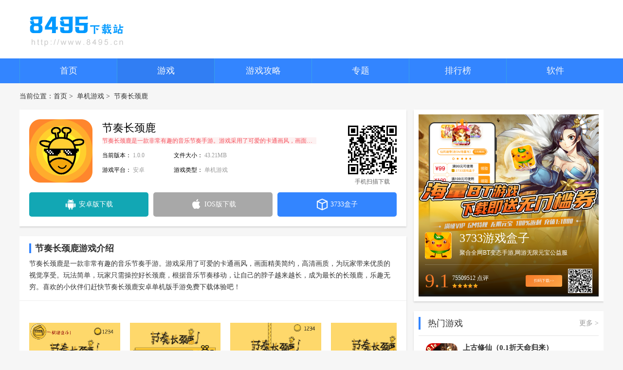

--- FILE ---
content_type: text/html; charset=utf-8
request_url: https://www.8495.cn/youxi/36258.html
body_size: 12734
content:
<!doctype html>
<html>

<head>
  <meta charset="utf-8">
<title>节奏长颈鹿下载_节奏长颈鹿安卓单机版手游免费下载_8495下载站</title>
<meta name="keywords" content="节奏长颈鹿下载,节奏长颈鹿安卓单机版手游免费下载"/>
<meta name="description" content="节奏长颈鹿是一款非常有趣的音乐节奏手游。游戏采用了可爱的卡通画风，画面精美简约，高清画质，为玩家带来优质的视觉享受。玩法简单，玩家只需操控好长颈鹿，根据音乐节奏移动，让自己的脖子越来越长，成为最长的长颈鹿，乐趣无穷。喜欢的小伙伴们赶快节奏长颈鹿安卓单机版手游免费下载体验吧！"/>
<meta name="baidu-site-verification" content="codeva-KfFUmu2V5y" />
<link rel="stylesheet" href="https://static.8495.cn/static/pc/css/base.css">
<link rel="stylesheet" href="https://static.8495.cn/static/pc/css/swiper.min.css">
<script src="https://static.8495.cn/static/pc/js/jquery-1.8.3.min.js"></script>
<script src="https://static.8495.cn/static/pc/js/jquery.qrcode.min.js"></script>
<script src="https://static.8495.cn/static/pc/js/swiper.min.js"></script>
<script src="https://static.8495.cn/static/pc/js/lazyload.min.js"></script>
<script src="https://static.8495.cn/static/pc/js/common.js"></script>
<script src="https://static.8495.cn/static/pc/js/mobile.js"></script>
<script type="application/ld+json">
    {
        "upDate": "2025-11-24T02:32:33"
    }
</script>
<script>
    var _hmt = _hmt || [];
    (function() {
        var hm = document.createElement("script");
        hm.src = "https://hm.baidu.com/hm.js?04c99806c078fe181e74ef51654ff585";
        var s = document.getElementsByTagName("script")[0];
        s.parentNode.insertBefore(hm, s);
    })();
</script>
  <link rel="stylesheet" href="https://static.8495.cn/static/pc/css/app_detail.css">
  <script src="https://static.8495.cn/static/pc/js/app_detail.js"></script>
</head>

<body>
  <div class="head">
    <div class="header">
        <div class="header_main">
            <div class="logo"><a href="/"><img src="https://static.8495.cn/static/pc/images/logo.png" width="240" height="80" alt="8495下载站"></a>
            </div>
        </div>
    </div>
    <div class="nav_box">
        <div class="nav">
            <a href="/" id="nav_index">首页</a>
            <a href="/youxi/"  id="nav_game">游戏</a>
            <a href="/gonglue/"  id="nav_news">游戏攻略</a>
            <a href="/special/" id="nav_zt">专题</a>
            <a href="/top/"  id="nav_rank">排行榜</a>
            <a href="/app/"  id="nav_soft">软件</a>
        </div>
    </div>
</div>
  <div class="main">
    <div class="location">当前位置：<a href="/">首页</a>&nbsp;&gt;&nbsp;
      <a
        href="/youxi/danji/">单机游戏</a>&nbsp;&gt;&nbsp;
      节奏长颈鹿    </div>
    <div class="wrapper clearfix">
      <div class="left-wrapper">
        <div id="zzc" style="display: none;"></div>
        <div class="zzc-download" id="zzc-download" style="display: none;">
          <div class="dia-con">
            <div class="dia-download clearfix">
              <div class="code">
                <div class="all_qrcode_box" data-href="https://m.8495.cn/app/30791.html"></div>
                <div>手机浏览器扫描二维码，下载更方便</div>
              </div>
              <div class="btnlist">
                <a href="javascript:void(0);" class="zzc-ios">
                  <div class="eight-ewm box3" style="display: none;">
                    <div>安装到手机（扫描下载）</div>
                    <div class="all_qrcode_box" data-href="https://m.8495.cn/app/30791.html"></div>
                  </div>
                </a>
                <a href="https://s7axz.xz3733.com/apk/gamebox/latest/3733gamebox_cps3064.apk?auth_key=1763913600-0-0-32a583de666d8f9714d7565aab03ca0d" class="zzc-android"></a>
              </div>
            </div>
          </div>
          <a class="dia-close" href="javascript:;" title="关闭"></a>
        </div>
        <div class="game-info module">
          <div class="game-info-wrapper">
            <div class="game-top">
              <div class="game-icon">
                <img src="https://8495-cimg.wakww.com/upload/cimg/gamebase/2021/6/18/5c4a87e012d729e133f5bc5f63526df0.png" alt="节奏长颈鹿游戏图标" class="game-icon-img">
              </div>
              <div class="game-content">
                <div class="game-title">
                  <h1 class="game-name" title="节奏长颈鹿">节奏长颈鹿</h1>
                  <br>
                  <span class="boon">节奏长颈鹿是一款非常有趣的音乐节奏手游。游戏采用了可爱的卡通画风，画面精美简约，高清画质，为玩家带来优质的视觉享受。玩法简单，玩家只需操控好长颈鹿，根据音乐节奏移动，让自己的脖子越来越长，成为最长的长颈鹿，乐趣无穷。喜欢的小伙伴们赶快节奏长颈鹿安卓单机版手游免费下载体验吧！</span>
                </div>
                <div class="game-text">
                  <div class="container">
                    <span class="text-content">当前版本：
                      <i class="gray">1.0.0</i>
                    </span>
                    <span class="text-content">文件大小：
                      <i class="gray">43.21MB</i>
                    </span>
                    <span class="text-content update-time">更新时间：
                      <i>2023-10-31</i>
                    </span>
                  </div>
                  <div class="container">
                    <span class="text-content">游戏平台：
                      <i class="gray">安卓 </i>
                    </span>
                    <span class="text-content">游戏类型：
                      <i class="gray">单机游戏</i>
                    </span>
                  </div>
                </div>
                <div class="right-ewm">
                  <div class="all_qrcode_box" data-href="https://m.8495.cn/youxi/36258.html"></div>
                  <font>手机扫描下载</font>
                </div>
              </div>
            </div>
            <div class="game-buttom">
              <div class="game-download">
                                <a class="btn-download android "
                  href="https://down.wnpyq.com/apk/channel/tiancheen/game/157208.apk">
                  <i class="icon"></i>
                  <span class="text" title="节奏长颈鹿安卓版下载">安卓版下载</span>
                  <div class="eight-ewm box1 box_3" style="display: none;">
                    <p>1、安装到电脑<object><a href="https://down.wnpyq.com/apk/channel/tiancheen/game/157208.apk" class="az_down_btn">（点击下载）
                      </a></object></p>
                    <p>2、安装到手机（扫描下载）</p>
                    <p class="all_qrcode_box" data-href="https://m.8495.cn/youxi/36258.html"></p>
                  </div>
                </a>
                <a id="btn-ios" class="btn-download ios empty">
                  <i class="icon"></i>
                  <span class="text" title="节奏长颈鹿IOS版下载">IOS版下载</span>
                  <div class="eight-ewm box2 box_4" style="display: none;">
                    <p>安装到手机（扫描下载）</p>
                    <p class="all_qrcode_box" data-href="https://m.8495.cn/youxi/36258.html"></p>
                  </div>
                </a>
                                <a id="btn-box" class="btn-download box">
                  <i class="icon"></i>
                  <span class="text">3733盒子</span>
                </a>
                              </div>
            </div>
          </div>

        </div>
        <div class="game-detail module">
                    <div class="detail-section">
            <div class="title" title="节奏长颈鹿游戏介绍">节奏长颈鹿游戏介绍</div>
            <p>节奏长颈鹿是一款非常有趣的音乐节奏手游。游戏采用了可爱的卡通画风，画面精美简约，高清画质，为玩家带来优质的视觉享受。玩法简单，玩家只需操控好长颈鹿，根据音乐节奏移动，让自己的脖子越来越长，成为最长的长颈鹿，乐趣无穷。喜欢的小伙伴们赶快节奏长颈鹿安卓单机版手游免费下载体验吧！</p>          </div>
                    <div class="detail-section">
            <div class="logbg">
              <div class="c-btn">
                <img src="https://static.8495.cn/static/pc/images/xx.png" alt="节奏长颈鹿游戏图标">
              </div>
            </div>
            <div class="swiper-container" id="slide1">
              <div class="swiper-wrapper">
                                <div class="swiper-slide">
                  <img src="https://8495-cimg.wakww.com/upload/cimg/screenshots/202108/aa7434ec9e624d29887a5d8651a48b7e.jpg" alt="节奏长颈鹿游戏截图1">
                </div>
                                <div class="swiper-slide">
                  <img src="
https://8495-cimg.wakww.com/upload/cimg/screenshots/202108/e7255850ea94b776488f3df6965a1895.jpg" alt="节奏长颈鹿游戏截图2">
                </div>
                                <div class="swiper-slide">
                  <img src="
https://8495-cimg.wakww.com/upload/cimg/screenshots/202108/13f75ad18f54fe15aa8c238ea05e62ad.jpg" alt="节奏长颈鹿游戏截图3">
                </div>
                                <div class="swiper-slide">
                  <img src="
https://8495-cimg.wakww.com/upload/cimg/screenshots/202108/d31ce06dc513ae990df9053b1541ca08.jpg" alt="节奏长颈鹿游戏截图4">
                </div>
                                <div class="swiper-slide">
                  <img src="
https://8495-cimg.wakww.com/upload/cimg/screenshots/202108/6bced14255b7d3d754d7ce6a37053d12.jpg" alt="节奏长颈鹿游戏截图5">
                </div>
                              </div>
              <div class="swiper-button-prev"></div>
              <div class="swiper-button-next"></div>
              <div class="swiper-pagination" id="pagination1"></div>
            </div>
            <div class="swiper-container" id="slide2">
              <div class="swiper-wrapper">
                                <div class="swiper-slide">
                  <img src="https://8495-cimg.wakww.com/upload/cimg/screenshots/202108/aa7434ec9e624d29887a5d8651a48b7e.jpg" alt="节奏长颈鹿游戏截图1">
                </div>
                                <div class="swiper-slide">
                  <img src="
https://8495-cimg.wakww.com/upload/cimg/screenshots/202108/e7255850ea94b776488f3df6965a1895.jpg" alt="节奏长颈鹿游戏截图2">
                </div>
                                <div class="swiper-slide">
                  <img src="
https://8495-cimg.wakww.com/upload/cimg/screenshots/202108/13f75ad18f54fe15aa8c238ea05e62ad.jpg" alt="节奏长颈鹿游戏截图3">
                </div>
                                <div class="swiper-slide">
                  <img src="
https://8495-cimg.wakww.com/upload/cimg/screenshots/202108/d31ce06dc513ae990df9053b1541ca08.jpg" alt="节奏长颈鹿游戏截图4">
                </div>
                                <div class="swiper-slide">
                  <img src="
https://8495-cimg.wakww.com/upload/cimg/screenshots/202108/6bced14255b7d3d754d7ce6a37053d12.jpg" alt="节奏长颈鹿游戏截图5">
                </div>
                              </div>
              <div class="swiper-button-prev"></div>
              <div class="swiper-button-next"></div>
            </div>
            <div class="swiper-scrollbar"></div>
          </div>
                    <div class="detail-section bluea">
            <div class="title" title="节奏长颈鹿游戏特色">节奏长颈鹿游戏特色</div>
            <p>1.游戏曲库中的音乐丰富，玩家可以利用通关获取的金币来解锁新的音乐，感受新的节奏。</p><p>2.丰富的关卡可以挑战，每关都能够带给玩家不同的节奏体验。</p><p>3.游戏的画面精美，画风卡通可爱，音乐好听，带给玩家视听上的享受。</p>          </div>
                    <div class="detail-section bluea">
            <div class="title" title="节奏长颈鹿游戏亮点">节奏长颈鹿游戏亮点</div>
            <p>1.摘下的脖子越多，得分就越高。看看长颈鹿的脖子在挑战之下还能撑多久！</p><p>2.身为园长，你需要对动物进行升级，增加收入，释放更多的动物和音乐，使动物园不断发展壮大。</p><p>3.玩家将看到非常清新的画面风格。在游戏中，玩家需要跟着音乐的节奏移动；</p><p>4.使长颈鹿的脖子变长，成为最长的长颈鹿。</p>          </div>
                  </div>
        <div class="guess_you_like module">
          <div class="com_title">
            <p class="txt">猜你喜欢</p>
          </div>
          <div class="guess_you_like_list">
                        <a class="list_item" href="/youxi/51419.html">
              <div class="item_img"><img src="https://8495-cimg.wakww.com/upload/cimg/icon/202511/8c23d2f38a87c0a3f3a944f024dd69d8.png" alt="萌神战姬（0.1折SP女神时代）"></div>
              <div class="item_txt">
                <div class="title">萌神战姬（0.1折SP女神时代）</div>
                <div class="btn">立即下载</div>
              </div>
            </a>
                        <a class="list_item" href="/youxi/51420.html">
              <div class="item_img"><img src="https://8495-cimg.wakww.com/upload/cimg/icon/202511/fd7b3a0e7e47271f2a8acb9479ca4f11.png" alt="恋恋驯龙记（0.05折动漫乱斗）"></div>
              <div class="item_txt">
                <div class="title">恋恋驯龙记（0.05折动漫乱斗）</div>
                <div class="btn">立即下载</div>
              </div>
            </a>
                        <a class="list_item" href="/youxi/51422.html">
              <div class="item_img"><img src="https://8495-cimg.wakww.com/upload/cimg/icon/202511/bd657cb5fb83f7be2d50f141a663237e.png" alt="热血寻秦（金咕咕西游神器）"></div>
              <div class="item_txt">
                <div class="title">热血寻秦（金咕咕西游神器）</div>
                <div class="btn">立即下载</div>
              </div>
            </a>
                        <a class="list_item" href="/youxi/51421.html">
              <div class="item_img"><img src="https://8495-cimg.wakww.com/upload/cimg/icon/202511/c290c38b0b487433a314553ec639d704.png" alt="骑士竞技场（0.05折买断代金券）"></div>
              <div class="item_txt">
                <div class="title">骑士竞技场（0.05折买断代金券）</div>
                <div class="btn">立即下载</div>
              </div>
            </a>
                        <a class="list_item" href="/youxi/51415.html">
              <div class="item_img"><img src="https://8495-cimg.wakww.com/upload/cimg/thumbnail/webp/w120q90/Wali/c2f19103938197f478808ae20d718dcd.webp" alt="弹球狂飙"></div>
              <div class="item_txt">
                <div class="title">弹球狂飙</div>
                <div class="btn">立即下载</div>
              </div>
            </a>
                        <a class="list_item" href="/youxi/51418.html">
              <div class="item_img"><img src="https://8495-cimg.wakww.com/upload/cimg/thumbnail/webp/w120q90/Wali/f9b430516757fff4cc102078309fffe5.webp" alt="怪兽爱合成冒险"></div>
              <div class="item_txt">
                <div class="title">怪兽爱合成冒险</div>
                <div class="btn">立即下载</div>
              </div>
            </a>
                        <a class="list_item" href="/youxi/51417.html">
              <div class="item_img"><img src="https://8495-cimg.wakww.com/upload/cimg/thumbnail/webp/w120q90/Wali/c718bca083774507eb2088159c407cb7.webp" alt="电瓶车逆袭之旅"></div>
              <div class="item_txt">
                <div class="title">电瓶车逆袭之旅</div>
                <div class="btn">立即下载</div>
              </div>
            </a>
                        <a class="list_item" href="/youxi/51414.html">
              <div class="item_img"><img src="https://8495-cimg.wakww.com/upload/cimg/thumbnail/webp/w120q90/Wali/8a42c1935f56ea1cd85c7214f0229c11.webp" alt="甜品小屋"></div>
              <div class="item_txt">
                <div class="title">甜品小屋</div>
                <div class="btn">立即下载</div>
              </div>
            </a>
                      </div>
        </div>
        <!-- 相关专题 -->
        <div class="related_zt module tab_box">
          <div class="com_title">
            <p class="txt">相关专题</p>
            <a href="/special/" class="more">更多 ></a>
          </div>
          <div class="zhuanti_box">
            <div class="tab_btn">
                            <span class="active" >深受玩家喜爱的网页游戏大全 </span>               <span >打0.1折的对战类游戏合集 </span>               <span >有剧情的角色扮演游戏合集 </span>               <span >新手必试的冒险竞技游戏合集 </span>             </div>
          </div>
          <div class="tab_content">
                        <div class="tab_cont" >
              <dl class="xki clearfix ">
                <dt class="clearfix"><a href="/special/14269.html" target="_blank" class="img"><img
                      src="https://img.8495.cn/upload/app/20251121/e8442668edfe2919d53a2362122b7beb.png"></a>
                  <div>
                    <p>小编为大家带来了深受玩家喜爱的网页游戏大全，这些游戏点击既玩，受到很多人的喜爱，不占内存，游戏玩法多，只需有浏览器就行，快来8495下载站里来点击都喜欢玩的h5页游畅玩吧。</p>
                    <i><s>一共<em>15</em>款</s><a href="/special/14269.html" target="_blank">进入专题</a></i>
                  </div>
                </dt>
                <dd class="kcon">
                  <ul class="clearfix">
                                        <li><a href="/youxi/51421.html" target="_blank" class="img" title="骑士竞技场（0.05折买断代金券）"><img
                          src="https://8495-cimg.wakww.com/upload/cimg/icon/202511/c290c38b0b487433a314553ec639d704.png"></a>
                      <p><a href="/youxi/51421.html" target="_blank" title="骑士竞技场（0.05折买断代金券）">骑士竞技场（0.05折买断代金券）</a>
                      </p>
                      <a href="/youxi/51421.html" class="down">详情</a>
                    </li>
                                        <li><a href="/youxi/51393.html" target="_blank" class="img" title="梦幻诸石官方版（0.05折怀旧超返版）"><img
                          src="https://8495-cimg.wakww.com/upload/cimg/icon/202511/22535635a164f59e0170d77a0baf9a66.png"></a>
                      <p><a href="/youxi/51393.html" target="_blank" title="梦幻诸石官方版（0.05折怀旧超返版）">梦幻诸石官方版（0.05折怀旧超返版）</a>
                      </p>
                      <a href="/youxi/51393.html" class="down">详情</a>
                    </li>
                                        <li><a href="/youxi/51361.html" target="_blank" class="img" title="超维计划（3.5折超神英雄送千抽）"><img
                          src="https://8495-cimg.wakww.com/upload/cimg/icon/202511/59c81cb583066c561b63a9775d5c7117.png"></a>
                      <p><a href="/youxi/51361.html" target="_blank" title="超维计划（3.5折超神英雄送千抽）">超维计划（3.5折超神英雄送千抽）</a>
                      </p>
                      <a href="/youxi/51361.html" class="down">详情</a>
                    </li>
                                        <li><a href="/youxi/51321.html" target="_blank" class="img" title="魔法来袭（0.1折奇迹觉醒）"><img
                          src="https://8495-cimg.wakww.com/upload/cimg/icon/202510/f094b31fd06f19fda0b1de52c9bd7a90.png"></a>
                      <p><a href="/youxi/51321.html" target="_blank" title="魔法来袭（0.1折奇迹觉醒）">魔法来袭（0.1折奇迹觉醒）</a>
                      </p>
                      <a href="/youxi/51321.html" class="down">详情</a>
                    </li>
                                      </ul>
                </dd>
              </dl>
            </div>
                        <div class="tab_cont" style="display: none;">
              <dl class="xki clearfix ">
                <dt class="clearfix"><a href="/special/14268.html" target="_blank" class="img"><img
                      src="https://img.8495.cn/upload/app/20251121/da057184a8559ed2d3dcbf9e8345d27d.png"></a>
                  <div>
                    <p>打0.1折的对战类游戏合集里有小编特地整理的对战类游戏，0.1折的超值充值福利，低价享受更多高质量对战玩法，喜欢的小伙伴快来8495下载站里看看低折扣充值的对战游戏。</p>
                    <i><s>一共<em>15</em>款</s><a href="/special/14268.html" target="_blank">进入专题</a></i>
                  </div>
                </dt>
                <dd class="kcon">
                  <ul class="clearfix">
                                        <li><a href="/youxi/51388.html" target="_blank" class="img" title="合金风暴（0.1折送648元代金）"><img
                          src="https://8495-cimg.wakww.com/upload/cimg/icon/202511/a057183a98b5b028d4b5fe47348fbc58.png"></a>
                      <p><a href="/youxi/51388.html" target="_blank" title="合金风暴（0.1折送648元代金）">合金风暴（0.1折送648元代金）</a>
                      </p>
                      <a href="/youxi/51388.html" class="down">详情</a>
                    </li>
                                        <li><a href="/youxi/51385.html" target="_blank" class="img" title="超级怪手（0.1折火影激斗）"><img
                          src="https://8495-cimg.wakww.com/upload/cimg/icon/202511/61c8b655721315d0c5a68b210539f3b4.png"></a>
                      <p><a href="/youxi/51385.html" target="_blank" title="超级怪手（0.1折火影激斗）">超级怪手（0.1折火影激斗）</a>
                      </p>
                      <a href="/youxi/51385.html" class="down">详情</a>
                    </li>
                                        <li><a href="/youxi/51384.html" target="_blank" class="img" title="我叫MT：归来（0.1折直充免费版）"><img
                          src="https://8495-cimg.wakww.com/upload/cimg/icon/202511/60c5231ae59c3aa479cba203e036f9f8.png"></a>
                      <p><a href="/youxi/51384.html" target="_blank" title="我叫MT：归来（0.1折直充免费版）">我叫MT：归来（0.1折直充免费版）</a>
                      </p>
                      <a href="/youxi/51384.html" class="down">详情</a>
                    </li>
                                        <li><a href="/youxi/51371.html" target="_blank" class="img" title="荣耀战争（0.1折送十万充值）"><img
                          src="https://8495-cimg.wakww.com/upload/cimg/icon/202511/bf4ced58c6b4a3deda8429b0aa933ee4.png"></a>
                      <p><a href="/youxi/51371.html" target="_blank" title="荣耀战争（0.1折送十万充值）">荣耀战争（0.1折送十万充值）</a>
                      </p>
                      <a href="/youxi/51371.html" class="down">详情</a>
                    </li>
                                      </ul>
                </dd>
              </dl>
            </div>
                        <div class="tab_cont" style="display: none;">
              <dl class="xki clearfix ">
                <dt class="clearfix"><a href="/special/14267.html" target="_blank" class="img"><img
                      src="https://img.8495.cn/upload/app/20251121/5d5f1c086cca8f940a349a69ecd99394.png"></a>
                  <div>
                    <p>有剧情的角色扮演游戏合集里为大家整理了好玩的角色扮演类游戏，经典的剧情体验，具有独特特色的魅力，体验多剧情分支，喜欢的小伙伴快来8495下载站里来看一下剧情出色的角色扮演游戏。</p>
                    <i><s>一共<em>17</em>款</s><a href="/special/14267.html" target="_blank">进入专题</a></i>
                  </div>
                </dt>
                <dd class="kcon">
                  <ul class="clearfix">
                                        <li><a href="/youxi/51412.html" target="_blank" class="img" title="勇者大暴走（0.05折千元代金升级版）"><img
                          src="https://8495-cimg.wakww.com/upload/cimg/icon/202511/c87c6e2c5c1eb1340561861e6ae0e080.png"></a>
                      <p><a href="/youxi/51412.html" target="_blank" title="勇者大暴走（0.05折千元代金升级版）">勇者大暴走（0.05折千元代金升级版）</a>
                      </p>
                      <a href="/youxi/51412.html" class="down">详情</a>
                    </li>
                                        <li><a href="/youxi/51410.html" target="_blank" class="img" title="神奇大乱斗（0.05折送ZR六道斑）"><img
                          src="https://8495-cimg.wakww.com/upload/cimg/icon/202511/5f19c91016d4dc009df3dd9305403053.png"></a>
                      <p><a href="/youxi/51410.html" target="_blank" title="神奇大乱斗（0.05折送ZR六道斑）">神奇大乱斗（0.05折送ZR六道斑）</a>
                      </p>
                      <a href="/youxi/51410.html" class="down">详情</a>
                    </li>
                                        <li><a href="/youxi/51409.html" target="_blank" class="img" title="风之剑舞（0.1折神契）"><img
                          src="https://8495-cimg.wakww.com/upload/cimg/icon/202511/084b7bd09efa7b8a5cd0b6af189c7a8c.png"></a>
                      <p><a href="/youxi/51409.html" target="_blank" title="风之剑舞（0.1折神契）">风之剑舞（0.1折神契）</a>
                      </p>
                      <a href="/youxi/51409.html" class="down">详情</a>
                    </li>
                                        <li><a href="/youxi/51392.html" target="_blank" class="img" title="三国志名将传（0.1折打金版）"><img
                          src="https://8495-cimg.wakww.com/upload/cimg/icon/202511/1439b1d0eebae519d677fa884ec49f07.png"></a>
                      <p><a href="/youxi/51392.html" target="_blank" title="三国志名将传（0.1折打金版）">三国志名将传（0.1折打金版）</a>
                      </p>
                      <a href="/youxi/51392.html" class="down">详情</a>
                    </li>
                                      </ul>
                </dd>
              </dl>
            </div>
                        <div class="tab_cont" style="display: none;">
              <dl class="xki clearfix ">
                <dt class="clearfix"><a href="/special/14266.html" target="_blank" class="img"><img
                      src="https://img.8495.cn/upload/app/20251121/c794842f3f1991e1a3663c069b294bc7.png"></a>
                  <div>
                    <p>新手必试的冒险竞技游戏合集里为各位小伙伴们准备了好玩的冒险竞技游戏，操作很简单，整体的挑战内容也是非常的直观，对新玩家非常的友好，感兴趣的小伙伴快来8495下载站里来看看上手就会的冒险竞技游戏。</p>
                    <i><s>一共<em>12</em>款</s><a href="/special/14266.html" target="_blank">进入专题</a></i>
                  </div>
                </dt>
                <dd class="kcon">
                  <ul class="clearfix">
                                        <li><a href="/youxi/51256.html" target="_blank" class="img" title="魔剑侠缘（0.1折充值折上折）"><img
                          src="https://8495-cimg.wakww.com/upload/cimg/icon/202510/fbe1da5b1b4ce7bd08c88654697f4a96.png"></a>
                      <p><a href="/youxi/51256.html" target="_blank" title="魔剑侠缘（0.1折充值折上折）">魔剑侠缘（0.1折充值折上折）</a>
                      </p>
                      <a href="/youxi/51256.html" class="down">详情</a>
                    </li>
                                        <li><a href="/youxi/51255.html" target="_blank" class="img" title="风暴陆战队（0.1折EVA超级机甲免费版）"><img
                          src="https://8495-cimg.wakww.com/upload/cimg/icon/202510/cd61656df06270b6f182a72b0d6fe13e.png"></a>
                      <p><a href="/youxi/51255.html" target="_blank" title="风暴陆战队（0.1折EVA超级机甲免费版）">风暴陆战队（0.1折EVA超级机甲免费版）</a>
                      </p>
                      <a href="/youxi/51255.html" class="down">详情</a>
                    </li>
                                        <li><a href="/youxi/51254.html" target="_blank" class="img" title="神奇幻想（0.05折动漫乱斗）"><img
                          src="https://8495-cimg.wakww.com/upload/cimg/icon/202510/048adb96f478c82a13b0e447c3fe8aa2.png"></a>
                      <p><a href="/youxi/51254.html" target="_blank" title="神奇幻想（0.05折动漫乱斗）">神奇幻想（0.05折动漫乱斗）</a>
                      </p>
                      <a href="/youxi/51254.html" class="down">详情</a>
                    </li>
                                        <li><a href="/youxi/51420.html" target="_blank" class="img" title="恋恋驯龙记（0.05折动漫乱斗）"><img
                          src="https://8495-cimg.wakww.com/upload/cimg/icon/202511/fd7b3a0e7e47271f2a8acb9479ca4f11.png"></a>
                      <p><a href="/youxi/51420.html" target="_blank" title="恋恋驯龙记（0.05折动漫乱斗）">恋恋驯龙记（0.05折动漫乱斗）</a>
                      </p>
                      <a href="/youxi/51420.html" class="down">详情</a>
                    </li>
                                      </ul>
                </dd>
              </dl>
            </div>
                      </div>
        </div>
        <div class="related_news module">
          <div class="com_title">
            <p class="txt">相关攻略</p>
            <a href="/gonglue/" class="more">更多 ></a>
          </div>
          <ul class="news_list">
                        <li>
              <a href="/gonglue/163347.html">王者荣耀传奇王者多少星-王者荣耀传奇王者星级介绍</a>
              <span>2025-11-21</span>
            </li>
                        <li>
              <a href="/gonglue/163346.html">英勇之地武器如何突破-英勇之地武器突破方法</a>
              <span>2025-11-21</span>
            </li>
                        <li>
              <a href="/gonglue/163345.html">英勇之地星焱战斧如何获取-英勇之地星焱战斧获取方法</a>
              <span>2025-11-21</span>
            </li>
                        <li>
              <a href="/gonglue/163344.html">龙魂旅人庆典扭蛋怎么玩-龙魂旅人庆典扭蛋玩法介绍</a>
              <span>2025-11-21</span>
            </li>
                        <li>
              <a href="/gonglue/163343.html">龙魂旅人小火龙神器怎么搭配-龙魂旅人小火龙神器搭配介绍</a>
              <span>2025-11-21</span>
            </li>
                        <li>
              <a href="/gonglue/163342.html">烟雨江湖步惊云怎么加点-烟雨江湖步惊云加点攻略</a>
              <span>2025-11-21</span>
            </li>
                        <li>
              <a href="/gonglue/163341.html">奇幻梦旅人兑换码怎么使用-奇幻梦旅人兑换码使用方法</a>
              <span>2025-11-21</span>
            </li>
                        <li>
              <a href="/gonglue/163340.html">奇幻梦旅人兑换码有哪些-奇幻梦旅人兑换码大全</a>
              <span>2025-11-21</span>
            </li>
                        <li>
              <a href="/gonglue/163339.html">奇幻梦旅人官网在哪-奇幻梦旅人官网入口</a>
              <span>2025-11-21</span>
            </li>
                        <li>
              <a href="/gonglue/163338.html">口袋奇兵网页版入口在哪-口袋奇兵网页版入口</a>
              <span>2025-11-21</span>
            </li>
                      </ul>
        </div>
      </div>

      <div class="right-wrapper">
        <div class="right_banner module">
          <div class="side-box banner">
            <img class="img" src="https://static.8495.cn/static/pc/images/banner_right.png" alt="">
            <a href="https://www.8495.cn/app/30791.html" class="img ad-count-click">
              <div class="content" style="color: #000">
                <div class="bottom-text">
                  <div class="game-info">
                    <div class="game-icon">
                      <img src="https://static.8495.cn/static/pc/images/3733logo.jpg" title="3733游戏盒" alt="3733游戏盒">
                    </div>
                    <h2 class="title">3733游戏盒子</h2>
                    <div class="tags">
                      <span>聚合全网BT变态手游,网游无限元宝公益服</span>
                    </div>
                  </div>
                  <div class="game-score">
                    <div class="score">9.1</div>
                    <div class="score-info">
                      <div class="score-star" data-score="9.1"></div>
                      <div class="score-count">75509512 点评</div>
                      <div class="score-star">
                        <i class="light"></i>
                        <i class="light"></i>
                        <i class="light"></i>
                        <i class="light"></i>
                        <i class="light"></i>
                      </div>
                    </div>
                  </div>
                </div>
              </div>
            </a>
            <div class="ewm">
              <img src="https://static.8495.cn/static/pc/images/8a7ea9fff56ece25e4cdda8f0333a0d2.png" alt="">
            </div>
            <a class="more-btn ad-count-down" href="https://www.8495.cn/app/30791.html">扫码下载&gt;&gt;</a>
          </div>
        </div>
        <div class="hot_game module">
          <div class="com_title">
            <p class="txt">热门游戏</p>
            <a href="/youxi/" class="more">更多 ></a>
          </div>
          <div class="tj-list">
            <ul>
                            <li>
                <a href="/youxi/48963.html">
                  <img data-original="https://8495-cimg.wakww.com/upload/cimg/etc/202412/8028fca1cc68eea1443baaf4a0d4e79f.gif"
                    src="https://static.8495.cn/static/pc/images/default.png">
                  <div>
                    <p class="p1">上古修仙（0.1折天命归来）</p>
                    <p class="p2">
                      H5游戏/3.5MB </p>
                    <p class="p2">2024-12-23更新</p>
                  </div>
                  <span>查看</span>
                </a>
              </li>
                            <li>
                <a href="/youxi/50011.html">
                  <img data-original="https://8495-cimg.wakww.com/upload/cimg/icon/202504/7f617cdf53d6a1968a09aa1a91e422b9.png"
                    src="https://static.8495.cn/static/pc/images/default.png">
                  <div>
                    <p class="p1">圣光之战（0.05折买断游戏）</p>
                    <p class="p2">
                      H5游戏/4.6MB </p>
                    <p class="p2">2025-05-06更新</p>
                  </div>
                  <span>查看</span>
                </a>
              </li>
                            <li>
                <a href="/youxi/50418.html">
                  <img data-original="https://img.8495.cn/upload/app/20250717/e79e34d892d13857879bda072dbcc7d2.gif"
                    src="https://static.8495.cn/static/pc/images/default.png">
                  <div>
                    <p class="p1">少年三国志：零（0.1折少三免费版）</p>
                    <p class="p2">
                      折扣版/543.8MB </p>
                    <p class="p2">2025-07-01更新</p>
                  </div>
                  <span>查看</span>
                </a>
              </li>
                            <li>
                <a href="/youxi/49948.html">
                  <img data-original="https://8495-cimg.wakww.com/upload/cimg/icon/202504/9d933376e789fe94ad146cf6516b08f0.png"
                    src="https://static.8495.cn/static/pc/images/default.png">
                  <div>
                    <p class="p1">迷失星球（0.1折&middot;送超四悟空）</p>
                    <p class="p2">
                      折扣版/1679.7MB </p>
                    <p class="p2">2025-04-24更新</p>
                  </div>
                  <span>查看</span>
                </a>
              </li>
                            <li>
                <a href="/youxi/49918.html">
                  <img data-original="https://8495-cimg.wakww.com/upload/cimg/icon/202504/70380f14d6bfeb8a5ec72033284344ee.png"
                    src="https://static.8495.cn/static/pc/images/default.png">
                  <div>
                    <p class="p1">鏖战三国（0.1折三分天下）</p>
                    <p class="p2">
                      H5游戏/4.7MB </p>
                    <p class="p2">2025-04-21更新</p>
                  </div>
                  <span>查看</span>
                </a>
              </li>
                            <li>
                <a href="/youxi/50456.html">
                  <img data-original="https://8495-cimg.wakww.com/upload/cimg/icon/202507/f2be45892086f9f16689bf4d700575af.gif"
                    src="https://static.8495.cn/static/pc/images/default.png">
                  <div>
                    <p class="p1">上古王冠（官方3.5折扣版）</p>
                    <p class="p2">
                      折扣版/510.5MB </p>
                    <p class="p2">2025-07-04更新</p>
                  </div>
                  <span>查看</span>
                </a>
              </li>
                            <li>
                <a href="/youxi/50449.html">
                  <img data-original="https://8495-cimg.wakww.com/upload/cimg/icon/202412/e70c5193363d787b342d6242c20884a0.png"
                    src="https://static.8495.cn/static/pc/images/default.png">
                  <div>
                    <p class="p1">新斗罗大陆（BT福利免充版）</p>
                    <p class="p2">
                      折扣版/1597.6MB </p>
                    <p class="p2">2025-07-04更新</p>
                  </div>
                  <span>查看</span>
                </a>
              </li>
                            <li>
                <a href="/youxi/50491.html">
                  <img data-original="https://img.8495.cn/upload/app/20250724/2c005def97d41107649e8158e753d5df.gif"
                    src="https://static.8495.cn/static/pc/images/default.png">
                  <div>
                    <p class="p1">上古修仙（0.1折封神归来）</p>
                    <p class="p2">
                      H5游戏/3.5MB </p>
                    <p class="p2">2025-07-09更新</p>
                  </div>
                  <span>查看</span>
                </a>
              </li>
                            <li>
                <a href="/youxi/48031.html">
                  <img data-original="https://img.8495.cn/upload/app/20250724/9cee82295c49d11f1f2ca470bdfe9d57.png"
                    src="https://static.8495.cn/static/pc/images/default.png">
                  <div>
                    <p class="p1">御剑红尘（0.1折每日送648）</p>
                    <p class="p2">
                      折扣版/233MB </p>
                    <p class="p2">2024-10-11更新</p>
                  </div>
                  <span>查看</span>
                </a>
              </li>
                            <li>
                <a href="/youxi/50002.html">
                  <img data-original="https://8495-cimg.wakww.com/upload/cimg/icon/202504/f9330b362e4d904cd41816ac4afae0ab.png"
                    src="https://static.8495.cn/static/pc/images/default.png">
                  <div>
                    <p class="p1">微微三国（幻想三国名将0.1）</p>
                    <p class="p2">
                      折扣版/635.8MB </p>
                    <p class="p2">2025-05-06更新</p>
                  </div>
                  <span>查看</span>
                </a>
              </li>
                          </ul>
          </div>
        </div>
        <div class="hot_rank module">
          <div class="com_title">
            <p class="txt">游戏排行</p>
            <a href="/top/" class="more">更多 ></a>
          </div>
          <ul>
                        <li>
              <div class="app-img"><span class="num">1</span>
                <a href="/youxi/51411.html" class="pic">
                  <img src="https://static.8495.cn/static/pc/images/default.png" data-original="https://8495-cimg.wakww.com/upload/cimg/icon/202511/208c027079e8f70610a719bcdfb98d7e.png" alt="梦幻封神（0.05每日送20万）">
                </a>
                <a href="/youxi/51411.html" title="梦幻封神（0.05每日送20万）" class="name">梦幻封神（0.05每日送20万）</a>
                <span class="ext">《梦幻封神》是一款自由养成式仙侠回合制RPG。六大门派、百变技能、天赋装备随心搭配，构建专属战斗流派。单挑BOSS、组队闯关、全服竞技&mdash;&mdash;多种模式任你选择。策略组合千变万化，每一局都是独一无二的修仙征程。你的选择，就是你的道。</span>
              </div>
            </li>
                        <li>
              <div class="app-img"><span class="num">2</span>
                <a href="/youxi/51410.html" class="pic">
                  <img src="https://static.8495.cn/static/pc/images/default.png" data-original="https://8495-cimg.wakww.com/upload/cimg/icon/202511/5f19c91016d4dc009df3dd9305403053.png" alt="神奇大乱斗（0.05折送ZR六道斑）">
                </a>
                <a href="/youxi/51410.html" title="神奇大乱斗（0.05折送ZR六道斑）" class="name">神奇大乱斗（0.05折送ZR六道斑）</a>
                <span class="ext">《神奇大乱斗》是一款的3D即时战斗放置策略卡牌手游，全网超人气动漫角色等你收集、绝色应援与你互动、海量召唤兽靠你养成。游戏特色包括丰富的英雄系统、自动战斗的横版回合制玩法、（特技装备、觉醒、藏品）超百种的技能自由搭配、集齐神级饰品&amp;专属神器为英雄战斗提供无限可能。极限PVP为你开启热血激战的异界之旅，丰富的挂机玩法，让你即使不在线也能获得资源，享受轻松休闲的游戏体验。</span>
              </div>
            </li>
                        <li>
              <div class="app-img"><span class="num">3</span>
                <a href="/youxi/51409.html" class="pic">
                  <img src="https://static.8495.cn/static/pc/images/default.png" data-original="https://8495-cimg.wakww.com/upload/cimg/icon/202511/084b7bd09efa7b8a5cd0b6af189c7a8c.png" alt="风之剑舞（0.1折神契）">
                </a>
                <a href="/youxi/51409.html" title="风之剑舞（0.1折神契）" class="name">风之剑舞（0.1折神契）</a>
                <span class="ext">天地巨变神明有缺，当诸神陨落成星，你作为被众神选中的指引者，将继承残缺神格踏入这场横跨三千维度、贯穿东西方神话的异界大陆，在这个多元种族魔法交织的世界里重塑秩序！
在这里，常胜将军赵子龙的龙胆亮银枪尖迸发的星芒能冻结时间之河；战争女神雅典娜能与东方仙术共鸣，魔王撒旦与齐天大圣孙悟空在时空展开维度战争。
他们都将成为你麾下最强战力，改写诸神黄昏的史诗由你执笔，此刻，觉醒神格，撕裂时空，以凡人之躯点燃全息魔幻世界的终极狂想盛宴，风之剑舞（0.1折神契）大门已经敞开，而你，就是那个主导一切命运的主宰者！</span>
              </div>
            </li>
                        <li>
              <div class="app-img"><span class="num">4</span>
                <a href="/youxi/51360.html" class="pic">
                  <img src="https://static.8495.cn/static/pc/images/default.png" data-original="https://8495-cimg.wakww.com/upload/cimg/icon/202511/bee0f480d8c37e3245d4123e87131e17.png" alt="妖神记之巅峰对决（0.05妖神UR降世）">
                </a>
                <a href="/youxi/51360.html" title="妖神记之巅峰对决（0.05妖神UR降世）" class="name">妖神记之巅峰对决（0.05妖神UR降世）</a>
                <span class="ext">《妖神记之巅峰对决》是一款策略卡牌手游。故事发生在光辉之城临危之机，聂离前世经历了九死一生后被圣帝和神级妖兽围攻力战而亡。最后凭借着时空妖灵之书，灵魂重生回到了十三岁时的圣灵学院。依靠着前世今生的记忆，聂离带着学院里伙伴们修炼，创造了一个又一个奇迹，重新向着巅峰强者迈进！</span>
              </div>
            </li>
                        <li>
              <div class="app-img"><span class="num">5</span>
                <a href="/youxi/51359.html" class="pic">
                  <img src="https://static.8495.cn/static/pc/images/default.png" data-original="https://8495-cimg.wakww.com/upload/cimg/icon/202511/dcee64ea7f4507e9dcaba02d5dce4340.png" alt="萌将风云（0.05升级送哪吒）">
                </a>
                <a href="/youxi/51359.html" title="萌将风云（0.05升级送哪吒）" class="name">萌将风云（0.05升级送哪吒）</a>
                <span class="ext">《萌将风云》是一款精心雕琢的新概念微操卡牌手游。
以古代三国为背景融入西游记等中国神话，使人、神、魔汇聚一堂！知名CV携手爆笑剧情；
强烈打击感搭配上百种微操技能，让你感受耳目一新的策略战斗！
更有MM后援团、国战、世界资源争夺等特色玩法，满足一切期待！面对未知的冒险与挑战，你准备好了吗？</span>
              </div>
            </li>
                        <li>
              <div class="app-img"><span class="num">6</span>
                <a href="/youxi/51352.html" class="pic">
                  <img src="https://static.8495.cn/static/pc/images/default.png" data-original="https://8495-cimg.wakww.com/upload/cimg/icon/202510/3e48bbf7a7d56eee4e817a865e1e26f7.png" alt="召唤英雄（0.1折畅享打金特权）">
                </a>
                <a href="/youxi/51352.html" title="召唤英雄（0.1折畅享打金特权）" class="name">召唤英雄（0.1折畅享打金特权）</a>
                <span class="ext">当时空裂缝横贯多元宇宙，来自不同次元的传奇身影在此汇聚 &mdash;&mdash;《召唤英雄》以 &ldquo;跨世同框&rdquo; 为核心，集合全网现象级超人气角色，打造沉浸式二次元狂欢盛宴。
搭配不同的队友协作加成和装备协作加成，按照自己的爱好培养成不同的成长属性，打造千变万化的各式阵容，各种闯关、副本、丰富刺激的剧情。在这里，每一场战斗都是情怀碰撞，每一次组队都是跨世重逢 &mdash;&mdash; 属于二次元的终极幻想，正在无限战场等你开启！</span>
              </div>
            </li>
                        <li>
              <div class="app-img"><span class="num">7</span>
                <a href="/youxi/51306.html" class="pic">
                  <img src="https://static.8495.cn/static/pc/images/default.png" data-original="https://8495-cimg.wakww.com/upload/cimg/icon/202510/43104f39aaeea0af476ae35482a47a50.png" alt="幻想神话志（0.1折1w免费版）">
                </a>
                <a href="/youxi/51306.html" title="幻想神话志（0.1折1w免费版）" class="name">幻想神话志（0.1折1w免费版）</a>
                <span class="ext">幻想异世界，养成自走棋，全新8V8版本来袭，尽情探索更多阵容搭配！【养成自走棋，高能双羁绊】四大职业：战士、法师、射手、刺客七大种族：人族、灵族、妖族、鬼族、仙族、神族、魔族自走棋模式的双重羁绊设定，阵容与布阵决定一切！而且英雄的种族并非唯一，[人仙]两族的姜子牙、[神妖]两族的哪吒、[魔鬼]两族的共工、[妖仙]两族的猪八戒...阵容更加多变，善于布阵就有无限的可能！【全视频立绘，轻科技国风】独特的科技中国风+全英雄动态视频=不一样的视觉享受！突破传统国风的束缚，轻科技与神话异世界的完美结合，带来全新的体验！全英雄动态视频展现是我们不拘一格的态度，只为呈现一个绮丽的三界。【真一键升级，真轻松游戏】所有英雄等级共享，真正的一键升级，不需要繁琐得回退资源，加上自动爬塔、后台推图，轻松护肝，享受游戏！【跨服竞技场，押注神魔抽】[仙道大会]每周一开启，自由报名，选择一个合适的分组可能有惊喜哦！冠军赛阶段开启押注模式，甚至能押神魔抽卡券，各位预测达人们大显身手的时候到了！【探索大世界，装备自己造】英雄达到100级之后，神话大世界开启！多人同屏，自由探索，搜集材料，打造游戏中提升大量属性的团队装备[灵宝]，上百个不同的随机词条让你的灵宝绝对独一无二！</span>
              </div>
            </li>
                        <li>
              <div class="app-img"><span class="num">8</span>
                <a href="/youxi/51294.html" class="pic">
                  <img src="https://static.8495.cn/static/pc/images/default.png" data-original="https://8495-cimg.wakww.com/upload/cimg/icon/202510/1e82fafcac17b3f2c4a3bca8ef151577.png" alt="出击英雄岛（0.05折送30000充）">
                </a>
                <a href="/youxi/51294.html" title="出击英雄岛（0.05折送30000充）" class="name">出击英雄岛（0.05折送30000充）</a>
                <span class="ext">《出击英雄岛》是一款欧美卡通画风搭配战争题材的超休闲策略类手游。游戏集合了塔防、经营、战斗、冒险、合成等休闲操作玩法于一身，沙盘地图、联盟、宏大的世界观设定一应俱全。玩家需要建设一个自己的岛屿，在上面架设战争力量进行守护，运用海陆空三军技能兵种来赢得战斗。通过不断地对战争设备进行合成与强化，向外掠取资源，与其他玩家相遇、对战，帮助联盟筑造更强大的战争领地。游戏主打多样化的玩法，让玩家们在体验的时候，可以感受不同的玩法带来的乐趣。</span>
              </div>
            </li>
                        <li>
              <div class="app-img"><span class="num">9</span>
                <a href="/youxi/51293.html" class="pic">
                  <img src="https://static.8495.cn/static/pc/images/default.png" data-original="https://8495-cimg.wakww.com/upload/cimg/icon/202510/ebd8b888ad401385477651e76d18439d.png" alt="魔之序曲（5折送鬼新娘）">
                </a>
                <a href="/youxi/51293.html" title="魔之序曲（5折送鬼新娘）" class="name">魔之序曲（5折送鬼新娘）</a>
                <span class="ext">《魔之序曲》是一款西方魔幻题材的MMORPG手游。3D次世代旗舰画质，360度自由视角，DIY个性外显，昼夜实时光影渲染，重新定义唯美西方幻想大世界。变身天神进行战斗，与上古神明协同作战，在跨服大战场，体验极限刺激的屠魔猎龙之战。当暗黑降临、魔龙复苏，玩家将扮演被古神指引的勇士，打开探索多元宇宙的魔晶之门。</span>
              </div>
            </li>
                        <li>
              <div class="app-img"><span class="num">10</span>
                <a href="/youxi/51286.html" class="pic">
                  <img src="https://static.8495.cn/static/pc/images/default.png" data-original="https://8495-cimg.wakww.com/upload/cimg/icon/202510/891c20845c2741790342bfa11129b1ab.png" alt="斗罗大陆：逆转时空（0.1折武魂觉醒）">
                </a>
                <a href="/youxi/51286.html" title="斗罗大陆：逆转时空（0.1折武魂觉醒）" class="name">斗罗大陆：逆转时空（0.1折武魂觉醒）</a>
                <span class="ext">《斗罗大陆：逆转时空》是一款基于《斗罗大陆》原著IP打造的卡牌RPG手游，玩家可操控唐三、小舞等经典角色，通过时空穿梭改写剧情，探索错位时空下的全新故事线。游戏融合卡牌养成、策略战斗与社交互动，由中日韩画师团队倾力打造334套动态特效，创新设计了&ldquo;一卡双形态&rdquo;战斗系统，再现武魂觉醒的视觉盛宴。</span>
              </div>
            </li>
                                  </ul>
        </div>
      </div>
    </div>
  </div>
  </div>
  <div class="footer">
    <div class="menu clearfix">
        <a class="logo_foot" href="/">
            <img src="https://static.8495.cn/static/pc/images/logo_foot.png" alt="8495下载站">
        </a>
        <div class="menu_r">
            <p>Copyright 2015-2022 8495下载站 All Rights Reserved.</p>
            <p><a href="https://beian.miit.gov.cn/">备案号：闽ICP备18023204号-14</a></p>
        </div>
    </div>
</div>
<script src="https://static.8495.cn/static/pc/js/lazyload.min.js"></script>
<script src="https://static.8495.cn/static/pc/js/common.js"></script>
<script>
    var username = "admin";
    var metricInfo = JSON.parse('{"wulinxin":{"tongji":"https:\/\/hm.baidu.com\/hm.js?ae21d3aede6d32d351bec3d250f0ebeb","qudao":5676}}');
    $(function () {
        let flag = "";
        for (let key in metricInfo) {
            if (username == key) {
                flag = key;
                var _hmt = _hmt || [];
                (function () {
                    var hm = document.createElement("script");
                    hm.src = metricInfo[key]["tongji"];
                    var s = document.getElementsByTagName("script")[0];
                    s.parentNode.insertBefore(hm, s);
                })();
            }
        }
    })

</script>
</body>
<script type="text/javascript">
  $("#nav_game").addClass("on");
</script>
<script src="https://img.ucdl.pp.uc.cn/upload_files/js/wdj-dl-highspeed-sec.js"></script>
<script>
  $(function () {
    if ("com.ks.jzcjl.aligames") {
      var config = {
        packageName: 'com.ks.jzcjl.aligames',
        channel: 'pm_nubz_3733',
        ch: 'default',
        callWdj: true
      };
      WdjBZ.init(config);
      WdjBZ.checkPackageName(function (ret) {
        console.log(ret);
        if (ret.code == 0) {
          $(".az_down_btn").attr("href", ret.data.downloadUrl);
          // $(".btn-download .android").attr("href", ret.data.downloadUrl);
          $(".btn-download .android").removeClass("empty");
        }
      });
    }
  })
</script>

</html>

--- FILE ---
content_type: text/css
request_url: https://static.8495.cn/static/pc/css/base.css
body_size: 2247
content:
@charset "utf-8";

body{font:12px tahoma,'\5b8b\4f53',sans-serif;font-family:"Microsoft YaHei";font-size:12px; background:#f6f6f6;}
*{margin:0px; padding:0px;}
ul li{list-style:none;}
li{list-style:none;}
img{border:none;}
a{color:#333; text-decoration:none; cursor:pointer;}
a:hover{color: #3385ff;}
em,i{font-style:normal;}
.clearfix,.comment_box dl{zoom:1;}
.clearfix:after,.comment_box dl:after{clear:both; height:0px; font-size:0px; visibility:hidden;display:block;content:" ";}

.head{width:100%; height:auto;}
.fl{float:left;}
.fr{float:right;}

.com_title{width: 100%;height: 50px;border-bottom: 1px solid #e5e5e5;line-height: 26px;display: flex; align-items: center;justify-content: space-between;}
.com_title .txt {font-size: 18px;color: #333;padding-left: 15px;border-left: 4px solid #3385ff;}
.com_title .more{display: block;text-align: center;color: #999;font-size: 14px;}
.com_title .more:hover {color: #3385ff;}
.com_title .tab_btn{flex: 1;margin-left: 30px;height: 30px;line-height: 30px;display: flex;}
.com_title .tab_btn .tb{color: #535353;font-size: 14px;width: 80px;text-align: center;border-radius: 20px;margin-left: 10px;cursor: pointer;}
.com_title .tab_btn .tb.current{background: #3385ff;color: #fff;}


/* 顶部 */
.header{ width:100%; height:120px; clear:both; background:#fff;}
.header_main{ width:1200px;margin:0 auto; height:120px; overflow:hidden;}
.logo{ float:left; width:200px; height:80px; margin-top:21px;}
.header_r{float:right; width:402px; height:120px; overflow:hidden;}
.nav_box{height:51px; width:100%; background:#3385ff; overflow:hidden;}
.nav {height: 51px;line-height: 51px;width: 1200px;margin: 0 auto;overflow: hidden;display: flex;}
.nav a {display: inline-block;height: 51px;width: 149px;text-align: center;color: #f4f6fa;font-size: 18px;border-left: 1px solid #37a1e9;float: left;flex: 1;}
.nav a:hover,.nav a.on{background:#317ef3; color:#fefefe;}

/* 内容 */
.main{width:1200px; margin:20px auto; overflow:hidden;}
.main_l{float:left; width:840px; height:auto; overflow:hidden;}
.main_r{float:right; width:350px; overflow:hidden;}

/* 面包屑 */
.location{line-height: 1;color: #333;font-size: 14px;overflow: hidden;margin-bottom: 20px;}

/* 首页底部 */
.footer_index{ width:100%; height:auto; margin-top:15px; clear:both; overflow:hidden;}
.footer_top{ width:100%; height:5px; overflow:hidden;background:#e84c3d;}
.footer_top .foot_line{ width:25%; height:100%; float:left; width:24.98%;}
.footer_top .green{ background:#10ad74;}
.footer_top .yellow{ background:#ffb016;}
.footer_top .blue{ background:#26a8ff;}
.footer_top .red{ background:#e84c3d;}
.yj{ width:100%; height:160px; background:#243445;}
.footer_ul{ width:1200px; margin:0 auto; overflow:hidden;}
.footer_li{ width:82px; margin:0 59px; margin-top:26px; height:108px; float:left; background:url(../images/xp_new.png) no-repeat 0 -231px; overflow:hidden; _display:inline;}
.footer_li a{ display:block; width:100%; height:108px; overflow:hidden;}
.footer_li a span{ display:block; width:100%; height:82px;background:url(../images/xp_new.png) no-repeat; float:left; _display:inline;}
.footer_li a .xpjj{ width:36px; height:36px; background-position:-139px -193px; margin:23px;}
.footer_li a .cpyc{ width:36px; height:22px; background-position:-181px -203px; margin:30px 23px;}
.footer_li a .lxwm{width:36px; height:36px; background-position:-220px -197px; margin:23px;}
.footer_li a .grzx{width:36px; height:36px; background-position:-261px -194px; margin:23px;}
.footer_li a .flsm{width:36px; height:33px; background-position:-306px -199px; margin:24px 23px 25px;}
.footer_li a .wzdt{width:37px; height:36px; background-position:-355px -198px; margin:23px 22px 23px 23px;}
.footer_li a:hover .xpjj{ background-position:-387px -143px;}
.footer_li a:hover .cpyc{ background-position:-430px -153px;}
.footer_li a:hover .lxwm{ background-position:-478px -153px;}
.footer_li a:hover .grzx{ background-position:-394px -194px;}
.footer_li a:hover .flsm{ background-position:-442px -196px;}
.footer_li a:hover .wzdt{ background-position:-492px -197px;}
.footer_li a em{ color:#6b8198; font-size:16px; margin-top:5px; display:block; width:82px; text-align:center; font-weight:normal; float:left;}
.footer_li a:hover em{ color:#a2bad2;}
.link_copy{ width:100%; height:auto; padding-bottom:10px; background:#1e2d3d; overflow:hidden;}
.copy{ padding-top:16px;}
.copy p{ color:#4b5f74; font-size:14px; line-height:25px; text-align:center;}
.copy p a{color:#4b5f74 !important;}
.copy p a:hover{ color:#A1B6CC !important;}
.copy p .ga{ margin-left:10px;}
.copy p .ga i{display:inline-block;width:18px; height:20px;vertical-align:-5px; margin-right: 5px;background:url(../images/xp_icon.png) no-repeat -5px -609px;vertical-align:-1px;}
.linkbox{ height:auto; width:1200px; margin:0 auto; padding:16px 0; font-size:14px; border-bottom:1px solid #374759; overflow:hidden;}
.linktit{ width:70px; height:auto; float:left;color:#4b5f74; overflow:hidden;}
.linktit p{width:100%; height:30px; line-height:30px; overflow:hidden;}
.link_arrow{ margin-top:8px;width:70px; height:22px;display: inline-block;}
.link_arrow a{ display:block; float:left; overflow:hidden; width:22px; height:22px; background:#314050 url(../images/xp_new.png) no-repeat;text-indent:-9999px;_display:inline;}
.link_arrow a.link_right{margin:0 10px 0 0; background-position:-135px -349px;}
.link_arrow a.link_left{ background-position:-116px -349px;}
.link_arrow a.link_right.disable{ background-color:#314050;background-position:-135px -349px; cursor:default;}
.link_arrow a.link_left.disable{ background-color:#314050;background-position:-116px -349px; cursor:default;}
.bg_list {width:1128px; float:left; position:relative;} 
.bg_list li { float:left;overflow:hidden;margin-right: 15px;}
.bg_list li a{display:inline-block; width:100%; height:30px; line-height:30px;color:#4b5f74; overflow:hidden;}

/* 其他页底部 */
.footer{width: 100%;background: #243445;border-bottom: 1px solid #303f4f;border-top: 2px solid #049dff;padding: 15px 0 15px 0;margin-top: 20px;clear: both;overflow: hidden;}
.footer .menu{width: 1200px;height: auto;margin: 0 auto;color: #297fb8;}
.footer .menu .logo_foot img{display: block;width: 200px;height: 60px;float: left;}
.footer .menu_r{float: right;width: 880px;text-align: right;}
.footer .menu_r p{line-height: 25px;}
.footer .menu_r p:first-of-type{margin: 15px 0 10px 0;}
.footer .menu_r p a{color: #297fb8;}

/* 分页1 */
.pagination{display: flex;justify-content: center;padding: 30px 0;text-align: center;font-size: 16px;}
.pagination a,
.pagination span{display: block; padding: 8px 12px;margin-right: 8px;color: #666;text-decoration: none;border: 1px solid #e6e6e6;background-color: #fff;}
.pagination a:hover,
.pagination .active span{border-color: #3385ff;background-color: #3385ff;color: #fff;}
.pagecode{width: 100%;margin: 0 auto;text-align: center;font-size: 16px;padding: 35px 0;}
.pagecode a{color: #666;margin: 0 2px;padding: 8px 14px;border: 1px solid #f6f6f6;background: #fff;display: inline-block;}
.pagecode a:hover{color: #fff;background-color: #3385ff;}

/* 分页2 */
.page{ width:100%; margin:30px auto; text-align:center; font-size:16px;}
.page .a1{border:1px solid #f6f6f6;display:inline-block;padding:8px 14px;}
.page a{color:#666;margin: 0 2px;padding:8px 14px;border:1px solid #f6f6f6; background:#fff; display:inline-block;}
.page a:hover,.page a.bg,.page span a:hover{background:#3385ff; color:#fff;border:1px solid #3385ff;}
.page span a{ border:1px solid #f6f6f6; padding:8px 14px;}
.page a.none,.page a.none:hover{color: #999;background: #fff;border: 1px solid #f6f6f6; cursor:default;}

/* (T＿T)  */

--- FILE ---
content_type: text/css
request_url: https://static.8495.cn/static/pc/css/app_detail.css
body_size: 31381
content:
@charset "utf-8";

.left-wrapper {
    position: relative;
    float: left;
    width: 795px;
    margin-right: 15px;
}

.right-wrapper {
    float: left;
    width: 390px;
}

.module {
    background: #fff;
    box-shadow: 0 2px 3px 0 rgba(0, 0, 0, 0.15);
}

.eight-ewm .box1 {
    left: 40px;
}

.eight-ewm {
    width: 202px;
    background: #fff;
    border: 1px solid #3385ff;
    box-shadow: 0 0 2px rgba(0, 0, 0, 0.5);
    text-align: center;
    padding: 15px 0px;
    text-align: center;
    border-radius: 4px;
    position: absolute;
    left: 292px;
    top: 210px;
    z-index: 9999;
    display: none;
}

.box_3 {
    left: 40px;
}

.box_4 {
    left: 295px;
}

.eight-ewm.box3 {
    left: 4px;
    top: 45px;
    padding: 5px 0;
}

.eight-ewm.box3 img {
    margin: 0 auto;
}

.eight-ewm p {
    font-size: 14px;
    color: #333;
    line-height: 22px;
}

.eight-ewm img {
    width: 130px;
    height: 130px;
    margin: 10px auto;
    float: none;
}

.eight-ewm a {
    color: #ff0000;
    font-size: 14px;
    cursor: pointer;
}

.eight-ewm button {
    display: inline-block;
    width: 100%;
    background: #ff4b4b;
    color: #fff;
    text-align: center;
    line-height: 45px;
    border-radius: 6px;
    font-size: 14px;
    border: none;
    cursor: pointer;
}

#zzc {
    background-color: rgb(0, 0, 0);
    border-top: 1px solid rgb(230, 245, 255);
    position: fixed;
    height: 2849px;
    z-index: 9998;
    width: 100%;
    left: 0px;
    top: 0px;
    opacity: 0.7;
    display: none;
}

.zzc-download {
    display: none;
    visibility: visible;
    position: fixed;
    z-index: 9999;
    left: 50%;
    top: 50%;
    margin-top: -146px;
    margin-left: -290px;
}

.zzc-download .dia-con {
    width: auto;
    background: none;
}

.dia-download {
    padding: 30px 76px 23px 48px;
    background: #fff;
}

.zzc-download .code {
    float: left;
    margin-right: 36px;
}

.zzc-download .btnlist {
    float: left;
}

.zzc-download .btnlist a {
    width: 212px;
    height: 46px;
    display: block;
    margin-bottom: 9px;
    background: url([data-uri]);
}

.zzc-download .dia-close {
    width: 212px;
    height: 46px;
    display: block;
    margin-bottom: 9px;
    background: url([data-uri]);
}

.zzc-download .btnlist .pc {
    background-position: 0 -112px;
}

.zzc-download .btnlist .zzc-ios {
    background-position: 0 -56px;
    margin-top: 50px;
    position: relative;
}

.zzc-download .btnlist .zzc-android {
    background-position: 0 0;
    margin-top: 30px;
}

.zzc-download .btnlist .android1 {
    background-position: 0 -169px;
}

.zzc-download .dia-close {
    position: absolute;
    top: 10px;
    right: 18px;
    width: 36px;
    height: 36px;
    background-position: -264px -17px;
}

.dia-download .code img {
    width: 197px;
    margin-left: 13px;
}

.dia-download .code div {
    color: #111;
    font-size: 14px;
    margin-top: 10px;
}

.dia-download .btnlist div {
    font-size: 16px;
    color: red;
    cursor: pointer;
}

.game-info {
    margin-bottom: 20px;
    background-color: #fff;
}

.game-info .game-info-wrapper {
    padding: 20px;
    overflow: hidden;
}

.game-info .game-info-wrapper .game-top .game-icon {
    float: left;
    width: 130px;
    height: 130px;
}

.game-info .game-info-wrapper .game-top .game-icon .game-icon-img {
    width: 100%;
    height: 100%;
}

.game-info .game-info-wrapper .game-top .game-content {
    width: 440px;
    height: 150px;
    margin-left: 150px;
}

.game-info .game-info-wrapper .game-top .game-content .game-title {
    width: 100%;
    font-size: 12px;
    overflow: hidden;
    white-space: nowrap;
    text-overflow: ellipsis;
    color: #F6505C;
}

.game-info .game-info-wrapper .game-top .game-content .game-title .game-name {
    display: inline-block;
    font-size: 22px;
    line-height: 36px;
    font-weight: 400;
    color: #000;
}

.game-info .game-info-wrapper .game-top .game-content .game-title .boon {
    background: #fdf2f2;
}

.game-info .game-info-wrapper .game-top .game-content .game-text .container {
    margin-top: 13px;
    font-size: 0;
}

.game-info .game-info-wrapper .game-top .game-content .game-text .container .text-content {
    display: inline-block;
    width: 33.33%;
    font-size: 12px;
    white-space: nowrap;
    overflow: hidden;
    text-overflow: ellipsis;
}

.game-info .game-info-wrapper .game-top .game-content .game-text .container .text-content.update-time {
    color: #fff !important;
}

.game-info .game-info-wrapper .game-top .game-content .game-text .container .text-content .gray {
    color: #999;
}

.game-info .game-info-wrapper .game-top .game-content .game-text .container .text-content .red {
    font-size: 12px;
    color: red;
}

.game-info .game-info-wrapper .game-top .game-content .game-text .container .text-content.appointment {
    font-size: 14px;
}

.game-download {
    /* margin-top: 25px; */
    display: flex;
    font-size: 0;
}

.game-download a {
width: 245px;
}

.game-download .btn-download {
    display: inline-block;
    width: 245px;
    height: 50px;
    line-height: 50px;
    margin-left: 10px;
    border-radius: 5px;
    text-align: center;
    font-size: 0;
    color: #fff;
    cursor: pointer;
}

.game-download .btn-download.android {
    background-color: #12a7b4;
}

.game-download .btn-download.android:hover {
    background-color: #7acc3f;
}

.game-download .btn-download.android .icon {
    background-image: url(../images/android.png);
    background-size: 100%;
}

.game-download .btn-download.ios {
    background-color: #4395c3;
}

.game-download .btn-download.ios:hover {
    background-color: #4dade2;
}

.game-download .btn-download.ios .icon {
    background-position: 0 -90px;
}

.game-download .btn-download.box {
    background-color: #3385ff;
}

.game-download .btn-download.box:hover {
    background-color: #ff802c;
}

.game-download .btn-download.box .icon {
    background-image: url(../images/box-icon.png);
    background-size: 100%;
}

.game-download .btn-download.h5 {
    background-color: #3385ff;
}

.game-download .btn-download.h5:hover {
    background-color: #317ef3;
}

.game-download .btn-download.h5 .icon {
    background-image: url(../images/H5.png);
    background-size: 100%;
}

.game-download .btn-download.empty {
    background-color: #a8a8a8 !important;
}

.game-download .btn-download:first-of-type {
    margin-left: 0;
}

.game-download .btn-download .icon {
    display: inline-block;
    width: 24px;
    height: 24px;
    vertical-align: middle;
    background: url(../images/ios_btn.png) no-repeat;
    background-size: 100px;
}

.game-download .btn-download .text {
    font-size: 14px;
    vertical-align: middle;
    margin-left: 5px;
}

.right-ewm {
    position: absolute;
    right: 20px;
    top: 33px;
    background: #fff;
    z-index: 4;
}

.right-ewm font {
    font-size: 12px;
    line-height: 25px;
    color: #666;
    display: block;
    text-align: center;
}

.right-ewm img {
    width: 100px;
    height: 100px;
    display: block;
    margin-bottom: 3px;
}

.right-ewm i {
    width: 10px;
    height: 13px;
    display: block;
    background-position: -187px -379px;
    position: absolute;
    margin-left: -10px;
    top: 47px;
    right: -10px;
}

.game-detail {
    margin-bottom: 20px;
}

.game-detail .detail-section {
    position: relative;
    padding: 15px 20px;
    border-bottom: 1px solid #eeeeee;
    line-height: 24px;
    font-size: 14px;
    font-weight: 400;
    color: #333;
}

.game-detail .detail-section .title {
    margin-bottom: 10px;
    padding: 0 0 0 8px;
    line-height: 20px;
    font-size: 18px;
    border-left: 4px solid #3385ff;
    font-weight: bold;
}

.game-detail .detail-section.bluea a {
    color: #3385ff;
    text-decoration: underline;
}

.game-detail .detail-section p {
    line-height: 24px;
    font-size: 14px;
    font-weight: 400;
}

.game-detail .detail-section p img {
    display: block;
    width: auto !important;
    height: auto !important;
    max-width: 100%;
    margin: 0 auto;
}

.game-detail .detail-section #slide2 {
    margin-top: 30px;
}

.game-detail .detail-section #slide2 .swiper-slide .btn_play_v {
    background: url(../images/btn_play.png) no-repeat;
    background-size: 60px 60px;
    _background: 0 0;
    width: 70px;
    height: 70px;
    position: absolute;
    left: 50%;
    top: 50%;
    margin: -30px 0 0 -30px;
    cursor: pointer;
}

.game-detail .detail-section #slide2 .swiper-button-next {
    display: none;
    top: 22px;
    right: 0;
    height: 100%;
    background-color: #000;
    opacity: 0.7;
    background-size: 32px 32px;
    background-image: url(../images/swiper-right.png);
    background-repeat: no-repeat;
    background-position: center center;
}

.game-detail .detail-section #slide2 .swiper-button-prev {
    display: none;
    top: 22px;
    left: 0;
    height: 100%;
    background-color: #000;
    opacity: 0.7;
    background-size: 32px 32px;
    background-image: url(../images/swiper-left.png);
    background-repeat: no-repeat;
    background-position: center center;
}

.game-detail .detail-section #slide2:hover .swiper-button-prev {
    display: block;
}

.game-detail .detail-section #slide2:hover .swiper-button-next {
    display: block;
}

.game-detail .detail-section #slide2 .swiper-button-prev::after {
    display: none;
}

.game-detail .detail-section #slide2 .swiper-button-next::after {
    display: none;
}

.swiper-button-next.swiper-button-disabled,
.swiper-button-prev.swiper-button-disabled {
    opacity: 0 !important;
}

.game-detail .detail-section .swiper-scrollbar {
    position: absolute;
    left: 30px;
    bottom: 15px;
    width: 735px;
    height: 10px;
}

#slide1 {
    display: none;
    z-index: 10000;
    position: fixed;
    width: 95%;
    margin: 0 2.5%;
    height: 70%;
    top: 15%;
    left: 0;
}

#slide1 .swiper-wrapper {
    width: 100%;
}

#slide1 .swiper-slide {
    text-align: center;
    width: 100%;
    display: flex;
    align-items: center;
    justify-content: center;
}

#slide1 img {
    max-width: 100%;
    max-height: 100%;
    cursor: pointer;
}

#slide1 .swiper-pagination-bullet {
    background: #eee;
}

#slide1 .swiper-pagination-bullet-active {
    background: #007aff;
}

#slide2 .swiper-slide #video {
    max-width: 500px;
}

#slide2 {
    z-index: 2;
    height: 280px;
    margin-bottom: 25px;
}

#slide2 .swiper-slide {
    width: auto !important;
    display: flex;
    align-items: center;
    justify-content: center;
}

#slide2 img {
    height: 100%;
    cursor: pointer;
}

.logbg {
    width: 100%;
    height: 100%;
    background-color: #000;
    opacity: 0.7;
    position: fixed;
    top: 0;
    left: 0;
    z-index: 9999;
    display: none;
}

.logbg .c-btn {
    position: fixed;
    top: 3%;
    right: 30%;
    cursor: pointer;
}

.logbg img {
    width: 60px;
    height: 60px;
}

.game_tags {
    margin-bottom: 20px;
    padding: 10px 20px;
}

.game_tags .tags_list {
    margin-top: 20px;
}

.game_tags .tags_list a {
    display: inline-block;
    margin-left: 10px;
    margin-bottom: 10px;
    color: #FFFFFF;
    padding: 2px 10px;
    height: 24px;
    line-height: 24px;
    border-radius: 12px;
}

.game_tags .tags_list a:nth-of-type(n) {
    background: #FF9224;
}

.game_tags .tags_list a:nth-of-type(2n) {
    background: #1E89E0;
}

.game_tags .tags_list a:nth-of-type(3n) {
    background: #FF6060;
}

.game_tags .tags_list a:nth-of-type(4n) {
    background: #13DDBA;
}

.game_tags .tags_list a:nth-of-type(5n) {
    background: #FFA953;
}

.game_tags .tags_list a:nth-of-type(6n) {
    background: #99BBFF;
}

.game_tags .tags_list a:nth-of-type(7n) {
    background: #FFC68C;
}

.guess_you_like {
    margin-bottom: 20px;
    padding: 0 20px;
}

.guess_you_like .guess_you_like_list {
    padding: 25px 0 0;
    box-sizing: border-box;
    display: flex;
    flex-wrap: wrap;
    align-items: center;
}

.guess_you_like .guess_you_like_list .list_item {
    width: 25%;
    margin-bottom: 25px;
    display: flex;
    align-items: center;
    justify-content: space-evenly;
    height: 62px;
}

.guess_you_like .guess_you_like_list .list_item .item_img,.guess_you_like .guess_you_like_list .list_item .item_img img {
    width: 62px;
    height: 62px;
    flex-shrink: 0;
    display: inline-block;
    border-radius: 8px;
    background: #ccc;
}

.guess_you_like .guess_you_like_list .list_item .item_txt {
    width: 92px;
    height: 100%;
    /* margin-left: 8px; */
    display: flex;
    flex-direction: column;
    align-items: flex-start;
    justify-content: space-around;
    white-space: nowrap;
    overflow: hidden;
    text-overflow: ellipsis;
}

.guess_you_like .guess_you_like_list .list_item .item_txt .title {
    font-size: 14px;
    font-weight: bold;
    color: #333 !important;
}

.guess_you_like .guess_you_like_list .list_item .item_txt .btn {
    font-size: 15px;
    width: 80px;
    height: 25px;
    line-height: 25px;
    text-align: center;
    border: 1px solid #3385ff;
    color: #3385ff;
    margin-top: 5px;
}

.guess_you_like .guess_you_like_list .list_item .item_txt .btn:hover {
    cursor: pointer;
    background: #3385ff;
    color: #fff;
}


.related_news {
    margin-bottom: 20px;
    padding: 0 20px;
}

.related_news .news_list {
    margin-top: 10px;
}

.related_news .news_list li {
    line-height: 30px;
    display: flex;
    justify-content: space-between;
    align-items: center;
    font-size: 14px;
}

.related_news .news_list li a {
    color: #333;
    flex: 1;
    overflow: hidden;
    white-space: nowrap;
    text-overflow: ellipsis;
}

.related_news .news_list li a:hover {
    color: #3385ff;
}

.related_news .news_list li span {
    color: #666;
    margin-left: 10px;
    font-size: 13px;
}

.related_zt {
    margin-bottom: 20px;
    padding: 0 20px;
    padding: 20px;
}

.related_zt .tab_btn {
    padding: 10px 0 0 0;
}

.related_zt .tab_btn span {
    width: auto;
    font-size: 14px;
    margin-right: 20px;
    cursor: pointer;
    max-width: 25%;
    overflow: hidden;
}

.related_zt .tab_btn span:last-of-type {
    margin-right: 0;
}

.related_zt .tab_btn span.active {
    color: #3385ff;
}

.related_zt .action_game {
    height: 143px;
    border-bottom: 1px dashed #eaeaea;
    margin-top: 20px;
}

.related_zt .action_game div:nth-child(1) {
    display: block;
    float: left;
    width: 240px;
    height: 120px;
    position: relative;
    margin-right: 24px;
}

.related_zt .action_game div:nth-child(1)>a {
    display: block;
}

.related_zt .action_game div:nth-child(1)>a>img {
    border-radius: 6px;
    display: block;
    float: left;
    width: 240px;
    height: 120px;
}

.related_zt .action_game div:nth-child(1) .circle {
    width: 20px;
    height: 120px;
    float: left;
    background-position: -88px -32px;
}

.related_zt .action_game div:nth-child(1) .circle>i {
    width: 20px;
    height: 88px;
    display: none;
    float: left;
    position: relative;
    top: 16px;
    background-position: -88px -32px;
}

.related_zt .action_game div:nth-child(1) .type_num {
    width: 74px;
    height: 24px;
    font-size: 13px;
    color: #fff;
    line-height: 24px;
    text-align: center;
    position: absolute;
    left: 1px;
    bottom: 9px;
    letter-spacing: 1px;
    background: rgba(0, 51, 51, .8);
}

.related_zt .action_game div:nth-child(1) .type_num span {
    color: #fff;
    display: block;
}

.related_zt .action_game div:nth-child(2) {
    float: left;
}

.related_zt .action_game div:nth-child(2) .name {
    height: 20px;
    line-height: 20px;
    color: #333333;
    font-size: 16px;
    margin-bottom: 13px;
    font-weight: bold;
}

.related_zt .action_game div:nth-child(2) .name a {
    color: #333333;
}

.related_zt .action_game div:nth-child(2) .name a:hover {
    color: #3385ff;
}

.related_zt .action_game div:nth-child(2) .txt {
    height: 80px;
    line-height: 26px;
    color: #747474;
    font-size: 14px;
    width: 490px;
    overflow: hidden;
    letter-spacing: 1px;
}

.related_zt .down_cont {
    margin-top: 20px;
    overflow: hidden;
}

.related_zt .down_cont li {
    width: 239px;
    height: 88px;
    float: left;
    background-color: #f5f5f5;
    margin-right: 18px;
    margin-bottom: 19px;
    position: relative;
    border-radius: 6px;
    -webkit-transition: all 0.2s ease;
    transition: all 0.2s ease;
}

.related_zt .down_cont li:nth-of-type(3n) {
    margin-right: 0;
}

.related_zt .down_cont li a {
    width: 239px;
    height: 88px;
    display: block;
    color: #b3b6b8;
    font-size: 12px;
    line-height: 10px;
    text-align: left;
    border-radius: 6px;
}

.related_zt .down_cont li img {
    border-radius: 8px;
    width: 70px;
    height: 70px;
    display: block;
    float: left;
    margin: 10px;
}

.related_zt .down_cont li .cont {
    float: left;
    margin-top: 15px;
}

.related_zt .down_cont li .cont .name {
    white-space: nowrap;
    overflow: hidden;
    width: 149px;
    font-size: 14px;
    line-height: 16px;
    color: #000000;
    margin-bottom: 13px;
}

.related_zt .down_cont li .cont .type {
    white-space: nowrap;
    overflow: hidden;
    width: 120px;
    height: 12px;
}

.related_zt .down_cont li .cont .big {
    margin-bottom: 10px;
}

.related_zt .down_cont li .cont>i {
    width: 20px;
    height: 18px;
    position: absolute;
    bottom: 14px;
    right: 14px;
    background: url(../images/icon2.png) no-repeat;
    background-size: 800px 800px;
    background-position: -524px -9px;
    display: none;
    -webkit-transition: all 0.2s ease;
    transition: all 0.2s ease;
}

.related_zt .down_cont li:hover {
    background-color: #f0f9ff;
}

.related_zt .down_cont li:hover i {
    display: block;
}

/* 软件相关专题*/

.related_zt .tab_content .tab_cont .xki {
    margin-top: 20px;
}

.related_zt .tab_content .tab_cont .xki>dt {
    width: 438px;
    float: left;
    display: inline;
}

.related_zt .tab_content .tab_cont .xki>dd {
    width: 316px;
    float: left;
}

.related_zt .tab_content .tab_cont .xki>dt .img {
    width: 200px;
    float: left;
    display: inline;
    margin-right: 10px;
}

.related_zt .tab_content .tab_cont .xki>dt .img img {
    width: 200px;
    height: 125px;
}

.related_zt .tab_content .tab_cont .xki>dt div p {
    line-height: 23px;
    overflow: hidden;
    text-overflow: ellipsis;
    display: -webkit-box;
    -webkit-line-clamp: 4;
    -webkit-box-orient: vertical;
    color: #666666;
}

.related_zt .tab_content .tab_cont .xki>dt div i {
    display: block;
    margin-top: 4px;
}

.related_zt .tab_content .tab_cont .xki>dt div i s {
    float: right;
    color: #999;
    text-decoration: none;
}

.related_zt .tab_content .tab_cont .xki>dt div i s em {
    color: red;
}

.related_zt .tab_content .tab_cont .xki>dt div i a {
    display: inline-block;
    padding: 3px 6px;
    background: #3385ff;
    color: #FFF;
}

.related_zt .tab_content .tab_cont .xki .kcon li {
    width: 68px;
    float: left;
    text-align: center;
    display: inline;
    margin-left: 10px;
}

.related_zt .tab_content .tab_cont .xki .kcon li img {
    width: 68px;
    height: 68px;
    display: block;
    border-radius: 8px;
    overflow: hidden;
    margin-bottom: 4px;
}

.related_zt .tab_content .tab_cont .xki .kcon li p a {
    display: block;
    height: 40px;
    line-height: 20px;
    overflow: hidden;
    color: #4A4A4A;
}

.related_zt .tab_content .tab_cont .xki .kcon li .down {
    font-size: 12px;
    display: inline-block;
    padding: 1px 12px;
    border: 1px solid #3385ff;
    color: #4A4A4A;
    border-radius: 4px;
    margin-top: 4px;
}

.related_zt .tab_content .tab_cont .xki .kcon li .down:hover {
    background: #3385ff;
    color: #fff;
}

.related_zt .tab_content .tab_cont span.prev,
.related_zt .tab_content .tab_cont span.next {
    width: 10px;
    font: bold 46px/100px "\5B8B\4F53", serif;
    color: #999;
    position: absolute;
    left: -20px;
    top: 115px;
    cursor: pointer;
}

.related_zt .tab_content .tab_cont span.next {
    left: auto;
    right: -5px;
}


.right_banner {
    padding: 10px;
    margin-bottom: 20px;
}

.right_banner .side-box.banner {
    position: relative;
}

.right_banner .side-box.banner .img {
    width: 100%
}

.right_banner .side-box.banner .content {
    position: absolute;
    top: 0;
    left: 13.4831448px;
    right: 13.4831448px;
    height: 100%;
    margin: auto;
    z-index: 1
}

.right_banner .side-box.banner .content .time {
    line-height: 12.3595494px;
    margin: 9.7378268px 0 0;
    font-size: 8.9887632px;
    color: #fff
}

.right_banner .side-box.banner .content .time span {
    padding-right: 6.7415724px
}

.right_banner .side-box.banner .bottom-text {
    box-sizing: border-box;
    position: absolute;
    height: 50%;
    padding-top: 55px;
    bottom: 0;
    left: 0;
    width: 100%;
    overflow: hidden;
    color: #fff;
}

.right_banner .side-box.banner .bottom-text .title {
    height: 24.344567px;
    line-height: 24.344567px;
    font-size: 23.977526px;
    text-overflow: ellipsis;
    overflow: hidden;
    white-space: nowrap;
}

.right_banner .side-box.banner .bottom-text .tags {
    font-size: 12px;
    overflow: hidden;
    white-space: nowrap;
    margin-top: 10px;
}

.right_banner .side-box.banner .bottom-text .game-icon {
    float: left;
    width: 55px;
    height: 55px;
    margin-right: 15.2434452px;
    border-radius: 4.4943816px;
    overflow: hidden;
}

.right_banner .side-box.banner .bottom-text .game-info {
    height: 60px;
    position: relative;
    padding-bottom: 7.490636px;
    background-color: inherit;
}

.right_banner .side-box.banner .bottom-text .game-info:after {
    content: "";
    position: absolute;
    bottom: 0;
    left: 0;
    right: 0;
    -webkit-transform: scaleY(.5);
    transform: scaleY(.5);
    border-bottom: 1px solid #ededed;
    opacity: .44
}

.right_banner .side-box.banner .bottom-text .game-score {
    height: 26.217226px;
    margin-top: 18.490636px;
}

.right_banner .side-box.banner .bottom-text .score-info {
    height: 100%;
    display: -webkit-box;
    display: -ms-flexbox;
    display: flex;
    -webkit-box-orient: vertical;
    -webkit-box-direction: normal;
    -ms-flex-direction: column;
    flex-direction: column;
    -webkit-box-pack: center;
    -ms-flex-pack: center;
    justify-content: center
}

.right_banner .side-box.banner .bottom-text .score-count {
    font-size: 12px;
    margin-bottom: 2.2471908px;
}

.right_banner .side-box.banner .bottom-text .score {
    line-height: 26.217226px;
    font-size: 40px;
    color: #f67b29;
    float: left;
    margin-right: 5.617977px;
}

.right_banner .side-box.banner .bottom-text img {
    display: block;
    width: 100%;
    height: auto !important
}

.right_banner .side-box.banner .bottom-text .title {
    margin: 0;
    font-weight: 400
}

.right_banner .side-box.banner:after {
    position: absolute;
    content: "";
    height: 50%;
    bottom: 0;
    left: 0;
    width: 100%;
    overflow: hidden;
    background-image: -webkit-gradient(linear, left top, left bottom, color-stop(3%, transparent), color-stop(98%, rgba(0, 0, 0, 0.9)));
    background-image: -webkit-linear-gradient(top, transparent 3%, rgba(0, 0, 0, 0.9) 98%);
    background-image: linear-gradient(-180deg, transparent 3%, rgba(0, 0, 0, 0.9) 98%)
}

.right_banner .side-box.banner .more-btn {
    position: absolute;
    display: block;
    width: 56.17977px;
    height: 17.9775264px;
    bottom: 20px;
    right: 75px;
    z-index: 2;
}

.right_banner .side-box.banner .more-btn:after {
    display: none
}

.right_banner .side-box.banner .more-btn {
    display: inline-block;
    color: #fff;
    border: none;
    font-size: 8.2396996px;
    width: 75px;
    height: 24px;
    line-height: 24px;
    text-align: center;
    background-image: -webkit-linear-gradient(315deg, #f67b29, #fea647);
    background-image: linear-gradient(-225deg, #f67b29, #fea647);
    border-radius: 2.9962544px;
}

.right_banner .side-box.banner .score-star i {
    float: left;
    width: 10px;
    height: 10px;
    background: url([data-uri]) no-repeat;
    background-size: 100% auto;
    margin-right: .7490636px;
}

.right_banner .side-box.banner .ewm {
    position: absolute;
    width: 50px;
    height: 50px;
    bottom: 7px;
    right: 13px;
    z-index: 2;
}

.right_banner .side-box.banner .ewm img {
    width: 100%;
    height: 100%;
}

.right_banner .right-ewm {
    position: absolute;
    right: 33px;
    top: 33px;
    background: #fff;
    z-index: 4;
}

.right_banner .right-ewm font {
    font-size: 12px;
    line-height: 25px;
    color: #666;
    display: block;
    text-align: center;
}

.right_banner .right-ewm img {
    width: 100px;
    height: 100px;
    display: block;
    margin-bottom: 3px;
}

.right_banner .right-ewm i {
    width: 10px;
    height: 13px;
    display: block;
    background-position: -187px -379px;
    position: absolute;
    margin-left: -10px;
    top: 47px;
    right: -10px;
}

.hot_game {
    padding: 0 10px;
    margin-bottom: 20px;
}

.hot_game .tj-list a {
    display: inline-block;
    padding: 15px 0 10px 15px;
}

.hot_game .tj-list img {
    width: 65px;
    height: 65px;
    border-radius: 5px;
    margin-right: 8px;
    vertical-align: middle;
}

.hot_game .tj-list a div {
    display: inline-block;
    width: 190px;
    border-radius: 5px;
    margin-right: 10px;
    /* margin-top: 8px; */
    vertical-align: middle;
}

.hot_game .tj-list a p {
    overflow: hidden;
}

.hot_game .tj-list a .p1 {
    font-weight: bold;
    font-size: 15px;
    color: #333;
    white-space: nowrap;
}

.hot_game .tj-list a .p2 {
    font-size: 12px;
    margin-top: 8px;
    color: #999999;
}

.hot_game .tj-list a span {
    width: 60px;
    height: 26px;
    line-height: 26px;
    display: inline-block;
    border: 1px solid #3385ff;
    border-radius: 25px;
    color: #3385ff;
    text-align: center;
    vertical-align: middle;
}

.hot_game .tj-list a span:hover {
    color: #FFF;
    background: #3385ff;
}

.hot_game .tj-list ul li a {
    height: 65px;
}

.hot_game .tj-list ul li a div {
    height: 100%;
}

.hot_rank {
    padding: 0 10px;
    margin-bottom: 20px;
}

.hot_rank ul li {
    border-bottom: 1px solid #eeeeee;
    padding: 10px 0;
}

.hot_rank ul li .app-img {
    position: relative;
    overflow: hidden;
}

.hot_rank ul li .app-img .pic {
    float: left;
    width: 65px;
    height: 65px;
    margin: 0 12px 0 0;
    overflow: hidden;
}

.hot_rank ul li .app-img .pic img {
    width: 65px;
    height: 65px;
}

.hot_rank ul li .app-img .name {
    display: block;
    width: 263px;
    height: 25px;
    line-height: 25px;
    color: #333;
    font-size: 14px;
    font-weight: bold;
    overflow: hidden;
}

.hot_rank ul li .app-img .name:hover {
    color: #3385ff;
}

.hot_rank ul li .app-img .ext {
    display: block;
    line-height: 20px;
    height: 40px;
    padding: 0;
    color: #999999;
    width: 263px;
    overflow: hidden;
}

.hot_rank ul li .app-img .btn {
    position: absolute;
    top: 10px;
    right: 0;
    width: 70px;
    height: 25px;
    line-height: 25px;
    padding: 0;
    font-weight: bold;
    text-align: center;
    font-size: 12px;
    box-shadow: none;
    background: none repeat scroll 0 0 #45b823;
    color: #fff;
    text-shadow: none;
}

.hot_rank ul li .app-img .num {
    float: left;
    width: 20px;
    height: 20px;
    line-height: 20px;
    margin: 2px 10px 0 0;
    padding: 0;
    background: #b9b9b9 none repeat scroll 0 0;
    color: #fff;
    overflow: hidden;
    text-align: center;
}

.hot_rank ul li:nth-of-type(-n+3) .app-img .num {
    background-color: #3385ff;
}


.hot_zt {
    padding: 0 10px;
    margin-bottom: 20px;
}

.hot_zt .zt_list {
    padding-bottom: 20px;
}

.hot_zt .zt_list li {
    display: block;
    overflow: hidden;
    margin-top: 22px;
    position: relative;
    border-radius: 8px;
}

.hot_zt .zt_list li img {
    width: 100%;
    max-height: 200px;
    border-radius: 8px;
}

.hot_zt .zt_list li p {
    position: absolute;
    border-radius: 8px;
    left: 0;
    bottom: 0;
    width: 100%;
    height: 100px;
    text-align: center;
    font-size: 16px;
    color: #fff;
    line-height: 150px;
    overflow: hidden;
    background: url(../images/bg-shadow.png) repeat-x;
    transition: all .1s linear;
    -webkit-transition: all .1s linear;
}

.hot_zt .zt_list li:hover p {
    height: 70px;
    line-height: 90px;
}


/* (T＿T)  */

--- FILE ---
content_type: application/javascript
request_url: https://g.alicdn.com/AWSC/uab/118.js?d=23
body_size: 118524
content:
!function(){function e(r,i,n,h,p){var u,d,g,C,A,y,R,$,_,M,T,L,P,B,I,U,N,D,G,F,V,H,Q,z,K,W,q,Y,X,J,Z,ee,ae,se,ce,re,be,ke,te,oe,ie,ne,he,pe,ue,de,ve,le,fe,ge,Ce,we,me,Se,Ae,je,xe,Oe,Ee,ye,Re,$e,_e,Me,Te,Le,Pe,Be,Ie,Ue,Ne,De,Ge,Fe,Ve,He,Qe,ze,Ke,We,qe,Ye,Xe,Je,Ze,ea,aa,sa,ca,ra,ba,ka,ta,oa,ia,na,ha,pa,ua,da,va,la,fa,ga,Ca,wa,ma,Sa,Aa,ja,xa,Oa,Ea,ya,Ra,$a,_a,Ma,Ta,La,Pa,Ba,Ia,Ua,Na,Da,Ga,Fa,Va,Ha,Qa,za,Ka,Wa,qa,Ya,Xa,Ja,Za,es,as,ss,cs,rs,bs,ks,ts,os,is,ns,hs,ps;os=this,ks=((((((((((((((((((((((((((((((((((((((((((((((((((((((((((((((((((((((((((((((((((((((((((((((((((((((((((((((((((((((((((((((((((((((((((((((((((((((((((((((((((((((((((((((((((((((((((((((((((((((((((((((((((((((((((((((((((((((((((((((((((((((((((((((((((((((((((((((((((((((((((((((((((((((((((((((((((((((((((((((((((((((((((((((((((((((((((((((((((((((((((((((((((((((((((((((((((((((((((((((((-1))))))))))))))))))))))))))))))))))))))))))))))))))))))))))))))))))))))))))))))))))))))))))))))))))))))))))))))))))))))))))))))))))))))))))))))))))))))))))))))))))))))))))))))))))))))))))))))))))))))))))))))))))))))))))))))))))))))))))))))))))))))))))))))))))))))))))))))))))))))))))))))))))))))))))))))))))))))))))))))))))))))))))))))))))))))))))))))))))))))))))))))))))))))))))))))))))))))))))))))))/*
*/,ss=0;try{for(var us=16802;void 0!==us;){var ds=31&us,vs=us>>5,ls=31&vs,fs=vs>>5,gs=31&fs;switch(ds){case 0:!function(){switch(ls){case 0:!function(){switch(gs){case 0:G=M>C,H=!G,us=H?1253:22087;break;case 1:ae.push(1),ae=ae.concat(U),us=1760;break;case 2:y=_s,us=2597;break;case 3:_e=ra,us=18470;break;case 4:Ba=+r,Da=Ba===r,Ba="",Ta="f",us=Ta?7269:18656;break;case 5:R=0,us=5415;break;case 6:oe++,us=23846;break;case 7:Ce[7]=Ue[Ne],Ne="p",us=Ne?13445:16801;break;case 8:Ge=me[ie],De=!Ge,us=227;break;case 9:He.push(1),He=He.concat(Oe),us=9349;break;case 10:B=$[H],M=B[L],us=21765;break;case 11:Xe=Ge,us=Xe?23969:23620;break;case 12:$="dr",us=$?22945:14661;break;case 13:ve=1,ra=3>ie,us=ra?21060:4264;break;case 14:ue=oe in fe,oe=ue,us=oe?6213:3811;break;case 15:ke++,us=5440;break;case 16:v.push(0xce4f255683d2),v.push(3),v.push(0),e(1,2,-1),Ue=v.pop(),Ce=Ne[Ue],Ue="F",Ue+="lo",us=22985;break;case 17:Ie=10===xe,us=Ie?18025:10819;break;case 18:ze+="orient",us=1417;break;case 19:Ae=B.indexOf(H),sa=Ae,G=1,us=8641;break;case 20:ce+="baliavAte",us=19745;break;case 21:Re=G.charCodeAt(Ae)-300,B+=String.fromCharCode(Re),us=17480;break;case 22:se=Ye[fe],v.push(67163744699),v.push(692490809),v.push(66762408707),v.push(3),v.push(1),e(1,2,-1),ge=v.pop(),ee=ge,ge=se[ee],us=1571;break;case 23:Be=Xe,us=1411}}();break;case 1:!function(){switch(gs){case 0:us=Ke?4326:13605;break;case 1:ie="\u037d\u0318\u037a\u0311\u0378\u030c\u034d\u0338\u035c\u0335\u035a\u0319\u0376\u0318\u036c\u0309\u0371\u0305",ve="",_e=0,Ve=0,us=14497;break;case 2:q=Je instanceof Object,ye=q*q,we=13&we,Je=ie.charCodeAt(Ve),q*=we,ra=Je^_e,ga=we*we,we=q-ga,us=4387;break;case 3:ke=Se,us=ke?14790:2152;break;case 4:u=y,us=11426;break;case 5:bs=0,us=10725;break;case 6:u=D,D=u,U=te|D,te=U<<1,D=void 0,u=0,us=19173;break;case 7:we=!Le,ga=we*we,ye=ga>-209,_++,us=ye?9253:23780;break;case 8:I=L>R,C=!I,us=C?38:10951;break;case 9:fe=ue[na](oe),us=21024;break;case 10:M=1,us=10370;break;case 11:he+="Trust",us=21609;break;case 12:ze=8===i,us=8713;break;case 13:V=L,M=R,G=M.indexOf,us=G?15489:329;break;case 14:D=0,R=1,us=13539;break;case 15:G=426^le.charCodeAt(sa),M+=String.fromCharCode(G),us=11872;break;case 16:te+="ONSOLE_EVA",us=1065;break;case 17:Ce=We[0],We[0]=8|Ce,us=19106;break;case 18:P=N%128,F=N-P,N=F/128,F=[],R=P+128,P=63&N,N=64*T,T=P+N,us=4839;break;case 19:se=[],ge=[],ge.push(0),ee=ge,se.push(ee),ge=[],ge.push(0),ee=ge,us=20201;break;case 20:ke=Se,Se=ke,D=D.concat(Se),Se=void 0,ke=0,us=4293;break;case 21:us=ne<Ue.length?19817:9346;break;case 22:ce="A",ce+="udioC",ce+="o",ce+="ntext",Q=oe[ce],ce=!Q,us=ce?1056:15750;break;case 23:G=[],H=64*I,B=C+H,G.push(B),H=G,g=H,K=1,us=17831}}();break;case 2:!function(){switch(gs){case 0:P=0,us=4202;break;case 1:oa.push(0),us=6720;break;case 2:us=fe?11648:9856;break;case 3:J=U,y=0|J,J=128>y,us=J?22665:10756;break;case 4:Ie+="",na=ze[6],ka=void 0,he=0,us=4769;break;case 5:us=be?17089:20099;break;case 6:_=A[10],u=0|_,us=18631;break;case 7:D=0,us=3776;break;case 8:Ka=0,us=9767;break;case 9:Pe[Oe](e),us=12678;break;case 10:us=Z?744:21573;break;case 11:Re=[],Re.push(Ae),Xe=Re,H=Xe,B=1,us=1;break;case 12:L+=Ba,g=$[6],I=void 0,C=0,us=16841;break;case 13:Ce+="vi",us=11460;break;case 14:he+="lTo",us=6596;break;case 15:us=Pe?3495:2594;break;case 16:We=ka[Ce],Ce="ydob",ne=Ce.split("").reverse().join(""),Ce=We[ne],us=Ce?19108:11266;break;case 17:$+="e",us=11330;break;case 18:L=g[10],$=2===L,us=3365;break;case 19:u=[],u.push(3),d=u,U=d,D=1,us=3369;break;case 20:be=2*U,y=2*U,u=y+2,y=z.slice(be,u),be=4*Y,u=U%4,_=be+u,be=_%4,u=0===be,us=u?19880:19079;break;case 21:ce++,q=31>=q,we=q*q,ga=we>-63,us=ga?10883:8297;break;case 22:ka+="rted",ze=ka,ka=ze,Ga=ka,us=21888;break;case 23:Ce=ue,ue="bo",us=ue?19942:18785}}();break;case 3:!function(){switch(gs){case 0:us=ba<Oa.length?6631:5664;break;case 1:ie+="",ve=Q[6],_e=void 0,Ve=0,us=20674;break;case 2:je=Y,Ee=0|je,je=16384>Ee,us=je?7625:6632;break;case 3:he=ze.charCodeAt(ka)-72,Ie+=String.fromCharCode(he),us=6887;break;case 4:A=[],u=64*J,qe=pe+u,A.push(qe),u=A,Se=u,ke=1,us=4193;break;case 5:Me=[],us=8258;break;case 6:us=d<u.length?9473:13701;break;case 7:I=G,C=1,us=5796;break;case 8:X+="unil",us=6149;break;case 9:Me=ge,us=Me?2055:17927;break;case 10:us=B<M.length?13924:14855;break;case 11:N=P,P=64>N,us=P?19753:10273;break;case 12:He.push(1),He=He.concat(Oe),us=232;break;case 13:oe.type=re,re="con",us=re?8868:4802;break;case 14:g=K,us=g?2567:6470;break;case 15:C=K,K=C,$=$.concat(K),K=X[0],X=1===K,us=X?12706:17513;break;case 16:u=0,us=12677;break;case 17:M=0,G=1,us=3333;break;case 18:ie+="teG",us=13;break;case 19:ee=J+1,U=ee,ee=U,z=ee,ee=void 0,U=0,us=8640;break;case 20:V=-1,I=V,us=14946;break;case 21:$=255&K,F.push($),us=17571;break;case 22:M=-1,C=M,us=5827;break;case 23:Y++,us=2403}}();break;case 4:!function(){switch(gs){case 0:Q=401,us=1316;break;case 1:De++,us=17544;break;case 2:I=M[30],sa=I.length,I=M[30],I.push(L),us=23968;break;case 3:H=[],H.push(le),B=H,K=B,C=1,us=7654;break;case 4:L[6]=[],us=8872;break;case 5:K[7]=C,K[11]=M,K[1]=G,K[9]=I,g=[],g.push(W),W=g,g=void 0,K=0,us=19911;break;case 6:cs*=cs,we=Ze-cs,ye=q>=we,us=ye?12516:2402;break;case 7:Je=_e.indexOf(ve),ce=Je,ie=1,us=24096;break;case 8:fe=ne,ne="t",us=ne?21062:23170;break;case 9:d+=Ba,_=T[6],N=void 0,P=0,us=22241;break;case 10:L=g[$],g=!L,$=!g,g=0|$,D=g,us=23235;break;case 11:P=-1,K=g!==P,us=K?14561:12584;break;case 12:Ce="b",Ce+="ody",oe=We[Ce],Ce="\u033f\u0330\u0335\u0339\u0332\u0328\u0310\u0339\u033a\u0328",ce="",Q=0,us=2081;break;case 13:L+="eMajo",us=20935;break;case 14:L=I%128,C=I-L,I=C/128,C=[],V=L+128,L=127&I,C.push(V,L),R=C,us=613;break;case 15:ga=ga>=9,ue++,Sa=ga*ga,we=!Wa,Ze=3|we,we=Ze<<31,Sa=Sa>we,us=Sa?24e3:17415;break;case 16:y=N,us=5448;break;case 17:Q=oe[ve],us=15750;break;case 18:X=U[24],K=T===X,X=!K,us=X?322:9800;break;case 19:ne=Ce,Ce="ALGZ",re="",ue=0,us=21189;break;case 20:M=-1,V=M,us=3751;break;case 21:us=ce?22787:21158;break;case 22:us=oe?24259:1186;break;case 23:ae=ae.concat(be),Ye=void 0,U=31,be=ae,ke=be.slice(),J=be.length,be=void 0,y=0,us=15492}}();break;case 5:!function(){switch(gs){case 0:N=[],N.push(qe),ta=N,y=ta,A=1,us=17056;break;case 1:He.push(0),us=20641;break;case 2:us=he?14400:6596;break;case 3:F=_[26],g=1===F,us=g?12450:13475;break;case 4:ne=ue,re="\u01fe\u0192\u01fb\u019e\u01f0\u0184\u01dc",ue="",oe=0,ce=0,us=4392;break;case 5:us=fe<xe.length?22984:9571;break;case 6:D=be>te,us=4581;break;case 7:F=[],R=64*T,X=N+R,F.push(X),R=F,D=R,_=1,us=6693;break;case 8:na+="nt",us=1511;break;case 9:fe=Ne.charCodeAt(ne),re=fe^Ce,Ce=fe,Ue+=String.fromCharCode(re),us=17960;break;case 10:M=G,us=15010;break;case 11:Se=ke.length,pe=0===Se,us=pe?1344:19077;break;case 12:F=W.indexOf(P),d=F,N=1,us=4449;break;case 13:Q=ue++,ie=re[Q],Q=oe.indexOf(ie),ie=ue++,ve=re[ie],ie=oe.indexOf(ve),ve=ue++,_e=re[ve],ve=oe.indexOf(_e),us=19172;break;case 14:B=B.split("").reverse().join(""),M=de[L](B),us=11779;break;case 15:je=ge,se=0|je,je=128>se,us=je?8517:21861;break;case 16:oe++,us=10560;break;case 17:fe=xe===ne,us=fe?10758:516;break;case 18:ne="\u0363\u036c\u0369\u0365\u036e\u0374\u0359",ue="",cs=Sa*cs,ga=we*q,Sa=Ze*ye,we=ga+Sa,ga=we*we,cs=cs>=ga,us=cs?19110:15712;break;case 19:Y=je,ae=Y,Y=ae,ae=void 0,je=Y,Y=[],Ee=je>>24,se=255&Ee,us=16008;break;case 20:B+="t",Ae=Ba[B],B=!Ae,Ae=!B,B=Ae<<9,M|=B,B="P",us=B?16707:17799;break;case 21:Ie="tu",Ie+="osuco",Ie+="f",Ie=Ie.split("").reverse().join(""),ca=na===Ie,us=15910;break;case 22:oa[5]=$e,$e="\x98\xf9\x81\xd5\x96\xda\xb5\xd2",Y="",Ye=0,ae=0,us=3171;break;case 23:u=[],N=64*ke,ta=J+N,u.push(ta),N=u,te=N,Se=1,us=23269}}();break;case 6:!function(){switch(gs){case 0:ae++,us=3749;break;case 1:ve=424,us=20169;break;case 2:L=R[$],V=g[L],L=V,us=L?6248:19105;break;case 3:ha++,us=20488;break;case 4:C=$[I],L[I]=new RegExp(C),us=19621;break;case 5:de=B,B=de,M=B,sa=1,us=18787;break;case 6:C=L,us=C?514:18754;break;case 7:se+="nterval",us=7526;break;case 8:ge=ee,ee=ge,ge=ee,Ee=Ee.concat(ge),Ee.push(0),us=5510;break;case 9:te=void 0,D=0,us=11619;break;case 10:B++,us=3269;break;case 11:pe=ke,y=0|pe,pe=16384>y,us=pe?5573:13635;break;case 12:T+="e",us=T?19463:17414;break;case 13:$=L,L=$,$=-1,I=L===$,us=I?18662:16929;break;case 14:A=_,u=A,A=u,oa=oa.concat(A),us=2178;break;case 15:_=T[6],N=_.length,_=T[6],_[N]=d,us=2662;break;case 16:re=fe[ne](),ne="etaD",fe=ne.split("").reverse().join(""),ne=new Ie[fe],Ie=+ne,ne=ka[2],fe=Ie-ne,Ie=ka[23],us=7650;break;case 17:ee=se>je,Me=!ee,us=Me?21697:3394;break;case 18:us=ze?22020:12648;break;case 19:y=D,us=18984;break;case 20:R=Z.indexOf(W),N=R,P=1,us=11873;break;case 21:us=u?352:8672;break;case 22:ne=fe,fe=!ne,us=fe?10308:5671;break;case 23:ua+="e",us=16007}}();break;case 7:!function(){switch(gs){case 0:H=127&le,le>>=7,us=le?20484:7585;break;case 1:de=G[ie],Ae=!de,us=3112;break;case 2:oe=Ne[Q],us=oe?21729:18720;break;case 3:q=12,We="pag",ye=22>=ye,We+="eX",cs=q*q,ga=ye*ye,Sa=cs+ga,xe[2]=Ne[We],us=4265;break;case 4:Q+="nnect",us=24133;break;case 5:$[10]=2,g=R,us=1251;break;case 6:he=We[0],We[0]=128|he,us=10403;break;case 7:d=N[T],T=u[pe](d),u=void 0,d=A,N=T,T=d[6],P=!T,us=P?22915:18949;break;case 8:us=ne?10247:17568;break;case 9:ie=xe.charCodeAt(Q)-72,re+=String.fromCharCode(ie),us=10250;break;case 10:J=W-F,U=Z-R,y.push(F),us=17766;break;case 11:Ue=ka,Ne[Ue](),he[Ue](),We[Ue](),xe[5]=Ba,ka=0,he="\u03a3",We="",us=21769;break;case 12:R=Z.indexOf(W),N=R,P=1,us=11495;break;case 13:us=ae?4516:11267;break;case 14:ee=ea,Pe=ha,z=Pe[31],Le=!z,us=Le?17862:1505;break;case 15:y=void 0,A=0,us=7586;break;case 16:X+="d",g=new RegExp(X,Ve),R.push(g),X="daPi",g=X.split("").reverse().join(""),X=new RegExp(g,Ve),R.push(X),X=R,R=F[fe],us=20930;break;case 17:V=0,M=1,us=1577;break;case 18:us=Ta?10344:1609;break;case 19:us=G?17095:2534;break;case 20:_=ea,d=ha,Fe=d[42],us=Fe?10820:579;break;case 21:us=ua<_e.length?17441:3072;break;case 22:A=ke,u=U,_=u.indexOf,us=_?17893:7651;break;case 23:fe++,us=5280}}();break;case 8:!function(){switch(gs){case 0:be=y,J=0|be,be=128>J,us=be?22567:13477;break;case 1:Ee={},Ee[Ha]=function(){var e="laVgoL_",a=e.split("").reverse().join(""),s=this[a];return s},Ee[ee]=function(e){var a="_L";a+="og",a&&(a+="Vals");var r=a,b=E[r],k=b[e],t=!k;if(t){var o=E[r];o[e]=1;for(var i="\u010d\u011e\u013d\u0135\u0104\u0133\u013e",n="",h=0;h<i.length;h++){var p=338^i.charCodeAt(h);n+=String.fromCharCode(p)}this[n]=e,s(window,e,c)}},se=Ee,Object[Pa](E,je,se),us=17;break;case 2:y=Le[14],A=[],u=y.length,_=u>>8,u=255&_,A.push(u),u=y.length,_=255&u,us=6601;break;case 3:ie=oe[ce],Q=ie>10,us=9443;break;case 4:$=void 0,L=R,R=[],I=L>>24,C=255&I,I=L>>16,V=255&I,I=L>>8,le=255&I,us=4736;break;case 5:us=ae?2213:3623;break;case 6:fe=582^he.charCodeAt(ne),xe+=String.fromCharCode(fe),us=21953;break;case 7:Te=new qa[We],aa[2]=+Te,Te=aa[2],Oe=void 0,$e=Te,Te=4294967296,Y=$e/Te,Ye=0|Y,Y=Ye*Te,Te=$e-Y,$e=void 0,Y=Ye,us=11370;break;case 8:G=[],us=16610;break;case 9:fe=ys[24],ue="\u0195\u01a4\u0197\u0193\u01a6\u0197\u0185\u0195\u01a4\u019b\u01a2\u01a6\u0182\u01a4\u01a1\u0195\u0197\u01a5\u01a5\u01a1\u01a4",oe="",ce=0,us=4292;break;case 10:fa="sr",fa+="cElem",fa+="ent",wa=Ta[fa],us=13958;break;case 11:Q+="i",us=19778;break;case 12:U=z,z=U,ke=z.concat(ke),Y=ke,us=4297;break;case 13:Qe=pe,pe=Qe,Qe=void 0,y=0,us=132;break;case 14:D=Pe[15],Se=D.length,D=0!==Se,us=D?1318:21986;break;case 15:us=g?22214:5700;break;case 16:T=ke[1],ye=ka===os,we=11!=we,Ze=ye*ye,Sa=we*we,d=A^T,T=ke[15],Fe=A^T,us=21634;break;case 17:v.push(768606990),v.push(29670009198760),v.push(781983153),v.push(34022105719),v.push(936321232),v.push(3251057093760),v.push(6),v.push(0),us=17928;break;case 18:$+="um_I",us=21924;break;case 19:us=Ve<ve.length?23847:8871;break;case 20:_=Fe,d=_,_=d,ae=ae.concat(_),us=17732;break;case 21:Ie=6===xe,us=Ie?20966:8839;break;case 22:us=Je<Ve.length?10276:21890;break;case 23:ae=$e.charCodeAt(Ye)-372,Y+=String.fromCharCode(ae),us=7745}}();break;case 9:!function(){switch(gs){case 0:V=C,us=17830;break;case 1:Ce+="n",us=12486;break;case 2:F[0]=1,us=2789;break;case 3:Le=128|Le,us=2277;break;case 4:u[6]=[],us=3398;break;case 5:ie+="atency",ve=Q[ie],Q="+",ie=ve+Q,Q=Os[24],ve="\u0118\u016c\u010d\u0179\u011c",_e="",Ve=0,us=5252;break;case 6:je=ae[15],Y=je,us=13920;break;case 7:re=he[fe],ue="sjmotnahp",oe=ue.split("").reverse().join(""),ue=re.indexOf(oe),ne=ue>=0,us=9414;break;case 8:F=X[2],g=R[Fe](F),us=g?3108:22081;break;case 9:U=z.length,be=Pe[21],te=Pe[2],D=be*te,be=U-D,U=0>=be,us=U?19464:8934;break;case 10:us=8197;break;case 11:I=g,C=0|I,I=128>C,us=I?3465:4131;break;case 12:$a+="dChild",es=$a,$a="\u0186\u0183\u017f\u0182",ea="",Ja=0,us=8577;break;case 13:re=ne[fe],fe=re===!1,us=fe?11560:1600;break;case 14:d=[],d.push(T),N=d,D=N,u=1,us=9637;break;case 15:ne="sta",ne+="ck",fe=ne,ne=he[fe],us=ne?7456:9414;break;case 16:ce=void 0,ie=0,us=12969;break;case 17:$e=aa[Ue],aa=Oe.length,Y=aa/2,aa=$e[te](Y),$e=0,Y="GkP",Y+="w",Y+="r",us=22983;break;case 18:oe=0,us=1189;break;case 19:Ge=me[26],De=1===Ge,us=De?15973:7172;break;case 20:oe=oe.split("").reverse().join(""),ie=Ne[oe],xe=Q[ie],us=12864;break;case 21:fe=re===oe,us=6884;break;case 22:d=D.charCodeAt(T),we=Ne instanceof Boolean,N=d^_,ye=we*we,ga=29|ga,_=d,u+=String.fromCharCode(N),ga=203|ga,us=6473;break;case 23:$=V[14],C=[],C.push(1),C.push(G),C.push($),$=C,L.push($),us=7877}}();break;case 10:!function(){switch(gs){case 0:ne="\u012f\u0124\u0128\u013e\u0126\u012e\u0125\u013f",fe="",re=0,us=11269;break;case 1:ke[2]=0,ke[8]=0,ke[7]=0,us=19077;break;case 2:Te+="d|ipad",us=20644;break;case 3:Ce=We[0],We[0]=64|Ce,us=20068;break;case 4:Qe=Ba,Te=0,He=0,Oe=0,$e=0,Y=0,Ye=0,ae=0,us=16514;break;case 5:us=ke<U.length?19654:5412;break;case 6:u+="et",us=u?4133:20130;break;case 7:us=L<g.length?8552:195;break;case 8:us=ce?6433:9704;break;case 9:Te+="suom",Te=Te.split("").reverse().join(""),e(17,aa,Te,e,!1),Te="puesuom",$e=Te.split("").reverse().join(""),e(17,aa,$e,e,!1),Te="m",us=Te?14369:14053;break;case 10:us=oe<xe.length?1607:7430;break;case 11:fe=ne,us=fe?23881:11936;break;case 12:ca=ze,ze=!ca,us=ze?21664:15910;break;case 13:us=T?9858:21186;break;case 14:T=U,us=T?16897:23176;break;case 15:N=u.charCodeAt(d),P=N^T,T=N,_+=String.fromCharCode(P),us=20096;break;case 16:us=te?6498:2626;break;case 17:Xe++,us=10721;break;case 18:us=u?11300:7365;break;case 19:D=u,u=y-D,D=void 0,_=0,us=18979;break;case 20:aa=void 0,Oe=He,He=[],$e=Oe>>8,Y=255&$e,$e=255&Oe,He.push(Y,$e),aa=He,us=5633;break;case 21:us=Ve<Q.length?20963:1191;break;case 22:be=Me[z],ke=be-ee,ee=be,be=void 0,J=0,us=11456;break;case 23:y=pe,us=2116}}();break;case 11:!function(){switch(gs){case 0:u=D,D=u,U=te|D,te=U<<1,D=void 0,u=0,us=23265;break;case 1:us=15904;break;case 2:He.push(1),He=He.concat(Oe),us=169;break;case 3:he=We[20],he.push(Ne),he=We[20],Ne=he.length,he=Ne>8192,us=he?7682:9413;break;case 4:us=be?9638:17989;break;case 5:_=u,u=!_,us=u?11265:19910;break;case 6:d=_[fe],Fe=void 0,xa=0,us=15075;break;case 7:ge=475,us=3332;break;case 8:ta=ea,P=ha,W=P[42],us=W?22570:15747;break;case 9:A=u,u=64>A,us=u?12937:7399;break;case 10:us=y?11878:1346;break;case 11:re+="dy",us=23241;break;case 12:K=V,us=10659;break;case 13:A=void 0,u=D,_=[],T=8,d=3,N=0,us=8417;break;case 14:M=V,V=M,$=V,L=1,us=20865;break;case 15:_e=ua,Ve=1,us=13544;break;case 16:Te=ba>>11,oa[18]=1&Te,Te=ba>>13,oa[11]=1&Te,Te=ba>>14,oa[16]=1&Te,Te=ba>>18,oa[1]=1&Te,us=14566;break;case 17:g=I,I=g,g=-1,C=I===g,us=C?7848:14983;break;case 18:us=R?6567:21960;break;case 19:he=Ie,us=he?13890:13993;break;case 20:g=new RegExp(K),R.push(g),g=R,R=Z[fe],K=R[Ca],R="nwonknu",$=R.split("").reverse().join(""),R=$,us=5124;break;case 21:I.push(V),V=!C,us=V?3143:18082;break;case 22:us=ee<se.length?3587:2697;break;case 23:te=z[U],D=te[5],Se=3===D,D=!Se,us=D?16038:22533}}();break;case 12:!function(){switch(gs){case 0:L=$,$=L,R=$,X=1,us=450;break;case 1:ie++,us=12290;break;case 2:Ae=void 0,Re=0,us=9640;break;case 3:Le=void 0,U=0,us=14824;break;case 4:us=Re?11302:68;break;case 5:Ce=new he[ne],ne=+Ce,Ce=We[2],fe=ne-Ce,Ce=We[19],re=fe-Ce,Ce=2>re,us=Ce?24130:5477;break;case 6:C+="rs(l",us=24002;break;case 7:A=ke,ke=A,y=y.concat(ke),us=2056;break;case 8:Sa+=we,q*=ye,Ze=2*q,ye=Sa>=Ze,L=1,us=ye?4131:24105;break;case 9:G=$[L](B),B=G<<17,M|=B,G=[],B=G[de],G=!B,B=!G,G=B<<18,us=24293;break;case 10:y=U,A=z,u=pe,_=be,d=A[Oa],Fe=d[ua],d=!Fe,Fe=!d,us=Fe?21922:133;break;case 11:fe+="u",us=9856;break;case 12:V=le%128,H=le-V,le=H/128,H=[],B=V+128,V=127&le,H.push(B,V),K=H,us=15456;break;case 13:us=L?4740:22017;break;case 14:u=z,z=u,Le=Le.concat(z),z=Pe[D],Pe=!z,us=Pe?5253:22662;break;case 15:y=T[30],d=y.length,y=T[30],ye=15&ye,y.push(A),q=ye*ye,we=!na,Sa=28|we,us=17926;break;case 16:xe=he.charCodeAt(Ne)-892,We+=String.fromCharCode(xe),us=16041;break;case 17:u=D,D=u,Le=Le.concat(D),D="\xf3\x9d\xf3\x96\xe4\xb3\xda\xbe\xca\xa2",u="",_=0,T=0,us=7653;break;case 18:$e=e(3),e(17,Te,_e,e,!0),Te=Me in aa,us=Te?22693:14052;break;case 19:X=u.length,R=X-1,us=2665;break;case 20:Z++,us=22179;break;case 21:ze=3===r,us=ze?22:6309;break;case 22:us=Ve?11688:10567;break;case 23:K=void 0,$=0,us=23169}}();break;case 13:!function(){switch(gs){case 0:$+="y",L=g[$],g=!L,$=!g,g=0|$,D=g,us=6567;break;case 1:ea=0,Oa=0,us=3264;break;case 2:Ne+="ess",Ce=Ne,us=Ue?1161:3624;break;case 3:$e<<=1,se=ae.length,ge=se>aa,us=ge?21569:15555;break;case 4:us=Qe<Ea.length?5861:11751;break;case 5:us=ie?6249:1736;break;case 6:T=d,d=T,T=-1,N=d===T,us=N?5858:14921;break;case 7:Le=0,be=1,us=259;break;case 8:d=-T,us=14658;break;case 9:us=F<W.length?11752:21190;break;case 10:xe+="ted",Ue=Ne[xe],xe=Ue===!1,us=xe?6434:6150;break;case 11:oe=ce,ce=oe,us=ce?21985:13027;break;case 12:ie+="lla",ie+="tor",ve=Q[ie](),Q=Os[24],ie="\u031c\u032b\u031e\u031a\u032d\u031e\u02fa\u0327\u031a\u0325\u0332\u032c\u031e\u032b",_e="",Ve=0,us=21796;break;case 13:he+="e",us=5729;break;case 14:N=P,P=64>N,us=P?21514:74;break;case 15:R=1,L=1,us=7748;break;case 16:us=Ve<_e.length?17443:22016;break;case 17:xe+="2d/g",us=1668;break;case 18:_=y[u](U),T=!_,_=!T,T=0|_,ke=T,J=1,us=1059;break;case 19:P=[],P.push(N),W=P,_=W,T=1,us=13632;break;case 20:Ce=309,us=9376;break;case 21:ze=11===r,us=ze?12872:4136;break;case 22:F=d[Oa],R=F[ua](Z,W),us=R?10665:14503;break;case 23:L=sa+1,le=L,L=le,I=L,L=void 0,le=0,us=20518}}();break;case 14:!function(){switch(gs){case 0:try{for(var a=8;void 0!==a;){var s=3&a,c=a>>2,r=3&c;switch(s){case 0:!function(){switch(r){case 0:a=_e<ie.length?2:1;break;case 1:_e++,a=0;break;case 2:ie="\u027e\u027c\u0271\u0271\u0278\u026f",ve="",_e=0,a=0}}();break;case 1:!function(){switch(r){case 0:ie=ve,ce=e[ie],ve=ce,a=ve?5:9;break;case 1:ve=ce[ie],a=9;break;case 2:Q=ve,a=void 0}}();break;case 2:!function(){switch(r){case 0:Ve=541^ie.charCodeAt(_e),ve+=String.fromCharCode(Ve),a=4}}()}}}catch(b){}ie=ce+Ba,ce=ie+Q,Q="\u02c4\u02d5\u02d3\u02d1\u02fe\u02d5\u02c2\u02d5\u02c7\u02d7\u02c6\u02dd\u02c4\u02c0\u02f1\u02da\u02d5\u02d6\u02d8\u02d1\u02d0",ie="",ve=0,us=18849;break;case 1:R=P,g=X,$=g[48],us=$?19653:2057;break;case 2:L++,us=7488;break;case 3:xa=-1,d=xa,us=9508;break;case 4:us=_?10372:6818;break;case 5:de=$[B],Ae=de[Ta],de="raelc",Re=de.split("").reverse().join(""),M=Ae[L](Re),us=18050;break;case 6:ke.push(y),y=!J,us=y?8452:23017;break;case 7:me=B.charCodeAt(Re)-91,Ae+=String.fromCharCode(me),us=12673;break;case 8:be=z,ke=0|be,be=128>ke,us=be?8737:20869;break;case 9:he=We,Ie=he,he=Ie,Ga=he,us=8836;break;case 10:us=fe<Ce.length?6599:16646;break;case 11:$.push(C),I="sa",us=I?4834:9383;break;case 12:U=1,te=1,us=22083;break;case 13:L=le,le=V.length,M=I,I=!M,us=I?10272:10370;break;case 14:qe=_,us=12357;break;case 15:d=u[_],Fe=d===A,us=Fe?15913:2466;break;case 16:he=We,us=he?7204:9828;break;case 17:us=He<oa.length?6627:1257;break;case 18:be+="lEzJ",ke=be,v.push(1023929266),v.push(1),v.push(2),e(1,2,-1),be=v.pop(),J=be,us=18729;break;case 19:Le[42]=1,He=0,ee=1,us=18914;break;case 20:us=g?20681:22244;break;case 21:Se=z[U],pe=Se[5],y=1===pe,us=y?8775:20745;break;case 22:Z++,us=392;break;case 23:us=ue<ne.length?642:5187}}();break;case 15:!function(){switch(gs){case 0:K=W[15],$=K.length,K=0!==$,us=K?14754:11392;break;case 1:B=de,de=B,B=-1,Ae=de===B,us=Ae?18022:14374;break;case 2:L=g[10],K=0===L,us=14432;break;case 3:Z=K,K=Z,Z=-1,$=K===Z,us=$?23136:1352;break;case 4:pa=[],_a=64*va,ya=ma+_a,pa.push(ya),_a=pa,ja=_a,Aa=1,us=13928;break;case 5:_e=996,us=22658;break;case 6:ce=Ce[Q](),us=11680;break;case 7:C=I%128,V=I-C,I=V/128,V=[],M=C+128,C=63&I,I=64*L,L=C+I,V.push(M,L),K=V,us=14945;break;case 8:g=R[ce],R="eta",R+="ul",R+="a",R+="ve_rev",us=R?3689:5284;break;case 9:xe=_e,Q=xe,oe=Q,xe="\u024a\u0245\u0240\u024c\u0247\u025d\u0271",Q="",ie=0,us=8482;break;case 10:I=C,C=64>I,us=C?16385:14729;break;case 11:_=Fe,T=_,J=T,us=3721;break;case 12:M=V[le],sa=M===C,us=sa?19530:7528;break;case 13:us=22146;break;case 14:G=$[H],M=G[L],us=3808;break;case 15:us=y?13568:2248;break;case 16:G=$[Oa],B=G[L](de),us=23049;break;case 17:us=J?6179:21061;break;case 18:T+="t",us=13478;break;case 19:oa=void 0,Ea=0,us=5864;break;case 20:F=X[3],g=R[Fe](F),us=g?18792:16003;break;case 21:Ge=Xe[30],De=Ge.length,Ge=Xe[30],Ge.push(Be),us=17576;break;case 22:Ba=void 0,Da=1,us=21737;break;case 23:Y++,us=3329}}();break;case 16:!function(){switch(gs){case 0:ka[44]=[],us=13729;break;case 1:us=xa?20899:12293;break;case 2:me=Ae,Xe=0|me,me=0>Xe,Be=me,us=Be?23907:3271;break;case 3:us=d?4384:3398;break;case 4:Ze=25^Ze,q=Ze*Ze,ga=q>-213,C+="enni",us=ga?6661:9671;break;case 5:ha=void 0,Wa=0,us=21832;break;case 6:ne=re,fe=ne,ne=fe,fe=ne.slice(1,31),Ne=fe,us=21828;break;case 7:se=document[Ya],se[es](Ee),us=17927;break;case 8:ra=_e,_e="\u0232\u0233\u0220\u023f\u0235\u0233\u0239\u0224\u023f\u0233\u0238\u0222\u0237\u0222\u023f\u0239\u0238",ua="",Ca=0,us=19490;break;case 9:Re=void 0,me=0,us=417;break;case 10:ja++,us=3714;break;case 11:Ss[ie](ms),Q=Os[24],ie="\u0209\u020a\u0218\u0219\u020e\u0213\u0206\u0219\u020e\u0214\u0213",_e="",Ve=0,us=4613;break;case 12:Be=me.indexOf(Re),de=Be,Ae=1,us=16450;break;case 13:D=0,u=1,us=8228;break;case 14:me=Ae[Re],Xe=me===de,us=Xe?8264:13481;break;case 15:He=oa[Qe],Oe=190&He,He=ea+Oe,ea=65535&He,us=6821;break;case 16:ze=void 0,Ie=0,us=517;break;case 17:ve=ue.charCodeAt(ie),_e=ve^ce,ce=ve,oe+=String.fromCharCode(_e),us=13029;break;case 18:L+="l",us=20678;break;case 19:Q+="Top",ve=fe[Q],ue=ie+ve,us=14691;break;case 20:$=X[4],L=void 0,I=X,C=$,$=I[6],V=!$,us=V?9446:24065;break;case 21:us=ie?24233:12612;break;case 22:xe+="s vext quiz, \ud83d\ude03/fillText",us=6657;break;case 23:us=ua<ra.length?14468:13577}}();break;case 17:!function(){switch(gs){case 0:ce++,us=4392;break;case 1:ue="t",us=ue?9417:4197;break;case 2:K=X[30],$=K.length,K=X[30],K.push(g),us=9290;break;case 3:Ee=[],Pe=[],z=[],Le=[],Le[1]=0,Le[0]=0,us=680;break;case 4:us=fe<Ce.length?6342:12296;break;case 5:us=aa?20873:10438;break;case 6:Te=$e,Oe=!Te,us=Oe?2180:353;break;case 7:Ye=Oe.charCodeAt(Y)-538,$e+=String.fromCharCode(Ye),us=24032;break;case 8:$a=$a.split("").reverse().join(""),Ya=$a,$a="a",us=$a?23876:12576;break;case 9:Xe=Be,V=V.concat(Xe),us=2657;break;case 10:ce+="",Q=oe[6],ie=void 0,ve=0,us=9889;break;case 11:u=A,A=u,be=A,J=1,us=13635;break;case 12:y=[],y.push(1),u=y,y=A[38],_=void 0,T=A,d=y,y=T[30],N=void 0,us=11685;break;case 13:z=Object[ua],us=20713;break;case 14:V=M,le=0|V,V=128>le,us=V?3200:7654;break;case 15:us=Ve<ie.length?22247:8675;break;case 16:g=W[8],K=g>X,us=K?5608:18152;break;case 17:us=d?19656:16898;break;case 18:ie=ce,ce=Q+ie,re+=ce,us=15425;break;case 19:A=-1,N=T>A,us=N?5665:9891;break;case 20:ne=fe,fe=ne,Ue=fe,us=9542;break;case 21:ue=re[fe],fe="ro",us=fe?21191:2691;break;case 22:de=Re[Ha],Ae=void 0,Re=0,us=24290;break;case 23:us=ie?24233:15427}}();break;case 18:!function(){switch(gs){case 0:M=le>L,sa=!M,us=sa?24100:6183;break;case 1:fe=Ne,us=fe?3814:1568;break;case 2:g=Z[R],$=g[10],L=1===$,$=!L,us=$?18057:2369;break;case 3:V++,us=19113;break;case 4:us=J<Se.length?11745:5606;break;case 5:he[44]=[],us=18693;break;case 6:U=void 0,te=0,us=14952;break;case 7:C=1>=Re,us=2337;break;case 8:Za=is.indexOf(as),rs=Za,ts=1,us=521;break;case 9:us=B?21538:7876;break;case 10:xe+="Y",us=646;break;case 11:T=d%128,N=d-T,d=N/128,N=[],P=T+128,T=127&d,N.push(P,T),A=N,us=10825;break;case 12:ne="\u021a\u021b\u0210\u0211\u023a\u0215\u0219\u0211",fe="",re=0,us=18983;break;case 13:oe+="efox/62",ce=ue.indexOf(oe),oe=-1,fe=ce!==oe,us=6694;break;case 14:ne=new ka[Ue](Ce),ka="ataDycneuqerFtaolFteg",Ue=ka.split("").reverse().join(""),Ne[Ue](ne),ka="dis",ka+="c",us=ka?17731:11488;break;case 15:F=-1,W=F,us=12e3;break;case 16:be=void 0,ke=0,us=3136;break;case 17:Z=127&W,W>>=7,us=W?8613:5767;break;case 18:Pe=Le[42],He=Pe,us=17800;break;case 19:Se=1,us=17764;break;case 20:me=la,De=I,la=!De,us=la?16035:164;break;case 21:Na=ma[12],Ka=za^Na,Na=ma[0],ya=za^Na,va=Ka-ya,Na=ma[8],Ka=za^Na,Na=ma[5],ya=za^Na,da=Ka-ya,us=12903;break;case 22:xe[35]=[],us=14953;break;case 23:us=Le?13667:21958}}();break;case 19:!function(){switch(gs){case 0:Le=void 0,U=0,us=4134;break;case 1:Ne=he[re],he="\u0360\u036d\u0366\u037b",re="",oe=0,us=23782;break;case 2:re=fe,us=re?2566:16099;break;case 3:xe="\u0280\u02e1\u0295\u02f0",Ue="",Ce=0,ne=0,us=10912;break;case 4:da=void 0,pa=0,us=16515;break;case 5:Pe=se[ee](),z=Pe,us=z?10307:18081;break;case 6:Ve++,us=14497;break;case 7:Be=me[Oa],me=Be[ua](Ge,$a),Be=!me,Ge=!Be,us=Ge?6279:12737;break;case 8:U=2*Le,D=2*Le,y=D+2,D=z.slice(U,y),U=4*Pe,y=Le%4,A=U+y,U=A%4,y=0===U,us=y?2117:22049;break;case 9:se=ge%128,ee=ge-se,ge=ee/128,ee=[],Me=se+128,se=127&ge,ee.push(Me,se),ae=ee,us=12809;break;case 10:us=23880;break;case 11:sa++,us=19784;break;case 12:_=y,y=_,u=u.concat(y),y=A[47],_=void 0,T=A,A=y,y=T[30],us=13449;break;case 13:Ye=Y,Y=Ye,Ye=void 0,ae=0,je="fOepytotorPteg",Ee=je.split("").reverse().join(""),je=Ee,Ee="s",Ee+="\\",us=20870;break;case 14:B=M,us=B?4486:8291;break;case 15:ze=ca,ca=!ze,us=ca?7270:12608;break;case 16:$e=new ba[We],Y=+$e,$e=":",Ye=Y+$e,we=Ye!==Ee,ye=we*we,we=22&we,$e=ba[Ue],us=15810;break;case 17:oe=fe[ce],us=oe?7427:737;break;case 18:se=ge,us=se?9929:7844;break;case 19:Oa=ea>=30,us=Oa?12705:16105;break;case 20:us=W?6281:3298;break;case 21:D=te[d],us=16935;break;case 22:Z=X[30],K=Z.length,Z=X[30],Z.push(g),us=1352;break;case 23:re+="t",Ze<<=21,ga=Ze*Ze,cs=ga>-46,us=cs?21027:9702}}();break;case 20:!function(){switch(gs){case 0:G=I[ka](H),I=Ba,H=0,B=';touq& :ylimaf-tnof ;xp27 :ezis-tnof"=elyts naps<',de=B.split("").reverse().join(""),B=de,de="\u0306\u0351\u0355\u034f\u0354\u031b\u030c\u0300\u034d\u034f\u034e\u034f\u0353\u0350\u0341\u0343\u0345\u031b\u0302\u031e\u034d\u034d\u034d\u034d\u034d\u034d\u034d\u034d\u034d\u034d\u034c\u034c\u0349\u031c\u030f\u0353\u0350\u0341\u034e\u031e\u031c\u0353\u0350\u0341\u034e\u0300\u0353\u0354\u0359\u034c\u0345\u031d\u0302\u0346\u034f\u034e\u0354\u030d\u0353\u0349\u035a\u0345\u031a\u0300\u0317\u0312\u0350\u0358\u031b\u0300\u0346\u034f\u034e\u0354\u030d\u0346\u0341\u034d\u0349\u034c\u0359\u031a\u0300\u0306\u0351\u0355\u034f\u0354\u031b",Ae="",me=0,us=4644;break;case 1:d++,us=6240;break;case 2:Xe=void 0,Ge=me,me=Be,Be=Ge[wa],Ge=Be[Ta],Be=Ge[fa],Ge=Be[na](me),me=new RegExp(se,Ee),us=11587;break;case 3:z++,us=15465;break;case 4:I=255&L,R.push(C,V,le,I),$=R,R=$,$=R,K=K.concat($),K.push(1),R=X[37],us=8294;break;case 5:Je=ce.charCodeAt(Ve),ra=Je^_e,_e=Je,Q+=String.fromCharCode(ra),us=8579;break;case 6:ua=Ia,Ia="g",Ia+="et",Ha=Ia,Ia="rtsbus",$a=Ia.split("").reverse().join(""),Ia=$a,v.push(96347524775),us=13857;break;case 7:d=ta,us=13409;break;case 8:us=Z?24199:16520;break;case 9:us=fe?2244:13600;break;case 10:fe[50]=1,us=19591;break;case 11:ke=ea,J=ha,pe=J[48],us=pe?7584:259;break;case 12:us=_e<ie.length?4548:4737;break;case 13:$e=ae.length,Y=$e>aa,us=Y?16097:3779;break;case 14:Se[5]=4,te=U,us=20073;break;case 15:A=u,u=64>A,us=u?6472:16674;break;case 16:W+=Ba,d=P[6],Z=void 0,F=0,us=5156;break;case 17:us=de<H.length?2759:1063;break;case 18:te=U,U=te,te=N<<6,D=z<<5,z=te|D,te=ae<<3,ae=z|te,z=_<<1,te=ae|z,us=17992;break;case 19:d++,us=11686;break;case 20:Z=0,us=5473;break;case 21:us=T?21541:18728;break;case 22:ve=ue.charCodeAt(ie),_e=ve^Q,Q=ve,ce+=String.fromCharCode(_e),us=1408;break;case 23:V=C,C=V,U=C,R=1,us=6182}}();break;case 21:!function(){switch(gs){case 0:ze[16]++,us=648;break;case 1:U=0,te=1,us=18468;break;case 2:A=N,u=A,A=u,u=void 0,T=pe,d=A,N=T[30],P=void 0,us=18056;break;case 3:us=Q<oe.length?12641:18016;break;case 4:G=M,M=G,V=V.concat(M),us=2657;break;case 5:de=1,Re=G[K],me=Re.length,Re=me>H,me=!Re,us=me?19015:713;break;case 6:us=M?1540:11940;break;case 7:H=M[G],B=H===V,us=B?6245:23943;break;case 8:V=C[42],us=8520;break;case 9:Ee[se]=String[T](se),je[se]=Ee[se],us=8840;break;case 10:us=ne<xe.length?17509:8392;break;case 11:oe="but",oe+="t",us=oe?8298:11622;break;case 12:U=ee,ee=U,U=!ee,us=U?20101:14020;break;case 13:us=Ee<ae.length?21992:5507;break;case 14:us=u?21733:23109;break;case 15:Le--,us=7459;break;case 16:us=A?14792:19751;break;case 17:z=0,U=1,us=1281;break;case 18:Se=2,us=24224;break;case 19:us=V?6530:6377;break;case 20:Ne=void 0,xe=Va,Ue=i,xe[14]=Ue,xe=Ne,Ga=xe,us=9896;break;case 21:fe.push(Ve),us=3622;break;case 22:us=P<ta.length?3393:8807;break;case 23:J=ke[5],pe=4===J,us=pe?12324:23201}}();break;case 22:!function(){switch(gs){case 0:us=ne<he.length?6400:19074;break;case 1:B++,us=6663;break;case 2:R=255&F,F=W>>16,X=255&F,F=W>>8,g=255&F,F=255&W,Z.push(R,X,g,F),Ke=Z,us=13603;break;case 3:y=D,D=void 0,u=0,us=8265;break;case 4:Ae=0,Re=1,us=4480;break;case 5:us=16521;break;case 6:$e=Qe[Y],Y=!$e,us=Y?10921:7881;break;case 7:cs+=we,we=ga*ga,A=D,q=Sa*Sa,D=void 0,q=we+q,q=cs*q,u=y,us=23174;break;case 8:ie=Q,us=oe?19782:14757;break;case 9:Q+="g",us=8896;break;case 10:$=M,C=$,R=C,us=4166;break;case 11:us=M?1540:7713;break;case 12:ce=oe,us=18976;break;case 13:us=18152;break;case 14:u=_+A,A=U+3,_=y[A],A=_<<4,_=u+A,A=U+4,u=y[A],A=u<<3,u=_+A,us=7209;break;case 15:M=I,G=$,H=G.indexOf,us=H?17959:4807;break;case 16:M=C%128,G=C-M,C=G/128,G=[],H=M+128,M=63&C,C=64*I,I=M+C,G.push(H,I),g=G,us=2754;break;case 17:us=2>ae?1249:23648;break;case 18:z=_,u=y-z,z=void 0,_=0,us=19042;break;case 19:X++,us=9697;break;case 20:va=ma%128,da=ma-va,ma=da/128,da=[],pa=va+128,va=127&ma,da.push(pa,va),ja=da,us=20961;break;case 21:us=ce?15847:6691;break;case 22:P=N,us=11809;break;case 23:me=void 0,Be=Re,Re=Xe,Xe=Be[wa],Be=Xe[Ta],Xe=Be[fa],Be=Xe[na](Re),Re=new RegExp(se,Ee),Xe=Be[ge](Re,Ba),us=13473}}();break;case 23:!function(){switch(gs){case 0:je=$e.charCodeAt(ae),Ee=je^Ye,Ye=je,Y+=String.fromCharCode(Ee),us=2404;break;case 1:U=void 0,D=0,us=9762;break;case 2:ca+="g",us=21605;break;case 3:G=M,us=G?6217:3684;break;case 4:V=$[fe],M=void 0,G=0,us=19720;break;case 5:Be=me[L],us=Be?9480:23074;break;case 6:Xe=H,Be=B,Ge=Be[0],us=Ge?13383:19944;break;case 7:Y=void 0,Ye=0,us=20932;break;case 8:d=A[Oa],Fe=d[ua](_,u),us=Fe?15939:17888;break;case 9:I+=X,X=e(0,K,V,Ae,1),
L=")+].9-0[(*] Z-Az-a[",C=L.split("").reverse().join(""),L=new RegExp(C),C="1$",V=C.split("").reverse().join(""),C=X[ge](L,V),I+=C,us=1542;break;case 10:ne=re,us=ne?15366:516;break;case 11:Ke=W,W=Ke,Ke=-1,Z=W===Ke,us=Z?10466:7591;break;case 12:oa=ee,ee=oa,oa=ee,ee=oa.concat(ae),oa=ee.length,ae=void 0,Pe=0,us=14499;break;case 13:ca="evomesuom",ze=ca.split("").reverse().join(""),ca=na===ze,us=ca?16896:325;break;case 14:A=J[u],us=A?14886:23239;break;case 15:K=X,us=K?3553:16900;break;case 16:$=P,C=X,V=C[31],M=!V,us=M?6569:513;break;case 17:te=[],te.push(Se),D=te,te=void 0,Se=0,us=14019;break;case 18:Ke++,us=11425;break;case 19:us=Ve?22658:5600;break;case 20:re=ws[ue],ue="eulav",ce=ue.split("").reverse().join(""),re[ce]=0,re="sa",re+="wtoo",us=re?6728:14345;break;case 21:us=W>=0?10657:608;break;case 22:us=M?16840:17860;break;case 23:U=0,D=1,us=19939}}()}}();break;case 1:!function(){switch(ls){case 0:!function(){switch(gs){case 0:us=B?18564:12615;break;case 1:us=_e?20169:1216;break;case 2:Ie[12]=[],ye=22>ye,cs=ye*ye,ga=I===Pa,we=ye*ga,q=ga*ga,Ze=we-q,cs=cs>=Ze,us=cs?23912:7458;break;case 3:ne=void 0,fe=0,us=7302;break;case 4:ka=xe,he=1,us=11972;break;case 5:Pe="tne",Pe+="vE",us=Pe?7364:16808;break;case 6:$=g,K=K.concat($),us=22824;break;case 7:Re=K,me=B,Xe=me.indexOf,us=Xe?12800:16450;break;case 8:ha=0,us=100;break;case 9:us=Z?15592:6181;break;case 10:us=Ve<ie.length?22150:19013;break;case 11:T=U,us=T?11589:14436;break;case 12:u=_,_=!u,us=_?11810:22857;break;case 13:ie+="",ve=oe[6],_e=void 0,Ve=0,us=3745;break;case 14:$=0,L=0,us=23272;break;case 15:Se=Pe[4],ke=[],J=0,us=4672;break;case 16:V=[],M=64*L,G=I+M,V.push(G),M=V,K=M,$=1,us=14729;break;case 17:us=z<ge.length?12680:13669;break;case 18:P=-N,us=14752;break;case 19:ve[ie](0),Q=function(){var e="o";e&&(e+="na"),e+="u",e&&(e+="dioproc"),e+="ess",Ss[e]=null;var a=Os[5],s=!a;if(s){var c="AcT";c+="im",c+="eO",c&&(c+="ut"),Os[5]=c}},ie="tuoemiTtes",ve=ie.split("").reverse().join(""),oe[ve](Q,1e3),us=23976;break;case 20:ie++,us=18819;break;case 21:Be=G[H],De=B+Be,Be=De+de,De=G[H],la=Be+De,Be=la+Ae,De=G[H],la=Be+De,Be=la+me,us=20102;break;case 22:G=B,B=$[G],us=B?2530:13891;break;case 23:W=-1,N=W,us=19681}}();break;case 1:!function(){switch(gs){case 0:Ie=13===xe,us=Ie?5672:9542;break;case 1:u=P,T=!u,us=T?4162:16072;break;case 2:us=Q<Ce.length?194:4423;break;case 3:L=I,I=L[ka]($),L=I[0],C=I[1],V=I[2],le=I[3],M=I[4],sa=I[5],I=Ba,us=2721;break;case 4:Be=Ge[ge](me,Ba),me=new RegExp(Me),Ge=me[Ne](Be),me=!Ge,Xe=me,me=Xe,Xe=me,Ae=Xe,us=11848;break;case 5:v.push(1),e(1,2,-1),Ce=v.pop(),ue=Ce,Ce="web",Ce+="kit",us=Ce?3140:8642;break;case 6:De=ja,la=1,us=10752;break;case 7:ta=[],ta.push(N),ta=ta.concat(P),Ke=W[0],N=void 0,P=0,us=1508;break;case 8:u=A%128,_=A-u,A=_/128,_=[],qe=u+128,u=63&A,A=64*y,y=u+A,us=18825;break;case 9:Ie=ze[27],Ie.unshift(),us=4096;break;case 10:us=_?6535:18464;break;case 11:Q=Ve,us=Q?17541:14409;break;case 12:Le+="xdri",us=10277;break;case 13:us=Re?22659:17025;break;case 14:Te+="ouse",us=14053;break;case 15:us=7177;break;case 16:oa[4]=Te,Te="mID",Te+="s",He=Qe[Te],Te=!He,us=Te?13573:22181;break;case 17:Ca=_e.charCodeAt(ua)-53,ye>>=31,ra+=String.fromCharCode(Ca),we=6,Ze=24>>Ze,q=0,ga=ye*ye,Sa=we*we,us=1351;break;case 18:us=Ne?5828:5698;break;case 19:_a=void 0!==pa,us=_a?2785:22080;break;case 20:W=X,Z=1,us=676;break;case 21:V=C,us=V?17733:22598;break;case 22:Ue=he[ne],us=Ue?15779:14818;break;case 23:Re+="e",us=16585}}();break;case 2:!function(){switch(gs){case 0:V=[],M=64*L,G=I+M,V.push(G),M=V,K=M,$=1,us=10369;break;case 1:V=R,us=7397;break;case 2:V=C%128,M=C-V,C=M/128,M=[],G=V+128,V=63&C,C=64*I,I=V+C,us=19593;break;case 3:Qe=He,He=Qe,Qe=He.concat(Y),Te=Te.concat(Qe),He=[],Y=void 0,ae=0,us=12934;break;case 4:us=z?22535:10854;break;case 5:w=jQuery[pe],jQuery[pe]=a,us=16613;break;case 6:_.push(qe,y),J=_,us=20007;break;case 7:B="",de=0,us=18048;break;case 8:us=Te?2368:20644;break;case 9:H=le%128,B=le-H,le=B/128,B=[],de=H+128,H=63&le,le=64*V,V=H+le,us=12614;break;case 10:Te=0===ba,us=Te?17032:1378;break;case 11:X=y[9],g=void 0,K=y,$=P,L=X,X=d,I=A,I=F,us=7461;break;case 12:be++,us=1769;break;case 13:P=void 0,W=Ke,Z=W[40],F=!Z,us=F?12359:645;break;case 14:T=157,us=15680;break;case 15:us=19780;break;case 16:oa[12]=$e,$e="\u0140\u0121\u0159\u011e\u014e\u0102\u016d\u010a",Y="",Ye=0,ae=0,us=8835;break;case 17:se=void 0,ge=je,ee=[],Me=1,Pe=2,z=0,us=17409;break;case 18:v.push(356403),v.push(1),v.push(2),e(1,2,-1),$=v.pop(),L=g[$],g=!L,$=!g,g=0|$,D=g,us=4233;break;case 19:us=G<sa.length?520:18438;break;case 20:ee=ee.concat(ns),ge++,us=16772;break;case 21:se=ae[aa],$e+=se,us=15555;break;case 22:Xe=0,us=20164;break;case 23:ve="F",us=ve?15556:7778}}();break;case 3:!function(){switch(gs){case 0:Ve=-1,ce=Ve,us=12454;break;case 1:ke<<=1,_=y.length,d=_>U,us=d?5281:2628;break;case 2:C=3,us=23942;break;case 3:H=M,M=H<<10,G|=M,M="HTM",us=M?8449:9769;break;case 4:us=ke?4742:13444;break;case 5:Me=be,us=Me?15461:11617;break;case 6:Q+="tNod",us=13985;break;case 7:be=Le,Le=be,be=void 0,ke=0,v.push(8439712),v.push(64367280486439),v.push(2),v.push(0),us=16069;break;case 8:Pe[Me]=ge,u=Pe[Me],u[fa]=ge,us=647;break;case 9:xe=void 0,Ce=1,us=5413;break;case 10:J=0,us=22792;break;case 11:us=g?17961:10467;break;case 12:ne=void 0,ne=ze,ne=Fa,i(25),us=3273;break;case 13:N=d,d=N,N=void 0,ta=0,P="s",us=P?11777:10949;break;case 14:K=$,$=K,K=-1,L=$===K,us=L?2592:9290;break;case 15:be=!Se,D=be,be=D,te=be,z=te,us=24198;break;case 16:Pe++,us=10695;break;case 17:le=L[I],G=P[6],H=G[M],G=le[C](H),us=G?4674:22821;break;case 18:us=M?3777:15616;break;case 19:Me++,us=10916;break;case 20:ae=function(){var e="UA";e&&(e+="_"),e+="O",e+="pt";var a=window[e],s="cal";s&&(s+="lback"),a[s]()},setTimeout(ae,0),us=8679;break;case 21:M=0,G=1,us=2146;break;case 22:X=void 0,g=1,us=1094;break;case 23:R=I,g=R,F[13]=g,R=void 0,g=F,K=L,$=g[6],L=!$,us=7297}}();break;case 4:!function(){switch(gs){case 0:Ke=[],us=17984;break;case 1:he=We,us=6372;break;case 2:A=[],u=64*J,qe=pe+u,A.push(qe),u=A,Se=u,ke=1,us=17607;break;case 3:ye=26>=ye,we=ye*ye,M=1,ye=we>-187,G=1,us=ye?16547:17028;break;case 4:H=M,M=$[H],us=M?4199:8513;break;case 5:u=128|u,us=1282;break;case 6:us=xe?12709:451;break;case 7:us=L?23877:11554;break;case 8:ea+="t",us=ea?9575:4743;break;case 9:us=4545;break;case 10:us=$?10339:6211;break;case 11:_=z[u],z=!_,us=z?5799:19136;break;case 12:us=3107;break;case 13:Te.push(Oe),He=Te,ba=He.join(Ba),Te=ba.length,He=Te-4,Te=ba[xa](He),ba=Te+Qe,oa=ba,us=20965;break;case 14:He.push(0),us=232;break;case 15:H=M.indexOf(V),I=H,C=1,us=329;break;case 16:ce++,us=14694;break;case 17:ue+="reate",us=8419;break;case 18:Ne=void 0,xe=Fa,Ue=Va,Ce=new xe[We],xe=+Ce,Ce=Ue[2],ne=xe-Ce,xe=Ue[44],us=19014;break;case 19:D=0,R=1,us=18784;break;case 20:me=de,Xe=0|me,me=0>Xe,Be=me,us=Be?14786:23552;break;case 21:us=me?7558:21668;break;case 22:ie=Q[_e],Q="\u0299\u0295\u0294\u0294\u029f\u0299\u028e",_e="",Ve=0,us=21824;break;case 23:Oe.push(Y),Y=!$e,us=Y?10599:17413}}();break;case 5:!function(){switch(gs){case 0:B=[],de=64*V,Xe=le+de,B.push(Xe),de=B,K=de,C=1,us=14978;break;case 1:C=$[42],us=19909;break;case 2:me=Re[Ha],de=!me,us=21928;break;case 3:us=J?6179:18980;break;case 4:us=ie?23168:17833;break;case 5:_=y[U],ke+=_,us=2628;break;case 6:ce=fe.charCodeAt(oe)-876,ue+=String.fromCharCode(ce),us=6659;break;case 7:P=d>N,N="&",W=N,us=P?679:23686;break;case 8:H=$,B=C,de=U,Ae=V,Re=de in Ae,me=!Re,us=me?17504:3333;break;case 9:q=q>20,ye=q*q,we=ye>-109,la=Xe[Ha],Ge=!la,us=we?11264:9350;break;case 10:u=z,_=0|u,u=0>_,T=u,us=T?12995:12744;break;case 11:us=Ke<d.length?23140:137;break;case 12:us=ka?18625:21670;break;case 13:Re=new RegExp(Me),Be=Re[Ne](Xe),Re=!Be,me=Re,Re=me,me=Re,de=me,us=13666;break;case 14:us=Ve<ie.length?5668:17536;break;case 15:us=F<Z.length?21635:18760;break;case 16:g=P,$=X,L=$[42],us=L?2722:201;break;case 17:Re=me,me=Re,Xe="\u034e\u0345\u0345\u0352\u0344\u0353\u0327\u0344\u0348\u0346\u0347\u0353",Be="",Ge=0,us=11620;break;case 18:us=14689;break;case 19:ie+="ctio",us=5536;break;case 20:je=void 0,se=0,us=2082;break;case 21:V=I[10],le=2===V,us=le?19846:15753;break;case 22:us=L?14433:11494;break;case 23:la=me.charCodeAt(De)-728,Be+=String.fromCharCode(la),us=1152}}();break;case 6:!function(){switch(gs){case 0:Y=ae.length,je=void 0,Ee=0,us=2054;break;case 1:us=R<Z.length?17637:16928;break;case 2:ke=be,be=ke,He=be,ae=1,us=19812;break;case 3:us=A?2597:23;break;case 4:ne="g",ne+="etBo",ne+="u",ne+="ndingClie",us=ne?17890:22979;break;case 5:Se=te,te=Se,D=D.concat(te),U=D,us=17089;break;case 6:M|=G,G="was",us=G?15398:19688;break;case 7:u=y%128,N=y-u,y=N/128,N=[],ta=u+128,u=63&y,y=64*J,J=u+y,us=14054;break;case 8:re=oe,us=re?13476:20583;break;case 9:re+="age",us=9352;break;case 10:X=0,us=12489;break;case 11:us=T?2694:18472;break;case 12:V=void 0,le=I,I=C,C=le[wa],le=C[Ta],C=le[fa],le=C[na](I),I=new RegExp(se,Ee),us=2471;break;case 13:M=C,us=24163;break;case 14:U=Le,Le=U,N=Le.concat(N),Pe=N,us=22535;break;case 15:N.push(g),us=23073;break;case 16:_++,us=5730;break;case 17:Ne+="suom",Ne=Ne.split("").reverse().join(""),ce=oe===Ne,us=ce?4552:9254;break;case 18:ze="mou",ze+="s",ze+="e",us=ze?5186:13349;break;case 19:v.push(3),us=we?5153:17669;break;case 20:ka=ca,ca=[],ca[1]=Ie^Ne,ca[2]=ka^Ne,ca[0]=We,Ie=ze[27],ka=!Ie,us=ka?22183:16804;break;case 21:us=3681;break;case 22:Ee=!ge,us=Ee?24227:5705;break;case 23:us=G?11841:20898}}();break;case 7:!function(){switch(gs){case 0:z=Pe[W],Le=Pe[ce],U=Le[Ya],te=Le[A],Le="poTneercs",D=Le.split("").reverse().join(""),Le=Pe[D],D=!Le,us=D?19974:13865;break;case 1:je=Oe[Y],Ee=Ye[ae],se=je+Ee,je=se+$e,Ye[ae]=255&je,us=15076;break;case 2:F=R,R=F,_=_.concat(R),F=void 0,R=0,us=9609;break;case 3:ie=Je,ve=1,us=2377;break;case 4:oe=0,us=24257;break;case 5:T=ea,T=ha,d=T[42],us=d?13386:10568;break;case 6:Q+="c",Q=Q.split("").reverse().join(""),ie=fe[Q],Q="s",Q+="cr",Q+="ol",us=Q?23143:19968;break;case 7:ba=0,us=20616;break;case 8:us=N<u.length?19816:14528;break;case 9:ta=d[fe],W=ta[Ke],P=W[0],us=11845;break;case 10:je.push(se),Ee=ee.length,se=void 0,ge=0,us=11555;break;case 11:Ye+="ac",Ye=Ye.split("").reverse().join(""),ae=Ye,us=Te?23841:22694;break;case 12:A=0,u=1,us=13346;break;case 13:ce=ra,_e=1,us=16644;break;case 14:K=X>g,us=12584;break;case 15:Ne="\u02d8\u02d3\u02df\u02c9\u02d1\u02d9\u02d2\u02c8",re="",oe=0,us=21797;break;case 16:M=-C,us=6250;break;case 17:us=C<I.length?21831:22660;break;case 18:Es[ue](ws),re=ys[24],ue="\u0144\u0121\u0152\u0126\u014f\u0121\u0140\u0134\u015d\u0132\u015c",ce="",Q=0,ie=0,us=12290;break;case 19:_=N,N=_,_=-1,P=N===_,us=P?15552:2662;break;case 20:U--,us=20198;break;case 21:Q="\u01ca\u01a5\u01c1\u01b8",ie="",ve=0,_e=0,us=20776;break;case 22:A=[],u=64*J,qe=pe+u,A.push(qe),u=A,Se=u,ke=1,us=16648;break;case 23:aa++,us=290}}();break;case 8:!function(){switch(gs){case 0:us=15812;break;case 1:us=U?24198:18023;break;case 2:Pe=se.charCodeAt(Me),z=Pe^ee,ee=Pe,ge+=String.fromCharCode(z),us=20675;break;case 3:us=Y<Oe.length?7712:20833;break;case 4:$=K,K=$,N=K.concat(N),K=void 0,$=0,us=1729;break;case 5:us=Me?20069:15074;break;case 6:y=ha,A=aa,u=A[14],_=!u,us=_?20066:20901;break;case 7:us=C?7433:9281;break;case 8:M+="LMed",us=9769;break;case 9:us=d?3523:7457;break;case 10:I=g.charCodeAt(L),C=I^$,$=I,K+=String.fromCharCode(C),us=11363;break;case 11:oa[24]=se,us=8930;break;case 12:ie+="Oscill",us=19906;break;case 13:u=D,D=u,U=te|D,te=U<<1,D=void 0,u=0,us=9826;break;case 14:Qe[ea](He,Ea),us=12648;break;case 15:Ve++,us=10241;break;case 16:te="yreuQj",Se=te.split("").reverse().join(""),te=window[Se],Se="n",Se+="f",Se=Se.split("").reverse().join(""),ke=Se,us=te?12002:6564;break;case 17:us=R>=0?2624:18152;break;case 18:ba=Te,ea=ba,ha=ea,ea=ha,aa=Ea[7],us=aa?19936:16426;break;case 19:K=I[Se],L=void 0!==K,us=L?10754:5381;break;case 20:_e=oe[ve],ve=_e/2,_e=ie+ve,ie=0|_e,ve=0|re,_e=0|ue,Ve=ve===Q,Je=!Ve,us=24166;break;case 21:Y=255&Oe,$e.push(Ye,ae,je,Y),He=$e,Oe=He,He=Oe,Oe=void 0,$e=ba,ba=[],Y=$e>>24,Ye=255&Y,Y=$e>>16,us=7267;break;case 22:us=ie<Ce.length?545:17094;break;case 23:xe+="/rgba(102, 20",us=2469}}();break;case 9:!function(){switch(gs){case 0:ee[46]=1,je=0,se=1,us=8453;break;case 1:Ce[2]=Ne,We=xe[35],Ne=!We,us=Ne?23104:14953;break;case 2:$=C,us=$?6817:21799;break;case 3:ae="Lo",ae+="gVal",je=ae,ae=E[je],Ee=void 0,se=0,v.push(209357),v.push(1),us=5857;break;case 4:Ue=Ne[We],Ne[We]=Ue^Q,us=6469;break;case 5:us=5793;break;case 6:Q=ne.charCodeAt(ce),ie=Q^oe,oe=Q,ue+=String.fromCharCode(ie),us=16836;break;case 7:T=929,us=3523;break;case 8:Oe=!Pe,us=Oe?2529:9479;break;case 9:T=d%128,N=d-T,d=N/128,N=[],P=T+128,T=127&d,N.push(P,T),y=N,us=17507;break;case 10:B=G[H],de=B===M,us=de?163:5446;break;case 11:V=0,M=1,us=6816;break;case 12:C=3>=de,us=5220;break;case 13:Pe[41]=1,Ye=0,ae=1,us=5376;break;case 14:_=y,T=0|_,_=128>T,us=_?14624:9637;break;case 15:fe[32]++,ne=Ba,fe=ne,Ue=fe,us=10819;break;case 16:y="l",us=y?18985:15909;break;case 17:Ee=se,us=Ee?22528:12681;break;case 18:u=y[ce],cs=15|cs,ye=8>ye,Ze=cs+ye,Sa=Ze*Ze,ga=cs*ye,T=u[Qa](le),ye=2*ga,us=19142;break;case 19:ce+="graT",us=ce?23111:22208;break;case 20:v.push(810751010),v.push(3),v.push(0),e(1,2,-1),xe=v.pop(),ka[xe](We,Ue,Ue),us=9828;break;case 21:$=g[6],I=$.length,$=g[6],$[I]=K,us=23649;break;case 22:re=ue.indexOf(ce),ce=-1,oe=re!==ce,us=6340;break;case 23:Ye=qa[fe],je=Ye[$e](),us=je?1633:22694}}();break;case 10:!function(){switch(gs){case 0:oa[21]=se,se="Mi",se+="nMTDw",se+="nLo",se+="g",ge=se,se=Qe[ge],ee=!se,us=6626;break;case 1:le=0,us=15687;break;case 2:$=L,L=!$,us=L?4482:1058;break;case 3:W=ta[P],Z=W===N,us=Z?1283:15877;break;case 4:_e=ce,ce=ve+_e,ue+=ce,us=10947;break;case 5:X=W,W=X,Xa=W,us=Xa?6313:11558;break;case 6:U=Le[15],us=12873;break;case 7:Te=Qe[Oe],us=17769;break;case 8:H=M,M=H<<11,G|=M,V.push(5),M=void 0,H=G,G=[],B=H>>24,us=11528;break;case 9:I=C%128,V=C-I,C=V/128,V=[],le=I+128,I=127&C,V.push(le,I),$=V,us=384;break;case 10:me=[],me.push(Re),Xe=me,B=Xe,de=1,us=24289;break;case 11:pe=J,us=pe?15874:24128;break;case 12:u=ea,_=ha,d=_[42],us=d?4328:3265;break;case 13:ce=Q,us=ce?10627:8867;break;case 14:us=Y?3588:10696;break;case 15:M=1,G=1,us=10501;break;case 16:A=ke,A=be,u=D,_=J,qe=A[Oa],T=qe[ua],qe=!T,T=!qe,us=T?7202:21576;break;case 17:us=Ee?15494:11842;break;case 18:ze+="evice",us=14853;break;case 19:re="\u0153\u0160\u0155\u016a",ue="",oe=0,us=4582;break;case 20:de=G.charCodeAt(B)-31,H+=String.fromCharCode(de),us=10432;break;case 21:me=Be,us=9670;break;case 22:Ye=Oe,Oe=void 0,ae=Ye,ae+=Ba,Ye=[],je=0,us=6600;break;case 23:T=0,d=1,us=13413}}();break;case 11:!function(){switch(gs){case 0:v.push(216463814),v.push(1),v.push(2),e(1,2,-1),Te=v.pop(),e(17,aa,Te,e,!1),e(17,aa,Oa,e,!0),e(17,aa,Ma,e,!0),us=11398;break;case 1:Le=Me.charCodeAt(z),U=255&Le,ee.push(U),us=22629;break;case 2:Ce=[],Ce[5]=5,Ce[7]=ne,xe.push(Ce),Ce=xe.length,fe=Ce>8192,us=fe?2441:18982;break;case 3:V++,us=20554;break;case 4:us=N?4521:24195;break;case 5:us=Z<W.length?9608:16070;break;case 6:ee+="eil",us=7175;break;case 7:us=F?19844:21539;break;case 8:q=P!==Pe,y=pe,we=q*q,ye=we>-238,us=ye?3752:16576;break;case 9:Ze=0^Ze,ze=0===i,q=Ze*Ze,ga<<=7,cs=Ze*ga,cs=2*cs,Ze=ga*ga,ye=cs-Ze,us=9924;break;case 10:us=9734;break;case 11:se=Le,us=6597;break;case 12:ie=oe.charCodeAt(Q)-292,ce+=String.fromCharCode(ie),us=21989;break;case 13:us=ie<oe.length?3238:6624;break;case 14:us=$<D.length?6437:23781;break;case 15:W=Z[Se],F=void 0!==W,us=F?7522:1536;break;case 16:ke=Ye,J=0|ke,ke=16384>J,us=ke?15591:4553;break;case 17:window[D]=ge,te=1,us=18913;break;case 18:oe=We[ue],us=oe?16867:4321;break;case 19:us=U?24198:2153;break;case 20:Oe=$e,us=Te?22089:6146;break;case 21:Ke=d[30],W=void 0,Z=0,us=23945;break;case 22:_=u,T=0|_,_=128>T,us=_?16458:8933;break;case 23:us=3>de?5537:15619}}();break;case 12:!function(){switch(gs){case 0:_e=778,us=2080;break;case 1:y=_,us=y?6208:18631;break;case 2:Ue=Ue[We],us=22024;break;case 3:F=d,R=[],X="win",g=new RegExp(X,Ve),R.push(g),X="x",us=X?8288:6149;break;case 4:us=F<Z.length?18596:1091;break;case 5:se=e[Y],us=17697;break;case 6:u=_,_=u,Le=Le.concat(_),u="a",u+="vai",us=u?17059:13830;break;case 7:$e=0,us=22688;break;case 8:us=Ja<$a.length?24098:21542;break;case 9:us=Re?11848:11880;break;case 10:D=0,R=1,us=16517;break;case 11:us=ee?4297:18947;break;case 12:Re++,us=2179;break;case 13:Ee++,us=7845;break;case 14:ta=N,N=ta,ta=void 0,P=ha,F=aa,F=[],R=P[52],X=1===R,us=X?16806:9545;break;case 15:Je++,us=9798;break;case 16:K=$,$=K,N=$.concat(N),K=y-R,$=void 0,L=0,us=12674;break;case 17:B+="nte",us=9729;break;case 18:Be=Xe%128,Ge=Xe-Be,Xe=Ge/128,Ge=[],De=Be+128,Be=63&Xe,Xe=64*me,me=Be+Xe,us=20993;break;case 19:xe+="ate",us=12999;break;case 20:us=L?14597:15906;break;case 21:d=y[26],W=1===d,us=W?1379:6440;break;case 22:us=V?6530:17956;break;case 23:pe=0,us=13568}}();break;case 13:!function(){switch(gs){case 0:Xe=H,Be=B,Ge=Be[0],us=Ge?4546:7363;break;case 1:_=827,us=17796;break;case 2:P=T[u](N),N=!P,us=N?15875:1057;break;case 3:us=17446;break;case 4:oe=ce,ce=" ",ce=ce.split("").reverse().join(""),Q=ce,us=15425;break;case 5:me=G[H],Be=3*V,De=Be+de,Be=me[De],us=Be?612:6215;break;case 6:Ve++,us=4138;break;case 7:V.push(H),H=!le,us=H?5736:14471;break;case 8:He++,us=17856;break;case 9:us=he?18883:22756;break;case 10:P=D[W],Z=P[1],F=Le[23],R=Z%7,X=F[R],F=P[0],R=X^F,F=P[3],g=X^F,us=23717;break;case 11:R=X,us=R?11329:11591;break;case 12:_e=!0,us=18530;break;case 13:Ie=ka[44],Ie.push(ne),Ie=ka[44],he=Ie.length,Ie=he>8192,us=Ie?9474:14048;break;case 14:N=_,P=y,W=A,Z=u,F=0,R=Z.length,X=1>=R,us=X?18083:18691;break;case 15:ue=fe[ce],us=14691;break;case 16:Ce[11]=Ue[Ne],Ne=Ce[7],re=void 0!==Ne,us=re?20034:15585;break;case 17:oa+="WA",us=12833;break;case 18:us=ve<Q.length?7396:8326;break;case 19:us=ie<ce.length?18822:3170;break;case 20:y=xa,A=0|y,y=0>A,u=y,us=u?10853:2120;break;case 21:fe=Ne[re],Ce=fe+ne,us=22245;break;case 22:$+="iver",us=14661;break;case 23:Re=0,me=1,us=23620}}();break;case 14:!function(){switch(gs){case 0:u=R,us=13896;break;case 1:re=0,us=17412;break;case 2:xe=v.pop(),Ue=0,Ce="",us=13736;break;case 3:u=D,D=u,U=te|D,te=U<<1,D=void 0,u=0,us=22823;break;case 4:ge++,us=3081;break;case 5:us=Oe?7681:1673;break;case 6:Ma=ua,ua="d",us=ua?23744:16007;break;case 7:g=P,$=X,L=$[31],C=!L,us=C?19750:6336;break;case 8:us=G?24231:738;break;case 9:L=R,I=0|L,L=0>I,C=L,us=C?3461:9353;break;case 10:Ae=H[Oa],Re=Ae[ua](me,de),de=!Re,Ae=!de,us=Ae?2209:21928;break;case 11:I=X,I=P,C="resylanAetaerc",V=C.split("").reverse().join(""),C=V,V=$,le=I[Oa],M=le[ua],le=!M,M=!le,us=M?9256:9447;break;case 12:me=Be,us=me?16033:1321;break;case 13:J=y,y=1864062319,A=J.length,u=y%A,y=J[u],J=y%4,be=J,J=be,be=J,us=9284;break;case 14:F=g,us=15714;break;case 15:J++,us=4672;break;case 16:Qe=ba[5],Te=3===Qe,us=Te?5801:11751;break;case 17:oa.push(0),us=3618;break;case 18:P[6]=[],us=17024;break;case 19:ve=382,us=19528;break;case 20:us=P?10693:21639;break;case 21:ne++,us=704;break;case 22:Q=Ne[ie],ie="\x89\x86\x83\x8f\x84\x9e\xbe\x85\x9a",ve="",_e=0,us=4262;break;case 23:us=$?4353:14857}}();break;case 15:!function(){switch(gs){case 0:N=u,P=0|N,N=0>P,F=N,us=F?4163:6883;break;case 1:Le=z,us=Le?13601:5376;break;case 2:He.push(0),us=20936;break;case 3:K=0===P,us=16900;break;case 4:D=0,us=12708;break;case 5:y=D.length,A=0===y,us=A?9220:4161;break;case 6:u=A,us=9568;break;case 7:us=A?10279:15975;break;case 8:re=950^Ce.charCodeAt(fe),ne+=String.fromCharCode(re),us=15721;break;case 9:us=X<Z.length?8585:17673;break;case 10:us=Xe<Re.length?17545:17569;break;case 11:pe=Se[J],ke[J]=new RegExp(pe),us=15809;break;case 12:ee=$e[ge],Me=255&ee,ee=0,Pe=0,z=je[Me],ee=Ee.indexOf(z,1),z=255===Me,us=z?4713:1187;break;case 13:De=me[Oa],la=De[je],Be=!la,us=18920;break;case 14:$=g[42],Ze=Ze>=3,cs=Je!==Ua,ga=Ze*Ze,ye=cs*cs,Sa=ga+ye,ye=Ze*cs,ye=2*ye,us=2149;break;case 15:B=sa,de=le,Ae=de.indexOf,us=Ae?22754:3302;break;case 16:Ge=Xe[Oa],Xe=Ge[ua](De,$a),Ge=!Xe,De=!Ge,us=De?20806:6435;break;case 17:he=We[0],We[0]=256|he,us=11399;break;case 18:D=!te,us=D?16641:647;break;case 19:us=ze<wa.length?5699:1252;break;case 20:Aa=ja,ja=Aa,Ra=Ra.concat(ja),De=Ra,us=11812;break;case 21:Q="htd",us=Q?13763:13833;break;case 22:ae.push(0),us=5444;break;case 23:us=Ce?13735:10436}}();break;case 16:!function(){switch(gs){case 0:M=V,us=M?10373:11361;break;case 1:Ie=void 0,ka=[],he="WVNBzDsakudMmlhwnz$Cp719iAoqOrHTbgZtQ45KyXERvceIfSYL2JPF03G_U68j",ka.push(he),he="W2uoRCrhM8Qd7GpV13cSkv69XJznzfBF4Ze$OI5wblT_HmNityDa0KjYsqPLUEgA",ka.push(he),he="te8_dvNuBcgpKyWDCno7R4b93sAmLOwjHkqahZM2PrGzJQYzVXU61T0lF5IEfSi$",ka.push(he),he=v.pop(),We=ka[he],ka=v.pop(),he="",Ne=0,us=14532;break;case 2:y=pe,pe=y,z=pe,Le=1,us=11684;break;case 3:le=C.indexOf(I),$=le,L=1,us=22689;break;case 4:R.push(X,N),u=R,us=2694;break;case 5:He=aa,aa=He,ea=aa,aa=ea,ea=aa,aa=ea.concat(ha),ea=aa.length,ha=void 0,He=0,us=17060;break;case 6:us=xe?23809:2469;break;case 7:Oe+="pt",us=1673;break;case 8:us=ve?20481:18819;break;case 9:us=B?17734:2088;break;case 10:M=$.charCodeAt(V)-62,C+=String.fromCharCode(M),us=3425;break;case 11:P+="cr",us=10949;break;case 12:y=void 0,W=_,Z=[],F=13743,R=28748,X=F,F=0,us=10531;break;case 13:W=void 0,Z=_,F=4,R=4,X=[],g=0,us=17762;break;case 14:z=U!==Pe,us=z?73:19008;break;case 15:re=ne[fe],fe=!re,us=fe?5545:17604;break;case 16:T=U[d],us=23176;break;case 17:Ye=ae,ae=Ye,Ye=ae,ae=void 0,U=Ye,be=0,ke=0,us=5440;break;case 18:A++,U++,us=5314;break;case 19:us=$?613:14464;break;case 20:Ge.push(De,me),H=Ge,us=9539;break;case 21:V=C%128,M=C-V,C=M/128,M=[],G=V+128,V=63&C,C=64*I,I=V+C,M.push(G,I),$=M,us=4740;break;case 22:xe=ka.type,Ue="nis",Ue+="ucof",Ue=Ue.split("").reverse().join(""),he=xe===Ue,us=22883;break;case 23:C+=Ba,$=I[6],V=void 0,le=0,us=22052}}();break;case 17:!function(){switch(gs){case 0:us=ie?9444:20489;break;case 1:us=N<T.length?9314:12451;break;case 2:Re=0,me=1,us=21633;break;case 3:us=G?10944:9728;break;case 4:us=23653;break;case 5:A=d.indexOf(W,T),P=-1,Z=A>P,us=Z?7816:11879;break;case 6:Re=$[Ae],me=Re[Ta],Re="g",us=Re?23585:16585;break;case 7:Ae=G[Oa],Re=Ae[je](de),de=!Re,us=de?21096:8451;break;case 8:J=[],J.push(ke),y=J,ee=y,U=1,us=20869;break;case 9:ke=0,A=0,u=0,us=2628;break;case 10:us=ce?24291:21632;break;case 11:N=P,P=64>N,us=P?7328:6693;break;case 12:oa=oa.split("").reverse().join(""),ba=oa,oa="reg",oa+="i",us=oa?1543:1701;break;case 13:v.push(2348329565),v.push(2),v.push(2),e(1,2,-1),$a=v.pop(),Qa=$a,$a="yd",us=$a?2121:8736;break;case 14:R--,us=8201;break;case 15:$=I,us=14597;break;case 16:R=L,g=R,F[39]=g,us=3303;break;case 17:T=te[d],us=4647;break;case 18:K=B,us=11939;break;case 19:F++,us=4481;break;case 20:ve=735^ue.charCodeAt(ie),Q+=String.fromCharCode(ve),us=3109;break;case 21:y=1===U,us=y?23204:5542;break;case 22:R--,us=17665;break;case 23:Ge=Xe[Oa],De=Ge[ua],Ge=!De,De=!Ge,us=De?21794:14916}}();break;case 18:!function(){switch(gs){case 0:Q="\xe1",ie="",ve=0,us=4324;break;case 1:I=C%128,M=C-I,C=M/128,M=[],G=I+128,I=127&C,M.push(G,I),g=M,us=16488;break;case 2:Oe="N",us=Oe?16997:13889;break;case 3:Be=me[Oa],Ge=Be[ua],Be=!Ge,Ge=!Be,us=Ge?17097:24102;break;case 4:xe+="sTrus",us=10656;break;case 5:P=F,F=64>P,us=F?12836:9509;break;case 6:Ba=Fa[34],Ta=26===Ba,us=Ta?7178:19943;break;case 7:Ye++,us=7554;break;case 8:K=Z[g],$=K>>F,L=K<<R,K=$+L,$=255&K,X.push($),us=1062;break;case 9:G.push(Re,I),g=G,us=22530;break;case 10:oa[22]=$e,$e=Qe[Oe],Y=!$e,us=Y?16968:1125;break;case 11:G+="ed",us=20898;break;case 12:z=1===Me,be=!z,us=be?4550:4290;break;case 13:Oe+="yrced",Oe=Oe.split("").reverse().join(""),Y=Oe,us=aa?13954:8679;break;case 14:F=P,us=12804;break;case 15:Ke=N[Oa],P=Ke[ua](W,ta),Ke=!P,us=Ke?9410:12581;break;case 16:we=9,ye=15<<ye,q=we+ye,q*=q,ga=we*ye,ze=fa[Ie],we=4*ga,q=q>=we,us=q?7176:3300;break;case 17:us=T?10984:12871;break;case 18:_=void 0,d=y,Fe=[],Ke=134,W=6,Z=8,F=Ke,Ke=0,us=10982;break;case 19:ua=Ve.charCodeAt(ra)-951,Je+=String.fromCharCode(ua),us=21603;break;case 20:V.push(1),le=$[I](),M=255&le,V.push(M),us=10537;break;case 21:us=Z?24199:20960;break;case 22:R=0,L=1,us=15688;break;case 23:ne=Ne[ue],Ne=ne+re,xe[16]=Ne^fe,xe[13]=Ce^fe,xe[17]=We^fe,xe[6]=Ue^fe,We=void 0,Ne=0,us=20486}}();break;case 19:!function(){switch(gs){case 0:aa++,us=14726;break;case 1:aa[52]=2,Ye=e[Y](0,4),Ee=je[Oe](Ye),Ye=e[Y](0,14),Ee[ae](Ye),us=22694;break;case 2:R=V,$=R,R=$,K=K.concat(R),K.push(1),R=g[10],us=R?17445:20871;break;case 3:ba=118,Te=[],He="0",He+="0",Te.push(He),Te.push(ba),He="\u0101",Oe="",us=13699;break;case 4:Le=0,be=1,us=17703;break;case 5:We=new ca[he],ca=+We,he=ze[2],We=ca-he,ca=ze[23],he=We%7,Ne=ca[he],ca=ka.type,he="\u0192\u019b\u018f\u01a1\u019f",xe="",Ue=0,us=15684;break;case 6:I="ennazeC$2 sgnidgniW$edocinU snaS adicuL$NEERCSKLIS$cihtoG dracwohS$TEL NWOTECNIRP$AMITPO$rehtaeH$TM inodoB$cihtoG IU SM$TM mineveL$thgirB adicuL$IUlausiV$SIVEN$cihtoG nuglaM$dnaH yeldarB$CTI tpircS naidrawdE$TB enozamA$onoM eladnA$nuSmiSN$UiLgniM$iTiaK$gnoSgnaF$onitalaP$ELITSORUE$irubnohT$afireS$BS-iaKFD$ORP NOLSAC EBODA$TEL devargnE ymedacA$eedawaleeL$auqitnA kooB$TB dM edraGtnavA$aloirbaG$salosnoC$kcalB lairA$TB xEklB 127siwS$RINEVA$lobmyS IU eogeS$warDeniL SM$irbilaC$BtxE-SCSKH_UiLgniM$stnoF llamS$ATALOSNOCNI$TT CTIdMrialB$arutuF$nodneralC$orP noiniM$TB dM cihtoGknaB$ocanoM$llewkcoR$BtxE-UiLgniM$dnomaraG$eueN acitevleH$ANITPIRCS$ohcniMP SM$ieHgnehJ tfosorciM$TB kB edraGtnavA$ruhgiU tfosorciM$cihtoG retteL$worraN lairA$ieHmiS$MAHTOG$ORP ONRA$avisroC epytonoM$UiLgniMP$NID$retirwepyT snaS adicuL$todiD$AKASO$snaS lliG$elytS dlO namkooB$onoM snaS areV maertstiB$ttelraM$BtxE-UiLgniMP$ayajiV$fireS snaS ecnerefeR SM$BtxE-nuSmiS$CS itieH$TB dM arutuF$ORP DAIRYM$htaM airbmaC$CT itieH$BF ycnegA$neaflyS$yrutneC$ieHaY tfosorciM$ohcniM SM$cihtoG yrutneC$TB 222otaccatS$snaS adicuL$dednetxE A RCO$reliewhcsnetteaH$ytlaicepS ecnerefeR SM$ORP NAJART$lanimreT$kooltuO SM$SM edocinU lairA$FebodAWZ$artxE TM",G=I.split("").reverse().join(""),I=G,G="\u03f5",H="",B=0,de=0,us=6502;break;case 7:ys[5]=Je,us=3718;break;case 8:H=sa.indexOf(M),V=H,le=1,us=2182;break;case 9:Pe=ea,z=ha,z=aa,Le=z[11],z=!Le,us=z?5256:14021;break;case 10:C=M[Ha],us=C?15776:7748;break;case 11:us=P?16482:15365;break;case 12:ce=ie,us=4417;break;case 13:Q=558,us=10278;break;case 14:$=K,K=$,N=K.concat(N),T++,us=608;break;case 15:C=$,us=C?15014:23266;break;case 16:Le=ea,be=ha,te=be[41],us=te?10885:4776;break;case 17:g=F[10],X=0===g,us=11681;break;case 18:g=P,$=X,L=$[42],us=L?18886:7525;break;case 19:te=z,te=Pe,D=ce,Se=Pe,ke=te[Oa],J=ke[ua],ke=!J,J=!ke,us=24105;break;case 20:se=void 0,ge=je,ee=[],Me=ae,Pe=52,z=Pe,Pe=0,us=10695;break;case 21:D=y,y=void 0,u=0,us=2756;break;case 22:_e=680,us=19076;break;case 23:us=Wa?12519:8425}}();break;case 20:!function(){switch(gs){case 0:X=1,g=1,us=20928;break;case 1:u=0,_=1,us=4132;break;case 2:g=K[7],H=C-g,g=K[11],B=M-g,g=K[1],de=G-g,g=K[9],Ae=I-g,us=5248;break;case 3:A=u,us=A?15908:10592;break;case 4:ie=oe[ve],ve=ie/2,ie=Q+ve,Q=0|ie,ie="\u0312",ve="",_e=0,Ve=0,us=6595;break;case 5:ze=void 0,he=n,We=he[0],he=1|We,ze=he,he=ze,Ga=he,us=16741;break;case 6:J=1,A=ke>U,u=!A,us=u?7333:2210;break;case 7:us=J?6179:2503;break;case 8:I+="s-serif",us=12483;break;case 9:Sa=4*Sa,ye=cs>=Sa,F.push(X),R=F,z=R,_=1,us=ye?23970:18693;break;case 10:A=0,u=1,us=20931;break;case 11:ma=da,da=64>ma,us=da?3494:2531;break;case 12:d=2===y,us=d?20199:198;break;case 13:_+="emen",_+="tsFr",us=_?9318:14784;break;case 14:us=T?21541:9379;break;case 15:T=-_,us=12485;break;case 16:Be=me[Oa],me=Be[ua](Ge,$a),Be=!me,Ge=!Be,us=Ge?20643:19011;break;case 17:M=C%128,G=C-M,C=G/128,G=[],Re=M+128,M=63&C,C=64*I,I=M+C,us=9793;break;case 18:R=R.split("").reverse().join(""),$=R,us=21094;break;case 19:ae=ae.concat(W),Sa=cs>Sa,us=Sa?12929:24032;break;case 20:re+="b",us=17892;break;case 21:R=255&F,Fe.push(R),us=23875;break;case 22:L=Z,I=0|L,L=16384>I,us=L?15656:24001;break;case 23:ha=Oe,us=2499}}();break;case 21:!function(){switch(gs){case 0:Ze=ye*ye,ga=q*q,ga=Ze+ga,Sa*=ga,Ze=cs*ye,ga=we*q,ga=Ze+ga,q=ga*ga,us=18661;break;case 1:us=N?21160:23656;break;case 2:G=K[L],K=0,L=0,H=">",H+="rb<",H=H.split("").reverse().join(""),B=H,us=14562;break;case 3:Je=ie,ra=ve,ua=ra.indexOf,us=ua?17865:4610;break;case 4:We=Ie,Ne=na,xe=Ne.indexOf,us=xe?135:10786;break;case 5:aa=ae.length,$e=aa-8,aa=0,Y=0,us=19169;break;case 6:C=-4,$=de>=C,us=21799;break;case 7:Ae=$[G],B=Ae[L],us=15402;break;case 8:z=e[Y](0,9),Pe[ae](z),us=12681;break;case 9:_e=ce,Ve=Q,Je=Ve.indexOf,us=Je?14055:9923;break;case 10:N=P,P=N,N=-1,W=P===N,us=W?15015:13990;break;case 11:y=R,A=g,u=P,_=Z,d=1,us=13314;break;case 12:V=R,M=g,G=$,H=G[Ta],B=H,us=B?19814:13670;break;case 13:us=Q?21546:4804;break;case 14:z=0|U,Y=z,us=8325;break;case 15:Ae=0,Re=1,us=1321;break;case 16:ie=ce[ve],ce=typeof ie,ie="noitcnuf",ve=ie.split("").reverse().join(""),Q=ce===ve,us=9512;break;case 17:Le=z,us=Le?8865:12681;break;case 18:M=L,us=M?6822:9796;break;case 19:us=y?3721:6496;break;case 20:ee=ae,ae=ee,ee=!ae,us=ee?24135:11618;break;case 21:va=za^pa,pa=ma[11],da=za^pa,us=ye?12903:23208;break;case 22:J=ke[7],pe=te[23],y=J%7,A=pe[y],pe=ke[2],y=A^pe,pe=ke[8],u=A^pe,pe=ke[4],_=A^pe,us=16546;break;case 23:g=P,$=X,L=$[42],us=L?15749:11846}}();break;case 22:!function(){switch(gs){case 0:us=Q<ue.length?15394:12899;break;case 1:L=P,I=0|L,L=0>I,C=L,us=C?22057:13769;break;case 2:Te=Oe,v.push(475845347587),v.push(937869253),v.push(2),v.push(1),e(1,2,-1),Oe=v.pop(),$e=Oe,us=2625;break;case 3:X=void 0,g=1,us=15616;break;case 4:ue+="ct",us=15079;break;case 5:_=T%128,d=T-_,T=d/128,d=[],N=_+128,_=127&T,d.push(N,_),ke=d,us=7552;break;case 6:us=Ye<$e.length?3561:9921;break;case 7:R=void 0,X=d,g=[],K=X[fe],$=Ma,L="\u0248\u0224\u0251\u0236\u025f\u0231\u0242\u026d\u0203\u0262\u020f\u026a\u0245\u0223\u024a\u0226\u0243\u022d\u024c\u0221\u0244\u026b\u021d\u0278\u020a\u0279\u0210\u027f\u0211\u023e\u024a\u0233\u0243\u0226\u0209\u0248\u022b\u025f\u0236\u0240\u0225\u027d\u0232\u0250\u023a\u025f\u023c\u0248",I="",C=0,us=9411;break;case 8:ae=new RegExp(je,Ee),je=Y[ge](ae,Ba),Y=void 0,ae=2954,Ee=43,se=je,je=0,ge=Ee,us=22721;break;case 9:$e=Qe[Y],Y=!$e,us=Y?21607:11333;break;case 10:qe++,us=5158;break;case 11:d=T,us=23045;break;case 12:Ce+="pi/UCCoreJava/oscpu/arm/platfo",Ce+="rm/arch",ne=Ce,Ce=ne[ka](Ue),Ue=Ce[0],ne=Ce[1],re=Ce[2],ue=Ce[3],us=4196;break;case 13:z=void 0,U=0,us=256;break;case 14:U=0,J=1,d=0,P=Ia,us=3560;break;case 15:ia=-1,De=ia,us=20834;break;case 16:Pe=U,ns=Pe,us=ns?22022:16032;break;case 17:us=31>He?11557:1378;break;case 18:D=u[6],d=D.length,D=u[6],D[d]=T,us=7912;break;case 19:X=e(0,K,B),us=X?2663:12550;break;case 20:H=me,us=2435;break;case 21:F=[],R=64*T,ye=ae!==na,Ze=6^Ze,cs=ye+Ze,cs*=cs,X=N+R,Sa=ye*Ze,us=9857;break;case 22:u=-y,us=11426;break;case 23:We=oe,we=we>29,Ze=me!==Ge,q=ja instanceof Boolean,ye=os===Ae,ue="Xtneilc",cs=we*we,ga=Ze*Ze,us=10594}}();break;case 23:!function(){switch(gs){case 0:Q="Xtneilc",ie=Q.split("").reverse().join(""),Q=fe[ie],ie="s",ie+="croll",us=ie?16809:10726;break;case 1:he+="rol",us=2208;break;case 2:ga=!W,ye=ga*ga,we=d!==_a,Sa=ga*we,Ze=we*we,q=Sa-Ze,ye=ye>=q,pa=ma[7],us=22177;break;case 3:us=ie?18528:13;break;case 4:Se=z[U],pe=Se[5],y=4===pe,us=y?6338:5288;break;case 5:v.push(1),e(1,2,-1),ge=v.pop(),ee=ge,us=8899;break;case 6:G=1,us=8905;break;case 7:F=P,us=22725;break;case 8:C=$[10],V=1===C,us=V?17641:1251;break;case 9:B=M,M=$[B],us=M?5568:18050;break;case 10:us=Re?20614:12617;break;case 11:us=Y<ae.length?20805:8551;break;case 12:_=R,us=6529;break;case 13:$=g[ce],v.push(2093481083615),v.push(0x88f71e45c9f5),v.push(297693935347009),v.push(3),v.push(0),e(1,2,-1),g=v.pop(),L=$[g],g=!L,us=11719;break;case 14:try{Os[24]=new Q}catch(a){}us=3529;break;case 15:$e=0,je=0,Ee=0,us=15555;break;case 16:R=W,X=0|R,R=128>X,us=R?9698:3113;break;case 17:us=xa?1536:18150;break;case 18:us=21125;break;case 19:L=V,V=L,L=-1,le=V===L,us=le?17027:12644;break;case 20:g=F[Oa],K=g[ua](X,R),us=K?22084:6281;break;case 21:W=d,Z=_,F=Z.indexOf,us=F?16549:2089;break;case 22:R=P,g=X,$=g[48],us=$?6759:18726;break;case 23:us=de?5312:8196}}()}}();break;case 2:!function(){switch(ls){case 0:!function(){switch(gs){case 0:us=u?5605:11393;break;case 1:us=17510;break;case 2:he=436,us=8227;break;case 3:_e+="e",Je=_e,_e="\u02be\u02af\u02c0\u02b3\u02bc\u02c2\u029c\u02bd\u02b2\u02b3",
ra="",ua=0,us=13319;break;case 4:X=U[24],K=X>T,us=K?10311:22790;break;case 5:Ke=qe[Oa],N=Ke[je],Fe=!N,us=7561;break;case 6:oa[17]=0,se="\u016c\u0138\u0171\u011f\u016b\u010e\u017c\u010a\u016b\u0107",ge="",ee=0,Me=0,us=10792;break;case 7:xe+="play/inl",us=xe?4551:3111;break;case 8:us=be?13609:6210;break;case 9:Y=62,Ye=0|Y,Y=128>Ye,us=Y?11908:17065;break;case 10:y=N,A=0|y,y=0>A,u=y,us=u?14022:6625;break;case 11:Ce=0,us=19584;break;case 12:us=ie<ue.length?4257:23911;break;case 13:W--,us=22240;break;case 14:_e=void 0,Oa=i,Ma=Va,ea=0,ha=0,aa=Ma[44],oa=Ma[35],Ea=[],ba=aa,Qe=!ba,us=Qe?23626:9252;break;case 15:H=-le,us=1127;break;case 16:_=T%128,d=T-_,T=d/128,d=[],N=_+128,_=127&T,d.push(N,_),D=d,us=17792;break;case 17:re=We[ue],ue="s",ue+="crol",us=ue?13031:6436;break;case 18:ke=0,J=1,us=22855;break;case 19:us=Ge?23810:10343;break;case 20:R=I,I=R,R=-1,C=I===R,us=C?6406:16611;break;case 21:us=U?14529:21029;break;case 22:K=g,g=K,W=W.concat(g),g=void 0,K=0,us=14789;break;case 23:d=[],d.push(_),W=d,y=W,A=1,us=11973}}();break;case 1:!function(){switch(gs){case 0:H=void 0,de=G,G=B,B=de[wa],de=B[Ta],B=de[fa],de=B[na](G),G=new RegExp(se,Ee),B=de[ge](G,Ba),G=new RegExp(Me),us=13608;break;case 1:L=$,us=L?706:23080;break;case 2:ee=ea,ee=ha,Me=ee[31],us=Me?289:8453;break;case 3:be=A,us=18437;break;case 4:ke=[],us=13730;break;case 5:Pe=Pe.concat(ns),us=16772;break;case 6:be=Pe,be=ee,te=fe,D=ee,Se=be[Oa],ke=Se[ua],Se=!ke,ke=!Se,us=ke?9639:14023;break;case 7:d=A[Oa],Fe=d[je],qe=!Fe,us=21576;break;case 8:ie++,us=23780;break;case 9:$+="__",us=5478;break;case 10:u=D,_=0|u,u=0>_,T=u,us=T?16001:1097;break;case 11:ca+="in",us=8674;break;case 12:P=R,W=1,us=20195;break;case 13:us=u?3176:10917;break;case 14:y=D,D=y,Le=Le.concat(D),D=z[Z],y=!D,us=y?7232:3776;break;case 15:us=Q?4388:8515;break;case 16:$a=ua.charCodeAt(Ha)-455,Ia+=String.fromCharCode($a),us=4194;break;case 17:ea=8+aa,Te[ea]=ha[aa],us=23777;break;case 18:us=Re?6312:13960;break;case 19:us=Ca<_e.length?24072:8902;break;case 20:J++,us=22246;break;case 21:B+="t",us=7876;break;case 22:Ce+="leP",us=24033;break;case 23:te=Ye,D=Me,Se=ae,ke=Pe,J=Se[20],Se=!J,us=Se?14627:5184}}();break;case 2:!function(){switch(gs){case 0:ne=void 0,ne=ze,ne=Fa,fe=Ne,re=fe[fa](),fe="\u03cd\u03e0\u03e0\u03d1\u03d9\u03dc\u03e0",ue="",oe=0,us=2211;break;case 1:pe=J,J=pe,ke=ke.concat(J),J=void 0,pe=0,us=11306;break;case 2:N=0,us=3555;break;case 3:Ma=971,us=21606;break;case 4:U=d,D=1,us=16072;break;case 5:cs=!ca,ze+="dow",Ze>>=12,we>>=19,ga=Ee!==z,q=cs*cs,ye=Ze*Ze,ye=q+ye,us=19016;break;case 6:y=ke[fe],A=void 0,u=0,us=21509;break;case 7:U=0,us=9700;break;case 8:Le=127&z,z>>=7,us=z?3360:2277;break;case 9:be=0,ke=1,us=4294;break;case 10:ye=we*we,cs=Sa*Sa,ye+=cs,ga*=ye,cs=q*we,ye=Ze*Sa,we=cs+ye,cs=we*we,us=12578;break;case 11:I=$,us=8266;break;case 12:ua++,us=11461;break;case 13:F=-P,us=21829;break;case 14:je=Ee<<3,Ee=se+je,je=aa+5,se=ae[je],je=se<<2,se=Ee+je,je=aa+6,Ee=ae[je],je=Ee<<1,Ee=se+je,us=8708;break;case 15:Y++,us=14601;break;case 16:us=Ae?1504:22593;break;case 17:Ue+="ray",us=14912;break;case 18:$=void 0,L=0,us=12965;break;case 19:M=$[H],de="evitimirPot",Ae=de.split("").reverse().join(""),B=M[L](Ae),us=20995;break;case 20:us=qe?17796:1441;break;case 21:$="stegrat_tegmf",L=$.split("").reverse().join(""),$=g[L],g=!$,$=!g,g=0|$,D=g,us=1158;break;case 22:d=T,us=14658;break;case 23:He=void 0,Oe=ha,Oe=aa,Oe=void 0,$e=0,us=9218}}();break;case 3:!function(){switch(gs){case 0:us=Ve?5760:19877;break;case 1:us=le?20968:6537;break;case 2:us=G?19625:22953;break;case 3:oe=ue[Q],us=24257;break;case 4:Ha++,us=20197;break;case 5:Fe=pe[1],xa=_^Fe,Fe=pe[15],Ke=_^Fe,Fe=pe[10],N=_^Fe,Fe=pe[9],ta=_^Fe,us=11424;break;case 6:ce=65,us=22119;break;case 7:us=C?17760:8485;break;case 8:Oa=1,us=16833;break;case 9:ga=as!==pe,cs=ma instanceof Boolean,W=T[N],Z=W[0],Ze=ga*ga,we=cs*cs,F=u[23],R=Z%7,us=9;break;case 10:De=Xe[L],Ge=De[Ta],us=17608;break;case 11:L=1,H=G,us=H?20168:16009;break;case 12:us=I?13504:1345;break;case 13:M=1,G=1,us=15944;break;case 14:us=ta?14721:11781;break;case 15:Ba=1,us=15491;break;case 16:u=N,N=u,u=-1,P=N===u,us=P?4167:2720;break;case 17:W=P,P=W,_=P,T=1,us=14977;break;case 18:Oa=_e,Ga=Oa,us=4547;break;case 19:Z=F[Oa],g=Z[je](X),Z=!g,us=Z?1126:22086;break;case 20:Ae=G^B,M=de-Ae,us=1412;break;case 21:be=0,ke=1,us=22632;break;case 22:ae[25]=[],us=6754;break;case 23:us=$?15620:24038}}();break;case 4:!function(){switch(gs){case 0:us=4611;break;case 1:Ae=0,Re=1,us=13345;break;case 2:y=3===U,us=y?14980:24264;break;case 3:Q++,us=2081;break;case 4:Y=908^He.charCodeAt($e),Oe+=String.fromCharCode(Y),us=4744;break;case 5:Ne="",xe=0,us=17666;break;case 6:N=[],P=64*_,F=T+P,N.push(F),P=N,y=P,u=1,us=22602;break;case 7:us=xe<We.length?7303:12676;break;case 8:us=R?5474:16649;break;case 9:Ue=Ce,v.push(32828750932),v.push(1),v.push(2),e(1,2,-1),Ce=v.pop(),ne=Ce,us=ze?14979:12777;break;case 10:I=M,us=15429;break;case 11:X=F.indexOf(Z),P=X,W=1,us=21124;break;case 12:d=Ke[22],F=!d,us=F?14981:7201;break;case 13:T=xa[Ha],us=T?7368:14697;break;case 14:ue+="kitAudi",us=8676;break;case 15:q=!ue,V.push(1),le=$[I](),q*=q,Ze=q>-131,M=255&le,V.push(M),us=Ze?16036:13511;break;case 16:je=0,Ee="\u0181\u01fb\u018e\u01d7\u01e5\u019d\u01a9\u01ff\u01bc\u018b\u01a4\u01d3\u0180\u01ed\u018c\u01d4\u01b3\u01f7\u01be\u01f5\u01b4\u01f8\u01c9\u01b0\u01e7\u01b7\u01c1\u018b\u01d9\u019b\u01a2\u01ca\u01af\u01dc\u01f7\u01b8\u01e9\u019b\u01ef\u018c\u01ca\u01ba\u01f7\u019c\u01a4\u01e1\u018d\u01bd\u01f5\u019a\u01f0\u0196\u01d8\u01b6\u0185\u01d0\u01b2\u01f5\u0191\u01a4\u01d5\u01e3\u018a\u01de\u01e3",se="",ge=0,ee=0,us=359;break;case 17:us=J?6179:10;break;case 18:D=z,u=0|D,D=0>u,_=D,us=_?2058:6275;break;case 19:Q+="ohPi",us=1033;break;case 20:ke=be,be=ke,Se=Se.concat(be),us=10850;break;case 21:T=ke[10],q=Ze+Sa,we=ye*we,q=q>=we,xa=A^T,T=ke[9],Ke=A^T,us=q?22825:9607;break;case 22:Je=ie.charCodeAt(Ve),ra=Je^_e,_e=Je,ve+=String.fromCharCode(ra),us=22948;break;case 23:ve=Q[_e],Os[4]=ie+ve,Q=Os[24],ie="c",ie+="reate",us=ie?21798:12704}}();break;case 5:!function(){switch(gs){case 0:us=U>J?8614:15041;break;case 1:ue=72,us=24259;break;case 2:A=y[U],u=A<<7,A=U+1,_=y[A],A=_<<6,_=u+A,A=U+2,u=y[A],A=u<<5,us=15040;break;case 3:ae=0,us=18112;break;case 4:be=z,z=!be,us=z?22851:423;break;case 5:v.push(0),e(1,2,-1),be=v.pop(),te=be,v.push(222621),v.push(9927171641),v.push(2),v.push(0),e(1,2,-1),be=v.pop(),us=610;break;case 6:Ie=ze,us=Ie?15397:3462;break;case 7:us=C?11785:10691;break;case 8:P=u[N],W=T^P,P=W>>d,W=u[N],Z=P^W,P=255&Z,_.push(P),us=23559;break;case 9:M=I,G=0|M,M=128>G,us=M?12387:8615;break;case 10:Ne="A",Ie=re===Ne,us=19808;break;case 11:y=u,u=64>y,us=u?8457:15081;break;case 12:F=d[ce],K=F[qe],g=!K,us=13475;break;case 13:K=_-Z,$=void 0,L=0,us=9829;break;case 14:G=le^g,g=K.length,H=0===g,us=H?10919:2689;break;case 15:te=U,U=te,K.push(1,U),U=void 0,te=0,D="\u01cd\u01a8\u01dc\u0193\u01e4\u018a\u01da\u01a8\u01c7\u01b7\u01d2\u01a0\u01d4\u01ad\u01e3\u0182\u01ef\u018a\u01f9",R="",g=0,$=0,us=18593;break;case 16:pe=void 0,qe=te,te=_,T=qe[30],d=void 0,Fe=0,us=24101;break;case 17:us=Da?15491:16647;break;case 18:$+="e",$+="niumAl",$+="er",us=$?418:10368;break;case 19:u=u[xa](0,y),us=18823;break;case 20:$=g[ce],g=$[A],$=g,us=$?4515:9286;break;case 21:U=Le,Le=U,ge=Le,ee=1,us=21220;break;case 22:F++,us=10531;break;case 23:He=z,us=3137}}();break;case 6:!function(){switch(gs){case 0:ie=860^Ce.charCodeAt(Q),ce+=String.fromCharCode(ie),us=3202;break;case 1:A=u,u=64>A,us=u?2402:551;break;case 2:us=Ea?20965:4416;break;case 3:ce=xe.charCodeAt(oe),Q=ce^ue,ue=ce,re+=String.fromCharCode(Q),us=16544;break;case 4:be=z,z=!be,us=z?16550:23175;break;case 5:u=1,_=8>A,d=!_,us=d?21188:1121;break;case 6:te=U,us=5288;break;case 7:A=y,y="NkG",u=y,us=5380;break;case 8:ge=je[Y],ee=ae[ge],ge=void 0,Me=ee,Me+=se,ee=[],z=0,us=23594;break;case 9:Fe=0,xa=1,us=12581;break;case 10:z++,us=15496;break;case 11:z++,us=17409;break;case 12:G=0,us=19592;break;case 13:Q="ge",us=Q?6241:13985;break;case 14:ve++,us=4324;break;case 15:R=X%128,g=X-R,X=g/128,g=[],K=R+128,R=127&X,g.push(K,R),Z=g,us=3650;break;case 16:J=Se,v.push(234382416),v.push(1),v.push(0),e(1,2,-1),Se=v.pop(),pe=Se,us=J?6468:1635;break;case 17:U=J,J=U,U=-1,y=J===U,us=y?3080:16519;break;case 18:Ie=ka[44],he=!Ie,us=he?512:13729;break;case 19:A=ke[J],_=Me[6],qe=_[u],_=A[pe](qe),us=_?5317:20514;break;case 20:Je=ie,ra=ve,ua=ra.indexOf,us=ua?14534:20200;break;case 21:Ne=We[ka],We[ka]=Ne^fe,us=5830;break;case 22:us=C?20482:21830;break;case 23:We=Ba,us=9664}}();break;case 7:!function(){switch(gs){case 0:ue=560,us=3266;break;case 1:Q="en",us=Q?19586:1033;break;case 2:oe=458,us=15529;break;case 3:g=K[Ha],us=g?4357:6281;break;case 4:us=Ve<ie.length?13381:21059;break;case 5:ce++,us=4292;break;case 6:Q=oe[6],ie=Q.length,Q=oe[6],Q[ie]=ce,us=291;break;case 7:W=0,us=22145;break;case 8:us=ie<re.length?17061:12583;break;case 9:Ge=[],De=64*me,la=Xe+De,Ge.push(la),De=Ge,H=De,B=1,us=11586;break;case 10:Ke=d[30],W=Ke.length,Ke=d[30],Ke.push(Fe),us=7591;break;case 11:je++,aa++,us=4200;break;case 12:Ye=ha,ae=aa,je=Ye[44],Ee=!je,us=Ee?19488:10564;break;case 13:$=V,L=1,us=12930;break;case 14:us=5157;break;case 15:U=128|U,us=20483;break;case 16:B=127&H,H>>=7,us=H?22760:22663;break;case 17:T=Fe[ge](qe,Ba),qe=new RegExp(Me),Fe=qe[Ne](T),qe=!Fe,d=qe,qe=d,T=qe,u=T,us=10371;break;case 18:Q+="otThroug",us=14505;break;case 19:Ae=1,Re=1,us=11943;break;case 20:U=void 0,D=0,us=6403;break;case 21:fe+="Agent",us=22048;break;case 22:Re=de.indexOf(B),G=Re,H=1,us=3302;break;case 23:ce=994,us=11430}}();break;case 8:!function(){switch(gs){case 0:us=Ae?13666:24256;break;case 1:pe.push(u),u=!y,us=u?15393:257;break;case 2:us=ee?7657:21993;break;case 3:us=z?9766:17664;break;case 4:xe=0,us=13379;break;case 5:B=B.split("").reverse().join(""),M=de[L](B),us=8513;break;case 6:Fe=A,Ke=0|Fe,Fe=128>Ke,us=Fe?2632:12297;break;case 7:us=Re?22659:16584;break;case 8:V=0,us=16064;break;case 9:he=ka[44],he.unshift(),us=14048;break;case 10:re+="od",us=17574;break;case 11:R=0|X,X=void 0,g=R,R=0,K=d,$=0,L=R,R=!L,us=13571;break;case 12:_e+="Ns",us=23268;break;case 13:us=pe?10533:4616;break;case 14:z=0,us=13667;break;case 15:re+="h",us=13408;break;case 16:oe[6]=[],us=13313;break;case 17:us=xe<he.length?21577:12773;break;case 18:u=A[47],_=!u,us=_?18721:14690;break;case 19:P=void 0,W=0,us=17572;break;case 20:Z=K,K=Z,Z=-1,$=K===Z,us=$?2792:6662;break;case 21:u=D,D=u,U=te|D,te=U<<1,D=void 0,u=0,us=23240;break;case 22:Pe=z,z=y-Pe,Pe=void 0,te=0,us=18562;break;case 23:Ge=Be,Be=Ge,H=Be,B=1,us=9319}}();break;case 9:!function(){switch(gs){case 0:us=2>aa?17442:18689;break;case 1:V+="IE",us=20008;break;case 2:pe=J,J=pe,ke=ke.concat(J),J=void 0,pe=0,us=10242;break;case 3:us=oe<ne.length?22656:7271;break;case 4:ee=423^ae.charCodeAt(se),je+=String.fromCharCode(ee),us=20515;break;case 5:u=-A,us=1218;break;case 6:ka[16]++,us=6150;break;case 7:ie=re.charCodeAt(Q),ve=ie^ce,ce=ie,ue+=String.fromCharCode(ve),us=14435;break;case 8:us=ie<xe.length?7846:19657;break;case 9:us=g<Z.length?8553:18918;break;case 10:us=R?21762:14633;break;case 11:K+=Ba,$=g[6],L=void 0,I=0,us=674;break;case 12:cs=ga>=cs,us=cs?12001:15877;break;case 13:us=T?20903:2439;break;case 14:M=void 0,G=0,us=7301;break;case 15:ie++,us=22785;break;case 16:us=pe?6247:8225;break;case 17:us=y?2561:5763;break;case 18:re=ys[24],ue="\u0381\u03f3\u0396\u03f7\u0383\u03e6\u03a9\u03da\u03b9\u03d0\u03bc\u03d0\u03b1\u03c5\u03aa\u03d8",oe="",ce=0,Q=0,us=11492;break;case 19:F=-P,us=12804;break;case 20:be=J%128,A=J-be,J=A/128,A=[],u=be+128,be=127&J,A.push(u,be),z=A,us=12544;break;case 21:la=Xe[Oa],ia=la[je],Ge=!ia,us=14916;break;case 22:xe=ne,ne=xe,us=ne?20004:6345;break;case 23:J++,us=7751}}();break;case 10:!function(){switch(gs){case 0:K=0===W,us=9800;break;case 1:Qe=0,us=11878;break;case 2:us=se?23075:22116;break;case 3:ee=je++,Me=ba[ee],Te=255&Me,ee=je++,Me=ba[ee],He=255&Me,ee=je++,Me=ba[ee],Oe=255&Me,us=12898;break;case 4:z=ee,ee=z,Y=ee,ee=Y,Y=ee,ee=!Y,us=ee?10595:4327;break;case 5:ea=Ea,us=q?16426:16773;break;case 6:M=0,G=1,us=7717;break;case 7:I=1,us=14504;break;case 8:G+="ithi",G+="n",H=M[G],M=!H,G=!M,M=G<<0,G=[],H="\u01b3\u01b8\u01ad\u01b6\u01bf\u01ae\u01af\u01bd",us=7233;break;case 9:Sa=8<<Sa,Se=xa+1,q=Sa*Sa,A=Se,Se=A,Ze=6&Ze,ga=Sa*Ze,Sa=Ze*Ze,us=12905;break;case 10:T=_%128,N=_-T,_=N/128,N=[],P=T+128,T=63&_,_=64*u,u=T+_,us=16457;break;case 11:us=B?9539:18817;break;case 12:z++,us=23590;break;case 13:F=P%128,R=P-F,P=R/128,R=[],X=F+128,F=63&P,P=64*N,N=F+P,R.push(X,N),us=13025;break;case 14:T=d,d=64>T,us=d?6274:22602;break;case 15:He.push(1),He=He.concat(Y),us=5795;break;case 16:I=L,L=$[I],us=L?15490:12932;break;case 17:ae.push(1),ae=ae.concat(pe),us=22887;break;case 18:us=R?15522:8649;break;case 19:Q+="entLeft",oe=ce[Q],us=22537;break;case 20:sa=0,us=8677;break;case 21:oe=Q[ve],us=1189;break;case 22:Q=0,us=15811;break;case 23:Rs[ue](Es),re="N!O!D'S",ue="",ce=0,Q=0,us=20837}}();break;case 11:!function(){switch(gs){case 0:Qe=Oa,us=Qe?8455:9604;break;case 1:Te=ba>>1,oa[19]=1&Te,Te=ba>>2,oa[20]=1&Te,Te=ba>>3,oa[0]=1&Te,Te=ba>>7,oa[3]=1&Te,us=16736;break;case 2:_=[],qe=64*y,d=A+qe,_.push(d),qe=_,J=qe,pe=1,us=551;break;case 3:We=Da,Ne=ze,xe=Ta,Ue=fa,Ce=ca,ne=wa,fe=xe[37],re=!fe,us=re?24008:22178;break;case 4:us=_?10371:6725;break;case 5:R+="enium_u",us=16649;break;case 6:z=Pe,Pe=z,Le=Le.concat(Pe),Pe=U,us=Pe?16453:6788;break;case 7:W=Ke[26],R=1===W,us=R?22697:11491;break;case 8:Ne=xe.length,Ce=Ne>0,us=Ce?7463:2470;break;case 9:us=ie<ue.length?21025:10405;break;case 10:oe=ue.split("").reverse().join(""),ue=Ne[oe],Sa=cs+ga,oe=ue+ne,xe[3]=oe^fe,cs=q*q,ga=ye*ye,cs+=ga,us=18592;break;case 11:Ze<<=0,oa.push(1),Sa=Ze*Ze,oa=oa.concat(ae),ga=21>ga,cs=1|ga,q=cs<<31,q=Sa>q,us=q?12520:17760;break;case 12:Oe=Ye,Ye=Oe,Oe=Ye,Ye=Y.slice(6),Y=0,us=2403;break;case 13:G=de,H=G,V=H,us=16840;break;case 14:us=D?19524:12832;break;case 15:P=W[8],X=0!==P,us=X?19847:23651;break;case 16:y=J,us=6339;break;case 17:us=g<Z.length?8769:5352;break;case 18:R=U,U=R,K.push(1,U),U=void 0,R=0,us=7617;break;case 19:ke=0,J=1,us=8263;break;case 20:Ge=De,De=Ge,Ge=-1,la=De===Ge,us=la?21984:17576;break;case 21:$=F[Oa],L=$[je],g=!L,us=292;break;case 22:oe=3,us=2440;break;case 23:us=B?16100:1289}}();break;case 12:!function(){switch(gs){case 0:us=21894;break;case 1:us=3106;break;case 2:Ie=11===xe,us=Ie?18436:23078;break;case 3:H++,us=5792;break;case 4:I=g[10],$=0===I,us=1058;break;case 5:B=$[G],Re="Pl",us=Re?2150:20521;break;case 6:g=C,C=g,g=-1,V=C===g,us=V?15558:6152;break;case 7:us=Ye<$e.length?23808:8262;break;case 8:A=be[J],u=A[1],_=0!==u,us=_?20905:12521;break;case 9:Ae=B[de],Re=Ae===H,us=Re?22217:17092;break;case 10:ze=3===i,us=18851;break;case 11:P=N%128,F=N-P,N=F/128,F=[],R=P+128,P=63&N,N=64*T,T=P+N,us=16903;break;case 12:I=K,C=0|I,I=0>C,V=I,us=V?18595:288;break;case 13:$e=Oe,Oe=$e,$e=!Oe,us=$e?17063:23749;break;case 14:Ye.push(je,Ee,se,ae),$e=Ye,Y=$e,$e=Y,Y=void 0,Ye=Te,Te=[],ae=Ye>>24,us=14985;break;case 15:us=u?10825:11840;break;case 16:ke=te[5],D=4===ke,us=16552;break;case 17:re=We.charCodeAt(ne)-55,Ce+=String.fromCharCode(re),us=10313;break;case 18:ea=0,us=2342;break;case 19:re++,us=11269;break;case 20:Ce=0,us=21155;break;case 21:us=ve?21896:4648;break;case 22:P=-1,d=P,us=4521;break;case 23:be=Le[fe],Le=be[U],be=!Le,Le=!be,be=0|Le,Pe=be,us=6276}}();break;case 13:!function(){switch(gs){case 0:$+="t",us=10368;break;case 1:le=$[Oa],M=le[je],C=!M,us=15976;break;case 2:_++,us=16675;break;case 3:le=$[re],sa=le[Ta],M=sa[ue],us=1734;break;case 4:ta=N[U],N=!ta,ta=!N,N=0|ta,T=N,us=6148;break;case 5:z=Pe,Pe=z,Le=Le.concat(Pe),Pe=te,us=Pe?8809:13795;break;case 6:K.push(0),us=2760;break;case 7:u=J,qe=0|u,u=128>qe,us=u?160:17056;break;case 8:A=y,us=A?14564:8194;break;case 9:us=R>=0?12649:480;break;case 10:Be[0]=1,Re=1,us=7558;break;case 11:us=xa?11744:5188;break;case 12:K=I[2],C=[],C.push(2),C.push(G),C.push(K),K=C,L.push(K),us=17513;break;case 13:y=127&J,J>>=7,us=J?20002:6592;break;case 14:$=W[15],L=[],I=0,us=1256;break;case 15:M+="t",B=M,M=$[B],us=M?22950:10628;break;case 16:Fa=window,Va=f,Ga=void 0,Ba=void 0,Da=0,us=358;break;case 17:me=sa,Xe=0|me,me=64>Xe,us=me?4805:23906;break;case 18:Fe=Ke%128,W=Ke-Fe,Ke=W/128,W=[],Z=Fe+128,Fe=127&Ke,W.push(Z,Fe),_=W,us=8456;break;case 19:R--,us=9634;break;case 20:B=C[G],G=void 0!==B,B=G<<20,M|=B,V.push(5),G=void 0,B=M,M=[],us=7465;break;case 21:Ke=A[Oa],W=Ke[je],d=!W,us=133;break;case 22:Te=Oe,Oe="neht",Ye=Oe.split("").reverse().join(""),Oe=Ye,Ye="h",us=Ye?16771:11489;break;case 23:us=_?21123:22949}}();break;case 14:!function(){switch(gs){case 0:us=X?2273:12647;break;case 1:Y=Ee.length,ae=void 0,je=0,us=9510;break;case 2:R=P,g=X,$=g[42],us=$?13417:12552;break;case 3:M=I,G=g,H=G.indexOf,us=H?17447:20128;break;case 4:Re=1,me=1,us=7363;break;case 5:X=0===R,us=X?8355:16096;break;case 6:g=P,$=X,L=$[42],us=L?10625:16517;break;case 7:A=1,u=1,us=20840;break;case 8:us=Ce?22759:19494;break;case 9:D=e(16),Le=D,us=19527;break;case 10:Me=ha,us=aa?19080:12643;break;case 11:z=ha,U=aa,be=U[19],ke=!be,us=ke?103:21669;break;case 12:g=F,K=0|g,g=16384>K,us=g?18498:450;break;case 13:d=Z,N=1,us=7400;break;case 14:ga=!ke,Be=-Xe,ye=ga*ga,cs=ye>-36,us=cs?1411:7270;break;case 15:cs=392|we,Sa=cs<<24,Y=$e[ne](),Te=Ye+Y,ye=ye>Sa,us=ye?17769:3107;break;case 16:_=0,us=18537;break;case 17:He.push(0),us=17922;break;case 18:oe=413,us=5737;break;case 19:ie+="ator",ve=Q[ie],Q=typeof ve,ie="noitcnuf",ve=ie.split("").reverse().join(""),ce=Q===ve,us=4485;break;case 20:F=R[Je],g=!F,us=g?2281:2311;break;case 21:Ce=ue,us=Ce?23588:18465;break;case 22:B=V[fe],Ae=B[I],us=Ae?11395:23689;break;case 23:C+="obmyS",C=C.split("").reverse().join(""),V=$.indexOf(C),$=~V,us=$?1696:18468}}();break;case 15:!function(){switch(gs){case 0:pe=0,y=1,us=7721;break;case 1:d=void 0,Fe=qe,qe=T,T=Fe[wa],Fe=T[Ta],T=Fe[fa],Fe=T[na](qe),qe=new RegExp(se,Ee),us=17634;break;case 2:Ae=$[G],Re=Ae[Ta],Ae="esolc",me=Ae.split("").reverse().join(""),B=Re[L](me),us=13891;break;case 3:ze=5===r,us=ze?21152:9896;break;case 4:ua=0,us=24064;break;case 5:M+="s",us=15778;break;case 6:us=ee?2243:12453;break;case 7:ne=fe%7,ue=Ie[ne],Ie="/",ne=Ie,Ie=ne,oe=We,ce=0,Q=0,ie="di",ve=ie.split("").reverse().join(""),us=14372;break;case 8:us=ca?2784:21605;break;case 9:g=[],g.push(X),K=g,Z=K,F=1,us=3113;break;case 10:ca[0]=ka^Ne,ca[1]=0,ca[2]=We,ka=Ie[12],he=!ka,us=he?2049:23912;break;case 11:J=_,y=1,us=2339;break;case 12:L=-1,K=L,us=3552;break;case 13:Ae=G.charCodeAt(de),me=Ae^B,B=Ae,H+=String.fromCharCode(me),us=10952;break;case 14:Ue=he[re],us=Ue?17440:19106;break;case 15:Ue=Ne[xe],Ce=Ue===We,us=Ce?4097:11972;break;case 16:M=de[L](Ae),us=3169;break;case 17:ne+="ntRect",us=22979;break;case 18:us=ee?17800:17606;break;case 19:oe++,us=4582;break;case 20:z=[],us=23880;break;case 21:Me=-1,D=te!==Me,us=D?6304:4581;break;case 22:us=B?16455:6756;break;case 23:us=J<Se.length?6853:10281}}();break;case 16:!function(){switch(gs){case 0:U=0,R=1,us=18754;break;case 1:us=Ae<G.length?21504:8230;break;case 2:U=Le-1,us=9351;break;case 3:ra=ve.charCodeAt(Je),ua=ra^Ve,Ve=ra,_e+=String.fromCharCode(ua),us=15745;break;case 4:us=Ve?11688:24104;break;case 5:ne[10]=1,us=33;break;case 6:H=M,M=$[H],us=M?16454:3169;break;case 7:Ne=We[20],Ne.unshift(),us=9413;break;case 8:g=Z[R],us=g?10632:21094;break;case 9:us=u?297:22944;break;case 10:X=1,g=1,us=5381;break;case 11:y=void 0,A=1,us=7649;break;case 12:us=me?7558:16865;break;case 13:D=U,U=D,D=void 0,pe=0,us=6401;break;case 14:Be=Ge,us=Be?7847:585;break;case 15:we=!is,q=25==q,ga=we*we,cs=q*q,z=0,ye=ga+cs,Le=1,Sa=we*q,us=15012;break;case 16:N=[],us=8616;break;case 17:Oe=void 0,Y=ea,ae=ha,je=aa,je=ae[25],Ee=!je,us=Ee?22626:6754;break;case 18:us=M<le.length?15433:18565;break;case 19:oa.push(1),oa=oa.concat(He),us=3618;break;case 20:ae=Le<<3,Pe=z|ae,ae=d<<1,z=Pe|ae,ae=z|ee,oa.push(1),oa=oa.concat(ae),ae=void 0,us=22951;break;case 21:try{ys[24]=new re}catch(e){}us=617;break;case 22:J=3,us=13894;break;case 23:Ja=ea,ea="tnevEhcatta",ha=ea.split("").reverse().join(""),ea=ha,us=ze?5632:1028}}();break;case 17:!function(){switch(gs){case 0:q=26,Ze=Ee instanceof String,we=27!=we,Y++,Sa=ns===pe,ye=q*q,ga=Ze*Ze,ga=ye+ga,us=10306;break;case 1:us=11465;break;case 2:v.push(13662450),v.push(1),v.push(1),e(1,2,-1),Le=v.pop(),U=z[Le],z=!U,Le=!z,z=0|Le,ee=z,us=3495;break;case 3:Oe=void 0,$e=ha,Y=$e[31],Oe=Y,$e=Oe,Oe=$e,$e=void 0,Y=0,us=12514;break;case 4:Re=0,me=1,us=24134;break;case 5:_++,us=4770;break;case 6:ka+="ot ",us=2084;break;case 7:y=128|y,us=19655;break;case 8:ie++,us=6695;break;case 9:pe=ea,y=ha,A=y[42],us=A?24288:19939;break;case 10:us=he?3746:4354;break;case 11:u=0,ga=!xe,Ze=ga*ga,ye=Ze>-13,us=ye?22857:5769;break;case 12:us=ce<re.length?20804:16936;break;case 13:Ee=!ge,ge=!Ee,Ee=ge<<4,ee|=Ee,se[26]=ee,Ee=void 0,Ee=Te,se=je,us=7556;break;case 14:_e=ie.indexOf(ve),ve=-1,ce=_e!==ve,us=7811;break;case 15:I=[],us=8645;break;case 16:ne++,us=21536;break;case 17:us=ie<oe.length?24070:2272;break;case 18:he=We[0],We[0]=512|he,us=20548;break;case 19:y=128|y,us=6592;break;case 20:C=[],C.push(I),V=C,R=V,$=1,us=19969;break;case 21:us=G<M.length?4771:22722;break;case 22:Ge=Be,Be=!Ge,us=Be?1154:13345;break;case 23:ha=$a.charCodeAt(Ja)-286,ea+=String.fromCharCode(ha),us=23177}}();break;case 18:!function(){switch(gs){case 0:J=te[5],Se=4===J,us=3104;break;case 1:Ce+="ice/Bluetoo",us=6147;break;case 2:_=u%128,T=u-_,u=T/128,T=[],N=_+128,_=63&u,u=64*D,D=_+u,us=21827;break;case 3:F=Z,Z=F,d=Z,Fe=1,us=742;break;case 4:$[10]=0,g=R,us=11881;break;case 5:Ce=[],re="",ue=ne,ne="rellac",oe=ne.split("").reverse().join(""),ne=oe,oe="^",ce=oe.split("").reverse().join(""),us=4513;break;case 6:wa+="St",us=5539;break;case 7:de=G[Oa],Ae=de[ua](Re,B),B=!Ae,de=!B,us=de?167:23076;break;case 8:xe=void 0,Ce=0,us=20;break;case 9:P=0,F=void 0,R=P,P=ea,X=ha,g=aa,K=[],K.push(5),us=4352;break;case 10:Te=void 0,Te=qa,Oe=aa,$e=Te[ba],us=$e?9830:615;break;case 11:se=ge%128,ee=ge-se,ge=ee/128,ee=[],Me=se+128,se=127&ge,ee.push(Me,se),je=ee,us=15494;break;case 12:Ue=he[oe],us=Ue?21126:4100;break;case 13:Ie="ge",us=Ie?1572:2217;break;case 14:V=Ae,le=0|V,V=0>le,H=V,us=H?15362:4518;break;case 15:M++,us=18946;break;case 16:d=u,N=0|d,d=128>N,us=d?391:15653;break;case 17:he+="dob",us=13509;break;case 18:us=_?17507:9505;break;case 19:Ne=Ce[7],Ce[7]=Ne^ue,Ne=Ce[11],Ce[11]=Ne^ue,us=15585;break;case 20:da=0!==va,us=da?10345:4681;break;case 21:u=_,_=u,Le=Le.concat(_),u="a",us=u?8547:19622;break;case 22:oa=void 0,Qe=ea,ea=[],He=Qe>>8,Oe=255&He,He=255&Qe,ea.push(Oe,He),oa=ea,us=1124;break;case 23:Ie=void 0,ka=1,us=5477}}();break;case 19:!function(){switch(gs){case 0:D=be,be="val",be+="ue",Se=be,us=2533;break;case 1:N.push(W),W=!P,us=W?5667:548;break;case 2:_=u,T=0|_,_=0>T,d=_,us=d?5479:11969;break;case 3:us=Ce<Ue.length?19177:8546;break;case 4:us=Fe?9508:2114;break;case 5:A=_-1,u=void 0,_=D,D=A,A=0,d=_[Ue],_=d[ne](),d=D-A,D=d+1,us=14632;break;case 6:je=ae[25],Ee=new Y[We],Y=+Ee,Ee=ae[2],ae=Y-Ee,je.push(ae),Y=je.length,ae=Y>128,us=ae?22917:4360;break;case 7:us=ve?23813:11493;break;case 8:ie=Q[ve],Q=typeof ie,ie="fun",us=ie?19617:5536;break;case 9:R=P,g=X,$=g[48],us=$?20775:9283;break;case 10:z++,us=16744;break;case 11:us=ue<fe.length?13957:6656;break;case 12:$e=Te>>2,ee=3&Te,Me=ee<<4,ee=He>>4,Y=Me|ee,ee=15&He,Me=ee<<2,ee=Oe>>6,Ye=Me|ee,us=2758;break;case 13:Y=void 0,ee=0,us=8804;break;case 14:$=I,I=$,$=-1,C=I===$,us=C?21793:23649;break;case 15:G=H%128,B=H-G,H=B/128,B=[],de=G+128,G=127&H,B.push(de,G),V=B,us=14688;break;case 16:P=[],P.push(d),W=P,u=W,_=1,us=10441;break;case 17:u=D,D=u,Le=Le.concat(D),D=U,us=D?5732:1285;break;case 18:T=u,N=0|T,T=0>N,P=T,us=P?9289:11717;break;case 19:u=[],D=u,pe=1,us=20901;break;case 20:us=Re<de.length?4231:2599;break;case 21:V.push(0),us=5766;break;case 22:us=U?12960:20803;break;case 23:G=g,H=$,B=V,de=B[Ta],Ae=de,us=Ae?1248:3112}}();break;case 20:!function(){switch(gs){case 0:oe=465^ne.charCodeAt(ue),re+=String.fromCharCode(oe),us=15488;break;case 1:H=me,us=16100;break;case 2:us=xe?10918:11689;break;case 3:us=ja<Ra.length?12936:1347;break;case 4:ce++,us=12834;break;case 5:us=Z<W.length?37:8422;break;case 6:de=1,Ae=1,us=585;break;case 7:B+=String.fromCharCode(Re),us=ye?6505:20193;break;case 8:g=v.pop(),d[na](X,g,Z,F,R),us=2048;break;case 9:T=_,_=T,be=_,y=1,us=8681;break;case 10:M=[],M.push(C),G=M,g=G,K=1,us=2405;break;case 11:y=D,D=y,_=_.concat(D),U=_,D=U,U=D,D=!U,us=D?1061:5221;break;case 12:V++,us=1219;break;case 13:Oe=void 0,Oe="UA",us=Oe?7908:5569;break;case 14:us=C?11939:21091;break;case 15:fe=fe.split("").reverse().join(""),re=ne[fe],fe="pla",us=fe?20967:10630;break;case 16:$="s",us=$?9635:18594;break;case 17:B=M,M=B<<3,G|=M,M="D",M+="OM",M+="TokenL",us=M?14341:18085;break;case 18:he=Ne[xe],xe=100*he,he=xe>>0,xe="\xe6\xe1\xf0\xe5",ne="",fe=0,us=5280;break;case 19:y=ea,_=ha,qe=_[48],us=qe?18434:22855;break;case 20:ka=Ie[12],ka.unshift(),us=11334;break;case 21:ne=void 0,oe=ka,ce=Ie,Q=oe[6],ie=!Q,us=ie?20131:10784;break;case 22:us=ne?1160:326;break;case 23:G=de,H=G,V=H,us=1540}}();break;case 21:!function(){switch(gs){case 0:C=K,V=$,le=V.indexOf,us=le?14536:12386;break;case 1:Ie=24===xe,us=Ie?13799:14889;break;case 2:D=0,R=1,us=201;break;case 3:na=ka,ka=na,na=-1,he=ka===na,us=he?23044:5159;break;case 4:us=256>_?19684:11718;break;case 5:us=Ue?21828:17031;break;case 6:T=d%128,N=d-T,d=N/128,N=[],P=T+128,T=127&d,N.push(P,T),pe=N,us=10372;break;case 7:X=[],X.push(R),g=X,N=g,P=1,us=20133;break;case 8:us=Ve?7559:21892;break;case 9:_e++,us=4262;break;case 10:Da=[],Da.push(ks),ks=Da,Da=void 0,ze=Fa,Fa=Va,Va=os,Ie=Ga,us=18051;break;case 11:R+="d",us=1317;break;case 12:he=i[Ie],Va[29]=0|he,Va[52]=1,us=1027;break;case 13:g=P+X,R.push(g),X=R,_=X,T=1,us=ye?1415:7334;break;case 14:le=M,M=le,V=V.concat(M),us=5766;break;case 15:I=L,L=$[I],us=L?21057:455;break;case 16:P=0,W=1,us=20867;break;case 17:us=8645;break;case 18:Ue=he[ue],us=Ue?13927:12866;break;case 19:u=u.split("").reverse().join(""),_=Pe[u],u=!_,us=u?8740:9513;break;case 20:us=la?20834:14885;break;case 21:fe="is",us=fe?15780:2112;break;case 22:me=G,Xe=H,Be=Xe[0],us=Be?6563:22852;break;case 23:ee[46]=1,us=1670}}();break;case 22:!function(){switch(gs){case 0:N.push(g),X++,$=W[8],I=X>=$,us=I?14016:23080;break;case 1:A.push(u,J),Se=A,us=8900;break;case 2:K=g,g=K,W=W.concat(g),g=void 0,K=0,us=14659;break;case 3:ce=oe,us=ce?8931:11680;break;case 4:us=re?552:23683;break;case 5:us=g?9799:21127;break;case 6:be=void 0,_=y,d=[],Fe=6780,Ke=Fe,Fe=0,us=16680;break;case 7:Se=be,us=Se?24226:1670;break;case 8:pe=1,y=1,us=15840;break;case 9:ee+="cnuf^",us=9737;break;case 10:F=d[Z],R=Ke.charCodeAt(W),F^=R,W++,R=Ke.length,X=W>=R,us=X?7394:22145;break;case 11:F=P%128,R=P-F,P=R/128,R=[],X=F+128,F=63&P,P=64*N,N=F+P,R.push(X,N),us=449;break;case 12:us=23556;break;case 13:us=L?18115:2113;break;case 14:us=18951;break;case 15:he=Da,We=Ta,Ne=wa,xe="D",xe+="ate",Ue=new he[xe],he=+Ue,xe=We[2],us=17640;break;case 16:Ae=0,Re=1,us=17923;break;case 17:we=21,_=u,u=_,Sa=!Ya,cs=we+Sa,ye=cs*cs,ga=we*Sa,ye=ye>=ga,us=16677;break;case 18:P=-N,us=11809;break;case 19:K=X.indexOf(R),Z=K,F=1,us=8292;break;case 20:d=N%128,P=N-d,N=P/128,P=[],W=d+128,d=127&N,P.push(W,d),_=P,us=9858;break;case 21:W=_.length,F=W-1,us=2564;break;case 22:T=pe,d=_,_=T[6],us=ye?13354:18818;break;case 23:u=_,_=64>u,us=_?9544:16704}}();break;case 23:!function(){switch(gs){case 0:de=0,us=10915;break;case 1:aa+="acjs",oa=aa,aa=qa[oa],Ea=!aa,ba="eludom_bau_",Qe=ba.split("").reverse().join(""),ba=Qe,us=Ea?13448:1768;break;case 2:Ie=Ne[0],ne=6===Ie,us=23753;break;case 3:ha=void 0,oa=ea,ea=[],Qe=oa>>8,He=255&Qe,Qe=255&oa,ea.push(He,Qe),ha=ea,ea=ha,us=15683;break;case 4:I+="n",us=9383;break;case 5:T=u[30],d=T.length,T=u[30],T.push(y),us=14921;break;case 6:D=0,R=1,us=7304;break;case 7:us=We<ze.length?4230:4295;break;case 8:Te="sDIs",He=Te.split("").reverse().join(""),Te=Qe[He],He=!Te,us=He?8516:16417;break;case 9:A=_,u=A,A=u,oa=oa.concat(A),us=22049;break;case 10:Ae=1,Re=1,us=9601;break;case 11:ga=U!==Ka,te=jQuery[ke],cs>>=28,q=va instanceof String,Sa=!ma,ye=ga*ga,Ze=cs*cs,ye+=Ze,us=6180;break;case 12:Ne=Ue,Ue="\xa5\xb9\xcc\xc0",Ce="",ne=0,us=21536;break;case 13:d=[],d.push(T),N=d,ke=N,A=1,us=40;break;case 14:z=Le%128,U=Le-z,Le=U/128,U=[],be=z+128,z=127&Le,U.push(be,z),ee=U,us=20069;break;case 15:M=127&C,C>>=7,us=C?15497:7273;break;case 16:J=A,us=J?5185:16613;break;case 17:pe=[],us=23655;break;case 18:u=A,T=0|u,u=128>T,us=u?11815:5;break;case 19:K++,us=11362;break;case 20:re+="llLeft",us=17478;break;case 21:Oa=0,us=354;break;case 22:$=C,us=$?20009:22856;break;case 23:me=H,Xe=B,Be=de,Ge=Be[Ta],De=Ge,us=De?8192:227}}()}}();break;case 3:!function(){switch(ls){case 0:!function(){switch(gs){case 0:De=Be[Xe],ia=C[de],la=De!=ia,us=21056;break;case 1:ze=14===r,us=2787;break;case 2:_e++,us=12928;break;case 3:F=R%128,X=R-F,R=X/128,X=[],g=F+128,F=127&R,X.push(g,F),N=X,us=16835;break;case 4:ce+="m",ve=Q[ce],ce="\u018f\u01fd\u0190",Q="",_e=0,Ve=0,us=4809;break;case 5:we=B===is,ye=we*we,we=ye>-212,Ne++,us=we?14532:9702;break;case 6:Ce+="thU",us=Ce?19975:12993;break;case 7:re+="orc",us=16743;break;case 8:$=void 0,I=L,L=0,V=C,C=0,le=L,L=!le,us=L?7336:13760;break;case 9:Y=2*$e,je=2*$e,Ee=je+2,je=Oe.slice(Y,Ee),Y=4*ea,Ee=$e%4,se=Y+Ee,Y=se%4,us=6277;break;case 10:Le=Me.charCodeAt(z)-131,Pe+=String.fromCharCode(Le),us=4227;break;case 11:je=Ee%128,se=Ee-je,Ee=se/128,se=[],ge=je+128,je=127&Ee,se.push(ge,je),Y=se,us=4516;break;case 12:us=T?13896:11970;break;case 13:C=M[Se],V=!C,us=V?4259:11847;break;case 14:R=L,g=R,U=g,us=15462;break;case 15:y=A,A=y,N=A.concat(N),_.push(N),y=d[2],A=void 0,u=0,us=3783;break;case 16:G=[],H=64*I,Re=C+H,G.push(Re),H=G,g=H,K=1,us=14563;break;case 17:us=W?17093:6758;break;case 18:P=T,W=D,Z=W.indexOf,us=Z?12448:4449;break;case 19:us=y?17602:8644;break;case 20:z.push(U),U=!Le,us=U?21028:16004;break;case 21:I=L[10],C=0===I,us=C?18820:6536;break;case 22:us=G?10944:23072;break;case 23:y=-pe,us=2661}}();break;case 1:!function(){switch(gs){case 0:us=_e?12454:97;break;case 1:us=J?1029:4263;break;case 2:us=Q<ue.length?5191:24071;break;case 3:us=ve?9412:13312;break;case 4:us=L?17829:6789;break;case 5:Se=void 0,J=0,us=15078;break;case 6:z=ke,U=z,Y=U,us=7657;break;case 7:Je=ie.charCodeAt(Ve)-697,_e+=String.fromCharCode(Je),us=18887;break;case 8:Ne=ze.charCodeAt(We),xe=Ne^he,he=Ne,ka+=String.fromCharCode(xe),us=3366;break;case 9:us=y?14442:7362;break;case 10:us=M?3079:9953;break;case 11:ua+="finePr",us=18853;break;case 12:na=122,us=12389;break;case 13:K.push(0),us=12516;break;case 14:ee++,us=22880;break;case 15:C=$[ce],sa=C[qe],M=!sa,us=6568;break;case 16:ke=ea,pe=ha,y=aa,A=y[18],u=!A,us=u?12355:23138;break;case 17:Je=_e[Ve],ra=Je===ve,us=ra?7428:10980;break;case 18:Re=-1,de=Re,us=1504;break;case 19:d=T[30],N=d.length,d=T[30],d.push(pe),us=2408;break;case 20:se++,us=22243;break;case 21:R=-1,Z=R,us=19844;break;case 22:us=ne<We.length?17794:16448;break;case 23:Re=0,us=16965}}();break;case 2:!function(){switch(gs){case 0:V=0,M=1,us=4710;break;case 1:us=P?16482:20996;break;case 2:g=1,us=we?5826:8712;break;case 3:R+="f_",us=12358;break;case 4:F=-P,us=5697;break;case 5:ne=We[re],re="s",us=re?5319:3491;break;case 6:C=I%128,V=I-C,I=V/128,V=[],M=C+128,C=63&I,I=64*L,L=C+I,V.push(M,L),us=19913;break;case 7:q=4^q,Sa=q*q,W=803^u.charCodeAt(P),we=5^we,ye=3|we,Ze=ye<<30,ga=Sa>Ze,N+=String.fromCharCode(W),us=ga?14473:22949;break;case 8:W=X^F,us=Sa?14373:12964;break;case 9:us=u?6176:13512;break;case 10:z=Pe[ae],us=18081;break;case 11:Aa=ja,ja=Aa,Ra=Ra.concat(ja),ja=void 0,Aa=0,us=7749;break;case 12:ee=void 0,U=1,us=23138;break;case 13:us=xe<Ne.length?15842:5638;break;case 14:u=N,N=T[u],P=!N,us=P?2276:13859;break;case 15:Ve=0,us=16800;break;case 16:us=_?10371:13442;break;case 17:se=Ee[7],ge=!se,us=19040;break;case 18:ee=void 0,U=0,us=16419;break;case 19:u=_,_=y-u,u=void 0,T=0,us=23113;break;case 20:Ve=oe,Je=fe,ra=Je.indexOf,us=ra?1449:17863;break;case 21:Le=ha,U=aa,D=U[1],y=!D,us=y?19849:5572;break;case 22:R=void 0,$=P,L=X,I=$[fe],C=$[ce],V=[],V.push(1),le=$[re],us=1122;break;case 23:ie=ce,ce="tne",us=ce?4170:14502}}();break;case 3:!function(){switch(gs){case 0:ne+="se",us=16576;break;case 1:X=g%128,K=g-X,g=K/128,K=[],$=X+128,X=127&g,K.push($,X),F=K,us=10503;
break;case 2:u=0,_=1,us=11427;break;case 3:us=ae<$e.length?23208:6848;break;case 4:Ie=We,us=ze?1349:22755;break;case 5:D=0,u=1,us=18752;break;case 6:ze=8===r,us=ze?9797:12330;break;case 7:Sa=!Ia,q=!ke,cs=Sa+q,cs*=cs,ye=Sa*q,we=3*ye,cs=cs>=we,ae=255&Y,us=11592;break;case 8:M=B,H=M<<5,G|=H,M="{\x85ewu\x87\x84wU\x81\x80\x86w\x8a\x86",H="",B=0,us=10336;break;case 9:_=u[T],us=_?4421:3369;break;case 10:$=K,K=$,N=K.concat(N),K=void 0,$=0,us=12837;break;case 11:L++,us=23272;break;case 12:H=[],H.push(G),B=H,C=B,V=1,us=8615;break;case 13:A=ee,u=ke,_=u.indexOf,us=_?23908:419;break;case 14:cs=21&cs,ye=!A,ga=21!=ga,q=6>q,Q++,Sa=cs*cs,Ze=ye*ye,we=Sa+Ze,us=20522;break;case 15:ee[46]=1,us=23719;break;case 16:us=ra<Ve.length?20033:7777;break;case 17:A=y,y=A,u=u.concat(y),U=u,us=19524;break;case 18:u=D,D=u,U=te|D,te=U<<1,D=void 0,u=0,us=3433;break;case 19:Le=ge[Pe],U=z+1,be=Me.length,z=U%be,U=Me.charCodeAt(z),Le^=U,U=255&Le,ee.push(U),us=16481;break;case 20:de=761^M.charCodeAt(B),H+=String.fromCharCode(de),us=1728;break;case 21:ra++,us=16483;break;case 22:W=5,Z=1,us=8832;break;case 23:P=X,us=P?3337:18152}}();break;case 4:!function(){switch(gs){case 0:V=g[I],G=K[C](V),V=!G,us=V?15844:23878;break;case 1:be=z[12],ke=!be,us=ke?19717:11649;break;case 2:us=Re<B.length?7616:16866;break;case 3:We=-1,ka=We,us=3746;break;case 4:z++,us=15561;break;case 5:ka+="suppo",us=22592;break;case 6:_=u,us=24258;break;case 7:I+="ri",us=18916;break;case 8:g+="/([0-9\\.",g+="]*)",K=new RegExp(g),R.push(K),g=")*].\\9-0[(/\\)emorhC(",K=g.split("").reverse().join(""),g=new RegExp(K),R.push(g),g="\u028d\u02de\u02bf\u02d9\u02b8\u02ca\u02a3\u028a\u02d6\u02f9\u02d1\u028a\u02ba\u0297\u02ae\u02f2\u02dc\u0281\u02ab\u0282",K="",us=14337;break;case 9:v.push(0xcd6b7c145f76),v.push(1),v.push(1),e(1,2,-1),P=v.pop(),W=ta[P],ta=!W,P=!ta,ta=0|P,us=7808;break;case 10:_=u,u=_,be=u,ke=1,us=23239;break;case 11:L=1,C=1,us=23689;break;case 12:us=1287;break;case 13:W=548,us=22728;break;case 14:_=y[ce],y=_[A],_=y,us=_?15813:5417;break;case 15:Da=Ba,Ba=Da,us=Ba?3300:4096;break;case 16:_a=ma,Na=0|_a,_a=128>Na,us=_a?17030:20490;break;case 17:us=14592;break;case 18:I=[],us=16098;break;case 19:H=-le,us=4137;break;case 20:N=0,ta=1,us=14434;break;case 21:R=Z[F],X=R===W,us=X?4419:8739;break;case 22:Re=Ae,Ae=Re,Re=!Ae,us=Re?67:4710;break;case 23:oe[re](Rs),re='"M#M(K?',ue="",ce=0,Q=0,us=21641}}();break;case 5:!function(){switch(gs){case 0:C=H,V=1,us=5446;break;case 1:U=Me+1,be=je[U],z=Ee.indexOf(be,1),us=6761;break;case 2:us=oe<fe.length?6305:16581;break;case 3:V=R,us=4649;break;case 4:R=0,L=1,us=11847;break;case 5:us=u?15363:18500;break;case 6:z=[],z.push(Pe),Le=z,se=Le,ge=1,us=6531;break;case 7:Fe.push(R),us=19168;break;case 8:X=0===g,us=16096;break;case 9:_=0,us=21541;break;case 10:he=xe[_e],us=he?1193:20615;break;case 11:us=_?10371:14851;break;case 12:u=void 0,T=0,us=20676;break;case 13:F=g,us=F?12513:13346;break;case 14:z=oa,Le=0|z,z=16384>Le,us=z?20706:3240;break;case 15:ke=Se,Se=ke,D=D.concat(Se),us=17735;break;case 16:us=G?10944:20838;break;case 17:g++,us=9506;break;case 18:V=-C,us=17830;break;case 19:ae.push(0),us=15044;break;case 20:De=me[Ha],Be=!De,us=19011;break;case 21:Je=ie.charCodeAt(Ve),ra=Je^_e,_e=Je,ve+=String.fromCharCode(ra),us=15617;break;case 22:W=1,Z=1,us=18885;break;case 23:Sa=cs<<30,Sa=ga>Sa,qe=_,J=qe,pe=1,us=Sa?16674:4801}}();break;case 6:!function(){switch(gs){case 0:g=$===R,R=0|g,D=R,us=11300;break;case 1:us=V<C.length?6186:12008;break;case 2:se=0,us=12453;break;case 3:Be=Ge,us=Be?19744:258;break;case 4:M=void 0,H=V,V=G,G=H[wa],H=G[Ta],G=H[fa],H=G[na](V),V=new RegExp(se,Ee),us=1767;break;case 5:$+="a",us=5831;break;case 6:J=y,y=64>J,us=y?23712:23269;break;case 7:us=me?7210:24097;break;case 8:Ua=rs+1,pa=Ua,Ua=pa,za=Ua,us=2595;break;case 9:V=0,us=20649;break;case 10:ta=ta.concat(N),ta=ta.concat(P),_=ta,us=10984;break;case 11:N=[],N.push(d),P=N,y=P,_=1,us=19010;break;case 12:$.push(I),I="se",us=I?7299:18916;break;case 13:us=12807;break;case 14:$=W[4],L=[],I=0,us=10569;break;case 15:us=21636;break;case 16:Re=G,me=H,Xe=B,Be=Xe[Ta],Ge=Be,us=Ge?4614:3267;break;case 17:sa=le.indexOf(V),I=sa,C=1,us=17543;break;case 18:He=He.concat(Y),Y=void 0,ee=0,us=11714;break;case 19:re=ys[24],ue="\u03f9\u038b\u03ee\u038f\u03fb\u039e\u03d9\u03b8\u03d1\u03bf",oe="",ce=0,Q=0,us=2083;break;case 20:Me++,us=18791;break;case 21:g++,us=17925;break;case 22:C=-I,us=23012;break;case 23:ee=!0,us=9862}}();break;case 7:!function(){switch(gs){case 0:Ge=De,us=Ge?10246:9601;break;case 1:$=-1,C=g!==$,us=C?19047:19874;break;case 2:ze=fa[na],na=!ze,us=na?6855:7176;break;case 3:us=pe?1090:3592;break;case 4:$++,us=14689;break;case 5:Y=ee-Pe,aa=Me-z,ae.push(Pe),us=2436;break;case 6:oa.push(1),oa=oa.concat(te),us=6720;break;case 7:V=-1,I=V,us=17760;break;case 8:Sa=!u,cs=Sa*Sa,cs=cs>-119,ue+="Analyse",ue+="r",oe=fe[ue],fe=typeof oe,ue="noitcnuf",us=6405;break;case 9:ce=Q,us=ce?577:10697;break;case 10:V=$[fe],M=void 0,G=0,us=8353;break;case 11:W=R,us=W?13508:18145;break;case 12:G=Ae,B=G<<15,M|=B,G="ge",G+="tMatc",us=G?8328:19680;break;case 13:us=R?1158:21570;break;case 14:us=K?2754:17088;break;case 15:$=R[wa],L=$[Ta],$=L[fa],L=void 0,C=0,us=12961;break;case 16:R=I+1,g=R,R=g,g=R,R=void 0,$=0,us=8710;break;case 17:we=qe instanceof Object,ze++,we*=we,we=we>-80,us=we?19937:15491;break;case 18:ne[21]=Ba,us=Ze?14889:2464;break;case 19:H=le,us=20071;break;case 20:oa[8]=se,se=Qe[He],ge=!se,us=ge?20772:7492;break;case 21:Ce=We[re],us=Ce?19777:20866;break;case 22:ze=21===r,We="\u0385\u03a2\u03b5\u03a6",Ne="",xe=0,us=7298;break;case 23:T=A,d=0|T,T=128>d,us=T?4579:4544}}();break;case 8:!function(){switch(gs){case 0:us=be?7265:712;break;case 1:xa=P,Ke=1,us=15877;break;case 2:We=ka[he],he=We===!1,us=he?672:648;break;case 3:K=void 0,$=0,us=22566;break;case 4:$+="at",us=17897;break;case 5:d=T[42],us=12423;break;case 6:y=Le,A=0|y,y=128>A,us=y?519:294;break;case 7:ce="pa",us=ce?23814:2090;break;case 8:us=M?1540:7746;break;case 9:oe=[],oe.push(2),oe.push(0),oe.push(2),oe.push(0),oe.push(1),Q=oe,oe="n",us=oe?9959:20768;break;case 10:de=Xe,Ae=1,us=4646;break;case 11:F++,us=9632;break;case 12:g=P,$=X,L=$[48],us=L?6278:8584;break;case 13:us=R?22664:6471;break;case 14:A=pe,pe=A,y=y.concat(pe),pe=ke[ra],A=pe,us=A?17797:9574;break;case 15:us=I?13479:24232;break;case 16:u=A,us=u?21602:22632;break;case 17:$e=aa>0,Y=!$e,us=Y?5409:16870;break;case 18:us=d?22180:7683;break;case 19:R+="ver_un",us=R?11525:4425;break;case 20:us=M?14816:3808;break;case 21:ne="g",ne+="ni",ne+="rtS",us=q?13540:10697;break;case 22:ce+="u",us=21158;break;case 23:R+="r",us=2504}}();break;case 9:!function(){switch(gs){case 0:ne=ie,oe=ne,Ie=oe,ne=[],oe=Ne.type,Ne="p",us=Ne?12006:17601;break;case 1:we=oa===pe,ce=Ne[Q],q=we*we,cs=!Se,Sa=we*cs,oe=4>=ce,ye=cs*cs,ga=Sa-ye,us=13316;break;case 2:_++,us=18537;break;case 3:va.push(da),da=!ma,us=da?1570:10593;break;case 4:we=ye>=we,_e=Je,ve+=String.fromCharCode(ra),us=we?6752:10496;break;case 5:he=Da,We=Ta,Ne=fa,xe=ca,Ue=wa,Ce="is",Ce+="T",us=Ce?12840:14596;break;case 6:Xe=Ge,us=Xe?11652:22021;break;case 7:us=Le>=0?9316:3616;break;case 8:I=g[26],L=1!==I,us=10601;break;case 9:ue=oe,us=ue?19462:16;break;case 10:us=F<W.length?2505:23685;break;case 11:Me=Ee,Pe=0|Me,Me=128>Pe,us=Me?6307:6531;break;case 12:g=I,us=20809;break;case 13:W=Ke,Ke=W,ta=ta.concat(Ke),Ke=void 0,W=d,d=[],Z=W>>24,F=255&Z,us=14342;break;case 14:U=void 0,be=1,us=5184;break;case 15:_a=Na%128,ya=Na-_a,Na=ya/128,ya=[],Ua=_a+128,_a=127&Na,ya.push(Ua,_a),da=ya,us=23562;break;case 16:us=_<u.length?15808:19459;break;case 17:L=R,R=L,K.push(R),us=22595;break;case 18:P=_.charCodeAt(N),W=P^d,d=P,T+=String.fromCharCode(W),us=1188;break;case 19:P=u[N],W=P>>_,Z=P<<T,P=W+Z,W=255&P,d.push(W),us=16645;break;case 20:Ue=xe%(We.length+1),Ce+=We.charAt(Ue-1),xe=Math.floor(xe/(We.length+1)),us=13736;break;case 21:ee=ge,us=5416;break;case 22:us=ne<Ne.length?21732:13026;break;case 23:fe[21]=Ba,us=15649}}();break;case 10:!function(){switch(gs){case 0:us=N?24005:15399;break;case 1:us=la?20834:16065;break;case 2:G=[],Re=64*I,me=C+Re,G.push(me),Re=G,g=Re,K=1,us=11588;break;case 3:ke=A,J=0|ke,ke=0>J,y=ke,us=y?23237:16738;break;case 4:N=F,P=1,us=8739;break;case 5:xe+="t/11p",us=9385;break;case 6:Ve++,us=4322;break;case 7:re=ne[fe],fe="us",fe+="er",us=fe?21730:22048;break;case 8:ce=391,us=4388;break;case 9:B=H,H=B,K=K.concat(H),H=void 0,B=0,us=2560;break;case 10:us=L?384:9537;break;case 11:Be=Ge[ge](me,Ba),me=new RegExp(Me),Ge=me[Ne](Be),me=!Ge,Xe=me,me=Xe,Xe=me,Ae=Xe,us=13640;break;case 12:D+="eercs",us=3784;break;case 13:us=J?20610:18146;break;case 14:I=de,C=0|I,I=0>C,M=I,us=M?18087:13505;break;case 15:ha=ea,aa=0,us=14726;break;case 16:B+="o",us=17799;break;case 17:ka+="onnect",us=11488;break;case 18:T=void 0,d=0,us=1095;break;case 19:_=u,u=!_,us=u?14656:12289;break;case 20:j=5,A=ke[ce],u="rer",u+="refer",u=u.split("").reverse().join(""),_=A[u],j=8,A=ke[xe],us=12996;break;case 21:T.push(N,D),Pe=T,us=6498;break;case 22:be=17===Me,us=423;break;case 23:Z++,us=3558}}();break;case 11:!function(){switch(gs){case 0:Pe=z,z=y-Pe,Pe=void 0,U=0,us=16995;break;case 1:d=A[ce],Z=d[qe],W=!Z,us=6440;break;case 2:us=Y<Oe.length?3234:3241;break;case 3:W=128|W,us=1634;break;case 4:ve=oe[6],_e=ve.length,ve=oe[6],ve[_e]=ie,us=7624;break;case 5:ae="\x91\x90",je="",Ee=0,us=10404;break;case 6:He=Ea[aa],Oe=Ma[6],$e=Oe[Te],Oe=He[Qe]($e),us=Oe?9573:5833;break;case 7:N+="gl",us=2465;break;case 8:u+="vai",us=19622;break;case 9:xe=Ne[ne],ne=100*xe,xe=ne>>0,ne="ammag",fe=ne.split("").reverse().join(""),ne=Ne[fe],Ne=100*ne,ne=Ne>>0,us=1443;break;case 10:He.push(0),us=13922;break;case 11:Se=Ye,ke=Me,J=ae,pe=U,y=J[20],J=!y,us=J?4841:12003;break;case 12:Qe[Wa](ba,Ea,Me),us=12648;break;case 13:Le=z,z=Le,Le=void 0,be=0,us=11904;break;case 14:fe=!Ne,us=fe?7588:10697;break;case 15:qe=y,d=0|qe,qe=128>d,us=qe?16994:10441;break;case 16:De=Ge,us=De?2593:21633;break;case 17:se=Le,ge=1,us=1353;break;case 18:us=sa?15010:8448;break;case 19:oa.push(1),oa=oa.concat(He),us=21735;break;case 20:U=z[te],us=9384;break;case 21:T+="ED_REND",us=9955;break;case 22:ca=he,us=ca?18663:10757;break;case 23:ga=be!==oa,ga*=ga,we=24!=we,Be=-Xe,q=65|we,cs=q<<25,Ze=ga>cs,us=Ze?16037:10470}}();break;case 12:!function(){switch(gs){case 0:Ce=void 0,oe=xe,ie=fe,ve=oe[6],_e=!ve,us=_e?16642:13313;break;case 1:Xe=Be,Be=64>Xe,us=Be?9442:11586;break;case 2:B=H,H=B,K=K.concat(H),H=void 0,B=0,us=20609;break;case 3:us=Se?5313:11945;break;case 4:try{oe[0]()}catch(a){for(fe="kca",fe+="ts",fe=fe.split("").reverse().join(""),re=a[fe]+"",ce="hctam",ie=ce.split("").reverse().join(""),ve="\x82\x9dQ\x82T\x90\x99",_e="",Ve=0;Ve<ve.length;Ve++)Je=ve.charCodeAt(Ve)-38,_e+=String.fromCharCode(Je);ra=re[ie](new RegExp(_e)),ra&&ra[0]&&(ua="s",ua+="p",ua&&(ua+="lit"),Ca="\\r|",Ca+="\\",Ca&&(Ca+="n|"),Ca+="\\r\\n",Oa="g",Ma=Oa.split("").reverse().join(""),Pa="p",Pa&&(Pa+="op"),Ia=re[ua](new RegExp(Ca,Ma))[Pa]()+"",Ia.indexOf(ra[0])<0&&(ne[43]=Ia))}ne=void 0,fe=ue,fe+="",re=[],ue=0,us=11874;break;case 5:E[je]=function(a){e(5,a)},ae=window[Ye],je="cal",us=je?2600:2374;break;case 6:us=ge?14407:14406;break;case 7:T++,us=2154;break;case 8:Ve++,us=4809;break;case 9:Be=me[Xe],Ge=Be===Re,us=Ge?10499:4646;break;case 10:Q=Os[24],ie="ba",us=ie?8296:17542;break;case 11:us=u?11808:324;break;case 12:y=127&J,J>>=7,us=J?7714:19655;break;case 13:$e=0,Y=0,us=7460;break;case 14:us=22216;break;case 15:us=N?13409:9347;break;case 16:Ye+="ct",us=11489;break;case 17:V=C,C=L[Ja](Ya),M=C[0],v.push(5096156),v.push(1),v.push(2),e(1,2,-1),C=v.pop(),G=L[Qa](C),us=16964;break;case 18:ve=1,ra=3>ie,us=ra?2118:24167;break;case 19:Re=1,us=9606;break;case 20:us=W?17506:15525;break;case 21:Oa=ua,ua="bl",us=ua?18440:19907;break;case 22:d[6]=[],us=18949;break;case 23:us=I?19556:12352}}();break;case 13:!function(){switch(gs){case 0:us=y?5577:16834;break;case 1:Ne=[],Ne[0]=he^Ce,Ne[3]=xe^Ce,Ne[2]=ne^Ce,Ne[1]=Ue,he=We[20],xe=!he,us=xe?13350:3424;break;case 2:oe++,us=23782;break;case 3:us=re?21218:17478;break;case 4:$=g[u],us=9286;break;case 5:us=wa?2790:15945;break;case 6:Ae=1,Re=1,us=22852;break;case 7:C=$[9],le=P[23],M=C%7,C=le[M],le=$[3],M=C^le,I=0,C=Ne,us=12456;break;case 8:ne[12]=1^ue,he="tce",he+="R",he+="t",he+="neilCgni",he+="dnuoBteg",he=he.split("").reverse().join(""),Ne=We[he](),he="l",us=9633;break;case 9:$+="el",us=18594;break;case 10:$=K,K=$,N=K.concat(N),K=void 0,$=0,us=9665;break;case 11:_e+="ssNam",us=3074;break;case 12:ie=374^oe.charCodeAt(Q),ce+=String.fromCharCode(ie),us=16390;break;case 13:Pe=ea,z=ha,Le=z[31],U=!Le,us=U?7398:17700;break;case 14:ba=aa[ha],Qe=ba[5],Te=4===Qe,us=Te?8290:16833;break;case 15:Ce=We[0],We[0]=4|Ce,us=14818;break;case 16:Y=Te,us=Oe?15816:22946;break;case 17:G=0,us=22050;break;case 18:Ie=ze,us=Ie?14051:6243;break;case 19:V=I.indexOf(L),K=V,$=1,us=22921;break;case 20:us=xa?11744:18884;break;case 21:g=F[10],X=3===g,us=4104;break;case 22:$=Re>=0,us=14056;break;case 23:q=fe!==Ma,we=q*q,_=0,Sa=9>>Sa,q*=Sa,cs=Sa*Sa,ye=q-cs,Ze=we>=ye,us=Ze?19523:21955}}();break;case 14:!function(){switch(gs){case 0:xe+="-font-123/Cwm f",us=xe?5860:3464;break;case 1:R=P,g=X,$=g[48],us=$?24228:21696;break;case 2:ea=ha,ha=ea,ea=ha.concat(aa),Te=Te.concat(ea),ha=oa.length,aa=Ye.length,oa=ha+aa,ha=Qe.length,aa=oa+ha,ha=ea.length,ea=aa+ha,us=10790;break;case 3:N=u.charCodeAt(d),P=N^T,T=N,_+=String.fromCharCode(P),us=1664;break;case 4:ze=2===r,_e="Obj",_e+="ec",_e+="t",Oa=_e,_e="/",Ma=_e,us=ze?7752:22919;break;case 5:Re=H[Oa],me=Re[ua](Ae,de),us=me?3239:11593;break;case 6:us=10241;break;case 7:J=_,us=2338;break;case 8:sa+=Ba,le=M[6],G=void 0,H=0,us=15841;break;case 9:z=F,us=14720;break;case 10:H=le%128,B=le-H,le=B/128,B=[],Xe=H+128,H=63&le,le=64*V,V=H+le,us=260;break;case 11:as=hs,is=La,bs=is.indexOf,us=bs?8768:521;break;case 12:d=[],N=64*u,P=_+N,d.push(P),N=d,Le=N,y=1,us=17737;break;case 13:Q+="iw",us=13833;break;case 14:us=ee?3332:7520;break;case 15:us=Q<oe.length?11624:4580;break;case 16:Ke=N,N=Ke,Ke=W[1],P=void 0,W=0,us=20998;break;case 17:ye=Ze+ye,Ze=we*we,q=Sa*Sa,Fe=1,Ze+=q,ye*=Ze,Ze=ga*we,q=cs*Sa,us=3589;break;case 18:he+="e",us=22756;break;case 19:us=ua?23684:6593;break;case 20:us=u?297:3432;break;case 21:De=Xe[26],la=1===De,us=la?12616:22628;break;case 22:xe=We[ne],us=3559;break;case 23:he=xe[ne](We),We=he[Ce](Ue),he[fe]=60,he[re]=400,xe=he[ue],xe[oe]=Q,We[ve]=_e,We[Ve]=Je,us=14440}}();break;case 15:!function(){switch(gs){case 0:pe=Se[7],A=Me[23],u=pe%7,pe=A[u],A=Se[0],u=pe^A,J=0,pe=Ne,us=11907;break;case 1:D[2]=0,D[8]=0,D[7]=0,us=20552;break;case 2:us=Aa?9317:16580;break;case 3:us=N<Ke.length?21801:4228;break;case 4:N=[],N.push(d),ye=Da!==ua,we=we>12,ga=ye+we,cs=ga*ga,ga=ye*we,Sa=cs>=ga,us=2214;break;case 5:G=L[Qa](H),G[V]=I,M[es](G),L="a",L=L.split("").reverse().join(""),I=L,L=I,V=0,H="sedoNdlihc",B=H.split("").reverse().join(""),us=16102;break;case 6:Oe=849^oa.charCodeAt(He),Te+=String.fromCharCode(Oe),us=8609;break;case 7:us=y?17602:18919;break;case 8:ie=Q+ve,Q=ie+ce,ce="\u0158\u012b\u015f\u013e\u015d\u0136\u010b",ie="",ve=0,_e=0,us=4774;break;case 9:us=V?1442:15976;break;case 10:oa[24]=$e,us=8930;break;case 11:Re=me[M],us=10977;break;case 12:cs=Sa>=cs,us=cs?18691:8360;break;case 13:z=Pe,Pe=!z,us=Pe?11843:22786;break;case 14:R=F[42],cs=Va===Ne,we=cs*cs,ga<<=6,ye=cs*ga,cs=2*ye,Sa=ga*ga,q=cs-Sa,us=14788;break;case 15:Q++,us=21641;break;case 16:ue="\u024c\u0223\u0247\u023e",ce="",Q=0,ie=0,us=1509;break;case 17:Q++,us=705;break;case 18:Aa[2]++,Aa=ma[9],va=Ra[23],da=Aa%7,za=va[da],va=0,da=0,pa=ma[7],us=19489;break;case 19:us=D?13826:8646;break;case 20:Je=762^Q.charCodeAt(Ve),_e+=String.fromCharCode(Je),us=739;break;case 21:u=ha,_=aa,T=_[16],d=!T,us=d?11778:7649;break;case 22:H=-1,sa=H,us=24231;break;case 23:us=W?17506:21217}}();break;case 16:!function(){switch(gs){case 0:Q=re.charCodeAt(ce)-477,ue+=String.fromCharCode(Q),us=22918;break;case 1:R=D,D=R,U=te|D,te=U<<1,D=void 0,R=0,us=3817;break;case 2:ve=846^ce.charCodeAt(ie),Q+=String.fromCharCode(ve),us=8738;break;case 3:q=16&q,z=se[ee],q*=q,q=q>-33,Le=z^Pe,z=Pe*ee,U=z%256,Pe=U+Me,us=457;break;case 4:xe=void 0,Q=We,ie=oe,ve=Q[6],_e=!ve,us=_e?15401:1120;break;case 5:R=0,L=1,us=4201;break;case 6:oe++,us=2211;break;case 7:R=Z.length,X=W[21],g=W[2],K=X*g,X=R-K,R=0>=X,us=R?10433:12489;break;case 8:Ee++,us=10404;break;case 9:Le=z[48],U=!Le,us=U?10953:1605;break;case 10:P=N,us=11360;break;case 11:H=M,M=H<<8,G|=M,M="\u028a\u0291\u0296\u028e\u02b4\u0296\u029d\u0298\u0295\u02bd\u0290\u0298\u0295\u0296\u029e",H="",B=0,us=6663;break;case 12:T=te[d],us=4777;break;case 13:ba=+Te,Te=void 0,He=ba,ba=4294967296,Oe=He/ba,$e=0|Oe,Oe=$e*ba,ba=He-Oe,us=6185;break;case 14:Fe=d[Ta],d=!Fe,us=d?11817:4450;break;case 15:W="\u0200\u0213\u020b\u0200\u020d\u0204\u0208\u0200\u0209\u020f\u01fc\u0207\u01c8\u0212\u0200\u01fd\u0202\u0207",Z="",F=0,us=9632;break;case 16:L=$,K=K.concat(L),us=21961;break;case 17:us=Re?11302:7776;break;case 18:ke=U[22],U=be.length,J=U-ke,U=0>J,us=U?10337:22792;break;case 19:he[51]=Ce,xe=he[23],ne=Ce%7,fe=xe[ne],xe=[],xe[5]=2,xe[4]=We^fe,xe[7]=Ce,us=3296;break;case 20:M=B,B=M<<2,G|=B,M="W",us=M?15655:20613;break;case 21:us=de?3458:5792;break;case 22:ka[0]=xe,Ue=Ne[We],us=ga?8839:15425;break;case 23:d=47,us=18723}}();break;case 17:!function(){switch(gs){case 0:ja=pa,us=11331;break;case 1:us=ge?5728:12681;break;case 2:Ra=16===Ka,us=Ra?8256:9767;break;case 3:$=L,L=$,$=L,g=$,$=g,g=$,$=void 0,L=g,g=[],I=L>>24,us=18761;break;case 4:L=0,us=21129;break;case 5:us=1731;break;case 6:ce=ce.split("").reverse().join(""),ve=ce,ce="tnemucod",_e=ce.split("").reverse().join(""),ce=_e,_e="i",Ve=_e,v.push(875),v.push(32212448731),v.push(2),us=16392;break;case 7:Te+="ve",e(17,aa,Te,e,!1),us=353;break;case 8:F++,us=15521;break;case 9:We[33]=Ue,he=We[23],xe=Ue%7,Ce=he[xe],he="\u0227\u022a\u0236\u022e\u0227",xe="",ne=0,us=704;break;case 10:I=L>g,C=!I,us=C?3396:14569;break;case 11:us=Ie?16905:16961;break;case 12:fe=Ne[re],ye=15,ye*=ye,ne=3>=fe,ga=ye>-230,us=ga?11584:23617;break;case 13:us=D?14690:7655;break;case 14:z=Le[42],be=!z,us=be?14849:19008;break;case 15:ke=ea,J=ha,y=J[31],A=!y,us=A?6500:8610;break;case 16:C=568,us=7781;break;case 17:Z++,us=5473;break;case 18:T=u,N=0|T,T=0>N,P=T,us=P?2185:10755;break;case 19:ja[6]=-1,ja[7]=0,ja[11]=0,ja[9]=0,us=11753;break;case 20:oe[re](0),re=function(){var e="o";e+="n",e+="audiopr",e+="oce",e&&(e+="ss"),Es[e]=null;var a=ys[5],s=!a;if(s){for(var c="\u02ce\u02ec\u02db\u02e6\u02e2\u02ea\u02c0\u02fa\u02fb",r="",b=0;b<c.length;b++){var k=655^c.charCodeAt(b);r+=String.fromCharCode(k)}ys[5]=r}},ue="tuoemiTtes",oe=ue.split("").reverse().join(""),ne[oe](re,1e3),us=3718;break;case 21:te=Pe[5],D=te>be,us=D?2562:11617;break;case 22:se=je,je=se,se=D[0],ee=!se,us=ee?6852:16966;break;case 23:U=0,te=1,us=17001}}();break;case 18:!function(){switch(gs){case 0:us=u?14888:11332;break;case 1:Ee[fa]=se,Ee=!$e,us=Ee?8582:4135;break;case 2:u=y,us=12838;break;case 3:ue=We[Ce],us=ue?12416:611;break;case 4:W=1,us=18439;break;case 5:us=ze?12389:12323;break;case 6:us=7622;break;case 7:xe+="d",us=11369;break;case 8:y=v.pop(),u=y,us=20098;break;case 9:B=void 0,de=0,us=16996;break;case 10:Ie=9===xe,us=Ie?66:33;break;case 11:z=0,us=22786;break;case 12:X+="Po",us=16608;break;case 13:G=B,B=G<<7,M|=B,G=C[Qa](le),B="p",us=B?5193:9792;break;case 14:le=G,G=le,le=-1,H=G===le,us=H?5257:12806;break;case 15:d=Fe[Se],Ke=void 0!==d,us=Ke?21889:10532;break;case 16:us=Aa?20961:21184;break;case 17:Be=Re[ie],Ge=!Be,us=14850;break;case 18:me=Be,us=me?23977:7426;break;case 19:Q=oe[ie],ie="\u02f0\u02ee\u02e3\u02f3\u02ef",ve="",_e=0,us=12928;break;case 20:Q=ce===ve,us=13633;break;case 21:$++,us=21578;break;case 22:z=U,Le=z,z=Le,Le=!z,us=Le?15625:5670;break;case 23:R+="aluate",us=7849}}();break;case 19:!function(){switch(gs){case 0:ue=0,us=23616;break;case 1:Se=J,us=Se?13892:16613;break;case 2:y=pe,us=2661;break;case 3:oe+="ate",us=22185;break;case 4:e(17,aa,Y,e,!0,$e,!0),Y="\xd1\xca\xd0\xc6\xcd\xc0\xcb\xc1",Ye="",ae=0,us=5449;break;case 5:I=0===_,us=I?18119:16904;break;case 6:y=J%128,ga=Ae===W,cs=ga*ga,Sa=25,Sa=9|Sa,u=J-y,J=u/128,u=[],us=16005;break;case 7:us=u?13569:22568;break;case 8:Ze=23!=Ze,ee=296,cs=Ze*Ze,ga=ga>=14,Ze*=ga,q=ga*ga,ye=Ze-q,ye=cs>=ye,us=ye?2305:5764;break;case 9:Q+="tneil",us=6369;break;case 10:us=13952;break;case 11:u=y[35],_=!u,us=_?20100:13570;break;case 12:ue=xe[oe],oe="\u011e\u0113\u011f\u0111\u011e\u0102",ce="",Q=0,us=14949;break;case 13:A.push(_),_=!u,us=_?1410:3489;break;case 14:A=128|A,us=5669;break;case 15:R[0]++,W=0,I=L[10],C=3===I,us=C?4675:18439;break;case 16:te=z,D=0|te,te=0>D,y=te,us=y?18789:19648;break;case 17:us=U<z.length?23904:22051;break;case 18:I[0]++,C=0,M=0,sa=V[2],H=void 0!==sa,us=H?7332:39;break;case 19:us=xa?11744:5540;break;case 20:H=le%128,B=le-H,le=B/128,B=[],de=H+128,H=63&le,le=64*V,V=H+le,B.push(de,V),us=18977;break;case 21:_="",T=0,d=0,us=11686;break;case 22:xe+="ight/width/style/dis",us=7170;break;case 23:C=M,M=64>C,us=M?23584:17831}}();break;case 20:!function(){switch(gs){case 0:Z=F[Oa],X=Z[ua](g,R),Z=!X,us=Z?7272:4615;break;case 1:Q=re.charCodeAt(ce),ie=Q^oe,oe=Q,ue+=String.fromCharCode(ie),us=16513;break;case 2:us=fe?9348:16002;break;case 3:y+="bk0g",us=9251;break;case 4:y=2*J,_=2*J,d=_+2,_=ke.slice(y,d),y=4*be,d=J%4,W=y+d,y=W%4,d=0===y,us=d?13825:11749;break;case 5:_=A[Oa],T=_[ua](qe,u),u=!T,us=u?15652:12488;break;case 6:us=2696;break;case 7:Q=ce,us=Q?2148:3816;break;case 8:us=ae<$e.length?4456:13321;break;case 9:F=0,us=745;break;case 10:us=ce<re.length?11432:1604;break;case 11:us=389;break;case 12:us=V?5827:22624;break;case 13:M=-1,V=M,us=20193;break;case 14:Ce=void 0,fe=Fa,re=p,ue=h,oe=n,ce=i,Q="=v?rorre/moc.nuyila.sjca//",ie=Q.split("").reverse().join(""),Q=ie+118,us=2280;break;case 15:us=Z?24199:10244;break;case 16:L=I[30],V=L.length,L=I[30],L.push(C),us=12644;break;case 17:ka=ks,he=h,We=n,Ne=i,xe=r,Ue=Ie,Ie=+xe,Ce=Ie===xe,us=Ce?1698:18054;break;case 18:B=[],de=64*V,Ae=le+de,B.push(Ae),de=B,K=de,C=1,us=7425;break;case 19:Se=0,J=ke[5],pe=0===J,us=pe?20032:17764;break;case 20:u=z,z=u,Le=Le.concat(z),z="o",z+="ute",us=z?8232:19749;break;case 21:la=255&De,De=Be>>16,ia=255&De,De=Be>>8,Ra=255&De,De=255&Be,Ge.push(la,ia,Ra,De),Xe=Ge,Be=Xe,us=9760;break;case 22:B=G[H],de=B===M,us=de?12551:21193;break;case 23:Z=0,us=5762}}();break;case 21:!function(){switch(gs){case 0:X=F.indexOf(Z),P=X,W=1,us=22088;break;case 1:X="\u031f\u037c\u030e\u0361\u0331\u0375\u0333\u031d\u034d\u0309\u034f\u0360\u0330\u0374\u0332\u031c\u034c\u0328\u034e\u030d\u0379\u030b\u0367\u0348\u0309\u036d\u0302\u0360\u0305\u032b\u0378\u032e\u0369\u032a\u035e\u0332\u031d\u034a\u0307\u0357\u033b\u035a\u0323\u0346\u0334\u031a\u0355\u0316\u034e\u0361\u032c\u0349\u032d\u0344\u0325\u0375\u0319\u0378\u0301\u0364\u0316\u0338\u0375\u0310\u0374\u031d\u037c\u032c\u0340\u0321\u0358\u033d\u034f\u0361\u0350\u037f\u0311\u0361\u0305\u036c\u031a\u0362\u034c\u0308\u0361\u0317\u034f\u030d\u037f\u0310\u0367\u0314\u0371\u0303\u0353\u033f\u034a\u032d\u0344\u032a\u0304\u0335\u031a\u0374\u0304\u0360\u0309\u037f\u0307\u0329\u036d\u0304\u0372\u032a\u0368\u031a\u0375\u0302\u0371\u0314\u0366\u0336\u035a\u032f\u0348\u0321\u034f\u0360\u032d\u037e\u0326\u036b\u0327\u0315\u033b\u037f\u0330\u037d\u0339\u0356\u0335\u0340\u032d\u0348\u0326\u0352\u037c\u034a\u0364\u0354\u037b\u0328\u0340\u032f\u034c\u0327\u0350\u0331\u0347\u0322\u0364\u0308\u0369\u031a\u0372\u035c\u032f\u0347\u0328\u034b\u0320\u0357\u0336\u0340\u0325\u0363\u030f\u036e\u031d\u0375\u035a\u031d\u0378\u030c\u035a\u033f\u034d\u033e\u0357\u0338\u0356\u0325\u030a\u036d\u0308\u037c\u032f\u0379\u033e\u0368\u0301\u0364\u0313\u0376\u0304\u0352\u0337\u0345\u0336\u035f\u0330\u035e\u0371\u0307\u0362\u0310\u0363\u030a\u0365\u030b\u0342\u032c\u034a\u0325\u030a\u034d\u0328\u035c\u030a\u036f\u031d\u036e\u0307\u0368\u0306",L="",C=0,V=0,us=19113;break;case 2:us=1666;break;case 3:us=aa>$e?9219:11941;break;case 4:H=M[G],B=H===V,us=B?7264:5796;break;case 5:Y=void 0,ee=ha,z=aa,U=z[9],z=void 0,be=ee,ke=U,U=be[6],J=!U,us=J?3621:10312;break;case 6:A=1,u=1,us=14503;break;case 7:Se=te,te=Se,D=D.concat(te),D.push(qe),te=void 0,Se=0,us=22534;break;case 8:Ca="\u03a5\u03d6",Oa="",Ma=0,Pa=0,us=18569;break;case 9:y=d,A=y,y=A,u=encodeURI(y),y=[],A=void 0,T=pe,d=u,u=T[6],N=!u,us=323;break;case 10:us=de<B.length?9602:16773;break;case 11:C=K,K=C,$=$.concat(K),K=void 0,C=0,us=17991;break;case 12:F=X,us=F?18560:13314;break;case 13:C=V,V=64>C,us=V?5609:8744;break;case 14:Ge=Re[fe],la=Ge[I],us=la?6786:585;break;case 15:De=me,us=164;break;case 16:u+="l",us=13830;break;case 17:T=F,d=1,ye=9,Ze=24|Ze,we=ye+Ze,Sa=we*we,q=ye*Ze,cs=2*q,us=12771;break;case 18:$="muineles",I=$.split("").reverse().join(""),$=g[u](I),I=!$,$=!I,I=0|$,D=I,R=1,us=19881;break;case 19:oe[6]=[],us=10784;break;case 20:re=Ce,Ce="b",us=Ce?21734:3651;break;case 21:us=Z<W.length?19045:9926;break;case 22:ve=ce.charCodeAt(ie)-532,Q+=String.fromCharCode(ve),us=8226;break;case 23:ge=0,us=5705}}();break;case 22:!function(){switch(gs){case 0:P.push(W,y),Se=P,us=19879;break;case 1:T=N,us=19656;break;case 2:u="\u03c6\u03aa\u03c5\u03a7\u03c6\u03aa",_="",T=0,d=0,us=6240;break;case 3:ha=Oe,aa=ha,He=aa,ha=void 0,aa=ea,ea=Te,Oe=He,He=[],us=14760;break;case 4:pe=y,y=64>pe,us=y?4192:4193;break;case 5:$=C,C=$,$=-1,V=C===$,us=V?13862:9641;break;case 6:us=na?8352:1511;break;case 7:g=F[ce],I=g[qe],L=!I,us=17062;break;case 8:ge=c,Me=ae,Pe=window,z=!Me,us=z?2535:2500;break;case 9:us=ve?21896:17736;break;case 10:us=18697;break;case 11:C+="c",us=14375;break;case 12:T=-_,us=8745;break;case 13:J=ke,y=0|J,J=0>y,u=J,us=u?23233:4128;break;case 14:X=255&u,u=D>>8,g=255&u,u=255&D,U.push(R,X,g,u),te=U,U=te,te=U,K=K.concat(te),us=20841;break;case 15:R+="s_revird",R+="bew",us=R?15977:22149;break;case 16:Q=fe.charCodeAt(ce)-459,oe+=String.fromCharCode(Q),us=9223;break;case 17:K=$,$=K,N=$.concat(N),T++,y=R,A=g,u=P,_=Z,us=13314;break;case 18:u=A[42],us=3713;break;case 19:Ye[9]=[],Ee=[],se=void 0,ge=0,us=8678;break;case 20:us=oe?19461:15428;break;case 21:C=L[Ta],V=C[D],C=void 0,M=0,us=24162;break;case 22:R=D,D=R,U=te|D,te=U<<1,D=void 0,R=0,us=24225;break;case 23:ce=ne.charCodeAt(oe),Q=ce^ue,ue=ce,re+=String.fromCharCode(Q),us=1222}}();break;case 23:!function(){switch(gs){case 0:Ve++,us=21824;break;case 1:He.push(0),us=5795;break;case 2:ze=7===r,us=ze?11304:21920;break;case 3:fe=oe,us=fe?9576:5794;break;case 4:Sa=!me,cs=Sa*Sa,q=12>=q,ga=215|q,ye=ga<<25,ye=cs>ye,je=Y.charCodeAt(ae)-7,Ye+=String.fromCharCode(je),us=ye?11849:19172;break;case 5:K=$[Oa],C=K[je](I),K=!C,us=K?18952:21030;break;case 6:F=P,us=5697;break;case 7:Pe=Qe,z=ea,Le=ha,U=Le[31],be=!U,us=be?6465:12873;break;case 8:oe="\u0419\u0417\u0426\u03f4\u0421\u0427\u0420\u0416\u041b\u0420\u0419\u03f5\u041e\u041b\u0417\u0420\u0426\u0404\u0417\u0415\u0426",Q="",ie=0,us=13665;break;case 9:us=T?13636:7909;break;case 10:ce=ne.charCodeAt(oe)-768,ue+=String.fromCharCode(ce),us=8711;break;case 11:us=D?7462:19652;break;case 12:Q=ce,us=Q?10920:9443;break;case 13:ze=void 0,ze=0,ka=ze,Ga=ka,us=6243;break;case 14:Ke=T,N=_,ta=U,P=d,W=N[Oa],Z=W[ua],W=!Z,Z=!W,us=9217;break;case 15:fe=re,us=fe?19651:6884;break;case 16:Z=g,F=1,us=21699;break;case 17:us=M?6665:4225;break;case 18:D=y,us=D?2660:11720;break;case 19:R++,us=1224;break;case 20:ze=11===r,us=ze?9569:6306;break;case 21:us=se<ae.length?4386:8897;break;case 22:R=P,g=X,$=g[48],us=$?3305:7779;break;case 23:ce+="gAres",us=21632}}()}}();break;case 4:!function(){switch(ls){case 0:!function(){switch(gs){case 0:W=0,q=le!==La,ye=q*q,Ze=ye>-221,us=Ze?13322:19040;break;case 1:ze=17===r,ha="add",ha+="Even",us=ha?13415:8424;break;case 2:Qe=ba[5],ba=5===Qe,us=ba?1440:3264;break;case 3:us=Q?8293:24037;break;case 4:Ue=he[Q],us=Ue?3392:20068;break;case 5:$=R,L=R,I=0,C=Fe,V="MS",us=V?1314:20008;break;case 6:d=T,T=d,d=void 0,N=0,us=8544;break;case 7:de=1,Ae=1,us=258;break;case 8:Ae=Re%128,me=Re-Ae,Re=me/128,me=[],Xe=Ae+128,Ae=127&Re,me.push(Xe,Ae),B=me,us=5312;break;case 9:y=[],y.push(0),u=y,Pe=u,z=1,us=4161;break;case 10:F=X[4],g=R[Fe](F),us=g?22627:8832;break;case 11:ee=ae,ae=ee,ee=!He,us=ee?14665:19811;break;case 12:aa+="sion",O[aa]=function(){return 118},O[Ea]=function(a){var s=e(2,a);return s},O[Te]=function(){e(21)},O[$e]=function(a){var s=e(15,a);return s},O[Y]=function(a){var s=e(12,a);return s},qa[l]=O,aa="emiTdaol",us=1096;break;case 13:ga=q>=ga,us=ga?12422:2275;break;case 14:ne[12]=ue,us=18626;break;case 15:ne=void 0,fe=1,us=13418;break;case 16:be=U[42],us=3431;break;case 17:fe=re,re="bo",us=re?11616:23241;break;case 18:Ie=Ne,us=23078;break;case 19:Sa=15==Sa,q=Sa*Sa,ye=9<<ye,ga=2|ye,cs=ga<<30,R=[],ye=q>cs,X=64*N,us=13986;break;case 20:H=128|H,us=7585;break;case 21:ce="\u0276\u0289\u0288\u0288\u0283\u0282",Q="",ie=0,us=23780;break;case 22:se=50,us=10309;break;case 23:ae=se,us=20964}}();break;case 1:!function(){switch(gs){case 0:de=G[Oa],Ae=de[ua](Re,B),B=!Ae,de=!B,us=de?4487:7593;break;case 1:Ue++,us=15684;break;case 2:us=ka?5251:22592;break;case 3:W=3,Z=1,us=22081;break;case 4:us=_?10534:16740;break;case 5:R=W,X=d,g=X.indexOf,us=g?20162:8292;break;case 6:we=q*q,Ze=Sa*Sa,we+=Ze,we=ye*we,ye=ga*q,Ze=cs*Sa,q=ye+Ze,ga=q*q,us=22761;break;case 7:We=ka[Oa],xe={},Ue={},Ue[Ha]=function(){$s=1},Ce=Ue,Ue=We[Pa](xe,qa,Ce),We=Ne,ka[Wa](We,Ue,Ue),v.push(2317416898705),v.push(3963869335967),us=20769;break;case 8:us=u?19752:3368;break;case 9:Qe=ba,us=Qe?3428:5664;break;case 10:ra=Ve[Je],ua=ra===_e,us=ua?3297:2377;break;case 11:u=D,D=u,U=te|D,K.push(5),te=void 0,D=U,U=[],u=D>>24,R=255&u,u=D>>16,us=15043;break;case 12:Se=3,us=23201;break;case 13:Ae=de,us=Ae?12740:22531;break;case 14:ie=ve,ve="\u0241\u024a\u023f\u0251\u0251\u022c\u023f\u024b\u0243",_e="",Ve=0,us=19712;break;case 15:q=Ze>=q,us=q?21513:3623;break;case 16:R=D,D=R,U=te|D,te=U<<1,D=void 0,R=P,R=X,R=0;try{for(var e=3;void 0!==e;){var a=1&e,s=e>>1,c=1&s;switch(a){case 0:!function(){switch(c){case 0:R=1,ye<<=12,Sa=ye*ye,ga=!le,we=ye*ga,cs=2*we,q=ga*ga,ga=cs-q,e=1;break;case 1:e=void 0}}();break;case 1:!function(){switch(c){case 0:q=Sa>=ga,e=q?2:1;break;case 1:g=void 0,$="noitpecxEonihr",L=$.split("").reverse().join(""),$=g[L],g=void 0!=$,e=g?0:2}}()}}}catch(r){R=0}D=R,us=15432;break;case 17:ie++,us=13665;break;case 18:us=te?15462:15587;break;case 19:$e+="cusin",He=$e,us=14593;break;case 20:D=0,u=1,us=22536;break;case 21:Q++,us=11492;break;case 22:ue=0,us=4256;break;case 23:re=[],We=re,Ne=1,us=18465}}();break;case 2:!function(){switch(gs){case 0:Be=me[L],us=Be?5289:8936;break;case 1:ee=Pe,us=ga?13024:20617;break;case 2:pe=y,y=64>pe,us=y?23845:12805;break;case 3:Ce+="RTCP",us=8642;break;case 4:us=re?24160:21027;break;case 5:Ke=P[Ha],ta=!Ke,us=ta?13446:20067;break;case 6:u=0,us=13895;break;case 7:$=R[Oa],L=$[D],us=L?18888:18468;break;case 8:Y=Oe,Oe=Y,Y=Ba,ae=[],je=[],Ee=[],se=0,us=18854;break;case 9:J=U[Ue],U=ke.length,y=U/2,U=J[te](y),J=0,y="l",us=y?3715:9251;break;case 10:ka=void 0,he=1,us=5671;break;case 11:v.push(1983186),v.push(4642639265180),v.push(2),v.push(0),e(1,2,-1),d=v.pop(),Fe=_[d],_=!Fe,d=!_,_=0|d,A=_,us=14888;break;case 12:j=6,x=r,ze=1===r,us=ze?1537:21e3;break;case 13:F=P,R=0|F,F=128>R,us=F?15434:10304;break;case 14:Ve++,us=15904;break;case 15:ue=372,us=19461;break;case 16:re=ue in Ce,ue=re,us=ue?11367:21954;break;case 17:y=T[30],N=y.length,y=T[30],y.push(d),us=4712;break;case 18:T=P%128,Z=P-T,P=Z/128,Z=[],F=T+128,T=127&P,Z.push(F,T),A=Z,us=15363;break;case 19:D=U,U=D,D=!U,us=D?5194:1024;break;case 20:he=We[0],Ie=he,he=Ie,Ga=he,us=21920;break;case 21:B=v.pop(),Ae=$[L](B),B=Ae<<12,M|=B,B=G,us=B?6630:15431;break;case 22:z=Qe,U=0|z,z=16384>U,us=z?16960:19812;break;case 23:us=me?7210:18757}}();break;case 3:!function(){switch(gs){case 0:us=ha<oa.length?9257:20064;break;case 1:ea=oa,oa=ea,ha=oa,ea=ha,ha=ea,aa=0,us=290;break;case 2:fe=void 0,ue=1,us=3816;break;case 3:ee="$",ee+="}\\]\\",us=ee?11623:21223;break;case 4:oe=Ce[4],Q=Ce[5],ve=Ce[6],_e=Ce[7],Ve=Ce[8],Je=Ce[9],ra=Ce[10],Ce=he[Ue],us=Ce?7337:22561;break;case 5:$=C,us=$?3496:15969;break;case 6:A="\u036c\u0309\u036b\u032c\u0360\u0332\u0357\u0339\u035d\u0338\u034a\u0323\u034d\u032a\u0369\u0306\u0368\u031c\u0379\u0301\u0375",u="",_=0,qe=0,us=5158;break;case 7:ee=ha,Me=aa,Me=ee[1],ee=!Me,us=ee?9476:20581;break;case 8:us=F?19844:5353;break;case 9:Pe=Ee[Le],
U=void 0,be=0,us=23586;break;case 10:us=C?12582:4102;break;case 11:M=C%128,G=C-M,C=G/128,G=[],H=M+128,M=63&C,C=64*I,I=M+C,G.push(H,I),g=G,us=14791;break;case 12:fe++,us=10688;break;case 13:v.push(0),e(1,2,-1),y=v.pop(),A=y,v.push(13060158),v.push(0x718f64bcec0e),v.push(2),v.push(0),e(1,2,-1),us=8771;break;case 14:_=T,us=19910;break;case 15:X=R,R=!X,us=R?18017:11681;break;case 16:Xe=Ge,Be=Xe,Xe=Be,V=V.concat(Xe),V.push(5),Xe=void 0,Be=0,Ge=[],De=Be>>24,us=22147;break;case 17:ca=void 0,ca=Da,ze=Ta,Ie=fa,ka=wa,he="is",us=he?11296:21609;break;case 18:ka+="up",us=15528;break;case 19:$[6]=[],us=12352;break;case 20:L=-1,K=L,us=20738;break;case 21:us=ka?9413:9763;break;case 22:Ae=1,Re=1,us=11943;break;case 23:Le=void 0,U=0,us=19620}}();break;case 4:!function(){switch(gs){case 0:A=ea,A=ha,u=A[31],_=!u,us=_?19139:3713;break;case 1:Qe=ae,He=Qe,Qe=He,He=void 0,Y=Qe,ae=0,z=0,us=23590;break;case 2:Te="nwo",us=Te?1735:9536;break;case 3:U--,us=9351;break;case 4:us=Fe?9508:3520;break;case 5:Je=0,us=9798;break;case 6:z=Pe,Pe=z,z=void 0,Le=0,v.push(9961393),v.push(843006263),v.push(0xc9cf439ebc19),v.push(3),us=5282;break;case 7:se=Y<<1,Y=se|Le,He.push(1),He=He.concat(Y),Y=je<<5,je=ae<<3,ae=Y|je,Y=Oe<<2,Oe=ae|Y,us=23592;break;case 8:us=4325;break;case 9:fe+="an",us=16002;break;case 10:A=pe,pe=A,y=y.concat(pe),pe=void 0,A=0,us=22881;break;case 11:Ue=xe[Je],Ce=Ue.indexOf(ra),Ue=Ce>0,Ce=!Ue,us=Ce?295:13988;break;case 12:B=[],Xe=64*V,Be=le+Xe,B.push(Be),Xe=B,K=Xe,C=1,us=7330;break;case 13:y=pe%128,A=pe-y,pe=A/128,A=[],u=y+128,y=63&pe,pe=64*J,J=y+pe,A.push(u,J),Se=A,us=4742;break;case 14:Ca=ra[ua],Oa=Ca===Je,us=Oa?15712:13544;break;case 15:A=J,u=0|A,A=16384>u,us=A?20166:8681;break;case 16:Je=64!=_e,us=Je?22176:3622;break;case 17:_=T%128,d=T-_,T=d/128,d=[],N=_+128,_=127&T,d.push(N,_),pe=d,us=14595;break;case 18:B=H,H=B,K=H,C=1,us=16678;break;case 19:Ze=31^Ze,fa++,ga=Ze*Ze,q=ga>-15,us=q?1447:16513;break;case 20:us=R?10503:1123;break;case 21:us=Ee?11490:4200;break;case 22:us=$?20738:20580;break;case 23:ua+="r",us=6593}}();break;case 5:!function(){switch(gs){case 0:I=De,us=6215;break;case 1:N++,us=13893;break;case 2:Re++,us=21090;break;case 3:d=T,D=d,pe=1,us=13570;break;case 4:K.push(5),$=X[5],L=$.length,$=Ba+L,I=X[5],C=$+I,$=L/20,L=0|$,us=8195;break;case 5:R=R.split("").reverse().join(""),$=g[R],R=!$,g=!R,R=0|g,D=R,us=352;break;case 6:N=[],N.push(d),P=N,A=P,u=1,us=15746;break;case 7:sa=V[2],C=G^sa,sa=V[8],M=G^sa,us=1412;break;case 8:Sa=13&Sa,we=Sa*Sa,We[35]=[],cs=!xe,Sa=1|cs,Sa<<=31,ga=we>Sa,us=ga?7495:5280;break;case 9:Ye=void 0,ae=0,us=15520;break;case 10:us=Ee<ae.length?11876:14500;break;case 11:fe=ne[re],us=22720;break;case 12:ka[3]++,us=516;break;case 13:oe=Ce===ue,ce=!oe,us=ce?4678:23561;break;case 14:He=je+ba,us=14593;break;case 15:T="g",us=T?11270:3334;break;case 16:B++,us=10336;break;case 17:Z=N,F=d,R="name",X=ta,g=F[Oa],K=g[ua],g=!K,K=!g,us=K?21858:292;break;case 18:R=Z[F],X=R===W,us=X?14629:20001;break;case 19:D=ea,D=ha,y=D[31],A=!y,us=A?2308:19171;break;case 20:Y=new RegExp(Te,Ve),Te=Oe[Ca],$e=Y[Ne](Te),us=6688;break;case 21:Ge=Xe[L],us=Ge?6886:3556;break;case 22:Ze=!Qe,Ze*=Ze,Ze=Ze>-104,U--,us=Ze?19845:4097;break;case 23:Ae=1,Re=1,us=9601}}();break;case 6:!function(){switch(gs){case 0:B+="itcenno",us=2345;break;case 1:y=0,us=22113;break;case 2:fe+="sted",us=13600;break;case 3:us=y?4453:21608;break;case 4:us=ce<ue.length?5161:22085;break;case 5:d=ea,N=ha,ta=N[31],P=!ta,us=P?7:710;break;case 6:fe=oe,re=!fe,us=re?13797:6694;break;case 7:Pe+="noito",us=16808;break;case 8:ue+="il",us=18921;break;case 9:ie++,us=13312;break;case 10:Ce+="ssion",Ce+="/A",Ce+="pp",Ce+="lePayError",Ce+="/Bluetoo",Ce+="th/Bluetoo",Ce+="thD",Ce+="ev",us=Ce?1602:6147;break;case 11:ga=Y===va,ye=!D,Ze=ga+ye,we=Ze*Ze,Ce+="gator",fe=Ce,Ce="tn",Ze=ga*ye,us=420;break;case 12:us=Y?20550:4707;break;case 13:Fe=0,xa=1,us=18145;break;case 14:us=ka>Ne?2497:15;break;case 15:ve+="ir",us=7778;break;case 16:da=ma%128,pa=ma-da,ma=pa/128,pa=[],ya=da+128,da=63&ma,ma=64*va,va=da+ma,us=8329;break;case 17:fe=re,us=fe?22018:617;break;case 18:He++,us=18113;break;case 19:J=0,y=pe[5],A=0===y,us=A?5637:24036;break;case 20:d=P,N=0|d,d=128>N,us=d?13668:13602;break;case 21:$=C,L=$,$=L,L=void 0,I=$,$=[],C=I>>24,V=255&C,us=13732;break;case 22:us=xe?17824:1668;break;case 23:He=0,Oe=ba===Oa,us=Oe?17126:10821}}();break;case 7:!function(){switch(gs){case 0:pe=_,y=0|pe,pe=0>y,u=pe,us=u?2341:2627;break;case 1:wa=ca!==fa,us=wa?23008:21737;break;case 2:U=d,D=1,us=13859;break;case 3:Da=void 0,Da=Fa,Ta=Va,ca=r,j=7,wa=void 0,fa=ca,ca=fa,us=15817;break;case 4:us=ve<Q.length?21222:20035;break;case 5:R=[],X=64*N,g=P+X,R.push(g),X=R,u=X,T=1,us=11457;break;case 6:us=ka<ne.length?13030:18053;break;case 7:_e=692^Q.charCodeAt(ve),ie+=String.fromCharCode(_e),us=15720;break;case 8:try{ue[0]()}catch(e){for(Ce="s",Ce&&(Ce+="tack"),ne=e[Ce]+"",oe="ma",oe&&(oe+="tc"),oe&&(oe+="h"),ce="\u02ab\u0280\u02dc\u02ab\u02d9\u029d\u0284",Q="",ie=0;ie<ce.length;ie++)ve=759^ce.charCodeAt(ie),Q+=String.fromCharCode(ve);if(_e=ne[oe](new RegExp(Q)),_e&&_e[0]){for(Ve="tilps",Je=Ve.split("").reverse().join(""),ra="\\",ra&&(ra+="r|"),ra&&(ra+="\\n|\\r\\n"),ua="g",Ca="\u0326\u0349\u0339",Oa="",Ma=0,Pa=0;Pa<Ca.length;Pa++)Pa||(Ma=854),Ia=Ca.charCodeAt(Pa),Ha=Ia^Ma,Ma=Ia,Oa+=String.fromCharCode(Ha);$a=ne[Je](new RegExp(ra,ua))[Oa]()+"",$a.indexOf(_e[0])<0&&(Ue[43]=$a)}}Ue=void 0,Ce=re,Ce+="",ne=[],re=0,us=18502;break;case 9:ve=Ce.charCodeAt(ie),_e=ve^Q,Q=ve,ce+=String.fromCharCode(_e),us=15650;break;case 10:F=Ye[9],X=void 0,g=0,us=9894;break;case 11:us=Q<ue.length?13028:6888;break;case 12:R=X[5],us=R?4260:15369;break;case 13:ne=ne.split("").reverse().join(""),fe=ne,ne=he,us=3682;break;case 14:U=0,be=1,us=8194;break;case 15:se=127&Ee,Ee>>=7,us=Ee?16998:2598;break;case 16:pe=te[Oa],y=pe[je],ke=!y,us=8484;break;case 17:ie+="L",us=5408;break;case 18:_=u,u=y-_,_=void 0,T=0,us=22597;break;case 19:u[_]=String[T](_),A[_]=u[_],us=5666;break;case 20:K=C,$=1,us=13637;break;case 21:us=ne?9376:20896;break;case 22:he+="ft",xe=Ne[he],ne[1]=xe^ue,he="pot",he=he.split("").reverse().join(""),xe=Ne[he],ne[15]=xe^ue,he="\u02b0\u02b9\u02b9\u02ac\u02ba\u02ab\u0288\u02b6\u02bb\u02ab\u02b7",us=5250;break;case 23:us=ie<ce.length?23203:1315}}();break;case 8:!function(){switch(gs){case 0:B.push(Xe,V),K=B,us=11785;break;case 1:ge=se,se=ge,Oe=se,ae=1,us=6632;break;case 2:y=D[42],us=19171;break;case 3:Me=Ee.charCodeAt(ee),Pe=Me^ge,ge=Me,se+=String.fromCharCode(Pe),us=4422;break;case 4:re+="t",us=12839;break;case 5:us=U>J?4739:17921;break;case 6:y=pe%128,A=pe-y,pe=A/128,A=[],u=y+128,y=63&pe,pe=64*J,J=y+pe,us=1730;break;case 7:ce=Ve,ie=1,us=10980;break;case 8:us=23848;break;case 9:z=[],z.push(0),U=z,je=U,se=1,us=20581;break;case 10:P=-1,d=P,us=6560;break;case 11:B+="no",us=B?196:2345;break;case 12:us=K?23557:18563;break;case 13:B=H[30],de=void 0,Ae=0,us=7169;break;case 14:ne=Ue[Ce],Ce=ne===!1,us=Ce?197:22600;break;case 15:$+="hgin",us=24038;break;case 16:ga=14!=ga,ye=ga*ga,we=ye>-106,ra++,us=we?10282:11368;break;case 17:_=Fe,d=_,_=d,ae=ae.concat(_),us=19079;break;case 18:u=0,_=1,us=10727;break;case 19:R=P,g=X,$=g[48],us=$?6534:13959;break;case 20:L=$,us=L?12933:23844;break;case 21:Oe=118,$e=void 0,Y=Oe,Oe=[],Ye=Y>>8,ae=255&Ye,Ye=255&Y,Oe.push(ae,Ye),$e=Oe,us=13734;break;case 22:T=te,us=T?17953:4647;break;case 23:ee=!0,us=9862}}();break;case 9:!function(){switch(gs){case 0:K=g,us=K?7493:24035;break;case 1:cs=Je===K,Ze=cs*cs,Sa=17,Sa=29|Sa,we=Sa<<27,Sa=Ze>we,ve=ue.charCodeAt(ie),_e=ve^Q,us=20904;break;case 2:Z++,us=7718;break;case 3:ke=be[30],J=ke.length,ke=be[30],ke.push(ee),us=19552;break;case 4:ie=ue.charCodeAt(Q),ve=ie^ce,ce=ie,oe+=String.fromCharCode(ve),us=17891;break;case 5:U=void 0,ke=be,be=[],J=ke>>8,y=255&J,J=255&ke,be.push(y,J),U=be,us=9703;break;case 6:Ce=re[ue],us=21155;break;case 7:us=Y<He.length?7782:13441;break;case 8:J=ke,us=J?12964:6504;break;case 9:T=d,d=T,T=-1,Fe=d===T,us=Fe?2596:5639;break;case 10:us=J?17888:19497;break;case 11:Fe=0,xa=1,us=21705;break;case 12:ka="mou",ka+="se",us=ka?18532:15528;break;case 13:ka="t",ka+="ouch",ka+="end",ze=na===ka,us=8841;break;case 14:xe+="vas/",us=22724;break;case 15:pe=0,y=1,us=12488;break;case 16:xe[3]++,us=10697;break;case 17:U=Le,us=U?12009:11944;break;case 18:ae[15]=1,us=6432;break;case 19:ue+="i",us=1320;break;case 20:se=50,us=7492;break;case 21:us=Ve<ie.length?7203:11;break;case 22:us=16713;break;case 23:us=te?15462:7236}}();break;case 10:!function(){switch(gs){case 0:_=qe%128,d=qe-_,qe=d/128,d=[],Fe=_+128,_=127&qe,d.push(Fe,_),A=d,us=11808;break;case 1:e(17,aa,Ye,e,!0,$e,!0),Y="{v|jotv}l",Ye="",ae=0,us=12328;break;case 2:B=G,us=B?14664:21800;break;case 3:us=8837;break;case 4:us=8258;break;case 5:y=ke<<7,ke=U<<2,U=y|ke,ke=ee<<1,ee=U|ke,U=ee|pe,ae.push(1),ae=ae.concat(U),us=18499;break;case 6:J=jQuery[pe],us=1635;break;case 7:oa[22]=se,se=Qe[Oe],ge=!se,us=ge?22532:10309;break;case 8:Te=[],us=16417;break;case 9:oe+="lin",us=18533;break;case 10:us=Y?1512:20163;break;case 11:us=K?22530:18049;break;case 12:ve=-1,ce=ve,us=24233;break;case 13:T+="ERER",us=7909;break;case 14:u=[],_=64*te,T=D+_,u.push(T),_=u,Pe=_,U=1,us=18597;break;case 15:us=Ue<he.length?14470:2692;break;case 16:Ee=3===Y,us=Ee?23910:7780;break;case 17:u=2===be,us=u?19009:8808;break;case 18:de=1,Ae=1,us=258;break;case 19:ce=!ue,us=ce?22023:10729;break;case 20:us=ce?15529:2274;break;case 21:We=Ne,Ne=We,We=0,us=9288;break;case 22:us=Re?11302:3649;break;case 23:$a+="ppen",us=12576}}();break;case 11:!function(){switch(gs){case 0:Oe=[],us=13639;break;case 1:K=X[sa],us=K?1699:12550;break;case 2:ae++,us=8835;break;case 3:ba=0,us=96;break;case 4:ue++,us=21189;break;case 5:H=void 0,B=0,us=5865;break;case 6:y=J[42],us=8610;break;case 7:Pe+="MeciveD",us=13801;break;case 8:us=ce?9863:1638;break;case 9:B=M[26],de=1===B,us=de?22978:20041;break;case 10:A=d,u=A,A=u,oa=oa.concat(A),us=5542;break;case 11:us=Ge<Xe.length?20585:21032;break;case 12:L=V+1,$=L,L=$,$=L,L=void 0,I=0,us=7686;break;case 13:W=[],W.push(N),Z=W,u=Z,T=1,us=13602;break;case 14:xe+="Element/he",us=6214;break;case 15:bs++,us=10725;break;case 16:v.push(329977531),v.push(1),v.push(2),e(1,2,-1),Fe=v.pop(),Ke=d[Fe],d=!Ke,Fe=!d,d=0|Fe,u=d,us=10534;break;case 17:J=ke[5],pe=1===J,us=pe?19104:24224;break;case 18:us=ae?10823:16709;break;case 19:us=ae?3137:20962;break;case 20:us=U?168:19624;break;case 21:oa.push(0),us=7904;break;case 22:us=I?22212:9705;break;case 23:d=u.indexOf(A),J=d,y=1,us=419}}();break;case 12:!function(){switch(gs){case 0:A=[],us=17446;break;case 1:sa=V[4],H=G^sa,sa=$.length,B=0===sa,us=B?3078:1093;break;case 2:ee=Pe===z,Me=!ee,us=Me?9345:10310;break;case 3:ye=we*we,Sa=cs*cs,ye+=Sa,Ze*=ye,Sa=q*we,ye=ga*cs,Sa+=ye,cs=Sa*Sa,us=15080;break;case 4:us=J?15685:5511;break;case 5:Z=-1,P=Z,us=13317;break;case 6:us=Ae<G.length?8229:9600;break;case 7:ge=Ee[ce],v.push(42308330820),v.push(53559443107),v.push(2),v.push(0),e(1,2,-1),ee=v.pop(),Me=ee,us=10469;break;case 8:d=T%128,N=T-d,T=N/128,N=[],P=d+128,d=63&T,T=64*_,_=d+T,N.push(P,_),us=16512;break;case 9:Te=Qe,us=Te?8233:2052;break;case 10:B=M,M=B<<4,G|=M,M=$[H],us=M?22601:14944;break;case 11:Re=0,me=1,us=22021;break;case 12:We=Ne,us=ze?18561:3554;break;case 13:je=ae[aa],Ee=je<<7,je=aa+1,se=ae[je],je=se<<6,se=Ee+je,je=aa+2,Ee=ae[je],us=13447;break;case 14:aa=0,Y=1,ge=0,us=3081;break;case 15:R+="eb",us=24165;break;case 16:se++,us=680;break;case 17:T=A.charCodeAt(qe),d=T^_,_=T,u+=String.fromCharCode(d),us=10945;break;case 18:W=3,us=6536;break;case 19:d=Z,Z=d,d=-1,F=Z===d,us=F?9605:12394;break;case 20:us=387;break;case 21:_e=131,us=7559;break;case 22:us=21986;break;case 23:F=!1,X=U[17],us=X?15879:5731}}();break;case 13:!function(){switch(gs){case 0:Ze=3*Ze,we=we>=Ze,Ce+="emelE",Ce=Ce.split("").reverse().join(""),re=Ce,v.push(34674473990995),v.push(1027132584),v.push(0xe883b2c0d3e7),us=19649;break;case 1:ae+="Va",us=18788;break;case 2:fe="A",fe+="ud",fe+="io",fe+="Conte",us=fe?23108:15873;break;case 3:Ce=Ne===fe,us=2470;break;case 4:ae=Y,Y=ae,ha=Y,He=1,us=12900;break;case 5:ta=void 0,P=N,N=Ke,Ke=P[wa],P=Ke[Ta],Ke=P[fa],P=Ke[na](N),Ke=new RegExp(se,Ee),us=263;break;case 6:Se=te,te="yreuqj",J=te.split("").reverse().join(""),te=J,us=Se?23079:16578;break;case 7:xe[45]++,oe=Ce,us=oe?21893:3778;break;case 8:us=xa?11744:15937;break;case 9:de=1,q=q>2,we=11>we,cs=q*q,Ae=1,ye=we*we,Ze=cs+ye,ga=q*we,us=16871;break;case 10:Ve++,us=19712;break;case 11:us=Le?13667:14594;break;case 12:y=D,D=void 0,u=0,us=14625;break;case 13:C=I>>16,le=255&C,C=I>>8,M=255&C,C=255&I,$.push(V,le,M,C),L=$,$=L,us=16899;break;case 14:ie=ue.charCodeAt(Q),q=13^q,ve=ie^ce,Ze>>=15,ga=q*q,we=Ze*Ze,we=ga+we,ga=q*Ze,us=17417;break;case 15:fe+="Tr",us=2112;break;case 16:Ie=ze[27],Ie.push(ca),ca=ze[27],Ie=ca.length,ca=Ie>1024,us=ca?9249:4096;break;case 17:Re=H[Oa],me=Re[je](Ae),Ae=!me,us=Ae?3201:16547;break;case 18:_e+="salc",us=11274;break;case 19:R=D,D=R,U=te|D,te=U<<1,U=0|te,te=U<<1,D=void 0,R=0,us=12547;break;case 20:U=0,te=1,us=42;break;case 21:$+="DE_Rec",$+="oder",L=g[$],g=!L,$=!g,g=0|$,D=g,us=1539;break;case 22:Ve++,us=22565;break;case 23:Z=X[Ha],R=!Z,us=R?17058:20867}}();break;case 14:!function(){switch(gs){case 0:us=17600;break;case 1:Pa=ua,ua="\u022e\u022c\u023b\u0216\u023e\u0235\u0217\u0239\u0236\u0237\u022c\u0239\u023b\u0240\u020b\u022c\u023a\u022a\u0239\u0230\u0237\u023b\u0236\u0239",Ia="",Ha=0,us=20197;break;case 2:us=se?647:233;break;case 3:ya=za===pa,us=ya?16073:15654;break;case 4:Ve=647^ie.charCodeAt(_e),ve+=String.fromCharCode(Ve),us=2051;break;case 5:us=z?22535:15876;break;case 6:he+="p",oe=ce[he],us=3208;break;case 7:W=_[F],R=y[9],X=void 0,g=y,K=P,$=R,R=d,L=A,L=W,us=15971;break;case 8:A=-1,J=A,us=17602;break;case 9:d++,us=3560;break;case 10:ye=1!=ye,q=G instanceof Number,ga=ye+q,ga*=ga,se=ee,we=ye*q,Sa=3*we,ge=se,us=14599;break;case 11:u=")",T=A[ge](_,u),A="Y\x00",u="",_=0,us=9253;break;case 12:M=1,G=1,us=22531;break;case 13:X=0,us=4585;break;case 14:ye=we>=q,us=ye?13991:11462;break;case 15:u=127&y,y>>=7,us=y?5249:1282;break;case 16:ce++,us=15781;break;case 17:B=Ae[Ha],de=void 0,Ae=0,us=16579;break;case 18:Ke=N[Oa],W=Ke[je](P),Ke=!W,us=Ke?9481:8612;break;case 19:$=677,us=10497;break;case 20:ae=ha,je=ae[31],us=je?19496:10600;break;case 21:ra=0,us=10282;break;case 22:R=F[39],X=!R,us=X?23205:3303;break;case 23:y=0,us=13033}}();break;case 15:!function(){switch(gs){case 0:ge+="d",us=17798;break;case 1:F=Ke,R=0|F,F=128>R,us=F?7842:20133;break;case 2:y=-pe,us=2116;break;case 3:De=Ge,Ge=!De,us=Ge?16068:12802;break;case 4:oe=ce,ce=Ba,us=13472;break;case 5:u=A%128,_=A-u,A=_/128,_=[],qe=u+128,u=63&A,A=64*y,y=u+A,us=6209;break;case 6:d+="a",us=5223;break;case 7:Re=H[Oa],me=Re[je](Ae),Ae=!me,us=Ae?20872:14823;break;case 8:ue+="oC",ue+="ontext",re=ne[ue],us=17604;break;case 9:te=U,U=te,K.push(1,U),U=0,te=U<<1,D=void 0,R=0,us=18505;break;case 10:d=Z,N=1,us=17955;break;case 11:us=M?24192:34;break;case 12:xe=Ue[1],xe.push(ne),xe=Ue[1],Ce=xe.length,xe=Ce>128,us=xe?17705:9765;break;case 13:Re=void 0,me=0,us=6880;break;case 14:y=pe,us=4803;break;case 15:us=17575;break;case 16:ce=700^Ne.charCodeAt(oe),re+=String.fromCharCode(ce),us=23593;break;case 17:re=re.split("").reverse().join(""),oe=ne[re],re="s",re+="crol",re+="lTop",ue=oe[re],us=4256;break;case 18:I+="f",$.push(I),I=$,$="\xab\xab\xab\xab\xab\xab\xab\xab\xab\xab\xaa\xaa\xa7",C="",V=0,us=20554;break;case 19:us=G?10760:7910;break;case 20:Y=ae,ae=Y,Ee=ae.concat(Ee),Oe=Ee,us=13698;break;case 21:ke=_,J=0|ke,ke=128>J,us=ke?13768:3459;break;case 22:I=C,C=64>I,us=C?8901:12294;break;case 23:y=pe[5],A=1===y,us=A?17768:4106}}();break;case 16:!function(){switch(gs){case 0:xe=0,ne="w",ne+="hich",fe=Ne[ne],ne=void 0!==fe,us=ne?8199:11584;break;case 1:g=V,$=g,U=$,us=18786;break;case 2:us=F>=0?7620:15622;break;case 3:Ye=Te.charCodeAt(Y),ae=Ye^$e,$e=Ye,Oe+=String.fromCharCode(ae),us=9833;break;case 4:g=H+1,C=g,g=C,V=g,g=L[7],C=le^g,g=L[11],M=le^g,g=L[1],us=14498;break;case 5:v.push(8963819715),v.push(1),v.push(0),e(1,2,-1),G=v.pop(),de=G,us=B?16864:23049;break;case 6:Ie+="od",Ie+="e",he=Ie,Ie="\u02c0",We="",Ne=0,us=7464;break;case 7:Aa=Ra.indexOf(ia),De=Aa,la=1,us=21154;break;case 8:je=aa+7,se=ae[je],je=Ee+se,Oe.push(je),us=19169;break;case 9:da=ma,us=11905;break;case 10:us=ke?2241:2216;break;case 11:ea=Te.slice(12),ha=void 0,oa=ea,ea=0,Qe=0,us=8773;break;case 12:P=F,F=64>P,us=F?5348:11457;break;case 13:J=void 0,y=ea,A=ha,u=0,_=y[sa],us=_?23014:1409;break;case 14:ia=Be,Ra=Ge,ja=Ra.indexOf,us=ja?7684:21154;break;case 15:D=Le[20],y=!D,us=y?24073:20553;break;case 16:X=K,us=X?14854:23940;break;case 17:ge=ee,us=452;break;case 18:us=g?20928:641;break;case 19:G=g,H=$,B=Z,de=C,Ae=B in de,Re=!Ae,us=Re?11553:6816;break;case 20:W=-1,N=W,us=16482;break;case 21:ha=void 0,aa=void 0,oa=void 0,oa=aa,aa=ha,ha=p,Ea=h,ba=n,Qe=i,Te=Qe[ea],us=Te?23748:16902;break;case 22:na=ze[6],ka=na.length,na=ze[6],na[ka]=Ie,us=5159;break;case 23:g=new RegExp(K),R.push(g),g=")*].\\9-0[(/\\)xoferiF(",K=g.split("").reverse().join(""),g=new RegExp(K),R.push(g),g=")*].\\9-0[(]:| [)vr|EISM(",K=g.split("").reverse().join(""),us=20832}}();break;case 17:!function(){switch(gs){case 0:us=8616;break;case 1:Ie+="tBou",us=2217;break;case 2:T=qe[30],d=T.length,T=qe[30],T.push(te),us=5639;break;case 3:oe=re[ue],re="+",ue=oe+re,re=ys[24],oe="st",us=oe?3683:22185;break;case 4:us=10950;break;case 5:us=Ve?2080:385;break;case 6:te=be,be=!te,us=be?24039:13703;break;case 7:xe++,us=17666;break;case 8:_=0,us=9513;break;case 9:V=I[C],le=V===L,us=le?10889:16969;break;case 10:X=0,g=1,us=18948;break;case 11:ia=De,Xa=ia,us=Xa?21159:7555;break;case 12:R=[],X=64*N,g=P+X,R.push(g),X=R,_=X,T=1,us=9509;break;case 13:g=P,$=X,L=$[42],us=L?12487:18503;break;case 14:y=_[Se],u=void 0!==y,us=u?3173:3233;break;case 15:Qe=0,y=1,us=10592;break;case 16:se[7]=Ee,Ee=void 0,Ee=Te,se=je,ge="_n",ge+="1t|_",ge+="n1z",ee=ge,se[18]=new RegExp(ee),ge=se[26],us=19973;break;case 17:M=-1,C=M,us=6530;break;case 18:y=_[Ha],u=!y,us=u?5447:7809;break;case 19:re="\u01bd\u01d4\u01b0\u01c4\u01ac",ue="",oe=0,ce=0,us=12834;break;case 20:us=12455;break;case 21:M=C,sa=$,G=sa.indexOf,us=G?9701:644;break;case 22:de=B,us=de?12774:17481;break;case 23:us=21700}}();break;case 18:!function(){switch(gs){case 0:ha=Oe,aa=ha,ha=!aa,us=ha?18473:18118;break;case 1:Es[ue]=function(){var a="s";a+="s",a+="ecorp",a+="oid",a&&(a+="u"),a&&(a+="ano"),a=a.split("").reverse().join(""),Es[a]=null,e(8,Rs,ws,Es)},re="s",us=re?16456:4164;break;case 2:us=10791;break;case 3:Se=te,te=Se,D=D.concat(te),te=void 0,Se=0,us=3395;break;case 4:He.push(0),us=9349;break;case 5:I[1]++,le=V[7],M=K[23],sa=le%7,G=M[sa],M=I[1],sa=M-1,M=C[2],C=sa%M,M=0!==C,us=M?22625:1094;break;case 6:oe=35^Ce.charCodeAt(ue),re+=String.fromCharCode(oe),us=4452;break;case 7:us=L?17699:13315;break;case 8:U=Y[z],be=131&U,U=ae+be,ae=65535&U,us=12610;break;case 9:L=M,us=L?12736:22083;break;case 10:A=0,u=1,us=579;break;case 11:Ye=ae,ae=Ye,Ye=ae.concat(U),Te=Te.concat(Ye),ae=[],U=void 0,be=0,us=15907;break;case 12:ge[21]=new se[We],us=20485;break;case 13:J=jQuery[ke],y=J[te],J=y.charCodeAt(0),A=y[Ia](2),y=parseFloat(A),A=49===J,us=A?13800:17122;break;case 14:De=Ge,us=De?10536:2664;break;case 15:C=-1,L=C,us=13504;break;case 16:C="sty",C+="le",H=C,C=G[H],v.push(0xc00b000b1ce),v.push(1),v.push(2),e(1,2,-1),us=17128;break;case 17:P=y,W=T,Z=W.indexOf,us=Z?6697:1480;break;case 18:ee=void 0,Me=0,us=8389;break;case 19:g=P,$=X,L=$[42],us=L?14368:13539;break;case 20:q=30|q,ga=q*q,ra=Ce,ye=ga>-14,us=ye?4264:13641;break;case 21:g=K[Se],$=void 0!==g,us=$?23622:21088;break;case 22:fe+="xt",us=15873;break;case 23:xe=he,us=xe?18978:20548}}();break;case 19:!function(){switch(gs){case 0:me=Be[Ae],De=$[de],la=me!=De,me=!la,us=me?3:21056;break;case 1:U=d,D=1,us=9415;break;case 2:Le=0,U=1,us=11720;break;case 3:M=G,G=M<<0,M="tc",M+="elf",us=M?22120:4261;break;case 4:ee.push(te),us=3204;break;case 5:D=U[d],us=1285;break;case 6:de=-1,H=de,us=16455;break;case 7:$e++,us=3747;break;case 8:z=ea,U=ha,be=U[31],ke=!be,us=ke?16388:3431;break;case 9:Ie=$s,ka=Ie,Ga=ka,us=6309;break;case 10:us=Q?15042:19498;break;case 11:se=254^ae.charCodeAt(Ee),je+=String.fromCharCode(se),us=8707;break;case 12:us=He?2499:356;break;case 13:de=M.charCodeAt(B)-18,H+=String.fromCharCode(de),us=16548;break;case 14:Fe=d[30],xa=Fe.length,Fe=d[30],Fe.push(Se),us=9538;break;case 15:se=200,us=321;break;case 16:Ae=H,Re=0|Ae,Ae=128>Re,us=Ae?10561:24289;break;case 17:y=A%128,u=A-y,A=u/128,u=[],_=y+128,y=127&A,u.push(_,y),U=u,us=10598;break;case 18:Be=void 0,Ge=0,us=23145;break;case 19:Ue=he[ve],us=Ue?6368:10403;break;case 20:I=1,us=12579;break;case 21:U=z>1,us=U?12865:17670;break;case 22:R=F<<W,X=R^F,R=240&X,X=F>>Z,F=R+X,R=d[Ke],X=R^F,R=255&X,us=7331;break;case 23:$="er",$+="a",us=$?17450:23650}}();break;case 20:!function(){switch(gs){case 0:us=le?3751:17990;break;case 1:us=xe?14025:2690;break;case 2:he=ca===xe,ca=!he,us=ca?23041:22883;break;case 3:Y=[],Y.push(0),Ee=Y,Y=0,se=Ba,us=13925;break;case 4:K=$,$=K,N=$.concat(N),K=A-g,$=void 0,L=0,us=11497;break;case 5:oe=1,us=2440;break;case 6:z=Pe,Pe=!z,us=Pe?10694:355;break;case 7:fe[8]=1,us=13506;break;case 8:ze=11===r,us=ze?3685:6218;break;case 9:Fe=1,q>>=21,q*=q,cs=q>-201,xa=1,us=cs?20899:1060;break;case 10:Aa=d,ye=q>=ye,va=A,ma=F,Aa[1]++,da=Aa[1],za=va[2],va=da%za,us=ye?21058:16936;break;case 11:ae=[],ae.push(Ye),je=ae,Oe=je,$e=1,us=17065;break;case 12:V.push(0),us=16036;break;case 13:$e=290,us=5704;break;case 14:U=void 0,A=D,u=[],_=56582,T=_,_=0,us=6854;break;case 15:us=16775;break;case 16:ce=394,us=6280;break;case 17:B=-1,G=B,us=14915;break;case 18:Je=ie.charCodeAt(Ve),ra=Je^_e,_e=Je,ve+=String.fromCharCode(ra),us=19945;break;case 19:T=[],d=[],d.push(0),N=d,T.push(N),d=[],d.push(0),N=d,T.push(N),us=3236;break;case 20:us=W?13317:15590;break;case 21:ne="",us=8320;break;case 22:R+="_unwrappe",us=21156;break;case 23:se=100,us=11521}}();break;case 21:!function(){switch(gs){case 0:X++,us=4585;break;case 1:Je=_e,_e=!Je,us=_e?13792:8743;break;case 2:us=Q?7458:1385;break;case 3:Be=me[Oa],Ge=Be[ua],Be=!Ge,Ge=!Be,us=Ge?13793:18920;break;case 4:De=void 0,ia=0,us=18568;break;case 5:G++,us=22050;break;case 6:u=-A,us=16e3;break;case 7:Ee=se,us=Ee?3526:9768;break;case 8:re+="nec",us=4802;break;case 9:ie++,us=8418;break;case 10:us=Me<ge.length?3687:17924;break;case 11:Ae=void 0,Re=0,us=23202;break;case 12:Le=0,be=1,us=6504;break;case 13:he=Ue,us=24132;break;case 14:Sa=2*Sa,Ze=ye>=Sa,us=Ze?24128:17826;break;case 15:L="ytreporPnwOsah",I=L.split("").reverse().join(""),L=I,I=$[L],le="savnac",M=le.split("").reverse().join(""),le=M,M="ori",M+="gin",sa=M,us=421;break;case 16:Oe=ea,$e=0|Oe,Oe=16384>$e,us=Oe?21897:12900;break;case 17:W=6,Z=1,us=24040;break;case 18:ne="\u01b3\u01be\u01b5\u01a8",re="",ue=0,us=24e3;break;case 19:us=ie<ue.length?13318:14336;break;case 20:us=R?11938:1317;break;case 21:d=T,T=d,d=[],d[0]=0,d[1]=0,d[2]=0,N=[],P=[],W=_.length,Z=0!==W,us=Z?22210:15622;break;case 22:A=void 0,u=D,_=7,T=1,d=[],N=0,us=3591;break;case 23:D=0,u=1,us=21696}}();break;case 22:!function(){switch(gs){case 0:oa[2]=se,se="\u0165\u0104\u017c\u0131\u0165\u0129\u0146\u0121",ge="",ee=0,Me=0,us=18791;break;case 1:_=!Z,W=_,_=W,d=_,A=d,us=297;break;case 2:_=D,T=0|_,_=0>T,d=_,us=d?8608:22594;break;case 3:Ie=ne,us=Ie?17638:21760;break;case 4:us=Q?18658:14505;break;case 5:ka=We,We=ka,ka=0,us=12745;break;case 6:He.push(0),us=7300;break;case 7:B+="a",us=B?4709:20640;break;case 8:ke=Se,Se=ke,D=D.concat(Se),Se=void 0,ke=0,us=10535;break;case 9:Ze=q>=ye,us=Ze?6306:3529;break;case 10:us=re?8295:2536;break;case 11:xe++,us=13379;break;case 12:u="ferh",T=u.split("").reverse().join(""),u=A[T],j=10,A=y[6],us=A?9448:18823;break;case 13:ae.push(1),ae=ae.concat(ee),us=584;break;case 14:z=U<<7,U=He<<4,He=z|U,z=Qe<<3,Qe=He|z,ae.push(1),ae=ae.concat(Qe),Qe=y<<6,He=J<<5,z=Qe|He,Qe=u<<4,He=z|Qe,Qe=be<<1,us=23141;break;case 15:ga=ga>=17,ga*=ga,we=I===g,Sa=451|we,Ze=Sa<<24,we=ga>Ze,Re=0,me=1,us=we?12802:5383;break;case 16:de++,us=10915;break;case 17:us=13314;break;case 18:H=le,us=4137;break;case 19:us=Xe<me.length?9603:22885;break;case 20:us=16838;break;case 21:we=13,q=we*we,cs=!Ge,$=L,ye=we*cs,L=$,Ze=2*ye,K=K.concat(L),us=6272;break;case 22:_++,us=6854;break;case 23:us=23655}}();break;case 23:!function(){switch(gs){case 0:R=Z.indexOf(W),N=R,P=1,us=13864;break;case 1:e(1,2,-1),$=v.pop(),L=$,$="vi",us=$?3653:21513;break;case 2:V.push(2),le=$[L](),M=void 0,sa=0,us=8870;break;case 3:us=4770;break;case 4:V++,us=1448;break;case 5:xe+="jordbank glyph",us=3464;break;case 6:re=fe,us=re?9472:12711;break;case 7:Oe+="_O",us=5569;break;case 8:M[Ge](G),$=void 0,I=1,C=0,V=L,L=0,M=C,C=!M,us=10340;break;case 9:U=Le,us=U?7623:10789;break;case 10:Ve++,us=16800;break;case 11:us=L?12298:16706;break;case 12:us=Q?11430:23778;break;case 13:$e=Te,us=$e?13e3:6688;break;case 14:ae++,us=18112;break;case 15:B=H,H=B,K=K.concat(H),H=void 0,B=0,us=7305;break;case 16:g=P,$=X,C=$[31],V=!C,us=V?8391:21537;break;case 17:ue=31^ne.charCodeAt(re),fe+=String.fromCharCode(ue),us=2309;break;case 18:_e=ue++,Ve=re[_e],_e=oe.indexOf(Ve),Ve=Q<<2,Je=ie>>4,ra=Ve|Je,Ve=15&ie,Je=Ve<<4,Ve=ve>>2,ua=Je|Ve,Ve=3&ve,us=9897;break;case 19:re="b",us=re?10498:17574;break;case 20:us=ee?10375:5216;break;case 21:C=V[Ha],us=C?24261:20681;break;case 22:us=_e?18852:11274;break;case 23:M=[],G="co",us=G?5125:8514}}()}}();break;case 5:!function(){switch(ls){case 0:!function(){switch(gs){case 0:us=y?11906:19466;break;case 1:J=ke,ke=J,J=void 0,y=0,_="e",us=_?21703:13953;break;case 2:_=void 0,d=y,Fe=[],Ke=J,W=0,Z=0,us=3558;break;case 3:Qe=void 0,He=ea,Y=Te,z=ae,ae=[],U=6,be=Y.slice(4,U),Y=be[0],U=Y<<8,Y=be[1],ke=U|Y,Y=ke[fa](),be=Y[ka](Ba),Y=void 0,U=be,be=1338392684,ke=U.length,J=be%ke,us=10597;break;case 4:ba++,us=96;break;case 5:q=28&q,cs=q*q,G+="pyW",q=27>q,Ze=9|q,ga=Ze<<28,we=cs>ga,us=we?8514:23976;break;case 6:X=X.split("").reverse().join(""),g=new RegExp(X,Ve),R.push(g),X="caM",g=X.split("").reverse().join(""),X=new RegExp(g,Ve),R.push(X),X="iP",X+="h",us=X?14346:5769;break;case 7:_=d[Oa],Z=_[ua](F,W),_=!Z,us=_?10881:20931;break;case 8:Oe=je,us=8260;break;case 9:qe=y,qe=J,T=pe,d=A,Fe=qe[Oa],xa=Fe[ua],Fe=!xa,xa=!Fe,us=xa?5122:7561;break;case 10:V=me,le=0|V,V=16384>le,us=V?10502:16678;break;case 11:us=re<ne.length?17861:18664;break;case 12:W=Z[Ha],us=W?9860:20899;break;case 13:T=P,P=T,T=-1,W=P===T,us=W?2087:6151;break;case 14:M+="i",us=18085;break;case 15:F=0,us=4481;break;case 16:_e=oe,us=1700;break;case 17:us=13639;break;case 18:J=be,be=J,J=Ba,y=[],A=[],u=[],_=0,T=he,us=3812;break;case 19:ce=fe.charCodeAt(oe),Q=ce^ue,ue=ce,re+=String.fromCharCode(Q),us=6144;break;case 20:se=ge[21],z=e[Y],us=z?20005:20520;break;case 21:_=J,d=ke,W=Ke,Z=y,F=d[Oa],R=F[ua],F=!R,R=!F,us=R?1705:7557;break;case 22:D=Se,Se=!D,us=Se?16770:16552;break;case 23:K=g,g=K,W=W.concat(g),g=void 0,K=0,us=15016}}();break;case 1:!function(){switch(gs){case 0:F=W[Z],R=F===P,us=R?13762:7400;break;case 1:ae.push(0),us=2249;break;case 2:Ye=213,us=6696;break;case 3:ie++,us=9570;break;case 4:u+="uo",us=20130;break;case 5:us=L?20194:11362;break;case 6:Z=W,us=Z?11556:21705;break;case 7:q=Sa>=ye,us=q?13349:21224;break;case 8:Re=G.charCodeAt(Ae)-472,B+=String.fromCharCode(Re),us=22789;break;case 9:us=_<A.length?16424:9321;break;case 10:Le+="ver_id",U=z[Le],z=!U,Le=!z,z=0|Le,ee=z,us=2122;break;case 11:Te+="one|ipo",us=8257;break;case 12:us=He?7489:16992;break;case 13:ze+="n",Ie=na===ze,ze=!Ie,us=ze?12580:15463;break;case 14:F=void 0,X=u,g=W,K=X[30],$=void 0,L=0,us=15621;break;case 15:ze=void 0,ze=Ba,he=ze,Ga=he,us=3462;break;case 16:g=R,us=4457;break;case 17:K.push(1),K.push(5),g=void 0,$=P,L=$[ce],$=[],I="\u028d\u028f\u028e\u028f\u0293\u0290\u0281\u0283\u0285",C="",us=10472;break;case 18:u=A,us=1218;break;case 19:u=D,D=u,U=te|D,te=U<<1,D=void 0,u=0,us=1475;break;case 20:la=Xe[Oa],ia=la[je],Ge=!ia,us=16739;break;case 21:T=_,_=T,T=void 0,d=0,us=23048;break;case 22:us=Ve<ie.length?20192:17057;break;case 23:us=I<g.length?131:16521}}();break;case 2:!function(){switch(gs){case 0:J++,us=389;break;case 1:sa=H,B=$[2],de=C-B,B=$[8],Ae=M-B,B=$[7],Re=le-B,B=$[4],me=sa===B,us=me?20802:3781;break;case 2:A=void 0,u=D,_=[],T=202,d=7,N=0,us=20136;break;case 3:us=I<L.length?3401:1251;break;case 4:D=0,R=1,us=16679;break;case 5:Y=ha,ae=aa,ae=Y[9],Y=!ae,us=Y?11305:23944;break;case 6:ue="egasseMtsop",ce=ue.split("").reverse().join(""),ue=ce in fe,oe=!ue,us=3811;break;case 7:Y=1,je=$e>aa,Ee=!je,us=Ee?10851:13700;break;case 8:y=ea,A=ha,u=aa,_=u[13],u=!_,us=u?16776:14693;break;case 9:us=13575;break;case 10:oa[23]=se,se="NG",se+="PI",us=se?7360:7526;break;case 11:oa[21]=$e,$e="goLCMxaM",Y=$e.split("").reverse().join(""),$e=Qe[Y],Y=!$e,us=Y?7553:22688;break;case 12:_=ea,T=ha,d=T[31],Fe=!d,us=Fe?5379:12423;break;case 13:us=Ve?4840:17448;break;case 14:us=U?21666:4679;break;case 15:us=576;break;case 16:Pe=U[d],us=6788;break;case 17:us=$e<Te.length?24295:2753;break;case 18:ie++,us=1509;break;case 19:K=17===Re,us=K?19843:9606;break;case 20:ce=Os[24],ie="\u0387\u03f5\u0390\u03f1\u0385\u03e0\u03a1\u03cf\u03ae\u03c2\u03bb\u03c8\u03ad\u03df",ve="",_e=0,Ve=0,us=22565;break;case 21:F=R%128,X=R-F,R=X/128,X=[],g=F+128,F=127&R,X.push(g,F),W=X,us=744;break;case 22:N=u,P=0|N,N=0>P,F=N,us=F?21768:7905;break;case 23:ie++,us=19873}}();break;case 3:!function(){switch(gs){case 0:G=0,us=19521;break;case 1:oa[23]=$e,$e="\u01bb\u01c4\u01bd\u01e2\u01e8\u01d9\u01e6\u01ea\u01d5\u01e0",Y="",Ye=0,us=7554;break;case 2:Sa=Sa>=ye,us=Sa?20740:5317;break;case 3:ke=1,J=1,us=3233;break;case 4:ue+="uche",us=ue?7688:23718;break;case 5:ae.push(1),ae=ae.concat(U),us=2249;break;case 6:I=G,C=1,us=23943;break;case 7:Ta+="u",us=18656;break;case 8:ce++,us=24037;break;case 9:Aa=ja,ja=Aa,Ra=Ra.concat(ja),ja=void 0,Aa=0,us=20744;break;case 10:Ze=4==Ze,cs<<=0,ga=Ze+cs,ga*=ga,ye=Ze*cs,Re=690^G.charCodeAt(Ae),Ze=4*ye,ye=ga>=Ze,us=7810;break;case 11:ee=1,us=18536;break;case 12:Ie=wa.charCodeAt(ze),ka=Ie^na,na=Ie,fa+=String.fromCharCode(ka),us=17635;break;case 13:us=d?6148:4514;break;case 14:Ke=P[Se],ta=void 0!==Ke,us=ta?7207:11682;break;case 15:be=0,U=Le,us=18019;break;case 16:Me++,us=10792;break;case 17:us=ne?11303:102;break;case 18:oe+="e=",ce=Q+oe,oe=ce+ue,us=re?12902:1574;break;case 19:as=-1,rs=as,us=12390;break;case 20:us=se?9416:21640;break;case 21:fa=wa!==ca,us=fa?18889:17570;break;case 22:z++,us=23594;break;case 23:ge=Me,us=10375}}();break;case 4:!function(){switch(gs){case 0:Fe=d,us=Fe?5480:15493;break;case 1:T="LGBEW_RODNEV_DEKSAMNU",d=T.split("").reverse().join(""),T=N[d],d=u[pe](T),T=void 0,P=A,W=d,d=P[6],Z=!d,us=23849;break;case 2:ve=_e,_e=ve,ve=-1,Ve=_e===ve,us=Ve?12967:9696;break;case 3:_=z[u],u=!_,us=u?23971:19523;break;case 4:us=B?16455:23587;break;case 5:z=0,us=22662;break;case 6:Ee=0===Y,us=Ee?21089:22025;break;case 7:H=C,B=0|H,H=128>B,us=H?18857:678;break;case 8:ae=Y,Y=ae,ae=void 0,z=0,us=12712;break;case 9:Oe=$e[1],$e=!Oe,us=$e?8935:2400;break;case 10:R=0,g=1,us=11361;break;case 11:ee=ge,us=ee?5541:518;break;case 12:ca=void 0,ca=Da,Ie=Ta,ka=fa,he="\u03c0\u03dd\u03f0\u03e1",We="",Ne=0,us=10440;break;case 13:Ne+="ageY",us=16801;break;case 14:ue++,us=3527;break;case 15:us=J?6179:8928;break;case 16:us=R?23235:17026;break;case 17:ve=_e===ie,Ve=!ve,us=Ve?23816:18567;break;case 18:us=C?14946:20576;break;case 19:se=Qe[ge],ge=!se,us=ge?16040:708;break;case 20:us=M?23077:10275;break;case 21:D=J[Ha],Se=!D,us=Se?5192:4448;break;case 22:_=ta,T=1,us=17985;break;case 23:y=Z,W=y,y=W,ae=ae.concat(y),us=6374}}();break;case 5:!function(){switch(gs){case 0:We=he[44],We.unshift(),us=325;break;case 1:Ne=oe,oe="/",Q=oe,oe=Q,ie=0,ve=0,_e="id",Ve=_e,_e="ema",us=_e?12546:23268;break;case 2:ae=Ye,Ye=ae,ae=void 0,ee=0,us=13731;break;case 3:Ue=0,us=18054;break;case 4:M=M.split("").reverse().join(""),B=$[L](M),M=B<<1,G|=M,M=$[H],us=M?10240:21765;break;case 5:$=Z.length,R=$-1,us=9634;break;case 6:ze=11===r,us=ze?10626:18851;break;case 7:us=16391;break;case 8:F=0,us=10661;break;case 9:ce=Os[24],ie="rossecorPtpircSetaerc",ve=ie.split("").reverse().join(""),ie=ce[ve],ce=typeof ie,ie="\u01d7\u01a2\u01cc\u01af\u01db\u01b2\u01dd\u01b3",ve="",_e=0,Ve=0,us=4322;break;case 10:ue=oe[Q],oe=":elif",Q=oe.split("").reverse().join(""),oe=ue===Q,us=oe?7880:9507;break;case 11:
us=16681;break;case 12:oa[5]=se,se=Qe[ge],ge=!se,us=ge?13542:20707;break;case 13:us=U?12544:20770;break;case 14:A=-1,J=A,us=5577;break;case 15:R=void 0,X=F,F=Z,Z=X[wa],X=Z[Ta],Z=X[fa],X=Z[na](F),Z=new RegExp(se,Ee),F=X[ge](Z,Ba),us=8680;break;case 16:R=Z.indexOf(W),N=R,P=1,us=2089;break;case 17:ka[0]=xe,ne=ze[wa],fe=ne[Ta],ne=fe[fa],ne[na](xe),Ue=1,us=2434;break;case 18:us=U?1641:1573;break;case 19:I++,us=10569;break;case 20:Ca++,us=19490;break;case 21:us=ee?4297:1155;break;case 22:Y="t",us=Y?23657:7208;break;case 23:F=P[2],P=X^F,F=0===T,us=F?5570:23940}}();break;case 6:!function(){switch(gs){case 0:We[16]++,us=22600;break;case 1:$=127&K,K>>=7,us=K?9957:10280;break;case 2:D=U[5],be=1===D,us=6692;break;case 3:us=B<G.length?20801:5603;break;case 4:J=Ke,pe=0|J,J=0>pe,y=J,us=y?2532:23872;break;case 5:Se[5]=1,te=U,us=5287;break;case 6:te+="figur",us=6216;break;case 7:v.push(2089),v.push(1),v.push(1),e(1,2,-1),g=v.pop(),$=R[g],R=typeof $,g="\u0138\u0135\u013d\u0132\u0134\u0123",us=23206;break;case 8:z=ge,Le=0|z,z=128>Le,us=z?22696:5377;break;case 9:ze="tratshcuot",Ie=ze.split("").reverse().join(""),ze=na===Ie,Ie=!ze,us=Ie?13604:8841;break;case 10:us=Ne<he.length?18855:1153;break;case 11:us=ua<ra.length?9224:22912;break;case 12:_=T,T=64>_,us=T?12739:17737;break;case 13:he=he.split("").reverse().join(""),ce=Ne[he],he="sc",us=he?1761:2208;break;case 14:T=y,P=0|T,T=128>P,us=T?2569:5283;break;case 15:us=C?17760:7395;break;case 16:fe=re.indexOf(ue),re=-1,ue=fe>re,us=ue?5634:33;break;case 17:Q=new RegExp(ue),oe=Q[Ne](ce),us=9507;break;case 18:Re=new RegExp(Me),Be=Re[Ne](Xe),Re=!Be,me=Re,Re=me,me=Re,de=me,us=24194;break;case 19:U=0,te=1,us=2057;break;case 20:me=[],us=7206;break;case 21:le=M,M=!le,le=!M,M=le<<0,le=$[Ce],sa=void 0!==le,le=sa<<1,M|=le,le=$[Q],sa=void 0!==le,us=5703;break;case 22:P=F,F=64>P,us=F?19460:1415;break;case 23:He.push(1),He=He.concat(Oe),us=8481}}();break;case 7:!function(){switch(gs){case 0:Te=Ba,v.push(322005439),v.push(1),v.push(2),e(1,2,-1),He=v.pop(),Oe=He,He=Qe[Oe],us=12325;break;case 1:us=3619;break;case 2:Me.push(Le),Le=!z,us=Le?4641:4420;break;case 3:fe=ne[0],ne=!fe,us=ne?4711:11975;break;case 4:ee=ge>Ee,Me=!ee,us=Me?1130:16869;break;case 5:M=[],G=64*I,H=C+G,M.push(H),G=M,$=G,L=1,us=13696;break;case 6:M=[],G=64*I,H=C+G,M.push(H),G=M,$=G,L=1,us=14018;break;case 7:L=V,V=$===le,G=!V,us=G?11527:12613;break;case 8:g[6]=[],us=20105;break;case 9:de=Ae,Ae=';touq& :ylimaf-tnof ;xp27 :ezis-tnof"=elyts naps<>naps/<illmmmmmmmmmm>";fires-snas ,;touq&',me=Ae.split("").reverse().join(""),Ae=me,me="\u02fe\u0349\u034d\u0347\u034c\u0313\u0304\u02f8\u034b\u033d\u034a\u0341\u033e\u0313\u02fa\u0316\u0345\u0345\u0345\u0345\u0345\u0345\u0345\u0345\u0345\u0345\u0344\u0344\u0341\u0314\u0307\u034b\u0348\u0339\u0346\u0316",Be="",De=0,us=17544;break;case 10:ee=Me in ge,ge="arm",ge+="|ipho",ge+="n",ge+="e|ipa",ge+="d|ipo",us=ge?484:17798;break;case 11:us=ve?13032:14882;break;case 12:g=P,$=X,L=$[48],us=L?15814:10530;break;case 13:C=1,us=21665;break;case 14:ce=191,us=17920;break;case 15:N++,us=1569;break;case 16:ga=ga>15,we=ga*ga,q=we>-119,te=new String,te[fa]=ge,v.push(3730015854090),v.push(1),v.push(0),us=11462;break;case 17:g=Z[R],K=g[10],$=1===K,K=!$,us=K?18496:3365;break;case 18:q=Sa>=q,us=q?14728:17061;break;case 19:we=2*ye,ye=cs>=we,$=L[30],$.push(I),us=ye?9641:1733;break;case 20:us=Aa?21833:10471;break;case 21:u=D,D=u,U=te|D,te=U<<1,D=void 0,u=0,us=19716;break;case 22:Q+="erse",us=4198;break;case 23:D=R,us=7529}}();break;case 8:!function(){switch(gs){case 0:us=Q?6280:17028;break;case 1:u=D,D=!u,us=D?6212:13895;break;case 2:re++,us=11273;break;case 3:us=G?19625:13796;break;case 4:P=1,W=1,us=6281;break;case 5:us=g?9799:23110;break;case 6:oe=ue.split("").reverse().join(""),re=fe===oe,us=cs?16099:18753;break;case 7:q=Sa*Sa,ga=we*we,ga=q+ga,Ze*=ga,q=ye*Sa,ga=cs*we,we=q+ga,q=we*we,us=15396;break;case 8:us=se?23075:13416;break;case 9:Ue=Ne,Ne="suc",us=Ne?5832:2464;break;case 10:us=G?19625:6757;break;case 11:R+="wrapped",us=4425;break;case 12:Ca=_e.charCodeAt(ua)-590,ra+=String.fromCharCode(Ca),us=17609;break;case 13:He=[],us=22181;break;case 14:K=$,$=K,N=$.concat(N),K=u-P,$=void 0,L=0,us=3813;break;case 15:I=g,C=K,V=C.indexOf,us=V?3585:22689;break;case 16:N++,us=3591;break;case 17:xe[14]=We,ka=he[44],We=!ka,us=We?5696:18693;break;case 18:ka=he[44],ka.push(xe),ka=he[44],We=ka.length,ka=We>8192,us=ka?165:325;break;case 19:J=[],J.push(0),y=J,Y=y,ee=1,us=11649;break;case 20:us=Pa?21606:3138;break;case 21:B=M,us=B?19522:20995;break;case 22:Ae++,us=6532;break;case 23:ve+="efox/",us=11493}}();break;case 9:!function(){switch(gs){case 0:N=F,P=1,us=2409;break;case 1:$=g[R],R=!$,g=!R,R=0|g,D=R,us=19493;break;case 2:u=-y,us=12838;break;case 3:K=$,$=!K,us=$?2528:14432;break;case 4:Te=Qe[He],He="\u03c1\u03ed\u03f4\u03c7\u03df\u03c0\u03e3\u03eb",Oe="",$e=0,us=23913;break;case 5:us=Ce?3718:2468;break;case 6:us=$?14728:18441;break;case 7:X[0]++,C=0,V=I[10],le=3===V,us=le?13541:21665;break;case 8:G=0,us=9961;break;case 9:us=T?22082:9864;break;case 10:pe=D,D=pe,pe=D[1],y=!pe,us=y?106:17730;break;case 11:Oe=1<<He,ba|=Oe,us=18628;break;case 12:us=xa?11744:14437;break;case 13:P=0,us=23200;break;case 14:N=F,P=1,us=20001;break;case 15:us=T?454:14441;break;case 16:Se=u,J=1,us=ye?23815:16997;break;case 17:W=void 0,Z=0,us=13380;break;case 18:z=0,U=1,us=5673;break;case 19:z+="ht",u=Pe[z],z=!u,us=z?10407:23270;break;case 20:we=!Ba,C=128|C,cs=we*we,ga=cs>-203,us=ga?2312:1191;break;case 21:us=oe<Ne.length?16868:1632;break;case 22:I++,us=12456;break;case 23:A=[],u=64*J,qe=pe+u,A.push(qe),u=A,Se=u,ke=1,us=12805}}();break;case 10:!function(){switch(gs){case 0:ca="key",ca+="up",ze=na===ca,us=ze?12421:11334;break;case 1:We=void 0,Ne=Fa,xe=i,Ue=void 0,Ce=xe,xe=[],ne="31",ne=ne.split("").reverse().join(""),fe=ne,us=13829;break;case 2:us=$?3552:12770;break;case 3:ha=void 0,Wa=1,us=24161;break;case 4:u=y[fe],T=u[Je],u="doPidaPienohPi",d=u.split("").reverse().join(""),u=d.indexOf(T),T=~u,us=T?19520:3369;break;case 5:Ue=ne,Ce=Ue,Ue=Ce,Ce=Ue.slice(1,31),We=Ce,us=5828;break;case 6:We++,us=9288;break;case 7:P=0,W=1,us=24035;break;case 8:Me=[],Me.push(se),z=Me,Ye=z,ae=1,us=21861;break;case 9:us=Q<re.length?12869:22817;break;case 10:Ne=xe[35],Ne.unshift(),us=9702;break;case 11:T=U[d],us=14436;break;case 12:G=V,us=G?19878:5824;break;case 13:C++,us=17633;break;case 14:I=g[u]($),$=!I,I=!$,$=0|I,D=$,us=21762;break;case 15:J=Se,Se=J,ke=ke.concat(Se),ke.push(d),Se=void 0,J=0,us=14537;break;case 16:E[ae]=E[je],v.push(7),v.push(0xf8026345c5),v.push(2),v.push(0),e(1,2,-1),ae=v.pop(),Ee=ae,E[Ee]={},ae=E[Ee],Ee=E[je],us=709;break;case 17:U=0,R=1,us=22598;break;case 18:Be[0]=1,Re=1,us=7210;break;case 19:Be=64|Be,us=16615;break;case 20:Ee=ae[Y],se=Ee[0],ge=Ee[1],ee=Ee[2],Ee=0,us=7845;break;case 21:P=F,F=64>P,us=F?6409:12291;break;case 22:Je=ie.charCodeAt(Ve)-421,_e+=String.fromCharCode(Je),us=6376;break;case 23:g[6]=[],us=11554}}();break;case 11:!function(){switch(gs){case 0:$=Z.length,R=$-1,us=8201;break;case 1:ae++,us=3171;break;case 2:us=K?16488:1601;break;case 3:We="\x9b\xa6\x9a\xac\xa4\x9c\xa5\xab",Ce="",ne=0,us=22563;break;case 4:y+="evi",us=21608;break;case 5:us=ka?18625:15689;break;case 6:us=ce<fe.length?17091:16393;break;case 7:us=R?1539:8904;break;case 8:ae.push(0),us=10822;break;case 9:ea++,us=5833;break;case 10:be=U[J],U=be%4,Y=U,U=Y,Y=U,U=He[Ue],He=z.length,be=He/2,He=U[te](be),U=0,be="6",us=12841;break;case 11:A=0,u=1,us=10406;break;case 12:us=0;break;case 13:se=ee,ge=se,se=ge,He=He.concat(se),us=19976;break;case 14:us=D?19524:13671;break;case 15:F=R[Ha],us=F?6819:14503;break;case 16:ze=0===r,us=ze?6:21219;break;case 17:us=Ae<G.length?10341:22529;break;case 18:q=13^q,Sa=q*q,ga=Sa>-228,y=-D,us=ga?18984:12291;break;case 19:oa=ae,ae=oa,oa=ae.concat(ee),Te=Te.concat(oa),ae=[],ee=void 0,Pe=0,us=21065;break;case 20:us=Q<re.length?2724:18657;break;case 21:us=ae?15784:10793;break;case 22:us=Ae?1504:18467;break;case 23:da=-ma,us=11905}}();break;case 12:!function(){switch(gs){case 0:us=J<ke.length?13414:20073;break;case 1:H=M.indexOf(V),I=H,C=1,us=7266;break;case 2:Ge++,us=11620;break;case 3:C=-I,us=10720;break;case 4:Q=ce,us=Q?20549:9512;break;case 5:D=0,us=10473;break;case 6:R+="hzam",us=19073;break;case 7:R=F,us=R?3497:9730;break;case 8:de++,us=18048;break;case 9:d=P[6],Z=d.length,d=P[6],d[Z]=W,us=12394;break;case 10:z=void 0,U=0,us=6178;break;case 11:He.push(0),us=14982;break;case 12:D=u,u=y-D,D=void 0,_=0,us=22791;break;case 13:u=A[_],_=u+0,u="0]labolg tcejbo[",T=u.split("").reverse().join(""),u=_===T,us=u?8898:15840;break;case 14:be=7===Me,us=7874;break;case 15:D=0,R=1,us=11846;break;case 16:us=G?24231:23011;break;case 17:A=pe!=ke,us=9574;break;case 18:Ee=se,se=ba.length,ge="\u0411\u0416\u040f\u0420\u03ef\u0422",ee="",Me=0,us=10916;break;case 19:us=U>=0?21952:14592;break;case 20:us=U?4418:6727;break;case 21:ce="get",us=ce?11337:1288;break;case 22:Y="shi",us=Y?14662:5702;break;case 23:H=0,de=0,Ae=xa,us=12617}}();break;case 13:!function(){switch(gs){case 0:us=I?24292:18055;break;case 1:Ne+="X",us=7168;break;case 2:xe+="4, 0, 0.7)/18pt ",xe+="Arial/toDataURL",Ue=xe,xe=Ue[ka](We),We=xe[0],Ue=xe[1],Ce=xe[2],ne=xe[3],fe=xe[4],us=6441;break;case 3:Te=new qa[We],Oe=+Te,Te=E[aa],E[aa]=Oe-Te,us=23047;break;case 4:us=17984;break;case 5:ge=Ee[re],Me=ge[Ta],ee=Me[ue],us=518;break;case 6:d=u[Ke],Z={},F=function(a){v.push(128541),v.push(40285529635480),v.push(2),v.push(0),e(1,2,-1);var s=v.pop(),c=a[s];_s=0|c},R=function(e){},v.push(543088762),v.push(655558325),v.push(29652097931),v.push(3),us=13385;break;case 7:R+="ive",us=23752;break;case 8:Z=128|Z,us=5767;break;case 9:us=u?17792:16386;break;case 10:us=F<Z.length?23558:20929;break;case 11:P=0,us=12743;break;case 12:xe+="l",us=451;break;case 13:_e=ua,Ve=1,us=12354;break;case 14:Q=oe,us=Q?22793:17408;break;case 15:us=ce<ne.length?8512:19081;break;case 16:Ie=Ne[0],ne=16===Ie,us=3780;break;case 17:g=$,$=g,K=K.concat($),us=2760;break;case 18:ua+="ope",us=ua?11335:1476;break;case 19:_e=494,us=5760;break;case 20:us=pe?10533:11875;break;case 21:y=pe,u=0|y,y=0>u,qe=y,us=qe?21031:12904;break;case 22:P=N%128,F=N-P,N=F/128,F=[],R=P+128,P=63&N,N=64*T,T=P+N,us=19783;break;case 23:P=N%128,F=N-P,N=F/128,F=[],R=P+128,P=63&N,N=64*T,T=P+N,F.push(R,T),us=9667}}();break;case 14:!function(){switch(gs){case 0:xe=701^Ie.charCodeAt(Ne),We+=String.fromCharCode(xe),us=13001;break;case 1:N++,us=3555;break;case 2:us=y?5577:14501;break;case 3:Je=ie.charCodeAt(Ve),ra=Je^_e,_e=Je,ve+=String.fromCharCode(ra),us=14404;break;case 4:Ie=re===he,he=!Ie,us=he?10402:19808;break;case 5:A=void 0,u=0,us=14344;break;case 6:ge=se,se=ge,ge=0,ee=[],Me=[],Pe=Ee.length,z=0!==Pe,us=z?21638:3616;break;case 7:us=ie<ue.length?23721:12;break;case 8:V=127&C,C>>=7,us=C?3557:21856;break;case 9:ne+="ou",us=8416;break;case 10:d=N,N=d,d=-1,P=N===d,us=P?19491:2408;break;case 11:P=N,us=21545;break;case 12:us=Ie?325:19971;break;case 13:fe+="g",us=11750;break;case 14:I=B,C=0|I,I=0>C,M=I,us=M?23817:12518;break;case 15:_=y[u],us=5417;break;case 16:us=Da?15491:13705;break;case 17:ue=331^ne.charCodeAt(re),fe+=String.fromCharCode(ue),us=19842;break;case 18:us=Z?24199:7783;break;case 19:V=C,us=V?71:7814;break;case 20:fe+="y",us=3463;break;case 21:J=te[5],ke=1===J,us=20997;break;case 22:ce=770^he.charCodeAt(oe),re+=String.fromCharCode(ce),us=2467;break;case 23:T[6]=[],us=15399}}();break;case 15:!function(){switch(gs){case 0:Le=ge[z],U=Le>>Me,be=8-Me,te=Le<<be,Le=U+te,U=Le+Pe,Le=255&U,ee.push(Le),us=3712;break;case 1:us=ie<ue.length?20070:19559;break;case 2:be=ea,ke=ha,J=ke[31],pe=!J,us=pe?1576:11585;break;case 3:V=128|V,us=21856;break;case 4:Me=D,us=Me?14919:4358;break;case 5:u+="Height",us=11393;break;case 6:_e++,us=582;break;case 7:us=T<D.length?105:1640;break;case 8:K=16===Re,us=K?23015:19525;break;case 9:H=sa.indexOf(M),V=H,le=1,us=644;break;case 10:us=bs<is.length?18601:23273;break;case 11:d=1===y,us=d?23046:12929;break;case 12:he=We[Ne],ne[10]=he^ue,he="thgieHtesffo",Ne=he.split("").reverse().join(""),he=We[Ne],ne[9]=he^ue,us=18626;break;case 13:oe="Fi",us=oe?11657:13888;break;case 14:q=q>27,ye=q*q,Ie=Ue,ye=ye>-230,he=Ie,Ga=he,us=ye?21219:1540;break;case 15:Ce++,us=3682;break;case 16:ee=31*je,je=0|ee,ee=se.charCodeAt(Ee),je+=ee,Ee+=ae,us=8324;break;case 17:d=u.indexOf(A),J=d,y=1,us=7651;break;case 18:$="muineleSllac",L=$.split("").reverse().join(""),$=g[L],g=!$,$=!g,g=0|$,D=g,us=16420;break;case 19:ua+="s",us=21891;break;case 20:ga=!Fa,Ea=oa,ye=!_a,q=ga+ye,q*=q,Sa=ga*ye,ye=3*Sa,q=q>=ye,us=5442;break;case 21:Q++,us=3744;break;case 22:Ze=we*ye,ga=cs+Ze,ga*=ga,we=Sa>=ga,us=we?12901:385;break;case 23:Q=1,_e=3>ce,us=_e?16389:1700}}();break;case 16:!function(){switch(gs){case 0:ka=Da,he=Ta,We=fa,Ne=wa,xe="isT",xe+="ruste",us=xe?7747:11369;break;case 1:Ie+="le",us=11811;break;case 2:_=154,us=22816;break;case 3:we=Ze+q,we*=we,we=ye>=we,us=we?4706:22948;break;case 4:us=Ve<ie.length?22853:22657;break;case 5:J=1,us=24036;break;case 6:C=C.split("").reverse().join(""),V=C,G[V]=$,$=[],C=[],B=0,de=H,H="ylimaFtnof",us=19109;break;case 7:_=Z[Ha],W=!_,us=W?16487:5162;break;case 8:us=1481;break;case 9:Ge=Xe[Oa],Xe=Ge[ua](De,$a),Ge=!Xe,De=!Ge,us=De?9377:11264;break;case 10:ca=0,us=20673;break;case 11:R=P[W],X=void 0,g=0,us=3335;break;case 12:us=ke?15523:18089;break;case 13:ne=fe,fe=Ce[ka](Ba),Ce=void 0,re=fe,fe=[],ue=0,oe="\u025b\u0258\u0259\u025e\u025f\u025c\u025d\u0252\u0253\u0250\u0251\u0256\u0257\u0254\u0255\u024a\u024b\u0248\u0249\u024e\u024f\u024c\u024d\u0242\u0243\u0240\u027b\u0278\u0279\u027e\u027f\u027c\u027d\u0272\u0273\u0270\u0271\u0276\u0277\u0274\u0275\u026a\u026b\u0268\u0269\u026e\u026f\u026c\u026d\u0262\u0263\u0260\u022a\u022b\u0228\u0229\u022e\u022f\u022c\u022d\u0222\u0223\u0231\u0235\u0227",ce="",us=22850;break;case 14:us=ze?18432:1417;break;case 15:P++,us=23200;break;case 16:ge=Ee[Q],Me=void 0!==ge,ge=Me<<2,ee|=ge,ge=Ee[ie],Me=!ge,ge=!Me,Me=ge<<3,ee|=Me,ge=Ee[ve],us=13858;break;case 17:us=g<X.length?16103:7521;break;case 18:N+=Ba,T=d[6],P=void 0,W=0,us=3430;break;case 19:Pe=1===ge,us=Pe?8518:19558;break;case 20:Se=ke,ke=!Se,us=ke?578:3104;break;case 21:us=me?7558:10658;break;case 22:T=d,d=64>T,us=d?15881:2629;break;case 23:ce="\u032c\u0321\u032a\u0337",Q="",ie=0,us=6695}}();break;case 17:!function(){switch(gs){case 0:Sa=Sa>=we,us=Sa?20837:6467;break;case 1:y=D%128,u=D-y,D=u/128,u=[],_=y+128,y=63&D,D=64*te,te=y+D,u.push(_,te),Pe=u,us=1641;break;case 2:A=y,y=A,A=void 0,u=0,us=20704;break;case 3:be[6]=[],us=10312;break;case 4:v.push(505040806),v.push(43678246700),v.push(2),v.push(2),e(1,2,-1),U=v.pop(),be=z[U],z=!be,U=!z,us=15009;break;case 5:pe.push(A),A=!y,us=A?4680:24260;break;case 6:us=_?18018:11650;break;case 7:us=G?10944:5571;break;case 8:N=0,us=11913;break;case 9:xe=Ne,Ga=xe,us=3554;break;case 10:ge[21]=new RegExp(ee),z=ge[26],Le=1===z,us=Le?12868:20485;break;case 11:u=qe,qe=64>u,us=qe?12393:7817;break;case 12:L=g,I=0|L,L=0>I,C=L,us=C?22723:1510;break;case 13:us=oe<ne.length?10979:24129;break;case 14:ja=0,us=3714;break;case 15:us=y?8360:1606;break;case 16:us=15049;break;case 17:X=0===W,us=12963;break;case 18:us=u?20743:21095;break;case 19:z=e[Y](0,10),us=20520;break;case 20:D=y%128,A=y-D,y=A/128,A=[],u=D+128,D=127&y,A.push(u,D),Le=A,us=14529;break;case 21:q=10,cs=!hs,we=q+cs,ga=we*we,we=q*cs,Ze=2*we,we=ga>=Ze,X=0,us=2115;break;case 22:M+="akMa",us=10275;break;case 23:xa=te,Ke=T,N=Ke.indexOf,us=N?5829:4706}}();break;case 18:!function(){switch(gs){case 0:oa=2+aa,Te[oa]=ha[aa],us=3145;break;case 1:Pe=z[48],ae=Pe,us=11268;break;case 2:us=y?14370:17064;break;case 3:ye=8<<ye,cs=!ta,Sa=qe===z,we=17,$+="br",q=ye*ye,Ze=cs*cs,Ze=q+Ze,us=7429;break;case 4:Be=Xe%128,Ge=Xe-Be,Xe=Ge/128,Ge=[],De=Be+128,Be=63&Xe,Xe=64*me,me=Be+Xe,us=17704;break;case 5:cs=Te!==ha,we=Ea===F,Sa=cs+we,ga=Sa*Sa,Ze=cs*we,_=_[xa](0,y),we=4*Ze,q=ga>=we,us=q?5798:18946;break;case 6:d=qe[Oa],xa=d[ua](Fe,T),T=!xa,us=T?18504:16451;break;case 7:va=Ka,ma=0|va,va=16384>ma,us=va?4704:20709;break;case 8:us=Qe<oa.length?15872:23106;break;case 9:ks=r,Ie=void 0,ka=Fa,he=h,We=n,Ne=i,xe=Va,v.push(153215),v.push(31689633926),us=16384;break;case 10:Y=ba===Ma,us=Y?2438:5475;break;case 11:ta=P,us=ta?19714:14977;break;case 12:ie=re.charCodeAt(Q)-812,ce+=String.fromCharCode(ie),us=22538;break;case 13:us=N<_.length?17482:9315;break;case 14:y=-pe,us=3752;break;case 15:me++,us=10950;break;case 16:us=Re<Ae.length?14848:23010;break;case 17:Se=void 0,ke=te,te=D,D=ke[wa],ke=D[Ta],D=ke[fa],ke=D[na](te),te=new RegExp(se,Ee),us=16039;break;case 18:ie=oe[ve],ve="hei",us=ve?12935:20737;break;case 19:T=A,d=0|T,T=128>d,us=T?11459:19010;break;case 20:y=A[Oa],d=y[je](_),y=!d,us=y?19111:17538;break;case 21:ue=fe[oe],fe=typeof ue,ue="fun",us=ue?4801:15079;break;case 22:g=R[ce],R="__w",us=R?15748:24165;break;case 23:ve[Q](Cs),Q="tcennoc",ie=Q.split("").reverse().join(""),Cs[ie](Ss),Q="\xe0\x8f\xe1\x8f\xea\x89\xfd",ie="",_e=0,Ve=0,us=4138}}();break;case 19:!function(){switch(gs){case 0:g=R,R=g,K=K.concat(R),R=void 0,g=0,v.push(0xa1b944b6f64a),v.push(1),v.push(0),us=1764;break;case 1:M|=sa,V.push(M),V.push(4),le="\u01c8\u01df\u01c3\u01c6\u01ce\u01e3\u01ee",M="",sa=0,us=19784;break;case 2:pe=y,y=64>pe,us=y?2177:17607;break;case 3:ze=20===i,us=6218;break;case 4:B+="r",us=20640;break;case 5:F=u[T],Xa=0,R=F[10],X=1===R,R=!X,us=R?21923:4104;break;case 6:de=Re[Ha],Ae=void 0,Re=0,us=7815;break;case 7:le=L.charCodeAt(V),M=le^C,C=le,I+=String.fromCharCode(M),us=4584;break;case 8:ie++,us=7621;break;case 9:I=K,C=0|I,I=16384>C,us=I?1225:20865;break;case 10:u=-A,us=4296;break;case 11:ve=Ve,ie+=String.fromCharCode(Je),Sa=Ze+Sa,Ze=q*q,cs=ye*ye,Ze+=cs,Sa*=Ze,cs=ga*q,us=23013;break;case 12:_e++,us=20776;break;case 13:us=Y<je.length?8386:1474;break;case 14:us=Q<oe.length?12707:13672;break;case 15:Ge=Re[fe],la=Ge[I],us=la?18756:258;break;case 16:Oe+="OSJtp",us=13889;break;case 17:us=T?21859:9955;break;case 18:F=W[Z],R=F===P,us=R?5225:20864;break;case 19:Me=ee,ee=Me,ae=ee,je=1,us=12005;break;case 20:us=T?9925:7392;break;case 21:B=me[L](Re),us=5318;break;case 22:z=He|Qe,ae.push(1),ae=ae.concat(z),Qe=ke<<6,He=Y<<5,Y=Qe|He,ae.push(1),ae=ae.concat(Y),us=3077;break;case 23:us=R?1766:19715}}();break;case 20:!function(){switch(gs){case 0:Z=W[40],W=void 0,F=Z,Z=[],R=F>>8,X=255&R,R=255&F,Z.push(X,R),W=Z,Z=W,us=22854;break;case 1:je[10]=0,je[31]=0,je[46]=0,je[15]=0,je[42]=0,je[48]=0,je[41]=0,je[0]=void 0,us=14598;break;case 2:X=[],X.push(R),g=X,P=g,W=1,us=17411;break;case 3:us=le?3751:20608;break;case 4:F=P,us=21829;break;case 5:Y=128|Y,us=23681;break;case 6:I=C%128,V=C-I,C=V/128,V=[],M=I+128,I=127&C,V.push(M,I),$=V,us=17829;break;case 7:g=$[I],$=L[Ne](g),g=0|$,D=g,us=19876;break;case 8:R=$,X=R,Z=X,Ke[17]=Z,us=12418;break;case 9:me=Ae.indexOf(de),H=me,B=1,us=4229;break;case 10:Pe=0,z=1,us=4776;break;case 11:la=G[de],la[H]=I[B],M[Ae](G),$[B]=G[me],C[B]=G[Be],M[De](G),us=8550;break;case 12:U=0,te=1,us=23844;break;case 13:oe=fe.charCodeAt(ue),ce=255&oe,re.push(ce),us=15623;break;case 14:R=void 0,X=e(20),R=X,X=R,d=X,R=d.length,d=R+d,R=d.length,X=R/20,us=11522;break;case 15:q=Sa<<28,N=y+128,y=63&J,ye=cs>q,J=64*ke,ke=y+J,u.push(N,ke),te=u,us=ye?7843:19780;break;case 16:K=new RegExp(Me),I=K[Ne]($),K=!I,L=K,K=L,$=K,X=$,us=9799;break;case 17:ka=Ie,Ga=ka,us=12330;break;case 18:Se=ke[2],pe=u-Se,Se=ke[8],_=qe-Se,Se=ke[7],Fe=y-Se,ke[2]=u,ke[8]=qe,us=13737;break;case 19:ae.push(0),us=584;break;case 20:us=Y?19561:7237;break;case 21:R=R.split("").reverse().join(""),$=g[R],R=!$,g=!R,R=0|g,D=R,us=6176;break;case 22:us=ee?6497:7175;break;case 23:Ie="f",us=Ie?1446:10342}}();break;case 21:!function(){switch(gs){case 0:Ie+="g",us=12962;break;case 1:Qe=oa,oa="\u0324\u0330\u0333\u031c\u033e\u0335\u0324\u033d\u0334",Te="",He=0,us=17856;break;case 2:Fe++,us=16680;break;case 3:us=Y>ae?9322:16710;break;case 4:Ie=16===xe,us=Ie?17573:2434;break;case 5:ua="foc",us=ua?6153:3146;break;case 6:Qe++,us=8773;break;case 7:us=Ee<ee.length?13704:10465;break;case 8:B+="m",us=5378;break;case 9:C=0,us=17633;break;case 10:A=1,u=1,us=3176;break;case 11:ha=He,ea=ha,ha=ea,ea=void 0,aa=ha,He=0,Oe=0,us=8838;break;case 12:I=K,C=0|I,I=128>C,us=I?9320:10563;break;case 13:Re=G,me=H,Xe=B,Be=Xe[Ta],Ge=Be,us=Ge?17987:14850;break;case 14:us=V?649:13574;break;case 15:Xe=Be,Be=64>Xe,us=Be?5382:19143;break;case 16:ve=289^re.charCodeAt(ie),ce+=String.fromCharCode(ve),us=9892;break;case 17:us=M?5602:15778;break;case 18:Ae=H.split("").reverse().join(""),H=Ae,Ae=es,Re="\u03a7\u039e\u039e\u03ab\u039d\u03ac\u038f\u03a1\u039c\u03ac\u03a0",me="",Xe=0,us=10721;break;case 19:us=P?16835:3075;break;case 20:J=!ke,ke=0|J,Le=ke,us=7265;break;case 21:oa[15]=He,oa[7]=1,v.push(9372016),v.push(1),v.push(0),e(1,2,-1),Te=v.pop(),He=Te,Te=Qe[He],us=1544;break;case 22:R=[],g="(Ed",g+="ge",us=g?8202:8323;break;case 23:ke=1,J=1,us=10532}}();break;case 22:!function(){switch(gs){case 0:ae[Ee]=1,ae=Object[Pa],us=ae?1280:14950;break;case 1:_=[],qe=64*y,d=A+qe,_.push(d),qe=_,J=qe,pe=1,us=3299;break;case 2:ra=Ce[Ve],ua=ra+oe,ra=Ce[Je],Ca=ua+ra,ra=Ca+oe,fe+=ra,Ce=Ce[_e],us=12417;break;case 3:B=void 0,Xe=K,Be=H,Ge=Xe[30],De=void 0,la=0,us=14852;break;case 4:Be=[],Be.push(Xe),Ge=Be,H=Ge,B=1,us=23906;break;case 5:ga>>=18,ta=Ke.indexOf(xa),cs=cs>1,we=16>=we,d=ta,Sa=Ye!==Ba,Ze=ga*ga,ye=cs*cs,us=17859;break;case 6:pe=Se[J],ke[J]=new RegExp(pe),us=5544;break;case 7:X=K,us=22214;break;case 8:V=[],M=64*L,G=I+M,V.push(G),M=V,K=M,$=1,us=12294;break;case 9:T+="BGL",us=7392;break;case 10:P+="e",P+="en",W=P,P="hei",P+="ght",Z=P,us=7785;break;case 11:us=A?21221:22727;break;case 12:xe+="age",us=9543;break;case 13:us=ee?21153:225;break;case 14:us=3076;break;case 15:e(1,2,-1),J=v.pop(),pe=J,us=22920;break;case 16:Ke=P,P=Ke,ta=ta.concat(N),ta=ta.concat(P),Ke=void 0,W=Z,Z=[],F=W>>24,us=2752;break;case 17:C=V[Se],le=void 0!==C,us=le?19078:20928;break;case 18:he=Ne[re],us=he?20196:1639;break;case 19:y=new RegExp(Me),_=y[Ne](A),y=!_,u=y,y=u,A=y,ke=A,us=6179;break;case 20:us=ue<Ce.length?6724:21731;break;case 21:Pe=se.charCodeAt(Me),z=Pe^ee,ee=Pe,ge+=String.fromCharCode(z),us=16485;break;case 22:y=-J,us=6339;break;case 23:X=1,g=1,us=20681}}();break;case 23:!function(){switch(gs){case 0:ze[6]=[],us=4160;break;case 1:_e=940,us=3525;break;case 2:ta=F,P=ta,ta=P,P=!ta,us=P?23750:5574;break;case 3:I=K,C=0|I,I=0>C,V=I,us=V?9673:4775;break;case 4:d=N%128,P=N-d,N=P/128,P=[],W=d+128,d=127&N,P.push(W,d),y=P,us=12896;break;case 5:$e=Ea[Qe],Y=Ma[6],Ye=Y[Oe],Y=$e[He](Ye),us=Y?11974:4169;break;case 6:$e=0,us=10817;break;case 7:us=T?14024:21093;break;case 8:us=A?14595:17540;break;case 9:$=128|$,us=10280;break;case 10:ue+="ocessor",us=19;break;case 11:us=je?20964:6407;break;case 12:ie++,us=20132;break;case 13:us=Te?12392:7715;break;case 14:G++,us=16553;break;case 15:H=0,us=20807;break;case 16:Pe=[],Pe.push(Me),z=Pe,se=z,ge=1,us=19529;break;case 17:Y=0,ee=1,us=2306;break;case 18:R=P,g=X,$=g[48],us=$?7750:15008;break;case 19:us=Ha<ua.length?16418:6784;break;case 20:A=y,y=A,ae=y,be=1,us=4553;break;case 21:xe=Ne.type,ne="m",us=ne?9669:8416;break;case 22:us=Se?7843:6755;break;case 23:M|=G,v.push(57364763201),v.push(1),v.push(1),e(1,2,-1),G=v.pop(),B=$[L](G),G=B<<19,us=6337}}()}}();break;case 6:!function(){switch(ls){case 0:!function(){switch(gs){case 0:ks=r,Ie=void 0,he=p,We=h,xe=n,Ue=new i(xe),us=We?2433:22024;break;case 1:Y=0,ae=1,us=13767;break;case 2:se=Y,ge=0|se,se=128>ge,us=se?11400:17729;break;case 3:$[4]=-1,$[2]=0,$[8]=0,$[7]=0,us=1093;break;case 4:C=M,M=V.length,G=I,I=!G,us=I?6881:8905;break;case 5:te+="able",us=20835;break;case 6:xe="p",xe+="ageX",Ue=Ne[xe],xe="p",us=xe?12997:9543;break;case 7:re[ce]=re[oe],v.push(45006),v.push(1),v.push(2),e(1,2,-1),ue=v.pop(),re[ue]=fe,fe=Ce,Ga=fe,us=12777;break;case 8:re="ydo",us=re?21121:17892;break;case 9:rs=bs,ts=1,us=15716;break;case 10:De=Xe[26],la=1===De,us=la?18696:23716;break;case 11:T+="e",us=3334;break;case 12:us=$?10659:9258;break;case 13:us=ie?17920:14565;break;case 14:Z=W>>16,R=255&Z,Z=W>>8,X=255&Z,Z=255&W,d.push(F,R,X,Z),Ke=d,d=Ke,Ke=d,ta=ta.concat(Ke),us=10435;break;case 15:re="x",ue=xe[re],re="wid",us=re?4356:12839;break;case 16:Q++,us=14949;break;case 17:d=T,us=_?21511:19779;break;case 18:us=le?20193:13955;break;case 19:oe="ht",oe+="tp:",ce=oe+ce,us=16;break;case 20:Ue=he,Ce=ka,ne=e,re="\u0310\u0373\u0307\u036e\u0318\u037d\u0325\u036a\u0308\u0362\u0307\u0364\u0310",ue="",oe=0,ce=0,us=14694;break;case 21:ae.push(1),ae=ae.concat(Pe),us=10822;break;case 22:ke=T,J=0|ke,ke=16384>J,us=ke?15584:14057;break;case 23:R=Z[F],X=R===W,us=X?19719:21672}}();break;case 1:!function(){switch(gs){case 0:us=2631;break;case 1:g++,us=17762;break;case 2:Te=Oe,Oe=aa[Te],$e=typeof Oe,Oe=$e===ca,us=Oe?230:7424;break;case 3:v.push(263009319),v.push(1),v.push(0),e(1,2,-1),Ie=v.pop(),he=i[Ie],Ie=100*he,Va[11]=0|Ie,us=4103;break;case 4:D=T,y=0|D,D=128>y,us=D?23624:21506;break;case 5:us=qe<A.length?20546:15072;break;case 6:us=R?15522:14761;break;case 7:Be=127&Xe,Xe>>=7,us=Xe?14438:487;break;case 8:G=B,B=$[G],us=B?7841:15402;break;case 9:ce=3,us=23687;break;case 10:ve=ue.charCodeAt(ie),_e=ve^Q,Q=ve,ce+=String.fromCharCode(_e),us=18501;break;case 11:Re=Ae,Ae=Re,Re=!Ae,us=Re?16742:13543;break;case 12:_=128|_,us=13923;break;case 13:We[20]=[],us=3424;break;case 14:K=de+1,le=K,K=le,M=K,K=I[7],le=G^K,K=I[11],H=G^K,us=13897;break;case 15:G+="D",us=19688;break;case 16:xe=Ue[1],Ce=!xe,us=Ce?9672:12772;break;case 17:_=127&u,u>>=7,us=u?12326:13923;break;case 18:us=8705;break;case 19:Ce+="Connectio",us=Ce?1312:12486;break;case 20:M=I,sa=0|M,M=128>sa,us=M?6408:7274;break;case 21:$a=ea,ea="g",us=ea?1737:8321;break;case 22:L=F,I=Z,C=I.indexOf,us=C?15849:1128;break;case 23:us=z<Y.length?8772:12710}}();break;case 2:!function(){switch(gs){case 0:P=N,us=14752;break;case 1:us=g?22214:19043;break;case 2:q=2&q,ra=xe,cs=!Pa,Ze=q*q,ye=cs*cs,ye=Ze+ye,q*=cs,ye=ye>=q,us=ye?24167:10567;break;case 3:ee=Ee[P](0,Pe),Me=ee+se,ee=Ee[P](Pe),Ee=Me+ee,us=4745;break;case 4:g=R,R=g,K.push(1,R),R=void 0,g=0,us=17120;break;case 5:Ne+="ag",us=14825;break;case 6:us=xe?23139:7170;break;case 7:ke=U>0,J=!ke,us=J?19687:19046;break;case 8:$e=Qe[Y],Y=!$e,us=Y?10376:16449;break;case 9:L=$,us=L?19107:19881;break;case 10:us=4745;break;case 11:ca="sucof",ze=ca.split("").reverse().join(""),ca=na===ze,ze=!ca,us=ze?24197:15968;break;case 12:us=R?24265:16067;break;case 13:ie+="rea",us=3809;break;case 14:Me=Pe%128,z=Pe-Me,Pe=z/128,z=[],Le=Me+128,Me=127&Pe,z.push(Le,Me),se=z,us=14407;break;case 15:G|=H,M="P",M+="erfo",M+="rmanc",M+="eTiming",H=M,M=$[H],us=M?12007:11779;break;case 16:B=$[H],de=B[Ta],B="\xc2\xc0\xcf\xae\xc0\xc7\xc0\xbe\xcf\xc4\xca\xc9",Ae="",Re=0,us=2179;break;case 17:Ce=ne[re],us=19584;break;case 18:us=re<Ce.length?15880:5445;break;case 19:Be=de.charCodeAt(me)-736,Ae+=String.fromCharCode(Be),us=15941;break;case 20:Y+="rt",us=4707;break;case 21:Ae=0,us=1382;break;case 22:us=R?18786:13673;break;case 23:g=Z[26],L=1===g,us=L?7875:17062}}();break;case 3:!function(){switch(gs){case 0:Ce=708,us=11303;break;case 1:P=0,W=1,us=22086;break;case 2:Re+="ural",us=20521;break;case 3:Ae=0,Re=1,us=2278;break;case 4:Q+="ctionOb",us=Q?13545:19048;break;case 5:le=I[M],I=void 0,M=L,sa=le,le=M[6],G=!le,us=G?18758:8643;break;case 6:je=$e,Ee=0|je,je=128>Ee,us=je?21926:13536;break;case 7:Ie="bl",Ie+="ur",ze=na===Ie,us=12608;break;case 8:$=0|R,K.push($),R=X[4],us=R?20992:13347;break;case 9:_+="omPoint",us=14784;break;case 10:us=Ie?10504:5286;break;case 11:ce=ve.indexOf(Q),Q=-1,ve=ce!==Q,ce=!ve,us=ce?1250:11368;break;case 12:La=rs,rs=La,La=-1,ts=rs===La,us=ts?1704:8387;break;case 13:A=ke[J],_=Me[6],qe=_[u],_=A[pe](qe),us=_?14976:69;break;case 14:Be=128|Be,us=487;break;case 15:te=U,U=te,K.push(1,U),U=void 0,te=0,us=1472;break;case 16:R=R.split("").reverse().join(""),$=P[R],us=$?9960:7878;break;case 17:R=g,us=2273;break;case 18:je=[],us=15588;break;case 19:Ee=se[18],se=e[Y],us=se?11977:1603;break;case 20:us=4483;break;case 21:Ia=Ca.charCodeAt(Pa),Ha=Ia^Ma,Ma=Ia,Oa+=String.fromCharCode(Ha),us=1190;break;case 22:y=N,N=y,y=-1,P=N===y,us=P?17476:4712;break;case 23:ne++,us=10912}}();break;case 4:!function(){switch(gs){case 0:d=ea,Fe=ha,Ke=Fe[42],us=Ke?1665:4132;break;case 1:R=D,D=R,U=te|D,te=U<<1,D=void 0,R=0,us=13860;break;case 2:us=le?20193:101;break;case 3:je++,us=6600;break;case 4:us=We?8227:2050;break;case 5:us=1221;break;case 6:D=0,R=1,us=8584;break;case 7:re=ze,ue=Fa,oe=ue[7],us=oe?15364:13418;break;case 8:Q=ce.indexOf(ie),ie=~Q,us=ie?23975:18120;break;case 9:ee=!1,Me=ba===_e,us=Me?5121:23812;break;case 10:xe.unshift(),ga=ga>=13,Sa=ga*ga,ye=!ba,ga*=ye,Ze=ye*ye,ga-=Ze,Sa=Sa>=ga,us=Sa?16422:743;break;case 11:aa=!Ea,Ea="AUteg",Te=Ea.split("").reverse().join(""),Ea=Te,Te="\u0349\u035e\u0348\u035e\u034f\u0368\u037a",Oe="",$e=0,us=17477;break;case 12:ce=oe,us=ce?9475:12864;break;case 13:Fe=0,xa=1,us=20067;break;case 14:Ce=he.charCodeAt(Ue)-300,xe+=String.fromCharCode(Ce),us=1060;break;case 15:Y=je,je=Y,Y=0,us=12001;break;case 16:us=W?10913:3625;break;case 17:us=ie?17636:5408;break;case 18:Ee=ae.charCodeAt(je),se=255&Ee,Ye.push(se),us=3206;break;case 19:ze=void 0,Ie=1,us=12741;break;case 20:me=Re[Ae](12),I+=me,us=12617;break;case 21:Pe=Ee.length,Le=Pe-1,us=7459;break;case 22:Pe=z,z=y-Pe,Pe=void 0,D=0,us=10401;break;case 23:y=T,T=y,y=T,_=encodeURI(y),y=void 0,T=u,d=T,T=d.indexOf(A),us=2e4}}();break;case 5:!function(){switch(gs){case 0:je=Se,us=9416;break;case 1:Pa++,us=18569;break;case 2:P=N,pe=P,_=1,us=Sa?4544:11654;break;case 3:ve=oe.charCodeAt(ie)-946,Q+=String.fromCharCode(ve),us=17444;break;case 4:us=_e<ie.length?3688:21826;break;case 5:ca=na===Ie,us=15968;break;case 6:y=pe%128,A=pe-y,pe=A/128,A=[],u=y+128,y=63&pe,pe=64*J,J=y+pe,A.push(u,J),us=24009;break;case 7:re++,us=18983;break;case 8:qe=[],P=64*pe,W=y+P,qe.push(W),P=qe,Se=P,J=1,us=4484;break;case 9:L=g,I=Z,C=I.indexOf,us=C?19875:22921;break;case 10:us=u?297:7173;break;case 11:ga=19>=ga,Ze=ga*ga,ye=C===Oa,cs=ga*ye,Sa=ye*ye,cs-=Sa,ga=Ze>=cs,ie=ue.charCodeAt(Q),us=7239;break;case 12:_e=ce,ce=_e,_e=-1,Ve=ce!==_e,us=Ve?5513:3209;break;case 13:us=T?15782:8486;break;case 14:us=ce?18600:5351;break;case 15:us=Q?22757:4198;break;case 16:be=9===Me,us=23175;break;case 17:re+="y",oe=Ne[re],re="tfe",re+="Lll",us=re?7171:16743;break;case 18:_e++,us=22153;break;case 19:us=u?11910:2;break;case 20:us=L?17699:8777;break;case 21:Ce="\u03f2\u03d7\u03c2\u03d3",ne="",fe=0,us=5768;break;case 22:Te=void 0,$e=void 0,Ye=void 0,Ye=$e,$e=Te,Te=qa,je=aa,je[34]=-1,us=1669;break;case 23:fe=ne[ue],us=22720}}();break;case 6:!function(){switch(gs){case 0:d=3===y,us=d?12801:6374;break;case 1:oe++,us=3362;break;case 2:z=Pe,Pe=[],Le=z>>8,U=255&Le,Le=255&z,Pe.push(U,Le),ee=Pe,Pe=ee,us=1092;break;case 3:W=_[Fe],Z=W^Ke,Ke=Z,W=255&Z,d.push(W),us=2725;break;case 4:us=ke?24007:3528;break;case 5:Ae=B,B=Ae<<10,M|=B,v.push(851720705),v.push(0xd5053108dbaf),v.push(2),v.push(0),e(1,2,-1),us=21572;break;case 6:re=Ce[fe],ue=re^ne,re=255&ue,xe.push(re),ne=re,us=12998;break;case 7:Q=Os[24],ie="\u02cb\u02b9\u02dc\u02bd\u02c9\u02ac\u02eb\u028a\u02e3\u028d",ve="",_e=0,Ve=0,us=24263;break;case 8:re=fe===ue,us=12711;break;case 9:fe=ne,us=fe?4519:4773;break;case 10:us=oa?8193:20064;break;case 11:e(1,2,-1),Se=v.pop(),te[Se]=ge,Se=UA_Opt[je],window[Se]=te,us=q?647:320;break;case 12:oe=Ce,Ce="U:@qvA.[5A",ce="",Q=0,ie=0,us=22785;break;case 13:Ze=6,we=Ze*Ze,cs=we>-214,Ne=We[35],Ne.unshift(),us=cs?18625:4548;break;case 14:Ca=ra.indexOf(Je),_e=Ca,Ve=1,us=20200;break;case 15:g=L[6],C=g.length,g=L[6],g[C]=I,us=6152;break;case 16:P=-1,d=P,us=21160;break;case 17:U=0,be=Le[42],te=!be,us=te?16006:14883;break;case 18:he="y",us=he?17986:13509;break;case 19:J=U[ke],y=8&J,J=be+y,be=65535&J,us=15360;break;case 20:L+="earSta",L+="le",I=L,L=I,L="i",L+="s",L+="NodeRe",L+="achable_",C=L,L=C,us=21578;break;case 21:R=D,D=R,U=te|D,te=U<<1,D=void 0,R=0,us=20036;break;case 22:ie=ue.charCodeAt(Q)-376,ce+=String.fromCharCode(ie),us=2343;break;case 23:oa.push(0),us=9794}}();break;case 7:!function(){switch(gs){case 0:aa.length=128,aa[Te](void 0,0,128),us=7424;break;case 1:Ie=void 0,ka=0,us=5411;break;case 2:us=Re?22659:5856;break;case 3:us=H?14915:21574;break;case 4:Fe=xa,xa=Fe,Fe=-1,Ke=xa===Fe,us=Ke?14948:9538;break;case 5:$=I[1],I=1===$,us=I?23840:7877;break;case 6:J++,we=10!=we,
Ze=we*we,ye=ye>17,Sa=we*ye,ga=ye*ye,q=Sa-ga,ye=Ze>=q,us=ye?5380:13921;break;case 7:Le=z[42],us=17700;break;case 8:us=N?4521:22914;break;case 9:I[6]=[],us=24065;break;case 10:pe=[],us=15812;break;case 11:V=0,us=1219;break;case 12:M=C,us=9511;break;case 13:se=0,us=20707;break;case 14:Te=ba>>19,oa[14]=1&Te,Te=ba>>21,oa[13]=1&Te,ba="t",ba+="nof",ba=ba.split("").reverse().join(""),Te=Qe[ba],ba=!Te,us=ba?16873:9478;break;case 15:R=0,us=1224;break;case 16:ce+="ageY",us=15777;break;case 17:Ue=0,us=21760;break;case 18:$=g[6],L=$.length,$=g[6],$[L]=K,us=16929;break;case 19:us=11392;break;case 20:us=Ce?11526:3429;break;case 21:Ce+="ody",us=3651;break;case 22:A=U+7,_=y[A],A=u+_,be.push(A),us=9285;break;case 23:us=oe<he.length?22981:19141}}();break;case 8:!function(){switch(gs){case 0:aa=Oa[9],Qe=Ma[23],Te=aa%7,aa=Qe[Te],Qe=Oa[3],Te=aa^Qe,aa=0,Qe=Ne,us=12419;break;case 1:ee=Ee,Me=0|ee,ee=128>Me,us=ee?17125:19529;break;case 2:re=oe.indexOf(fe),fe=-1,oe=re!==fe,fe=!oe,us=fe?13992:6340;break;case 3:us=T?18912:13478;break;case 4:Me=Pe[5],be=0!==Me,us=be?10248:5217;break;case 5:Ge=[],De=64*me,la=Xe+De,Ge.push(la),De=Ge,H=De,B=1,us=19143;break;case 6:R=$[30],I=R.length,R=$[30],R.push(L),us=16611;break;case 7:ne=We[re](),us=22818;break;case 8:Ce=0,ne=0,us=22819;break;case 9:oa[10]=Te,Ea=oa,oa=Ea,Ea=oa,aa[30]=[],oa=void 0,ba=ha,Qe=Ea,Te=new ba[We],us=13827;break;case 10:H=void 0,B=0,us=22982;break;case 11:We=xe[2],xe[2]=We^fe,We=xe[8],xe[8]=We^fe,us=3429;break;case 12:g.push(I),R=g,X=R,Z=X,R="0",X=R.split("").reverse().join(""),R=Z[X],X=R.length,us=5734;break;case 13:C=862,us=649;break;case 14:je[8]=0,je[50]=0,Ee=void 0,Ee=Te,se=je,ge=Ee[re],us=ge?19017:11397;break;case 15:_=[],W=[],Z=[],us=2154;break;case 16:Ce=Ue[ne],Ue=Ce[0],Ce=!Ue,us=Ce?136:12449;break;case 17:Me=U,us=Me?15459:23719;break;case 18:us=4424;break;case 19:P=A,W=y,Z=W.indexOf,us=Z?23783:1697;break;case 20:L=$,us=L?12288:21762;break;case 21:e(17,aa,Ye,e,!0,$e,!0),us=14052;break;case 22:X=K,us=X?13474:11937;break;case 23:ce+="ge",us=2090}}();break;case 9:!function(){switch(gs){case 0:us=D?10598:18020;break;case 1:Se=Pe[15],ke=[],J=0,us=24034;break;case 2:ha++,us=100;break;case 3:We++,us=7906;break;case 4:d.push(N,u),Le=d,us=23016;break;case 5:ce+="tor",us=12646;break;case 6:us=Ie?200:6660;break;case 7:D=te,ns=D,us=ns?20545:16772;break;case 8:T+="sion",N="\u0273\u0236\u0274\u0233\u027f\u0220\u0244\u0221\u0243\u0236\u0251\u020e\u027c\u0219\u0277\u0213\u0276\u0204\u0261\u0213\u024c\u0225\u024b\u022d\u0242",P="",W=0,Z=0,us=392;break;case 9:se=Y,ge=0|se,se=16384>ge,us=se?19012:12005;break;case 10:_=u,u=_,_=!z,us=_?19619:17672;break;case 11:F--,us=2564;break;case 12:M=0,us=4102;break;case 13:oa=Ba,Ea=1,us=2242;break;case 14:D=void 0,Se=be,be=te,te=Se[wa],Se=te[Ta],te=Se[fa],Se=te[na](be),be=new RegExp(se,Ee),te=Se[ge](be,Ba),be=new RegExp(Me),Se=be[Ne](te),us=15457;break;case 15:pa=void 0,Ua=Ra,hs=ma,La=Ua[30],rs=void 0,ts=0,us=11715;break;case 16:us=C?22215:17639;break;case 17:W=-1,N=W,us=22630;break;case 18:us=u?18531:13576;break;case 19:L=$[42],us=6336;break;case 20:je[Y](),us=4360;break;case 21:ie+="Osci",us=12704;break;case 22:P=1,W=1,us=14984;break;case 23:us=oe<fe.length?21187:12835}}();break;case 10:!function(){switch(gs){case 0:us=ne?99:16576;break;case 1:oa[2]=$e,$e="\u037f\u0353\u034a\u037f\u0362\u037e\u035d\u0355",Y="",Ye=0,us=6849;break;case 2:je+="k",Ee=ae[je],us=Ee?20577:8679;break;case 3:T+=Ba,D=u[6],d=void 0,N=0,us=18435;break;case 4:ee++,us=359;break;case 5:H++,us=6729;break;case 6:R++,us=1217;break;case 7:Q++,us=8489;break;case 8:se[18]=new Ee[We],us=19558;break;case 9:Ie=22===xe,us=Ie?12742:456;break;case 10:ee=289,us=22213;break;case 11:Ea=qa,us=3656;break;case 12:B.push(de,V),K=B,us=7433;break;case 13:$e+="fo",us=19492;break;case 14:Sa=10>Sa,cs=Sa*Sa,Y+="f",q=26,q=7|q,Ze=q<<30,we=cs>Ze,us=we?5702:8233;break;case 15:ge=4,us=23625;break;case 16:Oe=Ee,Y=Oe,Oe=Y,Y=!Oe,us=Y?14465:12384;break;case 17:B+="rEven",us=2088;break;case 18:M[6]=[],us=8643;break;case 19:Q=re[ce],ve=Q[ie],Q=typeof ve,oe=Q===ca,us=14757;break;case 20:la=Xe[Ha],Ge=!la,us=6435;break;case 21:V=-1,I=V,us=20482;break;case 22:W=Z,P=W,W=P,P=W,j=4,W=void 0,Z=d,F=Ke,us=22980;break;case 23:V=G[1],H=!V,us=H?3235:4649}}();break;case 11:!function(){switch(gs){case 0:Ta=r,ca=!Ta,us=ca?5130:16837;break;case 1:us=Ae<de.length?12361:15752;break;case 2:$=Z[R],C=$[10],V=0===C,us=V?16421:4457;break;case 3:Z=N,F=T,R=F.indexOf,us=R?11394:21124;break;case 4:us=te?9700:7234;break;case 5:$=$.split("").reverse().join(""),L=g[$],g=!L,$=!g,g=0|$,D=g,us=14695;break;case 6:us=de<G.length?3750:640;break;case 7:ge=Qe[se],se=!ge,us=se?15686:23625;break;case 8:B++,us=10664;break;case 9:ke=A,pe=0|ke,y.push(pe),us=pe?1608:2056;break;case 10:D=U,U=D,ae=U,Pe=1,us=3240;break;case 11:oe+="n",ce=Ne[oe],oe=void 0!==ce,us=oe?21508:12422;break;case 12:Q=oe[ce],ce="t",us=ce?11496:10785;break;case 13:H=B,us=H?9572:23689;break;case 14:us=ce<re.length?6825:16452;break;case 15:us=M?14688:15970;break;case 16:V=0,M=1,us=13543;break;case 17:W=F===R,Z=!W,us=Z?3719:13507;break;case 18:$=C,C="72",us=C?23112:17795;break;case 19:H=V[ie],B=!H,us=13670;break;case 20:Ae=H[Oa],Re=Ae[ua](me,de),de=!Re,Ae=!de,us=Ae?22055:13348;break;case 21:$+="leniumK",us=20839;break;case 22:us=W?21088:11338;break;case 23:Y=void 0,se=je,ge=[],ee=16558,Me=28379,Pe=ee,ee=0,us=22880}}();break;case 12:!function(){switch(gs){case 0:oe+=ra,xe=xe[_e],us=ga?18470:11975;break;case 1:Oe++,us=41;break;case 2:v.push(3188),v.push(23911609588949),v.push(2),v.push(1),e(1,2,-1),Ye=v.pop(),He=Ye,us=14593;break;case 3:ze=20===r,us=ze?19848:8836;break;case 4:M=$[H],de="\u02b5\u02ae\u02c0\u0296\u02bb\u02c0\u02c1\u02ae\u02bb\u02b0\u02b2",Ae="",Re=0,us=21090;break;case 5:Y++,us=13925;break;case 6:D=0,u=1,us=13959;break;case 7:me=Re,Re=me,me=!Re,us=me?21601:2146;break;case 8:$e=void 0,se=Te,ge=je,Pe=0,z="esimorP",Le=z.split("").reverse().join(""),z=Le,Le=se[z],us=Le?16425:9956;break;case 9:$[4]=H,$[2]=C,$[8]=M,$[7]=le,K=[],$=0===sa,us=$?22947:14056;break;case 10:oe=re[fe],fe="a",us=fe?8712:2310;break;case 11:_=void 0,qe=A,A=u,u=qe[wa],qe=u[Ta],u=qe[fa],qe=u[na](A),A=new RegExp(se,Ee),us=18471;break;case 12:se=$e,Ee=se,us=4135;break;case 13:Q=ce,us=Q?9381:13633;break;case 14:us=2>aa?16616:11780;break;case 15:ce=Q,us=ce?15073:3529;break;case 16:Z=T[xa](0,d),R=N+1,X=T[xa](R),T=Z+X,us=23686;break;case 17:Pe=new RegExp(ge,Ve),ge=Ee[fe],Ee=ge[Je],ge=Pe[Ne](Ee),Ee=ee,us=Ee?11272:16932;break;case 18:ve=ce.charCodeAt(ie)-213,Q+=String.fromCharCode(ve),us=23621;break;case 19:C=2,us=15753;break;case 20:Ee=Ee.split("").reverse().join(""),se=Ee,Ee="g",ge=Ee.split("").reverse().join(""),Ee=ge,ge="ecalper",ee=ge.split("").reverse().join(""),ge=ee,us=3172;break;case 21:Be=63&Xe,Xe>>=6,us=Xe?19781:16615;break;case 22:ce++,us=11431;break;case 23:V=I[9],le=K[23],M=V%7,G=le[M],le=I[6],M=G^le,le=void 0,H=K,K=M,us=13572}}();break;case 13:!function(){switch(gs){case 0:A.push(u,J),Se=A,us=15523;break;case 1:Ie+="ocusi",us=10342;break;case 2:Ne=Ce,us=Ne?16712:9477;break;case 3:pa=[],ya=64*va,Ua=ma+ya,pa.push(Ua),ya=pa,ja=ya,Aa=1,us=2531;break;case 4:H=le,us=1127;break;case 5:y=2===U,us=y?13664:2178;break;case 6:C=1,M=1,us=11748;break;case 7:ue+="eat",us=21;break;case 8:d=A[0],_+=d,us=14663;break;case 9:be=Le,z[48]=be,us=1605;break;case 10:ue+="Scri",us=8231;break;case 11:us=d<u.length?15974:11716;break;case 12:Y=void 0,z=ae,ae=[],U=z>>8,be=255&U,U=255&z,ae.push(be,U),Y=ae,us=18474;break;case 13:Oe=$e,$e=Oe,ba=ba.concat($e),ba=ba.concat(He),Oe=Qe[9],Qe=void 0,$e=190,Y=Te,us=22849;break;case 14:T=u.charCodeAt(_),d=255&T,y.push(d),us=9225;break;case 15:T+="Exten",us=8486;break;case 16:F[0]=0,F[1]=P[11],F[2]=P[29],us=2789;break;case 17:C=V,V=64>C,us=V?6373:14018;break;case 18:us=256>se?9888:3399;break;case 19:$=sa,us=5824;break;case 20:D=0,R=1,us=21990;break;case 21:we=4>we,Ze=we*we,ga=Ze>-140,se=[],se.push(Ee),ge=se,Y=ge,ae=1,us=ga?13536:21031;break;case 22:de=$[B],Ae=de[Ta],M=Ae[L](ge),us=10628;break;case 23:V=1,M=1,us=23264}}();break;case 14:!function(){switch(gs){case 0:u=A,A=u,_=_.concat(A),A=void 0,u=y,T=D,D=u[6],d=!D,us=3584;break;case 1:us=y?13568:23937;break;case 2:g=R[ce],R="__",us=R?489:3175;break;case 3:se=Ye[ra],Ee=se==Ye,us=9768;break;case 4:z=8===Me,us=4290;break;case 5:oa.push(1),oa=oa.concat(ta),us=9794;break;case 6:re=he,he="ydo",us=he?4105:2376;break;case 7:us=P<u.length?7235:14403;break;case 8:y="dep",y+="p",y+="arwn",us=y?15912:3268;break;case 9:us=100>H?21505:19049;break;case 10:z=0,we=30^we,q=q>=30,ye=we+q,ye*=ye,ga=we*q,Ze=4*ga,cs=ye>=Ze,us=cs?355:12516;break;case 11:_=u.join(J),d=" ",N=d,d=N+_,u=d+N,_=J,J=0,us=162;break;case 12:ka[0]=xe,r(),us=456;break;case 13:Ve="\u0425\u042a",Je="",ra=0,us=16483;break;case 14:ee.push(te),be++,Se=Pe[5],J=be>=Se,us=J?14600:2152;break;case 15:D=0,R=1,us=10530;break;case 16:be.push(ke),us=20999;break;case 17:ga<<=25,cs=ga*ga,ga=cs>-56,z=Pe[42],us=ga?1505:16;break;case 18:q=26==q,cs=q*q,Sa=cs>-165,D=0,R=1,us=Sa?7525:17;break;case 19:u=_,_=!u,us=_?488:18660;break;case 20:le=[],le.push(V),M=le,L=M,I=1,us=22884;break;case 21:J=be[te],us=J?12425:11684;break;case 22:de=le,Ae=0|de,de=128>Ae,us=de?11328:1;break;case 23:se=Ye,ge=0|se,se=128>ge,us=se?20551:15370}}();break;case 15:!function(){switch(gs){case 0:qe=u%128,P=u-qe,u=P/128,P=[],W=qe+128,qe=63&u,u=64*y,y=qe+u,us=707;break;case 1:C=I,us=23012;break;case 2:B=$[L](G),G=B<<16,M|=G,G="\u0228\u023d\u024a\u023e\u0247\u024a\u0245\u0239\u0246\u023b\u023d\u022b\u023d\u024a\u024e\u023d\u024a\u022c\u0241\u0245\u0241\u0246\u023f",B="",Ae=0,us=6532;break;case 3:us=Z<d.length?10946:20736;break;case 4:us=oe<re.length?14793:17410;break;case 5:Se=z.length,U=Se-1,us=19845;break;case 6:Ae="g",Ae+="et",Ae+="At",Ae+="tri",us=Ae?22952:2119;break;case 7:us=C?15456:12672;break;case 8:ee=Ee,Me=Ye,Pe=ae,z=je,Le=0,U=z.length,be=1>=U,us=be?17763:1353;break;case 9:ze="\xbc\xb7\xbd\xab\xb0\xb5\xb7\xbe\xad",Ie="",ka=0,us=4806;break;case 10:ve=fe[ie],re=Q+ve,Q="Y",us=Q?9827:6369;break;case 11:us=fe?10409:7491;break;case 12:V=1,M=1,us=17481;break;case 13:us=2>aa?581:3810;break;case 14:ce+="gClient",ce+="Rect",oe=Ce[ce],us=3778;break;case 15:$=I[6],V=$.length,$=I[6],$[V]=C,us=21161;break;case 16:$e=2*aa,Y=$e>>0,aa=$e-Y,ae.push(Y),us=4424;break;case 17:ee=Pe[41],Ye=ee,us=2213;break;case 18:W=F,Z=W,W=Z,ae=ae.concat(W),us=198;break;case 19:ue+="dy",us=18785;break;case 20:ga=21>=ga,q>>=6,Sa=ga*ga,cs=q*q,Sa+=cs,ye=ga*q,cs=2*ye,ga=Sa>=cs,us=23043;break;case 21:us=R?19876:20937;break;case 22:d=y[ra],_=d==y,us=1409;break;case 23:us=$?9250:5478}}();break;case 16:!function(){switch(gs){case 0:ge=ee,ee=Ee[oe],Me=!ee,us=Me?21795:5416;break;case 1:X=e(0,K,le,Re),I+=X,X=e(0,K,M,Re),I+=X,X=e(0,K,sa,me,1),I+=X,X=e(0,K,G,me,1),I+=X,X=e(0,K,H),us=X?21033:20161;break;case 2:fe=ys[24],ue="c",us=ue?17537:8419;break;case 3:A=Qe,u=ea,u=ha,_=u[42],us=_?482:7721;break;case 4:Be=Re[ie],Ge=!Be,us=3267;break;case 5:us=he?3746:3203;break;case 6:Ze=ie===la,Ze*=Ze,Sa=Ze>-179,Z=K+1,X=Z,Z=X,F=Z,Z=[],us=20584;break;case 7:C=$,V=0|C,C=128>V,us=C?20934:22884;break;case 8:L=g,I=0|L,L=128>I,us=L?21026:19969;break;case 9:da=127&ma,ma>>=7,us=ma?7687:3363;break;case 10:ka[45]++,xe=We,us=xe?4289:3559;break;case 11:F=K,U=F,te=U,U=!te,us=U?1088:6371;break;case 12:I=G,le=I,I=le,le=void 0,M=L,L=I,I=M[30],sa=void 0,us=12482;break;case 13:us=u?7753:3205;break;case 14:us=13314;break;case 15:Ie+="ientR",us=17415;break;case 16:ge=Qe[Wa],us=ge?9350:12648;break;case 17:Sa<<=28,cs=q>Sa,us=cs?18442:14977;break;case 18:us=16610;break;case 19:Le=0,us=13865;break;case 20:F=Ke,R=0|F,F=128>R,us=F?2693:17411;break;case 21:ee=ee.concat(ns),ge++,us=16032;break;case 22:W=void 0,Z=_,F=[],R=A,X=213,g=X,X=0,us=9697;break;case 23:ve=548^oe.charCodeAt(ie),Q+=String.fromCharCode(ve),us=1672}}();break;case 17:!function(){switch(gs){case 0:ea+="gName",us=24066;break;case 1:re=void 0,ue=fe,ce=oe,oe=ue[xe],ue="\u02af\u02ad\u02b0\u02ab\u02b0\u02bc\u02b0\u02b3",Q="",ie=0,us=9570;break;case 2:je.push(se),se=!Ee,us=se?10528:1223;break;case 3:Ve=ce,ua=Ve,ra=ua,_e=ce,ve=_e,ie=ve,Q=ie,Q=re.length,ie=Q>ue,Q=!ie,us=10852;break;case 4:Xe++,us=20164;break;case 5:ae.push(1),ae=ae.concat(z),us=23652;break;case 6:re=fe,us=re?9313:5413;break;case 7:us=Z<d.length?19174:17668;break;case 8:M=0,us=18946;break;case 9:z=ae,ae=z,z=A<<5,U=ee<<4,ee=z|U,z=Y<<3,Y=ee|z,He.push(1),us=18627;break;case 10:ha=void 0,aa=4,oa=[],Qe=aa>>8,He=255&Qe,Qe=255&aa,oa.push(He,Qe),ha=oa,aa=ha,ha=aa,aa=0,us=13798;break;case 11:xe+="t no-rea",us=6273;break;case 12:y=u,u=64>y,us=u?8358:4484;break;case 13:q=29==q,ye=M!==he,cs=q*q,ga=ye*ye,$=L[30],cs+=ga,C=$.length,ye=q*ye,us=19685;break;case 14:u=void 0,_=0,us=9221;break;case 15:na=ca,us=na?17508:4096;break;case 16:ia=[],ia.push(la),Ra=ia,Be=Ra,Ge=1,us=19458;break;case 17:W=F,Z=W,W=Z,j=3,Z=Ke[17],F=!Z,us=F?7873:12418;break;case 18:xe=Ue[35],us=xe?9927:16422;break;case 19:Ae=G[Oa],Re=Ae[ua](de,B),us=Re?12776:5862;break;case 20:us=g?9799:6439;break;case 21:He.push(1),He=He.concat(je),us=20641;break;case 22:ne=Ie,us=ne?16805:3780;break;case 23:Ge=Be,us=Ge?4800:4480}}();break;case 18:!function(){switch(gs){case 0:us=_e<Q.length?21224:19457;break;case 1:y+="O_AU",y=y.split("").reverse().join(""),A=J.indexOf(y),ke=A>0,us=7719;break;case 2:us=Q?22119:6242;break;case 3:u+="diWr",us=6464;break;case 4:Q=ue+1,oe=Ce===Q,us=23561;break;case 5:us=Y?2793:20774;break;case 6:Y++,us=7460;break;case 7:D=0,u=1,us=15008;break;case 8:us=Z?12e3:13764;break;case 9:us=Je<ve.length?1129:23682;break;case 10:z=void 0,Le=ha,U=aa,U=0,D=Le[14],us=D?2304:23107;break;case 11:us=R?16420:18917;break;case 12:W=0,us=24199;break;case 13:y=pe[7],A=Se[23],u=y%7,_=A[u],A=pe[2],u=_^A,A=pe[8],qe=_^A,us=5512;break;case 14:ne="!E N:S5\\9K",re="",ue=0,oe=0,us=3362;break;case 15:us=Q<ue.length?22726:7174;break;case 16:He.push(1),He=He.concat(se),us=7300;break;case 17:G=0,us=16553;break;case 18:us=xe?2401:18982;break;case 19:ke=1,J=1,us=17888;break;case 20:ga=3>=ga,Sa=!_e,cs=ga+Sa,q=cs*cs,we=ga*Sa,Ze=4*we,cs=q>=Ze,ne+="oUppe",us=cs?23170:22048;break;case 21:us=W?17506:643;break;case 22:K=I[Ha],L=!K,us=L?360:15466;break;case 23:us=me?7210:9733}}();break;case 19:!function(){switch(gs){case 0:d=A[_],N=d^T,T=N,d=255&N,u.push(d),us=23236;break;case 1:Q=ce,ce="De",us=ce?9607:23619;break;case 2:u=N,_=u,u=_,_=void 0,T=pe,pe=u,d=T[30],N=void 0,us=64;break;case 3:ee=Ee[ge]($e),Me=Qe+ee,ee=Ee[ge](Y),Pe=Me+ee,ee=Ee[ge](Ye),Me=Pe+ee,ee=Ee[ge](ae),Qe=Me+ee,us=452;break;case 4:us=M?16840:20006;break;case 5:Z=X+Z,R=void 0,X=2,g=0,K=Z,$=0,L=g,g=!L,us=17801;break;case 6:F=R%128,X=R-F,R=X/128,X=[],g=F+128,F=127&R,X.push(g,F),P=X,us=17093;break;case 7:us=Y?5704:13956;break;case 8:z=0,U=1,us=19809;break;case 9:$e=Oe,us=615;break;case 10:y=0,A=0,u=0,_=0,T=0,d=0,N=[],P=D.length,W=P-1,us=22240;break;case 11:y=Qe,Qe=y,y=void 0,A=0,us=21987;break;case 12:ue="=epyt&",ce=ue.split("").reverse().join(""),ue=ce+re,oe+=ue,us=1574;break;case 13:Ze=2*we,ja=da,Sa=ye>=Ze,Aa=1,us=Sa?20709:17416;break;case 14:ge=function(a){v.push(9809652),v.push(0xe24be9b0fc76),v.push(2),v.push(1),e(1,2,-1);var r=v.pop(),b=a[r];v.push(733),v.push(73848573436),v.push(2),v.push(2),e(1,2,-1);for(var k=v.pop(),t=b[k](),o="\u01ef\u0180\u01e7\u01b1\u01d0\u01bc",i="",n=0,h=0;h<o.length;h++){h||(n=419);var p=o.charCodeAt(h),u=p^n;n=p,i+=String.fromCharCode(u)}var d=i,l=t===d;if(l){var f="_L";f&&(f+="o"),f+="gVa",f&&(f+="ls");var g=f,C=E[g],w=E[d],m=C[w],S=!m;if(S){var A=E[g],j=E[d];A[j]=1;var x=E[d];s(window,x,c)}}},Me="\xf2\xf1\xf3\xf5\xf2\xf3\xe8\xf5\xf7\xfc\xe6\xeb\xe4\xf1\xea\xe8",Pe="",z=0,us=15561;break;case 15:us=d?15680:14401;break;case 16:se=128|se,us=2598;break;case 17:ga=18>ga,we=ga*ga,B=H[30],de=B.length,q=we>-191,B=H[30],B.push(K),us=q?14374:19747;break;case 18:ke=2*U,J=ke>>0,U=ke-J,y.push(J),us=15049;break;case 19:us=ie?10278:13921;break;case 20:R=void 0,g=F,K=$,$=g[6],I=!$,us=I?8421:20105;break;case 21:J=d,pe=0|J,J=0>pe,y=J,us=y?14917:8545;break;case 22:oa.push(1),oa=oa.concat(_),us=11911;break;case 23:us=Je?1066:11297}}();break;case 20:!function(){switch(gs){case 0:Ce=Ne[xe],xe=void 0===Ue,us=xe?320:22245;break;case 1:be=ee[46],je=be,se=1,us=2370;break;case 2:_=u,u=_,Le=Le.concat(u),u=Pe[D],D=!u,us=D?5641:19776;break;case 3:ka[37]=1,us=18727;break;case 4:ke=Se,Se=ke,D=D.concat(Se),Se=void 0,ke=0,us=19623;break;case 5:L="Sc",L+="ri",L+="ptEngin",us=L?13440:20935;break;case 6:H=-le,us=20071;break;case 7:us=R?9736:20104;break;case 8:us=Oe<aa.length?8648:20800;break;case 9:us=ee?10690:12648;break;case 10:ae.push(1),ae=ae.concat(y),us=5444;break;case 11:u+="l",us=2;break;case 12:z=ea,U=ha,be=U[42],us=be?1030:13767;break;case 13:Ta=wa,us=Ta?15458:15491;break;case 14:Oe=void 0,$e=0,us=3720;break;case 15:U=z,us=14883;break;case 16:ya=[],ya.push(Na),Ua=ya,da=Ua,pa=1,us=20490;break;case 17:Ba=Fa[34],Ta=+Ba,Ba=Fa[34],ca=Ta===Ba,us=ca?6721:14;break;case 18:C=K[26],M=1===C,us=M?15395:6568;break;case 19:I+=Be,us=11976;break;case 20:Ce=We[0],We[0]=32|Ce,us=4100;break;case 21:us=Ve?21667:13641;break;case 22:y=A,cs=Ze*ga,we=ye*Sa,we=cs+we,ga=we*we,q=q>=ga,T=u[30],d=void 0,us=q?16999:15361;break;case 23:U=z,Pe[41]=U,us=17894}}();break;case 21:!function(){switch(gs){case 0:us=G?18086:21128;break;case 1:_.push(W),us=16583;break;case 2:ma=da,da=64>ma,us=da?4576:13928;break;case 3:us=de?13794:11401;break;case 4:us=_e<ce.length?24297:1255;break;case 5:y=u.indexOf(T),T=-1,d=y!==T,us=d?19618:18823;break;case 6:M=e(6,V,C),us=9796;break;case 7:ve=553^xe.charCodeAt(ie),Q+=String.fromCharCode(ve),us=11655;break;case 8:G=le,H=0|G,G=16384>H,us=G?9795:18787;break;case 9:K=Ye,$=z,L=F,I=Le,C=ae,V=U,le=C[0],M=!le,us=18529;break;case 10:xe+="tCon",us=11689;break;case 11:oe="con",oe+="so",oe+="le",ce=oe,oe=re[ce],Q="lo",us=Q?9920:8896;break;case 12:na+="get",us=2275;break;case 13:we=19>=we,Sa=we*we,ye=Sa>-186,T=P+1,u=T,T=u,A=T,u=void 0,us=23234;break;case 14:C=3>=Ae,us=23266;break;case 15:ke=te[5],Se=1===ke,us=22533;break;case 16:g=L,us=g?14377:22886;break;case 17:G=M,M=G,g=M,K=1,us=12548;break;case 18:oe=0,us=13861;break;case 19:Le=Pe<<8,Pe=U[1],te=Le|Pe,Pe=te[fa](),U=Pe[ka](Ba),Pe=void 0,Le=U,U=404687e3,us=16104;break;case 20:ce=ce.split("").reverse().join(""),ie=Q[ce],ce="nav",ce+="i",ce+="gator",Q=oe[ce],ce="pl",ce+="atfo",ce+="r",us=4099;break;case 21:y=ta,A=0|y,y=0>A,u=y,us=u?6820:17577;break;case 22:$="",L=0,us=7488;break;case 23:F=!0,us=7879}}();break;case 22:!function(){switch(gs){case 0:P=ta,us=P?6344:22144;break;case 1:le=M,M=$[oe],sa=!M,us=sa?10728:21701;break;case 2:ae=63&Oe,ee=se+2,Me=je===ee,us=Me?10856:16967;break;case 3:T=u,N=0|T,T=0>N,P=T,us=P?18433:70;break;case 4:us=ka<ze.length?3168:5127;break;case 5:ka++,us=12745;break;case 6:us=_<A.length?614:3144;break;case 7:K.push(0),us=22595;break;case 8:_e=ua,v.push(49),v.push(0x7f4ec4bd8a64),v.push(2),v.push(1),e(1,2,-1),ua=v.pop(),Ca=ua,us=5797;break;case 9:us=N?21160:16582;break;case 10:us=me<de.length?19526:9445;break;case 11:ba[5]=4,Oa=1,us=4169;break;case 12:fe++,us=4640;break;case 13:u=-A,us=9568;break;case 14:oa=[],Te=!Qe,us=Te?17479:229;break;case 15:us=N?6560:10500;break;case 16:Ce=ce,ce="m",ce+="ozIn",ce+="nerScr",us=ce?16489:8548;break;case 17:He.push(1),He=He.concat(aa),us=10408;break;case 18:we=Sa>=ye,u=[],u.push(0),d=u,u="\u0344\u0346\u0357\u0360\u034c\u034d\u0357\u0346\u035b\u0357",N="",P=0,us=we?6723:1541;break;case 19:_=void 0,T=0,us=1703;break;case 20:P=T[u](Z),us=1057;break;case 21:F=X,ns=F,us=ns?5154:16772;break;case 22:X=L,L=X[ka]($),X=L[0],C=L[1],V=L[2],le=L[3],M=L[4],sa=L[5],G=L[6],us=15560;break;case 23:na="id",fa=ca[na],us=13511}}();break;case 23:!function(){switch(gs){case 0:us=Fe?16745:129;break;case 1:R+="dri",us=19715;break;case 2:wa+="ring",us=15945;break;case 3:re="c",re+="hang",re+="e",re+="dTouche",us=re?21512:11428;break;case 4:Te[ea]=ha[aa],us=ga?609:3490;break;case 5:us=M?16840:19689;break;case 6:De=Xe[L],Ge=De[Ta],us=3556;break;case 7:B=G,G=!B,B=!G,G=B<<14,M|=G,G="\u0175\u019a\u01a0\u0198",B="",Ae=0,us=1538;break;case 8:Le=be,U=0,te=-1,D=Pe[4],Se=D.length,D=0!==Se,us=D?15361:14592;break;case 9:y=d[0],A=void 0,u=0,us=14533;break;case 10:us=11425;break;case 11:Ne+="ue",us=17601;break;case 12:We=xe[5],Ne=ne[ka],Ue=Ne+he,xe[5]=We+Ue,us=8361;break;case 13:N.push(ta,J),te=N,us=3652;break;case 14:pe=T,y=0|pe,pe=128>y,us=pe?4488:24137;break;case 15:H=B,B=I,us=6792;break;case 16:$e="on",us=$e?13638:19492;break;case 17:Fe=1,xa=1,us=1536;break;case 18:F=d[Z],R=Ke.charCodeAt(W),F^=R,W++,R=Ke.length,X=W>=R,us=X?4:13322;break;case 19:us=U>=0?4833:21986;break;case 20:_e=Q.charCodeAt(ve)-105,ie+=String.fromCharCode(_e),us=14530;break;case 21:us=J<ke.length?19650:5287;break;case 22:z=u,u=y-z,z=void 0,_=0,us=3782;break;case 23:e(1,2,-1),ke=v.pop(),pe=ke,us=10759}}()}}();break;case 7:!function(){switch(ls){case 0:!function(){switch(gs){case 0:ta=N[41],us=710;break;case 1:Ta=wa,wa="to",us=wa?6722:5539;break;case 2:Me[es](Ee),us=17927;break;case 3:M+="p",us=9953;break;case 4:Ie="cha",Ie+="r",Ie+="gin",us=Ie?677:12962;break;case 5:ze=na===Ie,us=ze?1254:18625;break;case 6:u=P,T=u,A[47]=T,us=14690;break;case 7:te=ee,ee=Le[te](U),Le=0,us=19785;break;case 8:fe="\u0103\u016b\u0102\u0161\u0109",re="",ue=0,oe=0,us=23846;break;case 9:ce++,us=6501;break;case 10:ne+="sedown",us=17568;break;case 11:Ie=Ne,us=22151;break;case 12:Ve=382^Q.charCodeAt(_e),ie+=String.fromCharCode(Ve),us=18598;break;case 13:us=ua<_e.length?12549:743;break;case 14:Ee++,us=13984;break;case 15:V=de,le=0|V,V=0>le,H=V,us=H?6790:19683;break;case 16:ke=y.length,J=ke>U,us=J?9761:20999;break;case 17:Ie+="ect",he=We[Ie],us=13993;break;case 18:I=L[10],C=2===I,us=C?20648:21507;break;case 19:T+="ight",us=17414;break;case 20:oe=0,us=3208;break;case 21:T=te,us=T?12803:4777;break;case 22:z=Pe,Pe=z,z=!Pe,us=z?8549:21510;break;case 23:N++,us=20136}}();break;case 1:!function(){switch(gs){case 0:B=V[3],de=G^B,B=V[13],Ae=G^B,C=de-Ae,B=V[16],de=G^B,B=V[17],us=20578;break;case 1:H=G[B],G=!H,H=!G,G=H<<1,M|=G,G="hcuoT",H=G.split("").reverse().join(""),G=$[L](H),H=G<<2,us=6503;break;case 2:T=d[6],P=T.length,T=d[6],T[P]=N,us=6151;break;case 3:xe+="habetic/fill",xe+="Style/#f60/#069/fillRect/fon",us=xe?5443:9385;break;case 4:Oe=!Ye,us=Oe?7240:15719;break;case 5:fa=ka,na=fa,fa=na,na=wa.type,x=na,ze="d",us=ze?18753:14853;break;case 6:M=31*C,C=0|M,M=V.charCodeAt(L),C+=M,L+=I,us=15429;break;case 7:Fe=1,xa=1,us=11682;break;case 8:ue+="ptPr",us=ue?10981:19;break;case 9:R+="_sel",us=8322;break;case 10:A=y,y=A,A=!y,us=A?23009:10886;break;case 11:fe=xe.charCodeAt(ne),re=fe^Ce,Ce=fe,Ue+=String.fromCharCode(re),us=23654;break;case 12:G=$[H],us=G?20040:2372;break;case 13:xe++,us=7298;break;case 14:us=C?6528:24002;break;case 15:d+=Ba,u=T[6],N=void 0,P=0,us=18506;break;case 16:J=7.1>=y,us=21991;break;case 17:B=G.indexOf(M),C=B,V=1,us=20128;break;case 18:u=qe[ge](A,Ba),A=new RegExp(Me),qe=A[Ne](u),A=!qe,_=A,A=_,u=A,pe=u,us=2561;break;case 19:Q=Os[24],ie="cre",ie+="ate",us=ie?12545:19906;break;case 20:ae=0,z=1,us=3330;break;case 21:Y+="sta",us=12484;break;case 22:A=[],A.push(J),u=A,z=u,U=1,us=13477;break;case 23:V=G,le=1,us=3593}}();break;case 2:!function(){switch(gs){case 0:U=0,R=1,us=7814;break;case 1:N=A,P=0|N,N=16384>P,us=N?17701:17952;break;case 2:B=G[Ae],us=15431;break;case 3:us=15905;break;case 4:u=T[6],N=u.length,u=T[6],u[N]=d,us=2720;break;case 5:us=Q?14756:4520;break;case 6:de++,us=23905;break;case 7:ve=ie^ce,ce=ie,oe+=String.fromCharCode(ve),us=ga?21540:2468;break;case 8:us=J?6179:14884;break;case 9:Se=te,te=Se,D=D.concat(te),D.push(pe),te=1===pe,us=te?9928:17735;break;case 10:K=d,us=22790;break;case 11:ua+="rty",Ze>>=28,Sa=Ze*Ze,we=Sa>-110,us=we?1476:20582;break;case 12:W[40]=e(7),us=645;break;case 13:Re=1,me=1,us=19944;break;case 14:Ee=se,se=Ee,je=je.concat(se),je=je.concat(ee),us=546;break;case 15:G=B,B=!G,G=!B,B=G<<13,M|=B,G="per",G+="for",G+="manc",G+="e",B=G,G=$[B],us=19940;break;case 16:G=H,H=G,G=-1,B=H===G,us=B?1192:4612;break;case 17:Qe={},us=229;break;case 18:us=R?14695:24164;break;case 19:U=Le,Le=U,U=void 0,D=ea,y=ha,A=aa,A=Ba+e,u="\xb4\x94",us=22115;break;case 20:ee=[],ee.push(ge),Me=ee,ae=Me,je=1,us=15370;break;case 21:d=_,N=0|d,d=128>N,us=d?18953:2472;break;case 22:oe=0,us=22537;break;case 23:Ue=0,us=16617}}();break;case 3:!function(){switch(gs){case 0:Y=void 0,ee=1,us=21669;break;case 1:le=H,H=64>le,us=H?161:14978;break;case 2:Ae++,us=1382;break;case 3:us=R?7589:23752;break;case 4:B=$[H],de=B[Ta],B="del",B+="banEy",B+="alp",B+="otuAzo",us=B?8869:5378;break;case 5:d+="tch",Fe=d,v.push(268043),v.push(9012542102),v.push(2),v.push(1),e(1,2,-1),d=v.pop(),us=13831;break;case 6:pe=J,J=pe,ke=ke.concat(J),us=5155;break;case 7:ne=fe[re],re=0,ue=0,oe="\u0194\u0185\u018b\u0189\u017c",ce="",Q=0,us=3744;break;case 8:re+="ss",us=2536;break;case 9:us=B?2435:20677;break;case 10:De=la%128,ia=la-De,la=ia/128,ia=[],Ra=De+128,De=127&la,ia.push(Ra,De),Be=ia,us=23810;break;case 11:re="po",us=re?9831:10948;break;case 12:us=Ve?19076:23137;break;case 13:ha+="tList",us=8424;break;case 14:be+="UPn",us=18880;break;case 15:ze=Ie,us=ze?8234:14048;break;case 16:A=0,u=1,us=5162;break;case 17:v.push(326795401),v.push(0x7e24d4957e47),v.push(2),v.push(2),e(1,2,-1),u=v.pop(),P=D[u],D=!P,us=9895;break;case 18:R+="noCoid",us=14567;break;case 19:ue=We[ce],ce="\u0138\u0141\u013e\u013a\u0143\u0149\u0129\u0144\u0145",Q="",ie=0,us=19873;break;case 20:ue=re,us=ue?12452:516;break;case 21:$e=0,us=11333;break;case 22:da=[],da.push(ma),pa=da,ja=pa,Aa=1,us=16963;break;case 23:A=127&y,y>>=7,us=y?14947:5669}}();break;case 4:!function(){switch(gs){case 0:Ue=Ne.indexOf(We),ka=Ue,he=1,us=10786;break;case 1:Oe+="ry",$e=Oe,Oe=Te[$e],Te="bi",us=Te?3304:16803;break;case 2:I=M,Ze=6==Ze,ga=Ze*Ze,C=1,we=Ca instanceof Object,Ze=2|we,Ze<<=30,q=ga>Ze,us=q?15938:23266;break;case 3:$=g[u],us=20742;break;case 4:me=de.charCodeAt(Re)-589,Ae+=String.fromCharCode(me),us=2212;break;case 5:Ge=Xe[L],us=Ge?10338:17608;break;case 6:De=me[Ha],Be=!De,us=12737;break;case 7:Ue=We.charCodeAt(xe)-833,Ne+=String.fromCharCode(Ue),us=13351;break;case 8:u=A===_,us=u?17767:1478;break;case 9:us=U>=0?11625:11617;break;case 10:se=ge,ge=se,Ee=Ee.concat(ge),us=192;break;case 11:he=xe[Je],us=he?11396:24132;break;case 12:Fe=d,us=Fe?328:20129;break;case 13:je=Ee<<5,Ee=se+je,je=aa+3,se=ae[je],je=se<<4,se=Ee+je,je=aa+4,Ee=ae[je],us=14402;break;case 14:us=224;break;case 15:xe="\u0257\u0232\u0246\u0204\u026b\u021e\u0270\u0214\u027d\u0213\u0274\u0237\u025b\u0232\u0257\u0239\u024d\u021f\u027a\u0219\u026d",re="",ue=0,oe=0,us=10560;break;case 16:z=J,U=z,z=U,U=void 0,be=ee,ee=z,ke=be[30],J=void 0,y=0,us=13411;break;case 17:us=C?14946:8742;break;case 18:Q=ve,us=14409;break;case 19:fe=re,us=ue?9248:21024;break;case 20:Ue=he,us=Ue?17889:11399;break;case 21:W=-1,N=W,us=10693;break;case 22:G.push(B),B=!H,us=B?9865:18950;break;case 23:ne[5]=ce,ne[4]=he^ue,ne[0]=Ie^ue,ne[2]=Ue^ue,ne[8]=Ce^ue,ne[11]=xe^ue,ne[7]=fe,Ie="GMI",he=Ie.split("").reverse().join(""),us=4549}}();break;case 5:!function(){switch(gs){case 0:Re=Ae[Ha],B=!Re,us=23076;break;case 1:ms[_e](ie),Q="\u0111\u0110\u011f\u010b\u011a\u0117\u0111\u010e\u010c\u0111\u011d\u011b\u010d\u010d",ie="",_e=0,us=22153;break;case 2:B+="eruces",us=14496;break;case 3:M=1,G=1,us=11593;break;case 4:ke=0,us=1029;break;case 5:Se=-1,pe=te!==Se,us=pe?17539:22692;break;case 6:na=Ta.charCodeAt(fa)-729,wa+=String.fromCharCode(na),us=19588;break;case 7:fe.push(ua),us=16516;break;case 8:M+="iaElem",us=18147;break;case 9:us=I?8833:12483;break;case 10:u=0,us=23270;break;case 11:us=ce<re.length?515:21216;break;case 12:ae=z,us=19813;break;case 13:de=V+B,L+=de,us=24232;break;case 14:us=u?297:12457;break;case 15:E[ea](Pe,ge),us=17;break;case 16:V=1,M=1,us=5800;break;case 17:I++,us=23589;break;case 18:Ge=De,us=Ge?21955:11943;break;case 19:J=xa,pe=0|J,J=0>pe,y=J,us=y?23555:2659;break;case 20:y=be.slice(4,J),be=y[0],J=be<<8,be=y[1],A=J|be,be=A[fa](),y=be[ka](Ba),be=void 0,us=13761;break;case 21:G=C,H=0|G,G=128>H,us=G?5128:15718;break;case 22:He.push(1),He=He.concat(Oe),us=17922;break;case 23:Me=ee[46],je=Me,us=23075}}();break;case 6:!function(){switch(gs){case 0:$e=50,us=1350;break;case 1:us=15588;break;case 2:us=$e?13698:3716;break;case 3:Be=Xe,us=16037;break;case 4:ze=na===ka,ka=void 0,he=0,us=3426;break;case 5:re+="cro",us=3491;break;case 6:T=_%128,d=_-T,_=d/128,d=[],N=T+128,T=63&_,_=64*u,u=T+_,us=4390;break;case 7:us=8420;break;case 8:C=$[42],us=21537;break;case 9:us=D?14690:1157;break;case 10:us=I?13504:15940;break;case 11:I=!1,de=0,Ae=Re,us=23905;break;case 12:D=0,R=1,us=18503;break;case 13:na=fa,fa=void 0,ze=Ta,Ie=na,na=ze[6],ka=!na,us=ka?741:4160;break;case 14:He=Oe,Oe="\u0267\u027b\u0292\u0260\u0289\u027d\u028f\u028d\u0266\u0289\u0281",$e="",Y=0,us=3329;break;case 15:ue+="\\/",us=17605;break;case 16:Sa=se===d,we=Sa*Sa,q=ma!==ue,N++,cs=126|q,Sa=cs<<26,q=we>Sa,us=q?8417:2757;break;case 17:us=ke?20512:6310;break;case 18:J=u,y=J,J=y,y=void 0,A=0,us=12609;break;case 19:ke.push(y),y=!J,us=y?21097:7496;break;case 20:G=Ae,H=1,us=2151;break;case 21:_+="l",us=13953;break;case 22:u=_%128,d=_-u,_=d/128,d=[],W=u+128,u=127&_,d.push(W,u),y=d,us=21221;break;case 23:we=30|we,Sa=9==Sa,A=y[42],ga=we+Sa,ga*=ga,Ze=we*Sa,we=4*Ze,Ze=ga>=we,us=Ze?16643:21670}}();break;case 7:!function(){switch(gs){case 0:pe=0,y=1,us=20039;break;case 1:ce=Q+ie,Q=ce+oe,oe="&",us=oe?9540:18533;break;case 2:us=21185;break;case 3:Z=F[13],R=void 0,X=F,g=Z,Z=X[30],K=void 0,$=0,us=9382;break;case 4:He.push(1),He=He.concat(Y),us=13922;break;case 5:us=ce?20480:19745;break;case 6:L=void 0,I=$,$=K,K=I[wa],I=K[Ta],K=I[fa],I=K[na]($),K=new RegExp(se,Ee),$=I[ge](K,Ba),us=17029;break;case 7:us=pe?20007:5604;break;case 8:g="fN",g=g.split("").reverse().join(""),$=R[g],R=typeof $,g=ca===R,R=0|g,D=R,us=3521;break;case 9:M=le,us=M?8:20646;break;case 10:va=[],us=9734;break;case 11:us=P?10693:8357;break;case 12:Wa=ha,Ga=Wa,us=1028;break;case 13:us=M?1540:9577;break;case 14:us=R?14376:16486;break;case 15:y=void 0,A=0,us=24136;break;case 16:me.push(Be),Be=!Xe,us=Be?2723:386;break;case 17:V=[],us=224;break;case 18:ca=1,us=20673;break;case 19:us=1032;break;case 20:he[16]++,us=3680;break;case 21:He=void 0,ee=0,us=7907;break;case 22:Ce+="eer",us=19494;break;case 23:F=W.indexOf(P),d=F,N=1,us=1697}}();break;case 8:!function(){switch(gs){case 0:N=P[ge](Ke,Ba),Ke=new RegExp(Me),P=Ke[Ne](N),Ke=!P,ta=Ke,Ke=ta,N=Ke,Fe=N,us=11744;break;case 1:us=aa<Ea.length?6499:2342;break;case 2:R=F,F=X[0],g=R[Fe](F),us=g?22691:18885;break;case 3:K=F,$=P,L=Z,I=R,C=$[Oa],V=C[ua],C=!V,V=!C,us=9699;break;case 4:se.push(ee),ee=!ge,us=ee?12994:3785;break;case 5:oa=ba,ba=oa,oa=ba,ba=void 0,Qe=ea,ea=ha,ha=aa,aa=Ea,Te=oa,oa=[],us=23618;break;case 6:se=[],us=4232;break;case 7:R++,us=5415;break;case 8:Te=ba[5],Qe=2===Te,us=9604;break;case 9:He.push(1),He=He.concat(Pe),us=20936;break;case 10:W=F,F=W,_=_.concat(F),d=Z,P++,us=15589;break;case 11:V=$===M,us=12613;break;case 12:C=H,V=1,us=21193;break;case 13:us=J?18856:6785;break;case 14:we=ga>=Sa,se=ge,He=He.concat(se),us=we?22025:22948;break;case 15:ue++,us=11874;break;case 16:ca="teg",ca+="rat",ca=ca.split("").reverse().join(""),wa=Ta[ca],ca=!wa,us=ca?10496:13958;break;case 17:T[6]=[],us=9344;break;case 18:je=ae[15],Ee=!je,us=Ee?19912:6432;break;case 19:N=F,P=1,us=21672;break;case 20:u=D,D=u,Le=Le.concat(D),D="thgieHrenni",u=D.split("").reverse().join(""),D=u,u=Pe[D],_=!u,T="cli",T+="ent",T+="H",us=12480;break;case 21:ca=Ta.type,wa=typeof ca,ca="str",us=ca?11298:8674;break;case 22:T=u,N=0|T,T=0>N,P=T,us=P?19138:23232;break;case 23:us=J?21927:10470}}();break;case 9:!function(){switch(gs){case 0:ne=xe[Je],re=ne.indexOf(Ve),Ue=re>0,us=13988;break;case 1:Me=se,z=0|Me,Me=16384>z,us=Me?3456:21220;break;case 2:Q++,us=15942;break;case 3:G=g,H=$,B=Ke,de=C,Ae=B in de,Re=!Ae,us=Re?17632:1577;break;case 4:us=W?13317:5508;break;case 5:us=R<F.length?20680:16518;break;case 6:K=$[Oa],I=K[ua](C,L),K=!I,us=K?22121:11783;break;case 7:Ne=xe[0],ne="d",fe="",re=0,us=11273;break;case 8:I++,us=3141;break;case 9:C=M,M=64>C,us=M?16387:14563;break;case 10:J=Fe,pe=0|J,J=0>pe,y=J,us=y?2727:14820;break;case 11:V=I[Oa],M=V[ua](le,C),C=!M,us=C?23105:15688;break;case 12:re=ce,ce="^",ie=ce,ce=" ",ce=ce.split("").reverse().join(""),ve=ce,us=10947;
break;case 13:se=Qe[ge],ge=!se,us=ge?15972:321;break;case 14:us=Y<Te.length?14657:2086;break;case 15:M+="e",us=20613;break;case 16:us=R?21702:14049;break;case 17:us=be?9638:21637;break;case 18:xe="i",us=xe?4673:10656;break;case 19:u=qe%128,N=qe-u,qe=N/128,N=[],ta=u+128,u=127&qe,N.push(ta,u),y=N,us=14792;break;case 20:D=0,u=1,us=9283;break;case 21:C=$,us=C?12577:5220;break;case 22:R=P,g=X,$=g[42],us=$?5219:18752;break;case 23:Je=ve.charCodeAt(Ve)-478,_e+=String.fromCharCode(Je),us=10660}}();break;case 10:!function(){switch(gs){case 0:us=Pe?2122:6889;break;case 1:ga+=Sa,Sa=Ze*Ze,cs=q*q,Sa+=cs,cs=ga*Sa,ga=ye*Ze,Sa=we*q,ga+=Sa,us=17895;break;case 2:Ue=Ue[We](),us=14821;break;case 3:se=Ee.join(Y),ge=N+se,Ee=ge+N,se=Y,Y=0,us=14601;break;case 4:ue=oe[ce],us=23616;break;case 5:ke=0,J=1,us=7809;break;case 6:R=L,L=K.length,I=g,g=!I,us=g?21092:12579;break;case 7:he=We[35],he.push(Ce),he=We[35],Ne=he.length,he=Ne>8192,us=he?13510:18625;break;case 8:oa.push(1),oa=oa.concat(Y),us=7904;break;case 9:us=xe?10816:646;break;case 10:Je=-1,_e=Je,us=11688;break;case 11:De=F[10],la=5===De,us=la?4772:7555;break;case 12:de=Ae%128,Re=Ae-de,Ae=Re/128,Re=[],Xe=de+128,de=127&Ae,Re.push(Xe,de),H=Re,us=18564;break;case 13:Y=127&$e,$e>>=7,us=$e?5765:23681;break;case 14:J++,us=162;break;case 15:us=le<V.length?12768:10439;break;case 16:I=L,L=I,V=V.concat(L),L="noisreVdliuBenignEtpircS",I=L.split("").reverse().join(""),L=I,I=$[L],us=I?2788:22114;break;case 17:te=void 0,Se=0,us=21988;break;case 18:N.push(P,_),D=N,us=14370;break;case 19:F.push(R,T),z=F,us=21123;break;case 20:us=H<G.length?23171:12931;break;case 21:V=I[C],le=V===L,us=le?20708:13637;break;case 22:us=J?1029:14467;break;case 23:Y=Ye%128,ae=Ye-Y,Ye=ae/128,ae=[],je=Y+128,Y=127&Ye,ae.push(je,Y),Oe=ae,us=20712}}();break;case 11:!function(){switch(gs){case 0:us=ee<Ee.length?14787:18821;break;case 1:z=ea,Le=ha,U=Le[42],us=U?6823:15424;break;case 2:ae=64,us=3686;break;case 3:ke=be,us=ke?18149:2306;break;case 4:Z=void 0,F=0,us=17121;break;case 5:d=-T,us=23045;break;case 6:M|=H,G="yxorP",H=G.split("").reverse().join(""),G=$[L](H),H=G<<3,M|=H,G="S",G+="ymbol",H=G,us=12327;break;case 7:B+="atS",us=11524;break;case 8:Oe=je,us=580;break;case 9:ea+="Eleme",us=4743;break;case 10:us=24193;break;case 11:ee+="edoce",us=21223;break;case 12:g=[],us=1221;break;case 13:u=y[ce],_="G.J.K%",T="",d=0,N=0,us=13893;break;case 14:R=D,D=R,U=te|D,te=U<<1,D=void 0,R=0,us=16545;break;case 15:aa[45]=0,aa[3]=0,aa[16]=0,Te=void 0,Te=qa,Oe=aa,aa=Te[ce],Oe=Te[fe],us=18816;break;case 16:re+="s",re=re.split("").reverse().join(""),he=oe[re],us=6598;break;case 17:pe=1,y=1,us=1478;break;case 18:us=Me<se.length?11433:13607;break;case 19:F=U[5],R=2===F,us=R?10468:16772;break;case 20:us=$?6857:416;break;case 21:V=C,us=13987;break;case 22:pe=void 0,y=0,us=3590;break;case 23:ue=re[ce],re="c",us=re?7689:2761}}();break;case 12:!function(){switch(gs){case 0:P=[],P.push(N),W=P,A=W,T=1,us=15653;break;case 1:us=T?6529:13634;break;case 2:d=N%128,W=N-d,N=W/128,W=[],Z=d+128,d=127&N,W.push(Z,d),u=W,us=20903;break;case 3:re=ne[fe],us=re?9449:1473;break;case 4:Re=Ae[Ha],B=!Re,us=7593;break;case 5:u=y%128,qe=y-u,y=qe/128,qe=[],P=u+128,u=63&y,y=64*pe,pe=u+y,qe.push(P,pe),Se=qe,us=15685;break;case 6:u=D,D=u,Le=Le.concat(D),D=te,us=D?22112:16935;break;case 7:Je=Q.charCodeAt(Ve),ra=Je^_e,_e=Je,ie+=String.fromCharCode(ra),us=6561;break;case 8:us=y?2561:8776;break;case 9:ce+="bug",us=23619;break;case 10:ja[6]=ma,ja[7]=va,ja[11]=da,ja[9]=Aa,Ra=[],ja=void 0,Aa=0,us=4168;break;case 11:ie++,us=8482;break;case 12:ve=0,_e="id",Ve=_e,_e="cla",us=_e?11683:3074;break;case 13:be=te,us=be?9408:19815;break;case 14:qe=_[Ta],_=!qe,us=_?18665:17698;break;case 15:A=y,y=A,A=y,U=U.concat(A),us=23107;break;case 16:U=127&Le,Le>>=7,us=Le?15586:20483;break;case 17:us=B?15911:15017;break;case 18:y=void 0,A=_,T=A,A="cesa_u",d=A.split("").reverse().join(""),A=d,d=T.indexOf(A),N=-1,us=7329;break;case 19:X=F>0,us=23651;break;case 20:K.push(0,0),us=22824;break;case 21:g=R[ce],R=Object[D](g),$=0,L="c",us=L?18944:20678;break;case 22:ze=4===r,us=ze?3110:1027;break;case 23:G++,us=9961}}();break;case 13:!function(){switch(gs){case 0:U=be,us=17670;break;case 1:us=fa<Ta.length?6311:1031;break;case 2:C=le[ge](I,Ba),I=new RegExp(Me),le=I[Ne](C),I=!le,V=I,I=V,C=I,R=C,us=17699;break;case 3:Pe=ee,ee=Pe,Pe=void 0,z=0,v.push(129850),v.push(29545947746),v.push(2),v.push(0),us=24169;break;case 4:Ue=1,us=4773;break;case 5:pe=Se[7],A=Me[23],u=pe%7,pe=A[u],A=Se[0],u=pe^A,J=0,pe=Ne,us=22246;break;case 6:R=D,D=R,U=te|D,te=U<<1,D=void 0,R=0,us=6594;break;case 7:d=W+1,_=d,d=_,A=d,_=u-U,d=void 0,Fe=0,us=13863;break;case 8:us=V?21225:23784;break;case 9:J=be[Oa],pe=J[je],Se=!pe,us=14023;break;case 10:R=!$,g=!R,R=0|g,D=R,us=13569;break;case 11:g=R[ce],R="__",R+="webdr",R+="iver_",R+="ev",us=R?24131:7849;break;case 12:fe=re,us=fe?10824:13766;break;case 13:Ce+="aySe",us=10436;break;case 14:N=-1,xa=N,us=4326;break;case 15:we=2*ga,Ze=q>=we,us=Ze?15493:3520;break;case 16:g=Z+1,K=A[g],R=u.indexOf(K,1),us=2665;break;case 17:us=K?14791:11364;break;case 18:Ue=911^he.charCodeAt(Ne),We+=String.fromCharCode(Ue),us=20135;break;case 19:J=Se,Se=J,ke=ke.concat(Se),Se=void 0,J=0,us=228;break;case 20:T=u,u=T,_=u.concat(_),y=_,us=10279;break;case 21:J=Se,Se=J,ke=ke.concat(Se),ke.push(A),Se=1===A,us=Se?7432:5155;break;case 22:ee=0,us=9825;break;case 23:Q="I",us=Q?22569:15526}}();break;case 14:!function(){switch(gs){case 0:V.push(0),us=10537;break;case 1:us=V?7781:16931;break;case 2:u=void 0,_=A,A=y,y=_[wa],_=y[Ta],y=_[fa],_=y[na](A),y=new RegExp(se,Ee),A=_[ge](y,Ba),us=20165;break;case 3:us=ue<fe.length?19465:21921;break;case 4:xe+="ine/textBaseline/alp",us=3111;break;case 5:W=void 0,Z=0,us=3457;break;case 6:re=19^Ce.charCodeAt(fe),ne+=String.fromCharCode(re),us=12388;break;case 7:Le=e[Y](0,18),Pe=new se[z](Le),us=10789;break;case 8:us=P?19681:23553;break;case 9:M=sa%128,G=sa-M,sa=G/128,G=[],H=M+128,M=127&sa,G.push(H,M),L=G,us=16711;break;case 10:us=Pe<ge.length?19555:10692;break;case 11:$=!g,g=0|$,D=g,us=21702;break;case 12:W=d,Z=y,F=Z.indexOf,us=F?740:13864;break;case 13:us=ae?8325:4645;break;case 14:K=g,g=K,W=W.concat(g),g=void 0,K=0,us=22152;break;case 15:va=za,ma=0|va,va=128>ma,us=va?22631:16963;break;case 16:ze=void 0,ka="N",us=ka?6690:2084;break;case 17:us=_e?12454:21956;break;case 18:Ve++,us=21796;break;case 19:I=H,C=0|I,I=0>C,M=I,us=M?16609:553;break;case 20:L+="rV",us=L?7784:16034;break;case 21:da=ma,us=2726;break;case 22:ae=Y,us=3747;break;case 23:ke=be,be=ke,ke=void 0,J=ea,J=ha,ke=0,J=ke,ke=J,us=13828}}();break;case 15:!function(){switch(gs){case 0:me.push(Be),Be=!Xe,us=Be?2279:2791;break;case 1:ca=window[na],us=18633;break;case 2:Ee=void 0,se=1,us=2500;break;case 3:ne=xe,us=ne?15495:22818;break;case 4:Ge=me[ie],De=!Ge,us=18599;break;case 5:X=0,q=q>25,ye=q*q,we=ye>-37,us=we?21600:14378;break;case 6:Te=Oa[ba],Ea[ba]=new RegExp(Te),us=4101;break;case 7:N="web",us=N?7523:2465;break;case 8:aa="get",us=aa?5224:12292;break;case 9:be=U,U=be,ae=U,U=ae,ae=U,U=ae.concat(Ye),Ye=U.length,ae=void 0,be=0,us=16737;break;case 10:us=_?10371:1506;break;case 11:Qe=ba[5],Te=0===Qe,us=Te?22242:354;break;case 12:he=new ca[We],ca=+he,he=Ie[2],We=ca-he,ca=Ie[23],he=We%7,Ne=ca[he],ca=[],us=10722;break;case 13:ne=void 0,q=!Ea,ne=ze,we=q*q,Ze=we>-173,ne=Fa,ne[31]=1,ne[18]=0,us=18659;break;case 14:us=G?19625:10689;break;case 15:ce+="cabyalPtiKbeW",us=6691;break;case 16:cs=2*ga,we=Ze>=cs,us=we?585:9633;break;case 17:Ze=ga*ga,cs=cs>=Ze,us=cs?8297:3168;break;case 18:_=0,us=16675;break;case 19:Fa[34]=-1,us=14;break;case 20:fe+="tform",us=10630;break;case 21:A=J,us=17122;break;case 22:Re=0,us=19525;break;case 23:D=U[5],te=4===D,us=13703}}();break;case 16:!function(){switch(gs){case 0:u=[],u.push(A),_=u,U=_,D=1,us=294;break;case 1:oa+="ster",us=1701;break;case 2:X++,us=6470;break;case 3:us=N<u.length?19747:10596;break;case 4:us=W?17506:15368;break;case 5:te=d+1,pe=te,te=pe,_=te,te=ke[12],pe=A^te,te=ke[11],qe=A^te,te=1===pe,us=te?16640:22825;break;case 6:us=B<M.length?20579:24168;break;case 7:da=128|da,us=3363;break;case 8:oe++,us=13861;break;case 9:te+="OLBAR_C",us=6154;break;case 10:ke=ea,y=ha,A=y[48],us=A?20777:20836;break;case 11:us=g?9799:19713;break;case 12:W=2*J,Z=2*U,F=W>>0,R=Z>>0,X=F===R,us=X?10464:17766;break;case 13:xa=d,us=5735;break;case 14:M=$[L](H),H=M<<6,G|=H,M="s",M+="elf",H=$[M],M=H[L](sa),H=M<<7,us=15430;break;case 15:K=U[12],$=K>0,us=$?20969:9801;break;case 16:F.push(R,T),D=F,us=18018;break;case 17:ae=0;for(ae in E)Ee[ae]=E[ae];E=Ee,ae="_",ae+="Log",us=ae?1444:18788;break;case 18:Ce=fe,fe=Ce,Ce=fe,fe=0,us=4640;break;case 19:Ce+="UID/uca",us=12993;break;case 20:Ye=be,U=Ye,ae=U,Ye=void 0,U=ea,be=Te,ke=ae,ae=[],J=6,us=20647;break;case 21:us=8420;break;case 22:aa=void 0,aa=qa,qa=O,Ea=aa[ba],us=Ea?11590:3656;break;case 23:ue=re[oe],re=typeof ue,ue="\u01ec\u0199\u01f7\u0194\u01e0\u0189\u01e6\u0188",oe="",ce=0,Q=0,us=8489}}();break;case 17:!function(){switch(gs){case 0:us=pe?2338:11784;break;case 1:P=R,W=1,us=7431;break;case 2:B=M[L](Ae),us=8291;break;case 3:z=Pe[41],Le=!z,us=Le?10629:17894;break;case 4:u=T,us=5472;break;case 5:us=he?9702:3301;break;case 6:us=ie<ce.length?2563:711;break;case 7:J=ke,us=J?17761:18913;break;case 8:_e=oe[ie],Je=_e+ne,_e=oe[ve],ra=Je+_e,_e=ra+ne,Ie+=_e,oe=oe[Ve],us=15045;break;case 9:Ra=17===Ka,us=Ra?14410:10631;break;case 10:us=u?18945:5314;break;case 11:q=q>=18,we=q*q,cs<<=23,ga=q*cs,d=[],d.push(T),N=d,ye=2*ga,us=10983;break;case 12:re+="h",oe=xe[re],re=oe/2,oe=ue+re,re=0|oe,ue="\u01fe",oe="",ce=0,Q=0,us=705;break;case 13:Ke=_,W=0|Ke,Ke=16384>W,us=Ke?4455:742;break;case 14:F[0]=2,us=2789;break;case 15:B+="i",us=15017;break;case 16:u=D,D=!u,us=D?16480:12677;break;case 17:B=G.indexOf(M),C=B,V=1,us=4807;break;case 18:us=re<ne.length?20103:6184;break;case 19:pe=J,J=pe,ke=ke.concat(J),J=void 0,pe=0,us=22182;break;case 20:qe=-u,us=11813;break;case 21:me=Re[Ha],de=!me,us=13348;break;case 22:J=jQuery[ke],Se=J[te],us=16578;break;case 23:he=ka[ie],We=!he,us=16832}}();break;case 18:!function(){switch(gs){case 0:Ae=H[26],Re=1===Ae,us=Re?14472:6793;break;case 1:us=oe?3266:226;break;case 2:X=$,R=X,d=R,Ke[22]=d,us=7201;break;case 3:te="con",us=te?6341:6216;break;case 4:be=D%128,Se=D-be,D=Se/128,Se=[],ke=be+128,be=127&D,Se.push(ke,be),Le=Se,us=21666;break;case 5:le=sa<<2,M|=le,le=$[ie],sa=!le,le=!sa,sa=le<<3,M|=sa,le=$[ve],sa=!le,le=!sa,sa=le<<4,us=1637;break;case 6:be=ke%128,J=ke-be,ke=J/128,J=[],y=be+128,be=127&ke,J.push(y,be),ee=J,us=4418;break;case 7:us=J<be.length?8578:14017;break;case 8:te=U,us=20745;break;case 9:P=X,F=P,N=F,us=14721;break;case 10:ae+="l",us=16709;break;case 11:us=L?17699:12481;break;case 12:j=1,N=Ke[49],P=!N,us=P?5575:13377;break;case 13:D=u,u=y-D,D=void 0,y=0,us=2658;break;case 14:Le=te,us=4358;break;case 15:Oe=Y,Y=!Oe,us=Y?17858:22695;break;case 16:ee=se+1,Pe=je===ee,us=Pe?2407:3686;break;case 17:V=Re,le=0|V,V=0>le,H=V,us=H?19587:19140;break;case 18:us=14562;break;case 19:us=y?2561:11654;break;case 20:X=F[R],g=X===Z,us=g?12322:20195;break;case 21:G=31*L,L=0|G,G=V.charCodeAt(C),L+=G,C+=I,us=12645;break;case 22:ce+="k",us=22208;break;case 23:oa.push(0),us=12520}}();break;case 19:!function(){switch(gs){case 0:Y=$e,us=Y?10377:3397;break;case 1:he=0,us=6598;break;case 2:I+=B,us=12550;break;case 3:Pe=ge.charCodeAt(Me)-942,ee+=String.fromCharCode(Pe),us=19553;break;case 4:ka=void 0,he=1,us=11975;break;case 5:d=ea,Ke=ha,N=aa,ta=0,P=N[3],N=!P,us=N?22661:17985;break;case 6:D=0,u=1,us=18726;break;case 7:F=X[1],g=R[Fe](F),us=g?10761:8617;break;case 8:us=Ke?4326:14759;break;case 9:re+="stMe",us=10948;break;case 10:Xe[0]=1,Ae=1,us=11302;break;case 11:X=T-1,d=d[xa](0,X),us=9891;break;case 12:pa=ma[6],ma=za^pa,za=ja.length,pa=0===za,us=pa?20003:11753;break;case 13:Ce=We[0],We[0]=16|Ce,us=12866;break;case 14:us=J?10532:24229;break;case 15:T=u[27],d=!T,us=d?6664:5640;break;case 16:N=0,us=17988;break;case 17:Se=be[Oa],ke=Se[ua](D,te),te=!ke,us=te?8806:19809;break;case 18:us=480;break;case 19:le=H,H=64>le,us=H?12420:7330;break;case 20:_=T%128,d=T-_,T=d/128,d=[],N=_+128,_=127&T,d.push(N,_),D=d,us=20743;break;case 21:ie=re.charCodeAt(Q),ve=ie^ce,ce=ie,ue+=String.fromCharCode(ve),us=15843;break;case 22:Q+="l",us=19968;break;case 23:ua=ra,ra=!ua,us=ra?130:361}}();break;case 20:!function(){switch(gs){case 0:ae=void 0,v.push(1391977626),v.push(1),v.push(2),e(1,2,-1),ae=v.pop(),Ee=document[Qa](ae),ae=document[Ya],us=ae?7680:17832;break;case 1:T++,us=7653;break;case 2:H=G[K],de=H[C],H=G[K],Ae=H[V],H=de+Ae,I+=H,H=G[K],de=H[le],us=de?14378:23941;break;case 3:us=9668;break;case 4:ea+="ntsByTa",us=ea?550:24066;break;case 5:Ke.push(Z),Z=!W,us=Z?11429:4517;break;case 6:V=G,le=1,us=15077;break;case 7:me=H,Xe=B,Be=de,Ge=Be[Ta],De=Ge,us=De?4583:18599;break;case 8:Ie=11===xe,us=Ie?11271:22151;break;case 9:ce+="X",us=1638;break;case 10:Ye++,us=6849;break;case 11:_=void 0,T=0,v.push(548112821056),v.push(1),v.push(0),e(1,2,-1),d=v.pop(),Ke=d,us=5316;break;case 12:ve+="ght",us=20737;break;case 13:us=u?19493:2502;break;case 14:R=I,g=R,R=g,g=void 0,$=X,L=R,R=$[30],I=void 0,C=0,us=13344;break;case 15:us=ua?11299:18853;break;case 16:fe=[],ue="",oe=re,re="\u0142\u0140\u014d\u014d\u0144\u0153",ce="",ie=0,us=8418;break;case 17:V.push(5),Xe=void 0,Be=0,Ge=[],De=Be>>24,la=255&De,De=Be>>16,ia=255&De,De=Be>>8,Ra=255&De,De=255&Be,Ge.push(la,ia,Ra,De),us=16484;break;case 18:u=1===be,us=u?2053:17732;break;case 19:ue=628^ne.charCodeAt(re),fe+=String.fromCharCode(ue),us=7334;break;case 20:C=$[Oa],V=C[ua](I,L),us=V?18117:20681;break;case 21:ne=Ie,us=ne?2786:23753;break;case 22:z=be,be=!z,us=be?24296:4258;break;case 23:Z=W,N=Z,Ke[49]=N,us=13377}}();break;case 21:!function(){switch(gs){case 0:N=T.indexOf(W,d),Z=-1,F=N>Z,us=F?16774:2728;break;case 1:d=u,N=0|d,d=128>N,us=d?19872:13632;break;case 2:y=-pe,us=4803;break;case 3:$=V,V=$,$=-1,le=V===$,us=le?15846:21161;break;case 4:V=C,us=24200;break;case 5:_=0,us=19136;break;case 6:ee=0,Pe=1,us=15424;break;case 7:Ge=me[26],De=1===Ge,us=De?15011:9636;break;case 8:ve=_e,_e="par",_e+="ent",_e+="Node",Ve=_e,us=15045;break;case 9:u=!D,D=0|u,U=D,us=19072;break;case 10:K[7]=0,K[11]=0,K[1]=0,K[9]=0,us=2689;break;case 11:us=Re?13640:2688;break;case 12:ve=Q[6],_e=ve.length,ve=Q[6],ve[_e]=ie,us=9696;break;case 13:X=R,us=X?20611:14434;break;case 14:N=T[30],P=N.length,N=T[30],N.push(d),us=13990;break;case 15:D=ke[ge](te,Ba),te=new RegExp(Me),ke=te[Ne](D),te=!ke,Se=te,te=Se,D=te,Le=D,us=9638;break;case 16:He.push(0),us=8481;break;case 17:M=-C,us=24163;break;case 18:ke=0,J=1,us=17538;break;case 19:Ne++,us=10437;break;case 20:W=W.concat(Xa),us=7555;break;case 21:ze[27]=[],us=16804;break;case 22:Ce.push(ue),ce=ue.name,ie=!ce,us=ie?12992:18976;break;case 23:I=sa,sa=I,I=-1,G=sa===I,us=G?2176:23968}}();break;case 22:!function(){switch(gs){case 0:ce=Ne[Q],Q="cl",us=Q?11520:19778;break;case 1:Te+="de",us=9536;break;case 2:Ae=H.charCodeAt(de)-330,B+=String.fromCharCode(Ae),us=8581;break;case 3:T=y,d=0|T,T=128>d,us=T?6308:15746;break;case 4:us=V?5827:16101;break;case 5:$=$.split("").reverse().join(""),L=g[$],g=!L,$=!g,g=0|$,D=g,us=4808;break;case 6:Ie="s",Ie+="rcE",us=Ie?1541:11811;break;case 7:X=F,F=!X,us=F?17957:12963;break;case 8:qe=d%128,P=d-qe,d=P/128,P=[],W=qe+128,qe=127&d,P.push(W,qe),u=P,us=18114;break;case 9:Ce=[],Ce[10]=4,Ce[9]=ne,xe.push(Ce),Ce=xe.length,fe=Ce>8192,us=fe?10374:16422;break;case 10:I=31*$,$=0|I,I=K.charCodeAt(R),$+=I,R+=g,us=20809;break;case 11:us=he?9702:14918;break;case 12:us=xe?14692:6214;break;case 13:ke=Se,us=ke?18080:1281;break;case 14:ua=xe[14],Ca=xe[15],Ia=xe[16],$a=xe[17],Qa=xe[18],Ya=xe[19],es=xe[20],ea=xe[21],xe=he[ce],us=24003;break;case 15:Re+="rig",us=18466;break;case 16:G+="SRules",us=2534;break;case 17:F=!0,us=7879;break;case 18:us=B?23081:4677;break;case 19:N=Se,ta=Fe,P=ta.indexOf,us=P?23720:32;break;case 20:fe+="tagiv",us=2691;break;case 21:C=K,K=C,$=$.concat(K),K=void 0,C=0,us=14880;break;case 22:us=ke?10249:7592;break;case 23:us=Ve<ie.length?12391:8802}}();break;case 23:!function(){switch(gs){case 0:_e=ra,us=12417;break;case 1:G=H[ge](V,Ba),V=new RegExp(Me),H=V[Ne](G),V=!H,M=V,V=M,M=V,L=M,us=14339;break;case 2:us=7206;break;case 3:F=0,us=15521;break;case 4:F.push(R,T),D=F,us=6535;break;case 5:H=sa[G],B=H===M,us=B?6791:15077;break;case 6:ka++,us=4806;break;case 7:u=void 0,_=0,us=15715;break;case 8:He.push(0),us=169;break;case 9:oe+="ottub",us=20768;break;case 10:cs*=cs,D=N,ga=ye-cs,ga=we>=ga,y=1,us=ga?5:24293;break;case 11:B=$[H],de=B[Ta],B="tr",us=B?7527:11524;break;case 12:ue+="lTop",us=6436;break;case 13:ra=Ve.indexOf(_e),ie=ra,ve=1,us=9923;break;case 14:us=ue?19748:1320;break;case 15:K=X[g],$=K===R,us=$?17123:21699;break;case 16:us=Ne?5190:14825;break;case 17:V=-C,us=13987;break;case 18:Ge=Xe[Oa],De=Ge[ua],Ge=!De,De=!Ge,us=De?20517:16739;break;case 19:W=void 0,Z=_,F=[],R=u,X=0,g=0,us=9506;break;case 20:ee+="vit",ee+="an[\\{",ee+="\\",ee+=")\\(\\*.noit",us=ee?9922:9737;break;case 21:us=Ve?3525:1765;break;case 22:ze="\u01c0\u01af\u01da\u01b9\u01d1\u01b4\u01da\u01be",ka="",he=0,We=0,us=7906;break;case 23:Y=827^Te.charCodeAt($e),Oe+=String.fromCharCode(Y),us=5320}}()}}();break;case 8:!function(){switch(ls){case 0:!function(){switch(gs){case 0:we=7>=we,ye=ye>=20,Ze=we*we,Sa=ye*ye,Sa=Ze+Sa,R=0,ye=we*ye,L=1,us=9226;break;case 1:U=y.length,ke=U-8,U=0,J=0,us=9285;break;case 2:ee=y,us=12960;break;case 3:U=be[6],J=U.length,U=be[6],U[J]=ke,us=16519;break;case 4:R=X,X=!R,us=X?15785:15460;break;case 5:B=[],B.push(H),de=B,V=de,M=1,us=15718;break;case 6:$=C,g=$,$=g,g=void 0,L=X,I=$,$=L[30],C=void 0,us=8450;break;case 7:fa=ze,ca=fa,fa=ca,ca=fa,fa=ca,us=fa?24262:15593;break;case 8:us=10787;break;case 9:Ca=ra[ua],Oa=Ca===Je,us=Oa?13733:12354;break;case 10:be=Le>0,us=5217;break;case 11:Ee=ge,us=16932;break;case 12:we=0>we,Sa=we*we,q=Sa>-218,Ue=xe,xe=Ue,Ue=xe,xe=Ba,Ce=0,us=21763;break;case 13:pe=y%128,A=y-pe,y=A/128,A=[],u=pe+128,pe=127&y,A.push(u,pe),Se=A,us=20617;break;case 14:_=y,qe=0|_,_=128>qe,us=_?424:11651;break;case 15:Z=X[Se],R=void 0!==Z,us=R?22822:14984;break;case 16:v.push(0),e(1,2,-1),_e=v.pop(),Je=_e,_e="to",us=_e?21864:8704;break;case 17:us=C<I.length?9764:2373;break;case 18:ua+="u",us=19907;break;case 19:be=0,us=8934;break;case 20:us=ha<aa.length?14755:10438;break;case 21:re+="s",us=11428;break;case 22:us=u?18632:11687;break;case 23:ee=0,Pe=1,us=327}}();break;case 1:!function(){switch(gs){case 0:us=A?7552:5825;break;case 1:N=N.concat(Xa),us=7555;break;case 2:B+="t",Ae=B,B=$[Ae],us=B?6689:5318;break;case 3:de=Ae,us=de?583:11748;break;case 4:Ie=ze,us=Ie?5761:16741;break;case 5:Ae=B[L](Re),us=12515;break;case 6:ne=We[fe],fe=!ne,us=fe?22148:8320;break;case 7:Y+="uch",us=Y?21543:12484;break;case 8:z+="rHeig",us=19749;break;case 9:sa=I[Oa],G=sa[je],le=!G,us=9447;break;case 10:g.push($),$=!K,us=$?1026:5254;break;case 11:ks=r,Ie=[],Ie.push(0),ss=Ie,Ie=void 0,he=Fa,We=ss,xe=he[fe],us=10985;break;case 12:us=ae<Y.length?4835:21766;break;case 13:ce+="v",us=17129;break;case 14:R+="uA",us=16486;break;case 15:W=ke[d],Z=255&W,W=0,F=0,R=A[Z],W=u.indexOf(R,1),R=255===Z,us=R?19840:16807;break;case 16:d=36^A.charCodeAt(_),u+=String.fromCharCode(d),us=7200;break;case 17:_e=433,us=4840;break;case 18:F=P%128,R=P-F,P=R/128,R=[],X=F+128,F=63&P,P=64*N,N=F+P,us=4609;break;case 19:ae[15]=1,Y=0,Ye=1,us=10600;break;case 20:se[fa]=z,ge[32]=0,us=Pe?9280:12678;break;case 21:us=Q<xe.length?9440:8937;break;case 22:g=R[ce],v.push(1824),v.push(3677307856669),v.push(879003274),v.push(282754174004392),v.push(741659404),v.push(5),v.push(1),e(1,2,-1),R=v.pop(),$=g[R],us=10663;break;case 23:He.push(1),He=He.concat(Oe),Oe=void 0,Y=aa,Y=e[fa](),ae="\u01fb\u01d4\u01db\u0185\u01db\u0180\u01db\u019c",je="",se=0,us=22243}}();break;case 2:!function(){switch(gs){case 0:U++,us=18729;break;case 1:Ea=aa.split("").reverse().join(""),aa=Ea,Ea=E[aa],us=Ea?3493:23047;break;case 2:u=A,us=4296;break;case 3:U=u,A=U,U=A,oa=oa.concat(U),us=24264;break;case 4:va=_a,ma=0|va,va=0>ma,da=va,us=da?23909:9732;break;case 5:Le=0,be=1,us=4448;break;case 6:us=te?5126:20835;break;case 7:$e=void 0,Ye=Te,Ee=je,se=Ee[31],ge=!se,us=ge?17475:19040;break;case 8:H=Re,B=1,us=13481;break;case 9:us=We<Ne.length?4385:1313;break;case 10:ke+=Ba,U=be[6],J=void 0,y=0,us=22752;break;case 11:na="e",us=na?1545:6851;break;case 12:g=L[2],K=[],K.push(2),K.push(le),K.push(g),g=K,$.push(g),us=5441;break;case 13:Ve=363,us=3586;break;case 14:Q++,us=15811;break;case 15:R=D,D=R,U=te|D,te=U<<1,D=void 0,R=0,us=13929;break;case 16:re+="tar",us=4164;break;case 17:Ae++,us=1538;break;case 18:u=0,_=1,us=16451;break;case 19:Ve=ce.charCodeAt(_e),Je=Ve^ve,ve=Ve,ie+=String.fromCharCode(Je),us=3082;break;case 20:te=D[2],ke=y-te,te=D[8],A=u-te,te=D[7],T=J-te,D[2]=y,D[8]=u,D[7]=J,us=18144;break;case 21:T=qe,us=T?8873:13961;break;case 22:Ce="g|fp{v`",ne="",fe=0,us=10688;break;case 23:Ze=19<<Ze,Sa=Ze*Ze,ga=Sa>-45,A=[],A.push(y),u=A,Le=u,U=1,us=ga?21506:3683}}();break;case 3:!function(){switch(gs){case 0:ke=te[Oa],J=ke[ua](Se,D),D=!J,us=D?4705:17703;break;case 1:us=$?20738:9893;break;case 2:Se=te[5],ke=0===Se,us=ke?4708:3204;break;case 3:us=u?14503:15717;break;case 4:Ee=1,se=8>je,ge=!se,us=ge?14723:3488;break;case 5:aa+="Ver",us=12292;break;case 6:L=e(6,V,I),us=19105;break;case 7:P=0,W=1,us=4615;break;case 8:ie+="se",us=17542;break;case 9:V=[],V.push(C),le=V,$=le,L=1,us=10563;break;case 10:Ta+="nc",us=1609;break;case 11:ce=ve,Q=!ce,us=Q?23617:7811;break;case 12:Te+="mo",we=we>=13,q=we*we,ga=22,Sa=2|ga,ga=Sa<<30,cs=q>ga,us=cs?7715:8937;break;case 13:Me=ee[26],z=ee[32],U=1===z,us=U?616:2370;break;case 14:We[ua](125,1,62,20),We[Ve]=ra,We[Ca]=Ia,We[Qa]($a,2,15),We[Ve]=Ya,We[Ca]=es,We[Qa]($a,4,45),We=he[ea](),he=!We,us=he?23746:9664;break;case 15:Va[5]=0,us=10914;break;case 16:K=g,g=K,W=W.concat(g),g=R[0],R=1===g,us=R?12360:5441;break;case 17:Ae=1,Re=1,us=6856;break;case 18:ae=ee,us=8324;break;case 19:$="mui",$+="mosew",us=$?5315:5831;break;case 20:Z.push(R),Z.push(F),F=Z,us=Sa?17958:16772;break;case 21:y+="rdxf__",y=y.split("").reverse().join(""),A=pe[y],pe=!A,y=!pe,pe=0|y,U=pe,us=13826;break;case 22:us=ke?10249:6244;break;case 23:Z=0,us=22179}}();break;case 4:!function(){switch(gs){case 0:Ie=void 0,ka=1,us=12449;break;case 1:ne+="rCa",us=326;break;case 2:N=u[T](P),T=!N,us=T?1636:9415;break;case 3:he=oe,oe="ydob",ce=oe.split("").reverse().join(""),oe=Ne[ce],us=oe?24069:22599;break;case 4:ee=127&ge,ge>>=7,us=ge?21704:4359;break;case 5:ae=void 0,ee=1,us=14021;break;case 6:ie=ue.charCodeAt(Q),ve=ie^ce,ce=ie,oe+=String.fromCharCode(ve),us=7494;break;case 7:us=R?4808:19560;break;case 8:G+="hedCS",us=19680;break;case 9:oe=re in Ce,ue=!oe,us=21954;break;case 10:$e=50,us=16449;break;case 11:ee=[],ee.push(ge),Me=ee,je=Me,Ee=1,us=17729;break;case 12:ge=je[0],se+=ge,us=15426;break;case 13:aa=qa[ba],us=1768;break;case 14:Ae=G[fe],me=Ae[I],us=me?6566:11748;break;case 15:us=z<ee.length?681:7241;break;case 16:F=X[5],X=R[Fe](F),us=X?18084:24040;break;case 17:us=De<me.length?23713:21825;break;case 18:Sa=!We,q=Sa*Sa,cs=Ia!==H,Ze=Sa*cs,Ra=y,ye=cs*cs,ye=Ze-ye,ja=Z,us=10884;break;case 19:H=L,B=I,de=B.indexOf,us=de?19456:8641;break;case 20:oa[6]=ba,ba=0,Te="\u020b\u021f\u0202\u0200\u022e\u0202\u0200\u021d\u020c\u0219\u0204\u020f\u0204\u0201\u0204\u0219\u0214",He="",Oe=0,us=41;break;case 21:ee=0,z=0,U=Me.length,be=[],be.push(U),Se=be,us=16744;break;case 22:L=0,us=6471;break;case 23:us=1380}}();break;case 5:!function(){switch(gs){case 0:U=ee,ee=U,U=be<<6,be=Ye<<4,Ye=U|be,U=J<<3,be=Ye|U,ae.push(1),us=23680;break;case 1:G=M[30],H=G.length,G=M[30],G.push(g),us=4612;break;case 2:J=y%128,u=y-J,y=u/128,u=[],_=J+128,J=127&y,u.push(_,J),be=u,us=2241;break;case 3:us=Pe?19813:20808;break;case 4:ua=ra,ra=!ua,us=ra?20868:2757;break;case 5:pe=Se[5],y=3===pe,us=y?483:20073;break;case 6:Re+="i",us=13960;break;case 7:le=0,us=13760;break;case 8:y+="oL.tp",us=1606;break;case 9:z=U,us=z?18824:20072;break;case 10:ha=void 0,aa=7,Oe=He,$e=Oe.slice(),Y=Oe.length,Oe=void 0,ae=0,us=2144;break;case 11:Q=773^re.charCodeAt(ce),ue+=String.fromCharCode(Q),us=21568;break;case 12:us=I<L.length?17505:11881;break;case 13:us=ce?5737:18882;break;case 14:X=I,us=8200;break;case 15:ga=!is,Ie=na===ka,cs=14!=cs,Ze=ga+cs,ye=Ze*Ze,q=ga*cs,ga=2*q,ga=ye>=ga,us=ga?15463:358;break;case 16:te=D,us=te?12353:1769;break;case 17:Xe=De+1,B=Xe,Xe=B,sa=Xe,us=8677;break;case 18:ce+="li",us=5351;break;case 19:y=ke[ce],ke=y[pe],y=!ke,ke=!y,y=0|ke,ee=y,us=168;break;case 20:W=2,us=21507;break;case 21:F++,us=10661;break;case 22:U=[],U.push(Le),be=U,ee=be,Me=1,us=5377;break;case 23:W=ta.indexOf(N),xa=W,Ke=1,us=32}}();break;case 6:!function(){switch(gs){case 0:Ie+="CharC",ga=20>ga,we=24,cs=ga+we,Sa=cs*cs,ye=ga*we,ye=4*ye,ye=Sa>=ye,us=ye?6660:325;break;case 1:us=R<F.length?21063:4391;break;case 2:u="pr",u+="o",u+="ces",u+="s",_=A[u],A=_+0,u="0]ssecorp tcejbo[",_=u.split("").reverse().join(""),us=8327;break;case 3:G+="iscard",us=23745;break;case 4:A=u,u=64>A,us=u?1733:3299;break;case 5:$e++,us=17477;break;case 6:_=0,T=1,us=22144;break;case 7:u=1,_=1,us=14697;break;case 8:xe=new ka[Ue],Ue=+xe,xe=he[2],Ce=Ue-xe,xe=he[51],ne=Ce-xe,xe=2>ne,us=xe?19590:12741;break;case 9:se=je,je=se,se=!je,us=se?1184:22054;break;case 10:us=Ne<he.length?16768:12775;break;case 11:d=[],d.push(T),N=d,D=N,u=1,us=18981;break;case 12:us=y?2561:2729;break;case 13:g=R[ce],R="cnu",us=R?3139:12358;break;case 14:M=V.indexOf(C),L=M,I=1,us=12386;break;case 15:H=L[7],B=L[8],de=L[9],Ae=L[10],Re=L[11],me=L[12],L=e(0,K,X,de,1),I+=L,X=e(0,K,C,de,1),us=9952;break;case 16:Xe[0]=1,Ae=1,us=22659;break;case 17:De=Ge,Ge=!De,us=Ge?4642:24134;break;case 18:u=D,D=u,U=te|D,te=U<<1,D=void 0,u=0,us=23267;break;case 19:A=T,T=A,_=_.concat(T),A=void 0,T=0,us=16962;break;case 20:X=F[R],g=X===Z,us=g?1575:7431;break;case 21:ee=128|ee,us=4359;break;case 22:F=N.charCodeAt(Z),R=F^W,W=F,P+=String.fromCharCode(R),us=22976;break;case 23:us=R?23811:2504}}();break;case 7:!function(){switch(gs){case 0:Oe=void 0,Y=ha,ae=aa,ae=Y[23],Oe=ae,Y=Oe,Oe=Y,Y=!Oe,us=Y?4676:9216;break;case 1:us=I<$.length?3177:357;break;case 2:ie="=vsj&",ve=ie.split("").reverse().join(""),ie=Q+ve,Q=ie+62,ie="\u038a\u03ef\u03d2",ve="",_e=0,Ve=0,us=1376;break;case 3:Te+="nd",us=16803;break;case 4:y=0,A=1,us=3265;break;case 5:W=X,Z=W,W=Z,ae=ae.concat(W),us=11749;break;case 6:Ve++,us=4613;break;case 7:Z++,us=5762;break;case 8:ha+="ener",Wa=ha,v.push(2666060293470),v.push(1),v.push(1),e(1,2,-1),ha=v.pop(),qa=ha,us=18624;break;case 9:y="?",y=y.split("").reverse().join(""),T=y,y=_.indexOf(T),d=-1,N=y!==d,us=N?5701:5798;break;case 10:V=0,us=1448;break;case 11:ce+="ne",us=10785;break;case 12:ae=void 0,ee=ea,Pe=Te,z=oa,oa=[],Le=6,U=Pe.slice(4,Le),Pe=U[0],us=20134;break;case 13:ua++,us=24064;break;case 14:ue+="atency",us=3620;break;case 15:F=N[Oa],R=F[je],W=!R,us=6181;break;case 16:Sa=5==Sa,cs=Sa*Sa,we=25>=we,Ze=Sa*we,ye=we*we,Sa=Ze-ye,ga=cs>=Sa,ea=10+aa,us=4838;break;case 17:Ue=he-xe,he=We[33],xe=Ue-he,he=2>xe,us=he?15657:21604;break;case 18:ne=Ie[fe],fe="bod",us=fe?20933:3463;break;case 19:us=G?3272:23745;break;case 20:$e=Oe,Oe=$e,He=Oe,Oe=He,He=Oe,Oe=!He,us=Oe?17857:19970;break;case 21:U=je[se],ns=0,be=U[5],te=3===be,be=!te,us=be?11721:11561;break;case 22:B=128|B,us=22663;break;case 23:M=G%128,H=G-M,G=H/128,H=[],B=M+128,M=127&G,H.push(B,M),C=H,us=21225}}();break;case 8:!function(){switch(gs){case 0:Ye=269,us=736;break;case 1:us=ce?6633:14822;break;case 2:L.push(C),C=!I,us=C?6787:22820;break;case 3:C=0,us=17416;break;case 4:Y=je.length,ae=[],ae.push(Y),Ee=ae,ae=0,us=3749;break;case 5:Ie=ne,us=Ie?15648:4773;break;case 6:G=[],G.push(sa),H=G,L=H,le=1,us=7274;break;case 7:J=void 0,pe=0,us=20897;break;case 8:A=_,_=A,ke=ke.concat(_),U=u,y++,us=23842;break;case 9:Ge=me[L],Be=Ge[Ta],us=23074;break;case 10:Ie+="n",us=5286;break;case 11:de=255&B,B=H>>16,Ae=255&B,B=H>>8,Re=255&B,B=255&H,G.push(de,Ae,Re,B),M=G,us=4768;break;case 12:us=u?3521:8423;break;case 13:g=R[ce],R="etaulave_muineles__",$=R.split("").reverse().join(""),R=g[$],g=!R,R=!g,g=0|R,D=g,us=18531;break;case 14:us=11617;break;case 15:ba=Qe[He],us=10305;break;case 16:us=ke?8900:6404;break;case 17:ae.push(1),ae=ae.concat(z),us=15044;break;case 18:De=me[fe],ia=De[I],us=ia?10978:9601;break;case 19:H=$,B=C,de=Je,Ae=V,Re=de in Ae,me=!Re,us=me?5576:3617;break;case 20:va=Na,ma=0|va,va=0>ma,da=va,us=da?7560:21959;break;case 21:F=-P,us=22725;break;case 22:U=0,ke=[],y=0,us=7751;break;case 23:Je=ie+1,ve=_e===Je,us=18567}}();break;case 9:!function(){switch(gs){case 0:pe=1,y=1,us=8583;break;case 1:us=ue?4489:8390;break;case 2:Oe++,us=8838;break;case 3:g=R[ce],R="_",us=R?9255:8322;break;case 4:us=ce<re.length?13480:1416;break;case 5:ge=ee,ee=!ge,ge=!ee,ee=ge<<0,ge=Ee[Ce],Me=void 0!==ge,ge=Me<<1,ee|=ge,us=16901;break;case 6:d=W,us=d?17449:14951;break;case 7:us=Ne<Ie.length?453:4195;break;case 8:aa+="_",us=1762;break;case 9:ce=Q,us=ce?7366:13702;break;case 10:Re=0,me=1,us=2664;break;case 11:xe[16]++,us=1600;break;case 12:P=K,us=P?14785:15714;break;case 13:de=G[Ne](B),G=!de,H=G,G=H,H=G,C=H,us=24192;break;case 14:d=_*D,D=0|d,_=A+D,u=_,D=u,A=D,A=65*A,D=T[Ia](A,65),u=D.length,_=[],us=18755;break;case 15:C=void 0,V=0,us=9378;break;case 16:us=Fe<_.length?3270:10633;break;case 17:Ge.push(De,me),H=Ge,us=23081;break;case 18:ta=d[fe],P=ta[Ke],us=P?9441:11845;break;case 19:u=D,D=u,U=te|D,te=U<<1,D=void 0,u=0,us=2498;break;case 20:us=_e<Q.length?1025:22977;break;case 21:G=B,B=G<<4,M|=B,G=function(){},B=G.name,G=!B,B=!G,G=B<<5,M|=G,G=$[Oa],B=G[L],us=5636;break;case 22:R=X[43],us=R?10888:6562;break;case 23:ae=ke,us=11844}}();break;case 10:!function(){switch(gs){case 0:J=0,y=1,us=20129;break;case 1:Z=K+1,R=Z,Z=R,R=Z,Z=F[39],X=void 0,g=F,F=Z,Z=g[30],us=3331;break;case 2:he=he.split("").reverse().join(""),oe=Ne[he],us=oe?18630:20487;break;case 3:He.push(1),He=He.concat(ta),us=14982;break;case 4:us=17667;break;case 5:D=y,y=D,Le=Le.concat(y),D="htdiw",y=D.split("").reverse().join(""),D=z[y],y=!D,us=y?4577:12708;break;case 6:_=[],qe=64*y,d=A+qe,_.push(d),we=20|we,ga=we*we,Ze=!ns,cs=7|Ze,us=23715;break;case 7:us=12675;break;case 8:M=V,us=M?18121:23785;break;case 9:T=[],N=64*D,P=u+N,T.push(P),N=T,Pe=N,te=1,us=16704;break;case 10:us=_?13033:24004;break;case 11:Y=$e>>8,je=255&Y,Y=255&$e,ba.push(Ye,ae,je,Y),Oe=ba,ba=Oe,Oe=ba,ba=He.concat(Oe),us=cs?22184:21536;break;case 12:De=me[fe],ia=De[I],us=ia?19682:11943;break;case 13:H=Ae,B=H,M=B,us=19625;break;case 14:G=$[H],B=G[L](Fe),us=21800;break;case 15:us=L?17699:10849;break;case 16:Ce=Ue.length,ne=Ce-1,Ce=xe[ne],Ne=Ce===Ie,us=9477;break;case 17:Je=0,us=22784;break;case 18:us=P?22630:17702;break;case 19:us=sa<le.length?15392:5222;break;case 20:z=[],us=16775;break;case 21:qa=Fa,aa="_",us=aa?8488:1762;break;case 22:H=void 0,B=0,us=17826;break;case 23:be=127&U,U>>=7,us=U?10505:10314}}();break;case 11:!function(){switch(gs){case 0:X=0,g=1,us=15466;break;case 1:d=u[_],Fe=d===A,us=Fe?11746:2339;break;case 2:pe=N+1,_=pe,pe=_,u=pe,pe=void 0,_=0,us=23779;break;case 3:_=Z[Se],W=void 0!==_,us=W?7618:20840;break;case 4:us=ae?736:264;break;case 5:ye=23&ye,ga=We!==pe,Sa=ye*ye,ke=0,J=1,cs=ga*ga,q=Sa+cs,ga=ye*ga,us=15783;break;case 6:us=be?9638:104;break;case 7:le++,us=15687;break;case 8:I=343^g.charCodeAt(L),$+=String.fromCharCode(I),us=2496;break;case 9:ue=[],Ne=ue,Ue=1,us=5794;break;case 10:us=Ye?13920:18695;break;case 11:ie=538^oe.charCodeAt(Q),ce+=String.fromCharCode(ie),us=14408;break;case 12:ze=15===r,us=ze?14338:4547;break;case 13:oe=xe[ce],ce=oe/2,oe=ue+ce,ue=0|oe,oe=Ue===re,ce=!oe,us=ce?3753:8385;break;case 14:K=[],K.push(g),$=K,F=$,R=1,us=20612;break;case 15:ve++,us=18849;break;case 16:us=U>z?22848:166;break;case 17:J=2,us=4106;break;case 18:W=4,Z=1,us=16003;break;case 19:P=u[N],W=P-T,P=255&W,W=d,Z=P>>W,F=8-W,W=P<<F,P=Z+W,W=255&P,us=1702;break;case 20:us=u?297:7685;break;case 21:_e+="p",us=8704;break;case 22:g=R.indexOf(F),W=g,Z=1,us=8774;break;case 23:ka=Ie[12],ka.push(ca),ca=Ie[12],ka=ca.length,ca=ka>1024,us=ca?21122:11334}}();break;case 12:!function(){switch(gs){case 0:us=Z<N.length?7401:2184;break;case 1:re=Ne[ue],Ue=re+fe,fe="\u03f9\u03f6\u03f3\u03ff\u03f4\u03ee\u03c3",re="",ue=0,us=3527;break;case 2:Ce[10]=oe,Ce[6]=Ue^Q,Ce[3]=fe^Q,Ce[7]=re^Q,Ce[11]=ue^Q,Ce[1]=ne^Q,Ce[9]=ce,Ne=void 0,us=23623;break;case 3:us=xe?23040:6657;
break;case 4:A=[],A.push(y),u=A,Se=u,J=1,us=24137;break;case 5:A=pe[4],T=_^A,A=void 0,d=Se,Se=T,Fe=d[30],xa=void 0,Ke=0,us=20167;break;case 6:I=L[9],C=g[23],V=I%7,le=C[V],C=L[6],V=le^C,C=void 0,M=g,g=V,G=M[30],us=5476;break;case 7:da=-ma,us=2726;break;case 8:us=R?10473:20642;break;case 9:F=W[Z],R=F===P,us=R?10724:17955;break;case 10:R="n",R+="a",us=R?6533:19073;break;case 11:N=_,P=0|N,N=0>P,F=N,us=F?19746:14913;break;case 12:Le=ge[z],U=Le-Me,Le=255&U,U=Pe,be=Le>>U,te=8-U,U=Le<<te,Le=be+U,U=255&Le,ee.push(U),us=11458;break;case 13:Me=ee[Ee],ee[Ee]=ge^Me,us=13697;break;case 14:L=D.charCodeAt($),C=L^g,g=L,R+=String.fromCharCode(C),us=4323;break;case 15:us=H?14915:18052;break;case 16:U=void 0,D=1,us=14693;break;case 17:ee=He,He=ee,ee=void 0,Pe=0,us=1383;break;case 18:U={},U[Ha]=ge,U[ee]=function(){},be=U,Object[Pa](Pe,Me,be),us=647;break;case 19:ks=r,Ie=void 0,he=Fa,We=Ma,xe="can",us=xe?14628:22724;break;case 20:M=1,G=1,us=14823;break;case 21:Q=ie,ie=Q,Q=-1,ve=ie===Q,us=ve?6370:291;break;case 22:J=ea,y=ha,A=y[31],u=!A,us=u?23751:16643;break;case 23:us=$e?580:193}}();break;case 13:!function(){switch(gs){case 0:d=[],d.push(qe),Fe=d,A=Fe,u=1,us=11651;break;case 1:us=V<I.length?4329:11712;break;case 2:us=T?12896:4837;break;case 3:ga<<=2,cs=ga*ga,C=-4,cs=cs>-44,$=Ae>=C,us=cs?15969:14053;break;case 4:ce=922,us=14756;break;case 5:J++,us=24034;break;case 6:C=M,us=C?10788:18948;break;case 7:be=0,us=10249;break;case 8:W=127&P,P>>=7,us=P?3427:1634;break;case 9:me=G,Xe=H,Be=Xe[0],us=Be?17512:6856;break;case 10:us=3>B?11909:6753;break;case 11:ve=_e,_e=ve,ve=-1,Ve=_e===ve,us=Ve?4451:7624;break;case 12:U=ea,be=ha,ke=be[42],us=ke?20519:3330;break;case 13:us=xe>0?20771:17993;break;case 14:$e=6,Y=ea.slice(4,$e),ea=Y[0],$e=ea<<8,ea=Y[1],ae=$e|ea,ea=ae[fa](),Y=ea[ka](Ba),us=2473;break;case 15:ae=Ye,Ye=ae,ee=Ye.concat(ee),Ee.push(ee),Ye=Le[0],ae=void 0,je=0,us=24006;break;case 16:us=Pe?7524:13801;break;case 17:ge=document[$a],Me=!ge,us=Me?18088:9312;break;case 18:U+=8,us=6785;break;case 19:_=void 0,d=y,Fe=[],Ke=ke,W=0,Z=0,us=7718;break;case 20:Q=ve,ce+=String.fromCharCode(_e),us=Sa?8805:11750;break;case 21:Ae=de,us=Ae?15681:10501;break;case 22:Ae+="buteNames",us=2119;break;case 23:xe[37]=1,us=22178}}();break;case 14:!function(){switch(gs){case 0:Ie=11===xe,us=Ie?22889:16872;break;case 1:us=N?6560:21120;break;case 2:us=R?23172:21156;break;case 3:J=e(22),be=J,us=24007;break;case 4:ce=0,us=23687;break;case 5:M=0,G=1,us=3617;break;case 6:us=je<ae.length?18566:12642;break;case 7:Ce=_e,oe=Ce,fe=oe,Ce=[],oe=Ne,us=oe?22882:5764;break;case 8:$e=aa[Oe],Y=13&$e,$e=He+Y,He=65535&$e,us=2344;break;case 9:Ue[1]=[],us=12772;break;case 10:$e=614,us=3588;break;case 11:us=U?19527:9666;break;case 12:ye=19>=ye,T=_,q=14!=q,ga=ye+q,Ze=ga*ga,Sa=ye*q,q=2*Sa,cs=Ze>=q,us=cs?8745:6595;break;case 13:pe=[],pe.push(J),y=pe,te=y,Se=1,us=3459;break;case 14:A=y,y=A,te=y,Se=1,us=14057;break;case 15:Oe=e[Y],us=22946;break;case 16:g=V,$=g,U=$,us=9736;break;case 17:ze=void 0,ka=0,us=16066;break;case 18:$=R[Oa],C=R[wa],V=C[Ta],C=V[fa],V=$[D](C),$=V[fa](),C=")",us=C?11971:14375;break;case 19:je=e[fa](),se="\n",ge=je[ka](se),je=ge.length,se=je>100,us=se?18724:6432;break;case 20:Oe=void 0,$e=0,us=5189;break;case 21:$="s",$+="e",us=$?21862:20839;break;case 22:re=132^xe.charCodeAt(fe),ne+=String.fromCharCode(re),us=23776;break;case 23:fe=void 0,ue=0,us=18}}();break;case 15:!function(){switch(gs){case 0:u=0,us=18660;break;case 1:Y=$e,$e=Y,Y=$e[0],Ye=!Y,us=Ye?21860:8519;break;case 2:us=re?9409:9352;break;case 3:us=d<ke.length?15400:16933;break;case 4:V++,us=20649;break;case 5:R=F-1,us=17665;break;case 6:us=ae?8260:18534;break;case 7:Q++,us=2083;break;case 8:Z=new RegExp(Me),X=Z[Ne](F),Z=!X,R=Z,Z=R,F=Z,P=F,us=17506;break;case 9:oe=287,us=6433;break;case 10:M=le,us=21701;break;case 11:R=W.charCodeAt(F)-411,Z+=String.fromCharCode(R),us=11523;break;case 12:V=1,M=1,us=5862;break;case 13:J=y>=4,us=J?16423:21991;break;case 14:be=z,D=0|be,be=128>D,us=be?12329:14405;break;case 15:V=1,M=1,us=11968;break;case 16:ne=Ie,us=ne?2568:5384;break;case 17:se=void 0,ge=je,ee=[],Me=3,Pe=17145,z=0,us=15465;break;case 18:Ge=Be,us=Ge?3174:2278;break;case 19:us=me?7558:19175;break;case 20:ye=4>ye,M=$[re],q=ye*ye,le=M[Ta],ga=9|ga,Ze=ye*ga,Sa=2*Ze,Ze=ga*ga,us=18793;break;case 21:se=408^ae.charCodeAt(Ee),je+=String.fromCharCode(se),us=14343;break;case 22:D=Le,Le=D,D="tf",D+="eLn",us=D?12611:3784;break;case 23:us=Z?24199:12870}}();break;case 16:!function(){switch(gs){case 0:H=sa[G],B=H===M,us=B?23591:3593;break;case 1:us=Te?15624:10305;break;case 2:Ie=Ne[0],ne=22===Ie,us=5384;break;case 3:u=A%128,_=A-u,A=_/128,_=[],qe=u+128,u=63&A,A=64*y,y=u+A,_.push(qe,y),J=_,us=1090;break;case 4:y[9]=[],_=[],T=void 0,d=0,us=14753;break;case 5:us=A?10279:12553;break;case 6:N=[],N.push(0),P=N,y=P,A=1,us=5640;break;case 7:ue+="s",us=23718;break;case 8:fe+="rm",us=2310;break;case 9:R=U,U=R,K.push(1,U),U=void 0,R=0,us=17124;break;case 10:Ae=$[B],Re="t",Re+="imeO",us=Re?16071:18466;break;case 11:u=A%128,_=A-u,A=_/128,_=[],qe=u+128,u=63&A,A=64*y,y=u+A,_.push(qe,y),us=7619;break;case 12:I=-1,$=I,us=14433;break;case 13:Z=d,F=N,R=F.indexOf,us=R?675:22088;break;case 14:K=V,us=22215;break;case 15:ue=Ce.charCodeAt(re),oe=255&ue,ne.push(oe),us=19721;break;case 16:C=_-Z,V=U[12],M=16*V,V=C>=M,us=V?24230:7879;break;case 17:e(1,2,-1),be=v.pop(),ke=be in U,ae=ke,us=9766;break;case 18:X=0,g=1,us=21030;break;case 19:Ee=2===Y,us=Ee?17896:16708;break;case 20:ze=12===r,v.push(35389406),v.push(1),v.push(2),e(1,2,-1),Ie=v.pop(),ka=Ie,Ie="fro",Ie+="m",us=6438;break;case 21:us=he?2375:14821;break;case 22:N=ea,ta=ha,P=ta[42],us=P?23873:13413;break;case 23:Oa=598^_e.charCodeAt(Ca),ua+=String.fromCharCode(Oa),us=20645}}();break;case 17:!function(){switch(gs){case 0:re+="t",us=23683;break;case 1:J=ke[42],us=11585;break;case 2:je+="lbac",us=2374;break;case 3:fe={},fe[Ce]=!1,re=fe,We=re,us=3114;break;case 4:_e=-1,ie=_e,us=21896;break;case 5:ne=void 0,fe=ze,fe=Fa,re=We,ue=Ne,oe=Va,ce=0,Q=0,us=448;break;case 6:je=$e.charCodeAt(ae),Ee=je^Ye,Ye=je,Y+=String.fromCharCode(Ee),us=1381;break;case 7:Ss[ie]=function(){var a="s";a+="se",a+="corp",a&&(a+="oiduano"),a=a.split("").reverse().join(""),Ss[a]=null,e(8,Cs,ms,Ss)},Q="8?*9?",ie="",_e=0,us=582;break;case 8:us=L?16769:21929;break;case 9:se=Ee,us=se?5505:17697;break;case 10:us=Me<se.length?17096:19589;break;case 11:L+="norVersi",us=12004;break;case 12:Ce+="rusted",us=14596;break;case 13:us=P?22630:3815;break;case 14:u=A,A=u,u=void 0,_=0,us=134;break;case 15:y+="u_r",us=3268;break;case 16:re=xe[ue],ne=re>10,us=6345;break;case 17:ne++,us=22819;break;case 18:D=y,y=64>D,us=y?14660:18597;break;case 19:le=V,V="rv",M=V,V="IE",sa=V,us=23589;break;case 20:Xe=Be,Be=Xe,Ge="dlihCevomer",De=Ge.split("").reverse().join(""),Ge=De,De=Ge,us=10664;break;case 21:te=ke,us=9287;break;case 22:$=g[10],L=3===$,us=L?15553:23073;break;case 23:ua=0,us=11461}}();break;case 18:!function(){switch(gs){case 0:ee=void 0,U=0,v.push(69880998122),v.push(2693842146542),v.push(2726810182524),v.push(54462805075984),v.push(4),v.push(0),us=24294;break;case 1:ke=void 0,A=0,us=22249;break;case 2:W=[],W.push(Ke),Z=W,_=Z,d=1,us=12297;break;case 3:Te=Ea,us=Te?2313:12519;break;case 4:us=18153;break;case 5:Ye=He.charCodeAt(Y),ae=Ye^$e,$e=Ye,Oe+=String.fromCharCode(ae),us=6726;break;case 6:re+="t",us=14345;break;case 7:_e=void 0,ea=os,ha=Fa,aa=Va,oa=i,Ea=void 0,ba=ha,Qe=oa,us=15046;break;case 8:u=T[Se],_=!u,us=_?231:20039;break;case 9:X=K,us=X?23936:4098;break;case 10:re=ys[24],ue="ba",ue+="seL",us=ue?14568:3620;break;case 11:H=Ae,B=H,M=B,us=10944;break;case 12:cs<<=30,Ze=cs*cs,Sa=Ze>-248,ze=7===i,us=Sa?4136:20194;break;case 13:_=u,u=_,Le=Le.concat(u),u="ht",us=u?3654:6464;break;case 14:M=C,sa=L,G=sa.indexOf,us=G?8801:2182;break;case 15:us=G?19625:7652;break;case 16:$e=0,us=1125;break;case 17:oa.push(1),oa=oa.concat(te),ae=y<<7,z=T<<6,te=ae|z,ae=Pe<<5,Pe=te|ae,ae=U<<4,z=Pe|ae,us=20994;break;case 18:Sa=we*we,q=ga*ga,q=Sa+q,Sa=ye*q,q=cs*we,ye=Ze*ga,we=q+ye,ye=we*we,us=7205;break;case 19:B=$[H],G=B[L],us=2372;break;case 20:Y=Oa[10],Ye=4===Y,us=Ye?18818:2342;break;case 21:us=W?10913:5120;break;case 22:ga=20|ga,C+="px",q=ga*ga,ye=Te!==ea,cs=ga*ye,Sa=ye*ye,cs-=Sa,q=q>=cs,us=q?17795:12899;break;case 23:u=J,_=0|u,u=128>_,us=u?23554:11973}}();break;case 19:!function(){switch(gs){case 0:be=6===Me,Se=!be,us=Se?14725:7874;break;case 1:D=u,u=Pe[D],_=!u,v.push(10160504039),v.push(509634924),v.push(2),v.push(1),e(1,2,-1),T=v.pop(),d=T,us=1513;break;case 2:us=me?7210:5255;break;case 3:Ve=234^ie.charCodeAt(_e),ve+=String.fromCharCode(Ve),us=9890;break;case 4:y=N+1,_=y,y=_,_=y,y=void 0,T=0,us=21575;break;case 5:us=14856;break;case 6:g=R,us=8929;break;case 7:L+="ersion",us=16034;break;case 8:u=3===be,us=u?6850:72;break;case 9:us=L?10497:19908;break;case 10:ae=64,Ye=ae,us=3686;break;case 11:Xe=void 0,Ge=me,me=Be,Be=Ge[wa],Ge=Be[Ta],Be=Ge[fa],Ge=Be[na](me),me=new RegExp(se,Ee),us=4129;break;case 12:qe=u,us=11813;break;case 13:us=Aa?11331:16937;break;case 14:D=ea,u=ha,P=u[42],us=P?20900:42;break;case 15:V=C,us=V?22053:5826;break;case 16:I=C,C=64>I,us=C?65:10369;break;case 17:oe=re[ue](),re=ys[24],ue="cr",us=ue?7590:21;break;case 18:Q+="rver",ve=ce.indexOf(Q),ie=~ve,us=18120;break;case 19:te=0,D=Ea,Se=window[D],us=Se?5129:18913;break;case 20:V=1,M=1,us=8451;break;case 21:M+="eR",us=4261;break;case 22:Ee=[],Ee.push(0),se=Ee,Oe=se,$e=1,us=2247;break;case 23:M=$[L](H),H=M<<9,G|=H,v.push(647490555),v.push(3500718252686),v.push(2),v.push(0),e(1,2,-1),M=v.pop(),us=6658}}();break;case 20:!function(){switch(gs){case 0:he="Dat",us=he?13728:5729;break;case 1:ie++,us=17954;break;case 2:K=L,us=4353;break;case 3:Y=ha,ae=aa,ae=Y[6],je=Y[30],Y=!je,us=Y?23144:2247;break;case 4:$e++,us=23913;break;case 5:us=fe<Ce.length?8673:5504;break;case 6:us=100>V?11463:8932;break;case 7:P=d[xa](0,T),F=A+1,R=d[xa](F),d=P+R,us=9891;break;case 8:se++,us=18854;break;case 9:F=P%128,R=P-F,P=R/128,R=[],X=F+128,F=63&P,P=64*N,N=F+P,R.push(X,N),_=R,us=22082;break;case 10:K.push(4),g=X[43],$=void 0,L=X,I=g,g=L[6],C=!g,us=C?4224:8872;break;case 11:Re+="vents",us=22117;break;case 12:Aa=Ra[ja],va=Aa===ia,us=va?6177:10752;break;case 13:Re+="n",me=Ae[Re],G=void 0!==me,us=7910;break;case 14:us=W?17506:23972;break;case 15:Ee=je>>16,ge=255&Ee,Ee=je>>8,ee=255&Ee,Ee=255&je,Y.push(se,ge,ee,Ee),ae=Y,Y=ae,ae=Y,Oe=ae,Y=Oe,us=15943;break;case 16:He=0,us=18113;break;case 17:W=0,us=13832;break;case 18:Me={},Pe="cap",Pe+="ture",Me[Pe]=ha,Me[qa]=oa,us=12643;break;case 19:C=g[fe],V=void 0,M=0,us=3367;break;case 20:H=B%128,de=B-H,B=de/128,de=[],Re=H+128,H=127&B,de.push(Re,H),M=de,us=18086;break;case 21:I=Ae,C=0|I,I=16384>C,us=I?14626:12548;break;case 22:_=T,us=12289;break;case 23:C=V,V=64>C,us=V?5349:13696}}();break;case 21:!function(){switch(gs){case 0:us=se<je.length?21736:9380;break;case 1:La=Ua[30],rs=La.length,La=Ua[30],La.push(hs),us=8387;break;case 2:g=d-1,T=T[xa](0,g),us=23686;break;case 3:pe=y,y=64>pe,us=y?22753:16648;break;case 4:us=z?6276:23938;break;case 5:us=M?16840:36;break;case 6:Os[5]=Oa,us=23976;break;case 7:g=$[6],I=g.length,g=$[6],g[I]=L,us=14983;break;case 8:I+=Ba,g=L[6],C=void 0,V=0,us=3522;break;case 9:ze=19===r,Ne="lo",Ne+="cati",Ne+="o",Ne+="n",xe=Ne,Ne="\u0141\u0124\u0157\u0123",Ue="",us=8454;break;case 10:ce="he",us=ce?1034:3328;break;case 11:us=ee?11268:9731;break;case 12:$e=10,us=10723;break;case 13:re="\u0395\u037c\u0394\u039b\u039a\u0391",ce="",Q=0,us=9541;break;case 14:I=V,C=0|I,I=128>C,us=I?10882:2405;break;case 15:se=1,us=708;break;case 16:d=T%128,N=T-d,T=N/128,N=[],P=d+128,d=63&T,T=64*_,_=d+T,us=18759;break;case 17:Pe=document[Ja]($a),ge=Pe[0],us=9312;break;case 18:B=Ae[Ha],de=void 0,Ae=0,us=13989;break;case 19:us=N<u.length?8354:9954;break;case 20:y=d,d=y,y=-1,N=d===y,us=N?15744:18442;break;case 21:Te=ba,ba=Te,Te=ba,ba=[],ba.push(0),ba.push(0),He=ba,ba=[],us=21764;break;case 22:us=ae?6696:2085;break;case 23:V++,us=6792}}();break;case 22:!function(){switch(gs){case 0:J=ke[ce],v.push(2147336606877),v.push(97492394137327),v.push(14665146904),v.push(3),v.push(1),e(1,2,-1),ke=v.pop(),pe=J[ke],ke=!pe,us=21157;break;case 1:ce=Q===ie,us=13702;break;case 2:K.push(4),R=P[fe],g=R[Je],R=void 0,$=X,L=g,g=$[6],I=!g,us=23939;break;case 3:D=D.split("").reverse().join(""),y=Pe[D],D=!y,us=D?1220:22113;break;case 4:R=D,D=R,U=te|D,te=U<<1,D=void 0,R=0,us=19041;break;case 5:Ne+="c",us=2464;break;case 6:us=Re?22659:3748;break;case 7:ue="^\\",ue+="/",us=ue?15559:17605;break;case 8:$="_Se",$+="leni",us=$?18688:21924;break;case 9:Se=void 0,ke=0,us=22118;break;case 10:de++,us=6502;break;case 11:H++,us=9670;break;case 12:Te="mob",Te+="ile|",Te+="an",Te+="dro",Te+="id|iph",us=Te?11301:8257;break;case 13:T+="_WE",us=21093;break;case 14:K=$[7],de=le-K,K=$[11],Ae=H-K,K=$[1],Re=B-K,K=$[9],me=V-K,$[7]=le,$[11]=H,$[1]=B,$[9]=V,K=[],K.push(C),$=K,K=void 0,C=0,us=15367;break;case 15:us=D?14690:15524;break;case 16:us=Me?22213:10566;break;case 17:Q=ie,us=Q?7812:13506;break;case 18:Se=1===A,us=Se?5218:11424;break;case 19:de=G.length,H=de>K,us=16009;break;case 20:W=N[Oa],Z=W[ua](P,ta),us=Z?15713:20899;break;case 21:Oe.push($e),us=3779;break;case 22:R=P,g=X,$=g[48],us=$?20516:22536;break;case 23:Le++,us=19785}}();break;case 23:!function(){switch(gs){case 0:Z=W,W=Z,T=W,d=1,us=17952;break;case 1:Ea=aa,qa[oa]=1,qa[ba]=1,aa=qa[l],oa="ren",oa+="nICS",us=oa?17825:12833;break;case 2:Z=g[30],K=Z.length,Z=g[30],Z.push(F),us=6662;break;case 3:us=ue?23976:22560;break;case 4:Je=ie.charCodeAt(Ve),ra=Je^_e,_e=Je,ve+=String.fromCharCode(ra),us=6467;break;case 5:ba=ha,Qe=!ba,us=Qe?13606:2242;break;case 6:ue=re[oe],re=typeof ue,ue="fun",ue+="ction",fe=re===ue,us=2656;break;case 7:Ze=ie===Re,ye=4<<ye,ga=17!=ga,A=d,Sa=J!==me,cs=Ze*Ze,we=ye*ye,D=A,us=7872;break;case 8:Ge=Be,Be=!Ge,us=Be?17090:17923;break;case 9:K.push(1),R=void 0,L=0,us=11713;break;case 10:T=_,_=T,T=!_,us=T?20137:23142;break;case 11:us=L?14433:12808;break;case 12:ve+="62",us=14882;break;case 13:C=$,us=C?7744:2337;break;case 14:Ze=Ze>=cs,us=Ze?19521:17801;break;case 15:te=Le.length,D=U%te,U=Le[D],Le=U%4,Pe=Le,Le=Pe,Pe=Le,Le=ee[Ue],ee=z.length,U=ee/2,ee="c",us=23173;break;case 16:B=v.pop(),C[B]=V,C="LM",C+="THr",us=C?4608:6661;break;case 17:T=F,us=22180;break;case 18:g=R[X],K=g===F,us=K?20513:676;break;case 19:us=Ve?2181:4578;break;case 20:Ve=75^Q.charCodeAt(_e),ie+=String.fromCharCode(Ve),us=6629;break;case 21:F=!0,q=!Be,ye=9>ye,cs=q+ye,ga=cs*cs,cs=q*ye,ye=2*cs,ye=ga>=ye,us=ye?7879:2313;break;case 22:us=L<g.length?9832:24068;break;case 23:z=16===Me,us=4258}}()}}();break;case 9:!function(){switch(ls){case 0:!function(){switch(gs){case 0:we=Ze+we,Ze=ga*cs,Ze=2*Ze,X=F[R],F=W[2],Sa=we>=Ze,R=X^F,F=W[1],us=8259;break;case 1:Q=Q.split("").reverse().join(""),_e=ie.indexOf(Q),Q=-1,ve=_e!==Q,us=11368;break;case 2:us=te?9700:7497;break;case 3:us=ge<$e.length?12769:18694;break;case 4:he+="b",us=2376;break;case 5:ke=window[D],J=ke+Ba,ke=UA_Opt[je],pe=J.indexOf(ke),ke=pe>0,pe=!ke,us=pe?16673:7719;break;case 6:ua+="u",us=3146;break;case 7:Se=pe,us=21927;break;case 8:us=R>=0?2406:11392;break;case 9:_++,us=5321;break;case 10:ke=be,be=ke,ke=void 0,J=0,v.push(153252),v.push(245027481),v.push(1336889800491),v.push(3),us=13412;break;case 11:us=re<ne.length?18148:3492;break;case 12:us=d?8456:18850;break;case 13:$e=Qe[Y],Y=!$e,us=Y?12968:10723;break;case 14:us=re?15618:13408;break;case 15:K.push(0),us=21961;break;case 16:fe=new We[oe],oe=+fe,fe=xe[2],ce=oe-fe,fe=xe[23],oe=ce%7,Q=fe[oe],fe="/",oe=fe,fe=oe,ie=0,us=12679;break;case 17:Ze=we>=ga,ce=ie,oe+=String.fromCharCode(ve),us=Ze?7656:1189;break;case 18:cs=3,we>>=11,ye=ye>=6,g=426,q=22^q,Ze=cs*cs,Sa=we*we,Sa=Ze+Sa,us=673;break;case 19:oe=922^fe.charCodeAt(ue),re+=String.fromCharCode(oe),us=14469;break;case 20:Q=56,us=9444;break;case 21:us=$?4355:17897;break;case 22:ce=oe,oe="\u0246\u024b\u0240\u025d",Q="",ie=0,us=17954;break;case 23:re=oe,us=20583}}();break;case 1:!function(){switch(gs){case 0:us=Oe<Te.length?10346:4389;break;case 1:te+="L_RESULT",D=te in U,U=0|D,K.push(1,U),K.push(1),U="}004{(\\",te=U.split("").reverse().join(""),U=new RegExp(te),te=U[Ne](e),U=0|te,K.push(U),K.push(255),us=11782;break;case 2:us=P?19681:9859;break;case 3:us=F?3650:15554;break;case 4:le=H,H=64>le,us=H?19075:7425;break;case 5:Q=ue.charCodeAt(ce)-306,oe+=String.fromCharCode(Q),us=5346;break;case 6:He=void 0,Oe=$e,$e=[],Y=Oe>>24,Ye=255&Y,Y=Oe>>16,ae=255&Y,Y=Oe>>8,je=255&Y,us=21761;break;case 7:A=U+5,_=y[A],A=_<<2,_=u+A,A=U+6,u=y[A],A=u<<1,u=_+A,us=22758;break;case 8:ea++,us=2052;break;case 9:Oa=oa[ha],aa=Oa[10],ba=5===aa,us=ba?262:21064;break;case 10:Se=z.length,U=Se-1,us=20198;break;case 11:je=[],je.push(0),Ee=je,Oe=Ee,$e=1,us=23944;break;case 12:Se=[],Se.push(D),ke=Se,Le=ke,U=1,us=14405;break;case 13:W=u[P](0,F),Z=W+_,W=u[P](F),u=Z+W,us=12807;break;case 14:P=0,W=1,us=22886;break;case 15:Q[6]=[],us=1120;break;case 16:Le=e[Y],us=9956;break;case 17:ke=0,J=1,us=14951;break;case 18:He.push(0),us=10408;break;case 19:d=Fe[Ha],us=d?20038:17888;break;case 20:us=Re?22633:5160;break;case 21:N=P,P=64>N,us=P?22209:23970;break;case 22:Q+="nt",us=15526;break;case 23:oe++,us=21797}}();break;case 2:!function(){switch(gs){case 0:Le[42]=1,us=19008;break;case 1:T=_,us=12485;break;case 2:$a+="ob",us=8736;break;case 3:aa++,us=13798;break;case 4:Qe++,us=4512;break;case 5:B+="adS",us=9792;break;case 6:M=$[H],B="seiceps",de=B.split("").reverse().join(""),G=M[L](de),us=3684;break;case 7:cs=cs>29,ye=23^ye,ga=cs+ye,ee=void 0,ga*=ga,Ze=cs*ye,we=3*Ze,ga=ga>=we,us=2246;break;case 8:_=y,T=0|_,_=128>T,us=_?11464:18981;break;case 9:P=-N,us=21545;break;case 10:ne++,us=22563;break;case 11:ce+="Bound",us=1288;break;case 12:Re=de[Ae],me=Re===B,us=me?20679:2151;break;case 13:v.push(0),e(1,2,-1),X=v.pop(),v.push(543086259),v.push(11842041730),v.push(2),v.push(0),e(1,2,-1),us=8834;break;case 14:ie=Q,us=ie?16676:10697;break;case 15:sa=le[M],G=sa===V,us=G?2183:15938;break;case 16:N.push(P,u),Pe=N,us=5538;break;case 17:us=M?1540:19112;break;case 18:g=P,$=X,L=$[48],us=L?4165:16679;break;case 19:us=ge?1284:425;break;case 20:us=z?22535:5601;break;case 21:Ue=735^he.charCodeAt(xe),Ne+=String.fromCharCode(Ue),us=7716;break;case 22:B=$[H],M=B[L],us=14944;break;case 23:oa[12]=ge,se="goLPGNxaM",ge=se.split("").reverse().join(""),se=Qe[ge],ge=!se,us=ge?24196:11521}}();break;case 3:!function(){switch(gs){case 0:us=T?22816:2565;break;case 1:us=Je?3586:13384;break;case 2:te=ke[Ha],D=!te,us=D?18725:5673;break;case 3:C=$[I],L[I]=new RegExp(C),us=4361;break;case 4:us=L?17699:11559;break;case 5:d=Z,N=1,us=20864;break;case 6:ie+="n",us=1736;break;case 7:I.push(M),M=!C,us=M?8709:2537;break;case 8:ua++,us=21728;break;case 9:A=new RegExp(u),T=T[ge](A,Ie),A=T.length,u=A/65,_=0|u,u=A%65,us=u?16577:5730;break;case 10:De=void 0,ia=1,us=4681;break;case 11:Ue=Ne[xe],xe=Ue===!1,us=xe?20711:3680;break;case 12:P=[],W=64*y,Z=u+W,P.push(Z),W=P,Se=W,J=1,us=7817;break;case 13:D=0,u=1,us=12552;break;case 14:d=N%128,P=N-d,N=P/128,P=[],W=d+128,d=127&N,P.push(W,d),A=P,us=454;break;case 15:us=z<ge.length?485:21673;break;case 16:ce+="een",us=8548;break;case 17:g=$,X=g,Xa=X,us=Xa?1064:7555;break;case 18:us=_<u.length?1384:2501;break;case 19:aa+=8,us=7237;break;case 20:De=Xe.charCodeAt(Ge)-735,Be+=String.fromCharCode(De),us=2437;break;case 21:us=he?16777:2307;break;case 22:Re+="Rules",us=5160;break;case 23:Y+="o",us=7208}}();break;case 4:!function(){switch(gs){case 0:_=Fe,d=_,_=d,ae=ae.concat(_),us=8808;break;case 1:Ne={},Ne[Ce]=!0,ne="dat",ne+="a",Ne[ne]=xe,ne=Ne,We=ne,us=3114;break;case 2:P=-N,us=11360;break;case 3:fe.push(oe),ce=oe.name,_e=!ce,us=_e?12897:4417;break;case 4:R=D,D=R,U=te|D,te=U<<1,D=void 0,R=0,us=11529;break;case 5:le=M[6],G=le.length,le=M[6],le[G]=sa,us=12806;break;case 6:us=W?17506:19554;break;case 7:me=Re,Xe=0|me,me=16384>Xe,us=me?19044:9319;break;case 8:pa.push(ya,va),ja=pa,us=9317;break;case 9:C=I,us=10720;break;case 10:$e=Te[ba],$e[Qe](oa,He,Oe),us=3397;break;case 11:B=977,us=13794;break;case 12:pe=void 0,y=0,us=16705;break;case 13:d=void 0,N=0,us=19718;break;case 14:P++,us=7622;break;case 15:M=128|M,us=7273;break;case 16:v.push(2904),v.push(3130881305127),v.push(793224697202),v.push(94145040602254),v.push(4),v.push(1),e(1,2,-1),R=v.pop(),us=8706;break;case 17:Be=Re.charCodeAt(Xe)-824,me+=String.fromCharCode(Be),us=17728;break;case 18:us=Pa<Ca.length?20741:6824;break;case 19:M.push(G,I),$=M,us=18115;break;case 20:J=Se,Se=J,ke=ke.concat(Se),te=ke,us=7462;break;case 21:us=Q<re.length?2630:23874;break;case 22:u=[],u.push(y),_=u,be=_,ke=1,us=10756;break;case 23:us=C?14339:4291}}();break;case 5:!function(){switch(gs){case 0:Oe=!ta,us=Oe?11653:3400;break;case 1:Ue=xe[_e],Ce=[],Ce.push(Ve),ne=Ce,Ce=Ue.indexOf(ne),he=Ce>0,us=20615;break;case 2:Ie+="ndingCl",us=Ie?15878:17415;break;case 3:Qe=Ye,Oe=Qe,Qe=Oe,ba=ba.concat(Qe),Qe=Te.slice(6),ba=ba.concat(Qe),ba=ba.concat(He),ba=ba.concat(He),us=5383;break;case 4:ga=q*ye,cs=Sa>=ga,We="Yegap",Ce=We.split("").reverse().join(""),xe[8]=Ne[Ce],We=xe[2],Ce=void 0!==We,us=cs?20710:20967;break;case 5:Ge=me[L],Be=Ge[Ta],us=8936;break;case 6:N=N.concat(Xa),us=11558;break;case 7:Ue=We[0],We[0]=2|Ue,us=22561;break;case 8:ka++,us=6372;break;case 9:us=xe?11814:6273;break;case 10:fe+="ator",us=7491;break;case 11:us=Me?2305:8803;break;case 12:_=d[Oa],F=_[je](Z),_=!F,us=_?11621:10406;break;case 13:Re++,us=16965;break;case 14:Q+="hAnyShad",Q+="ows",ie=ce.indexOf(Q),ce=~ie,us=ce?10880:19591;break;case 15:Q=re.charCodeAt(ce),ie=Q^oe,oe=Q,ue+=String.fromCharCode(ie),us=4738;break;case 16:us=G<sa.length?5863:3717;break;case 17:u=A,us=16e3;break;case 18:Za=is[bs],ps=Za===as,us=ps?9222:15716;break;case 19:$=M,C=$,R=C,us=17961;break;case 20:us=V<L.length?1479:3105;break;case 21:se=ee,ge=se,se=ge,He=He.concat(se),us=16708;break;case 22:W=N[ce],X=W[qe],R=!X,us=11491;break;case 23:us=ie?1316:128}}();break;case 6:!function(){switch(gs){case 0:us=R?4233:18497;break;case 1:V=void 0,M=0,us=21671;break;case 2:U=void 0,D=0,us=8261;break;case 3:Ie=25===xe,us=Ie?3073:17408;break;case 4:ee=Y,Y=ee,ee=!Y,us=ee?1763:15682;break;case 5:us=_<u.length?14758:15751;break;case 6:re=ne,us=re?4617:10976;break;case 7:N=[],P=64*u,F=_+P,N.push(F),P=N,Pe=P,D=1,us=5481;break;case 8:try{oe=oe[re]}catch(e){oe=0}ce=!oe,us=ce?10857:3657;break;case 9:ue+="o",us=4197;break;case 10:us=_?18114:8903;break;case 11:ja=va,us=21833;break;case 12:F=X,R=0,g=-1,K=W[4],$=K.length,K=0!==$,us=K?14531:480;break;case 13:g=P,$=X,C=$[31],V=!C,us=V?1185:19909;break;case 14:pe=Fe,y=0|pe,pe=16384>y,us=pe?7911:23815;break;case 15:us=z<Me.length?10243:15527;break;case 16:Re+="tCoale",Re+="sce",Re+="dE",us=Re?11912:22117;break;case 17:ua++,us=13319;break;case 18:fa=ca,wa=fa,ca=wa,wa=ca,ca=void 0,fa=wa,na="tar",us=na?12966:2275;break;case 19:xe=Ue[Q],Q=xe+re,Ce[12]=Q^ue,xe="\xab\xb4\xb1\xad\xb6\xbc\xa1",re="",Q=0,us=21544;break;case 20:us=g?9799:5859;break;case 21:us=xa?11744:21192;break;case 22:_=u[Ke],us=_?6565:2048;break;case 23:Ie=ne,us=Ie?3237:18054}}();break;case 7:!function(){switch(gs){case 0:z=Object[Pa],us=z?13856:20713;break;case 1:oa=Te,Te="u",Te+="ab",He=Te,us=aa?10818:24161;break;case 2:K=R[Ca],v.push(199038),v.push(0x5b475676e0bf),v.push(2),v.push(0),e(1,2,-1),$=v.pop(),F=K[$](),us=2311;break;case 3:D=0,u=1,us=7779;break;case 4:M=736^I.charCodeAt(V),C+=String.fromCharCode(M),us=4836;break;case 5:g=0,us=17925;break;case 6:H=0,us=6729;break;case 7:us=Z?22728:13443;break;case 8:aa=f,Te="\u0200\u0269\u0205\u0269",Oe="",$e=0,Y=0,us=14631;break;case 9:fe="ydo",fe+="b",fe=fe.split("").reverse().join(""),ue=ne[fe],fe="tfeLllorcs",oe=fe.split("").reverse().join(""),re=ue[oe],us=17412;break;case 10:R=D,D=R,U=te|D,te=U<<1,D=void 0,R=0,us=12517;break;case 11:I=K,C=0|I,I=0>C,V=I,us=V?18151:21863;break;case 12:u=A[2],_=z[23],d=u%7,Fe=_[d],_=A[0],A=Fe^_,_=void 0,d=z,Fe=A,us=21857;break;case 13:Q+="se",us=19048;break;case 14:I=31*$,$=0|I,I=K.charCodeAt(g),$+=I,g+=X,us=8200;break;case 15:fa="",us=13511;break;case 16:ne=xe,fe=We,re=e,ue="\xfe\x9d\xe9\x80\xf6\x93\xcb\x84\xe6\x8c\xe9\x8a\xfe",oe="",ce=0,ie=0,us=20132;break;case 17:C=$[9],le=P[23],M=C%7,C=le[M],le=$[3],M=C^le,I=0,C=Ne,us=3141;break;case 18:pe=0,y=1,us=17698;break;case 19:Ae=G[Oa],Re=Ae[je](de),de=!Re,us=de?16551:5800;break;case 20:Le=z,us=Le?21001:8289;break;case 21:us=Da?15491:21767;break;case 22:ye=we>=ga,us=ye?6564:1316;break;case 23:us=g?4166:4832}}();break;case 8:!function(){switch(gs){case 0:$=M,us=16769;break;case 1:me=[],us=21894;break;case 2:Ea=aa[ba],Ea[Qe](oa,He,qa),us=12519;break;case 3:X=0,R=F,us=1217;break;case 4:I++,us=1256;break;case 5:$[7]=0,$[11]=0,$[1]=0,$[9]=0,us=15048;break;case 6:R=[],X=64*N,g=P+X,R.push(g),X=R,u=X,T=1,us=12291;break;case 7:C=K,K=C,$=$.concat(K),K=void 0,C=0,us=10245;break;case 8:N=[],ta=64*J,P=y+ta,N.push(P),ta=N,te=ta,Se=1,us=15081;break;case 9:Fe=0,xa=1,us=8612;break;case 10:be=128|be,us=10314;break;case 11:g=P,$=X,L=$[42],us=L?6882:7304;break;case 12:d=_[23],_=T.length,N=_-d,_=0>N,us=_?8741:11913;break;case 13:us=Ve?2181:21865;break;case 14:us=aa>Y?12424:14724;break;case 15:ae.push(0),us=23652;break;case 16:R+="nwr",R+="apped",$=g[R],R=!$,g=!R,R=0|g,D=R,us=19752;break;case 17:W=F,Z=W,cs=Za instanceof String,W=Z,cs*=cs,ye=ye>25,ga=21|ye,Sa=ga<<27,us=20097;break;case 18:ce=!oe,us=ce?20582:8393;break;case 19:re++,us=18502;break;case 20:pe=Se[5],y=3===pe,us=y?5543:5287;break;case 21:Ne=0,us=10437;break;case 22:oe=re[ce],ve=ue[21],oe[ie](ve),us=17408;break;case 23:M=-C,us=9511}}();break;case 9:!function(){switch(gs){case 0:ke=A,J=ke,U=J,us=13609;break;case 1:us=Re?11302:10855;break;case 2:B+="C",us=B?2215:14496;break;case 3:us=D?19524:18690;break;case 4:J=ea,J=ha,y=J[42],us=y?9282:4294;break;case 5:qe=_,us=qe?18848:1059;break;case 6:re=xe[5],ue=xe[6],oe=xe[7],Q=xe[8],ve=xe[9],_e=xe[10],Ve=xe[11],Je=xe[12],ra=xe[13],us=15047;break;case 7:de=B>>24,Ae=255&de,de=B>>16,Re=255&de,de=B>>8,me=255&de,de=255&B,M.push(Ae,Re,me,de),G=M,M=G,G=M,V=V.concat(G),M=$[H],us=20739;break;case 8:us=Q<ue.length?261:21792;break;case 9:u=_,_=y-u,u=void 0,T=0,us=11656;break;case 10:L="Sc",L+="riptE",L+="ngineMi",us=L?11816:12004;break;case 11:be=te,te=!be,us=te?2245:6692;break;case 12:ae++,us=5449;break;case 13:be=U,U=be,be=void 0,ke=0,us=4393;break;case 14:$=g[ce],g=$[A],$=g,us=$?3207:20742;break;case 15:ze=void 0,ka=1,us=21604;break;case 16:d=Ke,us=16745;break;case 17:Ce=Ue[1],Ce.unshift(),us=9765;break;case 18:us=He>U?20544:1156;break;case 19:F=[],R=64*T,X=N+R,F.push(X),R=F,D=R,_=1,us=10273;break;case 20:ee=0,U=1,us=20836;break;case 21:ta=Ke[N],P=ta===xa,us=P?17418:1477;break;case 22:te=D.length,ke=0===te,us=ke?1507:20552;break;case 23:us=Z?18881:17024}}();break;case 10:!function(){switch(gs){case 0:us=C?20482:17827;break;case 1:us=ge?6597:9504;break;case 2:Je++,us=22784;break;case 3:le=L[I],G=P[6],H=G[M],G=le[C](H),us=G?5344:8487;break;case 4:$=g[R],R=!$,g=!R,R=0|g,D=R,us=21733;break;case 5:us=ae<Y.length?5226:1348;break;case 6:Sa=ga<<24,we=ye>Sa,us=we?1671:10786;break;case 7:$=Object[D],L=!$,$=!L,us=$?8483:10601;break;case 8:ue+="lator",us=18024;break;case 9:R=P[52],g=2===R,us=g?14887:2336;break;case 10:us=I<$.length?4288:5285;break;case 11:us=G?10944:17828;break;case 12:us=22019;break;case 13:_e=875,us=21667;break;case 14:oa.push(0),us=21735;break;case 15:We[19]=fe,Ce=We[23],re=fe%7,ue=Ce[re],Ce=[],Ce[10]=5,Ce[6]=Ne^ue,Ne="p",us=17127;break;case 16:C=127&I,I>>=7,us=I?20773:2312;break;case 17:us=y?23016:6343;break;case 18:C=255&I,I=L>>16,V=255&I,I=L>>8,M=255&I,I=255&L,g.push(C,V,M,I),$=g,g=$,us=6145;break;case 19:us=ee>Le?8800:393;break;case 20:us=8224;break;case 21:Aa=ja,ja=Aa,Ra=Ra.concat(ja),ja=void 0,Aa=0,us=15815;break;case 22:_=u,u=y-_,_=void 0,T=0,us=481;break;case 23:ne=[],ne.push(0),ne.push(0),ne.push(1),ne.push(2),re=ne,ne="whi",ne+="ch",ue=Ne[ne],xe=re[ue],us=12864}}();break;case 11:!function(){switch(gs){case 0:ra=xe[Ve],cs=cs>=14,ye=cs*cs,ga=ye>-169,ua=ra+Q,ra=xe[Je],Ca=ua+ra,ra=Ca+Q,us=390;break;case 1:ce=45,us=7458;break;case 2:F++,us=745;break;case 3:R=P,g=X,$=g[48],us=$?13824:8228;break;case 4:C=$[10],V=1===C,us=V?7587:11881;break;case 5:us=D?5538:10562;break;case 6:Ae++,us=17765;break;case 7:R=P,g=X,$=g[31],L=!$,us=L?14817:20740;break;case 8:K=Z[g],$=R.charCodeAt(X),K^=$,X++,$=R.length,L=X>=$,us=L?5607:21600;break;case 9:Ae=G[Oa],Re=Ae[ua](de,B),us=Re?15848:11968;break;case 10:g=L,us=g?24099:17001;break;case 11:te=z[U],Se=te[5],ke=3===Se,Se=!ke,us=Se?21957:20997;break;case 12:$=Z[R],C=$[10],V=2===C,us=V?6760:8929;break;case 13:C=g[W],V=void 0,M=0,us=19972;break;case 14:us=_?10371:16394;break;case 15:fe++,us=5768;break;case 16:_=d,d=_,ke=ke.concat(d),_=void 0,d=0,us=6402;break;case 17:oa[9]=Te,ba="tsoHylnO",Te=ba.split("").reverse().join(""),ba=Qe[Te],Te=!ba,us=Te?7393:20616;break;case 18:ye=Sa-Ze,we=q>=ye,us=we?6537:14438;break;case 19:fe=Ue.charCodeAt(ne)-88,Ce+=String.fromCharCode(fe),us=16930;break;case 20:U=P[ce],te="__",te+="IE_D",te+="EVTO",us=te?9735:6154;break;case 21:Je=-1,_e=Je,us=2181;break;case 22:Ie=Ne,us=16872;break;case 23:us=$e<He.length?4226:14535}}();break;case 12:!function(){switch(gs){case 0:ae=oa,oa=ae,ae=oa,oa=void 0,ee=ae,Pe=0,z=0,us=15496;break;case 1:ze+="ation",Ie=na===ze,us=Ie?17864:9413;break;case 2:xe.unshift(),us=18982;break;case 3:q=26,V=[],ye=ae instanceof Object,Sa=q*q,V.push(C),M=V,we=ye*ye,$=M,us=8576;break;case 4:ue+="on",us=8390;break;case 5:us=4483;break;case 6:M=le,us=M?3490:1734;break;case 7:xa=Fe,us=xa?2147:11427;break;case 8:K=Z[X],$=g+1,L=R.length,g=$%L,$=R.charCodeAt(g),K^=$,$=255&K,F.push($),us=20160;break;case 9:X=W,g=0|X,X=128>g,us=X?14696:20612;break;case 10:be=d,_=be,be=_,ae=ae.concat(be),us=72;break;case 11:oe+="r",us=13888;break;case 12:Ye=$e,Oe=Ye,us=15719;break;case 13:ca=typeof Ta,wa="wxo",fa="",na=0,ze=0,us=19937;break;case 14:us=$?14945:7648;break;case 15:V=I[10],le=0===V,us=le?2145:23942;break;case 16:he+="ed",us=2307;break;case 17:us=g?4643:21129;break;case 18:_.push(qe,y),J=_,us=6247;break;case 19:Pe=void 0,z=1,us=5572;break;case 20:Oa=0,ha=0,us=20488;break;case 21:Y=void 0,ae=0,us=6246;break;case 22:us=$?3552:3336;break;case 23:F=Fe,R=Ke,X=R.indexOf,us=X?22888:8774}}();break;case 13:!function(){switch(gs){case 0:ee=Me%128,Pe=Me-ee,Me=Pe/128,Pe=[],z=ee+128,ee=127&Me,Pe.push(z,ee),se=Pe,us=1284;break;case 1:ua=Je.indexOf(Ve),ce=ua,_e=1,us=17863;break;case 2:ea=void 0,$e=Y,Y=762411330,ae=$e.length,je=Y%ae,Y=$e[je],$e=Y%4,ea=$e,$e=ea,ea=$e,us=17696;break;case 3:A=0,u=1,us=9730;break;case 4:D=d,d=D,D=-1,N=d===D,us=N?19137:7912;break;case 5:ue="we",ue+="b",us=ue?14466:8676;break;case 6:V=C[42],us=513;break;case 7:de=B,us=de?23974:23264;break;case 8:us=Z?24199:8480;break;case 9:$=C+1,g=$,$=g,g=$,$=void 0,L=0,us=11552;break;case 10:F=R[Se],X=void 0!==F,us=X?3232:3176;break;case 11:xe+="te",xe+="xt/cre",us=xe?19841:12999;break;case 12:Te=$e.concat(Y),Oe=Te,Te=Oe,aa[23]=Te,Te=qa[fe],Oe="get",us=Oe?17929:1159;break;case 13:ke[7]=y,Se=[],Se.push(J),ke=Se,Se=void 0,J=0,us=21925;break;case 14:U=0,us=15522;break;case 15:g=F[10],R=2===g,us=15460;break;case 16:ie+="Left",us=10726;break;case 17:Q=288,us=23168;break;case 18:de=[],de.push(B),Re=de,M=Re,G=1,us=678;break;case 19:us=R?10473:5509;break;case 20:us=23842;break;case 21:V=C%128,M=C-V,C=M/128,M=[],G=V+128,V=63&C,C=64*I,I=V+C,M.push(G,I),us=265;break;case 22:Re=H[Oa],me=Re[ua](Ae,de),us=me?13410:15944;break;case 23:Ae=0,Re=1,us=7426}}();break;case 14:!function(){switch(gs){case 0:z=255&Le,ge.push(z),us=q?14371:23137;break;case 1:g=I,us=23557;break;case 2:g=W[F],K=g^X,g=X*F,$=g%256,X=$+R,g=255&K,Z.push(g),us=22690;break;case 3:ce=Os[24],us=ce?19495:4485;break;case 4:us=be?11844:4130;break;case 5:ke=J,J=ke,ke=-1,y=J===ke,us=y?3364:19552;break;case 6:A.push(_),U=A,A=void 0,u=y,u+=Ba,y=[],_=0,us=5321;break;case 7:se=void 0,ge=0,us=1286;break;case 8:L=g[te],us=L?22211:6182;break;case 9:V=-C,us=24200;break;case 10:fe="\u020f\u022c\u023f\u0230",oe="",ce=0,us=6501;break;case 11:D=U[5],te=0===D,us=11561;break;case 12:us=ka<We.length?21698:17669;break;case 13:C=I,us=17e3;break;case 14:ce=re.charCodeAt(oe)-241,ue+=String.fromCharCode(ce),us=19938;break;case 15:fa=!ca,us=fa?11336:18633;break;case 16:V=L,M=g,G=M.indexOf,us=G?1413:7266;break;case 17:Ca=ra.indexOf(Je),_e=Ca,Ve=1,us=4610;break;
case 18:Ba=void 0,Da=1,us=17570;break;case 19:K=V,us=10339;break;case 20:v.push(21234559397),v.push(1),v.push(2),e(1,2,-1),$=v.pop(),L=new RegExp($,Ve),$=g[fe],g="noisreVppa",I=g.split("").reverse().join(""),us=7813;break;case 21:R="t",R+="x",R+="et",us=R?18535:14567;break;case 22:Ue+="at",Ue+="32Ar",us=Ue?17474:14912;break;case 23:Se=A,us=20512}}();break;case 15:!function(){switch(gs){case 0:R+="dr",us=3175;break;case 1:us=_?22788:5472;break;case 2:us=16098;break;case 3:ae=818^$e.charCodeAt(Ye),Y+=String.fromCharCode(ae),us=10887;break;case 4:us=X<R.length?19176:19145;break;case 5:M=[],G=64*I,H=C+G,M.push(H),G=M,$=G,L=1,us=8744;break;case 6:ce+="in",us=14822;break;case 7:je=Y,Y=je,je=void 0,se=0,us=7268;break;case 8:us=y?18437:388;break;case 9:C=V%128,le=V-C,V=le/128,le=[],M=C+128,C=127&V,le.push(M,C),L=le,us=22212;break;case 10:try{ue=ue[ne]}catch(e){ue=0}ce=!ue,us=ce?7367:16672;break;case 11:za=ma,pa=ja[7],_a=va-pa,pa=ja[11],Na=da-pa,pa=ja[9],Ka=Aa-pa,pa=ja[6],us=3524;break;case 12:ze=23===r,Ce="na",us=Ce?13376:11460;break;case 13:Pe=Pe.split("").reverse().join(""),z=Qe[Pe],us=z?23747:9862;break;case 14:Ne+="e",us=Ne?1445:7168;break;case 15:V=I.indexOf(L),K=V,$=1,us=1128;break;case 16:Te=0,us=9478;break;case 17:us=$?17472:11330;break;case 18:us=ue?8521:18024;break;case 19:Ve++,us=24263;break;case 20:K=U[12],L=W%K,$=0!==L,us=9801;break;case 21:be=z[ce],ke=void 0,J=0,us=10624;break;case 22:us=13730;break;case 23:R=Z[F],X=R===W,us=X?293:2409}}();break;case 16:!function(){switch(gs){case 0:us=ts?12390:5152;break;case 1:na+="ve",us=6851;break;case 2:Z=[],Z.push(P),F=Z,A=F,u=1,us=5283;break;case 3:q=6>=q,G++,ga=!Ie,we=10^we,cs=7^cs,Ze=q*q,ye=ga*ga,Ze+=ye,us=3460;break;case 4:ne="\u0177\u0112\u017b\u011c\u0174\u0100",ue="",oe=0,ce=0,us=15781;break;case 5:u=0,us=19776;break;case 6:M+="ent",us=4225;break;case 7:re+="onnec",us=2761;break;case 8:Ie=ze,us=Ie?15464:10914;break;case 9:ee=ee.split("").reverse().join(""),Me=ee,us=14560;break;case 10:W=2,Z=1,us=8617;break;case 11:C=K,K=C,$=$.concat(K),K=void 0,C=0,us=14914;break;case 12:Ye=ae,ae=Ye,Pe=ae.concat(Pe),Ee.push(Pe),$e=Ee,us=1512;break;case 13:Q=Q.split("").reverse().join(""),ie=oe[Q],ce=ie>10,us=13027;break;case 14:L=[],us=16713;break;case 15:N=[],P=64*_,F=T+P,N.push(F),P=N,D=P,y=1,us=2629;break;case 16:Ie+="ment",us=16961;break;case 17:Oe+="Batte",us=1159;break;case 18:ga=xa===is,cs=ga*ga,we=cs>-160,P=[],P.push(N),W=P,y=W,T=1,us=we?2472:12393;break;case 19:ua=Je[ra],Ca=ua===Ve,us=Ca?13537:16644;break;case 20:z=Object[ua](Pe,Me),U=!z,be=!U,us=be?3655:9384;break;case 21:Ee=1===Y,us=Ee?17473:19976;break;case 22:G=B,B=G<<6,M|=B,G="\u02fd\u02d4\u02d4\u02de\u02db\u02dc\u02d7\u02f3\u02c7\u02d6\u02db\u02dd\u02f1\u02dd\u02dc\u02c6\u02d7\u02ca\u02c6",B="",Ae=0,us=17765;break;case 23:A=[],A.push(0),u=A,Pe=u,z=1,us=20553}}();break;case 17:!function(){switch(gs){case 0:M=C,us=6250;break;case 1:us=M?16840:2432;break;case 2:T+="NMASK",us=18021;break;case 3:Z=-1,P=Z,us=10913;break;case 4:$=V,V=G[2],G=!V,us=G?1089:7397;break;case 5:us=U?24198:14630;break;case 6:F=W.indexOf(P),d=F,N=1,us=1480;break;case 7:us=y?13568:2755;break;case 8:_=T,T=64>_,us=T?7369:5481;break;case 9:us=M?8359:18147;break;case 10:je=se%128,Me=se-je,se=Me/128,Me=[],z=je+128,je=127&se,Me.push(z,je),Ye=Me,us=15784;break;case 11:u=0,_=1,us=4450;break;case 12:us=be?14439:18880;break;case 13:D=Le,Le=void 0,y=0,us=10274;break;case 14:Ie=18===xe,us=Ie?12385:3273;break;case 15:J=_,y=1,us=2466;break;case 16:da=ma%128,pa=ma-da,ma=pa/128,pa=[],_a=da+128,da=63&ma,ma=64*va,va=da+ma,pa.push(_a,va),us=547;break;case 17:U=R,R=U,K.push(1,R),U=void 0,R=0,us=13513;break;case 18:y+="aVg",us=15909;break;case 19:C=Re<<6,le=128|C,C=de+4,M=C<<3,C=le|M,le=Ae+4,K[0]=C|le,us=5350;break;case 20:I+=H,us=20161;break;case 21:C=-I,us=17e3;break;case 22:B=H,H=B,K=K.concat(H),us=5350;break;case 23:us=J?16612:8484}}();break;case 18:!function(){switch(gs){case 0:us=Ae?24194:17033;break;case 1:Ta+="tion",ca=Ta,Ta="\u0349\u034b\u0348\u034d\u0348\u034d\u0352\u0349\u033e",wa="",fa=0,us=1447;break;case 2:us=23714;break;case 3:ce=void 0,_e=0,us=20547;break;case 4:us=ia?11812:18915;break;case 5:Ee=ge,ge=se.length,ee=ae,ae=!ee,us=ae?11365:18536;break;case 6:us=H<G.length?10529:22913;break;case 7:u+="Width",us=3205;break;case 8:le=V[Ta],V=!le,us=V?5635:4201;break;case 9:K=$,us=K?18116:22248;break;case 10:y=A,A=y,W=A.concat(W),_.push(W),D=_,us=10533;break;case 11:ae++,us=12328;break;case 12:be=U,us=be?19904:18914;break;case 13:K=I[1],B=G^K,K=$.length,de=0===K,us=de?5385:15048;break;case 14:y=d+1,D=y,y=D,A=y,D=void 0,y=0,us=19170;break;case 15:fa=wa,wa="noitcnuF",na=wa.split("").reverse().join(""),wa=na,na="llac",ze=na.split("").reverse().join(""),na=ze,us=Da?12356:10914;break;case 16:C++,us=17416;break;case 17:he+=Ce,us=5123;break;case 18:ee=Ee[re],ge=ee[Ta],us=11397;break;case 19:L=1,C=1,us=23689;break;case 20:z=ea,Le=ha,U=Le[42],us=U?23560:327;break;case 21:oa[17]=1,$e="lavretnIPM",Y=$e.split("").reverse().join(""),$e=Qe[Y],Y=!$e,us=Y?199:1350;break;case 22:N=_,P=0|N,N=0>P,F=N,us=F?13378:4741;break;case 23:us=J?20617:13320}}();break;case 19:!function(){switch(gs){case 0:fe=ys[24],us=fe?18722:2656;break;case 1:z=Pe,Pe=z,Le=Le.concat(Pe),ae=Le,us=21153;break;case 2:F=R,Z=J-U,R=u.length,X=Z/R,Z=X*F,J=U+Z,Z=X*W,U+=Z,us=13353;break;case 3:R+="ird__",us=5284;break;case 4:Le=Ee.length,z=Le-1,us=6761;break;case 5:Q=re.charCodeAt(ce),ie=Q^oe,oe=Q,ue+=String.fromCharCode(ie),us=544;break;case 6:Pe=z,Me=Y-aa,z=Ee.length,Le=Me/z,Me=Le*Pe,Y=aa+Me,Me=Le*ee,aa+=Me,us=3142;break;case 7:P=ea,F=ha,R=F[31],X=!R,us=X?14819:13991;break;case 8:Pe=te[d],us=13795;break;case 9:Y++,us=14631;break;case 10:us=4483;break;case 11:$=Z[10],C=4===$,us=C?19686:14881;break;case 12:T=Se,ye=ga-Sa,Ze=q>=ye,Se=pe[12],A=_^Se,Se=pe[11],d=_^Se,us=Ze?19144:14596;break;case 13:g=P,$=X,L=$[41],us=L?20902:21990;break;case 14:We=xe[35],We.push(Ce),We=xe[35],Ne=We.length,We=Ne>8192,us=We?10565:9702;break;case 15:R+="__",us=22149;break;case 16:us=te?9700:21895;break;case 17:ne=void 0,fe=ze,fe=Fa,re=fe[32],ue=1===re,us=ue?23843:15649;break;case 18:G="\x83\x88\x95",H="",B=0,us=3269;break;case 19:Se=z[5],pe=5===Se,us=pe?22916:20705;break;case 20:us=22056;break;case 21:X=0,g=1,us=11783;break;case 22:De=Xe,la=0|De,De=128>la,us=De?16934:19458;break;case 23:e(1,2,-1),Le=v.pop(),U=Le,us=16993}}();break;case 20:!function(){switch(gs){case 0:le=X.charCodeAt(V),M=le^C,C=le,L+=String.fromCharCode(M),us=3648;break;case 1:Ye=Oe,Oe=window[Ye],us=Oe?3361:8679;break;case 2:Y=ge,se=Y,Y=se,He=He.concat(Y),us=7780;break;case 3:y=J,J=y,y=void 0,_=0,us=5345;break;case 4:ee=2*Y,Me=2*aa,Pe=ee>>0,z=Me>>0,Le=Pe===z,us=Le?5347:2436;break;case 5:g=new RegExp(X,Ve),R.push(g),X="i",us=X?12867:16608;break;case 6:C=1,M=1,us=11748;break;case 7:us=J?19879:486;break;case 8:Ie=ze,us=Ie?23271:9702;break;case 9:us=10400;break;case 10:K=C,$=1,us=16969;break;case 11:_=[],d=0,P=0,us=1569;break;case 12:_=[],qe=64*y,d=A+qe,_.push(d),qe=_,J=qe,pe=1,us=7399;break;case 13:us=y?2561:14727;break;case 14:je=255&ae,ae=Ye>>16,Ee=255&ae,ae=Ye>>8,se=255&ae,ae=255&Ye,Te.push(je,Ee,se,ae),Y=Te,Te=Y,Y=Te,us=12713;break;case 15:de=H,H=!de,us=H?23688:2695;break;case 16:me=void 0,Be=Re,Re=Xe,Xe=Be[wa],Be=Xe[Ta],Xe=Be[fa],Be=Xe[na](Re),Re=new RegExp(se,Ee),Xe=Be[ge](Re,Ba),us=18629;break;case 17:I=g[10],L=2===I,us=2369;break;case 18:ne=xe[ue],re=ne>10,us=10976;break;case 19:K+=Ba,$=g[6],I=void 0,C=0,us=1098;break;case 20:g=L,L=K.length,I=X,X=!I,us=X?7490:14504;break;case 21:us=_e<Q.length?12295:7720;break;case 22:Ja++,us=8577;break;case 23:Ne=!he,us=Ne?8356:7495}}();break;case 21:!function(){switch(gs){case 0:Le=ee[z],U=74&Le,Le=Pe+U,Pe=65535&Le,us=10434;break;case 1:X=d[Oa],g=X[je],F=!g,us=7557;break;case 2:u=T[Ha],us=u?296:8583;break;case 3:Q=re+1,oe=Ue===Q,us=8385;break;case 4:u=T,us=19779;break;case 5:Qe=ba[7],He=Ma[23],Oe=Qe%7,Qe=He[Oe],He=ba[0],Oe=Qe^He,Qe=0,He=Ne,us=4512;break;case 6:us=ce?1667:3178;break;case 7:$=g[R],R=!$,g=!R,R=0|g,D=R,us=18632;break;case 8:pe=0,y=1,us=13961;break;case 9:Je=Ve<<6,Ve=Je|_e,fe.push(ra),Je=64!=ve,us=Je?7335:16516;break;case 10:$e=0,us=7881;break;case 11:ke=J%128,pe=J-ke,J=pe/128,pe=[],y=ke+128,ke=127&J,pe.push(y,ke),te=pe,us=5313;break;case 12:ve=ue,_e=Ce,Ve=_e.indexOf,us=Ve?7296:24096;break;case 13:Ie=he,us=Ie?8611:14340;break;case 14:us=B?17793:9729;break;case 15:Ne++,us=10440;break;case 16:us=$e?20712:23879;break;case 17:y=pe%128,A=pe-y,pe=A/128,A=[],u=y+128,y=63&pe,pe=64*J,J=y+pe,us=422;break;case 18:us=V<X.length?15013:23238;break;case 19:oa.push(0),us=11911;break;case 20:L=V,$=L,L=$,K.push(4),$=void 0,I=X,C=L,L=I[30],V=void 0,us=23209;break;case 21:ce=re[oe],ys[4]=ue+ce,re=ys[24],ue="cr",ue+="eate",ue+="Os",ue+="c",us=ue?8388:18921;break;case 22:le=0,us=14920;break;case 23:ie=ce,ce=ie,ie=-1,ve=ce!==ie,us=ve?7242:23207}}();break;case 22:!function(){switch(gs){case 0:Re=G[K],me=Re[H],Re=0,us=me?11747:10977;break;case 1:ea+="e",us=8321;break;case 2:re+="t",ws[re](ue),re="\u036a\u036b\u0364\u0370\u0361\u036c\u036a\u0375\u0377\u036a\u0366\u0360\u0376\u0376",ue="",ce=0,us=10883;break;case 3:us=4232;break;case 4:us=Ve<ce.length?98:11366;break;case 5:aa++,us=1287;break;case 6:$+="e",us=416;break;case 7:oa[8]=$e,$e=Qe[He],Y=!$e,us=Y?6885:10817;break;case 8:I=G,us=12645;break;case 9:ge=Ee[26],se=1===ge,us=7844;break;case 10:Le=void 0,be=0,us=20065;break;case 11:se=e[Y](0,24),us=1603;break;case 12:Ne++,us=7464;break;case 13:xe+="e",us=2690;break;case 14:us=7238;break;case 15:za=0,us=2595;break;case 16:De=me[Oa],la=De[je],Be=!la,us=24102;break;case 17:R=0,g=1,us=23785;break;case 18:us=Z?12e3:15936;break;case 19:ga=22,we=!N,q=4,ye=ye>=31,Ve=Q.charCodeAt(_e),Ze=ga*ga,Sa=we*we,Je=Ve^ve,us=11877;break;case 20:H++,us=20807;break;case 21:sa=de,G=1,us=17092;break;case 22:ue=ne[re],us=ue?8198:22564;break;case 23:R+="tpirc",us=16067}}();break;case 23:!function(){switch(gs){case 0:us=F<Z.length?24041:8647;break;case 1:U++,us=18019;break;case 2:Y+="t",us=20774;break;case 3:g=P,$=X,L=$[42],us=L?19585:18784;break;case 4:te=void 0,D=1,us=12003;break;case 5:de=g,Ae=G,Re=Ae.indexOf,us=Re?9861:4229;break;case 6:Le="f",us=Le?12321:10277;break;case 7:W=void 0,Z=d,d=_,_=Z[wa],Z=_[Ta],_=Z[fa],Z=_[na](d),_=new RegExp(se,Ee),d=Z[ge](_,Ba),_=new RegExp(Me),Z=_[Ne](d),us=1732;break;case 8:xe=Ue[re],Ue=xe+he,Ce[8]=Ue^ue,Ce[0]=ce^ue,Ce[5]=Ne^ue,Ce[3]=oe^ue,Ce[9]=fe,Ce[4]=ne^ue,he=We[35],us=24201;break;case 9:us=G<M.length?7840:15557;break;case 10:Ue=Ma,Ce="App",us=Ce?22562:24033;break;case 11:z[48]=1,ae=0,ee=1,us=11944;break;case 12:_=y,y=_,_=void 0,T=0,d="m",us=d?6628:5223;break;case 13:us=Se?9287:12362;break;case 14:us=Se?3652:7361;break;case 15:_e=!1,us=18530;break;case 16:ce+="iga",us=ce?5414:12646;break;case 17:be=pe,us=20610;break;case 18:re=Ne[fe],ue=Ue[Ce],oe=re[ne](ue),xe+=oe,us=15845;break;case 19:se.push(ee),ge=se,$e=ge,Y=1,us=10564;break;case 20:V=C,C=V,K=C,$=1,us=24001;break;case 21:_=u,T=0|_,_=128>T,us=_?14050:40;break;case 22:us=ts?12390:19557;break;case 23:us=_e?19528:19905}}()}}();break;case 10:!function(){switch(ls){case 0:!function(){switch(gs){case 0:y=A[Oa],_=y[ua](d,u),y=!_,us=y?19810:8263;break;case 1:ce+="ight",us=3328;break;case 2:_=-u,us=24258;break;case 3:_e++,us=4774;break;case 4:y=pe[5],A=4===y,us=A?23042:13894;break;case 5:Ba=void 0,Da=1,us=16837;break;case 6:us=te?16416:1065;break;case 7:Ue=Va,us=19943;break;case 8:g+=")\\",us=8323;break;case 9:we=2*ye,cs=Sa>=we,us=cs?20646:24070;break;case 10:Q++,us=21544;break;case 11:_e=_e.split("").reverse().join(""),Je=_e,_e="\xa5\x96\xa7\x9a\xa3\xa9\x83\xa4\x99\x9a",ra="",ua=0,us=21728;break;case 12:L+="on",us=16706;break;case 13:R=255&F,Fe.push(R),us=2340;break;case 14:X+="one",us=5769;break;case 15:us=je?12809:9824;break;case 16:T=xa[Se],d=!T,us=d?18692:10727;break;case 17:d=N,Fe=1,us=1477;break;case 18:y=d+1,_=y,y=_,A=y,y=void 0,_=0,us=20037;break;case 19:u=T%128,d=T-u,T=d/128,d=[],N=u+128,u=127&T,d.push(N,u),D=d,us=11906;break;case 20:us=pa?23562:15651;break;case 21:F=[],R=64*T,X=N+R,F.push(X),R=F,z=R,_=1,us=74;break;case 22:Q++,us=9541;break;case 23:cs=20|cs,q=17^q,pa=da,ye=cs*cs,we=q*q,ye+=we,da=pa,we=cs*q,us=13926}}();break;case 1:!function(){switch(gs){case 0:us=te?19072:17511;break;case 1:ra=Q+1,Ve=ve===ra,us=11297;break;case 2:ce+="X",re=fe[ce],ce="p",us=ce?16614:15777;break;case 3:Ne=We,Ga=Ne,us=22755;break;case 4:us=Ve<Q.length?8866:11776;break;case 5:us=u?297:7913;break;case 6:le=C[V],M=le===I,us=M?13538:12930;break;case 7:me=Re,Re=me,me=!Re,us=me?6466:7717;break;case 8:Ie=void 0,Ie=Da,ka=Ta,he=fa,We=ca,Ne=wa,xe=ka[37],Ue=!xe,us=Ue?8770:18727;break;case 9:C=I%128,V=I-C,I=V/128,V=[],M=C+128,C=63&I,I=64*L,L=C+I,V.push(M,L),us=12640;break;case 10:us=ra<Je.length?19977:35;break;case 11:y=Ke,A=0|y,y=0>A,u=y,us=u?5410:18469;break;case 12:ze=11===r,us=ze?12320:8713;break;case 13:N=!_,us=N?17671:9344;break;case 14:H=G[K],Ae=H[le],H=Ae+B,I+=H,us=23941;break;case 15:Ae=B,us=Ae?5506:12515;break;case 16:_e=ea,ea=_e,Ga=ea,us=22919;break;case 17:$+="mt",us=23650;break;case 18:ae=Y,Y=ae,He=Y,Y=He,He=Y,Y=He.concat(Qe),Qe=Y.length,He=void 0,ae=0,us=22596;break;case 19:us=13472;break;case 20:Ze=ga*ga,Sa=q*q,Sa=Ze+Sa,Sa=we*Sa,we=cs*ga,Ze=ye*q,we+=Ze,we*=we,us=549;break;case 21:Q+="eRo",us=4804;break;case 22:cs=23>=cs,q=cs*cs,ga=!re,d=0,we=3|ga,ye=we<<30,ga=q>ye,N=1,us=ga?15747:5414;break;case 23:us=z<Me.length?1377:8384}}();break;case 2:!function(){switch(gs){case 0:us=_?14720:23973;break;case 1:V=K,le=$,M=le.indexOf,us=M?17603:17543;break;case 2:Pe=ee,ee=Pe,Pe=void 0,z=0,us=21571;break;case 3:us=ua?19941:21891;break;case 4:ce+="vEyti",us=14502;break;case 5:ae.push(0),us=1760;break;case 6:Ie=ze,us=Ie?16839:21888;break;case 7:us=8420;break;case 8:$=P,C=X,V=C[31],M=!V,us=M?8864:8520;break;case 9:X=$+1,F=X,X=F,W=X,_.push(R),F=Z-d,R=void 0,X=0,us=12738;break;case 10:z.push(be),be=!U,us=be?2633:10848;break;case 11:P=1,W=1,us=21088;break;case 12:ke=[],us=12675;break;case 13:y=0,_=1,us=10568;break;case 14:Ka=1,us=10631;break;case 15:X=[],X.push(R),g=X,W=g,Z=1,us=10304;break;case 16:d=[],d.push(T),N=d,pe=N,A=1,us=8933;break;case 17:us=N?18723:24067;break;case 18:W=d,Z=u,F=Z.indexOf,us=F?20672:11873;break;case 19:L=le,I=1,us=7528;break;case 20:us=V<$.length?10753:18790;break;case 21:us=$<R.length?2240:4454;break;case 22:us=u?5448:8580;break;case 23:ba=oa,us=9252}}();break;case 3:!function(){switch(gs){case 0:ae.push(0),us=22887;break;case 1:us=19616;break;case 2:us=T<u.length?5733:9958;break;case 3:oe=849,us=1667;break;case 4:W=pe,Z=d,F=Z.indexOf,us=F?12512:11495;break;case 5:je=165^Y.charCodeAt(ae),Ye+=String.fromCharCode(je),us=12585;break;case 6:C=M,M=64>C,us=M?2371:11588;break;case 7:us=le?16711:9671;break;case 8:oe+="o",us=11622;break;case 9:se=je[ae],ge=void 0,ee=0,us=1319;break;case 10:$e=621^Te.charCodeAt(Oe),He+=String.fromCharCode($e),us=1414;break;case 11:Ye=[],ae=Y>>24,je=255&ae,ae=Y>>16,Ee=255&ae,ae=Y>>8,se=255&ae,ae=255&Y,us=14722;break;case 12:T=Z,d=T,A[38]=d,T="U",us=T?2601:18021;break;case 13:us=fe?17408:11942;break;case 14:y+="Ox1",us=7362;break;case 15:us=g?9799:6375}}()}}();break;case 11:var Cs=Q[_e]();Q=Os[24],ie="c",us=ie?13382:3809;break;case 12:var ws=re[ce]();re=ys[24],ue="c",ue+="reate",us=ue?10662:8231;break;case 13:ie+="ain";var ms=Q[ie]();Q=Os[24],ie="rossecorPtpircSetaerc",_e=ie.split("").reverse().join("");var Ss=Q[_e](4096,1,1);Q="niag",ie=Q.split("").reverse().join(""),Q=ms[ie],ie="eulav",_e=ie.split("").reverse().join(""),Q[_e]=0,Q="htootwas",ie=Q.split("").reverse().join(""),ve.type=ie,Q="co",us=Q?4320:24133;break;case 14:return Da=Ue,Fa=Da,Ga=Fa,Ga;case 15:return v.push(he),ka=Ie,Ie=ka,Ie;case 16:re=ce,ue=re,re=ue,ue=void 0;var As=fe;fe=re,re="egamI",ue=re.split("").reverse().join(""),re=new As[ue],ue=As[Ue],oe=ue[ne](),ue=1e6*oe,oe=0|ue,ue="_",ue+="uab",ue+="_img_";var js=ue+oe;As[js]=re,ue="one",ue+="rror",oe=ue,re[oe]=function(){try{delete As[js]}catch(e){As[js]=null}},ue="\u01e7\u01e6\u01e4\u01e7\u01d9\u01dc",ce="",Q=0,us=15942;break;case 17:window[Ye]=E,ae=function(){var a="rea";a+="d",a+="yState";var s=document[a],r="loa";r&&(r+="din"),r+="g";var i=s!==r;if(i){clearInterval(xs);var n="For";n+="mI",n&&(n+="d");var h=E[n];v.push(763),v.push(47653279518),v.push(54795532189),v.push(3),v.push(0),e(1,2,-1);var p=v.pop(),u=p,d=document[u](h);v.push(224850485),v.push(510443371),v.push(2),v.push(1),e(1,2,-1);var l=v.pop(),f=document[u](l),g=!d;g&&(g=f);var C=g;if(C){S=f;for(var w="\u010b\u011a\u0109\u011e\u0115\u010f\u0135\u0114\u011f\u011e",A="",j=0;j<w.length;j++){var x=379^w.charCodeAt(j);A+=String.fromCharCode(x)}d=f[A]}var O="sub";O+="mit";var y=O;if(d){m=d;var R="ferh",$=R.split("").reverse().join(""),_=location[$],M=_;if(M){for(var T="\u02b1\u029e\u02ee\u028f\u02fc\u028f\u02ff\u0290\u02e2\u0296\u02b8\u02d9\u02b5\u02dc\u02b9\u02c1\u02b1\u02c3\u02a6\u02d5\u02a6\u0288\u02eb\u0284\u02e9\u02c6\u02ab\u02c2\u02ac\u02c5\u029a\u02f6\u0299\u02fe\u0297\u02f9\u02d7\u02bf\u02cb\u02a6",L="",P=0,B=0;B<T.length;B++){B||(P=670);var I=T.charCodeAt(B),U=I^P;P=I,L+=String.fromCharCode(U)}var N=_.indexOf(L),D=-1,G=N!==D,F=!G;if(F){for(var V="\u0133\u0133\u0174\u0165\u0177\u0177\u0174\u0173\u0176\u0178\u0132\u0165\u0170\u016d\u0166\u0165\u0166\u0165\u0132\u0167\u0173\u0171\u0133\u0171\u016d\u0172\u016d\u0163\u0170\u0173\u016b\u016d\u0172\u0132\u016c\u0178\u0171",H="",Q=0;Q<V.length;Q++){var z=V.charCodeAt(Q)-260;H+=String.fromCharCode(z)}var K=_.indexOf(H),W=-1;G=K!==W}M=G}var q=M;if(q){var f=b(),Y="de";Y+="fin",Y+="ePrope",Y&&(Y+="rty");var X=Y,J=Object[X];v.push(126260923),v.push(130415401),v.push(3827933401767),v.push(4482927079863),v.push(4),v.push(1),e(1,2,-1);var Z=v.pop(),ee=Z;J&&(J=Object[ee]);var ae=J;if(ae){var se="eulav",ce=se.split("").reverse().join(""),re=ce,be=Object[ee](f,re),ke=!be,te=!ke,oe="con";oe&&(oe+="fi"),oe+="gurabl",oe+="e";var ie=oe;te&&(ke=be[ie]);var ne=ke;if(ne){var he={};he[ie]=!0;var pe="get";he[pe]=c;var ue=he;Object[X](f,re,ue)}}}var de=d[y];d[y]=function(){k();var e="ylppa",a=e.split("").reverse().join("");de[a](d,arguments)},e(17,window,y,o,!0);var ve=0,le=0,fe=y,ge="bu";ge+="t",ge&&(ge+="ton");var Ce=ge,we="mou";we&&(we+="sed"),we+="own";for(var me=we,Se=me,Ae="tratshcuot",je=Ae.split("").reverse().join(""),xe=je,Oe=xe;le<d.length;le++){var Ee=d[le],ye=Ee.type,Re=ye===fe,$e=!Re;if($e){var _e=d[le],Me=_e.type;Re=Me===Ce}var Te=Re;if(Te){var Le=d[le];e(17,Le,me,t,!0);var Pe=d[le];e(17,Pe,xe,t,!0),ve=1}}var Be=!ve;Be&&(e(17,window,me,t,!0),e(17,window,xe,t,!0))}var Ie="m";Ie&&(Ie+="ulti"),Ie&&(Ie+="FormSu"),Ie&&(Ie+="bmit");var Ue=document[u](Ie);if(Ue){var Ne=Ue[y];Ue[y]=function(){var e=0,a="atad",s=a.split("").reverse().join(""),r=s,b="h";b+="idd",b+="en";var k=b,t="val";t+="ue";var o=t,i='":"au"',n=i.split("").reverse().join(""),h=n,p='"';p=p.split("").reverse().join("");var u=p,d="re";d+="place";for(var v=d,l="\u0104\u0153\u0147\u0104\u011c\u015d\u0104\u0152\u0149\u0175\u0152\u0154\u014f\u0148\u0141\u0104\u011c\u0153\u0148\u0142\u0143\u0140\u014f\u0148\u0143\u0142\u010a\u0104\u0150\u0147\u014a\u0153\u0143\u0169\u0140\u0104\u011c\u0153\u0148\u0142\u0143\u0140\u014f\u0148\u0143\u0142\u015b",f="",g=0;g<l.length;g++){var C=294^l.charCodeAt(g);f+=String.fromCharCode(C)}for(var w=f,m=w;e<this.length;e++){var S=this[e],A=S.name,j=A===r;if(j){var x=S.type;j=x===k}var O=j;if(O){var E=S[o],y=c(),R=h+y,$=R+u;S[o]=E[v](w,$);break}}for(var _="\xd0\xdf\xdf\xdb\xe8",M="",T=0;T<_.length;T++){var L=_.charCodeAt(T)-111;M+=String.fromCharCode(L)}Ne[M](this,arguments)}}}};var xs=setInterval(ae,10);ae="daoler",je=ae.split("").reverse().join(""),E[je]=function(){},ae="sutatSteg",je=ae.split("").reverse().join(""),E[je]=function(){return 0},E[Te]=function(){e(21)},E[$e]=function(){var a="m";a+="ID",a+="s";var s=E[a],c=!s;c&&(s=[]);var r=s,b=e(15,r);return b},E[Y]=function(a){var s=e(12,a);return s},ae="\u01eb\u01fd\u01ec\u01cd\u01d5",je="",Ee=0,us=13984;break;case 18:oe=We;var Os=xe;ce="na",us=ce?13352:17129;break;case 19:var Es=re[ue](4096,1,1);re="\u0244\u023e\u0246\u024b",ue="",ce=0,us=11431;break;case 20:ne=Ie;var ys=ka;fe="na",fe+="vi",us=fe?13765:11750;break;case 21:ue+="eA",ue+="nalyser";var Rs=re[ue]();re=ys[24],ue="\u01f2\u0180\u01e5\u0184\u01f0\u0195\u01d2\u01b3\u01da\u01b4",ce="",Q=0,ie=0,us=7621;break;case 22:ks=r,Ie=void 0,ka=Fa;var $s=0;he=ka[Oa],We=he[Pa],us=We?24103:16832;break;case 23:var _s=0;_=u[fe],d=_[Ca],v.push(149747),v.push(289026921),v.push(2),v.push(1),e(1,2,-1),_=v.pop(),Ke=_,_=new RegExp(Ke,Ve),W=d[Fe](_),us=W?22729:2048}}}catch(Ms){if(ks>=0||ks[0]>=0)return e(11,ks,ss,Ms);19!==r&&(Va="me",Va&&(Va+="ssa"),Va+="ge",Ga="s",Ga+="tac",Ga&&(Ga+="k"),e(19,encodeURIComponent(Ms[Va]),encodeURIComponent(Ms[Ga]),j,x))}}function a(e,a){function s(e){for(var a=1;void 0!==a;){var r=7&a,b=a>>3,k=7&b;switch(r){case 0:!function(){switch(k){case 0:t+="St",a=16;break;case 1:t+="ring",a=2;break;case 2:a=t?8:2;break;case 3:a=h<i.length?3:4;break;case 4:h++,a=24}}();break;case 1:var t="to";a=t?0:16;break;case 2:var o=t,i="\u026f\u0262\u026a\u0265\u0263\u0274",n="",h=0;a=24;break;case 3:var p=i.charCodeAt(h)-512;n+=String.fromCharCode(p),a=32;break;case 4:var u=n;for(var d in e){var v=e[d],l=v[o],f=l===c;if(f){var g=e[d];e[d]=g[o]();break}var C=e[d],w=typeof C,m=w===u;if(m){var S=e[d];s(S)}}a=void 0}}}for(var r=4;void 0!==r;){var b=7&r,k=r>>3,t=7&k;switch(b){case 0:!function(){switch(t){case 0:p+="tring",r=1;break;case 1:n+="irtSo",r=24;break;case 2:s(e),r=3;break;case 3:n+="t",n=n.split("").reverse().join(""),e=e[n](),r=3}}();break;case 1:var o=e[p],i=o===c;r=i?2:5;break;case 2:var n="gn";r=n?8:24;break;case 3:var h=w(e,a);return h;case 4:var p="t";p+="oS",r=p?0:1;break;case 5:var u=typeof e,d="tcejbo",v=d.split("").reverse().join(""),l=u===v;r=l?16:3}}}function s(e,s,c){for(var r=18;void 0!==r;){var b=63&r,k=r>>6,t=63&k;switch(b){case 0:!function(){switch(t){case 0:n++,r=2560;break;case 1:te=jQuery[x],r=27;break;case 2:F++,r=1280;break;case 3:r=E?26:2112;break;case 4:_e+="uery",r=22;break;case 5:r=Oe?2176:28;break;case 6:Le+="etO",r=2240;break;case 7:B+="r",r=20;break;case 8:r=ke<re.length?25:704;break;case 9:Q+="euqj",r=2368;break;case 10:$e+="St",r=768;break;case 11:Object[be](e,s,ce),r=1344;break;case 12:r=$e?2432:12;break;case 13:Ce++,r=1152;break;case 14:Le+="pertyDe",r=1792;break;case 15:$+="uery",r=10;break;case 16:window[z]=c,Ee=1,r=33;break;case 17:Le+="ip",r=Le?1984:2;break;case 18:r=Ce<le.length?1920:8;break;case 19:ye+="UA",r=15;break;case 20:r=F<D.length?4:21;break;case 21:r=void 0;break;case 22:Oe+="r",r=320;break;case 23:ke++,r=512;break;case 24:Le+="scr",r=1088;break;case 25:N+="alueO",r=9;break;case 26:r=E<j.length?192:64;break;case 27:E++,r=1664;break;case 28:r=Le?1536:1088;break;case 29:xe+="ogV",r=40;break;case 30:r=Ce?30:2496;break;case 31:Le+="tor",r=2;break;case 32:Pe=7.1>=ae,r=2624;break;case 33:O=669,r=26;break;case 34:Oe+="am",r=28;break;case 35:Le+="wnPro",r=Le?896:1792;break;case 36:Y+="t",r=13;break;case 37:Q=Q.split("").reverse().join(""),ue=H[Q],r=24;break;case 38:$e+="ri",r=12;break;case 39:ge=560,r=30;break;case 40:r=n<o.length?32:16;break;case 41:se=Pe,r=31}}();break;case 1:var o="\u01cc\u01cd\u01ce\u01d1\u01d6\u01cd\u01b8\u01da\u01d7\u01d8\u01cd\u01da\u01dc\u01e1",i="",n=0;r=2560;break;case 2:var h=Object[Le](e,s),p=!h,u=!p;r=u?39:45;break;case 3:var d=ie;r=d?29:37;break;case 4:var v=144^D.charCodeAt(F);G+=String.fromCharCode(v),r=128;break;case 5:var l=window[z],f=l+"",g="Lo";g+="gVal";var C=UA_Opt[g],m=f.indexOf(C),S=m>0,A=!S;r=A?34:23;break;case 6:var j="\u02fb\u0295",x="",O=0,E=0;r=1664;break;case 7:var y=W;r=y?41:11;break;case 8:var R=jQuery[fe],$="jq";r=$?960:10;break;case 9:N+="f",Re[N]=c;var _="laVgoL",M=_.split("").reverse().join(""),T=UA_Opt[M];window[T]=Re,r=1344;break;case 10:var L=R[$],P=L.charCodeAt(0),B="su";B+="bst",r=B?448:20;break;case 11:e[s]=c;var I=e[s],U="toS";U+="tring",I[U]=c,r=1344;break;case 12:$e+="ng",Re[$e]=c;var N="v";r=N?1600:9;break;case 13:q[Y]=c;var D="\xe3\xf5\xe4",G="",F=0;r=1280;break;case 14:var V="fn",H=jQuery[V],Q="yr";r=Q?576:2368;break;case 15:var z=ye,K=window[z];r=K?5:33;break;case 16:var W=Object[i];r=W?19:7;break;case 17:var q={},Y="ge";r=Y?2304:13;break;case 18:var X=!s;r=X?44:1;break;case 19:var J="rotpircseDytreporPnwOteg",Z=J.split("").reverse().join("");W=Object[Z],r=7;break;case 20:var ee=L[B](2),ae=parseFloat(ee),se=49===P;r=se?42:31;break;case 21:q[G]=function(){};var ce=q,re="\u018f\u018e\u018d\u0182\u0185\u018e\u01bb\u0199\u0184\u019b\u018e\u0199\u019f\u0192",be="",ke=0;r=512;break;case 22:var te=window[_e];r=te?6:27;break;case 23:var oe=S;r=oe?1024:33;break;case 24:var ie=ue;r=ie?43:3;break;case 25:var ne=491^re.charCodeAt(ke);be+=String.fromCharCode(ne),r=1472;break;case 26:var he=j.charCodeAt(E),pe=he^O;O=he,x+=String.fromCharCode(pe),r=1728;break;case 27:var ue=te;r=ue?14:24;break;case 28:w=jQuery[Oe];var de="marap",ve=de.split("").reverse().join("");jQuery[ve]=a,r=37;break;case 29:var le="\u0256\u0238",fe="",ge=0,Ce=0;r=1152;break;case 30:var we=le.charCodeAt(Ce),me=we^ge;ge=we,fe+=String.fromCharCode(me),r=832;break;case 31:var Se=se;r=Se?35:37;break;case 32:var Ae=o.charCodeAt(n)-360;i+=String.fromCharCode(Ae),r=0;break;case 33:var je=!Ee;r=je?38:1344;break;case 34:var xe="UA_";xe+="Opt.",xe+="L",r=xe?1856:40;break;case 35:var Oe="pa";r=Oe?1408:320;break;case 36:var Ee=0,ye="get";r=ye?1216:15;break;case 37:var Re=new String,$e="to";r=$e?640:768;break;case 38:var _e="jQ";r=_e?256:22;break;case 39:var Me="con";Me+="figur",Me+="able",p=h[Me],r=45;break;case 40:xe+="al";var Te=f.indexOf(xe);S=Te>0,r=23;break;case 41:var Le="g";r=Le?384:2240;break;case 42:var Pe=ae>=4;r=Pe?2048:2624;break;case 43:var Be="pa";Be+="ram",ie=jQuery[Be],r=3;break;case 44:return;case 45:var Ie=p;r=Ie?17:36}}}function c(){for(var a=2;void 0!==a;){var s=3&a,c=a>>2,r=3&c;switch(s){case 0:!function(){switch(r){case 0:b+="tap",a=4;break;case 1:a=b?12:1;break;case 2:b+="rf",a=3;break;case 3:b+="moCmo",a=1}}();break;case 1:!function(){switch(r){case 0:a=b?8:3}}();break;case 2:var b="yt";b+="ilibi",a=b?0:4;break;case 3:b=b.split("").reverse().join(""),E[b]=1;var k=e(2,E);return k}}}function r(e){for(var a=1;void 0!==a;){var s=7&a,c=a>>3,r=7&c;switch(s){case 0:!function(){switch(r){case 0:u++,a=32;break;case 1:p=783,a=3;break;case 2:a=void 0;break;case 3:a=4;break;case 4:a=u<o.length?56:6;break;case 5:k=k[g],a=24;break;case 6:a=16;break;case 7:a=u?3:8}}();break;case 1:var b=i(e),k=n(b),t=m,o="\u037f\u031e\u036c\u0309\u0367\u0313\u035d\u0332\u0356\u0333",h="",p=0,u=0;a=32;break;case 2:return 1;case 3:var d=o.charCodeAt(u),v=d^p;p=d,h+=String.fromCharCode(v),a=0;break;case 4:var l=!k;a=l?48:5;break;case 5:var f=k===t;a=f?2:40;break;case 6:var g=h;a=24}}}function b(){for(var e=10;void 0!==e;){var a=31&e,s=e>>5,c=31&s;switch(a){case 0:!function(){switch(c){case 0:g=25,e=17;break;case 1:G++,e=160;break;case 2:e=n?384:9;break;case 3:n+="emen",e=64;break;case 4:Q++,e=416;break;case 5:e=G<N.length?7:11;break;case 6:e=C?17:0;break;case 7:e=y<E.length?5:13;break;case 8:C++,e=352;break;case 9:y++,e=224;break;case 10:A=t,e=288;break;case 11:e=C<l.length?192:12;break;case 12:n+="t",e=9;break;case 13:e=Q<V.length?15:14;break;case 14:e=O<j.length?18:8;break;case 15:n+="l",e=n?96:64;break;case 16:O++,e=448;break;case 17:n+="ateE",e=480;break;case 18:I++,e=608;break;case 19:e=I<P.length?2:1}}();break;case 1:!function(){switch(c){case 0:w[B](A),e=3}}();break;case 2:var r=P.charCodeAt(I)-970;B+=String.fromCharCode(r),e=576;break;case 3:return S=A,A;case 4:var b=A[p]("name"),k="u";k+="a",u=b!==k,e=19;break;case 5:var t=E[y],o=t[p]("name"),i=o===_;e=i?320:288;break;case 6:var n="cre";e=n?544:480;break;case 7:var h=816^N.charCodeAt(G);D+=String.fromCharCode(h),e=32;break;case 8:var p=x,u=!A,d=!u;e=d?4:19;break;case 9:var v="in";v+="put",A=document[n](v);var l="q|}",f="",g=0,C=0;e=352;break;case 10:var w=m,A=S,j="\u0358\u035a\u034b\u037e\u034b\u034b\u034d\u0356\u035d\u034a\u034b\u035a",x="",O=0;e=448;break;case 11:var E=w[H](D),y=0;y=0;var R="au",$=R.split("").reverse().join(""),_=$;e=224;break;case 12:A.type=f;var M="ua";A.name=M;var T="id",L="U";L+="A_I",L+="np",L+="utId",A[T]=L;var P="\u042b\u043a\u043a\u042f\u0438\u042e\u040d\u0432\u0433\u0436\u042e",B="",I=0;e=608;break;case 13:var U=!A;e=U?6:3;break;case 14:var N="\u0359\u035e\u0340\u0345\u0344",D="",G=0;e=160;break;case 15:var F=25^V.charCodeAt(Q);H+=String.fromCharCode(F),e=128;break;case 16:var V="~|m\\u|t|wmj[`Mx~Wxt|",H="",Q=0;e=416;break;case 17:var z=l.charCodeAt(C),K=z^g;g=z,f+=String.fromCharCode(K),e=256;break;case 18:var W=831^j.charCodeAt(O);x+=String.fromCharCode(W),e=512;break;case 19:var q=u;e=q?16:13}}}function k(){var a=b(),s="v";s+="alue",delete a[s];var c="eul";c+="av",c=c.split("").reverse().join(""),a[c]=e(2,E)}function t(e){for(var a=1;void 0!==a;){var s=1&a,c=a>>1,b=1&c;switch(s){case 0:!function(){switch(b){case 0:a=void 0;break;case 1:A=1,k(),a=0}}();break;case 1:var t=r(e);a=t?2:0}}}function o(e){for(var a=1;void 0!==a;){var s=3&a,c=a>>2,b=3&c;switch(s){case 0:!function(){switch(b){case 0:t=r(e),a=2;break;case 1:a=void 0;break;case 2:k(),a=4}}();break;case 1:var t=1!==A;a=t?0:2;break;case 2:var o=t;a=o?8:4}}}function i(e){for(var a=1;void 0!==a;){var s=3&a,c=a>>2,r=3&c;switch(s){case 0:!function(){switch(r){case 0:t+="nt",a=4;break;case 1:b=window[t],a=3}}();break;case 1:var b=e,k=!b;a=k?2:3;break;case 2:var t="eve";a=t?0:4;break;case 3:var o=b;return o}}}function n(e){for(var a=1;void 0!==a;){var s=7&a,c=a>>3,r=7&c;switch(s){case 0:!function(){switch(r){case 0:a=t<b.length?4:2;break;case 1:t++,a=0;break;case 2:n+="lEcrs",a=24;break;case 3:n=n.split("").reverse().join(""),o=e[n],a=5}}();break;case 1:var b="\u019f\u018a\u0199\u018c\u018e\u019f",k="",t=0;a=0;break;case 2:var o=e[k],i=!o;a=i?3:5;break;case 3:var n="t";n+="ne",n+="me",a=n?16:24;break;case 4:var h=491^b.charCodeAt(t);k+=String.fromCharCode(h),a=8;break;case 5:var p=o;return p}}}for(var h=1;void 0!==h;){var p=7&h,u=h>>3,d=7&u;switch(p){case 0:!function(){switch(d){case 0:g={},h=3}}();break;case 1:var v=[];v.unshift([]);var l="__acjs_awsc_118",f=[],g=window.UA_Opt,C=!g;h=C?0:3;break;case 2:var w=0,m,S,A,j=0,x="",O={};j=9,e(23),h=void 0;break;case 3:window.UA_Opt=g;var E=window.UA_Opt,y=E.loadTime;h=y?4:2;break;case 4:var R=new Date;E.loadTime=+R,h=2}}}();

--- FILE ---
content_type: application/javascript
request_url: https://static.8495.cn/static/pc/js/mobile.js
body_size: 285
content:
if((navigator.userAgent.match(/(phone|pad|pod|iPhone|iPod|ios|iPad|Android|Mobile|BlackBerry|IEMobile|MQQBrowser|JUC|Fennec|wOSBrowser|BrowserNG|WebOS|Symbian|Windows Phone)/i))) {  
	var href = location.href;
	var mhref = href.replace(/www/,"m");
	window.location.href= mhref;  
}

--- FILE ---
content_type: application/javascript
request_url: https://static.8495.cn/static/pc/js/common.js
body_size: 271
content:
$(function () {
  $(".tab_btn .tb").click(function () {
    $(this).addClass("current").siblings(".tb").removeClass("current");
    var index = $(this).index();
    $(this).parents(".tab_box").find(".tab_cont").eq(index).show().siblings(".tab_cont").hide();
  })
})

--- FILE ---
content_type: application/javascript
request_url: https://g.alicdn.com/AWSC/WebUMID/1.73.2/um.js?d=23
body_size: 119338
content:
!function(){function e(b,k,o,t,n){var h,d,p,v,u,f,l,C,g,w,m,S,j,A,x,y,E,_,R,O,T,D,P,M,I,B,L,N,V,W,z,F,U,X,H,G,q,Q,$,J,K,Y,Z,ee,ae,se,re,ce,be,ke,ie,oe,te,ne,he,de,pe,ve,ue,fe,le,Ce,ge,we,me,Se,je,Ae,xe,ye,Ee,_e,Re,Oe,Te,De,Pe,Me,Ie,Be,Le,Ne,Ve,We,ze,Fe,Ue,Xe,He,Ge,qe,Qe,$e,Je,Ke,Ye,Ze,ea,aa,sa,ra,ca,ba,ka,ia,oa,ta,na,ha,da,pa,va,ua,fa,la,Ca,ga,wa,ma,Sa,ja,Aa,xa,ya,Ea,_a,Ra,Oa,Ta,Da,Pa,Ma,Ia,Ba,La,Na,Va,Wa,za,Fa,Ua,Xa,Ha,Ga,qa,Qa,$a,Ja,Ka,Ya,Za,es,as,ss,rs,cs,bs,ks,is,os,ts,ns,hs,ds,ps,vs,us,fs,ls,Cs,gs,ws,ms,Ss,js,As,xs,ys,Es,_s,Rs,Os,Ts,Ds,Ps,Ms,Is,Bs,Ls,Ns;_s=this,Bs=-1,ys=0;try{function Vs(){for(var e=2;void 0!==e;){var a=3&e,s=e>>2,r=3&s;switch(a){case 0:!function(){switch(r){case 0:i+="emo",e=8;break;case 1:e=void 0;break;case 2:i+="veChi",e=i?12:1;break;case 3:S=us!==Le,Ya=S*S,i+="ld",ie=8==ie,S*=ie,Aa=2*S,Ls=ie*ie,S=Aa-Ls,e=5}}();break;case 1:!function(){switch(r){case 0:k[i](Pr),e=4;break;case 1:Aa=Ya>=S,e=Aa?1:2}}();break;case 2:var c="edoNtnerap",b=c.split("").reverse().join(""),k=Pr[b];e=k?3:4;break;case 3:var i="r";e=i?0:8}}}for(var Ws=15266;void 0!==Ws;){var zs=31&Ws,Fs=Ws>>5,Us=31&Fs,Xs=Fs>>5,Hs=31&Xs;switch(zs){case 0:!function(){switch(Us){case 0:!function(){switch(Hs){case 0:q=d+1,j=q,q=j,_=q,q=void 0,j=0,Ws=16004;break;case 1:h=C,g[Ke](h),h=void 0,C=O,u=C[Je],C=u[te],Ws=C?11649:10596;break;case 2:Ws=oe?16801:16672;break;case 3:Oe=te,te=!Oe,Ws=te?10113:6721;break;case 4:Ws=w<re.length?29284:4226;break;case 5:p=C[v],j[Ke](p),Ws=21603;break;case 6:d+="n",Ws=21957;break;case 7:Ve=function(){e(9)},Ja[qe](Ve,50),Ws=9088;break;case 8:B=O,V=1,Ws=31108;break;case 9:Oa="\u01c2\u01d5\u01c3\u01c5\u01dd\u01d5",ea="",Da=0,Ws=27554;break;case 10:Ws=q?5122:30016;break;case 11:be+="m",X[We]=be,be="adazal",We=be.split("").reverse().join(""),be="um",Ws=be?23427:1187;break;case 12:v=f[p],m=v===w,Ws=m?14433:27653;break;case 13:X=Le,Le=X,X=Le,Le=!X,Ws=Le?1344:7685;break;case 14:v=w[oa],P=v[j],A=!P,Ws=15845;break;case 15:F=A,A=0,oe=l,se=0,ge=A,A=oe[ye],He=F,F=!He,Ws=F?24353:4708;break;case 16:v=R<<18,u|=v,v="tn",v+="IgiB",v=v.split("").reverse().join(""),R=x[f](v),v=R<<19,u|=v,Ws=10946;break;case 17:j+="ol",x=j,Ws=h?10309:21762;break;case 18:l=v[gs](p),w=l,f=1,Ls<<=11,S=Ls*Ls,Aa=Aa>=17,Ls=52|Aa,Rs=Ls<<27,Ws=4837;break;case 19:Ws=A<J[ye]?13314:12420;break;case 20:Ws=A<J[ye]?20293:2885;break;case 21:T=w[Q],p=T[W](v,f),T=!p,Ws=T?707:23684;break;case 22:Cs=bs,bs=!Cs,Ws=bs?20066:10179;break;case 23:x=U[21],M=x,Ws=27588;break;case 24:p++,Ws=15108;break;case 25:p++,Ws=24224;break;case 26:Ws=se?29955:21697;break;case 27:Ws=d?20644:14052;break;case 28:q=M,M=q,Q=M,z=1,Ws=18594;break;case 29:Ws=u?5153:27169;break;case 30:q=B,ee=Q,_=ee[gs],Ws=_?31010:24770}}();break;case 1:!function(){switch(Hs){case 0:Ws=l?22466:30754;break;case 1:Ws=20836;break;case 2:da=N[L](34047),D=da,Ws=6787;break;case 3:_=q[Ja],Ws=31171;break;case 4:B=[],M=Ke,Ws=29282;break;case 5:p=l,v=1,Ws=15013;break;case 6:L=0,re=1,Ws=14434;break;case 7:g=C,Ws=768;break;case 8:O[h](U),U=!_,Ws=U?10916:9888;break;case 9:g=0,Ws=10336;break;case 10:p=C[d],v=p^w,w=v,p=255&v,u[f](p),Ws=27491;break;case 11:f=-w,Ya=va===ue,S=Ya*Ya,Rs=S>-213,Ws=Rs?10882:11076;break;case 12:Ws=I<N[ye]?14081:12992;break;case 13:ga+="mentsBy",Ws=11941;break;case 14:R=0,Ws=5188;break;case 15:ne[Ke](1),ne=ne[xe](B),Ws=21347;break;case 16:se+="derS",Ws=21090;break;case 17:$=0,y=1,Ws=28384;break;case 18:A=0,P=1,Ws=2179;break;case 19:h=4===y,Ws=h?16769:17221;break;case 20:Ws=L?27553:20996;break;case 21:bs=null===Ba,Ws=bs?28322:22528;break;case 22:Ws=g?31684:4001;break;case 23:Na=ea[Da],Da=!Na,Ws=Da?2336:18275;break;case 24:z=[],z.push(B),M=z,E=M,Q=1,Ws=14274;break;case 25:Ws=m<p[es]?7266:15938;break;case 26:ne=Ye,Ce=Te,Te=void 0,Va=Ce,Va+=Na,Ce=[],E=0,G="t",Ws=3776;break;case 27:M[Ke](1),M=M[xe](y),Ws=15171;break;case 28:Ws=E<Va[ye]?28386:10432;break;case 29:He=N,le=I,Ae=le[31],Ws=Ae?9219:23778;break;case 30:J=R[l],A=J===m,Ws=A?17028:15264}}();break;case 2:!function(){switch(Hs){case 0:d+="ft",Ws=13760;break;case 1:I=oe[V],F=void 0,oe=0,Ws=23236;break;case 2:L="\u01d2\u01bf\u01cc\u01d1",p="",v=0,Ws=4736;break;case 3:p=[],v=64*d,m=w+v,p.push(m),v=p,g=v,x=1,Ws=5888;break;case 4:fe=Oe===Be,Ws=30341;break;case 5:qe=2===Ie,Ws=qe?1731:13152;break;case 6:Ws=Ge?20992:19264;break;case 7:m=0,Ws=22916;break;case 8:R=142,l=R-15,R=v&l,v>>=7,Ws=v?8354:17988;break;case 9:F=D[16],oe=1===F,Ws=oe?5668:21890;break;case 10:Ws=La<ss.length?19493:1473;break;case 11:F+="IT",Rs=30>Rs,Ls=Rs*Rs,me=$a===ha,Rs*=me,Rs=2*Rs,S=me*me,Rs-=S,Ws=25445;break;case 12:la=void 0,la=e,xa="\u02cf\u02cd\u02d7\u02d1\u02c7\u02d7\u02d2",$a="",ke=0,Ws=29506;break;case 13:Ua+="taM",Ws=24354;break;case 14:Ws=x?24964:24965;break;case 15:_=0,Ws=17600;break;case 16:j=$[y],_=j(_),$="^(\\",Ws=$?15909:7104;break;case 17:Ge=0,Ws=7456;break;case 18:_=q[oa],q=_[L],_=q,Ws=_?3104:31171;break;case 19:p=v[Za],m=void 0!==p,Ws=m?23234:24420;break;case 20:U=h,Ws=j?28610:30081;break;case 21:Ws=d?11424:22757;break;case 22:Ws=D?29412:23840;break;case 23:w=f[Q],v=w[W](m,p),w=!v,Ws=w?25920:7296;break;case 24:Ls=8==Ls,ie=Ls*Ls,S=!_a,me=Ls*S,Aa=S*S,Aa=me-Aa,N="sey",N=N.split("").reverse().join(""),Ws=27141;break;case 25:ke=9===b,Ws=ke?4868:22917;break;case 26:g=0,Ws=14786;break;case 27:_=L+1,h=_,_=h,j=_,_=void 0,h=0,Ws=18115;break;case 28:w=[],w.push(p),l=w,x=l,u=1,Ws=18469;break;case 29:G=Q,Q=G,W=Q[xe](W),Ce=W,Ws=27041;break;case 30:T=h[w],Ws=17249}}();break;case 3:!function(){switch(Hs){case 0:v=m,m=!v,v=!m,m=v<<0,v=f[wa],R=void 0!==v,v=R<<1,m|=v,Ws=4772;break;case 1:y+="d",Ws=16515;break;case 2:Z+="ed",Ws=25506;break;case 3:u=g,g=!u,Ws=g?705:13829;break;case 4:ke=te,Ws=23299;break;case 5:j=ee[gs](q),V=j,M=1,Ws=30722;break;case 6:ve+="e",Ws=6977;break;case 7:x+=f,Ws=29697;break;case 8:we++,Ws=10020;break;case 9:Ws=z<G.length?3105:27873;break;case 10:d=g,g=x-d,d=void 0,T=0,Ws=28132;break;case 11:Ws=Je?23620:29857;break;case 12:$=O,O=$,$=void 0,y=0,Ws=4641;break;case 13:T+="th",Ws=19203;break;case 14:Ws=x?25536:23619;break;case 15:Ws=v?11140:16897;break;case 16:Ws=l?4610:20481;break;case 17:me=11>me,Z=ps+sa,ie=me*me,Aa=14&Aa,Rs=me*Aa,Ya=2*Rs,sa=Z+be,Z=sa+Le,Ws=20131;break;case 18:C=d,p=w,v=p[23],Ws=v?7584:31424;break;case 19:D=I+N,N=P-74,P=D&N,m[A](P),Ws=14529;break;case 20:Ws=N?1797:13025;break;case 21:ye=ya,ya=!ye,ye="um",ba=ye,Ws=ya?14051:12962;break;case 22:y+="gh",y+="t",g=O[y],y=!g,Ws=y?29893:6693;break;case 23:S=25^S,Aa=pe===As,Rs>>=15,d=h.charCodeAt(u)-724,Ls=6,ie=S*S,Ya=Aa*Aa,C+=String.fromCharCode(d),Ws=20833;break;case 24:Aa=Xa!==za,L="_",Ya=Aa*Aa,Rs=Ya>-45,L+="Se",L+="leniu",L+="m_IDE_Rec",L+="oder",Ws=31329;break;case 25:He=N[se](F),Ae=He[oe],I[ge](Ae),Ws=10784;break;case 26:te+="teAn",te+="alyser",oa=fe[te](),fe=cr[7],te="\u02ea\u0298\u02fd\u029c\u02e8\u028d\u02ca\u02ab\u02c2\u02ac",Ie="",je=0,$e=0,Ws=26400;break;case 27:Y=xe[0],E=4===Y,Ws=E?14629:8;break;case 28:V=_,M=1,Ws=22785;break;case 29:l=v,A=280,P=0|l,l=A-152,D=l>P,Ws=D?14403:770;break;case 30:Za=+b,Ga=Za===b,Za="i",Za+="ndex",Za+="Of",gs=Za,Za="pr",Za+="ot",Ws=Za?26176:28453}}();break;case 4:!function(){switch(Hs){case 0:C=g[Je],u=void 0,d=0,Ws=11715;break;case 1:C=C.split("").reverse().join(""),v=p[C],C=!v,p=!C,C=0|p,g=C,Ws=31073;break;case 2:ne=void 0,O=ce,$=pe,y=K,y=O[Je],g=[],a.push(14644753059),a.push(4873608991956),Ws=20320;break;case 3:f=v[Oa],v=f[la](w),w=new RegExp(z,he),Ws=Ls?27841:25248;break;case 4:P=J[A],D=P===l,Ws=D?3682:10466;break;case 5:Ta=Ga,pa=Ss,Sa=pa[19],Ws=Sa?29219:3873;break;case 6:u=U,u=O,d=h,T=x,w=u[Q],f=w[W],w=!f,f=!w,Ws=f?3075:5891;break;case 7:Ws=d?17316:1123;break;case 8:we[Ka]=Fe,Re[24](we),Ws=8865;break;case 9:g=y,y=g,g=U<<3,ne[Ke](1),ne=ne[xe](g),g=void 0,Ge=0,Ws=24772;break;case 10:T[Ke](w,p),g=T,Ws=11266;break;case 11:te=fe[Be],fe=typeof te,te="fu",Ws=te?13861:13156;break;case 12:f++,Ws=17506;break;case 13:g+="T",Ws=9154;break;case 14:m=f,R=u,l=R[gs],Ws=l?21763:28804;break;case 15:d=v,v=d,d=-1,m=v===d,Ws=m?18052:5829;break;case 16:u=f,Ws=26468;break;case 17:fa="te",fa+="gra",fa+="t",fa=fa.split("").reverse().join(""),Oa=gs[fa],fa=!Oa,Ws=fa?9220:11586;break;case 18:p=T,v=u,m=v[gs],Ws=m?25349:18884;break;case 19:P=L,D=p,N=m,I=N[fa],F=I,Ws=F?11075:3684;break;case 20:pa=Ea,Ea="\xd1\xbc\xc4",aa="",Xa=0,ta=0,Ws=20739;break;case 21:v[1]=[],Ws=1475;break;case 22:Ws=w?20672:28805;break;case 23:X=new Z[ks],Z=X[js](),X=Z/1e3,Z=0|X,X=Le[1],be=Z-X,Z=1440,X=60*Z,Z=be>X,Ws=Z?1956:11587;break;case 24:Ws=P?7076:22306;break;case 25:Ws=ka?26913:11045;break;case 26:We=Z[0],Ne=4===We,Ws=Ne?29825:5441;break;case 27:Xa=wa[13],ta=qa[qe],Ca=ta+aa,wa[13]=Xa+Ca,Ws=31267;break;case 28:y=0,Ws=9344;break;case 29:G=0,B=1,Ws=15905;break;case 30:Rs=Aa*Aa,S=ie*ie,Rs+=S,Ls*=Rs,Rs=Ya*Aa,S=me*ie,Aa=Rs+S,ie=Aa*Aa,Ws=23200}}();break;case 5:!function(){switch(Hs){case 0:E=V+1,Q=E,E=Q,G=E,E=void 0,Q=0,Ws=7681;break;case 1:Ie=te.charCodeAt(oa)-939,Be+=String.fromCharCode(Ie),Ws=14625;break;case 2:Ws=14532;break;case 3:ds++,Ws=25314;break;case 4:p=161,v=re[w],m=v>>u,R=v<<d,v=m+R,m=94+p,p=v&m,T[f](p),Ws=11619;break;case 5:j=L,h=j,j=h,h=void 0,C=_,_=j,x=C[10],L=void 0,Ws=Ls?15747:15265;break;case 6:d=h,T=Ge,w=Ka,f=C,p=T[Q],v=p[W],p=!v,v=!p,Ws=v?16705:23681;break;case 7:Ge+="xt",Ws=3681;break;case 8:d=T-152,f=w%d,d=w-f,w=d/128,d=[],p=T-152,T=f+p,f=127&w,d[Ke](T,f),h=d,Ws=6597;break;case 9:f=p-152,m=v%f,f=v-m,v=f/128,f=[],R=p-152,p=m+R,m=127&v,Ws=12032;break;case 10:X=106,be=Na+X,Ws=676;break;case 11:Ws=d?27648:11202;break;case 12:x=w[1],p=x[ye],x=w[1],x[Ke](f),Ws=16516;break;case 13:gs=b,fa=!gs,Ws=fa?11553:21761;break;case 14:F=N[gs](D),A=F,P=1,Ws=8804;break;case 15:te+="cnet",Ws=21315;break;case 16:Z="um",Z+="dataC",Ws=Z?69:29249;break;case 17:u=31*C,C=0|u,u=h[G](x),C+=u,x+=j,Ws=4164;break;case 18:Ws=Re?19072:8037;break;case 19:B+=Na,Q=W[1],V=void 0,M=0,Ws=28128;break;case 20:_a=ha,a.push(46893965090),a.push(31825858738),a.push(2),a.push(0),e(15,2,-1),ha=a.pop(),Ja=ha,ha="nam",Ws=19973;break;case 21:ra+="a",Ws=2085;break;case 22:A++,Ws=12960;break;case 23:g=j,Ws=g?13568:27810;break;case 24:G=z,Ws=26179;break;case 25:ns=ha,Ws=ke?24325:25664;break;case 26:we="dhfqqgfhpB",H="",pe=0,Ws=12227;break;case 27:ve=be.charCodeAt(he)-633,Se+=String.fromCharCode(ve),Ws=22689;break;case 28:Ws=z?14339:17604;break;case 29:de=xe,xe=[],Y=de>>24,ne=255&Y,Y=de>>16,Ce=255&Y,Y=de>>8,Va=255&Y,Y=255&de,xe[Ke](ne,Ce,Va,Y),Ws=11104;break;case 30:P="lgbew-latnemirepxe",D=P.split("").reverse().join(""),A=p[J](D),Ws=27363}}();break;case 6:!function(){switch(Hs){case 0:u[1]=[],Ws=22081;break;case 1:M=H>>0,Ws=me?24101:30341;break;case 2:I++,Ws=18085;break;case 3:y=$,Ws=y?21956:10245;break;case 4:We+="ila.mu",Ws=10723;break;case 5:Te=ds,Ws=8;break;case 6:d=w[os](u,Na),u=new RegExp(q),w=u[ze](d),u=!w,T=u,u=T,d=u,L=d,Ws=13795;break;case 7:na=e[Qe](0,27),Ws=21092;break;case 8:I+="egn",Ws=19330;break;case 9:Bs=b,Je=void 0,Oe=Ss,te=ls,te=t,Be=o,Ie=k,je="\xd1\xbe\xdd\xbc\xd0\x83\xf7\x98\xea\x8b\xec\x89",Ws=8357;break;case 10:Te=Ce,Ce=Te,Te=Ce,Ce="s",Ce+="lice",Va=Ce,Ce=ne[Va](6),ne=0,Ws=2274;break;case 11:E++,Ws=28704;break;case 12:Ws=18565;break;case 13:x=a.pop(),U.push(x),x="sa",x+="ns",Ws=x?2693:11491;break;case 14:h=g[Je],C=void 0,x=0,Ws=19877;break;case 15:L+="ip",L=L.split("").reverse().join(""),v=L,L=C[v],Ws=L?3298:20517;break;case 16:f=m[V],Ws=f?24257:21601;break;case 17:Ws=_<ee[ye]?6213:28964;break;case 18:Ls=za instanceof String,Ue+="ia",me=Ls*Ls,Aa=30>Aa,ie=250|Aa,S=ie<<24,Ya=me>S,Ws=Ya?15587:2757;break;case 19:p=l,Ws=6;break;case 20:d=T,T=d,u=u[xe](T),d=U[oa],T="r",T+="eferr",Ws=T?26018:18466;break;case 21:Ws=ge?8229:13124;break;case 22:Ws=18720;break;case 23:h=g,g=h,_=j|g,j=_<<1,g=void 0,h=d,h=w,h=0;try{for(var s=8;void 0!==s;){var r=3&s,c=s>>2,i=3&c;switch(r){case 0:!function(){switch(i){case 0:m=377^L.charCodeAt(v),p+=String.fromCharCode(m),s=1;break;case 1:s=v<L.length?0:5;break;case 2:C=void 0,L="\u010b\u0111\u0110\u0117\u0116\u013c\u0101\u011a\u011c\u0109\u010d\u0110\u0116\u0117",p="",v=0,s=4}}();break;case 1:!function(){switch(i){case 0:v++,s=4;break;case 1:L=C[p],C=void 0!=L,s=C?2:9;break;case 2:s=void 0}}();break;case 2:!function(){switch(i){case 0:h=1,Aa=v!==sa,Aa*=Aa,Aa=Aa>-234,s=Aa?9:8}}()}}}catch(n){h=0}g=h,Ws=12096;break;case 24:C=d,L=w,p=L[23],Ws=p?4101:8772;break;case 25:Y[Ke](1),Y=Y[xe](ne),Ws=21376;break;case 26:re++,Ws=29794;break;case 27:Je=void 0,Oe=[],fe="uzpBTwDJM5od7n4c_9XqiIbShltQH0fj$zOCYV2eLmsGRKZakrW6NyPFvAU831gE",Oe.push(fe),fe="I8ChRqTv2e5lNas$_4LYwWid9mrfEc7uyXOtBPMVSKgzQzUF0jDo1Zp3Gk6JbHAn",Oe.push(fe),fe="dvkD7rpqojARGi_YN1wZ930PeWyXOs$afHg6TmMubKULc8VhJzl4FS52BCEztnQI",Oe.push(fe),fe=a.pop(),Ws=7332;break;case 28:u=[],T=0,w=ns,f=be,f=rs,Ws=1474;break;case 29:M=-1,B=M,Ws=20355;break;case 30:j=Na,h=1,Ws=6309}}();break;case 7:!function(){switch(Hs){case 0:A=1,D=1,Ws=24611;break;case 1:l=R,R=l<<4,u|=R,R=x[p],Ws=R?2052:7588;break;case 2:d=w-152,p=f%d,d=f-p,f=d/128,d=[],v=w-152,w=p+v,p=127&f,d[Ke](w,p),C=d,Ws=26081;break;case 3:Ws=w?357:9827;break;case 4:u=0,d=1,Ws=10019;break;case 5:Ws=g?2180:5057;break;case 6:D+="hShad",D+="er",oe=D,P[oe](F,l),P[oe](F,se),l="l",Ws=l?23776:10049;break;case 7:Ws=D?29412:26528;break;case 8:Ws=28389;break;case 9:Ws=m?101:14785;break;case 10:Ws=N<A.length?2530:2817;break;case 11:Xe=na[12],na=e[Qe],Ws=na?7360:21092;break;case 12:x=U>>16,re=255&x,x=U>>8,u=255&x,x=255&U,h[Ke](L,re,u,x),Pa=h,h=Pa,Ws=29762;break;case 13:O=ka|_,me=me>=ie,_=E<<2,E=O|_,O=M<<1,M=E|O,E=M|H,H=pe[5],Ws=1216;break;case 14:g=0,Ge=1,Ws=14660;break;case 15:Is=ta,a.push(30221),a.push(1),a.push(2),e(15,2,-1),ta=a.pop(),Ma=ta,ta="ca",ta+="tc",ta+="h",Ws=28420;break;case 16:_=O[Je],O=_[ee],_=!O,O=!_,_=0|O,E=_,Ws=6659;break;case 17:B=Q,V=280,M=0|B,B=V-152,q=B>M,Ws=q?15652:14531;break;case 18:ea=Na===Da,Da=!ea,Ws=Da?17253:21028;break;case 19:de=void 0,Y=22,E=M,O=E[Va](),_=E[ye],E=void 0,y=0,Ws=11040;break;case 20:P=27^j.charCodeAt(A),J+=String.fromCharCode(P),Ws=22370;break;case 21:ge=le,Ws=ge?17027:21060;break;case 22:h=Ge[23],Ws=22146;break;case 23:l+="inkP",Ws=10049;break;case 24:Ws=ne<xe.length?11268:19904;break;case 25:Ws=L<g.length?16741:19173;break;case 26:w=h,Ws=w?27652:26309;break;case 27:Ws=d?31683:29826;break;case 28:H=ce,ce=Fe,Ya=14==Ya,Ls=6^Ls,ie=Ya+Ls,Aa=ie*ie,pe=K,Rs=Ya*Ls,Ws=29600;break;case 29:ae=Re[Ja],pe=ae+_a,ae=pe+Ue,Ue=void 0,Ue=Ve,Ue=ae,ae=H,e(22,1,ae,Ue),Ws=22304;break;case 30:Qe+="V.Ev",Ws=24225}}();break;case 8:!function(){switch(Hs){case 0:j+="0, 1) scale(1.2333)",Ws=1635;break;case 1:Ws=Ue?28578:19396;break;case 2:Ws=22050;break;case 3:ca=void 0,ca=ya,Qe=ia,_e=ca[Xa],Ws=_e?5824:15492;break;case 4:y=_,_=y,y=void 0,g=0,Ws=29443;break;case 5:I=0,Ws=18085;break;case 6:w=d,d=")",f=d,d=u[os](w,f),u=";}",Ws=u?4163:11746;break;case 7:ua=ge[V],le=!ua,Ws=29348;break;case 8:D=p,N=m,I=l,F=I[fa],oe=F,Ws=oe?20037:10852;break;case 9:H=K[De],pe=H[Ye](Ka),H=pe==ae,Ws=H?25025:28996;break;case 10:g=0,h=1,Ws=14272;break;case 11:ia[14]=0,ia[26]=0,ia[21]=0,ia[28]=0,ia[23]=0,ia[6]=0,ia[22]=0,ia[31]=void 0,ia[17]=0,ia[2]=0,Ws=3328;break;case 12:ie=za!==Fe,p=D,m=1,Rs=ae===ce,Ya=!te,Ls<<=25,me=ie*ie,S=Rs*Rs,Ws=30369;break;case 13:ee=0,ka=1,Ws=27810;break;case 14:g=j,j=g,g=j,j=g[0],f[Ke](j),f[Ke](1),j=void 0,g=void 0,C=j,Ws=18241;break;case 15:m=p,p=_-Y,l=f[es],A=p/l,p=A*m,_=Y+p,p=A*v,Y+=p,Ws=18020;break;case 16:be+="ba.co",me=11>=me,Ya=ls!==ks,Ls=me*me,Rs=Ya*Ya,Ls+=Rs,me*=Ya,me=2*me,Ws=9507;break;case 17:ee=q[gs](M),B=ee,V=1,Ws=19876;break;case 18:Ae=ge[p],le=Ae[fa],Ws=21920;break;case 19:ee=q[gs](M),B=ee,V=1,Ws=21024;break;case 20:Ws=C<g.length?31427:29632;break;case 21:Y="\u0227\u0242\u0224\u025d\u0260\u0251",ne="",Ce=0,Va=0,Ws=3555;break;case 22:L=A,v=L,L=v,v=void 0,m=j,l=L,L=m[10],A=void 0,Ws=24709;break;case 23:E=Ce,Ce=E,E=void 0,M=0,a.push(6),a.push(0x6f9da610d245),a.push(2),a.push(2),e(15,2,-1),O=a.pop(),ee=O,Ws=7300;break;case 24:M=void 0,U=ce,x=pe,x=K,x=new U[ks],re=x[js](),x=void 0,u=re,re=165,d=4294967131+re,re=u/d,Ws=21216;break;case 25:He[31]=1,oe=1,Ws=24900;break;case 26:j=y.split("").reverse().join(""),y=j,j="\u029d\u0294\u0295\u028f\u02a8\u0292\u0281\u029e",g="",Ge=0,Ws=24133;break;case 27:me=2*Ls,E=pe[5],Ya=Rs*Rs,Rs=me-Ya,Ls=S>=Rs,M=O<<8,pe[5]=E|M,Y[Ke](1),Ws=Ls?10981:5413;break;case 28:Ws=v?1060:22978;break;case 29:l=R,R=l<<3,u|=R,R="DO",Ws=R?9667:9699;break;case 30:Ws=Pe?10341:4036}}();break;case 9:!function(){switch(Hs){case 0:We=Z[0],ve=3===We,Ws=ve?4608:26752;break;case 1:l=v,J=280,A=0|l,l=J-152,P=l>A,Ws=P?26531:20386;break;case 2:la="\u023e\u024c\u022f\u026a\u0206\u0263\u020e\u026b\u0205\u0271",xa="",$a=0,ke=0,Ws=10241;break;case 3:be+="alibaba.c",Ws=18081;break;case 4:z[B](V),V=!W,Ws=V?9123:25024;break;case 5:h=g,g=h,_=j|g,j=_<<1,g=void 0,h=0,Ws=22241;break;case 6:Ws=u?20195:14723;break;case 7:h=W,C=_,U=C[gs],Ws=U?29124:8866;break;case 8:ke=te,Ws=15777;break;case 9:Ws=R?7940:16164;break;case 10:qa=wa,wa=qa,Xa=wa,Ws=10788;break;case 11:ka=ee,O[22]=ka,Ws=13893;break;case 12:se=N[Je],He=se[v],Ws=He?224:24611;break;case 13:p=v-152,R=m%p,p=m-R,m=p/128,p=[],l=v-152,v=R+l,R=127&m,Ws=7234;break;case 14:Ws=m<v[ye]?1381:2658;break;case 15:Ws=O<q[ye]?19329:22819;break;case 16:Aa=19==Aa,ge=void 0,S=Aa*Aa,Ls=g===ce,le=se,me=3|Ls,me<<=31,se=He,Ws=3685;break;case 17:Ws=17120;break;case 18:rs=142,za=rs-15,rs=E&za,E>>=7,Ws=E?11394:19266;break;case 19:Ws=28547;break;case 20:Z=Le[X],X=Z===!1,Ws=X?3330:11172;break;case 21:ks++,Ws=6082;break;case 22:Ws=qa?10720:20929;break;case 23:se=N[Q],ge=se[W](oe,F),Ws=ge?23810:20579;break;case 24:d=0,T=1,Ws=293;break;case 25:ta=603^Ea.charCodeAt(Xa),aa+=String.fromCharCode(ta),Ws=24226;break;case 26:T=v+p,m[Ke](f,T),u=m,Ws=805;break;case 27:ke=12===b,Ws=ke?25280:29921;break;case 28:ja=He[V],Ae=!ja,Ws=24002;break;case 29:Ws=m?6:10529;break;case 30:Be+="at",Ws=11170}}();break;case 10:!function(){switch(Hs){case 0:Ws=oa<te.length?15363:15073;break;case 1:is=void 0,sa=1,Ws=7685;break;case 2:F=oe[os](N,Na),N=new RegExp(q),oe=N[ze](F),N=!oe,I=N,N=I,I=N,A=I,Ws=29733;break;case 3:Z=46%Le,Le=Na+Z,Z=Ts,Ws=18339;break;case 4:Ws=f?26853:19076;break;case 5:oe=31*A,A=0|oe,oe=N[F](I),A+=oe,I+=D,Ws=1667;break;case 6:me=11>=me,Ls=Ls>27,Aa=me*me,l=x[p],R=l[f],S=Ls*Ls,ie=Aa+S,me*=Ls,Ws=4640;break;case 7:T++,Ws=12868;break;case 8:j+=" 0, 7.974",Ws=j?7524:28513;break;case 9:T=648,Ws=16706;break;case 10:$=0,ie=pa!==bs,Rs=Te!==Qe,me=me>=10,Ya>>=20,Aa=ie*ie,S=Rs*Rs,Ls=Aa+S,Ws=21250;break;case 11:oa++,Ws=9794;break;case 12:Ws=oa?18146:28226;break;case 13:G++,Ws=804;break;case 14:Ws=Ba<ra.length?8003:18016;break;case 15:Ta=210^Ie.charCodeAt($e),je+=String.fromCharCode(Ta),Ws=30465;break;case 16:Ws=ds?25348:2592;break;case 17:ye=Ke[Je],ba=ye[te],ye=Be[gs](ba),ba=~ye,Ws=ba?2624:26981;break;case 18:Ws=ee<V[es]?24802:5445;break;case 19:ca+="WS",Ws=1953;break;case 20:y+="r",Ws=23012;break;case 21:ya=769,Ws=29378;break;case 22:Ke=Ia[ya],ye="re",ye+="gi",ye+="ste",Ws=ye?10275:27844;break;case 23:u=w[V],T=!u,Ws=T?1701:14432;break;case 24:v=f[gs](w),d=v,T=1,Ws=16193;break;case 25:u=0,d=1,Ws=7296;break;case 26:l=R&J,u=~l,R="\xd3\xb6\xda\xbc",l="",J=0,A=0,Ws=7971;break;case 27:P=1,D=1,Ws=7392;break;case 28:Ws=p?16130:7361;break;case 29:a.push(2479),a.push(71893458145),a.push(2),a.push(2),e(15,2,-1),j=a.pop(),h=_[j],_=!h,j=!_,_=0|j,V=_,Ws=5122;break;case 30:Ws=h?10562:21124}}();break;case 11:!function(){switch(Hs){case 0:oe=403,Ws=1603;break;case 1:M[Ke](0),Ws=21348;break;case 2:f=T[w],p=f===d,Ws=p?19300:9381;break;case 3:p=d[T],ie=Xe!==js,Ls=ie*ie,Ls=Ls>-210,m=p[0],l=p[1],p=l[w](be),l=void 0,Ws=1219;break;case 4:C=h,h=C,g=g[xe](h),h=j[13],C=!h,Ws=C?29057:17603;break;case 5:E=B,Q=E,E=Q,Q=void 0,z=G,G=E,W=z[10],B=void 0,V=0,Ws=20417;break;case 6:w++,Ws=9476;break;case 7:p=v,v=64>p,Ws=v?21925:27299;break;case 8:Na++,Ws=12674;break;case 9:y=O,O=y,y=void 0,g=0,Ws=736;break;case 10:g+="r",Ws=8228;break;case 11:ra+="iaPl",Ws=6976;break;case 12:Ws=ra?14882:23685;break;case 13:ve+="ev",Ws=864;break;case 14:ze=pa,pa="set",Rs=p!==fe,Ya=31==Ya,me=Rs*Rs,pa+="Tim",Ls=Ya*Ya,me+=Ls,Ws=2944;break;case 15:T=f===p,w=!T,Ws=w?12963:19809;break;case 16:Y=y[ye],O=Y-8,Y=0,_=0,Ws=23874;break;case 17:ba++,Ws=25473;break;case 18:D=new RegExp(q),F=D[ze](I),D=!F,N=D,D=N,N=D,R=N,Ws=23556;break;case 19:K[5](ce),Ws=19;break;case 20:I++,Ws=31556;break;case 21:fe+="cess",Ws=26945;break;case 22:p=31*d,d=0|p,p=w[G](f),d+=p,f+=u,Ws=2208;break;case 23:Ws=ce?30757:21539;break;case 24:$=ka[y],g={},Ge=function(s){a.push(496400397),a.push(37599906848),a.push(2),a.push(1),e(15,2,-1);var r=a.pop(),c=s[r];ur=0|c},h=function(e){},a.push(1807),a.push(2750077219575),a.push(630684334172),a.push(3),Ws=31652;break;case 25:La+="k=",Ws=22114;break;case 26:Ws=qe?2560:20673;break;case 27:ke=26===Be,Ws=ke?23233:27908;break;case 28:$e++,Ws=15586;break;case 29:C=d,p=w,v=p[6],Ws=v?24867:29025;break;case 30:I=0,Ws=9602}}();break;case 12:!function(){switch(Hs){case 0:J+="s",J=J.split("").reverse().join(""),R=A[f](J),Ws=1891;break;case 1:A=x[J],P=A[fa],A="ge",A+="tCoa",Ws=A?31265:18691;break;case 2:Pe+=")",Ws=13057;break;case 3:z=W-152,V=B%z,z=B-V,B=z/128,z=[],M=W-152,W=V+M,V=127&B,z[Ke](W,V),Ws=24736;break;case 4:Ze+="ri",Ze+="ption",ve[Ze](he,Ne,Ve),ve="sdp",Ne=ve,ve=he[Ne],Ve=!ve,Ws=Ve?290:4544;break;case 5:T=R,w=h,f=d[Q],p=f[W],f=!p,p=!f,Ws=S?7204:29152;break;case 6:Oe=fe===te,Ws=28932;break;case 7:A=l,Ws=A?26275:8739;break;case 8:we=H,Ue+=we,we=ae[ns](J),Ue+=we,_r[na]=Ue,we=xr[oa],Ue=we[Fa](Xe),we=Ue[0],Ue="pa",Ws=Ue?16965:3616;break;case 9:oa++,Ws=320;break;case 10:Xe=_e,Ws=2434;break;case 11:Y=Ee>>8,Va=255&Y,Y=255&Ee,de[Ke](ne,Ce,Va,Y),H=de,Ee=H,H=Ee,Ee=void 0,Ws=29856;break;case 12:$e=Ta[Za],Ta[Za]=$e+1,je=Na,$e=je,oa=$e,Ws=7297;break;case 13:F+="TH_",Ws=19682;break;case 14:f[Ke](p,m),T=f,Ws=1314;break;case 15:P=A,l=P,A=l,l=void 0,P=A,A=[],D=P>>24,N=255&D,Ws=8385;break;case 16:A=0,I=l,l=N[ye],F=D,D=!F,Ws=D?17312:3586;break;case 17:Ze=1,Ws=15525;break;case 18:d=0,T=1,Ws=25220;break;case 19:x=C[10],L=x[ye],x=C[10],x[Ke](_),Ws=27712;break;case 20:e(11,ce,K),Ws=18369;break;case 21:vs=ha,ha="@@",_a=ha,ha="ge",ha+="tTi",ha+="me",js=ha,ha="t",ha+="n",Ja=ha,Ws=30337;break;case 22:Aa=f===os,X++,S=26!=S,Ls>>=2,ie>>=31,Rs=Aa*Aa,Ya=S*S,me=Rs+Ya,Ws=24035;break;case 23:W=z[28],Ws=24773;break;case 24:Ws=256>p?15683:16996;break;case 25:D=F[0],ie<<=23,da=Ae+D,D=da+A,me=!pa,Ls=ie+me,da=F[1],Rs=Ls*Ls,Ws=11653;break;case 26:da++,Ws=15395;break;case 27:B=G,G=B,B=G,G=!B,Ws=G?30277:15392;break;case 28:Ws=h?2914:8864;break;case 29:m=-v,Ws=7941;break;case 30:a.push(314224),a.push(26740960),a.push(1109414749),a.push(3),a.push(2),e(15,2,-1),fe=a.pop(),Be=fe,fe="t",fe+="ne",Ws=15172}}();break;case 13:!function(){switch(Hs){case 0:T=w,w=T,T=-1,f=w===T,Ws=f?20837:9858;break;case 1:is[11]=be,Ws=Z?22693:19265;break;case 2:N=A,Ws=D?13537:20741;break;case 3:Ws=h?28067:24993;break;case 4:Ws=C?27394:5316;break;case 5:h=g,g=h,j=_|g,_=j<<1,g=void 0,h=0,Ws=24161;break;case 6:ve=he,ms=ve,Ws=1125;break;case 7:Rs=cs===Fe,Ls=23|Ls,Aa=Rs*Rs,me=Ls*Ls,S=Aa+me,g=0,me=Rs*Ls,Aa=2*me,Ws=25954;break;case 8:Ws=B?13:24387;break;case 9:Fe=1,Ws=16517;break;case 10:Ws=Z<La[ye]?18976:20898;break;case 11:M[Ke](1),M=M[xe](_),Ws=21348;break;case 12:ea+="ner",Ws=15364;break;case 13:Ve=ce[16],Ze=!Ve,Ws=Ze?4419:20805;break;case 14:l.push(I),l.push(0),l.push(0),l.push(.732134444),l.push(0),I=l,l=new A[ve](I),A="ataDreffub",Ws=3841;break;case 15:u=1,Ws=16867;break;case 16:Ws=y?8068:28611;break;case 17:Rs=as===T,Ls>>=9,S=Rs*Rs,ie=Ls*Ls,Aa=S+ie,me=Rs*Ls,Ls=2*me,Ls=Aa>=Ls,Ws=5280;break;case 18:v=f[gs](w),d=v,T=1,Ws=10306;break;case 19:g+="cr",Ws=19394;break;case 20:Ya=ne!==Le,Ls=Ls>1,me=Va===j,Rs=17==Rs,Aa=Ya*Ya,be+="om",S=Ls*Ls,Aa+=S,Ws=20674;break;case 21:Ae=le,le=!Ae,Ws=le?26085:6018;break;case 22:h=A,A=h,h=-1,P=A===h,Ws=P?6723:15971;break;case 23:_=j,j=_,_=-1,Ge=j===_,Ws=Ge?4897:2787;break;case 24:Ws=g?7237:546;break;case 25:R=v,Ws=R?12644:24834;break;case 26:E=0,Ws=28321;break;case 27:h=0,Ws=27013;break;case 28:is[8]=X,Z="dImrof",X=Z.split("").reverse().join(""),Z=Le[X],X=!Z,Ws=X?11969:8516;break;case 29:as=Xe[cs],Ws=13120;break;case 30:f[Ke](1),y=_[0],f[Ke](y),f[Ke](4),y=_[1],f[Ke](y),f[Ke](4),y=_[2],Ws=833}}();break;case 14:!function(){switch(Hs){case 0:G=G.split("").reverse().join(""),za=G,G="\u02cf\u02c4\u02da\u02c4",Q="",z=0,Ws=9312;break;case 1:C=d,p=w,v=p[6],Ws=v?18597:16420;break;case 2:ae=pe[5],E=G<<24,pe[5]=ae|E,ne[Ke](1),ne=ne[xe](G),ae=void 0,E=pe,G=K,Q=G[19],Ws=19685;break;case 3:d=v,v=d,d=-1,m=v===d,Ws=m?23392:3008;break;case 4:Ws=_a?15493:26947;break;case 5:l=J-152,P=A%l,l=A-P,A=l/128,l=[],D=J-152,J=P+D,P=127&A,l[Ke](J,P),Ws=22884;break;case 6:T=w,w=64>T,Ws=w?12224:29280;break;case 7:ta[Ca](),aa[Ca](),Xa[Ca](),wa[13]=Na,qe=0,aa=be,Ws=24419;break;case 8:B=W[10],V=B[ye],B=W[10],B[Ke](E),Ws=160;break;case 9:f=d[oa],l=f[j],m=!l,Ws=98;break;case 10:M=W,q=z,O=q[gs],Ws=O?19712:21024;break;case 11:v=m[Za],l=void 0!==v,Ws=l?6785:11424;break;case 12:Ie=Je,Je="b",Je+="-",Je+="nalp",Je=Je.split("").reverse().join(""),je=Je,Je="slennahCataDptR",$e=Je.split("").reverse().join(""),Ws=29763;break;case 13:T=u[d](),h=T,Ws=10596;break;case 14:ma=e(12,ra,Ba),Wa=ra[Ka],hs="==",hs=hs.split("").reverse().join(""),bs=Wa+hs,Wa=bs+ma,Pe[Ke](Wa),Ws=30144;break;case 15:Ws=he<X.length?21506:22;break;case 16:a.push(7408618166),a.push(1),a.push(2),e(15,2,-1),p=a.pop(),m=C[Ja](p),p=!m,m=!p,p=0|m,g=p,Ws=22147;break;case 17:Aa=9,S=Aa*Aa,Ls=S>-129,J=R[gs](m),p=J,v=1,Ws=Ls?28928:10497;break;case 18:p=-w,Ws=8325;break;case 19:a.push(2097913),a.push(1),a.push(1),e(15,2,-1),xe=a.pop(),ce[de](xe,Re,!0),ce[U]=!0,xe="se",Ws=xe?21283:8195;break;case 20:O=381,ee=O-253,q|=ee,Ws=19011;break;case 21:Xe[_e](Qe,ia,!0),Ws=26981;break;case 22:xe=Te[1],Ws=xe?29218:12899;break;case 23:Ws=A?37:15619;break;case 24:Ws=17892;break;case 25:O++,Ws=23333;break;case 26:le=ge[Q],ge=le[W](Ae,cs),le=!ge,Ae=!le,Ws=Ae?7424:29348;break;case 27:Ws=P?8578:15840;break;case 28:Ws=Ce>Q?6436:3621;break;case 29:da++,Ws=4035;break;case 30:Ws=$a<la.length?24705:11557}}();break;case 15:!function(){switch(Hs){case 0:h+="p",Ws=21155;break;case 1:qe=void 0,qe=Oe,aa=qe,ms=aa,Ws=22948;break;case 2:u=1,d=1,Ws=16740;break;case 3:Ws=oa>0?16485:3137;break;case 4:Ws=h?30658:22177;break;case 5:g=O[y],h=94&g,g=$+h,$=65535&g,Ws=24356;break;case 6:ye=Ke,ca=ye,Ws=24930;break;case 7:p=C[Ja],Ws=421;break;case 8:Ws=O?515:1124;break;case 9:d=void 0,w=0,Ws=8741;break;case 10:Ca=qe.charCodeAt(qa),Ra=Ca^wa,wa=Ca,Xa+=String.fromCharCode(Ra),Ws=22625;break;case 11:Ce=pe,E=Ce[26],Ws=E?13317:6275;break;case 12:C=1,x=1,Ws=9152;break;case 13:Ws=O<q[ye]?28609:28320;break;case 14:l=v[m],A=l===p,Ws=A?31619:27970;break;case 15:D=-1,A=D,Ws=8578;break;case 16:Ws=15744;break;case 17:Ws=ka?11811:3425;break;case 18:Ws=P?8578:544;break;case 19:Da=la,la="\u0239\u0237\u0242\u0242",xa="",$a=0,Ws=31168;break;case 20:Ws=w?22372:22018;break;case 21:Ws=M?4261:2688;break;case 22:ea+="te",Ws=18245;break;case 23:g=!C,h=!g,g=0|h,M=g,Ws=515;break;case 24:Ws=f?416:16611;break;case 25:Fe=sa,K=Qa,K=Ze,Re=Le+K,K=Re+X,Re=void 0,we=Fe,we=K,K=e(22,2,we),Ws=21027;break;case 26:C=A+1,h=C,C=h,u=C,h=void 0,C=0,Ws=25861;break;case 27:q=B,ee=Q,_=ee[gs],Ws=_?4132:5507;break;case 28:L=L.split("").reverse().join(""),p=C[L],C=!p,L=!C,C=0|L,g=C,Ws=9665;break;case 29:f=d,p=C,v=p[gs],Ws=v?16162:30084;break;case 30:d=x,T=16,w=0|d,d=0>w,f=d,Ws=f?11296:12068}}();break;case 16:!function(){switch(Hs){case 0:G++,Ws=31204;break;case 1:p=T[Q],v=p[W](f,w),Ws=v?19520:10848;break;case 2:Ea="\u0212\u0235\u022f\u023e\u0229\u0228\u023e\u0238\u022f\u0232\u0234\u0235\u0214\u0239\u0228\u023e\u0229\u022d\u023e\u0229",aa="",Xa=0,Ws=25890;break;case 3:D=m,N=R,I=ee,F=l,oe=I in F,se=!oe,Ws=se?10915:30402;break;case 4:be=ds,Ws=5441;break;case 5:A=1,P=1,Ws=24704;break;case 6:w=m,f=1,Ws=2050;break;case 7:x=2===h,Ws=x?2465:100;break;case 8:H=re,Ws=8576;break;case 9:ca=ia,ia="_",Qe=ia,ia="tne",Ws=ia?5250:1987;break;case 10:ke=te[0],je=26===ke,Ws=30304;break;case 11:y+="i",Ws=27296;break;case 12:me=xe===T,Ls=me*me,K=[],Ls=Ls>-78,K[1]=Re[6],we[Se](K),K=void 0,K=sa,Ws=6949;break;case 13:T=h,Ws=T?30784:17249;break;case 14:C=h,h=C,g=g[xe](h),h="a",Ws=h?28387:9988;break;case 15:w=-1,d=w,Ws=15173;break;case 16:Ws=la<Na.length?4353:23584;break;case 17:T=v,w=1,Ws=5411;break;case 18:Ia=ta,ms=Ia,Ws=29569;break;case 19:$=ee[y],y="par",Ws=y?9540:16448;break;case 20:V=j,j=V,V=-1,Ge=j===V,Ws=Ge?18208:13187;break;case 21:g=u,u=x-g,g=void 0,x=0,Ws=196;break;case 22:Ws=y?11904:11109;break;case 23:ea=Oa===Na,Ws=ea?8896:20900;break;case 24:U=T+1,re=U,U=re,x=U,U=void 0,re=0,Ws=11873;break;case 25:y=void 0,j=ue,ue=$,$=j[Da],j=$[fa],$=j[Oa],j=$[la](ue),ue=new RegExp(z,he),Ws=23013;break;case 26:Ws=h?23877:18689;break;case 27:E=ka[ye],O=E-8,E=0,_=0,Ws=29988;break;case 28:N=0,Ws=7554;break;case 29:ce=Re[K],we=ce===Fe,Ws=we?16066:31651;break;case 30:S=16&S,d=w,Rs=S*S,me=9^me,Ya=3|me,me=Ya<<31,Ls=Rs>me,T=d,Ws=22561}}();break;case 17:!function(){switch(Hs){case 0:I=0,Ws=19617;break;case 1:W=[],W.push(V),q=W,E=q,Q=1,Ws=24098;break;case 2:Qa=void 0,Qa=Ha,Ha=La,La=is,Ha[29]=La[10],Ha[30]=La[22],La[20]=new Qa[ks],sa=void 0,Z=Qa,Le=Ha,Le=La,Le[6]=[],X={},Ws=9506;break;case 3:Ws=Ue?2690:1699;break;case 4:me=ie>=me,Ws=me?27587:26497;break;case 5:d=[],d.push(A),D=d,h=D,C=1,Ws=25444;break;case 6:l[Ke](I),N=P[D](35633,36341),I=N[F],l[Ke](I),N=P[D](35633,36341),I=N[oe],l[Ke](I),N=P[D](35633,36341),Ws=28257;break;case 7:d=p,T=1,Ws=24576;break;case 8:C[Ma]=J,y="xp33.32",J=y.split("").reverse().join(""),C[j]=J,y="1.",Ws=y?20097:23040;break;case 9:Ws=x?25536:10693;break;case 10:F++,Ws=9410;break;case 11:h=C-152,u=x%h,h=x-u,x=h/128,h=[],d=C-152,C=u+d,u=127&x,Ws=1508;break;case 12:Ua="h",Ws=Ua?13376:24354;break;case 13:ea++,Ws=9347;break;case 14:H=Ee,Ee=H,H=Ee,Ee=void 0,E=H,M=0,O=0,Ws=26725;break;case 15:Ws=N<A.length?20576:28740;break;case 16:Je+="cti",Je+="on",fe=Je,a.push(4039),a.push(17345424717),a.push(746180948493),a.push(663980498),a.push(4),Ws=18977;break;case 17:Ke=void 0,Xe=ya,na=ia,ga=0,as=Za[ea],Fa=Za in as,cs=!Fa,Ws=cs?13954:17666;break;case 18:Ve=La[Z],Ze=Ve[6],Me=void 0,ce=0,Ws=26080;break;case 19:v=326,m=d[w],l=m^f,m=v-71,v=l&m,T[p](v),f=v,Ws=13797;break;case 20:Ws=V?20355:7553;break;case 21:F=N[I],oe=F===D,Ws=oe?13091:20832;break;case 22:Ws=P?2338:1088;break;case 23:a.push(3),a.push(1),e(15,2,-1),Ws=Rs?6755:16481;break;case 24:Ws=x?22628:7330;break;case 25:f=[],f.push(v),R=f,u=R,w=1,Ws=14755;break;case 26:p=A,R=1,Ws=28099;break;case 27:Q=12,z=Te[ne],W=Ce[E],B=z+W,z=B+Y,W=243+Q,Ce[E]=z&W,Ws=9765;break;case 28:Xe=Qe,Qe=ye,ye=Qe[_e],Ws=ye?17123:4675;break;case 29:m=d,l=w,A=l[26],P=!A,Ws=P?640:3842;break;case 30:Ws=H<Ue.length?18050:9380}}();break;case 18:!function(){switch(Hs){case 0:Ws=u?22692:12898;break;case 1:O++,Ws=16802;break;case 2:ye=Ke[oa],ia=void 0,ia=e,Qe="W",Ws=Qe?30944:24225;break;case 3:y+="(elacs ",Ws=21731;break;case 4:Ws=Qe<ca.length?3587:9728;break;case 5:p=m,v=p,p=v,Ee=Ee[ue](p),Ws=21219;break;case 6:M=W,q=280,O=0|M,M=q-152,ee=M>O,Ws=ee?13669:11458;break;case 7:X+="n",Ws=7844;break;case 8:$e+="em",Ws=26436;break;case 9:d=f,u=d,d=u,u=void 0,T=x,w=d,f=T[10],p=void 0,v=0,Ws=13732;break;case 10:j=ee[_],h=j===q,Ws=h?131:24001;break;case 11:v=C[p],j[Ke](v),Ws=35;break;case 12:Ws=Te<we.length?4609:452;break;case 13:v=m,m=v,v=-1,R=m===v,Ws=R?20353:9029;break;case 14:A=1,P=1,Ws=23072;break;case 15:p=C[oa],C="noi",C+="tcnuf",C+="_tp",Ws=C?11650:30785;break;case 16:X[We]=Se,We="us",We+="ali",Ws=We?3972:16450;break;case 17:Ws=p?13573:14368;break;case 18:T=w,w=64>T,Ws=w?26466:22213;break;case 19:V=B%z,me=S>=Aa,z=B-V,B=z/128,z=[],M=W-152,W=V+M,V=127&B,Ws=me?18211:12675;break;case 20:_=y,y=_,f=f[xe](y),f[Ke](255),u=f,_=u,y=_,_=!y,Ws=_?7396:27680;break;case 21:f=[],f.push(v),R=f,T=R,w=1,Ws=22656;break;case 22:Y=0,_=1,h=0,Ws=3205;break;case 23:Ws=aa?5253:6691;break;case 24:ze=Ta[Sa],aa=pa[12],ze[Ea](aa),Ws=5954;break;case 25:Za+="otyp",Ws=28453;break;case 26:Ws=he<be.length?16641:15234;break;case 27:P=0,Ws=21253;break;case 28:Ws=T?22020:548;break;case 29:Sa="n",Ws=Sa?17125:23748;break;case 30:be="sgy",Ws=be?17505:29475}}();break;case 19:!function(){switch(Hs){case 0:d=u,Ws=d?29537:15941;break;case 1:B=O,V=1,Ws=8548;break;case 2:X+="C",X+="allbac",Ws=X?31202:30241;break;case 3:
W=void 0,B=E,V=void 0,M=B,q=void 0,O=M,M="t",Ws=M?22691:20482;break;case 4:g=y,y=g,C=C[xe](y),y="ou",Ws=y?1313:17410;break;case 5:Ws=os<Ia.length?3907:28193;break;case 6:ra+="um",Ws=12640;break;case 7:m=0,Ws=12641;break;case 8:v=-p,Ws=8706;break;case 9:X=Na,Ws=29088;break;case 10:Ws=u?22692:18978;break;case 11:na=121,Ws=23842;break;case 12:Me=void 0,ce=1,Ws=8868;break;case 13:D=l,N=m,I=N[gs],Ws=I?2820:31554;break;case 14:ba=Ke[Ea],Qe=ba[pa],ba="3.1",Ws=ba?22565:6531;break;case 15:C=void 0,u=g,d=[],w=205,f=w,w=0,p=Ke,Ws=4676;break;case 16:xa=693,Ws=22756;break;case 17:Pe.push(ma),ra="0.5.tnemucoDMOD.2LMXSM",ma=ra.split("").reverse().join(""),Pe.push(ma),ra="M",Ws=ra?1697:24865;break;case 18:W=2===Q,Ws=W?13603:13092;break;case 19:ee=394,_=E[W],$=ee-139,y=_&$,_=0,$=0,j=q[y],_=V[M](O,j),Ws=10147;break;case 20:Ws=be?23331:4131;break;case 21:Wa++,Ws=13505;break;case 22:Ws=T?13408:19203;break;case 23:L=d,p=w,v=p[6],Ws=v?17058:581;break;case 24:g=C,Ws=7781;break;case 25:Ws=w?1573:2209;break;case 26:me=Ls*Ls,S=Aa*Aa,me+=S,Ya*=me,me=Rs*Ls,S=ie*Aa,S=me+S,Aa=S*S,Ws=14338;break;case 27:$e=oa.charCodeAt(je)-755,Ie+=String.fromCharCode($e),Ws=26499;break;case 28:Ws=x?2913:25124;break;case 29:ke=je,Ws=ke?26723:9733;break;case 30:F[D]=P[l](F,se),l="\u0308\u036e\u0308\u037b\u031e\u036a\u033f\u0351\u0338\u035e\u0331\u0343\u032e",oe="",se=0,ge=0,Ws=7746}}();break;case 20:!function(){switch(Hs){case 0:A=l[23],Ws=3842;break;case 1:p=0,Ws=15108;break;case 2:q=-1,V=q,Ws=4261;break;case 3:Ba=va.charCodeAt(ma),Wa=Ba^ra,ra=Ba,Pe+=String.fromCharCode(Wa),Ws=10725;break;case 4:Ws=v<L.length?28868:17089;break;case 5:l=w[Q],A=l[B],v=!A,Ws=31489;break;case 6:h=g,g=h,_=j|g,j=_<<1,g=void 0,h=0,Ws=10657;break;case 7:D=F,N=D,A=N,Ws=7076;break;case 8:Ws=ka?20803:13347;break;case 9:g=[],g.push(C),w=g,y=w,j=1,Ws=3968;break;case 10:Qe=_e[fe](Xe),_e=Qe,Ws=_e?11813:28450;break;case 11:y+="x 1.2px",Ws=11109;break;case 12:Ws=Na<Oa.length?2657:1924;break;case 13:es=x>re,d=!es,Ws=d?12676:25345;break;case 14:M+="}$",q=M,Ws=14722;break;case 15:p=394,v=O[h],m=p-139,l=v&m,v=0,m=0,A=w[l],v=u[d](f,A),Ws=30949;break;case 16:w=-1,d=w,Ws=13509;break;case 17:C=d,L=w,p=L[22],Ws=p?14437:29381;break;case 18:ce=Fe,Fe=ce,ce=Fe,Ws=ce?18272:5893;break;case 19:w=-T,Ws=6592;break;case 20:ba=ia,ia=Ke,a.push(1757430),a.push(71317281552),a.push(29059174072),a.push(3),a.push(2),e(15,2,-1),Qe=a.pop(),_e=Qe,Ws=9764;break;case 21:m=v%128,l=v-m,v=l/128,l=[],A=112+p,p=m+A,m=63&v,v=64*w,Ws=28483;break;case 22:A=l<<D,l=P+A,A=255&l,w[m](A),Ws=Ls?30721:26051;break;case 23:z=String,W=String[Pa],B=G[us],V=G[gs],M=la,q=[],Ws=Rs?19845:2306;break;case 24:$+="u-emoh",Ws=22240;break;case 25:l=N,A=1,Ws=12610;break;case 26:A++,Ws=19456;break;case 27:De[0]=0,Re=void 0,Ws=6560;break;case 28:Ws=d?30496:2853;break;case 29:pa=te,Sa=Ie,ze=pa[3],pa=0,Ws=8260;break;case 30:P=512,D=v[J],N=D>>m,I=D<<R,D=N+I,N=P-257,P=D&N,l[A](P),Ws=15041}}();break;case 21:!function(){switch(Hs){case 0:N=D,l[Ke](N),D=P[L](3413),l[Ke](D),D="ge",D+="tCo",D+="ntextA",D+="ttribut",Ws=31649;break;case 1:p=w[10],v=p[ye],p=w[10],p[Ke](f),Ws=1860;break;case 2:E=0,_=1,h=0,es=ye,Ws=24418;break;case 3:h+=x,Ws=25636;break;case 4:H=2+ae,Te[H]=K[ae],Ws=2466;break;case 5:K=Re[be](_a),Re=K[We],we=2!=Re,Ws=we?2788:21795;break;case 6:Ws=Ca?15589:15908;break;case 7:p=T,v=280,m=0|p,p=v-152,R=p>m,Ws=R?3267:7458;break;case 8:L="aw",Ws=L?4514:2976;break;case 9:Ws=9121;break;case 10:N++,Ws=3971;break;case 11:A=0,Ws=6050;break;case 12:Ws=A<y.length?7362:8736;break;case 13:Ws=17506;break;case 14:De=!K,Ws=De?12800:20997;break;case 15:Ws=u?15746:12675;break;case 16:oe=l>I,se=!oe,Ws=se?16864:5440;break;case 17:l+=1,Ws=11426;break;case 18:u=x[10],d=u[ye],u=x[10],u[Ke](h),Ws=29828;break;case 19:B=ce,V=pe,q=V[23],Ws=q?31587:17409;break;case 20:ce=Me,Me=ce,ce=or[2],Fe=1,Ws=ce?1571:16517;break;case 21:Te++,Ws=12864;break;case 22:ie=Ls>=ie,Ws=ie?31139:12901;break;case 23:Ws=p<f[ye]?7777:31041;break;case 24:_e=779^ba.charCodeAt(Qe),ia+=String.fromCharCode(_e),Ws=15877;break;case 25:E=Q[ye],G=E>pe,Ws=G?10917:5729;break;case 26:y+="n",C=h[y](d,O),$=C,O=$,$=O,O=void 0,y=0,Ws=16453;break;case 27:Ws=V?29701:9442;break;case 28:ne[Ke](0),Ws=22272;break;case 29:Ve=void 0,Ze=ve,ce=Ne,Fe=Me,a.push(1099906744),a.push(1),a.push(2),e(15,2,-1),Ws=15618;break;case 30:Ya=pa===Ye,C="AA",Ls=0,x=C.split("").reverse().join(""),Aa=Ya+Ls,S=Aa*Aa,h=x,me=Ya*Ls,Ws=31493}}();break;case 22:!function(){switch(Hs){case 0:ua=ja,ja=ua,_=ja,Ws=21762;break;case 1:R=P[f](A),Ws=7073;break;case 2:R+="xt",Ws=24067;break;case 3:G+="AedoC",Ws=G?9572:3363;break;case 4:de=64,G=de,Ws=24803;break;case 5:Xe=ca[Xa],_e=Xe[fa],Ws=15492;break;case 6:ne++,Ws=12709;break;case 7:Ws=2978;break;case 8:Za=1,Ws=20900;break;case 9:Ws=u?10498:22725;break;case 10:U=M,Ee[Ke](1),Ee=Ee[xe](U),M=void 0,U=pe,x=K,re=x[3],x=!re,Ws=27331;break;case 11:Ae=le,Ws=Ae?20068:23173;break;case 12:Ws=P?11427:9860;break;case 13:A=P,P=ns,D=Ke,Ws=23909;break;case 14:G=V,Q=G,G=Q,Q=void 0,W=E,E=G,B=W[10],V=void 0,M=0,Ws=23841;break;case 15:l+=Na,m=v[1],A=void 0,P=0,Ws=13920;break;case 16:L=C[v],Ws=L?5120:30243;break;case 17:he++,Ws=18851;break;case 18:ha=Z,Z="h",Z+="i",Z+="d",Z+="den",Le=Z,Ws=ke?8612:27365;break;case 19:f=T[gs](d),x=f,u=1,Ws=17474;break;case 20:U=ka[ue],ue=U<<2,U=h+ue,ue=E+6,h=ka[ue],ue=h<<1,h=U+ue,ue=E+7,Ws=8001;break;case 21:$e=void 0,pa=0,Sa=void 0,ze=te,qe=typeof ze,aa=qe===ta,Ws=aa?26339:11393;break;case 22:m=v,Ws=m?10083:25057;break;case 23:N=P[D](),D="\u03a9\u03c7\u03b3\u03da\u03bb\u03d7\u03be\u03df\u03ac",F="",da=0,va=0,Ws=15779;break;case 24:Bs=b,Je=void 0,te=o,Be=k,Ie=Be[Ze],je=Ie[i],Ie=Be[Oe](te,je),Je=Ie,te=Je,Ws=6147;break;case 25:Ws=Re<Fe[ye]?29477:5348;break;case 26:T=u,u=T,U=u,Ws=15941;break;case 27:Ya=va===m,ie=Ya*Ya,Ya=Ga===Ua,Ya=199|Ya,S=Ya<<25,Ls=ie>S,C=h[22],Ws=Ls?8835:7265;break;case 28:Ya=Rs>=ie,Ws=Ya?7365:29632;break;case 29:ua=Ae,Ws=ua?19557:21121;break;case 30:Ws=h?768:17220}}();break;case 23:!function(){switch(Hs){case 0:h=ce,h=pe,C=h[26],u=!C,Ws=u?22817:16100;break;case 1:ga++,Ws=21509;break;case 2:D+="r=vec4(vary",Ws=18786;break;case 3:D=l,N=h,I=N[gs],Ws=I?24996:514;break;case 4:Ws=d<L[es]?19717:23588;break;case 5:he=void 0,ve=Ss,Ne=ls,Ve=n,Ze=t,Me=o,ce=k,Fe=0,Ws=1795;break;case 6:ra+="eCheck",me=8,Aa=Aa>15,Ls=me*me,Rs=Aa*Aa,Rs=Ls+Rs,Aa=me*Aa,Ls=Rs>=Aa,Ws=Ls?2852:31329;break;case 7:z++,Ws=9312;break;case 8:R+="erEv",R+="ent",J=R,R=x[J],Ws=R?1408:7073;break;case 9:R+="Element",Ws=23077;break;case 10:u=p+1,x=u,u=x,d=u,x=void 0,u=0,Ws=2339;break;case 11:f=p[Za],v=void 0!==f,Ws=v?13313:24964;break;case 12:De=void 0,De=Ve,Ue=Ze,ae=Re,Re=we,H=De[Ps],pe=De[Ps],Te=pe[Ms](),pe=1e4*Te,Te=H[La](pe),Ws=6148;break;case 13:Ws=J<R.length?21285:165;break;case 14:Aa=S-me,ie=Ya>=Aa,Ws=ie?31333:14689;break;case 15:v=[],m=64*d,l=w+m,v.push(l),m=v,O=m,g=1,Ws=21282;break;case 16:_=C,G=_,V=G,G=void 0,q=V,V=[],_=q>>24,j=255&_,_=q>>16,Ws=15136;break;case 17:Ws=K<Fe[ye]?4705:18917;break;case 18:Ws=d?17316:23616;break;case 19:v=l===A,m=!v,Ws=m?8416:22084;break;case 20:T=0|re,re=T*d,d=u-re,re=void 0,u=T,T=[],w=u>>24,f=255&w,Ws=28898;break;case 21:$=$.split("").reverse().join(""),y=$,$=e(22,2,y),_=$,$=_,_=$,$=!_,Ws=$?15969:25827;break;case 22:ne[Ke](1),ne=ne[xe](Ce),Ws=5123;break;case 23:Ws=21536;break;case 24:Ws=W<E[ye]?20064:7841;break;case 25:T=u,w=280,f=0|T,T=w-152,p=T>f,Ws=p?26979:482;break;case 26:Rs=22^Rs,me=Rs*Rs,Ya=!g,Ya=12|Ya,ke++,Rs=Ya<<29,Rs=me>Rs,Ws=Rs?7461:15585;break;case 27:Ws=y?29539:14528;break;case 28:Oe=fe,Ws=Oe?2501:28932;break;case 29:p=1,Ws=11076;break;case 30:g=0,h=1,Ws=4229}}();break;case 24:!function(){switch(Hs){case 0:h=g,g=h,_=j|g,f[Ke](5),j=void 0,g=_,_=[],h=g>>24,C=255&h,h=g>>16,w=255&h,h=g>>8,Ws=31173;break;case 1:_a[18]=Ka[ns](be),Ws=8389;break;case 2:p=w%128,v=w-p,w=v/128,v=[],m=112+T,T=p+m,p=63&w,w=64*d,d=p+w,v[Ke](T,d),Ws=26180;break;case 3:Ws=j?19649:2244;break;case 4:f=-1,T=f,Ws=19587;break;case 5:Ws=x?20802:26817;break;case 6:P[D](5,0,l),l=[],A="\xda\xd8\xe7\xc6\xe8\xe3\xe3\xe2\xe5\xe7\xd8\xd7\xb8\xeb\xe7\xd8\xe1\xe6\xdc\xe2\xe1\xe6",D="",N=0,Ws=10464;break;case 7:S=y!==ks,Ls=S*S,Aa=18<<Aa,me=201|Aa,C+="_eva",Ya=me<<25,S=Ls>Ya,Ws=S?4512:20197;break;case 8:f=T[10],p=f[ye],f=T[10],f[Ke](w),Ws=23011;break;case 9:d=p,Ws=12545;break;case 10:A=l[ns](J),l=A[ye],P=l/40,l=0|P,P=void 0,D=l,l=0,N=A,Ws=16768;break;case 11:f[Ke](p,m),u=f,Ws=27328;break;case 12:We=Le.charCodeAt(be)-361,X+=String.fromCharCode(We),Ws=1253;break;case 13:O=0,U=1,Ws=896;break;case 14:Re=De,De="m",De+="th.f",De+="i/",De=De.split("").reverse().join(""),Ye=De,De="/w",De+="/cb.",Ws=27074;break;case 15:Ws=p?8197:30148;break;case 16:C=d,p=w,v=p[6],Ws=v?23457:31040;break;case 17:p=j,R=g,l=p[oa],J=l[Le],l=!J,Ws=l?7748:25700;break;case 18:v=p[gs](re),m=-1,R=v!==m,Ws=R?18209:30884;break;case 19:u="txetnoCgniredneRLGbeW",d=u.split("").reverse().join(""),u=x[d],Ws=u?21828:23650;break;case 20:Na=ea[xa],Ws=18275;break;case 21:q=void 0,_=0,Ws=13666;break;case 22:Ws=w<re[es]?4256:25409;break;case 23:Ws=se?20993:15811;break;case 24:me=!ys,O=ce,ie=vs!==Ua,Rs=me*me,Ya=ie*ie,y=pe,Rs+=Ya,ie=me*ie,Ws=27747;break;case 25:W[1]=[],Ws=8708;break;case 26:x=w,u=1,Ws=6496;break;case 27:Ws=te?29316:6625;break;case 28:L=0,re=1,Ws=26213;break;case 29:ma=1,Ws=27713;break;case 30:ie=6==ie,S=26>=S,Aa=ie+S,oe=N[Ca],Ls=Aa*Aa,Rs=ie*S,ie=Ls>=Rs,se=!oe,Ws=ie?21825:24514}}();break;case 25:!function(){switch(Hs){case 0:T=0,Ws=3522;break;case 1:ae=6,Aa=20&Aa,Rs=Aa*Aa,Ls=!ge,Aa*=Ls,me=Ls*Ls,Ls=Aa-me,H=139,Ws=29283;break;case 2:X=La[6],Se=X[0],X=Se[8],Se="nosj.mu",he=Se.split("").reverse().join(""),Se="cl",Ws=Se?21954:9729;break;case 3:Ws=9412;break;case 4:te=je,Ie=te,Ie[0]=Be,Je=void 0,te=Je,ms=te,Ws=27936;break;case 5:l=-1,p=l,Ws=19586;break;case 6:Ws=Ze?9379:16580;break;case 7:se+="nte",se+="r",P[se](oe,D,5126,A,0,0),A=F[l],l="un",Ws=l?14946:26755;break;case 8:S=me>=ie,Ws=S?4389:3845;break;case 9:ie=Ya>=Rs,Ws=ie?1796:28707;break;case 10:g=_,h=0|g,g=16384>h,Ws=g?26850:24515;break;case 11:u=d[Q],f=u[B](w),u=!f,Ws=u?3361:27937;break;case 12:Ls=ie*ie,Ya=me*me,Ls+=Ya,Ya=S*Ls,S=Rs*ie,Ls=Aa*me,Rs=S+Ls,me=Rs*Rs,Ws=3489;break;case 13:F=N[R](Pe),Ws=13794;break;case 14:h=255&_,_=q>>8,C=255&_,_=255&q,V[Ke](j,h,C,_),G=V,V=G,G=V,Ws=28032;break;case 15:Qe++,Ws=4672;break;case 16:Se=he[ye],ve=Se-Z,Z=he[ws](ve),be=Z,Z=be,be=Z,Z=X+be,X=923+Le,Le=46%X,Ws=5189;break;case 17:V=q[1],j=V[ye],V=q[1],V[Ke](_),Ws=13187;break;case 18:C[Ke](u,T),$=C,Ws=11685;break;case 19:B=V-152,q=M%B,B=M-q,M=B/128,B=[],O=V-152,V=q+O,q=127&M,Ws=11810;break;case 20:he=0,Ws=23170;break;case 21:Ue=Re[Ja],e(14,we,Ue),Ws=8096;break;case 22:fe=cr[7],te="y",Ws=te?15520:21315;break;case 23:M=0,O=1,Ws=29796;break;case 24:ra+="aPlayer.1",Ws=24737;break;case 25:Ws=$e<te.length?4099:27425;break;case 26:ha+="mentB",Ws=17761;break;case 27:fe=je,je="on",je+="to",Ws=je?31584:10819;break;case 28:Ws=11396;break;case 29:u=g,g=u,C=C[xe](g),g=h,Ws=g?11683:6945;break;case 30:ce++,Ws=23201}}();break;case 26:!function(){switch(Hs){case 0:Ee=Te+be,Te=Ee+H,H=xe+_a,Ee=De[We],xe=Ee[Se],Ee=H+xe,H=void 0,H=De,Ws=3780;break;case 1:Ws=l<f.length?20515:21378;break;case 2:Ge=ce,h=pe,C=h[26],x=!C,Ws=x?28352:8835;break;case 3:Ls=!_,$=0,Ya=30==Ya,ie=Ls*Ls,Aa=Ya*Ya,Aa=ie+Aa,me=Ls*Ya,ie=2*me,Ws=22627;break;case 4:_=0,y=1,Ws=17957;break;case 5:Ws=w?30082:12421;break;case 6:Ws=ra?21664:2085;break;case 7:Ws=ga?23842:11872;break;case 8:F=D,oe=280,se=0|F,F=oe-152,ge=F>se,Ws=ge?14564:15557;break;case 9:ie=6!=ie,S=ie*ie,E=pe[5],O=E>>8,E=255&O,Rs=Wa===Va,O=M|E,Ls=ie*Rs,Ws=27904;break;case 10:y+="ry",j=_[y],_=!j,Ws=_?18053:30819;break;case 11:h=g,g=h,_=j|g,j=_<<1,g=void 0,h=0,Ws=18048;break;case 12:Fa=as,Ws=Fa?27393:7008;break;case 13:J=Na[R],R=!J,J=!R,R=J<<9,u|=R,R="P",R+="oin",R+="t",Ws=8928;break;case 14:se+="rc",se+="e",ge=se,se="\u02ba\u02cd\u02cd\u02cb\u02c2\u02bb\u02ce\u02cd\u02be\u0279\u02cf\u02be\u02bc\u028b\u0279\u02ba\u02cd\u02cd\u02cb\u02af\u02be\u02cb\u02cd\u02be\u02d1\u0294\u02cf\u02ba\u02cb\u02d2\u02c2\u02c7\u02c0\u0279\u02cf\u02be\u02bc\u028b\u0279\u02cf\u02ba\u02cb\u02d2\u02c2\u02c7\u02ad\u02be\u02d1\u029c\u02c8\u02c8\u02cb\u02bd\u02c2\u02c7\u02ba\u02cd\u02be\u0294\u02ce\u02c7\u02c2\u02bf\u02c8\u02cb\u02c6\u0279\u02cf\u02be\u02bc\u028b\u0279\u02ce\u02c7\u02c2\u02bf\u02c8\u02cb\u02c6\u02a8\u02bf\u02bf\u02cc\u02be\u02cd\u0294\u02cf\u02c8\u02c2\u02bd\u0279\u02c6\u02ba\u02c2\u02c7\u0281\u0282\u02d4\u02cf\u02ba\u02cb\u02d2\u02c2\u02c7\u02ad\u02be\u02d1\u029c\u02c8\u02c8\u02cb\u02bd\u02c2\u02c7\u02ba\u02cd\u02be\u0296\u02ba\u02cd\u02cd\u02cb\u02af\u02be\u02cb\u02cd\u02be\u02d1\u0284\u02ce\u02c7\u02c2\u02bf\u02c8\u02cb\u02c6\u02a8\u02bf\u02bf\u02cc\u02be\u02cd\u0294\u02c0\u02c5\u02b8\u02a9\u02c8\u02cc\u02c2\u02cd\u02c2\u02c8\u02c7\u0296\u02cf\u02be\u02bc\u028d\u0281\u02ba\u02cd\u02cd\u02cb\u02af\u02be\u02cb\u02cd\u02be\u02d1\u0285\u0289\u0285\u028a\u0282\u0294\u02d6",He="",le=0,Ws=13125;break;case 15:Ws=f?26853:2689;break;case 16:za=E,Q=280,z=0|za,za=Q-152,W=za>z,Ws=W?28324:4259;break;case 17:Ws=x?10689:30594;break;case 18:h=-1,j=h,Ws=20992;break;case 19:Ws=h?5536:9316;break;case 20:Q=W!==E,Ws=Q?20193:2948;break;case 21:ce=6+ae,Te[ce]=K[ae],Ws=7074;break;case 22:Q=z[23],B=!Q,Ws=B?21312:2948;break;case 23:Da="",la=0,Ws=12002;break;case 24:We+="d.alibaba-i",Ws=31524;break;case 25:D=A,Ws=D?17412:33;break;case 26:y=x+1,g=y,y=g,O=y,y=void 0,g=0,Ws=17540;break;case 27:R+="rt",Ws=14144;break;case 28:m++,Ws=28100;break;case 29:f=-w,Ws=10753;break;case 30:g=y<<7,y=Y<<6,Y=g|y,y=de<<4,de=Y|y,M[Ke](1),M=M[xe](de),de=E<<5,Ws=21698}}();break;case 27:!function(){switch(Hs){case 0:ve+="iceId",Ne=ve,ve=Ke,Ws=5187;break;case 1:Ws=w<T[ye]?26403:6432;break;case 2:g="\xe3\xf5\xe1\xef\xe6\xf3\xe2\xef\xdc\xe6\xe1",h="",C=0,Ws=22209;break;case 3:Ra=aa,ks=Xa,a.push(113101),a.push(1),a.push(0),e(15,2,-1),Ma=a.pop(),Ia=Ma,Ws=9508;break;case 4:Ws=18563;break;case 5:Me=he[We],ce=Z>Me,Me=!ce,Ws=Me?10499:23329;break;case 6:as=Fa,Ws=as?14628:25251;break;case 7:l+="ttrib",Ws=22530;break;case 8:Va++,Ws=3555;break;case 9:Ws=29282;break;case 10:Ee=xe,xe=Ee,Ee=xe,xe="tacnoc",de=xe.split("").reverse().join(""),xe=de,de=H[xe](Ee),Ye=de,Ws=13956;break;case 11:Ls=5^Ls,Aa=Ls*Ls,S=S>=1,Ls=117|S,y+='"',me=Ls<<25,Ya=Aa>me,Ws=Ya?25795:23013;break;case 12:Oe=Je,ms=Oe,Ws=30273;break;case 13:Ws=Je?6817:3875;break;case 14:Ws=ka?11552:8321;break;case 15:Ws=j?27:21762;break;case 16:Pe+="alPla",Ws=10851;break;case 17:ce=Fe[0],Ws=5893;break;case 18:z=[],z.push(B),M=z,G=M,Q=1,Ws=193;break;case 19:a.push(2),a.push(0),e(15,2,-1),h=a.pop(),C=y[h],Ws=C?18693:22113;break;case 20:g=_,h=280,C=0|g,g=h-152,d=g>C,Ws=d?9856:3968;break;case 21:T=[],Ws=16513;break;case 22:d=p[10],v=d[ye],d=p[10],d[Ke](u),Ws=3008;break;case 23:l=v[m],A=l===p,Ws=A?6656:2050;break;case 24:I+="i",Ws=4965;break;case 25:Ws=Ga?20900:25701;break;case 26:j=V,h=0,u=j[Je],d=u[R],u=typeof d,d=u!==C,Ws=d?25218:22465;break;case 27:Ws=Da<Oa.length?13185:13922;break;case 28:L=C[oa],C="\xe4\x87\xef\x9d\xf2\x9f\xfa\xa5\xc4\xb7\xce\xa0\xc3\x90\xf3\x81\xe8\x98\xec\xa5\xcb\xad\xc2",p="",v=0,m=0,Ws=28709;break;case 29:Ws=se?5889:6245;break;case 30:je+="uch",Ws=10819}}();break;case 28:!function(){switch(Hs){case 0:Ws=U?14593:20224;break;case 1:Aa=1&Aa,x=0,me=Aa*Aa,u=1,Rs=31!=Rs,Aa*=Rs,Ya=Rs*Rs,Ls=Aa-Ya,Ws=4677;break;case 2:pa+="eo",Ya=Rs*Ya,Ya=2*Ya,Ls=me>=Ya,pa+="ut",qe=pa,pa="noisrev",Ea=pa.split("").reverse().join(""),Ws=Ls?20608:22756;break;case 3:Ws=j?21056:5923;break;case 4:Ws=w?27427:1025;break;case 5:Ws=Wa<ra.length?2849:868;break;case 6:W+=Na,z=Q[1],B=void 0,V=0,Ws=14369;break;case 7:R=p,l=d,J=l[gs],Ws=J?26915:292;break;case 8:_a=ha,ms=_a,Ws=22917;break;case 9:Ea=qe,Ws=ze?22340:8673;break;case 10:Za=1,Ws=20900;break;case 11:M[Ke](1),M=M[xe](U),Ws=31617;break;case 12:pe=0,G=1,W=0,Ws=25312;break;case 13:Y=690,Ws=13477;break;case 14:de+="s",Ws=2533;break;case 15:w=v+1,T=w,w=T,d=w,T=void 0,w=0,Ws=9153;break;case 16:ee=q[O],_=ee===M,Ws=_?3588:1600;break;case 17:d=u,Ws=1796;break;case 18:a.push(686),a.push(37357855354),a.push(2),a.push(1),e(15,2,-1),J=a.pop(),C[y]=J,y="lef",Ws=y?21923:30853;break;case 19:he=be.charCodeAt(Se)-669,We+=String.fromCharCode(he),Ws=12066;break;case 20:ne=void 0,O=ce,$=Te,y=Y,Y=[],g=2,h=$[Va](0,g),$=h[0],g=$<<8,$=h[1],C=g|$,Ws=6243;break;case 21:Ws=p?16130:29345;break;case 22:Ws=Pe?2432:13057;break;case 23:Ws=15780;break;case 24:ke=6===b,Ws=ke?7617:27936;break;case 25:_a++,Ws=22273;break;case 26:J=R[gs](m),p=J,v=1,Ws=15456;break;case 27:Ze=1,Ws=15525;break;case 28:d=void 0,T=x,w=u,u=T[1],f=!u,Ws=f?2980:25219;break;case 29:v=p,Ws=8706;break;case 30:q=void 0,O=0,Ws=28260}}();break;case 29:!function(){switch(Hs){case 0:Ws=y?4805:23460;break;case 1:$[la](C,Pa,g,Ge,h),Ws=516;break;case 2:L+="s",L+="o",Ws=L?29445:23268;break;case 3:E=0,Ws=24901;break;case 4:w=d[23],Ws=11778;break;case 5:C+="web",Ws=3749;break;case 6:Ws=I<d[v]?30501:25697;break;case 7:Ve=Re[Ja],K=Re[Ka],Re=void 0,De=Ze,Ze=K,K=Ve,Ve=we,we={},Ws=23456;break;case 8:_=ee,Ws=_?17345:21764;break;case 9:z=Q[pe],W=z<<7,z=pe+1,B=Q[z],z=B<<6,B=W+z,z=pe+2,W=Q[z],Ws=25633;break;case 10:J=x[v],A="tim",Ws=A?8482:24e3;break;case 11:p=[],p.push(m),l=p,u=l,f=1,Ws=8932;break;case 12:u=re,re=u,u=re,Ws=u?12001:608;break;case 13:Ws=Ba?14784:30144;break;case 14:l++,Ws=22563;break;case 15:Fe=Ve,Ws=14082;break;case 16:F=1,Ws=3586;break;case 17:w[Ke](u),u=0,d="ha",Ws=d?14469:26530;break;case 18:j=_,_=j,q=_,_=q,q=_,_=!q,Ws=_?29344:9635;break;case 19:Ls=me>=Ls,Ws=Ls?12195:27173;break;case 20:be=22^Z.charCodeAt(X),Le+=String.fromCharCode(be),Ws=22912;break;case 21:Ws=H?10305:28612;break;case 22:we[Ja]=K,De[0]=1,K=Ve[16],Ws=K?18113:13857;break;case 23:_=0,Ws=17698;break;case 24:v++,Ws=4227;break;case 25:F=se[V],oe=void 0,se=0,Ws=17921;break;case 26:Ya>>=5,ie=ie>=8,S=Ya*Ya,me=ie*ie,ye=Ea,Rs=S+me,Ls=Ya*ie,Ya=2*Ls,Ws=26532;break;case 27:ha=void 0,_a=Ss,Ja=ls,Ka=o,he=k,Ja[4]=1,he="etadidnac",ve=he.split("").reverse().join(""),Ws=10178;break;case 28:K=we,S=4*Rs,me=Aa>=S,Te=ae,ae=506,Ee=[],de=void 0,Y=pe,Ws=27714;break;case 29:S=O!==l,Ya=S*S,me=me>=29,Aa=25|me,Aa<<=27,y=u,Rs=Ya>Aa,C=y,Ws=483;break;case 30:_e+="ne|ipad",Ws=13924}}();break;case 30:!function(){switch(Hs){case 0:Ne=X,e(22,1,Ne,ve),Ws=27044;break;case 1:E=V+1,Q=E,E=Q,G=E,E=void 0,Q=0,Ws=28161;break;case 2:u=v+1,f=u,u=f,d=u,u=void 0,f=0,Ws=6628;break;case 3:Pa=void 0,U=0,Ws=6277;break;case 4:Ws=se<I.length?27877:7811;break;case 5:q=0|_,_=void 0,j=q,q=0,h=V,C=0,x=q,q=h[ye],Ws=22659;break;case 6:Ws=$?13539:12929;break;case 7:f=T[w],p=f===d,Ws=p?27392:6496;break;case 8:Ws=x?25536:12064;break;case 9:Ws=22276;break;case 10:W=0,B=z[23],V=!B,Ws=V?28995:23360;break;case 11:f=[],p=64*u,v=T+p,f.push(v),p=f,C=p,x=1,Ws=29280;break;case 12:u=re,re=!u,Ws=re?19715:10403;break;case 13:Ws=h?18436:19490;break;case 14:Ya=1|Ya,me=30,Rs=Ya*Ya,Ls=me*me,Ls=Rs+Ls,Ya*=me,ga=107^Qe.charCodeAt(na),Xe+=String.fromCharCode(ga),Ws=25157;break;case 15:Ws=O<B[es]?11073:7875;break;case 16:V=_,M=1,Ws=4931;break;case 17:_=2*G,$=2*pe,y=_>>0,j=$>>0,g=y===j,Ws=g?12133:10979;break;case 18:f=m+v,l[Ke](p,f),d=l,Ws=29121;break;case 19:d=T-152,f=w%d,d=w-f,w=d/128,d=[],p=T-152,T=f+p,f=127&w,Ws=25892;break;case 20:P=A-f,Ya+=S,me=Aa*Aa,S=Rs*Rs,A=l-249,l=P&A,S=me+S,S=Ya*S,Ws=13571;break;case 21:g+="op",Ws=9445;break;case 22:Rs=Rs>18,S=3|S,Ls=Rs+S,Ba++,me=Ls*Ls,Ls=Rs*S,Ls=4*Ls,Aa=me>=Ls,Ws=Aa?2565:7877;break;case 23:_=0,Ws=26308;break;case 24:g=C,Ge=g,$=Ge,Ws=29539;break;case 25:x=g,g=y[x],u=!g,Ws=u?30881:6658;break;case 26:Qe+="u",Qe=Qe.split("").reverse().join(""),Ke[ia](ye,Qe,os),Ke=Ia[ya],Qe="u",Qe+="mpc",Ke[ia](ye,Qe,os),Ws=18944;break;case 27:Ws=D?25315:4389;break;case 28:g=Ge,Ge="dlihCevomer",h=Ge.split("").reverse().join(""),Ge=h,h="di",h+="v",C=h,Ws=22211;break;case 29:Ws=4193;break;case 30:Ws=ae<De.length?26946:5569}}()}}();break;case 1:!function(){switch(Us){case 0:!function(){switch(Hs){case 0:v=f[p],m=v===w,Ws=m?15745:29889;break;case 1:l=m%128,A=m-l,m=A/128,A=[],P=112+v,v=l+P,l=63&m,m=64*p,p=l+m,Ws=30725;break;case 2:Ws=P?7076:4836;break;case 3:Je+="t",Ws=26243;break;case 4:M=W,q=Q,O=q[gs],Ws=O?14597:30149;break;case 5:I=A.charCodeAt(N)-567,D+=String.fromCharCode(I),Ws=10912;break;case 6:Ws=V?15043:4769;break;case 7:Ws=qa<qe.length?22816:12932;break;case 8:f=d,p=h,v=p[gs],Ws=v?1282:5952;break;case 9:Aa=19>=Aa,w=p[os](T,Na),Ya=X!==Va,T=new RegExp(q),S=Aa*Aa,p=T[ze](w),me=Ya*Ya,Rs=S+me,Ws=15778;break;case 10:Ws=ke<la.length?14053:21248;break;case 11:pa++,Ws=8260;break;case 12:Ws=31139;break;case 13:f=u[16],m=1===f,Ws=m?9664:98;break;case 14:te+="at",Ws=28416;break;case 15:Ha=590^Ka.charCodeAt(ds),ss+=String.fromCharCode(Ha),Ws=3232;break;case 16:fe+="od",Ws=10339;break;case 17:Ws=W?1921:16001;break;case 18:$+="ct glob",Ws=$?16548:12834;break;case 19:D+="tac",Ws=6368;break;case 20:l+="ogram",F=P[l](),l=!F,Ws=l?12544:9861;break;case 21:D=void 0,I=0,Ws=7072;break;case 22:ae=De[1],Re[ae]=De[3],ae=De[5],Re[ae]=De[7],Ws=18177;break;case 23:ne[Ke](0),Ws=17153;break;case 24:d="txetnoCoiduAtikbew",w=d.split("").reverse().join(""),C=y[w],Ws=11138;break;case 25:B=V,V=B,B=-1,M=V===B,Ws=M?8640:160;break;case 26:x=[],x.push(re),es=x,Pa=es,U=1,Ws=4581;break;case 27:ee++,Ws=23809;break;case 28:K=!0,Ws=26529;break;case 29:re++,Ws=6948;break;case 30:v++,Ws=11203}}();break;case 1:!function(){switch(Hs){case 0:A=D,Ws=A?5413:15716;break;case 1:m++,Ws=28709;break;case 2:u++,Aa=13&Aa,ie=28>>ie,Ls=Aa*Aa,S=ie*ie,Rs=Ls+S,Ls=Aa*ie,Ya=Rs>=Ls,Ws=Ya?15265:28288;break;case 3:W=686^G.charCodeAt(z),Q+=String.fromCharCode(W),Ws=7904;break;case 4:Ws=m?609:23683;break;case 5:u=x,x=u,y=x,g=1,Ws=2401;break;case 6:p=1,Ws=26116;break;case 7:y=d,h=y,y=h,h=void 0,C=$,$=y,u=C[10],d=void 0,Ws=19041;break;case 8:Ws=Je?24193:2786;break;case 9:j=u,Ws=4164;break;case 10:Qe=void 0,_e=ba,ba=_e[oa],Xe=$e in ba,ba=new _e[Ta](je,Sa),na=Xe,Ws=na?31201:8931;break;case 11:se=N[Q],ge=se[B](oe),oe=!ge,Ws=oe?1893:29954;break;case 12:F="no",D=F,Ws=16837;break;case 13:B=O,V=1,Ws=30657;break;case 14:M=W,q=z,O=q[gs],Ws=O?19074:30789;break;case 15:G=B+1,Q=G,G=Q,E=G,G=void 0,Q=0,Ws=20516;break;case 16:sa=ds[30],Ws=sa?8773:5474;break;case 17:S=22>S,Rs=S*S,S=Rs>-98,D+="ecis",Ws=S?28866:4640;break;case 18:Ea=La,ss=Ea,ms=ss,Ws=28901;break;case 19:Ls=4*Rs,Ls=Aa>=Ls,Ws=Ls?20869:28256;break;case 20:Q=2*E,z=2*E,W=z+2,z=Ce[ka](Q,W),Q=4*ce,W=E%4,B=Q+W,Q=B%3,Ws=4770;break;case 21:Xe=na,Ws=Xe?17219:7043;break;case 22:d=T,Y=Y[ue](d),Ws=Ls?3139:1760;break;case 23:Ee[Ke](0),Ws=2;break;case 24:xe+="r",de=xe,xe=ce[de],Ws=xe?15651:11300;break;case 25:z=W<<5,W=B+z,z=pe+3,B=Q[z],z=B<<4,B=W+z,z=pe+4,W=Q[z],Ws=15045;break;case 26:d[Ke](x,T),U=d,x=U,U=x,Ee=U,U=Ee,Ee=U,U=Ee[xe](M),Ee=U[ye],Ws=11809;break;case 27:me=7&me,S=me*me,p=40,Ls=S>-124,v=re[w],m=v-d,v=215+p,p=m&v,Ws=5349;break;case 28:Ee[Ke](ce,xe),H=Ee,ce=H,H=ce,K=H,ce=K,K=ce,ae=0,Ws=8545;break;case 29:le=He,A[le](F),F="COL",Ws=F?17281:24866;break;case 30:v=R,R=v<<6,u|=R,v="Of",v+="flin",v+="eAud",v+="io",Ws=v?13986:11940}}();break;case 2:!function(){switch(Hs){case 0:ke=je,Ws=ke?26881:28677;break;case 1:h=497,Ws=8674;break;case 2:w=m+v,l[Ke](p,w),y=l,Ws=22020;break;case 3:fe+=je,Ws=16036;break;case 4:B=G,V=0|B,B=16384>V,Ws=B?22115:18594;break;case 5:m=v,Ws=5281;break;case 6:p[Ke](v,R),w=p,Ws=3458;break;case 7:sa=is[13],Z=!sa,Ws=Z?4834:16704;break;case 8:T=v+p,m[Ke](f,T),g=m,Ws=30496;break;case 9:Qe[_e](Xe,ia,!0),Ws=5633;break;case 10:H+="ate",Ws=28612;break;case 11:ua=ge[Q],ja=ua[B],le=!ja,Ws=5314;break;case 12:y[h](C),C=!g,Ws=C?641:29505;break;case 13:Ws=d<h.length?7909:4449;break;case 14:Ws=m<v[ye]?25955:16192;break;case 15:Fe=Me,Ws=17697;break;case 16:ee++,Ws=18752;break;case 17:M=381,q=M-253,V|=q,Ws=4384;break;case 18:D=l,N=L,I=N[gs],Ws=I?14496:8804;break;case 19:Ws=Va?18178:28801;break;case 20:J++,Ws=7972;break;case 21:He=0,Ws=29604;break;case 22:G=pe,Q=K,Q=G[1],z=G[10],G=!z,Ws=G?3299:25794;break;case 23:Ws=m?3520:20034;break;case 24:l+="Lo",Ws=18242;break;case 25:w[1]=[],Ws=30209;break;case 26:Ws=J<l[ye]?23811:30181;break;case 27:ja=ma,ma=rs,Ws=1509;break;case 28:Z=void 0,he=1,Ws=16227;break;case 29:J=void 0,A=R,R=l,l=A[Da],A=l[fa],l=A[Oa],A=l[la](R),R=new RegExp(z,he),Ws=5186;break;case 30:Ws=C?2051:4869}}();break;case 3:!function(){switch(Hs){case 0:p=w[10],v=p[ye],p=w[10],p[Ke](f),Ws=16256;break;case 1:h=x,Ws=1733;break;case 2:is[10]=be,X="wta",X+="c",be=Le[X],X=!be,Ws=X?5444:5956;break;case 3:Ws=ee<V[es]?11108:5221;break;case 4:l=w>R,J=!l,Ws=J?16995:5604;break;case 5:g=[],g.push(C),p=g,y=p,j=1,Ws=24163;break;case 6:Ws=fe?26721:1380;break;case 7:j=g,g="\u0198\u01f6\u0198\u01fd\u018f\u01c7\u0193\u01de\u0192",Ge="",h=0,C=0,Ws=20736;break;case 8:h++,Ws=24418;break;case 9:Ce=[],G=Ke,Ws=18720;break;case 10:Ws=v<p[ye]?15844:8449;break;case 11:C=d,L=w,p=L[23],Ws=p?30434:29056;break;case 12:Bs=b,Je=void 0,fe=0,Ws=18661;break;case 13:Ws=v<p[ye]?708:5924;break;case 14:d=p,T=1,Ws=27653;break;case 15:ue=e(26),H=ue,Ws=13700;break;case 16:Ze=he.charCodeAt(Ve),Me=Ze^Ne,Ne=Ze,ve+=String.fromCharCode(Me),Ws=4388;break;case 17:be+="nu",Ws=29475;break;case 18:l++,Ws=30626;break;case 19:u=d-152,w=T%u,u=T-w,T=u/128,u=[],f=d-152,d=w+f,w=127&T,Ws=22851;break;case 20:d=T-152,f=w%d,d=w-f,w=d/128,d=[],p=T-152,T=f+p,f=127&w,Ws=31588;break;case 21:Ws=T?4996:12417;break;case 22:qa++,Ws=7169;break;case 23:E=B,Q=E,E=Q,Q=void 0,z=G,G=E,W=z[10],B=void 0,V=0,Ws=1890;break;case 24:m=f[Xa],v=m[fa],Ws=19525;break;case 25:I=!D,Ws=I?10789:29349;break;case 26:fe=Je,ms=fe,Ws=5313;break;case 27:w=0,Ws=1888;break;case 28:Ws=M?28098:14976;break;case 29:N=l,Ya=31>=Ya,S=Ya*Ya,Rs=S>-19,Ws=Rs?21505:6528;break;case 30:p=0,I=D,D=N[v],F=P,P=!F,Ws=P?1538:20004}}();break;case 4:!function(){switch(Hs){case 0:m=u[d],l=m>>f,A=8-f,P=m<<A,m=l+P,l=m+p,m=255&l,w[v](m),Ws=5537;break;case 1:X[be]=Se,be="l",Ws=be?24196:6403;break;case 2:l[Ke](I),N=P[D](35632,36339),Ws=me?13027:9281;break;case 3:E=B+1,Q=E,E=Q,G=E,E=void 0,Q=0,Ws=30916;break;case 4:g=0,Ws=13442;break;case 5:d=[],Aa=8>Aa,S=Aa*Aa,d.push(f),Rs=S>-244,v=d,h=v,u=1,Ws=Rs?6212:12773;break;case 6:Ae=He[p],Ws=Ae?30085:22786;break;case 7:ke=10===Be,Ws=ke?8290:8100;break;case 8:$=g[V],y=!$,Ws=y?13923:3876;break;case 9:Ws=d?18692:25636;break;case 10:Ie=772^te.charCodeAt(oa),Be+=String.fromCharCode(Ie),Ws=28869;break;case 11:ze=aa,Sa=ze,ze=Sa,Sa=ze,Ws=Sa?31521:4962;break;case 12:f=m[Za],p=!f,Ws=p?18816:25220;break;case 13:Ws=f?12545:8897;break;case 14:ca=Ra[xs],Ws=15876;break;case 15:l=v[gs](p),w=l,Ls=he===is,f=1,ie=26,Aa=Ls+ie,Aa*=Aa,Rs=Ls*ie,Ws=19489;break;case 16:f=T,T=0,p=ye,v=Ka,m=Na,l=pa,A="\u020f\u0200\u0205\u020c\u0207\u0208\u0204\u020c",P="",Ws=771;break;case 17:T=u[10],w=T[ye],T=u[10],T[Ke](d),Ws=26849;break;case 18:w=m,f=1,Ws=24961;break;case 19:fe="\u02ce\u02af\u02db\u02b8\u02d0",je="",$e=0,Ta=0,Ws=31045;break;case 20:Ws=sa?16292:23680;break;case 21:Ta=pa,pa="et",Ws=pa?6530:7684;break;case 22:se=31*I,I=0|se,se=D[oe](F),I+=se,F+=P,Ws=18018;break;case 23:v=p,Ws=v?7457:6882;break;case 24:ke=la.charCodeAt($a)-470,xa+=String.fromCharCode(ke),Ws=5570;break;case 25:w=-1,d=w,Ws=10465;break;case 26:ss=void 0,ds=0,Ws=29538;break;case 27:C=h,h=C,m=m[xe](h),g=m,h=g,g=h,h=!g,Ws=h?6885:3553;break;case 28:Ce=513,Ws=18178;break;case 29:be=ss,Ws=5441;break;case 30:$e[12]=Na,Ws=12672}}();break;case 5:!function(){switch(Hs){case 0:V=0,q=1,Ws=10240;break;case 1:me=v!==ys,Aa=me*me,F=1,Ls=Aa>-96,oe=1,Ws=Ls?2048:1924;break;case 2:f=-1,T=f,Ws=1573;break;case 3:l=[],A=64*f,P=v+A,l.push(P),A=l,d=A,T=1,Ws=11043;break;case 4:y=void 0,j=d,g=w,Ge=void 0,C=0,Ws=18176;break;case 5:v=m,m=64>v,Ws=m?31172:29248;break;case 6:L=void 0,re=U,u=2,d=6,T=[],w=0,f=Ke,Ws=23296;break;case 7:ze=Ea+qe,qe="pag",qe+="eJa",qe+="vascr",qe+="iptEnable",qe+="d",Ea=ze[gs](qe),qe=~Ea,Ws=26976;break;case 8:l=f,J=x,A=J[gs],Ws=A?18500:11748;break;case 9:Za=ea,ea="tArahc",Na=ea.split("").reverse().join(""),ea=Na,Na="",Da="\u02f3\u0286\u02e8\u028b\u02ff\u0296\u02f9\u0297",la="",xa=0,$a=0,Ws=18533;break;case 10:J=R[l],A=J===m,Ws=A?5152:15013;break;case 11:Ws=q<z.length?22596:21029;break;case 12:x=d,d=void 0,w=u,f=x,x=w[1],p=!x,Ws=p?24613:8417;break;case 13:$e=qe,Ws=4962;break;case 14:w=T,Ws=6592;break;case 15:Ws=Z?7107:22436;break;case 16:ve=new Ja[ks],_a[Z]=+ve,Ka[8]=1,Ws=9088;break;case 17:A=D&P,v[J](A),Ws=8292;break;case 18:C=d,U=C,C=U,U=void 0,x=h,h=C,u=x[10],d=void 0,Ws=16514;break;case 19:Ws=I<N[ye]?6341:28096;break;case 20:g=0,Ws=21924;break;case 21:de=E,Y=de,M=Y,de=void 0,Y=ce,E=Te,O=M,M=[],Ws=10436;break;case 22:he++,Ws=27682;break;case 23:G=B+1,Q=G,G=Q,E=G,G=void 0,Q=0,Ws=11428;break;case 24:Pe.push(ra),va[Ze]=Pe,va[Oe]=function(e,a){var s="ver";s+="si",s+="on",s+="Info";var r=e[s];return r},Pe=va,da.push(Pe),va={},Pe="D",Ws=Pe?10787:30177;break;case 25:Ge=l,C=1,Ws=28900;break;case 26:j[Ke](0),Ws=17088;break;case 27:d=T,T=';touq& :ylimaf-tnof ;xp27 :ezis-tnof"=elyts naps<>naps/<illmmmmmmmmmm>";ecapsonom ,;touq&',w=T.split("").reverse().join(""),T=w,w="\u0305\u0352\u0356\u034c\u0357\u0318\u030f\u0303\u0350\u0342\u034d\u0350\u030e\u0350\u0346\u0351\u034a\u0345\u0318\u0301\u031d\u034e\u034e\u034e\u034e\u034e\u034e\u034e\u034e\u034e\u034e\u034f\u034f\u034a\u031f\u030c\u0350\u0353\u0342\u034d\u031d\u031f\u0350\u0353\u0342\u034d\u0303\u0350\u0357\u035a\u034f\u0346\u031e\u0301\u0345\u034c\u034d\u0357\u030e\u0350\u034a\u0359\u0346\u0319\u0303\u0314\u0311\u0353\u035b\u0318\u0303\u0345\u034c\u034d\u0357\u030e\u0345\u0342\u034e\u034a\u034f\u035a\u0319\u0303\u0305\u0352\u0356\u034c\u0357\u0318",f="",v=0,Ws=4227;break;case 28:la=432^Oa.charCodeAt(Da),ea+=String.fromCharCode(la),Ws=4004;break;case 29:oa=Je,Je="sdp",Ws=Je?8483:14176;break;case 30:g=0,Ws=6658}}();break;case 6:!function(){switch(Hs){case 0:Ws=Q?12069:31523;break;case 1:ca=_e,Ws=20098;break;case 2:H=M,E=H,Ee=E,H=void 0,E=ce,M=Te,O=Ee,Ee=[],Ws=2851;break;case 3:ne=Y,Y=ne,ne=Y,Y=void 0,O=ne,$=0,y=0,Ws=10501;break;case 4:$e=je,je="Reg",Ws=je?24484:3747;break;case 5:ke=7===b,Je="R",Je+="TCPe",Ws=Je?31138:16928;break;case 6:Ws=u?15746:17187;break;case 7:l=P[V],J=!l,Ws=J?22305:28419;break;case 8:D=P>>16,I=255&D,D=P>>8,F=255&D,D=255&P,A[Ke](N,I,F,D),l=A,A=l,l=A,Ws=19648;break;case 9:xs=Ea.charCodeAt(ta),wa=xs^Xa,Xa=xs,aa+=String.fromCharCode(wa),Ws=17699;break;case 10:Ws=$?25604:25313;break;case 11:h=u[10],w=h[ye],h=u[10],h[Ke](d),Ws=5922;break;case 12:C=1,u=1,Ws=10848;break;case 13:Ws=Wa<ra.length?28163:29924;break;case 14:J++,Ws=27907;break;case 15:d=C,w=280,f=0|d,d=w-152,p=d>f,Ws=p?5249:6212;break;case 16:se+="ou",Ws=15168;break;case 17:Ga="dn",Ga+="uor",Ga+="gkcaB.P",Ws=Ga?1281:8993;break;case 18:U=void 0,Ls=5,S=Ls*Ls,Ls=S>-35,u=x,x=139,d=[],T=u>>8,Ws=27073;break;case 19:j+="f",Ws=2244;break;case 20:Ea=qe,Ws=Ea?13379:29444;break;case 21:He=void 0,Ae=ge,ge=le,le=Ae[Da],Ae=le[fa],le=Ae[Oa],Ae=le[la](ge),ge=new RegExp(z,he),Ws=13731;break;case 22:v=-p,Ws=7520;break;case 23:F=I,Ws=F?14912:23072;break;case 24:re=Na,Ws=9060;break;case 25:Ws=f?22947:4577;break;case 26:f=w%128,p=w-f,w=p/128,p=[],v=112+T,T=f+v,f=63&w,w=64*d,Ws=4866;break;case 27:f=v[os](w,Na),w=new RegExp(q),v=w[ze](f),w=!v,p=w,w=p,f=w,C=f,Ws=31683;break;case 28:w=void 0,p=0,Ws=4195;break;case 29:p++,Ws=5825;break;case 30:a.push(251759538),a.push(1),a.push(0),e(15,2,-1),q=a.pop(),_=V[q],V=!_,q=!V,Ws=15460}}();break;case 7:!function(){switch(Hs){case 0:p=381,v=p-253,f|=v,Ws=6532;break;case 1:ta+="n",Ws=15584;break;case 2:L=void 0,re=U,u=[],d=6,T=2,w=0,f=Ke,Ws=20100;break;case 3:me=me>27,E=0,Ls=13>Ls,Ya=me*me,S=Ls*Ls,S=Ya+S,Ls=me*Ls,M=1,Ws=24034;break;case 4:v=l,p+=String.fromCharCode(A),Ws=S?25988:18083;break;case 5:h=T,C=h,h=C,C=void 0,u=$,d=h,T=u[10],w=void 0,f=0,Ws=19172;break;case 6:f=T[gs](d),x=f,u=1,Ws=9920;break;case 7:C+="bew__",Ws=1152;break;case 8:f+=Na,x=w[1],p=void 0,R=0,Ws=8353;break;case 9:ne[Ke](0),Ws=9891;break;case 10:u=d,d=u,u=-1,T=d===u,Ws=T?20801:23045;break;case 11:g=142,h=g-15,g=_&h,_>>=7,Ws=_?31140:12609;break;case 12:m=v%128,l=v-m,v=l/128,l=[],A=112+p,p=m+A,m=63&v,v=64*f,f=m+v,l[Ke](p,f),Ws=8517;break;case 13:S=3&S,ie=S*S,Aa=ie>-104,A=[],I=A[Va],A=J[$],F=R[P](A),A=I[la](F),Ws=24228;break;case 14:X=Le[Se],be=3>X,X=!be,Ws=X?18180:674;break;case 15:xa=xa.split("").reverse().join(""),$a=xa,xa=ea,ke="\u016d\u0108\u0165\u010a\u017c\u0119\u015c\u012a\u014f\u0121\u0155\u0119\u0170\u0103\u0177\u0112\u017c\u0119\u016b",
Je="",Oe=0,fe=0,Ws=14244;break;case 16:F=1,oe=1,Ws=13346;break;case 17:p=-1,w=p,Ws=19267;break;case 18:Oe+="dio",Ws=30309;break;case 19:$+="e",Ws=18433;break;case 20:T++,Ws=577;break;case 21:de=E[ye],Y=void 0,M=0,Ws=8610;break;case 22:Ws=He?15810:10885;break;case 23:d=T-152,f=w%d,d=w-f,w=d/128,d=[],p=T-152,T=f+p,f=127&w,d[Ke](T,f),Ws=28356;break;case 24:Ws=d?31683:19971;break;case 25:u=x[d](),Ws=27812;break;case 26:u=w+1,C=u,u=C,h=u,C=void 0,u=0,Ws=19169;break;case 27:G=Q,Ws=19841;break;case 28:h=void 0,d=C,T=[],w=82,f=w,w=0,p=Ke,Ws=4450;break;case 29:ke=13===b,Ws=ke?15042:23717;break;case 30:ke=te[0],je=20===ke,Ws=28258}}();break;case 8:!function(){switch(Hs){case 0:z=z.split("").reverse().join(""),W=z,Ws=29120;break;case 1:Ga+="PA.tnevE.",Ws=8993;break;case 2:Ws=O<q[ye]?17764:25413;break;case 3:De=Re[24],Ws=De?8320:8865;break;case 4:xa=Na.charCodeAt(la)-701,Da+=String.fromCharCode(xa),Ws=31491;break;case 5:Ee=we.charCodeAt(Te)-825,pe+=String.fromCharCode(Ee),Ws=13989;break;case 6:T=2*_,w=2*E,f=T>>0,p=w>>0,v=f===p,Ws=v?11907:15712;break;case 7:R=void 0,J=l,l=[],A=J>>24,P=255&A,A=J>>16,D=255&A,A=J>>8,I=255&A,Ws=23621;break;case 8:Ws=w?19587:4864;break;case 9:Ws=u?22692:26050;break;case 10:ta+="e",Ws=5892;break;case 11:Ws=Wa?12705:23746;break;case 12:u=d,d=u,w=w[xe](d),u=0,d="\x97\xa7\xb6\xad\xb4\xb8\x89\xb2\xab\xad\xb2\xa9\x91\xa5\xae\xb3\xb6\x9a\xa9\xb6\xb7\xad\xb3\xb2",f="",p=0,Ws=23235;break;case 13:G=E,E=G,Ce=E,E=Ce,Ce=E,E=!Ce,Ws=E?24324:7651;break;case 14:U=O,O=U,U=void 0,x=ce,x=pe,re=K,u=re[26],re=void 0,d=0,Ws=29029;break;case 15:va[Ka]=ra,Pe=[],ra="XCO.reyalPMW",ma=ra.split("").reverse().join(""),Pe.push(ma),ra="Med",Ws=ra?11616:6976;break;case 16:ve=250^be.charCodeAt(he),Se+=String.fromCharCode(ve),Ws=3365;break;case 17:me=13!=me,S=me*me,Aa>>=8,ie=me*Aa,Aa*=Aa,Ya=ie-Aa,p=v-152,Aa=S>=Ya,Ws=16738;break;case 18:h=1,x=8>ue,L=!x,Ws=L?27842:21892;break;case 19:fe=Oe[te],Oe="\u019e\u0191\u01a6\u0199\u0197\u0191\u01a4\u019f\u01a2",te="",Be=0,Ws=10977;break;case 20:R=x[p],Ws=R?6434:27266;break;case 21:Ws=Ga?20900:28675;break;case 22:_++,Ws=17600;break;case 23:Ws=256>ee?17794:3652;break;case 24:d=[],d.push(w),p=d,h=p,u=1,Ws=7683;break;case 25:Ws=be?16707:30532;break;case 26:oa=0,Ws=28677;break;case 27:is=[],X="ne",X+="ko",X+="t",X=X.split("").reverse().join(""),be=Le[X],X=!be,Ws=X?14693:2145;break;case 28:G=V,Q=G,G=Q,Q=void 0,W=E,E=G,B=W[10],V=void 0,Ws=21796;break;case 29:C=d,p=w,v=p[6],Ws=v?4929:5378;break;case 30:Me=Ve[6],Ve=Me[ye],Me=Ve>1,Ws=Me?28737:16227}}();break;case 9:!function(){switch(Hs){case 0:Ws=j<$.length?26980:4418;break;case 1:y+="ter",ie=14&ie,S=ie*ie,Rs=!ra,ie*=Rs,me=Rs*Rs,ie-=me,S=S>=ie,Ws=S?17410:30017;break;case 2:P=A[B],m=!P,Ws=Rs?20261:29285;break;case 3:C=0,x=1,Ws=27937;break;case 4:ke=4===Be,Ws=ke?12004:2116;break;case 5:da=968,Ws=31397;break;case 6:h=g,g=h,_=j|g,j=_<<1,g=void 0,h=0,Ws=18528;break;case 7:x=0,u=1,Ws=6882;break;case 8:Rs=Aa>=Ya,h=u-d,u=h/128,h=[],w=C-152,C=d+w,d=127&u,Ws=Rs?16644:27970;break;case 9:Ws=u?25765:3009;break;case 10:l="bin",l+="dBuf",Ws=l?13381:21540;break;case 11:Za=void 0,Ga=1,Ws=21761;break;case 12:D="pr",Ws=D?17441:28866;break;case 13:Ye=we[De],Ue=Ye[1],Ye=Re[6],ae=Ue===Ye,Ws=ae?16483:2723;break;case 14:oa++,Ws=28034;break;case 15:ia+="ir",Ws=13410;break;case 16:m=v%128,l=v-m,v=l/128,l=[],A=112+p,p=m+A,m=63&v,v=64*f,f=m+v,Ws=19972;break;case 17:Me=Fe,Ws=Me?28544:12739;break;case 18:we=K[1],K=!1,De=0,Ye=Re[20],Ws=10533;break;case 19:T=v,w=1,Ws=25092;break;case 20:a.push(7506370),a.push(1),a.push(0),e(15,2,-1),w=a.pop(),f=d[w],d=!f,w=!d,d=0|w,x=d,Ws=14114;break;case 21:he++,Ws=1156;break;case 22:C=h[23],Ws=16100;break;case 23:q=E,ee=B,_=ee[gs],Ws=_?5216:30722;break;case 24:Ws=ra?22373:2403;break;case 25:d+="s",T=d,Ws=27364;break;case 26:H=_,_=H,H=void 0,ka=0,Ws=17987;break;case 27:Ws=x?25536:17025;break;case 28:Y+="nt-T",Ws=Y?353:25188;break;case 29:X+="or",Ws=2656;break;case 30:Ws=R?13888:26500}}();break;case 10:!function(){switch(Hs){case 0:j=g,Ws=13635;break;case 1:u=[],u.push(T),f=u,h=f,C=1,Ws=6370;break;case 2:V=ce,q=pe,_=q[23],Ws=_?23267:8608;break;case 3:T=$[w],Ws=2469;break;case 4:m=f[Ma],v=m[We],Ws=16834;break;case 5:Z=Ha+be,be=Z+106,Z=be+Qe,be=Z+46,Z=be+Qa,be=sa[ts](X),X=Z+be,Z=X+is,X=sa[ts](Le),Le=Z+X,Ws=17;break;case 6:h++,Ws=24099;break;case 7:P=u[T],D=P[w](0),N=D[f](),D=p>N,I=!D,Ws=I?28485:20069;break;case 8:ce=Na,Ye=1,Ws=11588;break;case 9:Re={},De=typeof K,Ue=De===ta,Ws=Ue?5989:30213;break;case 10:X=Le[Z],Z=!X,Ws=Z?9824:29088;break;case 11:xa=273^ea.charCodeAt(la),Da+=String.fromCharCode(xa),Ws=26305;break;case 12:O[y](g),g=!_,Ws=g?12801:13349;break;case 13:Ls=24,Qe+="hm",me=3&me,Ya=Ls*Ls,Rs=me*me,Ya+=Rs,Rs=Ls*me,Ya=Ya>=Rs,Ws=Ya?27584:28226;break;case 14:C[J]=j,y="t",y+="rans",Ws=y?30978:677;break;case 15:Rs=le!==We,ie=Rs*Rs,me=!L,Rs=9|me,me=Rs<<28,Rs=ie>me,L+="tpeD",Ws=Rs?30882:17666;break;case 16:m=T[Q],l=m[B],p=!l,Ws=23681;break;case 17:m=v,Ws=13218;break;case 18:Ue=Ye[Re],Ue[3]=new Fe[ks],we[26]=Ue[6],K[10]=[],Ye=we[23],ae=void 0,H=Fe,pe=106,Te=Ye,Ye=we,Ws=8098;break;case 19:Ws=Z?2144:25506;break;case 20:u=C[10],d=u[ye],u=C[10],u[Ke]($),Ws=23045;break;case 21:oe=se,Ws=oe?12003:24611;break;case 22:d=[],d.push(f),v=d,C=v,u=1,Ws=7779;break;case 23:Ws=f?416:7232;break;case 24:ta+="zP",Ws=12516;break;case 25:f=p-152,m=v%f,f=v-m,v=f/128,f=[],R=p-152,p=m+R,m=127&v,Ws=14720;break;case 26:Ie="\b",je="",$e=0,Ws=15586;break;case 27:O=0,$=1,Ws=14146;break;case 28:I++,Ws=19617;break;case 29:u[1]=[],Ws=14884;break;case 30:Ws=T?26977:1188}}();break;case 11:!function(){switch(Hs){case 0:Y+="ype",Ws=25188;break;case 1:Ws=5730;break;case 2:Ws=g?9344:28800;break;case 3:ue=_[ka],_=!ue,ka=!_,_=0|ka,M=_,Ws=10659;break;case 4:h=y[C],y=void 0,C=$,u=h,h=C[1],d=!h,Ws=d?7044:26401;break;case 5:Ws=14048;break;case 6:Ws=g?16129:23712;break;case 7:g=h<<1,h=C+g,g=Y+7,C=y[g],g=h+C,E[za](g),Ws=23874;break;case 8:Ws=2>ae?22336:16963;break;case 9:R+="Stegdu",Ws=14115;break;case 10:Q=V,V=Q,Q=-1,M=V===Q,Ws=M?19393:28929;break;case 11:ia=ga,ga="d",Ws=ga?3457:15201;break;case 12:R=u,l=d,J=l[gs],Ws=J?15426:23617;break;case 13:Ie=34^Oe.charCodeAt(oa),Be+=String.fromCharCode(Ie),Ws=27523;break;case 14:Ya=19>=Ya,me=!Xa,Rs=Ya*Ya,Ls=me*me,ve=ha.charCodeAt(he),Rs+=Ls,Ne=ve^Le,ie=Ya*me,Ws=6980;break;case 15:p=void 0,v=w,m=[],R=2,l=1,J=0,A=Ke,Ws=27907;break;case 16:Ws=qa?24741:11905;break;case 17:ha+="y",Ws=ha?18981:20640;break;case 18:sa=is,Qa=sa,is=Qa,Qa=!ts,Ws=Qa?7233:16704;break;case 19:Ws=6401;break;case 20:Ya=ie+Ya,ie=Rs*Rs,me=Ls*Ls,ie+=me,me=Ya*ie,ie=S*Rs,Ya=Aa*Ls,Ls=ie+Ya,Ws=7460;break;case 21:D++,S=S>=25,Rs=17|Rs,ie=S*S,Ls=Rs*Rs,Aa=ie+Ls,Ls=S*Rs,ie=Aa>=Ls,Ws=ie?21699:25473;break;case 22:G=W[ye],Q=void 0,z=0,Ws=4161;break;case 23:Xe=_e[19],na=!Xe,Ws=21537;break;case 24:Ws=v<p[ye]?11745:30818;break;case 25:E=Ce[28],Q=!E,Ws=Q?5793:20321;break;case 26:j=d,d=j,j=-1,T=d===j,Ws=T?7973:1189;break;case 27:ie=ie>=25,O=$[f],Ya=22|Ya,Aa=ie+Ya,me=Aa*Aa,Aa=ie*Ya,Rs=me>=Aa,Ws=Rs?739:24322;break;case 28:Ws=h?23107:9346;break;case 29:A+="rc)",Ws=17986;break;case 30:h=g,g=h,_=j|g,j=_<<1,g=void 0,h=0,Ws=17152}}();break;case 12:!function(){switch(Hs){case 0:N=m,I=l,F=R,oe=A,se=F in oe,ge=!se,Ws=ge?4549:5857;break;case 1:C=h,Ws=C?27969:14146;break;case 2:C=d,p=w,v=p[6],Ws=v?25283:19012;break;case 3:ga+="a",Ya=1!=Ya,Rs=Ya*Ya,me=Rs>-124,Ws=me?15201:30499;break;case 4:d=K,d=x[Je],T=x[oa],w=[],f=void 0,f=x,p=u,v=f[Xa],Ws=v?24673:19525;break;case 5:Ws=h?25987:11971;break;case 6:w=m,f=1,Ws=29504;break;case 7:O=0,Ws=16802;break;case 8:Ws=u?8291:1155;break;case 9:A=548,S=3>>S,Rs=S*S,Ya=8!=Ya,S*=Ya,Ls=2*S,ie=Ya*Ya,me=Ls-ie,Ws=3011;break;case 10:q++,Ws=11425;break;case 11:u=C[vs](Ne),d="sh",d+="i",Ws=d?64:13760;break;case 12:La+="e=",Ws=25093;break;case 13:m=[],l=64*T,A=p+l,m.push(A),l=m,g=l,d=1,Ws=29312;break;case 14:v+="Height",m=v,v=m,R=Ge,Ws=29794;break;case 15:d=p,T=1,Ws=29889;break;case 16:y=void 0,C=g,u=[],d=109,w=d,d=0,f=Ke,Ws=6306;break;case 17:ga=Qe.charCodeAt(na)-573,Xe+=String.fromCharCode(ga),Ws=17857;break;case 18:x=U[23],Ws=8901;break;case 19:Ws=pe>E?20513:25891;break;case 20:ka=0,ue=1,Ws=11013;break;case 21:h=d,C=h,h=C,C=void 0,u=h,h=[],d=u>>24,w=255&d,d=u>>16,Ws=837;break;case 22:ka=ce,ue=pe,$=ue[23],Ws=$?15137:30371;break;case 23:p=31*u,u=0|p,p=w[G](f),u+=p,f+=C,Ws=12485;break;case 24:m++,Ws=22916;break;case 25:le=va,va=rs,Ws=3872;break;case 26:$=O,O=$,C=C[xe](O),O=h,Ws=O?25378:14020;break;case 27:m=p[gs](f),T=m,w=1,Ws=2660;break;case 28:h=Na,Ws=17603;break;case 29:h=j,j=!h,h=!j,j="Ag",j+="Contr",Ws=j?9666:4961;break;case 30:N=p,I=m,F=P,oe=F[fa],se=oe,Ws=se?31488:21825}}();break;case 13:!function(){switch(Hs){case 0:C=T,h=C,C=h,h=void 0,u=$,d=C,T=u[10],w=void 0,Ws=5925;break;case 1:M+="un",Ws=355;break;case 2:h=void 0,L=U,re=378,u=[],d=re-189,re=173,T=d,d=0,w=Ke,Ws=4832;break;case 3:ie=Ya>=me,Ws=ie?10756:29504;break;case 4:p=void 0,R=d,l=Na,J=R[oa],A="g",Ws=A?14468:10434;break;case 5:d++,Ws=22658;break;case 6:Ue++,Ws=20835;break;case 7:Rs=D instanceof Object,ie=Va===y,Ls=$e!==ra,Aa=ze!==Qe,me=Rs*Rs,Ya=ie*ie,T++,Ya=me+Ya,Ws=27232;break;case 8:be=Ea,Ws=5441;break;case 9:Ws=he?14689:2500;break;case 10:C=d,p=w,v=p[6],Ws=v?10496:14272;break;case 11:Za=Ss[15],Ga=16===Za,Ws=Ga?23108:20930;break;case 12:hs=ra.charCodeAt(Wa),bs=hs^Ba,Ba=hs,ma+=String.fromCharCode(bs),Ws=26307;break;case 13:Be++,Ws=10977;break;case 14:ta+="aintCou",Ws=22915;break;case 15:je=ke,Ws=je?30945:28258;break;case 16:D=F,N=D,A=N,Ws=2338;break;case 17:v=f[p],m=v===w,Ws=m?7712:24576;break;case 18:p=C[L],C=!p,L=!C,C=0|L,g=C,Ws=23744;break;case 19:C=a.pop(),u=C in h,y=u,Ws=19045;break;case 20:h=[],h.push(d),w=h,q=w,j=1,Ws=16546;break;case 21:f=p[1],Ls=10,Aa=Ls*Ls,Rs=we===Sa,Ya=Ls*Rs,Ls=Rs*Rs,m=f[ye],ie=Ya-Ls,Ws=23203;break;case 22:Ya=22>=Ya,Ls=Le===de,me=Ya+Ls,Rs=me*me,Da=Ga.charCodeAt(ea),me=Ya*Ls,la=Da^Oa,Ls=4*me,Ws=2757;break;case 23:Ws=he<We.length?2083:20385;break;case 24:g=0,Ws=28067;break;case 25:Ee[Ke](0),Ws=12005;break;case 26:K=Ce,pe=K,K=!pe,Ws=K?26434:19778;break;case 27:v++,Ws=24929;break;case 28:Ws=d?17316:22341;break;case 29:Ws=xa?11429:15585;break;case 30:x=C[U],u=x===h,Ws=u?13123:20901}}();break;case 14:!function(){switch(Hs){case 0:Ws=T?15173:15872;break;case 1:ss=Ha,Ha="\u01f2\u0186\u01f2\u0182\u01b8\u0197\u01b8\u01d9\u01ba\u01d0\u01a3\u018d\u01ec\u0180\u01e9\u0190\u01e5\u018b\u01a5\u01c6\u01a9\u01c4\u01eb\u018e\u01fc\u018e\u01e1\u0193\u01ac\u01da\u01e7",La="",Qa=0,ts=0,Ws=22946;break;case 2:C=[],C.push(L),d=C,_=d,h=1,Ws=29700;break;case 3:Ws=he?20770:30977;break;case 4:h=C[1],L=h[ye],h=C[1],h[Ke](x),Ws=17824;break;case 5:De=ce+Ye,ce=void 0,Ye=0,Ws=6533;break;case 6:V=0,Ws=13059;break;case 7:Je=void 0,te=Ss,te=ls,Be=o,Ie=k,je=void 0,$e=0,Ws=30336;break;case 8:V=_,M=1,Ws=27426;break;case 9:h=g,g=h,_=j|g,j=_<<1,g=void 0,h=0,Ws=21602;break;case 10:Ee=M,M=Ee,Ee=M[xe](U),Te=Te[xe](Ee),M=[],U=void 0,x=ce,u=pe,Ws=4481;break;case 11:N=f[T],Ws=N?3:7585;break;case 12:Ws=A?13443:11333;break;case 13:h=u[1],T=h[ye],h=u[1],h[Ke](d),Ws=14209;break;case 14:v=192,Ws=101;break;case 15:fe+="t",Ws=5666;break;case 16:Ws=ne?14373:9313;break;case 17:na++,Ws=26337;break;case 18:Ws=J<l[ye]?26371:23204;break;case 19:z+="OwnPro",Ws=22821;break;case 20:wa=87,Ws=10720;break;case 21:C=w,w=C,C=-1,f=w===C,Ws=f?31235:7491;break;case 22:re=T,T=re,re=-1,w=T===re,Ws=w?578:8963;break;case 23:_++,Ws=17698;break;case 24:we=K[De],Ws=6820;break;case 25:Ws=21889;break;case 26:w=116+x,x=T&w,T=255&u,Ws=Ls?26657:3296;break;case 27:Re=Ye[De],Ue=Re===we,Ws=Ue?28673:26529;break;case 28:g=d,d=g,C=C[xe](d),g="htdiWliava",d=g.split("").reverse().join(""),g=y[d],d=!g,Ws=d?9248:10336;break;case 29:W=z[10],B=W[ye],W=z[10],W[Ke](E),Ws=3201;break;case 30:_=q[10],j=_[ye],_=q[10],_[Ke](W),Ws=Ya?2787:7680}}();break;case 15:!function(){switch(Hs){case 0:Ws=y<$[V]?20740:1347;break;case 1:Ws=Ce<pe[ye]?19813:18049;break;case 2:La+="n",Ws=27492;break;case 3:M[Ke](1),M=M[xe](g),Ws=26916;break;case 4:p=v-152,R=m%p,p=m-R,m=p/128,p=[],l=v-152,v=R+l,R=127&m,Ws=26562;break;case 5:d=U[L](u,0,w),T=d+ue,d=U[L](u,w),u=T+d,d=Ke,Ws=6401;break;case 6:te+="or",Be=fe[te](),fe=cr[7],te="c",Ws=te?5028:26720;break;case 7:X+="leFY",Ws=10084;break;case 8:qe=ze,Ws=qe?25152:5954;break;case 9:ga=_e[0],ws=4===ga,Ws=ws?24674:22275;break;case 10:Je=Bs,Oe=t,fe=o,te=k,Be=b,oa=ke,ke=+Be,Ie=ke===Be,Ws=1922;break;case 11:m=p[v],R=m===f,Ws=R?25698:28065;break;case 12:ca+="data",Ws=6469;break;case 13:Ws=T?18531:11011;break;case 14:R=x[p],J="has",J+="Ins",Ws=J?27811:16899;break;case 15:l=m[Je],A=void 0,P=0,Ws=3584;break;case 16:ta+="PCTRt",Ws=29476;break;case 17:L=re>1,Ws=L?228:9349;break;case 18:Ws=3397;break;case 19:se=I,I=N[se],l[Ke](I),N=P[D](35633,36337),I=N[F],l[Ke](I),N=P[D](35633,36337),I=N[oe],Ws=20546;break;case 20:ks=wa[xs],Ws=13955;break;case 21:Ws=4165;break;case 22:l=d[10],A=l[ye],l=d[10],l[Ke](C),Ws=27104;break;case 23:oe=1,se=1,Ws=26624;break;case 24:Ws=d?31683:27205;break;case 25:u=C,C=u,E=C,y=1,Ws=24515;break;case 26:v=p%128,m=p-v,p=m/128,m=[],l=112+f,f=v+l,v=63&p,p=64*T,Ws=26912;break;case 27:Ws=Y>_?8323:23104;break;case 28:G+="Nk",Ws=448;break;case 29:Ws=Pe?322:4707;break;case 30:Xe=_e[Je],ga=Xe[Ie],na=ba[ze](ga),Ws=8931}}();break;case 16:!function(){switch(Hs){case 0:A=255&P,f[l](A),Ws=9732;break;case 1:y=j[g](_),Ws=y?28997:13188;break;case 2:l=p,p=l,l=p,p=m+l,u[A](p),Ws=2147;break;case 3:Aa=S*S,me=Ya+Aa,Aa=Ls*Ls,Ya=Rs*Rs,Ya=Aa+Ya,Ya=me*Ya,N=P[D](35632,36340),Aa=ie*Ls,Ws=23265;break;case 4:Ee=372^we.charCodeAt(Te),pe+=String.fromCharCode(Ee),Ws=22176;break;case 5:ye=Ke[oa],ia=void 0,ia=e,Qe=".xVe\x00n4u%u[y\rdw",Xe="",na=0,ga=0,Ws=21509;break;case 6:d=[],w=Ke,Ws=4165;break;case 7:W=G,B=280,V=0|W,W=B-152,M=W>V,Ws=M?26465:10722;break;case 8:u=p,p=u,u=-1,v=p===u,Ws=v?13667:27749;break;case 9:Se+=".",Se+="png",ve=X[os](he,Se),X="\u0283\u02c4\u02c8\u0281",Se="",he=0,Ws=15808;break;case 10:w=f,f=64>w,Ws=f?3136:5888;break;case 11:Ws=$<q[es]?10690:13605;break;case 12:Ws=17956;break;case 13:u=j[Ve],j=typeof u,u=j!==C,Ws=u?2532:6339;break;case 14:is[13]=Z,a.push(129),a.push(4686672110280),a.push(2),a.push(2),e(15,2,-1),Z=a.pop(),is[3]=Le[Z],Ws=12163;break;case 15:Ws=p<f[ye]?12288:643;break;case 16:l=0,Ws=22563;break;case 17:ge=N,He=I,le=F,Ae=le[fa],ua=Ae,Ws=ua?15717:3268;break;case 18:m=0,Ws=11621;break;case 19:x=0===h,Ws=x?2273:21666;break;case 20:se=oe,oe=se,se=!oe,Ws=se?31394:31076;break;case 21:d=f+w,p[Ke](T,d),g=p,Ws=30114;break;case 22:J+="e",Ws=28002;break;case 23:Ka=ss,Ws=ke?26753:14276;break;case 24:ze=22===k,Ws=ze?30053:31301;break;case 25:ie=28^ie,Ya=ie*ie,Ls=!Cs,S=1|Ls,Ls=S<<31,Ya=Ya>Ls,N=D,D=N,Ws=30242;break;case 26:h=_,C=280,u=0|h,h=C-152,d=h>u,Ws=d?4833:22560;break;case 27:W=G,B=280,V=0|W,W=B-152,M=W>V,Ws=M?1568:24098;break;case 28:da=N[L](34047),va=0===da,Ws=va?21572:2080;break;case 29:f+=Na,u=w[1],p=void 0,v=0,Ws=14464;break;case 30:C=void 0,u=g,d=4,w=4,f=[],p=0,v=Ke,Ws=14085}}();break;case 17:!function(){switch(Hs){case 0:Ca=new ks(wa,Ra);try{for(var s=1;void 0!==s;){var r=1&s,c=s>>1,b=1&c;switch(r){case 0:!function(){switch(b){case 0:s=void 0;break;case 1:Ca[Ta](Na),s=0}}();break;case 1:!function(){switch(b){case 0:s=ta?0:2}}()}}}catch(k){Xa=0,ta=1}Ws=ta?10788:30469;break;case 1:ba=$e[21],$e=te[oa],te=$e[pa](Ie),Ie=te[Ta],$e=!Ie,Ws=$e?16387:6241;break;case 2:d=x.charCodeAt(es)-884,re+=String.fromCharCode(d),Ws=17156;break;case 3:M=ue,Ws=20803;break;case 4:g=ce,Ge=pe,h=Ge[26],C=!h,Ws=C?22752:22146;break;case 5:wa=$e[10],qa=$e[11],Ca=$e[12],Ra=$e[13],ks=$e[14],Ma=$e[15],Ia=$e[16],ca=$e[17],ya=$e[18],os=$e[19],Ke=$e[20],Ws=1569;break;case 6:C=0,u=1,Ws=27875;break;case 7:V=!Q,Ws=V?26885:19616;break;case 8:Ee[Ke](1),Ee=Ee[xe](M),Ws=803;break;case 9:J=x[l],A=J[fa],R=A[f](os),Ws=1248;break;case 10:x=d,d=x,x=d,d=U[Ps],U=u[ye],T=U/2,U=d[La](T),d=0,Ws=19620;break;case 11:M=void 0,x=0,Ws=28899;break;case 12:Ws=q?28672:3781;break;case 13:Ye=Ve[24],Ws=Ye?21346:28288;break;case 14:Ws=u?14114:20769;break;case 15:Ws=B?17796:30913;break;case 16:J++,Ws=18881;break;case 17:ee=q[gs](M),B=ee,V=1,Ws=28834;break;case 18:a.push(2),e(15,2,-1),Je=a.pop(),te=Je,Je="s",Je+="tun:s",Je+="tun.",Ws=Je?12097:28290;break;case 19:z+="ripto",Ws=30308;break;case 20:Ze[32]=200,we[14]=200,Ws=19073;break;case 21:$e++,Ws=26400;break;case 22:W=z,a.push(31),a.push(0x9ecc0a582450),a.push(907752363),a.push(3),a.push(0),e(15,2,-1),z=a.pop(),Ws=30498;break;case 23:Ws=10881;break;case 24:B=Q[pe],E+=B,Ws=5060;break;case 25:Ws=We<Z.length?7105:29027;break;case 26:d=f[Za],w=void 0!==d,Ws=w?19748:16259;break;case 27:Ia=ca,ca="ap",ca+="pName",ya=ca,a.push(1938270600831),a.push(1),a.push(2),e(15,2,-1),ca=a.pop(),os=ca,ca="pus",ca+="h",Ke=ca,Ws=20259;break;case 28:x=_,L=280,re=0|x,x=L-152,u=x>re,Ws=u?7268:29986;break;case 29:is[12]=Le[X],Ws=16544;break;case 30:A+="lesce",Ws=18691}}();break;case 18:!function(){switch(Hs){case 0:Ws=T<u[ye]?7489:28864;break;case 1:g=0,h=1,Ws=4576;break;case 2:m=P,Ws=m?19811:19589;break;case 3:xe=xe.split("").reverse().join(""),Y=de+xe,xe=vr[10],de=K[ts](xe),xe=Y+de,de=vr[25],Ws=de?21760:22369;break;case 4:u=x,x=u,U=x,x=U,U=x,x=!U,Ws=x?13891:9317;break;case 5:z=W-152,V=B%z,z=B-V,B=z/128,z=[],M=W-152,W=V+M,V=127&B,z[Ke](W,V),Ws=16739;break;case 6:fe=Oe,Ws=fe?18626:7747;break;case 7:_++,Ws=28129;break;case 8:y=Y,g=0|y,y=16384>g,Ws=y?11525:10433;break;case 9:F=N[I],oe=F===D,Ws=oe?7170:2240;break;case 10:R=R.split("").reverse().join(""),l=v[R],v=!l,R=!v,v=R<<1,u|=v,v="Tou",v+="c",Ws=v?29285:20420;break;case 11:Fe=Ue,Re=1,Ws=8288;break;case 12:U=Pa,Pa=U,M=Pa,ka=1,Ws=8832;break;case 13:S=S>=8,me=S*S,S=me>-2,X=La.charCodeAt(Le)-311,Z+=String.fromCharCode(X),Ws=S?27109:27554;break;case 14:Ws=Ta?8929:30593;break;case 15:S=me*me,Ls=ie*ie,Ls=S+Ls,S=Aa*Ls,Aa=Ya*me,Ls=Rs*ie,Rs=Aa+Ls,Ya=Rs*Rs,Ws=769;break;case 16:je=void 0,je=Ga,je=Ss,je[26]=1,je[25]=0,je[12]=Na,Ws=4385;break;case 17:Ws=V?9700:19651;break;case 18:Ws=T?10465:25729;break;case 19:C=w,u=C,C=u,M=M[ue](C),Ws=11684;break;case 20:Se=void 0,he=sa,ve=11,Ne=Na,Ve=ye,Ze=Ps,Me=Ms,ce=Oa,Ws=12901;break;case 21:d+=Na,C=u[1],w=void 0,f=0,Ws=15461;break;case 22:_=C,h=_,j=g|h,_=j<<1,g=void 0,h=0,C="semaNytreporPnwOteg",L=C.split("").reverse().join(""),C=L,Ws=5381;break;case 23:Rs=Aa>=S,Ws=Rs?16931:676;break;case 24:F++,Ws=8227;break;case 25:B=void 0,V=0,Ws=6720;break;case 26:y=O,O=y,C=C[xe](O),O=$,Ws=O?28001:739;break;case 27:se+="ttrib",Ws=453;break;case 28:is[5]=Le[Z],is[21]=Qa,Z="\u03ad\u03c8\u03ba\u03cc\u03a5\u03c6\u03a3\u03ef\u0380\u03e3\u0382\u03f6\u039f\u03f0\u039e",X="",be=0,We=0,Ws=26145;break;case 29:ke=5===b,Ws=ke?15267:30179;break;case 30:m=L,l=280,A=0|m,m=l-152,P=m>A,Ws=P?30116:24355}}();break;case 19:!function(){switch(Hs){case 0:Ya=17,S=Ya*Ya,Aa=K===gs,Rs=4|Aa,l=f.charCodeAt(m),me=Rs<<29,A=l^v,S=S>me,Ws=4321;break;case 1:Xe=e[Qe](0,19),Ws=23845;break;case 2:Da=Oa.charCodeAt(Na)-562,ea+=String.fromCharCode(Da),Ws=19844;break;case 3:g[Ge](),Ws=30244;break;case 4:ae=Fe[K],H=[],H[6]=ae,pe=be[ae],ae=we+pe,H[8]=ae+Re,ae=we+pe,H[2]=ae+Ye,Ws=8515;break;case 5:K=Ce,pe=K,ne=pe,K=void 0,pe=ce,ce=Te,Ce=ne,ne=[],E=2,Ws=8930;break;case 6:O=xe,Ws=31204;break;case 7:v=f[p],m=v===w,Ws=m?4324:25600;break;case 8:Ws=p<f[ye]?3713:19107;break;case 9:Ws=f?19267:17633;break;case 10:V=1,Ws=13059;break;case 11:u=x,d=280,T=0|u,u=d-152,w=u>T,Ws=w?15682:6435;break;case 12:Te+="se",Fe=Ze[Te],Ws=14082;break;case 13:Ze=be[he],Me=Ze[ve](),Ze=Me[Ne](),Me=Ze[Ve](2),We+=Me,Ws=24610;break;case 14:l=R[m],A=L[w],J=l!=A,Ws=9955;break;case 15:q=void 0,O=1,Ws=25827;break;case 16:Ga+="VW",Ws=26691;break;case 17:Qe+="kground",Ws=14658;break;case 18:T=0,Ws=16196;break;case 19:A[Ke](P,N),u=A,Ws=22466;break;case 20:q=B,_=280,j=0|q,q=_-152,Ge=q>j,Ws=Ge?5795:6145;break;case 21:C=0,Ws=1024;break;case 22:te=fe[Be],fe=typeof te,te="\u02bd\u02cc\u02c5\u02ba\u02cb\u02c0\u02c6\u02c5",Be="",oa=0,Ws=26435;break;case 23:C=d,L=w,p=L[6],Ws=p?2245:25028;break;case 24:L=C,C=L,j=g|C,g=j<<1,C=void 0,L=0,Ws=4867;break;case 25:be+="col",be=be.split("").reverse().join(""),We="mo",We+="c.sse",We+="rpxe",Ws=We?4288:10723;break;case 26:p=void 0,v=f,f=w,w=v[Da],v=w[fa],w=v[Oa],v=w[la](f),w=new RegExp(z,he),Ws=19363;break;case 27:I=N[se],l[Ke](I),N=P[D](35633,36340),I=N[F],l[Ke](I),N=P[D](35633,36340),I=N[oe],l[Ke](I),Ws=19941;break;case 28:ia+="etaerc",Ws=6276;break;case 29:f=[],f.push(v),R=f,T=R,w=1,Ws=195;break;case 30:p=C[L],C=!p,L=!C,Ws=Rs?4033:14625}}();break;case 20:!function(){switch(Hs){case 0:Ws=2306;break;case 1:l+=Na,h=d[1],A=void 0,P=0,Ws=3808;break;case 2:p=-1,w=p,Ws=26853;break;case 3:v=f[p],m=v===w,Ws=m?4451:1825;break;case 4:pe=316,Te="\u0214\u0215\u0202\u0215\u0216\u0214",Ee="",xe=0,Ws=13444;break;case 5:V=Na,Ws=25475;break;case 6:v=T[16],A=1===v,Ws=A?14336:15845;break;case 7:f=d.charCodeAt(w)-259,T+=String.fromCharCode(f),Ws=5346;break;case 8:h=0===y,Ws=h?15968:19013;break;case 9:ra+=".DivXB",Ws=28101;break;case 10:Ws=as<ia.length?4133:11617;break;case 11:qa+="u",qa+="encyBinC",qa+="ount",Ca=ta[qa],qa=new qe[ve](Ca),qe="\u017f\u011a\u016e\u0128\u0144\u012b\u014a\u013e\u0178\u010a\u016f\u011e\u016b\u010e\u0160\u0103\u017a\u013e\u015f\u012b\u014a",Ca="",Ra=0,Ws=24708;break;case 12:y=new ee[Ta]($),ee=_[fe](y),$=ee,Ws=$?8549:3264;break;case 13:Ws=R?8645:17124;break;case 14:ha=void 0,_a=1,Ws=15169;break;case 15:a.push(8455196),a.push(3314903691898),a.push(2),a.push(2),e(15,2,-1),V=a.pop(),q=B[V],B=!q,V=!B,Ws=12964;break;case 16:u=d[Q],w=u[W](f,T),u=!w,Ws=u?801:9760;break;case 17:pe=void 0,Ce=ne,Aa=!ks,Ls=8,ne=139,E=[],me=Aa*Aa,S=Ls*Ls,Ws=20258;break;case 18:De=Re[Ja],Ws=De?17188:8096;break;case 19:y+="1p",Ws=23040;break;case 20:Ws=ge?8229:6273;break;case 21:me=Aa*me,Ls=Ya>=me,Ws=Ls?10979:8354;break;case 22:I=0,Ws=12320;break;case 23:Je+="por",Ws=2786;break;case 24:ue=ka,ka=ue,ue=!ka,Ws=ue?23585:7426;break;case 25:ne=Y,me=!Da,Ya=27|Ya,Y=ae[ne],Aa=me*me,Ls=Ya*Ya,Rs=Aa+Ls,Aa=me*Ya,Ws=15012;break;case 26:C=0,d=1,Ws=10469;break;case 27:Q=W[1],V=Q[ye],Q=W[1],Q[Ke](B),Ws=15040;break;case 28:U++,Ws=17858;break;case 29:ha="sseccus",Ka=ha.split("").reverse().join(""),ha=Ka,Ka="\u0227\u022a",ss="",ds=0,Ws=25314;break;case 30:Ws=26115}}();break;case 21:!function(){switch(Hs){case 0:Pe.push(x),va[Ze]=Pe,va[Oe]=function(s,r){a.push(62),a.push(1),a.push(0),e(15,2,-1);for(var c=a.pop(),b=c,k="0",i=k.split("").reverse().join(""),o=i,t=o,n=o,h="\u038f",d="",p=0;p<h.length;p++){var v=h.charCodeAt(p)-865;d+=String.fromCharCode(v)}var u=d,f=u,l="Is";l+="Vers",l+="io",l+="n",l&&(l+="Supporte"),l+="d";for(var C=l;;){var g=b+f,w=g+t,m=w+f,S=m+n,j=s[C](S),A=!j;if(A)break;b+=1}for(b-=1;;){var x=b+f,y=x+t,E=y+f,_=E+n,R=s[C](_),O=!R;if(O)break;t+=1}for(t-=1;;){var T=b+f,D=T+t,P=D+f,M=P+n,I=s[C](M),B=!I;if(B)break;n+=1}n-=1;var L=b+u,N=L+t,V=N+u,W=V+n;return W},Pe=va,da.push(Pe),va={},a.push(350018604),Ws=Rs?3460:20320;break;case 1:ra+="SXML2",Ws=24865;break;case 2:ke=xa[Je],Ws=ke?23843:12352;break;case 3:Ws=2>E?28192:27237;break;case 4:q=_-152,Ge=j%q,q=j-Ge,j=q/128,q=[],h=_-152,_=Ge+h,Ge=127&j,Ws=4323;break;case 5:E=237,z=e[Oa](),W=z[vs](Ia),z=W[ye],W=E-137,E=z>W,Ws=E?27940:20321;break;case 6:Je+="e",Ws=3875;break;case 7:pe=Q[ye],E=pe-8,pe=0,G=0,Ws=10370;break;case 8:me=me>24,Aa=17>Aa,ce[0]=0,ie=M!==R,Ya=!Ae,Ze=void 0,Ls=me*me,S=Aa*Aa,Ws=9603;break;case 9:na=444,Ws=28353;break;case 10:J=x[R],v=J[f],Ws=18021;break;case 11:d=y,T=16,w=0|d,d=0>w,p=d,Ws=p?18880:22053;break;case 12:g+="ght",Ws=26560;break;case 13:E=!z,Ws=E?2404:14627;break;case 14:$++,Ls=31^Ls,me=Ls*Ls,Aa<<=6,Ls*=Aa,Ya=2*Ls,S=Aa*Aa,ie=Ya-S,Ws=19588;break;case 15:me=Ls+me,Rs=Aa*Aa,A=!N,Ls=ie*ie,Rs+=Ls,me*=Rs,Ls=S*Aa,Rs=Ya*ie,Ws=12930;break;case 16:ge=se[V],F=!ge,Ws=17989;break;case 17:be+="om",X[We]=be,be="ur",We=be.split("").reverse().join(""),be="\u02eb\u02ee\u02a6\u02f0\u02ee\u02e6\u02a7\u02da\u02e5\u02e2\u02db\u02da\u02db\u02da\u02a7\u02dc\u02e8\u02e6",Se="",he=0,Ws=27682;break;case 18:d=394,T=O[h],w=d-139,f=T&w,T=0,w=0,p=re[f],T=x[L](u,p),p=d-139,Ws=23171;break;case 19:M[Ke](0),Ws=2468;break;case 20:E=H,Q=ce,z=pe,W=z[26],B=!W,Ws=B?23936:24773;break;case 21:m=L[Q],l=m[C],Ws=l?17538:30530;break;case 22:Ws=ce<Ve.length?23904:11874;break;case 23:Qe+="ent.A",Qe+="PP.Bac",Ws=Qe?18017:14658;break;case 24:O=0,Ws=14593;break;case 25:ee=0,ka=1,Ws=15200;break;case 26:Y+="te",Ws=28961;break;case 27:G=ae,Q=0|G,G=16384>Q,Ws=G?17508:25347;break;case 28:A=R[Q],P=A[W](J,l),l=!P,Ws=l?11554:28992;break;case 29:Aa=me+S,S=Ya*Ya,me=Ls*Ls,me=S+me,Aa*=me,S=ie*Ya,me=Rs*Ls,Ls=S+me,Ws=13380;break;case 30:Z+="ds",Ws=14948}}();break;case 22:!function(){switch(Hs){case 0:u=0,Ws=13829;break;case 1:y++,Ws=481;break;case 2:D+="diump",D+=" floa",Ws=D?23715:3332;break;case 3:h=d,d=h,h=-1,T=d===h,Ws=T?28292:7201;break;case 4:Ws=22179;break;case 5:Ws=p<f[ye]?1:19009;break;case 6:Ws=be?3360:18081;break;case 7:P=-1,l=P,Ws=6563;break;case 8:p=[],m=Ke,Ws=8256;break;case 9:se=871,Ws=12803;break;case 10:Ws=U<C[ye]?31137:19621;break;case 11:Z=Na,Ws=8516;break;case 12:V=0===z,Ws=V?18629:9570;break;case 13:C=0,u=1,Ws=576;break;case 14:J++,Ws=4964;break;case 15:j+="AgContr",Ws=17408;break;case 16:L=C[p],C=!L,L=!C,C=0|L,g=C,Ws=15749;break;case 17:Ve[16](ha,we),Ws=28288;break;case 18:_++,Ws=10691;break;case 19:Q++,Ws=29120;break;case 20:p=[],p.push(m),l=p,d=l,f=1,Ws=25793;break;case 21:Ws=C<g.length?20964:3650;break;case 22:Rs=X instanceof Boolean,me=Ja instanceof Object,ie=Rs+me,Aa=ie*ie,Ya=Rs*me,ie=2*Ya,Aa=Aa>=ie,Je[0]=Be,Ws=14850;break;case 23:d=1,T=1,Ws=21601;break;case 24:Ws=ta?10788:3331;break;case 25:la++,Ws=12002;break;case 26:Ge+="eCon",Ws=Ge?13637:29251;break;case 27:as=_e.charCodeAt(ga),Fa=as^na,na=as,Xe+=String.fromCharCode(Fa),Ws=3812;break;case 28:W=q[0],z+=W,Ws=13632;break;case 29:Ws=z?19905:22821;break;case 30:Ws=v?1060:2979}}();break;case 23:!function(){switch(Hs){case 0:ke=2===b,ns="\b\r\f",ha="",_a=0,Ws=9025;break;case 1:v+="av",Ws=18915;break;case 2:Ws=h?22147:6629;break;case 3:H=we+Ue,pe=H+De,H=pe+Ye,pe=void 0,pe=Z,pe=K,Te=H,e(22,1,Te,pe),Ws=11106;break;case 4:h=[],h.push(u),w=h,y=w,g=1,Ws=22560;break;case 5:Ws=D?29412:31075;break;case 6:Ws=m?5760:31489;break;case 7:Qe=Xe,Ws=Qe?18723:20578;break;case 8:pa=fe.charCodeAt(Ta),Sa=pa^$e,$e=pa,je+=String.fromCharCode(Sa),Ws=23749;break;case 9:p=w,v=280,m=0|p,p=v-152,R=p>m,Ws=R?21185:25793;break;case 10:Ws=Be<Oe.length?3845:21442;break;case 11:u=re[0],Ws=608;break;case 12:Aa=4,ie=12>ie,Rs=Aa*Aa,D=672,me=ie*ie,me=Rs+me,Aa*=ie,Rs=me>=Aa,Ws=Rs?1797:2752;break;case 13:v+=Na,f=p[1],m=void 0,R=0,Ws=133;break;case 14:te=Oe[Be],Oe=typeof te,te="noitcnuf",Be=te.split("").reverse().join(""),fe=Oe===Be,Ws=29408;break;case 15:Ws=oa<te.length?10369:11392;break;case 16:Aa=ya===w,Te+="pon",Aa*=Aa,Rs=!q,ie=60|Rs,S=ie<<27,Ls=Aa>S,Ws=Ls?12897:18275;break;case 17:T=u,f=16,p=0|T,T=0>p,v=T,Ws=v?8800:30592;break;case 18:d=h,T=280,w=0|d,d=T-152,f=d>w,Ws=f?6724:9505;break;case 19:z[23]=1,Ws=2948;break;case 20:Ce++,Ws=1505;break;case 21:C=d,p=w,v=p[6],Ws=v?10050:17955;break;case 22:me=S*Rs,Aa+=me,Rs=Aa*Aa,me=Ya>=Rs,I=N[se],l[Ke](I),N=P[D](35632,36339),I=N[F],Ws=2177;break;case 23:Ws=ea?10177:26052;break;case 24:y=[],h=Ke,Ws=15621;break;case 25:Ws=na<Qe.length?17793:10880;break;case 26:R=l,l=R<<5,u|=l,R="txetnoCeruceSsi",l=R.split("").reverse().join(""),R=x[f](l),l=R<<6,R=~u,J=~l,Ws=26944;break;case 27:Ws=g?9344:24869;break;case 28:C=653^j.charCodeAt(h),g+=String.fromCharCode(C),Ws=19109;break;case 29:le=ge[p],Ws=le?28835:773;break;case 30:l=m,Ws=l?1601:4576}}();break;case 24:!function(){switch(Hs){case 0:ie=S>=Ya,Ws=ie?14656:8096;break;case 1:cs=ga,ga="dlihCdneppa",Ua=ga.split("").reverse().join(""),ga=Ua,Ua="_u",Ua+="a",Ua+="b_colli",Ua+="na",As=Ua,Ws=12832;break;case 2:S=30|S,Ya=28!=Ya,ie=T!==xa,A=P[D](),Ls=!$,D=";",Rs=S*S,N=A[ns](D),Ws=29989;break;case 3:I=A.split("").reverse().join(""),P[I](34962,l,35044),a.push(694),a.push(27425744863),a.push(2),a.push(1),e(15,2,-1),l=a.pop(),A=l,N[A]=3,a.push(0x8863f380f826),Ws=7525;break;case 4:E<<=1,B=Q[W],V=B>pe,Ws=V?25121:5060;break;case 5:p=D,m=1,Ws=6245;break;case 6:ca+="h",ye=ca,ca="_um",Ws=ca?12769:6469;break;case 7:d=T[Q],f=d[W](p,w),d=!f,Ws=d?9763:29696;break;case 8:He=N[se](F),Ws=27457;break;case 9:C+="unwr",Ws=29732;break;case 10:f=-1,T=f,Ws=30082;break;case 11:Ws=ga<_e.length?7205:29572;break;case 12:me=me>=16,Ls=19,va[Ka]=Pe,ie=me+Ls,Rs=ie*ie,ie=me*Ls,Rs=Rs>=ie,Pe=[],Ws=673;break;case 13:F=N[I],oe=F===D,Ws=oe?11844:16610;break;case 14:S=S>=2,me=S*S,Ya=23&Ya,Rs=S*Ya,f+="fo",Ya*=Ya,S=Rs-Ya,S=me>=S,Ws=S?21157:16385;break;case 15:Ge=ue[Q],h=Ge[B],Rs=Va!==hs,Ya=Rs*Rs,ie=Ya>-62,j=!h,Ws=ie?23712:4705;break;case 16:ae=void 0,E=ce,E=pe,E=K,ae=0,E=ae,ae=E,E=!ae,Ws=17092;break;case 17:K=Ye[6],De=!Re,Ue=!De,Ws=Ue?28707:2211;break;case 18:R=m,m=R,d=m,f=1,Ws=13441;break;case 19:Ya=me>=Ls,p=1,Ws=Ya?28992:9893;break;case 20:Ws=u?26820:23906;break;case 21:Ws=_a<ns.length?29509:21125;break;case 22:l=[],A=64*f,P=v+A,l.push(P),A=l,d=A,T=1,Ws=23653;break;case 23:p+="I",Ws=31236;break;case 24:es=31*Pa,Pa=0|es,es=L[u](re),Pa+=es,re+=U,Ws=7877;break;case 25:L="c",L+="a",L+="llSelen",Ws=L?31077:18849;break;case 26:Fa=e[Qe],Ws=7008;break;case 27:m=[],l=void 0,A=0,Ws=7716;break;case 28:R=800,Aa=ss===Oa,Aa*=Aa,me=Aa>-140,Ws=me?3234:8453;break;case 29:$e++,Ws=19618;break;case 30:m=v,Ws=m?11906:25603}}();break;case 25:!function(){switch(Hs){case 0:C=0,x=1,Ws=9760;break;case 1:p++,Ya=!ca,Ls=Ya*Ya,Aa=Ls>-129,Ws=Aa?8801:10176;break;case 2:Ws=Wa?28388:10724;break;case 3:Ws=$e?5954:20483;break;case 4:Rs=fs!==va,Ls=A!==Ze,ie=Rs*Rs,Ya=Ls*Ls,me=ie+Ya,Ls=Rs*Ls,Aa=2*Ls,Ya=me>=Aa,Ws=31169;break;case 5:ca=!ye,Ws=ca?12162:24930;break;case 6:u=g,g=!u,Ws=g?29634:22016;break;case 7:ks=Ra,Ra=ks,wa=Ra,Ws=15589;break;case 8:Ws=Ga?16993:26691;break;case 9:Ws=Ve?16481:25829;break;case 10:D=-1,A=D,Ws=22468;break;case 11:Ws=xe?23589:24609;break;case 12:l=!P,Ws=l?24452:19652;break;case 13:v=p[C],C=!v,p=!C,C=0|p,g=C,Ws=30786;break;case 14:O=0,_=1,Ws=30371;break;case 15:y=y.split("").reverse().join(""),j="--",J="",A=0,Ws=13026;break;case 16:Ge=void 0,h=0,Ws=8002;break;case 17:p=p[ws](0,v),Ws=30884;break;case 18:v=x[Q],R=v[f](l),Ws=30753;break;case 19:g=0,Ws=27973;break;case 20:he=0,Ws=26373;break;case 21:w=0,p=1,Ws=28419;break;case 22:Me=Se[ve],ce=Me[Ne](),Me=ce[Ve](),ce=Me[Ze](2),he+=ce,Ws=4258;break;case 23:He=1,Ws=4708;break;case 24:p=u,v=0|p,p=16384>v,Ws=p?29250:13441;break;case 25:u+=Na,h=C[1],d=void 0,T=0,Ws=3716;break;case 26:te=fe[Ie](),fe=cr[7],Ie="\xb1\xa0\xb7\xb3\xa6\xb7\x81\xb1\xa0\xbb\xa2\xa6\x82\xa0\xbd\xb1\xb7\xa1\xa1\xbd\xa0",je="",$e=0,Ws=19618;break;case 27:l++,Ws=22277;break;case 28:Je[0]=Be,je=Ga[Da],$e=je[fa],je=$e[Oa],je[la](Be),oa=1,Ws=23489;break;case 29:Ws=C?15107:18435;break;case 30:ze=Oe[oa],qe="eikooc",aa=qe.split("").reverse().join(""),qe=ze[aa],ze="St",ze+="r",Ws=ze?16165:10978}}();break;case 26:!function(){switch(Hs){case 0:f[Ke](y),f[Ke](2),_=d[Je],a.push(9193545),a.push(489518964),a.push(929100394),a.push(381569114),a.push(4),Ws=22371;break;case 1:Ws=M?17762:6915;break;case 2:Ws=2>ae?4768:30435;break;case 3:G=E,E=G,ae=E,E=ae,ae=E,E=!ae,Ws=E?23553:22019;break;case 4:g=0,h=1,Ws=5378;break;case 5:es=h[_e](re),re=es[y],re[j]=L,es[g]=U,U=[],L=[],re=0,d=y,T="\u0176\u017f\u017e\u0184\u0156\u0171\u017d\u0179\u017c\u0189",w="",f=0,Ws=1056;break;case 6:Ne=Ve[gs](ve),ve=-1,Ve=Ne>ve,Ws=Ve?14179:15493;break;case 7:U=ka[ue],ue=h+U,M[za](ue),Ws=29988;break;case 8:Ws=_a<ns.length?1186:25760;break;case 9:l+="ro",Ws=l?24513:28293;break;case 10:y=391,j=B[O],g=M[ee](q),j^=g,q+=1,g=M[_],h=q>=g,Ws=h?12708:8065;break;case 11:Je+="servic",Ws=28290;break;case 12:w=m,f=1,Ws=16002;break;case 13:p=T[oa],A=p[j],l=!A,Ws=24451;break;case 14:Ws=_a?24898:13538;break;case 15:Ws=T?10465:7939;break;case 16:_e=ca[Xa],na=_e[fa],Xe=na[aa],Ws=23140;break;case 17:j=d,C=j[Ge],j=[],L=C[p],Ws=L?15970:26785;break;case 18:X="k",Ws=X?18820:27781;break;case 19:w+="ht",f=w,Ws=T?27778:741;break;case 20:me=Rs*Aa,Rs=S*ie,Aa=Ya*Ls,Aa=Rs+Aa,Ya=Aa*Aa,N=A,S=me>=Ya,A=P,Ws=S?22660:30465;break;case 21:Ws=18885;break;case 22:Ze=Me,Me=Ze,Ws=Me?25029:27972;break;case 23:wa=void 0,Ca=0,Ws=3936;break;case 24:L=T,re=L,L=re,Ee=Ee[ue](L),Ws=7680;break;case 25:J="semaNetubirttAteg",A=J.split("").reverse().join(""),Rs=31|Rs,Ls=Rs*Rs,me=10,R=v[A],Aa=Rs*me,Rs=2*Aa,Ws=19268;break;case 26:
le=He,Ws=le?25696:10784;break;case 27:g=d,d=g,C=C[xe](d),a.push(3181),a.push(5988374145334),a.push(2),a.push(2),e(15,2,-1),Ws=17763;break;case 28:Ws=15621;break;case 29:Oe=287,Ws=21859;break;case 30:ge=void 0,le=se,se=He,He=le[Da],le=He[fa],He=le[Oa],le=He[la](se),se=new RegExp(z,he),Ws=21794}}();break;case 27:!function(){switch(Hs){case 0:Q=z,z=1,W=Q[ye],B=z%W,z=Q[B],Q=z%4,E=Q,Q=E,Ws=30051;break;case 1:x=U[16],L=ea[ea],re=L[Za],L=1===re,Ws=L?28196:16933;break;case 2:g=C,C=g,g="tfeLneercs",x=g.split("").reverse().join(""),g=O[x],x=!g,Ws=x?25957:29186;break;case 3:O=$,$=u-O,O=void 0,y=0,Ws=14594;break;case 4:Ws=j?16065:17408;break;case 5:_e=ca[oa],Xe=$e in _e,_e="arm",_e+="|ipho",Ws=_e?31648:13924;break;case 6:O=V,ee=280,_=0|O,O=ee-152,$=O>_,Ws=$?31013:12833;break;case 7:Y+=8,Ws=14789;break;case 8:x=0,u=1,Ws=8577;break;case 9:l+="b",Ls=31<<Ls,Rs=d===Ze,me=me>=10,Aa=21,Ya=Ls*Ls,ie=Rs*Rs,S=Ya+ie,Ws=5764;break;case 10:ia=ya.charCodeAt(ba)-101,ye+=String.fromCharCode(ia),Ws=17760;break;case 11:fe++,Ws=14244;break;case 12:he++,Ws=15523;break;case 13:w=g,p=16,v=0|w,w=0>v,m=w,Ws=m?10115:5185;break;case 14:ga+="olno",ga=ga.split("").reverse().join(""),as=ga,ga="g",ga+="etEle",Ws=ga?13344:11941;break;case 15:M=void 0,U=ce,x=pe,re=K,re=U[We],u=re[Se],re="\u02b7",d="",Ws=20228;break;case 16:Aa=22>Aa,ie=Aa*Aa,S=14^S,d=T,Ya=Aa*S,me=S*S,S=Ya-me,me=ie>=S,Ws=me?26786:16386;break;case 17:E=G,Aa=2&Aa,ie=ie>10,S=9|S,G=1,Ya=9&Ya,za=E[ye],Q=G%za,Ws=8324;break;case 18:A=1,P=1,Ws=10531;break;case 19:E=Ce[28],Y=E,Ws=4674;break;case 20:Ws=H?2789:22432;break;case 21:de="dne",Ws=de?15232:2533;break;case 22:v=f[gs](w),d=v,T=1,Ws=25860;break;case 23:We++,Ws=3493;break;case 24:ze=Ta.charCodeAt(Sa)-441,pa+=String.fromCharCode(ze),Ws=10564;break;case 25:W=[],W.push(V),q=W,E=q,Q=1,Ws=10722;break;case 26:fe+="nnect",Ws=7589;break;case 27:Ws=j?9028:11364;break;case 28:u=re[0],T=void 0,w=x,f=u,u=w[1],p=!u,Ws=p?25665:30209;break;case 29:We=Z[0],he=2===We,Ws=he?4100:288;break;case 30:U=x,x=!U,Ws=x?26917:12160}}();break;case 28:!function(){switch(Hs){case 0:V=B,B=V,V=void 0,q=0,Ws=18562;break;case 1:W=Q,Q=W,W=void 0,B=0,Ws=2369;break;case 2:g=0,h=1,Ws=19332;break;case 3:fa=Ga,Ws=fa?23940:30816;break;case 4:Ws=u?10498:5;break;case 5:H="e",H+="fy=1",ae[Ke](H),Ws=26784;break;case 6:ve=void 0,Ne=Z,Ve=11,Ze=Na,Me=ye,ce=Ps,Fe=Ms,K=Oa,Ws=19491;break;case 7:g=y-136,Aa>>=25,y=j&g,me=Aa*Aa,V[$](y),Ls=me>-28,Ws=Ls?5861:30274;break;case 8:Je+="an",Ws=17026;break;case 9:Be="f",Be+="Oxe",Be+="dni",Be=Be.split("").reverse().join(""),oa="26/xoferiF",Ie=oa.split("").reverse().join(""),oa=fe[Be](Ie),Be=-1,Oe=oa!==Be,Ws=6721;break;case 10:x=C[U],u=x===h,Ws=u?31141:29313;break;case 11:oe=1,se=1,Ws=6818;break;case 12:Ws=Da?4739:10949;break;case 13:C=T,h=C,C=h,h=void 0,u=$,d=C,T=u[10],w=void 0,Ws=30885;break;case 14:E+=8,Ws=26661;break;case 15:ve++,Ws=12578;break;case 16:F+="O",Ws=24866;break;case 17:R+="unlo",Ws=25026;break;case 18:ee=q[O],_=ee===M,Ws=_?13345:30657;break;case 19:v=f[10],m=v[ye],v=f[10],v[Ke](p),Ws=9029;break;case 20:A+="dEvents",Ws=1728;break;case 21:m=d[v],R=!m,Ws=R?5475:18244;break;case 22:te++,Ws=14372;break;case 23:S=ie>=Rs,Ws=S?3521:24448;break;case 24:Ws=ba<ya.length?11105:4516;break;case 25:R=f,l=p,J=l[gs],Ws=J?20931:12453;break;case 26:ta[Ca](qa),a.push(1771),a.push(0xb35138b4ceeb),a.push(2),a.push(0),e(15,2,-1),qe=a.pop(),Ca=qe,Ws=7616;break;case 27:je=pa,pa="i",Sa=pa,pa="te",Ws=pa?15554:14688;break;case 28:ke=30===b,ta="gnirts",Ia=ta.split("").reverse().join(""),ta=Ia,Ia="\u0375\u031c\u0371\u0314\u037b\u030e\u037a",ca="",ya=0,os=0,Ws=5728;break;case 29:$e=675,Ws=8929;break;case 30:U=void 0,x=0,Ws=18660}}();break;case 29:!function(){switch(Hs){case 0:j+="Req",Ws=24771;break;case 1:ca+="CInn",ca+="er",ya=ca,ca=Ia[ya],Ws=ca?22848:18944;break;case 2:j=y+1,g=q[j],ee=V[M](O,g),Ws=22148;break;case 3:Ls=Xe instanceof Boolean,Ya=Ja instanceof Object,ie=Ls*Ls,h=C-152,Rs=Ya*Ya,Aa=ie+Rs,Ya=Ls*Ya,d=u%h,Ws=8481;break;case 4:Ws=$e?4896:19749;break;case 5:Ma=function(a){e(28,Qs,a)},ks[Is](Ma),Ma=function(){qs[4]=1},ks[Os](Ma),wa=1,Ws=10528;break;case 6:J=R,R=J<<10,u|=R,R="e",R+="civre",Ws=R?9569:14115;break;case 7:Ya=2,Rs=Ie===K,Ba++,me=20==me,ie=18&ie,S=Ya*Ya,Ls=Rs*Rs,Aa=S+Ls,Ws=15937;break;case 8:U=142,x=U-15,U=_&x,_>>=7,Ws=_?23554:8224;break;case 9:me=O instanceof Object,p=255&w,Ya=me*me,Aa=Ya>-36,w=d>>8,R=255&w,w=255&d,u[Ke](f,p,R,w),Ws=6242;break;case 10:A=460,P=m<<w,D=P^m,P=A-220,A=D&P,P=m>>v,m=A+P,A=T[p],P=A^m,Ws=513;break;case 11:Fe=we>Re,Ws=Fe?12896:8868;break;case 12:He=void 0,le=1,Ae=0,ua=N,ja=0,da=Ae,Ae=ua[ye],va=le,le=!va,Ws=23555;break;case 13:Se=981^Z.charCodeAt(We),X+=String.fromCharCode(Se),Ws=24417;break;case 14:Ws=u<L.length?9829:11909;break;case 15:Se=ve,Ws=Aa?6850:20322;break;case 16:L=void 0,re=0,Ws=6272;break;case 17:S=Aa>=ie,Ws=S?2148:17728;break;case 18:R++,Ws=5188;break;case 19:X[be]=Se,be="loc",be+="al",We="\u020c\u020a\u0202\u01c3\u01f6\u0201\u01fe\u01fa\u020d\u0205\u0207\u01fa\u0208\u0208\u01c3\u01f8\u0204\u0202",Se="",he=0,Ws=8450;break;case 20:h=C in g,g=0|h,_=j|g,j=_<<1,g=void 0,h=0,Ws=23876;break;case 21:d+="oisre",Ws=16260;break;case 22:g=0,h=1,Ws=31040;break;case 23:O=0,Ws=13792;break;case 24:l++,Ws=1856;break;case 25:De++,Ws=10533;break;case 26:L=C,C=L,j=g|C,g=j<<1,C=void 0,L=0,p="tnemucoD",m=p.split("").reverse().join(""),p=m,Ws=2628;break;case 27:Y[Ke](0),Ws=2176;break;case 28:ce[14]=4,Me[32]=4,Ws=13153;break;case 29:u=0,d=1,Ws=17637;break;case 30:Ws=D?12225:24256}}();break;case 30:!function(){switch(Hs){case 0:p=-1,w=p,Ws=9474;break;case 1:Ls=6>Ls,Aa<<=27,ie=Ls+Aa,S=ie*ie,Ya=Ls*Aa,me=3*Ya,Ls=S>=me,m++,Ws=Ls?11621:16896;break;case 2:d=T-152,f=w%d,d=w-f,w=d/128,d=[],p=T-152,T=f+p,f=127&w,Ws=11522;break;case 3:C=0|L,g=C,Ws=11877;break;case 4:d=g,g=O[d],T=!g,w="cli",w+="ent",Ws=w?9411:20289;break;case 5:u=w,w=u,u=-1,f=w===u,Ws=f?24482:24931;break;case 6:Ws=We?388:6917;break;case 7:h=q[$],C=ee[y](_),h^=C,_+=1,C=ee[j],x=_>=C,Ws=x?24512:26308;break;case 8:f=d,p=280,v=0|f,f=p-152,m=f>v,Ws=m?22051:2691;break;case 9:ea+="iste",Ws=26052;break;case 10:Ws=16228;break;case 11:D+="es",Ws=24256;break;case 12:La+="st",sa=La,La="\u019a\u019c\u01a0\u01a3",Z="",Le=0,Ws=29987;break;case 13:F=D[Q],oe=F[W](se,I),I=!oe,F=!I,Ws=F?26370:23745;break;case 14:Ws=25058;break;case 15:f=w,Ws=10753;break;case 16:O[22]=1,Ce=0,E=1,Ws=21764;break;case 17:K++,Ws=21573;break;case 18:Q=W[1],V=Q[ye],Q=W[1],Q[Ke](B),Ws=28929;break;case 19:M=G,q=W,O=q[gs],Ws=O?17953:28834;break;case 20:ge=D,He=N,le=He[31],Ws=le?6019:8995;break;case 21:Ws=_?31681:13825;break;case 22:ke=0===Be,Ws=ke?4192:23299;break;case 23:l+="gram",Ws=28293;break;case 24:L="yeKmuineles",p=L.split("").reverse().join(""),L=C[p],C=!L,L=!C,C=0|L,g=C,Ws=9669;break;case 25:h=j[ee],j=!h,h=!j,j=0|h,q=j,Ws=226;break;case 26:la=void 0,la=e,xa="nwo",Ws=xa?12549:30113;break;case 27:ee=q[O],_=ee===M,Ws=_?8192:31108;break;case 28:f=255&d,u[Ke](p,R,l,f),x=u,u=x,x=u,w=w[xe](x),U=w,x=U,U=x,x=!U,Ws=x?20129:12900;break;case 29:O++,Ws=15648;break;case 30:V=q,q=V,V=q,Ws=V?10849:6593}}()}}();break;case 2:!function(){switch(Us){case 0:!function(){switch(Hs){case 0:Ya=11^Ya,Rs=20<<Rs,ie=Ya*Ya,me=Rs*Rs,ka=_<<7,me=ie+me,ie=Ya*Rs,_=O<<4,Ws=13536;break;case 1:je+="start",Ws=4289;break;case 2:m++,Ws=3557;break;case 3:R=J,l=R,w=l,Ws=Rs?16130:10467;break;case 4:Pe.push(ma),ra="\xa8\x9c\x9e\x86\xa8\xbc\xbe\x9b\xcc\xca\xc4",ma="",Ba=0,Ws=28069;break;case 5:q=V,V=q,q=void 0,_=pe,j=K,h=j[1],j=!h,Ws=j?31392:22626;break;case 6:Ws=w<T[ye]?26244:4993;break;case 7:A=I,P=1,Ws=2240;break;case 8:v=x[R],A="se",Ws=A?29189:21189;break;case 9:w=T[fa],T=!w,Ws=T?14626:20226;break;case 10:V=B,z=V,Ws=13985;break;case 11:d=g,g=d,C=C[xe](g),g="in",Ws=g?12484:2149;break;case 12:ea+="tLis",Ws=ea?23008:18245;break;case 13:P=J[A],D=P===l,Ws=D?23109:27264;break;case 14:Ya=Ya>=Aa,Ws=Ya?23909:29410;break;case 15:Ws=ma<Pe.length?7970:15617;break;case 16:_a++,Ws=9025;break;case 17:Ws=y?23269:22624;break;case 18:g+="Heig",Ws=5344;break;case 19:ne[Ke](1),ne=ne[xe](Q),Ws=1154;break;case 20:M+="knic",Rs=B===Ia,M+="k",O=M,Ls=21>Ls,me=Rs*Rs,S=Ls*Ls,Ya=me+S,Ws=2916;break;case 21:Ne=700^X.charCodeAt(he),Se+=String.fromCharCode(Ne),Ws=24644;break;case 22:Ws=l?24641:18242;break;case 23:x=381,L=x-253,U|=L,Ws=8224;break;case 24:P=J[gs](l),m=P,R=1,Ws=31009;break;case 25:d=u,Ws=d?27684:9797;break;case 26:C=0,Ws=26405;break;case 27:M=-1,B=M,Ws=9090;break;case 28:Ws=12033;break;case 29:ba=Ia,ia=ca,ia[20]=[],Qe=ba[Je],_e=Qe[Ie],Qe="\u0280\u02a5\u02af\u02ac\u02aa\u02a2\u026c\u0265\u0299\u02a1\u0299\u02a1\u0266",Xe="",na=0,Ws=26337;break;case 30:Ws=M?4261:24480}}();break;case 1:!function(){switch(Hs){case 0:M=q-152,ee=O%M,M=O-ee,O=M/128,M=[],_=q-152,q=ee+_,ee=127&O,M[Ke](q,ee),B=M,Ws=6562;break;case 1:he++,Ws=23969;break;case 2:Ws=h?9283:9987;break;case 3:Z=Le,Le="\u01dc\u01dd",X="",be=0,Ws=17186;break;case 4:v=f[Xa],R=v[fa],m=R[aa],Ws=20963;break;case 5:Ws=m<f.length?4129:10021;break;case 6:y+="ilibi",Ws=12642;break;case 7:x=void 0,u=0,Ws=6304;break;case 8:p=d,v=h,m=v[gs],Ws=m?26404:16068;break;case 9:h=0,C="txetnoCoiduA",Ws=Rs?17061:30148;break;case 10:va++,Ws=15779;break;case 11:d=[],d.push(w),p=d,h=p,u=1,Ws=8994;break;case 12:Xe=Ke,ca=Xe,Ws=5921;break;case 13:Ws=oe?7808:31553;break;case 14:u=x[f](),Ws=24675;break;case 15:v=R[f],l=U[w],J=v!=l,v=!J,Ws=v?14945:9955;break;case 16:ka+="e",Ws=17888;break;case 17:va=A.charCodeAt(da)-102,ja+=String.fromCharCode(va),Ws=27008;break;case 18:T+="r",w=d[T],d=w[gs](re),T=-1,f=d!==T,Ws=f?6884:20292;break;case 19:p=C[oa],C="__s",C+="e",C+="len",Ws=C?28354:7587;break;case 20:f=U,p=d,v=p[gs],Ws=v?28033:2660;break;case 21:T=w,w=T,T=-1,f=w===T,Ws=f?6595:3490;break;case 22:Ws=R?2117:27522;break;case 23:Ka[4]=1,Ws=15493;break;case 24:Ws=10116;break;case 25:ua=ge[Q],ja=ua[B],le=!ja,Ws=11968;break;case 26:d=C,T=g,w=T[gs],Ws=w?6369:9920;break;case 27:Ws=he<be.length?27808:18179;break;case 28:Ws=C?9252:14113;break;case 29:Ws=A?6788:8738;break;case 30:A=P-152,N=D%A,A=D-N,D=A/128,A=[],I=P-152,P=N+I,N=127&D,Ws=20065}}();break;case 2:!function(){switch(Hs){case 0:ts=Ha,is=!ts,Ws=is?16417:5474;break;case 1:Ee[Ke](0),Ws=24832;break;case 2:m=0,Ws=4771;break;case 3:g=Na,Ws=21988;break;case 4:Ee[Ke](1),Ee=Ee[xe](U),Ws=12005;break;case 5:l=A[os](R,Na),Ya=12|Ya,R=new RegExp(q),me=Ya*Ya,Rs=me>-63,A=R[ze](l),R=!A,J=R,Ws=3074;break;case 6:T=void 0,w=u,u=d,d=w[Da],w=d[fa],d=w[Oa],w=d[la](u),u=new RegExp(z,he),Ws=6336;break;case 7:p[Ke](v,R),u=p,Ws=3939;break;case 8:l=m[23],Ws=15714;break;case 9:u=C,Ws=u?4928:17957;break;case 10:Ws=T?26977:19204;break;case 11:D=R[Q],S=S>=15,Ya=26,Aa<<=5,N=D[B],ie=2,Ls=S*S,me=Ya*Ya,Ws=16033;break;case 12:p++,Ws=14085;break;case 13:xa=void 0,ke=0,Ws=12;break;case 14:Ws=d?13216:14979;break;case 15:A=l[gs](R),v=A,m=1,Ws=23617;break;case 16:X[We]=be,be="ni",We=be.split("").reverse().join(""),be="\u03c8\u03d7\u03d9\u03d0\u03da\u03d2\u0395\u03d7\u03c8\u03e0\u03db\u03d4\u0395\u03d0\u03d5",Se="",he=0,Ws=18851;break;case 17:Ws=u?26820:23138;break;case 18:p=T[oa],A=p[j],l=!A,Ws=3171;break;case 19:ra+="bje",Ws=25282;break;case 20:l[Ke](I),N=P[D](35633,36337),I=N[se],l[Ke](I),N=P[D](35633,36336),I=N[F],l[Ke](I),N=P[D](35633,36336),Ws=24386;break;case 21:Ya=S>=Rs,ce[de](xe),Ws=Ya?21443:31173;break;case 22:F+="T",oe=F,F=A[oe],se="ena",se+="ble",ge=se,A[ge](F),a.push(48623577251),a.push(1),Ws=4483;break;case 23:y=0,g=1,Ws=420;break;case 24:Ls=me*me,Rs=S>=Ls,Ws=Rs?27972:11941;break;case 25:a.push(660242450),a.push(222327895),a.push(473034404),a.push(3),a.push(1),e(15,2,-1),C=a.pop(),L=C,Ws=29953;break;case 26:Ls=!C,h=u-152,Rs=Ls*Ls,S=Rs>-161,T=d%h,h=d-T,d=h/128,h=[],Ws=8611;break;case 27:ne=Y[26],de=ne,Ws=me?14242:16676;break;case 28:C=0,L=1,Ws=418;break;case 29:Pa=h,ka=Pa,Ws=25217;break;case 30:h=g,g=h,_=j|g,j=_<<1,g=void 0,h=0,Ws=26818}}();break;case 3:!function(){switch(Hs){case 0:f=m,Ws=f?7653:14400;break;case 1:u=h[10],d=u[ye],u=h[10],u[Ke](q),Ws=0;break;case 2:d=void 0,T=V,w=[],f=T[Je],T=f[R],f=!T,Ws=f?22368:16513;break;case 3:S=Rs*Rs,Ls=me*me,Ls=S+Ls,Aa*=Ls,S=Ya*Rs,Ls=ie*me,me=S+Ls,S=me*me,Ws=24129;break;case 4:A=ja,ja=F+A,F=N[1],N=ja+F,F="]",ja=F,F=N+ja,D=F,Ws=26113;break;case 5:ee=q[gs](M),B=ee,V=1,Ws=17985;break;case 6:x=u,u=x,x=u,U=x,x=U,Ws=Aa?31585:27811;break;case 7:A=445,P=p[m],D=P^l,P=l*m,N=A-189,I=P%N,l=I+R,P=A-190,Ws=17569;break;case 8:je=void 0,je=Ga,je=Ss,$e=te,Ta=$e[Oa](),$e="att",Ws=$e?8768:26436;break;case 9:E=void 0,ie<<=28,Rs=ie*ie,me=21,S=ie*me,O=M,Ls=me*me,Ls=S-Ls,Ws=13251;break;case 10:u=w+1,h=u,u=h,C=u,h=void 0,u=0,Ws=12131;break;case 11:Ws=d?17316:11042;break;case 12:j+=".349552,",Ws=8512;break;case 13:ia+="cs",ia=ia.split("").reverse().join(""),Xe=ia,ia="s",ia+="rc",na=ia,ia="\xf2\xf3\xf8\xef\xef\xf2\xef",ga="",as=0,Ws=24097;break;case 14:Ws=re?13795:9124;break;case 15:T=d!=U,Ws=19554;break;case 16:Ws=T?11331:12513;break;case 17:Ws=f<u[es]?30019:20033;break;case 18:Ws=h?5408:22853;break;case 19:d=T,T=0|d,u[Ke](T),Ws=T?9696:30468;break;case 20:Ws=ye?14:10273;break;case 21:C=d,L=w,p=L[23],Ws=p?17189:5505;break;case 22:j=void 0,C=_,x=h,h=C[1],L=!h,Ws=L?26914:2821;break;case 23:Ws=U?14593:25249;break;case 24:ye=ss,Ws=22275;break;case 25:T=v,w=1,Ws=28065;break;case 26:P=A,Ws=P?10405:22400;break;case 27:m=v,Ws=96;break;case 28:is=void 0,sa=1,Ws=20609;break;case 29:Ws=3>re?29923:21922;break;case 30:Ws=w?22977:10914}}();break;case 4:!function(){switch(Hs){case 0:R=w[Q],l=R[B],v=!l,Ws=30405;break;case 1:Q=void 0,W=0,Ws=20128;break;case 2:Ve=968,Ws=22309;break;case 3:m=w[16],P=1===m,Ws=P?21444:2625;break;case 4:re=d,d=u[gs](re),T=-1,w=d!==T,Ws=w?26788:29568;break;case 5:ia+="melE",Ws=1987;break;case 6:O++,Ws=17829;break;case 7:ne[Ke](0),Ws=24389;break;case 8:Ls=!vs,l+="etA",Rs=Ls*Ls,S=Rs>-160,Ws=S?163:17860;break;case 9:p=C[oa],C="depparwnu_revird__",v=C.split("").reverse().join(""),C=p[v],p=!C,C=!p,p=0|C,g=p,Ws=23107;break;case 10:Ws=13668;break;case 11:za=381,Q=za-253,rs|=Q,Ws=19266;break;case 12:f=d,p=280,v=0|f,f=p-152,m=f>v,Ws=m?22080:22656;break;case 13:T=g,g=u-T,T=void 0,w=0,Ws=11589;break;case 14:Ws=h?9669:25537;break;case 15:p=0,Ws=15873;break;case 16:T=0,Ws=10628;break;case 17:m=L[Q],A=L[Da],P=A[fa],A=P[Oa],P=m[C](A),m=P[Oa](),A="Sym",A+="b",Ws=18850;break;case 18:_=ce,j=pe,h=j[23],Ws=h?161:10240;break;case 19:f=p,p=f,f=-1,R=p===f,Ws=R?27140:10976;break;case 20:S=19^S,Z=void 0,Ya=2|Ya,Rs=S*S,he=1,Ls=Ya*Ya,ie=Rs+Ls,Rs=S*Ya,Ws=24449;break;case 21:d[Ke](l,P),h=d,Ws=27777;break;case 22:Ws=d<u[es]?129:15907;break;case 23:Re=function(){e(23)},Ja[Ve](Re,100),Ws=13153;break;case 24:v=R,R=!v,v=!R,R=v<<14,u|=R,v="I",Ws=v?31365:29410;break;case 25:ra+="kT",ra+="imeCheckO",Ws=ra?19522:25282;break;case 26:g="\u0410\u03fe\u03fb\u0400\u0405\u0418\u0425\u0428\u042c\u041e\u0418\u041c\u0428\u0427\u042d\u041e\u0431\u042d",Ge="",L=0,Ws=25824;break;case 27:w=$,Ws=w?3589:7492;break;case 28:B=O,V=1,Ws=26048;break;case 29:f=m[V],Ws=f?28741:29508;break;case 30:se=j>F,ge=!se,Ws=ge?29829:22657}}();break;case 5:!function(){switch(Hs){case 0:v=d[Q],m=v[B],f=!m,Ws=22885;break;case 1:Ja=98^ns.charCodeAt(_a),ha+=String.fromCharCode(Ja),Ws=16386;break;case 2:e(15,2,-1),ta=a.pop(),qa=ta,ta="gub",Ws=ta?10497:5892;break;case 3:J=f.charCodeAt(l),A=J^R,R=J,p+=String.fromCharCode(A),Ws=25505;break;case 4:Ws=5984;break;case 5:Z=a.pop(),Ve=Z,Z="i",Ws=Z?31393:14948;break;case 6:Ws=d<C[es]?10272:30624;break;case 7:w=d[6],f=!w,Ws=f?28865:1955;break;case 8:l=381,J=l-253,R|=J,Ws=17988;break;case 9:_e=Xe,Ws=_e?15874:6624;break;case 10:A=l[J],P=A===R,Ws=P?17668:20545;break;case 11:u=l-1,m=void 0,l=h,h=u,u=0,A=l[Ps],l=A[Ms](),A=h-u,h=A+1,Ws=18532;break;case 12:Ws=12580;break;case 13:he=ve,ve="\u03a1\u03c7\u03e9\u0381\u03f5\u0398",Ne="",Ve=0,Ze=0,Ws=29315;break;case 14:v++,Ws=4736;break;case 15:F=N[I],oe=F===D,Ws=oe?22597:22338;break;case 16:Ws=j?20995:26690;break;case 17:ze=je.charCodeAt(Sa),qe=ze^pa,pa=ze,$e+=String.fromCharCode(qe),Ws=23939;break;case 18:Ws=z?29760:4128;break;case 19:Ws=$e<Ie.length?15680:28;break;case 20:y+="px",j=y,y="web",y+="kitT",Ws=y?20800:23012;break;case 21:x=1===h,Ws=x?6305:7680;break;case 22:d=l,Ws=30656;break;case 23:qe=ze[pa],aa=qe[1],Xa=aa===Sa,Ws=Xa?13634:11265;break;case 24:He++,Ws=28037;break;case 25:N=void 0,I=0,Ws=9024;break;case 26:g=d,d=!g,Ws=d?3813:27748;break;case 27:Ws=ka?11552:6338;break;case 28:Ws=V?23332:2756;break;case 29:ga[Is](e),Ws=12322;break;case 30:L+="roloc",L=L.split("").reverse().join(""),p=L,L=C[p],Ws=L?11840:29187}}();break;case 6:!function(){switch(Hs){case 0:Ws=y?3109:29028;break;case 1:Re={},Ws=18177;break;case 2:l=-1,p=l,Ws=11682;break;case 3:f=w[Je],R=f[Ie],p=x[ze](R),Ws=14180;break;case 4:K=ce,ce=K,De+=ce,ce=void 0,ce=De,K=we,Ye=K[5],Ws=Ye?19808:19;break;case 5:Ae=le,Ws=Ae?18243:28962;break;case 6:j=ue[Q],g=j[W](y,$),$=!g,Ws=$?26273:15200;break;case 7:P=171^y.charCodeAt(A),J+=String.fromCharCode(P),Ws=22688;break;case 8:ye=ba[ts](Ke),Ke=_e+ye,ye=Ke+is,Ke=ba[ts](Xe),Ws=S?18:26816;break;case 9:Ws=F<N[p]?31429:3714;break;case 10:A+="tComput",A+="edStyle",P=A,A=R[P],Ws=A?4963:4741;break;case 11:Ws=V?6562:34;break;case 12:de=H-xe,H=Te[4],xe=Te[3],Y=H-xe,H=Te[0],xe=Te[4],ne=H-xe,H=-1,Ws=22976;break;case 13:La+="umco",Ws=13249;break;case 14:Ne=Ka[he],Ve=Ne[he],Ne=void 0,Ze=0,Ws=20325;break;case 15:pa+="st",Ws=14688;break;case 16:Re[16](ha,we),Ws=8865;break;case 17:v=0,Ws=24929;break;case 18:xa=void 0,ke=1,Ws=7747;break;case 19:I=~oe,Ws=Ls?28931:10561;break;case 20:S=me*me,ie=Rs*Rs,ie=S+ie,Aa*=ie,S=Ya*me,ie=Ls*Rs,ie=S+ie,ie*=ie,Ws=18337;break;case 21:Y=O<<3,E=de|Y,de=_<<2,Y=E|de,M[Ke](1),M=M[xe](Y),de=void 0,Y=pe,Ws=11077;break;case 22:H=ae,ae=De,e(22,1,ae,H),Ws=19073;break;case 23:Ba=580,Ws=12705;break;case 24:Ws=M?10593:3940;break;case 25:Ws=E?27041:6979;break;case 26:C=d,p=w,v=p[23],Ws=v?31456:4229;break;case 27:Ws=13219;break;case 28:D+="ion",Ws=D?8196:2753;break;case 29:ve=Ss,Ne=o,Ve=k,Ze=Ve[0],Me=!Ze,Ws=Me?20610:3521;break;case 30:_e+="|ipod",Ws=7397}}();break;case 7:!function(){switch(Hs){case 0:ee=q,q=ee,ee=V<<3,V=W<<2,W=ee|V,V=W|Q,Q=pe[5],W=Q>>16,Q=ae-251,Ws=4835;break;case 1:Ws=26272;break;case 2:Ws=ne<Te[ye]?3938:28452;break;case 3:m=C[v],j[Ke](m),Ws=14592;break;case 4:y+="#|&",Ws=10371;break;case 5:w++,Ws=16835;break;case 6:Ws=C?28418:19553;break;case 7:be=0,Ws=23907;break;case 8:P="ofni_reredner_gubed_LGBEW",D=P.split("").reverse().join(""),P=l[R](D),D=!P,Ws=D?1605:13828;break;case 9:M=-1,B=M,Ws=29701;break;case 10:A++,Ws=1507;break;case 11:Ta+="jmotn",Ws=31331;break;case 12:y=0,g=1,Ws=24992;break;case 13:Z=Ka[8],he=!Z,Ws=29636;break;case 14:R=T[v],v=void 0!==R,R=v<<20,u|=R,Ws=28197;break;case 15:Ws=$e<Ie.length?26051:30210;break;case 16:I++,Ws=12320;break;case 17:Ws=f?21953:14981;break;case 18:F+="B",Ws=14885;break;case 19:F+="TE",Ws=F?17252:22594;break;case 20:m[Ke](l,P),j=m,Ws=740;break;case 21:l=[],A=64*f,P=v+A,l.push(P),A=l,g=A,T=1,Ws=16482;break;case 22:g=0,h=1,Ws=14466;break;case 23:Ws=ge?8229:15812;break;case 24:j=V[ee],g=q[_](O),j^=g,O+=1,g=q[$],h=O>=g,Ws=h?612:324;break;case 25:C++,Ws=20736;break;case 26:C=void 0,u=0,Ws=11459;break;case 27:v=L,L=v,g=g[xe](L),L=void 0,v=j,m=Gs,l=v[1],A=!l,Ws=12292;break;case 28:w=u>>16,p=255&w,w=u>>8,v=255&w,w=255&u,T[Ke](f,p,v,w),re=T,u=re,Ws=18979;break;case 29:p=v[Za],m=void 0!==p,Ws=m?24069:8291;break;case 30:is[9]=Z,Z="\u03b6\u03b9\u03ba\u03a6\u03b0\u039c\u03b8\u03b4\u03b2\u03b0",X="",We=0,Ws=3493}}();break;case 8:!function(){switch(Hs){case 0:O=0,Ws=2305;break;case 1:m=p[gs](f),T=m,w=1,Ws=5952;break;case 2:ne=y,Ws=25604;break;case 3:X=!1,Ws=19970;break;case 4:A++,Aa=23,Rs=Aa*Aa,Aa=Rs>-245,Ws=Aa?834:12868;break;case 5:Ws=h?28067:25763;break;case 6:v=0,Ws=10530;break;case 7:Ee[Ke](1),Ee=Ee[xe](ka),Ws=2;break;case 8:Ws=he<We.length?7620:1153;break;case 9:T=w,w=T,T=-1,f=w===T,Ws=f?11620:10338;break;case 10:g=x,x=g,g=-1,u=x===g,Ws=u?19106:14533;break;case 11:d[Ke](T,f),C=d,Ws=25765;break;case 12:Aa>>=12,Rs=27^Rs,me=19&me,U[21]=1,ie=ie>31,S=Aa*Aa,M=0,Ya=Rs*Rs,Ws=6468;break;case 13:C=0,u=1,Ws=16419;break;case 14:g=$,d=16,T=0|g,g=0>T,w=g,Ws=w?19555:28965;break;case 15:K=a.pop(),Re=K,K=Fe[Fa](Re),we=void 0,De=0,Ye=Ja,Ue=Ka,Ue="\u01af\u01b7\u0185\u01ae\u01b5\u01b1\u01bf\u01b4",ae="",H=0,Ws=31264;break;case 16:Ae=ge[16],ua=1===Ae,Ws=ua?7938:11618;break;case 17:as=!Fa,Fa="Pr",Fa+="omi",Fa+="se",cs=Fa,Ws=as?30112:13120;break;case 18:Ws=ma?3712:22723;break;case 19:Ee[Ke](1),Ee=Ee[xe](U),Ws=10944;break;case 20:P++,Ws=30338;break;case 21:j=_[ye],h=void 0,u=0,Ws=9061;break;case 22:ua=Ae,Ae=!ua,Ws=Ae?18308:21696;break;case 23:P=1,D=1,Ws=20579;break;case 24:v=R,R=v<<4,u|=R,v=function(){},R=v[Ka],v=!R,R=!v,v=R<<5,u|=v,Ws=23395;break;case 25:Ca={},Ra=[],Ma={},Ma[Je]=!0,Ia=Ma,Ra.push(Ia),Ca[$e]=Ra,Ra=Ca,Ws=545;break;case 26:re=U,U=re,x=x[xe](U),M=x,U=M,M=U,U=!M,Ws=U?10818:12965;break;case 27:p=d,m=w,R="on",Ws=R?18305:25026;break;case 28:_e=Qe[1],Xe=49>=_e,Ws=7905;break;case 29:Ws=D?29412:21893;break;case 30:y+="f",Ws=677}}();break;case 9:!function(){switch(Hs){case 0:ha=void 0,_a=1,Ws=4544;break;case 1:d=T,T=d,u=u[xe](T),d=U[Ma],T=d,Ws=T?15458:19554;break;case 2:m=A,R=m,C=R,Ws=19746;break;case 3:Ws=Ba<ra.length?19524:28194;break;case 4:ra+="ivx",Ws=10565;break;case 5:D=l,l="g",Ws=l?8322:163;break;case 6:l=x[p],R=l[f],Ws=27266;break;case 7:Ws=f?3458:17665;break;case 8:A+="eOri",Ws=24e3;break;case 9:We="ynu",We+="f.ali",Ws=We?25635:10754;break;case 10:Ws=v<p[ye]?5572:20960;break;case 11:S=8>S,me=S*S,Aa=!M,S*=Aa,Ya=2*S,Aa*=Aa,Ls=Ya-Aa,w=0,Ws=20225;break;case 12:Ws=ve<he[ye]?24164:17346;break;case 13:j++,Ws=289;break;case 14:L=0,re=1,Ws=20226;break;case 15:ms=void 0,Ws=8898;break;case 16:Ws=29252;break;case 17:Ws=_<ee[ye]?10816:21984;break;case 18:d[1]=[],Ws=1665;break;case 19:L=C,C=L,j=g|C,g=j<<1,C=void 0,L=0,Ws=7395;break;case 20:he=Z,ms=he,Ws=27365;break;case 21:He=le[os](se,Na),se=new RegExp(q),le=se[ze](He),se=!le,ge=se,se=ge,ge=se,F=ge,Ws=7808;break;case 22:A=I,P=1,Ws=28993;break;case 23:as=Qe.charCodeAt(ga),Fa=as^na,na=as,Xe+=String.fromCharCode(Fa),Ws=1760;break;case 24:F+="R_",Ws=F?18658:14885;break;case 25:Ws=Xa<Ea.length?25888:25668;break;case 26:C[1]=[],Ws=2821;break;case 27:Ws=9984;break;case 28:Ws=se?20993:30433;break;case 29:Ws=U?17284:10435;break;case 30:j=ee[gs](q),V=j,M=1,Ws=24770}}();break;case 10:!function(){switch(Hs){case 0:Pe+="vX",Ws=4707;break;case 1:E=6,M=Ee,O=M[Va](),_=M[ye],M=void 0,ka=0,Ws=28003;break;case 2:C=Ge,Ge=C,C=[],p=void 0,m=0,R="\u03ef\u03ed\u03fc\u03cd\u03f0\u03fc\u03ed\u03e6\u03fb\u03e1\u03e7\u03e6",l="",J=0,Ws=5473;break;case 3:q=-1,V=q,Ws=10593;break;case 4:$=ue===y,Ws=$?9285:30852;break;case 5:Ws=30660;break;case 6:Ie=te.charCodeAt(oa)-110,Be+=String.fromCharCode(Ie),Ws=30499;break;case 7:Ws=6051;break;case 8:Ma[Sa]=function(a){e(31,this,a)},Ra=void 0,Ia=0,Ws=21;break;case 9:He=F,F=A[He],Ae="D",Ae+="EPTH",Ws=Ae?5156:11716;break;case 10:h=g,g=h,_=j|g,j=_<<1,g=void 0,h=0,Ws=1472;break;case 11:fa=Oa,Ws=fa?11136:11875;break;case 12:N++,Ws=7554;break;case 13:je=qe,$e=1,Ws=11265;break;case 14:Xe=Qe,Qe=ye,ye=Qe[_e],Ws=ye?9281:5633;break;case 15:u=[],u.push(T),f=u,U=f,re=1,Ws=6435;break;case 16:f=re.charCodeAt(w),p=f^T,T=f,d+=String.fromCharCode(p),Ws=26146;break;case 17:R+="B",Ws=4420;break;case 18:ee=q[O],_=ee===M,Ws=_?2341:7908;break;case 19:ne[Ke](1),ne=ne[xe](pe),Ws=1634;break;case 20:x=g,g=x,C=C[xe](g),g="hei",Ws=g?12961:26560;break;case 21:C+="te",Ws=12325;break;case 22:p=L[oa],L=Object[C](p),v=0,m="elatSraelc",l=m.split("").reverse().join(""),m=l,l=m,l="\u01ac\u01b6\u0191\u01b2\u01a7\u01a8\u0195\u01a8\u01a4\u01a6\u01ab\u01a4\u01a5\u01af\u01a8\u01a2",A="",P=0,Ws=12289;break;case 23:Ws=6340;break;case 24:Aa=1,Rs=Aa*Aa,Ya=Rs>-65,_a=ha,ms=_a,Ws=Ya?18212:21252;break;case 25:xe+="e",Ws=25476;break;case 26:H=166^De.charCodeAt(ae),Ye+=String.fromCharCode(H),Ws=30021;break;case 27:m++,Ws=4771;break;case 28:ce=!Me,Ws=ce?8834:9379;break;case 29:de=Va<<4,Va=Y>>4,E=de|Va,de=15&Y,Va=de<<2,de=ne>>6,G=Va|de,Ws=ie?580:20803;break;case 30:m|=R,v=f[Ra],f=!v,v=!f,f=v<<4,m|=f,p[16]=m,f=u[16],Ws=12773}}();break;case 11:!function(){switch(Hs){case 0:O=0,g=0,h=0,C=ye,Ws=7490;break;case 1:Ws=2659;break;case 2:Ws=V?9700:24739;break;case 3:Z="lrUecivres",X=Z.split("").reverse().join(""),is[18]=Le[X],Z="si",Z+="t",Z+="e",Ws=Z?28515:11395;break;case 4:Ws=w<d[es]?2e4:19523;break;case 5:Ws=ts?6722:1413;break;case 6:C=M[Ma],h=C==M,Ws=24836;break;case 7:V=ce,q=pe,_=q[23],Ws=_?29824:15905;break;case 8:Ba++,Ws=28069;break;case 9:V=1===z,Ws=V?6947:6564;break;case 10:_=v-l,Y=m-A,y[p](l),Ws=20192;break;case 11:S<<=17,Aa=Aa>=16,me=23^me,F=1,oe=1,ie=22>=ie,Rs=S*S,Ls=Aa*Aa,Ws=15203;break;case 12:y+="si",Ws=y?9444:13476;break;case 13:j=ce,h=pe,C=h[23],Ws=C?28739:7717;break;case 14:z=void 0,B=E,B=W,W=e(22,2,B),z=W,W=z,z=W,W=!z,Ws=W?12706:13985;break;case 15:A=l,Ws=A?675:17797;break;case 16:R=m%p,p=m-R,m=p/128,p=[],l=v-152,v=R+l,R=127&m,Ws=Aa?6209:29890;break;case 17:de=Y,Y=de,de=Y[xe](E),Te=Te[xe](de),Y=[],E=void 0,M=0,a.push(73546),a.push(297320546),a.push(66591358042),Ws=27202;break;case 18:D+="inTexCoordinate,",D+="0,1);}",P[ge](se,D),P[He](se),D="at",Ws=D?19457:6368;break;case 19:Ws=f<T[es]?4484:31232;break;case 20:v=[],R="co",Ws=R?29090:27459;break;case 21:m=f,R=w,l=R[gs],Ws=l?17856:28928;break;case 22:Ja=Ss,Ka=ls,he=o,ve=k,Ne=function(){},Ve=function(){},Ze="se",Ws=Ze?22788:18371;break;case 23:d=-1,x=d,Ws=26820;break;case 24:ca="A",Ws=ca?19776:1953;break;case 25:h=1,me=S>=Aa,Ws=me?31424:18340;break;case 26:E=void 0,_=y,y=0,g=_[ye],h=y%g,y=_[h],_=y%4,E=_,Ws=9923;break;case 27:l=R[f](J),ie=31&ie,Ya=8|Ya,Ls=ie*ie,Rs=Ya*Ya,Ls+=Rs,Ya=ie*Ya,S=Ls>=Ya,Ws=S?27361:17313;break;case 28:Aa=2<<Aa,A=f[Q],Ya=Aa*Aa,Rs=fa===M,Ls=Aa*Rs,Rs*=Rs,me=Ls-Rs,Rs=Ya>=me,Ws=2337;break;case 29:M=O,q=M,M=q,ne=ne[ue](M),Ws=9570;break;case 30:p[1]=[],Ws=14049}}();break;case 12:!function(){switch(Hs){case 0:re=x,x=re,re=void 0,u=U,U=sa,u=e(22,2,U),re=u,U=re,Ws=28227;break;case 1:C=h[23],Ws=9282;break;case 2:_e=Xe,Xe=!_e,_e=!Xe,Xe=_e<<0,_e=ca[wa],na=void 0!==_e,_e=na<<1,Xe|=_e,_e=ca[qa],na=void 0!==_e,Ws=15491;break;case 3:f=w,w=f,U=w,u=1,Ws=6756;break;case 4:Ee[Ke](0),S=15&S,Ya=S*S,Aa=Ya>-78,Ws=Aa?803:8865;break;case 5:O++,Ws=1732;break;case 6:pa+="adidn",Ws=7684;break;case 7:Ws=N<D[ye]?5412:5540;break;case 8:l=A,A=l,l=-1,P=A===l,Ws=P?17954:30340;break;case 9:Ws=I<N[ye]?15522:13155;break;case 10:H=pe+K,K=Y[ye],pe=H+K,K=ae[ye],ae=pe+K,K=ce[ye],ce=ae+K,K=void 0,Ws=1824;break;case 11:C+="ircs_revi",Ws=30785;break;case 12:Ws=Na<Oa.length?20197:13859;break;case 13:ra+="e.Qu",Ws=28708;break;case 14:M=ce,O=pe,ee=O[26],_=!ee,Ws=_?1698:9120;break;case 15:x=L,L=x,x=-1,u=L===x,Ws=u?19840:27712;break;case 16:J=0,Ws=26689;break;case 17:O[ee]=W[M](z,ee),q[ee]=O[ee],Ws=27649;break;case 18:F=D>I,oe=!F,Ws=oe?19779:869;break;case 19:me=!Qe,ie=me*me,l+="catio",Rs=ie>-226,Ws=Rs?24293:17219;break;case 20:Ws=h?5536:22850;break;case 21:l=1,A=1,Ws=15109;break;case 22:C=y[h],h=void 0,u=$,d=C,C=u[1],T=!C,Ws=T?25316:5380;break;case 23:ee=void 0,ka=0,Ws=27011;break;case 24:Ws=P?23556:26787;break;case 25:Ws=Da<Oa.length?14691:17507;break;case 26:pe+=8,Ws=1477;break;case 27:Ws=oa<te.length?1184:4160;break;case 28:Ws=O<q[ye]?18754:2402;break;case 29:h=T,T=h,h=-1,w=T===h,Ws=w?5605:417;break;case 30:q=void 0,O=1,Ws=7778}}();break;case 13:!function(){switch(Hs){case 0:Ws=L?19746:549;break;case 1:ms=void 0,Ws=4804;break;case 2:ie=je!==O,S=ie*ie,ae++,me=S>-149,Ws=me?2881:16257;break;case 3:x=w+1,u=x,x=u,re=x,x=void 0,u=0,Ws=16132;break;case 4:L+="e",Ws=2976;break;case 5:Ra=280,Ws=14436;break;case 6:V=B,B=V,Ce=B,Q=1,Ws=14148;break;case 7:j+="3, -0.0380797, 0",Ws=j?12386:8512;break;case 8:O=de,_=0|O,O=16384>_,Ws=O?18948:1857;break;case 9:Q=V,V=Q,Q=-1,M=V===Q,Ws=M?28289:15040;break;case 10:f=d[ze](T),d=!f,Ws=Aa?613:16545;break;case 11:x=p,p=x,x=-1,R=p===x,Ws=R?12448:16516;break;case 12:B=Q[11],V=ca+B,B=V+Qe,V=B+ba,B=void 0,M=E,M=V,V=e(22,2,M),B=V,Ws=10242;break;case 13:xe+="ques",Ws=12065;break;case 14:xe+="x&",Ws=3649;break;case 15:T=!p,Ls=Aa*Ya,f=T,Aa=2*Ls,Ya=Rs>=Aa,T=f,w=T,u=w,Ws=Ya?20644:15363;break;case 16:Ws=O<q[ye]?17280:25443;break;case 17:l=Ge,A=j,P=g,P=[],P.push(0),P.push(0),P.push(253),P.push(12),D=P,P=l[0],Ws=13089;break;case 18:A+="ol",A+="(s",Ws=A?30049:17986;break;case 19:ne++,Ws=24800;break;case 20:Ws=ts?15:16003;break;case 21:x="\u03c1\u03c8\u0394\u03b9\u03ec\u03e8\u03e6\u03d5\u0398\u03ce\u03cb\u03b5\u03d8\u03e3\u03d6\u03d9\u03ba\u0398\u03b5\u03e6\u03dd\u03d5\u03e0\u0394\u03c9\u03e2\u03dd\u03d7\u03e3\u03d8\u03d9\u0394\u03c1\u03c7\u0398\u03c1\u03c7\u0394\u03c3\u03e9\u03e8\u03e0\u03e3\u03e3\u03df\u0398\u03c8\u03d9\u03e6\u03e1\u03dd\u03e2\u03d5\u03e0\u0398\u03c8\u03c6\u03b5\u03be\u03b5\u03c2\u0394\u03c4\u03c6\u03c3\u0398\u03c1\u03c7\u0394\u03c6\u03d9\u03da\u03d9\u03e6\u03d9\u03e2\u03d7\u03d9\u0394\u03c7\u03e4\u03d9\u03d7\u03dd\u03d5\u03e0\u03e8\u03ed\u0398\u03bc\u03d5\u03d9\u03e8\u03e8\u03d9\u03e2\u03e7\u03d7\u03dc\u03eb\u03d9\u03dd\u03e0\u03d9\u03e6\u0398\u03c3\u03b7\u03c6\u0394\u03b5\u0394\u03b9\u03ec\u03e8\u03d9\u03e2\u03d8\u03d9\u03d8\u0398\u03c0\u03e9\u03d7\u03dd\u03d8\u03d5\u0394\u03c7\u03d5\u03e2\u03e7\u0398\u03c7\u03e8\u03d5\u03d7\u03d7\u03d5\u03e8\u03e3\u03a6\u03a6\u03a6\u0394\u03b6\u03c8\u0398\u03b7\u03d9\u03e2\u03e8\u03e9\u03e6\u03ed\u0394\u03bb\u03e3\u03e8\u03dc\u03dd\u03d7\u0398\u03c1\u03c7\u0394\u03c1\u03dd\u03e2\u03d7\u03dc\u03e3\u0398\u03c1\u03dd\u03d7\u03e6\u03e3\u03e7\u03e3\u03da\u03e8\u0394\u03cd\u03d5\u03bc\u03d9\u03dd\u0398\u03b7\u03d9\u03e2\u03e8\u03e9\u03e6\u03ed\u0398\u03c7\u03ed\u03e0\u03da\u03d5\u03d9\u03e2\u0398\u03b5\u03db\u03d9\u03e2\u03d7\u03ed\u0394\u03ba\u03b6\u0398\u03bc\u03d9\u03dd\u03e8\u03dd\u0394\u03c8\u03b7\u0398\u03b7\u03d5\u03e1\u03d6\u03e6\u03dd\u03d5\u0394\u03c1\u03d5\u03e8\u03dc\u0398\u03c1\u03cd\u03c6\u03bd\u03b5\u03b8\u0394\u03c4\u03c6\u03c3\u0398\u03ba\u03e9\u03e8\u03e9\u03e6\u03d5\u0394\u03c1\u03d8\u0394\u03b6\u03c8\u0398\u03bc\u03d9\u03dd\u03e8\u03dd\u0394\u03c7\u03b7\u0398\u03c7\u03dd\u03e1\u03c7\u03e9\u03e2\u03a1\u03b9\u03ec\u03e8\u03b6\u0398\u03c1\u03c7\u0394\u03c6\u03d9\u03da\u03d9\u03e6\u03d9\u03e2\u03d7\u03d9\u0394\u03c7\u03d5\u03e2\u03e7\u0394\u03c7\u03d9\u03e6\u03dd\u03da\u0398\u03ca\u03dd\u03de\u03d5\u03ed\u03d5\u0398\u03c4\u03c1\u03dd\u03e2\u03db\u03c0\u03dd\u03c9\u03a1\u03b9\u03ec\u03e8\u03b6\u0398\u03c1\u03d5\u03e6\u03e0\u03d9\u03e8\u03e8\u0398\u03b6\u03dd\u03e8\u03e7\u03e8\u03e6\u03d9\u03d5\u03e1\u0394\u03ca\u03d9\u03e6\u03d5\u0394\u03c7\u03d5\u03e2\u03e7\u0394\u03c1\u03e3\u03e2\u03e3\u0398\u03b6\u03e3\u03e3\u03df\u03e1\u03d5\u03e2\u0394\u03c3\u03e0\u03d8\u0394\u03c7\u03e8\u03ed\u03e0\u03d9\u0398\u03bb\u03dd\u03e0\u03e0\u0394\u03c7\u03d5\u03e2\u03e7\u0398\u03c3\u03c7\u03b5\u03bf\u03b5\u0398\u03b8\u03dd\u03d8\u03e3\u03e8\u0398\u03c0\u03e9\u03d7\u03dd\u03d8\u03d5\u0394\u03c7\u03d5\u03e2\u03e7\u0394\u03c8\u03ed\u03e4\u03d9\u03eb\u03e6\u03dd\u03e8\u03d9\u03e6\u0398\u03b8\u03bd\u03c2\u0398\u03c4\u03c1\u03dd\u03e2\u03db\u03c0\u03dd\u03c9\u0398\u03c1\u03e3\u03e2\u03e3\u03e8\u03ed\u03e4\u03d9\u0394\u03b7\u03e3\u03e6\u03e7\u03dd\u03ea\u03d5\u0398\u03b5\u03c6\u03c2\u03c3\u0394\u03c4\u03c6\u03c3\u0398\u03bb\u03c3\u03c8\u03bc\u03b5\u03c1\u0398\u03c7\u03dd\u03e1\u03bc\u03d9\u03dd\u0398\u03b5\u03e6\u03dd\u03d5\u03e0\u0394\u03c2\u03d5\u03e6\u03e6\u03e3\u03eb\u0398\u03c0\u03d9\u03e8\u03e8\u03d9\u03e6\u0394\u03bb\u03e3\u03e8\u03dc\u03dd\u03d7\u0398\u03c1\u03dd\u03d7\u03e6\u03e3\u03e7\u03e3\u03da\u03e8\u0394\u03c9\u03dd\u03db\u03dc\u03e9\u03e6\u0398\u03b5\u03ea\u03d5\u03e2\u03e8\u03bb\u03d5\u03e6\u03d8\u03d9\u0394\u03b6\u03df\u0394\u03b6\u03c8\u0398\u03c1\u03dd\u03d7\u03e6\u03e3\u03e7\u03e3\u03da\u03e8\u0394\u03be\u03dc\u03d9\u03e2\u03db\u03bc\u03d9\u03dd\u0398\u03c1\u03c7\u0394\u03c4\u03c1\u03dd\u03e2\u03d7\u03dc\u03e3\u0398\u03c7\u03b7\u03c6\u03bd\u03c4\u03c8\u03bd\u03c2\u03b5\u0398\u03bc\u03d9\u03e0\u03ea\u03d9\u03e8\u03dd\u03d7\u03d5\u0394\u03c2\u03d9\u03e9\u03d9\u0398\u03bb\u03d5\u03e6\u03d5\u03e1\u03e3\u03e2\u03d8\u0398\u03c1\u03dd\u03e2\u03db\u03c0\u03dd\u03c9\u03a1\u03b9\u03ec\u03e8\u03b6\u0398\u03c6\u03e3\u03d7\u03df\u03eb\u03d9\u03e0\u03e0\u0398\u03c1\u03e3\u03e2\u03d5\u03d7\u03e3\u0398\u03b6\u03d5\u03e2\u03df\u03bb\u03e3\u03e8\u03dc\u03dd\u03d7\u0394\u03c1\u03d8\u0394\u03b6\u03c8\u0398\u03c1\u03dd\u03e2\u03dd\u03e3\u03e2\u0394\u03c4\u03e6\u03e3\u0398\u03b7\u03e0\u03d5\u03e6\u03d9\u03e2\u03d8\u03e3\u03e2\u0398\u03ba\u03e9\u03e8\u03e9\u03e6\u03d5\u0398\u03b6\u03e0\u03d5\u03dd\u03e6\u03c1\u03d8\u03bd\u03c8\u03b7\u0394\u03c8\u03c8\u0398\u03bd\u03c2\u03b7\u03c3\u03c2\u03c7\u03c3\u03c0\u03b5\u03c8\u03b5\u0398\u03c7\u03e1\u03d5\u03e0\u03e0\u0394\u03ba\u03e3\u03e2\u03e8\u03e7\u0398\u03c1\u03dd\u03e2\u03db\u03c0\u03dd\u03c9\u03d3\u03bc\u03bf\u03c7\u03b7\u03c7\u03a1\u03b9\u03ec\u03e8\u03b6\u0398\u03b7\u03d5\u03e0\u03dd\u03d6\u03e6\u03dd\u0398\u03c1\u03c7\u0394\u03c0\u03dd\u03e2\u03d9\u03b8\u03e6\u03d5\u03eb\u0398\u03c7\u03d9\u03db\u03e3\u03d9\u0394\u03c9\u03bd\u0394\u03c7\u03ed\u03e1\u03d6\u03e3\u03e0\u0398\u03b5\u03ca\u03b9\u03c2\u03bd\u03c6\u0398\u03c7\u03eb\u03dd\u03e7\u03ab\u03a6\u03a5\u0394\u03b6\u03e0\u03df\u03b9\u03ec\u0394\u03b6\u03c8\u0398\u03b5\u03e6\u03dd\u03d5\u03e0\u0394\u03b6\u03e0\u03d5\u03d7\u03df\u0398\u03b7\u03e3\u03e2\u03e7\u03e3\u03e0\u03d5\u03e7\u0398\u03bb\u03d5\u03d6\u03e6\u03dd\u03e3\u03e0\u03d5\u0398\u03b5\u03ea\u03d5\u03e2\u03e8\u03bb\u03d5\u03e6\u03d8\u03d9\u0394\u03c1\u03d8\u0394\u03b6\u03c8\u0398\u03b6\u03e3\u03e3\u03df\u0394\u03b5\u03e2\u03e8\u03dd\u03e5\u03e9\u03d5\u0398\u03c0\u03d9\u03d9\u03e0\u03d5\u03eb\u03d5\u03d8\u03d9\u03d9\u0398\u03b5\u03d7\u03d5\u03d8\u03d9\u03e1\u03ed\u0394\u03b9\u03e2\u03db\u03e6\u03d5\u03ea\u03d9\u03d8\u0394\u03c0\u03b9\u03c8\u0398\u03b5\u03b8\u03c3\u03b6\u03b9\u0394\u03b7\u03b5\u03c7\u03c0\u03c3\u03c2\u0394\u03c4\u03c6\u03c3\u0398\u03b8\u03ba\u03bf\u03d5\u03dd\u03a1\u03c7\u03b6\u0398\u03c7\u03d9\u03e6\u03dd\u03da\u03d5\u0398\u03c8\u03dc\u03e3\u03e2\u03d6\u03e9\u03e6\u03dd\u0398\u03b9\u03c9\u03c6\u03c3\u03c7\u03c8\u03bd\u03c0\u03b9\u0398\u03c4\u03d5\u03e0\u03d5\u03e8\u03dd\u03e2\u03e3\u0398\u03ba\u03d5\u03e2\u03db\u03c7\u03e3\u03e2\u03db\u0398\u03bf\u03d5\u03dd\u03c8\u03dd\u0398\u03c1\u03dd\u03e2\u03db\u03c0\u03dd\u03c9\u0398\u03c2\u03c7\u03dd\u03e1\u03c7\u03e9\u03e2\u0398\u03b5\u03e2\u03d8\u03d5\u03e0\u03d9\u0394\u03c1\u03e3\u03e2\u03e3\u0398\u03b5\u03e1\u03d5\u03ee\u03e3\u03e2\u03d9\u0394\u03b6\u03c8\u0398\u03b9\u03d8\u03eb\u03d5\u03e6\u03d8\u03dd\u03d5\u03e2\u0394\u03c7\u03d7\u03e6\u03dd\u03e4\u03e8\u0394\u03bd\u03c8\u03b7\u0398\u03b6\u03e6\u03d5\u03d8\u03e0\u03d9\u03ed\u0394\u03bc\u03d5\u03e2\u03d8\u0398\u03c1\u03d5\u03e0\u03db\u03e9\u03e2\u0394\u03bb\u03e3\u03e8\u03dc\u03dd\u03d7\u0398\u03c2\u03b9\u03ca\u03bd\u03c7\u0398\u03ca\u03dd\u03e7\u03e9\u03d5\u03e0\u03c9\u03bd\u0398\u03c0\u03e9\u03d7\u03dd\u03d8\u03d5\u0394\u03b6\u03e6\u03dd\u03db\u03dc\u03e8\u0398\u03c0\u03d9\u03ea\u03d9\u03e2\u03dd\u03e1\u0394\u03c1\u03c8\u0398\u03c1\u03c7\u0394\u03c9\u03bd\u0394\u03bb\u03e3\u03e8\u03dc\u03dd\u03d7\u0398\u03b6\u03e3\u03d8\u03e3\u03e2\u03dd\u0394\u03c1\u03c8\u0398\u03bc\u03d9\u03d5\u03e8\u03dc\u03d9\u03e6\u0398\u03c3\u03c4\u03c8\u03bd\u03c1\u03b5\u0398\u03c4\u03c6\u03bd\u03c2\u03b7\u03b9\u03c8\u03c3\u03cb\u03c2\u0394\u03c0\u03b9\u03c8\u0398\u03c7\u03dc\u03e3\u03eb\u03d7\u03d5\u03e6\u03d8\u0394\u03bb\u03e3\u03e8\u03dc\u03dd\u03d7\u0398\u03c7\u03bd\u03c0\u03bf\u03c7\u03b7\u03c6\u03b9\u03b9\u03c2\u0398\u03c0\u03e9\u03d7\u03dd\u03d8\u03d5\u0394\u03c7\u03d5\u03e2\u03e7\u0394\u03c9\u03e2\u03dd\u03d7\u03e3\u03d8\u03d9\u0398\u03cb\u03dd\u03e2\u03db\u03d8\u03dd\u03e2\u03db\u03e7\u0394\u03a6\u0398\u03b7\u03d9\u03ee\u03d5\u03e2\u03e2\u03d9",
re="",es=0,Ws=18787;break;case 22:Ws=ts<Ha.length?4611:9539;break;case 23:u[T](w),w=!d,Ws=w?21987:19875;break;case 24:h=re[0],ue+=h,Ws=19137;break;case 25:T+="e",Ws=18466;break;case 26:La++,Ws=10304;break;case 27:le=se[Ca],Ae=!le,Ws=5669;break;case 28:R+="pyWit",Ws=27459;break;case 29:x=g,g=x,C=C[xe](g),g="htdiw",x=g.split("").reverse().join(""),g=y[x],x=!g,Ws=x?26688:14786;break;case 30:Je+="erConne",Ws=16928}}();break;case 14:!function(){switch(Hs){case 0:h=!g,g=0|h,O=g,Ws=9568;break;case 1:Ws=T<d[ye]?3424:2627;break;case 2:p=m+v,v=255&p,u[f](v),Ws=31299;break;case 3:w=q,f=u,p=f[gs],Ws=p?30723:1828;break;case 4:a.push(3817583652975),a.push(495321141),a.push(2),a.push(0),e(15,2,-1),l=a.pop(),oe=l,l=P[oe](35633),se=!l,Ws=30560;break;case 5:$a++,Ws=31168;break;case 6:he++,Ws=5539;break;case 7:Ee[Ke](1),Ee=Ee[xe](M),Ws=24832;break;case 8:d=u[10],T=d[ye],d=u[10],d[Ke](U),Ws=25088;break;case 9:ie=!We,j+="ol.",Aa=ie*ie,Rs=Aa>-1,Ws=Rs?4961:31264;break;case 10:j=75,g=q[$],h=g-ee,g=180+j,j=h&g,g=_,h=j>>g,C=8-g,Ws=645;break;case 11:U=0,Ws=17858;break;case 12:Ws=ta?16865:29476;break;case 13:h=2*_,U=2*_,x=U+2,U=O[ka](h,x),h=4*M,x=_%4,L=h+x,h=L%3,Ws=19969;break;case 14:x=g,g=void 0,u=0,Ws=21860;break;case 15:le=oe.charCodeAt(He),Ae=le^ge,ge=le,se+=String.fromCharCode(Ae),Ws=24738;break;case 16:f=v,v=!f,Ws=v?10146:3296;break;case 17:Ws=U<C[ye]?11137:6208;break;case 18:He+="pt",Ws=He?27106:29729;break;case 19:g=_,h=280,C=0|g,g=h-152,w=g>C,Ws=w?5217:24163;break;case 20:Ss[15]=-1,Ws=25;break;case 21:Se+="ear",Ws=9729;break;case 22:l=0,Ws=30626;break;case 23:He=Ae,Ws=He?13250:1604;break;case 24:R+="ad",l=p[R],R=l,Ws=R?10051:16805;break;case 25:d=f[V],w=!d,Ws=w?26117:930;break;case 26:De+="j",Ws=De?24483:16901;break;case 27:M+="vecode\\]\\",Ws=14976;break;case 28:O=H,_=0|O,O=16384>_,Ws=O?16388:2917;break;case 29:J=x[R],A=J[fa],J="noi",J+="tcel",J+="eSteg",J=J.split("").reverse().join(""),l=A[f](J),Ws=27556;break;case 30:g=0,h=1,Ws=30530}}();break;case 15:!function(){switch(Hs){case 0:Ws=d?11266:13987;break;case 1:Ws=h<j.length?29409:321;break;case 2:I=A.charCodeAt(N)-115,D+=String.fromCharCode(I),S=4>S,Ya=S*S,Ls=Ls>=15,me=S*Ls,S=2*me,me=Ls*Ls,Ws=15072;break;case 3:A=l[J],P=A===R,Ws=P?10018:4003;break;case 4:d=f[V],w=!d,Ws=w?11012:2755;break;case 5:z[23]=1,ne=0,Ce=1,Ws=16643;break;case 6:Ie[Ma]=Ia,Ie[ya](ca,2,15),Ie[qa]=os,Ie[Ma]=Ke,Ie[ya](ca,4,45),Be=te[ba](),te=!Be,Ws=te?13220:24899;break;case 7:B=Na,Ws=4802;break;case 8:Pa=g.charCodeAt(C),U=Pa^h,h=Pa,Ge+=String.fromCharCode(U),Ws=25826;break;case 9:Ws=C?2370:10660;break;case 10:Ws=Q?3905:19108;break;case 11:p=u,u=new h[Ta](p),v="\u0350",m="",l=0,A=0,Ws=8740;break;case 12:u=1,Ws=9249;break;case 13:da=F,F=!da,Ws=F?8837:20580;break;case 14:Ws=$a<Da.length?30437:19936;break;case 15:va[Ka]=ra,Pe=[],ra="ltCGVS.ebodA",ma=ra.split("").reverse().join(""),Pe.push(ma),va[Ze]=Pe,va[Oe]=function(e,a){for(var s="\u02b3\u02d6\u02b1\u02f4\u028c\u02fc",r="",c=0,b=0;b<s.length;b++){b||(c=737);var k=s.charCodeAt(b),i=k^c;c=k,r+=String.fromCharCode(i)}var o=")+].9-0[(*] Z-Az-a[",t=o.split("").reverse().join(""),n=new Or[r](t),h="noisreVreweiVGVSteg",d=h.split("").reverse().join(""),p=e[d](),v="r";v&&(v+="e"),v&&(v+="place");for(var u="	",f="",l=0;l<u.length;l++){var C=45^u.charCodeAt(l);f+=String.fromCharCode(C)}var g=p[v](n,f);return g},Pe=va,da.push(Pe),Ws=3523;break;case 16:Je=674^xa.charCodeAt(ke),$a+=String.fromCharCode(Je),Ws=25380;break;case 17:M=-1,B=M,Ws=21605;break;case 18:_e=Xa,Xe=Ke,Ke=ye,ye=As,ga=_e[0],Fa=1===ga,Ws=Fa?27552:8869;break;case 19:ke=te,Ws=802;break;case 20:aa+="lem",Ws=24128;break;case 21:ss=ss.split("").reverse().join(""),ds=ss,ss="\u0290\u0288\u028a\u027a",Ha="",La=0,Ws=10304;break;case 22:ka="__f",ka+="xd",ka+="r",ka+="iver_",Ws=ka?21541:18725;break;case 23:ie=2*Ls,S=S>=ie,Ws=S?29413:2529;break;case 24:I=142,F=I-15,I=D&F,D>>=7,Ws=D?30787:2946;break;case 25:$="labolg",y=$.split("").reverse().join(""),$=ue[y],y=$+0,$="[ob",Ws=$?7523:21186;break;case 26:He+="hFunc",Ws=29729;break;case 27:je=2===Be,Ws=je?22208:14565;break;case 28:p=R,v=p,p=v,Ee=Ee[ue](p),Ws=31363;break;case 29:_+=Na,V=q[1],j=void 0,Ge=0,Ws=23141;break;case 30:Rs=5!=Rs,me=Rs*Rs,me=me>-141,X+="k",Ws=me?30241:29538}}();break;case 16:!function(){switch(Hs){case 0:Ws=P?22944:31072;break;case 1:F=1,Ws=20004;break;case 2:Ge++,Ws=24133;break;case 3:D=F,F=rs,Ws=1667;break;case 4:l+="atePr",Ws=20481;break;case 5:we=16,ce[14]=185+we,K=Ia,Ws=14082;break;case 6:u=g,g=void 0,d=0,Ws=26336;break;case 7:u=g,d=280,T=0|u,u=d-152,w=u>T,Ws=w?1345:6370;break;case 8:p=v,v=64>p,Ws=v?13697:29312;break;case 9:l=A,A=l,Ws=13348;break;case 10:We+="rg",Se=We,X[be]=Se,be="gro.ppaila.funy.su",We=be.split("").reverse().join(""),be=We,a.push(1990),a.push(1),a.push(2),e(15,2,-1),We=a.pop(),Ws=27236;break;case 11:f=w,Ws=f?3173:25120;break;case 12:O=void 0,ee=B,_=ee[oa],$="xob-nigol-ababila",y=$.split("").reverse().join(""),$=_[_a](y),Ws=$?4706:13188;break;case 13:oa++,Ws=31330;break;case 14:b(),Ws=Aa?27908:16260;break;case 15:Xe=ye[Je],na="r",na+="eques",na+="tMIDIAc",na+="cess",ga=na,na=Xe[ga],Ws=na?31298:6624;break;case 16:Ce[Ke](E),Ws=5729;break;case 17:x=ce,re=pe,u=re[26],d=!u,Ws=d?18628:14178;break;case 18:_=E,E=_,O[Ke](1,1,1,1),_=Na,y=[],g=String,h=String[Pa],C=_[us],Ws=22531;break;case 19:is[15]=X,Ws=18785;break;case 20:Ba=31*Pe,Pe=0|Ba,Ba=va[ma](ra),Pe+=Ba,ra+=ja,Ws=1509;break;case 21:f=-1,T=f,Ws=22372;break;case 22:Ws=ea?31107:24289;break;case 23:F="[",Ae=F,F=Ae+A,A="\x92\x86",ja="",da=0,Ws=15395;break;case 24:Ya=!be,Ls=30==Ls,ce[14]=202,K=ae,ie=Ya*Ya,Aa=Ls*Ls,ie+=Aa,Ya*=Ls,Ws=25125;break;case 25:d=p,T=1,Ws=1221;break;case 26:Ws=u?5153:1157;break;case 27:ra+="ro",Ws=20227;break;case 28:x=g,g=void 0,u=0,Ws=31200;break;case 29:Tr[fe]=e[je](Tr,32,oa,te,Tr),fe="st",Ws=fe?2276:25507;break;case 30:C+="ap",Ws=28706}}();break;case 17:!function(){switch(Hs){case 0:h=e(24),y=h,Ws=7237;break;case 1:w=T[1],p=w[ye],w=T[1],w[Ke](f),Ws=20771;break;case 2:p=f+1,v=re[p],d=x[L](u,v),Ws=28355;break;case 3:ne=void 0,$=0,Ws=8769;break;case 4:d=0,T=1,Ws=8293;break;case 5:Be[fe](0),fe=function(){var e="s";e+="s",e&&(e+="ecorp"),e&&(e+="oiduano"),e=e.split("").reverse().join(""),Tr[e]=null;var a=cr[13],s=!a;if(s){var r="tuOemiTcA",c=r.split("").reverse().join("");cr[13]=c}},te="set",Ws=te?20387:3909;break;case 6:d=m,f=d,d=f,f=void 0,p=u,u=d,d=p[10],v=void 0,Ws=7776;break;case 7:d+="EtpircS",d=d.split("").reverse().join(""),f=d,d=x[f],Ws=d?14370:24675;break;case 8:P=[],N=Ke,Ws=25058;break;case 9:Q=446,z=Ce[G],W=Q-262,B=z&W,z=E+B,W=65089+Q,E=z&W,Ws=10082;break;case 10:G=void 0,z=E,W=Q,Q=z[1],B=!Q,Ws=B?11845:14083;break;case 11:B[Ke](V,q),z=B,Ws=14371;break;case 12:j=y===$,Ws=j?31426:25728;break;case 13:Za+="e",Ws=3364;break;case 14:Aa=8,ra+="ent.4.0",Ya=Aa*Aa,me=21==me,Rs=Aa*me,S=me*me,Rs-=S,me=Ya>=Rs,Ws=me?23685:26176;break;case 15:Re=0,we=ca,De=Qe,Ye=ba,Ws=26304;break;case 16:Ws=ta?9409:6372;break;case 17:l=v[1],A=l[ye],l=v[1],l[Ke](m),Ws=30340;break;case 18:d=T[Q],p=d[B](f),d=!p,Ws=d?6689:27875;break;case 19:xe=Ee-H,H=void 0,Ee=de,de=[],Y=Ee>>24,ne=255&Y,Y=Ee>>16,Ce=255&Y,Ws=11648;break;case 20:E=W,Ws=21411;break;case 21:K=Ce,Ws=14373;break;case 22:Je+="Ver",Ws=31332;break;case 23:Ws=Q?21411:30403;break;case 24:Z=Le[Ia],Ws=Z?27043:31043;break;case 25:w++,Ws=4096;break;case 26:C=void 0,u=g,d=367,w=[],f=3,p=d-252,d=0,v=Ke,Ws=22658;break;case 27:Pe.push(ma),ra="\u0216\u0273\u0212\u027e\u0228\u0241\u0225\u0240\u022f\u0201\u0253\u0236\u0257\u023b\u026d\u0204\u0260\u0205\u026a\u0242\u0236\u025b\u0272\u0252\u0213\u0270\u0204\u026d\u021b\u027e\u0226\u0206\u0245\u022a\u0244\u0230\u0242\u022d\u0241\u0261\u0249\u027a\u0248\u0265\u0207\u026e\u021a\u0233",ma="",Ba=0,Wa=0,Ws=900;break;case 28:Ce=Te[1],Va=Re[20],H=Ce-Va,Ws=12899;break;case 29:l[Ke](D),D=P[L](33901),N=void 0,F=D,D=P,D[I](0,0,0,1),da=D[oe],D[ge](da),Ws=30466;break;case 30:S=22>S,Rs=S*S,ge++,me=25>me,Ls=18|me,S=Ls<<27,Rs=Rs>S,Ws=Rs?7746:20805}}();break;case 18:!function(){switch(Hs){case 0:re=u[1],T=re[ye],re=u[1],re[Ke](d),Ws=8963;break;case 1:Le=be+X,X=void 0,be=sa,sa=3,We=Na,Se=ye,he=Ps,ve=Ms,Ws=259;break;case 2:H=H[xe](pe),H=H[xe](Ee),H=H[xe](Ee),pe=Ye[Va](6),H=H[xe](pe),ae=H,Ye=ae,ae=Ye,Ye=void 0,Ws=28896;break;case 3:g=y[h],y=!g,g=!y,y=0|g,M=y,Ws=25412;break;case 4:ne=Y,Y=ne,ne=void 0,Ce=0,Ws=21153;break;case 5:C=u[1],T=C[ye],C=u[1],C[Ke](d),Ws=5345;break;case 6:is=void 0,sa=0,Ws=30659;break;case 7:Ws=ge<l.length?25154:11492;break;case 8:is[22]=Z,Ws=25122;break;case 9:Ws=oa<te.length?10308:27876;break;case 10:Ee[Ke](0),Ws=16225;break;case 11:Ws=h?11685:899;break;case 12:l=1,Ws=22690;break;case 13:Y=852,Ws=30115;break;case 14:ye=Ke[oa],ia=void 0,ia=e,Qe="pa",Ws=Qe?16645:29216;break;case 15:T=v,S<<=13,Rs=S*S,p=T,ie=22==ie,Aa=S*ie,me=ie*ie,T=p,Ws=18276;break;case 16:g+="enni",g=g.split("").reverse().join(""),u=g,g=O[u],d=!g,T="c",T+="lien",Ws=T?5826:23136;break;case 17:P=m[gs](A),m=~P,Ws=m?31170:30530;break;case 18:be+=".al",Ws=21088;break;case 19:J=0,Ws=18881;break;case 20:p=0,Ws=8801;break;case 21:O=[],h=Ke,Ws=9121;break;case 22:m=l[V],Ws=m?19683:29089;break;case 23:Q=Na,Ws=10786;break;case 24:Ws=ge?12803:9921;break;case 25:m=376,l=u[p],A=l>>d,P=l<<w,l=A+P,A=m-121,m=l&A,f[v](m),Ws=12354;break;case 26:a.push(126175490817),a.push(3299014153273),a.push(5),a.push(0),e(15,2,-1),O=a.pop(),_=O,Ws=7106;break;case 27:Be=666,Ws=18146;break;case 28:m=void 0,R=0,Ws=1312;break;case 29:Re+="//",Ws=7172;break;case 30:as=Xe[ga](),Fa=as,Ws=Fa?8899:2340}}();break;case 19:!function(){switch(Hs){case 0:xe=function(){e(1,vr,pr,null)},de=vr[7],K[qe](xe,de),xe="\u02dd\u02ad\u02c8\u02a6",de="",Y=0,ne=0,Ws=24800;break;case 1:K=void 0,pe=11,Ce=ne,E=Ce[Va](),G=Ce[ye],Ce=void 0,Q=0,Ws=31396;break;case 2:Ws=f?21538:9605;break;case 3:m=A,R=1,Ws=10466;break;case 4:_=$[na],y=")$|",Ws=y?4322:10371;break;case 5:ie=3==ie,me=ie*ie,Aa=ys===ra,ie=6|Aa,sa=void 0,Ls=ie<<29,Aa=me>Ls,Z=Qa,Ws=25253;break;case 6:xe+=ne,Ws=22369;break;case 7:Ws=O?10245:19968;break;case 8:p=void 0,v=w,m=2,R=6,l=[],J=0,A=Ke,Ws=4964;break;case 9:re=void 0,d=x,T=u,u=d[1],w=!u,Ws=w?18181:17477;break;case 10:ge++,Ws=11397;break;case 11:Ve=Ze,Ze=Ve,Ws=12578;break;case 12:d=f[Za],w=void 0!==d,Ws=w?8900:9473;break;case 13:Oa=gs[ea],ea="\u03ae\u03a6\u03b4\u03b4\u03a2\u03a8\u03a6",Na="",Da=0,Ws=19684;break;case 14:l+="ifor",Ws=26755;break;case 15:m=C[p],j[Ke](m),Ws=17088;break;case 16:p+=Na,d=f[1],v=void 0,m=0,Ws=8064;break;case 17:Ws=30850;break;case 18:d++,Ws=19620;break;case 19:Ws=14240;break;case 20:Ws=se?16577:15168;break;case 21:is=La,Ws=ke?12645:15684;break;case 22:w=0,Ws=9476;break;case 23:O=0,y=1,Ws=9957;break;case 24:Es=Ua,Ua="_gmi_dimu_",vs=Ua.split("").reverse().join(""),Ua=vs,a.push(0xfd5f12b609),a.push(1),a.push(0),e(15,2,-1),vs=a.pop(),Ws=13636;break;case 25:P=J[gs](l),p=P,R=1,Ws=17541;break;case 26:A=v[l],P=A^m,m=P,A=255&P,R[J](A),Ws=28449;break;case 27:ke=je,Ws=ke?16226:9956;break;case 28:q=142,O=q-15,q=V&O,V>>=7,Ws=V?20928:19011;break;case 29:D=P[L](34024),l[Ke](D),D=P[L](34930),l[Ke](D),D=P[L](3379),l[Ke](D),D=P[L](36348),l[Ke](D),D=P[L](34921),l[Ke](D),D=P[L](35660),l[Ke](D),Ws=7459;break;case 30:Ws=oa<fe.length?12608:19713}}();break;case 20:!function(){switch(Hs){case 0:de=64,Ws=24803;break;case 1:fe[Ie]=0,fe="epyt",Ie=fe.split("").reverse().join(""),fe="htootwas",je=fe.split("").reverse().join(""),Be[Ie]=je,fe="co",fe+="nne",Ws=4612;break;case 2:Ue+="e",Ws=1699;break;case 3:F=N[v],oe=F+m,F=N[l],Ws=F?14500:22403;break;case 4:y+="ansf",Ws=3300;break;case 5:Ws=Fe?16257:18721;break;case 6:y+="3",Ws=20642;break;case 7:Ws=oa<te.length?6692:1059;break;case 8:Re[Ke](Fe),Ws=9379;break;case 9:u=w+1,h=u,u=h,C=u,h=void 0,u=0,Ws=26883;break;case 10:w=f,f=64>w,Ws=f?30533:18307;break;case 11:u=0,d=1,Ws=25603;break;case 12:Rs=Ls+Rs,ie=Rs*Rs,Aa=me>=ie,Ws=Aa?26722:26725;break;case 13:as[Za]=0,Ws=17666;break;case 14:Ls>>=30,Rs=Ls*Ls,Ya=21|Ya,Ya=72|Ya,Ya<<=25,m=p[23],Ya=Rs>Ya,Ws=Ya?31457:1571;break;case 15:m++,Ws=14401;break;case 16:Ws=Je?1349:12736;break;case 17:pe=474^Ue.charCodeAt(H),ae+=String.fromCharCode(pe),Ws=27845;break;case 18:ee=q[gs](M),B=ee,V=1,Ws=30789;break;case 19:Qe[19]=ca,ca=void 0,ca=ya,Qe=ia,_e="\u01e3\u018d\u01bc\u01c8\u01b4\u01eb\u0185\u01b4\u01ce",Xe="",na=0,ga=0,Ws=28674;break;case 20:Ws=7557;break;case 21:C=h,Ws=C?17440:28384;break;case 22:Ws=he?16545:2882;break;case 23:Se=Ke,Aa=25==Aa,Rs=m!==G,Ya=Aa+Rs,he=Ea,S=Ya*Ya,ve="bc",ie=Aa*Rs,Ws=2308;break;case 24:Aa=0,Aa*=Aa,ie=!Ns,u=j[Je],T=u[R],S=1|ie,u="nI-gulP thgilrevliS",me=S<<31,Ws=1411;break;case 25:Z=Na,Ws=14849;break;case 26:l=R,Ws=l?13765:27524;break;case 27:Je+="e",Je+="s.mozilla.com",Be=Je,Je="ic",Ws=Je?15459:11360;break;case 28:Q[1]=[],S=!Wa,Ya=22|Ya,ie=S+Ya,ie*=ie,Aa=S*Ya,me=3*Aa,Aa=ie>=me,Ws=Aa?7040:30305;break;case 29:Ws=P<y.length?29188:14657;break;case 30:Ws=je<oa.length?28256:10277}}();break;case 21:!function(){switch(Hs){case 0:Le=Z+Le,Ws=18339;break;case 1:ee=O[23],Ws=9120;break;case 2:ze=13===k,Ws=ze?21154:18659;break;case 3:u=28,Ws=20548;break;case 4:W=0===Q,Ws=W?451:1826;break;case 5:ss+="u",Ws=21986;break;case 6:Ws=se?24900:28229;break;case 7:Se=6,Ws=23747;break;case 8:Ws=Ge?23968:22532;break;case 9:na[12]=new Xe[ks],Ws=11488;break;case 10:f=-1,T=f,Ws=22977;break;case 11:x=U[23],Ws=5443;break;case 12:ya=void 0,Ke=void 0,ye=void 0,ye=Ke,Ke=ya,ya=Ia,ia=ca,ia[15]=-1,Ws=11520;break;case 13:v+="Context",Ws=11940;break;case 14:Ee=E,E=Ee,Ee=E,E=Ee[xe](H),H=E[ye],Ee=void 0,M=0,Ws=29122;break;case 15:G[z](W),W=!Q,Ws=W?22337:4801;break;case 16:g=0,h=1,Ws=581;break;case 17:C=0,d=1,Ws=24801;break;case 18:g=h[1],x=g[ye],g=h[1],g[Ke](C),Ws=14533;break;case 19:K++,Ws=18144;break;case 20:ms=void 0,Ws=18659;break;case 21:Ws=P?2338:2115;break;case 22:P=0,D=1,Ws=22592;break;case 23:Xa++,Ws=25890;break;case 24:d+="VdliuBe",Ws=27460;break;case 25:Ue+="f",Ws=24677;break;case 26:m=p[v],l=m===f,Ws=l?15365:25091;break;case 27:Cs=ra[Wa],Ns=Cs[hs],bs=Ns>ma,Ws=22528;break;case 28:l=A-152,D=P%l,l=P-D,P=l/128,l=[],N=A-152,A=D+N,D=127&P,l[Ke](A,D),L=l,Ws=27874;break;case 29:E=void 0,O=M,M=139,_=[],h=O>>8,U=116+M,M=h&U,h=255&O,_[Ke](M,h),E=_,M=E,E=M,Ws=15010;break;case 30:A=0,P=1,Ws=31076}}();break;case 22:!function(){switch(Hs){case 0:A=0,P=1,Ws=13122;break;case 1:sa=void 0,Z=Qa,Qa=ts,Le=is,Ws=Rs?27905:30272;break;case 2:Ve=0,Ws=21700;break;case 3:f++,Ws=20836;break;case 4:V=B,W=V,B=W,z=B,Ws=1316;break;case 5:T+="tWid",Ws=23136;break;case 6:he=Se,Se=he,he=!Se,Ws=he?7041:27044;break;case 7:Y=xe[0],Ce=2===Y,Ws=Ce?26338:16099;break;case 8:ze=29===k,Ws=ze?1504:22948;break;case 9:Ws=17504;break;case 10:v="was",v+="Di",Ws=v?22052:19235;break;case 11:Ws=p<T[es]?11169:3492;break;case 12:f=g,p=16,v=0|f,f=0>v,m=f,Ws=m?21251:11717;break;case 13:E=0,M=1,Ws=13796;break;case 14:Bs=b,Je=void 0,Oe=Ss,te=ls,te=k,Be=new Oe[Ve](te),Je=Be,Oe=Je,Ws=12612;break;case 15:Me=!0,Ws=31651;break;case 16:Ws=Sa<Ta.length?25441:21633;break;case 17:P=j,D=L,N=D[gs],Ws=N?23812:9221;break;case 18:h=Na,Ws=24643;break;case 19:u=381,d=u-253,C|=d,Ws=12353;break;case 20:Ws=$?19681:18433;break;case 21:Ws=ha<Ia.length?20804:18949;break;case 22:p=d[16],l=1===p,Ws=l?14145:24451;break;case 23:Ls=me>=Ls,Ws=Ls?3653:25248;break;case 24:ra+="ct.QuickTim",Ws=ra?6880:2852;break;case 25:x=C[oa],u=void 0,d=0,Ws=738;break;case 26:ba[_e](ia,ye,!0),Ws=17728;break;case 27:C+="ium_evalu",Ws=7587;break;case 28:Ke=Ia.charCodeAt(os),ye=Ke^ya,ya=Ke,ca+=String.fromCharCode(ye),Ws=31011;break;case 29:Ws=P?7076:19236;break;case 30:_=1,ka=1,Ws=25728}}();break;case 23:!function(){switch(Hs){case 0:T=U,w=C,f=_,p=x,v=w[Q],m=v[W],v=!m,m=!v,Ws=6881;break;case 1:le=se[Ca],Ae=!le,Ws=20773;break;case 2:Ws=Je?27268:419;break;case 3:Ws=f?21538:25123;break;case 4:ss=!1,ds=1,Ws=16704;break;case 5:p=void 0,v=w,w=f,f=v[Da],v=f[fa],f=v[Oa],v=f[la](w),w=new RegExp(z,he),f=v[os](w,Na),Ws=7236;break;case 6:Ws=u?5153:21667;break;case 7:g+=1,Y+=1,Ws=14851;break;case 8:G=ce[Va](0,E),ce=G[0],E=ce<<8,ce=G[1],za=E|ce,ce=za[Oa](),G=ce[vs](Na),ce=void 0,Ws=18273;break;case 9:d+="nign",Ws=7714;break;case 10:ze+="ng",aa=Oe[ze](qe),ze=") |^:?(",qe=ze.split("").reverse().join(""),ze=qe+te,qe='@zRmWjBG|!"wL0=',Xa="",wa=0,Ws=24195;break;case 11:Ws=la<ea.length?11585:18656;break;case 12:Ws=A<j.length?20704:14692;break;case 13:Ws=E?25317:29379;break;case 14:Ws=De<K[ye]?9472:6820;break;case 15:h+="mCharCo",Ws=22308;break;case 16:J=0,Ws=7972;break;case 17:Ie=fe.charCodeAt(oa),je=Ie^Be,Be=Ie,te+=String.fromCharCode(je),Ws=13826;break;case 18:v=p,Ws=v?13570:16419;break;case 19:C=d,L=w,p=L[23],Ws=p?23780:30627;break;case 20:E=g,Ws=18946;break;case 21:f[Ke](p,m),T=f,Ws=24229;break;case 22:Z=Le[ye],he=0===Z,Ws=he?14977:15169;break;case 23:y=O[oa],O=y[_],y=!O,O=!y,y=0|O,E=y,Ws=19298;break;case 24:Ws=ds<Ka.length?15361:24065;break;case 25:Te=ps,Ws=8;break;case 26:u=1,d=1,Ws=27648;break;case 27:Q=Va[G](E),z=255&Q,Ce[za](z),Ws=11456;break;case 28:R=v,v=x[R],Ws=v?10913:18021;break;case 29:g=0,h=1,Ws=29056;break;case 30:Ve=ve[Ne],ve="A",ve+="p",ve+="pl",Ws=ve?6240:6977}}();break;case 24:!function(){switch(Hs){case 0:Ws=m?27874:29346;break;case 1:S=Rs>me,Ws=S?25120:5411;break;case 2:Ws=w?22977:17602;break;case 3:P=A,Ws=P?8996:27813;break;case 4:d=f+w,p[Ke](T,d),g=p,Ws=20802;break;case 5:Y[Ke](0),Ws=21376;break;case 6:T=0,Ws=12867;break;case 7:Ae=se[Je],ja=Ae[v],Ws=ja?1185:2048;break;case 8:A=I,j=A,y=j,Ws=16868;break;case 9:y+=" ,0 ,1411310.0 ,6541",Ws=6437;break;case 10:ce=Fe,Ws=18852;break;case 11:Ws=oa<te.length?6466:23137;break;case 12:x+="em",Ws=5508;break;case 13:Ws=K?13728:30117;break;case 14:fe+="pro",Ws=28357;break;case 15:p=w,d[6]=p,Ws=1955;break;case 16:R+="okenL",Ws=13953;break;case 17:E=Y.charCodeAt(Va),G=E^Ce,Ce=E,ne+=String.fromCharCode(G),Ws=9056;break;case 18:we=H+Rr,ae[Ke](we),we=Ue[gs](re),H=we>0,Ws=H?291:8704;break;case 19:Ws=re?13795:12707;break;case 20:Aa=me*me,S=Ya*Ya,Aa+=S,Ls*=Aa,S=ie*me,Aa=Rs*Ya,Ya=S+Aa,Aa=Ya*Ya,Ws=17893;break;case 21:f=T,p=280,v=0|f,f=p-152,m=f>v,Ws=m?26144:14755;break;case 22:fe+="muc",Ws=21827;break;case 23:oe=0,se=1,Ws=1765;break;case 24:f+="d",Ws=836;break;case 25:se=oe[V],I=!se,Ws=23745;break;case 26:C+="lua",Ws=5316;break;case 27:C=h,h=C,ne=h,$=1,Ws=10433;break;case 28:h=g[23],Ws=1409;break;case 29:da=D[se],Ws=Ya?12581:21408;break;case 30:Ws=ks?14436:5538}}();break;case 25:!function(){switch(Hs){case 0:je=ke,Ws=je?10752:30304;break;case 1:W=1===Q,Ws=W?16612:19040;break;case 2:d=u>>16,f=255&d,d=u>>8,p=255&d,d=255&u,h[Ke](w,f,p,d),C=h,h=C,Ws=21507;break;case 3:v=J,m=1,Ws=16929;break;case 4:oe="tesffOmrofinu",ge=oe.split("").reverse().join(""),F[l]=P[se](F,ge),oe="yarrAsoPxetrev",se=oe.split("").reverse().join(""),oe=F[se],se="\u03f5\u03fe\u03f1\u03f2\u03fc\u03f5\u03e6\u03f5\u0402\u0404\u03f5\u0408\u03d1\u0404\u0404\u0402\u03f9\u03f2\u03d1\u0402\u0402\u03f1\u0409",ge="",Ws=21569;break;case 5:h=w+1,C=h,h=C,C=h,h=void 0,u=0,Ws=15553;break;case 6:w=T%128,p=T-w,T=p/128,p=[],v=112+d,d=w+v,w=63&T,T=64*g,g=w+T,p[Ke](d,g),O=p,Ws=27009;break;case 7:Ba=Pe.charCodeAt(ma)-418,ra+=String.fromCharCode(Ba),Ws=10629;break;case 8:Ws=u?20418:20577;break;case 9:v=J,m=1,Ws=4003;break;case 10:w=v[V],p=!w,Ws=p?898:18788;break;case 11:Se++,Ws=2499;break;case 12:U[21]=1,Ws=23552;break;case 13:u=x,x=u,u=void 0,d=ce,w=pe,f=K,f=[],f[Ke](5),Ws=4513;break;case 14:Ls<<=12,Ya=Ls*Ls,Aa=Ya>-7,L++,Ws=Aa?25824:27266;break;case 15:m=p[gs](f),T=m,w=1,Ws=30084;break;case 16:Ws=be<Le.length?13056:387;break;case 17:x=C,u=280,d=0|x,x=u-152,T=x>d,Ws=T?19812:9828;break;case 18:y+="7970830.0- ,3989010",y+="00.0-",Ws=y?9986:6437;break;case 19:S=me+S,Ya=Aa*Ls,G=Ce>>8,rs=116+ne,Aa=S>=Ya,ne=G&rs,G=255&Ce,Ws=Aa?4:26051;break;case 20:Ws=g?27201:2816;break;case 21:F=D[Q],oe=F[W](se,I),I=!oe,F=!I,Ws=F?14947:3556;break;case 22:ie=me>=ie,B=W[ye],W=z[10],W[Ke](G),Ws=ie?23713:16130;break;case 23:Ua=Ua.split("").reverse().join(""),Ps=Ua,a.push(44252238036),a.push(1),a.push(2),e(15,2,-1),Ua=a.pop(),Ms=Ua,Ws=17700;break;case 24:O=h[f],Ws=14020;break;case 25:Ws=5636;break;case 26:_++,Ws=8997;break;case 27:Xe=_e,Ws=Xe?28930:7905;break;case 28:R=-1,v=R,Ws=15488;break;case 29:B=z,z="t",z+="eg",z=z.split("").reverse().join(""),V=z,z="\xe9\u0100",M="",q=0,Ws=29220;break;case 30:y=g,Ws=2436}}();break;case 26:!function(){switch(Hs){case 0:Ws=A<y.length?28836:12483;break;case 1:Me=!1,Ws=21152;break;case 2:Ne=381,Ve=new Ja[ks],Ze=_a[Le],Me=Ve-Ze,Ve=619+Ne,Ne=Me>Ve,Ws=Ne?8453:7168;break;case 3:Ws=ce?23361:5792;break;case 4:le=ge[Q],ge=le[W](Ae,cs),le=!ge,Ae=!le,Ws=Ae?21123:21728;break;case 5:ke=27===Be,Ws=ke?21220:7297;break;case 6:S=S>13,v++,Rs=18^Rs,Aa=S+Rs,Ya=Aa*Aa,ie=S*Rs,Aa=Ya>=ie,Ws=Aa?10337:2273;break;case 7:C=ce,U=pe,x=U[26],u=!x,Ws=u?18817:8901;break;case 8:h=[],Ls=28|Ls,Aa=Ls*Ls,h.push(x),ie=Aa>-188,d=h,y=d,g=1,Ws=ie?17859:21156;break;case 9:g=0,h=1,Ws=17955;break;case 10:Ya>>=9,ie=w instanceof Number,me=Ya*Ya,Ls=ie*ie,me+=Ls,Le[ve](or),Ya*=ie,Rs=me>=Ya,Ws=Rs?21793:12163;break;case 11:ha=void 0,_a=0,Ws=22882;break;case 12:Ws=P?2338:10661;break;case 13:Ws=$?12384:30821;break;case 14:h+="r",Ws=12194;break;case 15:R=-1,v=R,Ws=1412;break;case 16:u=x[f](),Ws=18336;break;case 17:Ws=l?19842:24293;break;case 18:Ce[G](rs),rs=!E,Ws=rs?2304:22720;break;case 19:z=Q[1],B=z[ye],z=Q[1],z[Ke](W),Ws=5472;break;case 20:l=m[R],J=l===v,Ws=J?11812:19361;break;case 21:I++,Ws=9602;break;case 22:Q=Ge,z=Q,Q=void 0,W=pe,B=K,V=B[8],B=!V,Ws=B?5761:25475;break;case 23:I=N[oe],l[Ke](I),N=P[D](35633,36336),I=N[se],l[Ke](I),N=P[D](35632,36338),I=N[F],l[Ke](I),Ws=24835;break;case 24:u[Ge](re),Pa=h,h=Pa,Pa=h,h=void 0,U=1,x=0,L=Pa,Pa=0,Ws=12547;break;case 25:ne[Ke](0),Ws=1634;break;case 26:d=void 0,p=u,v=f,f=p[1],m=!f,Ws=m?31074:14049;break;case 27:Ws=M?8036:28769;break;case 28:Ws=ke<xa.length?16866:2692;break;case 29:Ws=h?30658:24037;break;case 30:Ws=P?11427:23169}}();break;case 27:!function(){switch(Hs){case 0:ee=B[M](O,0,$),_=ee+z,ee=B[M](O,$),O=_+ee,ee=Ke,Ws=18368;break;case 1:M=G,q=W,O=q[gs],Ws=O?17664:19876;break;case 2:h=g,g=h,_=j|g,j=_<<1,g=void 0,h=0,Ws=3077;break;case 3:E=0,Ws=3745;break;case 4:Je=$e,Ws=14565;break;case 5:re=8===x,Ws=4485;break;case 6:Rs=!rs,Z+="aceId",me=Rs*Rs,Ya=Os===x,Ya=53|Ya,Ya<<=27,Rs=me>Ya,Ws=Rs?10561:30241;break;case 7:_=j,y=void 0,j=0,Ws=19906;break;case 8:O=void 0,y=$,$=139,g=[],h=y>>8,C=116+$,$=h&C,h=255&y,Ws=18627;break;case 9:G++,Ws=18147;break;case 10:Re++,Ws=26304;break;case 11:ua=Pe,ja=ua,l=ja,Ws=7425;break;case 12:h=O[14],g=0|h,Ws=5477;break;case 13:d=u,Ws=d?14080:896;break;case 14:w=u,f=U,p=f[gs],Ws=p?9604:29891;break;case 15:oa=0,Ws=9956;break;case 16:ie=2*Ls,C=void 0,me=Aa>=ie,u=h,h=[],d=u>>24,w=255&d,Ws=me?2850:5219;break;case 17:$e=je,Ws=$e?29859:9733;break;case 18:M=E,E=M,M=void 0,O=0,Ws=20709;break;case 19:Be[fe](oa),fe="co",Ws=fe?27489:7589;break;case 20:we[Ka]=Ze,Ve[24](we),Ws=28288;break;case 21:A++,Ws=13026;break;case 22:We=[],Se=Le[22],he=Se[0],We[6]=he,We[8]=Le[18],Se=We[8],he="\u03d8\u03bd\u03cf\u03b9\u03d0\u03b3\u03d6\u03f9\u038c\u03e1\u03cf\u03a5\u03d6\u03b9\u03d7",ve="",Ne=0,Ws=2754;break;case 23:Ws=h<O[ye]?19105:28160;break;case 24:We++,Ws=26145;break;case 25:p=[],v=64*g,m=T+v,p.push(m),v=p,O=v,y=1,Ws=22213;break;case 26:d=y,T=C,w=T[gs],Ws=w?20160:17474;break;case 27:R=l,l=R<<2,u|=l,R="Wea",Ws=R?5797:23908;break;case 28:Ha=Ss,Ls=7>Ls,me=Ls*Ls,Rs=me>-177,La=ls,Qa=t,ts=o,is=k,Ws=1730;break;case 29:ce=pe[ye],K=void 0,ne=0,Ws=22404;break;case 30:h=h.split("").reverse().join(""),C=h in g,g=0|C,_=j|g,j=_<<1,g=d[oa],h="TLUSER_LAVE_ELOSNOC_RABLOOTVED_EI__",C=h.split("").reverse().join(""),Ws=21409}}();break;case 28:!function(){switch(Hs){case 0:u=0,d=1,Ws=18788;break;case 1:Ws=Ie?229:9956;break;case 2:P[N](I),I=!D,Ws=I?10437:15297;break;case 3:I=void 0,oe=N,N=F,F=oe[Da],oe=F[fa],F=oe[Oa],oe=F[la](N),N=new RegExp(z,he),Ws=2368;break;case 4:Ls=12,ie=Oe===xa,Aa=Ls*Ls,Ya=ie*ie,me=Aa+Ya,W=z[10],Aa=Ls*ie,ie=2*Aa,Ws=23330;break;case 5:Ws=se?24900:4930;break;case 6:Ws=ka?13700:15457;break;case 7:C=y,u=280,d=0|C,C=u-152,T=C>d,Ws=T?5859:11842;break;case 8:Q=B,B=Q,Q=-1,V=B===Q,Ws=V?2277:9475;break;case 9:je=$e,$e=Oe[je],Ws=$e?28195:13152;break;case 10:u=C,Ws=u?25923:20003;break;case 11:Ke=void 0,ye=ya,_e=ia,Xe=_e[26],na=!Xe,Ws=na?23905:21537;break;case 12:Ba++,ie>>=2,me=me>=15,S=ie*ie,Aa=me*me,Ya=S+Aa,ie*=me,Rs=Ya>=ie,Ws=Rs?3362:14785;break;case 13:w++,Ws=12643;break;case 14:X[We]=Se,be="\u030d\u030f\u0302",We="",Se=0,Ws=2499;break;case 15:Z=void 0,ce=_s,Fe=Ss,K=ls,Re=o,we=k,De=181,Ye=we[6],Ws=18753;break;case 16:g=d+u,T[Ke](h,g),O=T,Ws=8068;break;case 17:Se=[],Se.push(be),is[22]=Se,Ws=25122;break;case 18:I+="a",Ws=I?17635:7555;break;case 19:l=w[Q],A=l[B],v=!A,Ws=23232;break;case 20:d=p,Ws=12449;break;case 21:P=329,D=v[J],N=D-R,D=255&N,N=l,I=D>>N,F=8-N,N=D<<F,Ws=19552;break;case 22:J+="oCeruce",Ws=384;break;case 23:d=0,Ws=25538;break;case 24:Ge=g,g=Ge,Ge=void 0,h=pe,C=K,U=C[23],C=void 0,x=h,u=U,Ws=22949;break;case 25:O[Ke](ee,$),M=O,Ws=28672;break;case 26:l=-1,m=l,Ws=2117;break;case 27:Ls=!za,S=Ls*Ls,p=A,R=1,Ya=S>-42,Ws=Ya?13988:2434;break;case 28:ua=Ae,Ae=A[ua],ja=~F,F=~Ae,Ae=ja&F,F=~Ae,A[v](F),A=N[0],Ws=24066;break;case 29:u=[],T=Ke,Ws=8004;break;case 30:Ga=fa,Ws=Ga?14788:15653}}();break;case 29:!function(){switch(Hs){case 0:Ws=u?22692:14117;break;case 1:O=46,_=280,y=0|O,O=_-152,g=O>y,Ws=g?17444:14050;break;case 2:u=142,d=u-15,u=h&d,h>>=7,Ws=h?31268:26949;break;case 3:F=1,oe=1,Ws=13346;break;case 4:ea+="veEven",Ws=12290;break;case 5:Ws=A<J[ye]?20484:17571;break;case 6:ae++,Ws=8545;break;case 7:Ye=new H[ks],H=+Ye,Ye=void 0,Ee=H,H=165,xe=4294967131+H,H=Ee/xe,de=0|H,H=de*xe,Ws=20002;break;case 8:Ae=se[Je],ja=Ae[v],Ws=ja?16609:13346;break;case 9:d=p,w=1,Ws=3296;break;case 10:Be+="e",oa=te[Be],cr[9]=fe+oa,fe=cr[7],te="cr",Ws=te?260:26627;break;case 11:Ws=h?6500:23300;break;case 12:v=m,m=64>v,Ws=m?1348:3683;break;case 13:Y=de,de=Y,Y=void 0,ne=0,Ws=11744;break;case 14:ls=s,fs=c,ms=void 0,Ss=window,Za=void 0,Ga=0,Ws=13472;break;case 15:Ws=y?15524:19234;break;case 16:Rs=Rs>2,Ls=Rs*Rs,me=26,Be+="dexO",Rs*=me,me*=me,Ya=Rs-me,me=Ls>=Ya,Ws=me?484:3845;break;case 17:T=p[V],f=!T,Ws=f?4320:10019;break;case 18:z=Q[1],B=z[ye],z=Q[1],z[Ke](W),Ws=23649;break;case 19:Ws=R?19201:5568;break;case 20:Ws=be?19010:21088;break;case 21:Fe[ga](we),Ws=Rs?22467:4611;break;case 22:Ws=u<h.length?23648:6851;break;case 23:u=d[1],w=u[ye],u=d[1],u[Ke](T),Ws=24931;break;case 24:Z=Z.split("").reverse().join(""),Me=Z,Ws=ke?16258:25472;break;case 25:d+="Prop",Ws=d?15715:12387;break;case 26:Ws=Da<Oa.length?28833:5476;break;case 27:ae=Re.charCodeAt(Ue),H=ae^Ye,Ye=ae,De+=String.fromCharCode(H),Ws=6561;break;case 28:Ie=te.charCodeAt(oa)-599,Be+=String.fromCharCode(Ie),Ws=9413;break;case 29:Ws=l<R[ye]?19556:31425;break;case 30:Ws=y?3204:16709}}();break;case 30:!function(){switch(Hs){case 0:Ja=Ss,Ka=ls,Z=Ka[33],Le=[],he=0,ve=Ke,Ws=1156;break;case 1:L=A+1,v=L,L=v,v=L,L=void 0,m=0,Ws=29792;break;case 2:u=3===h,Ws=u?28897:7173;break;case 3:D+="arying ",Ws=28608;break;case 4:Ws=O?27588:1889;break;case 5:Ws=ks<qe.length?31490:27521;break;case 6:O=ce,y=pe,g=y[6],Ws=g?3297:29413;break;case 7:Ws=ds<ps.length?28773:27012;break;case 8:Ws=g?22464:9445;break;case 9:he=ve,ve=Ka[he],Ws=ve?14530:9379;break;case 10:v=m[V],Ws=v?27362:27648;break;case 11:O=$,$=u-O,O=void 0,y=0,Ws=5827;break;case 12:se=0,ge=1,Ws=1604;break;case 13:Ws=Q?13569:5697;break;case 14:M=E,q=W,O=q[gs],Ws=O?5218:17985;break;case 15:S=!pa,p=l,me<<=3,v=p,Ya=S*S,Aa=me*me,Ya+=Aa,Ls=S*me,Ws=1285;break;case 16:he=Ka[20],ve=he[ye],he=0!=ve,Ws=he?23586:10595;break;case 17:d=ce,w=pe,f=w[23],Ws=f?1920:14881;break;case 18:g+="een",Ws=g?13440:9154;break;case 19:j=h,h=j,rr=rr[xe](h),j=_[ns](be),h=void 0,u=2,d=0,T=j,j=0,Ws=7427;break;case 20:Oe=Je[te],te="dxu`r{fy",Be="",oa=0,Ws=7810;break;case 21:d=u,u=d,m=m[xe](u),u=void 0,d=C,l=h,h=d[1],A=!h,Ws=4645;break;case 22:$=M[O],Rs=30&Rs,Ls=Rs*Rs,ie=Es!==Ka,me=Rs*ie,S=ie*ie,ie=me-S,Ya=Ls>=ie,Ws=1636;break;case 23:Ws=ea?17476:7299;break;case 24:g=d,d=x-g,g=void 0,T=0,Ws=24516;break;case 25:p[Ke](v,R),d=p,Ws=22947;break;case 26:g=0,h=1,Ws=27716;break;case 27:h=new V[Ge],j=U in h,Ws=30081;break;case 28:u=0,Ws=22016;break;case 29:h=g,g=h,j=_|g,_=j<<1,g=void 0,h=0,Ws=24160;break;case 30:v=J,R=v<<15,u|=R,v="get",v+="Ma",v+="tched",v+="CSSRule",Ws=v?5699:12388}}()}}();break;case 3:!function(){switch(Us){case 0:!function(){switch(Hs){case 0:I=[],F=0,oe="i",oe+="te",Ws=oe?25285:22820;break;case 1:y+="^[(:",y+="?(=dIni",y+="gol",y=y.split("").reverse().join(""),j=new ee[Ta](y),y="\u02d0\u02cd\u02d0\u02d6",g="",h=0,Ws=27395;break;case 2:C+="rd",Ws=4869;break;case 3:p=u[Q],v=p[B],w=!v,Ws=5891;break;case 4:Ws=$e?6020:22435;break;case 5:Ce=void 0,E=ce,G=pe,Q=K,z=Q[4],Q=!z,Ws=Q?3680:1316;break;case 6:ms=te,Ws=29921;break;case 7:P=485,Ws=4228;break;case 8:Ws=xe?25922:25476;break;case 9:se=1,ge=1,Ws=23778;break;case 10:Ws=16898;break;case 11:p++,Ws=24960;break;case 12:h=3===y,Ws=h?27170:19488;break;case 13:qe=pa[1],Ws=qe?14275:27301;break;case 14:za+=1,pe+=1,Ws=17604;break;case 15:Ie=te.charCodeAt(oa)-812,Be+=String.fromCharCode(Ie),Ws=9600;break;case 16:Je=Oe,fe=1,Ws=6241;break;case 17:Ws=16320;break;case 18:C=C.split("").reverse().join(""),u=C,C=O[u](),d=-C,O[h](11),h=O[u](),O=-h,h=y[Ps],Ws=12035;break;case 19:try{for(var s=2;void 0!==s;){var r=1&s,c=s>>1,b=1&c;switch(r){case 0:!function(){switch(b){case 0:s=void 0;break;case 1:s=ke?0:1}}();break;case 1:!function(){switch(b){case 0:cr[7]=new fe,s=0}}()}}}catch(k){te="go",te&&(te+="l"),te=te.split("").reverse().join(""),Be="n",Be&&(Be+="o"),Be+="itpe",Be+="cxe",Be=Be.split("").reverse().join(""),void 0,xa=void 0,ke=1}Ws=29125;break;case 20:Sa="elosnoc",ze=Sa.split("").reverse().join(""),Sa=ze,ze=Ta[Sa],a.push(185067),a.push(1),a.push(1),e(15,2,-1),qe=a.pop(),Ws=10112;break;case 21:C=h,g=C,h=g,g=h,h=!g,Ws=h?26884:29221;break;case 22:u=_[gs],d=la,w=[],f=[],p=0,Ws=24960;break;case 23:Ws=le?4196:25985;break;case 24:ie=Ya>=S,Ws=ie?10563:30595;break;case 25:Ws=d?20644:6853;break;case 26:Ws=te?14337:28416;break;case 27:h=-1,j=h,Ws=23968;break;case 28:fa=typeof gs,Oa="\u02a1\u0294\u029c\u0297\u0295\u02a6",ea="",Na=0,Ws=12928;break;case 29:a.push(56189129192),a.push(2),a.push(0),e(15,2,-1),O=a.pop(),h=O,Ws=15205;break;case 30:v=f[gs](w),d=v,T=1,Ws=1828}}();break;case 1:!function(){switch(Hs){case 0:L="htp",L+="e",Ws=L?24004:15552;break;case 1:te=Oe[Be],Oe="KLFGZmD",Be="",oa=0,Ws=14725;break;case 2:ve=37^We.charCodeAt(he),Se+=String.fromCharCode(ve),Ws=1058;break;case 3:l+="osAttr",Ws=4357;break;case 4:be+="c.c",Ws=be?20896:2148;break;case 5:q=-1,V=q,Ws=9634;break;case 6:oe=N.charCodeAt(F)-413,I+=String.fromCharCode(oe),Ws=25153;break;case 7:xe++,Ws=13444;break;case 8:Ws=F<N.length?6179:26;break;case 9:A=l,Ws=A?28738:418;break;case 10:ye+="r",Ws=27844;break;case 11:Ze+="calDesc",Ws=4480;break;case 12:g=h-152,w=C%g,g=C-w,C=g/128,g=[],p=h-152,h=w+p,w=127&C,g[Ke](h,w),Ws=31522;break;case 13:ue=[],Pa=Ke,Ws=16228;break;case 14:W=z,z=W,ne=z,E=1,Ws=25347;break;case 15:Ws=da<A.length?17442:4194;break;case 16:Ws=u?22692:1536;break;case 17:v=w,m=u,R=m[gs],Ws=R?8677:17984;break;case 18:N=617^A.charCodeAt(D),P+=String.fromCharCode(N),Ws=963;break;case 19:Re=us,Ws=31555;break;case 20:Ws=l?3234:29441;break;case 21:Me=851,Ws=30757;break;case 22:Ws=l<R[ye]?30752:5603;break;case 23:C++,Ws=22209;break;case 24:Ws=D?29733:3970;break;case 25:We+="app.o",Ws=10754;break;case 26:Ye=1===Ze,Ue="d",Ue+="el",Ws=Ue?18624:15587;break;case 27:d=T[Q],f=d[W](p,w),d=!f,Ws=d?14017:576;break;case 28:ae=Re[Ka],De=!ae,Ws=2211;break;case 29:l=v[gs](p),w=l,f=1,Ws=21091;break;case 30:Ws=ka?26913:26082}}();break;case 2:!function(){switch(Hs){case 0:ie=S<<26,Aa=me>ie,f=d[fa],d=f[Oa],f=d[la](T),d=new RegExp(z,he),T=f[os](d,Na),d=new RegExp(q),Ws=10658;break;case 1:Ls=Ya>=me,Ws=Ls?5410:20640;break;case 2:oe=D[Q],se=oe[B](F),F=!se,Ws=F?19297:10531;break;case 3:u=1===h,Ws=u?1700:13892;break;case 4:u+="$",Ws=11746;break;case 5:Ws=he<Ja[ye]?16932:1792;break;case 6:p=C[oa],C="__d",C+="river",Ws=C?7936:4512;break;case 7:Ws=Ie?14565:28130;break;case 8:re="",u=0,Ws=15265;break;case 9:h+="REROLP",Ws=9987;break;case 10:p+="dliub",Ws=20867;break;case 11:d=g,g=d,C=C[xe](g),g=O[u],u=!g,Ws=u?20641:21924;break;case 12:P=J[A],R=void 0!==P,Ws=24706;break;case 13:$e[17]=1,Ws=29444;break;
case 14:l=[],l.push(P),N=l,L=N,m=1,Ws=770;break;case 15:Ws=Te<we.length?5377:28772;break;case 16:Rs=3,Z+="enopmoC",Aa=Rs*Rs,Rs>>=7,me=421|Rs,S=me<<24,Ls=Aa>S,Ws=Ls?28323:17857;break;case 17:G=[],z=Ke,Ws=22179;break;case 18:K=Ne[Ve],Re=ve>K,K=!Re,Ws=K?5442:20291;break;case 19:h=T,d=h,h=d,Y=Y[ue](h),Ws=7173;break;case 20:we=Ne[ce],De=we[Fe](),we=De[K](),De=we[Re](2),Ze+=De,Ws=31555;break;case 21:_=0,Ws=7333;break;case 22:f+="Anal",Ws=28068;break;case 23:Aa=!Oe,Ls=z instanceof String,S=Aa*Aa,T=void 0,w=d,Ya=Ls*Ls,S+=Ya,d=u,Ws=1093;break;case 24:C=h,h=void 0,u=j,d=C,C=u[1],w=!C,Ws=w?192:22081;break;case 25:Ws=y?11524:16290;break;case 26:Ga=Ga.split("").reverse().join(""),fa=Na===Ga,Ga=!fa,Ws=Ga?31044:31618;break;case 27:Z+="olF",Ws=22180;break;case 28:q=0,_=1,Ws=7717;break;case 29:Je=$e,$e="lanoitpo",Ta=$e.split("").reverse().join(""),$e=Ta,Ta="\u021c\u022b\u021e\u021a\u022d\u021e\u01fd\u021a\u022d\u021a\u01fc\u0221\u021a\u0227\u0227\u021e\u0225",pa="",Sa=0,Ws=17090;break;case 30:F=381,oe=F-253,I|=oe,Ws=2946}}();break;case 3:!function(){switch(Hs){case 0:Ws=m?1412:16194;break;case 1:w=v[Za],p=void 0!==w,Ws=p?8452:11362;break;case 2:T++,Ws=1474;break;case 3:p=l,Ws=p?9057:8577;break;case 4:R=d,R=u,l=oa,J=u,A=R[Q],P=A[W],A=!P,P=!A,Ws=P?11330:26722;break;case 5:Ws=_a<vs.length?22021:21888;break;case 6:$=C[Oa](),h=$[vs](Na),$=void 0,g=h,h=1,C=g[ye],u=h%C,h=g[u],Ws=17827;break;case 7:A=P[L](7936),l[Ke](A),A=P[L](7938),l[Ke](A),a.push(61),a.push(0x914961175b5f),a.push(2279620958166),a.push(0x6f91212a8399),a.push(4),a.push(2),e(15,2,-1),A=a.pop(),D=A,A=P[D],Ws=A?12293:11008;break;case 8:Ws=u?27138:25540;break;case 9:Ws=Q?26179:3456;break;case 10:fe=fe.split("").reverse().join(""),oa=fe,a.push(1769),a.push(3090903173671),a.push(2),a.push(0),e(15,2,-1),fe=a.pop(),Ie=fe,Ws=19585;break;case 11:A++,Ws=8740;break;case 12:d+="y",f=d,d=x[f],p="lobmyS",v=p.split("").reverse().join(""),p=v,a.push(17656736465),a.push(1),a.push(1),e(15,2,-1),v=a.pop(),Ws=8644;break;case 13:_=ka,ka=0,ue=_[ye],h=ka%ue,ka=_[h],_=ka%4,M=_,_=M,M=_,_=E[Ps],Ws=23492;break;case 14:I=0,Ws=31556;break;case 15:Je+="eSe",Ws=11360;break;case 16:K=!0,Ws=15008;break;case 17:fa=Na===ea,Ws=31618;break;case 18:u=d,d=u,u=-1,T=d===u,Ws=T?19104:29828;break;case 19:w=-T,Ws=19008;break;case 20:Ws=D?29412:11297;break;case 21:g=j,j=g,g=j,j=g[1],f[Ke](j),j=0,g=j<<1,C=void 0,L=0,Ws=27396;break;case 22:me=Aa>=ie,Ws=me?12226:1797;break;case 23:Ws=ne?30115:13890;break;case 24:d=void 0,f=0,Ws=25377;break;case 25:u=_,d=u[ye],T=0===d,Ws=T?30912:6309;break;case 26:je=Oe[$a],Ws=je?4547:18274;break;case 27:Ya=Rs>=ie,g=K,g=void 0,h=O,a.push(63340),a.push(1),a.push(1),e(15,2,-1),Ws=Ya?28451:17504;break;case 28:te="\u0447\u0435\u0432\u043b\u0439\u0444\u0411\u0445\u0434\u0439\u043f\u0413\u043f\u043e\u0444\u0435\u0448\u0444",Be="",oa=0,Ws=9794;break;case 29:x[1]=[],Ws=30500;break;case 30:_=j,y=void 0,j=0,Ws=21344}}();break;case 4:!function(){switch(Hs){case 0:V=_,M=1,Ws=24001;break;case 1:x=1,u=1,Ws=8291;break;case 2:Ws=P?2338:23781;break;case 3:a.push(3),a.push(2),e(15,2,-1),O=a.pop(),_=O,a.push(176209),Ws=ie?29699:6596;break;case 4:Ws=v<w.length?5571:14404;break;case 5:g=0,h=1,Ws=2785;break;case 6:Ws=ne?4674:25953;break;case 7:ea=fa,Oa=ea,fa=Oa,Oa=fa,fa=void 0,ea=Oa,Na="\u0331\u031e\u032f\u0324\u0322\u0331",Da="",la=0,Ws=16896;break;case 8:h=w[0],g+=h,Ws=7745;break;case 9:Ws=ea<Ga.length?31109:389;break;case 10:Ws=y?22212:1027;break;case 11:is[19]=Le[Z],Ws=Qa?20005:20229;break;case 12:Ws=u?27429:20416;break;case 13:P=v.charCodeAt(A),D=P^l,l=P,m+=String.fromCharCode(D),Ws=11363;break;case 14:Ws=M?25601:15424;break;case 15:_e=na<<2,Xe|=_e,_e=ca[Ca],na=!_e,_e=!na,na=_e<<3,Xe|=na,_e=ca[Ra],Ws=6404;break;case 16:Ws=y?22116:16161;break;case 17:x=ka[E],O+=x,Ws=8356;break;case 18:He=ja,le=He,y=le,Ws=16868;break;case 19:h=T,T=h,h=-1,w=T===h,Ws=w?13761:14209;break;case 20:L=u,re=L,L=re,Ee=Ee[ue](L),Ws=21666;break;case 21:Ws=m?6:12577;break;case 22:u=j,j=!u,Ws=j?12770:9249;break;case 23:v=735,Ws=609;break;case 24:Ws=Y>_?5509:2213;break;case 25:T=[],w=64*g,f=u+w,T.push(f),w=T,O=w,y=1,Ws=16800;break;case 26:l+="m2f",P[l](A,1,1),l=N[I],A="\u029b\u02a9\u0298\u02ae\u0278\u02a9\u02a9\u0298\u02b0\u02aa",D="",N=0,Ws=3971;break;case 27:m=-1,p=m,Ws=8705;break;case 28:R=1,P=1,Ws=24962;break;case 29:ha=void 0,_a=0,Ws=962;break;case 30:ls[13]=0,Ws=1251}}();break;case 5:!function(){switch(Hs){case 0:Ws=l?8032:22530;break;case 1:Ws=be?3459:6849;break;case 2:Ue=De,Ws=Ue?21025:23716;break;case 3:l=v[m],A=l===p,Ws=A?2437:1985;break;case 4:Ws=rs?16323:1284;break;case 5:v=m,m=64>v,Ws=m?21730:16482;break;case 6:W++,Ws=25312;break;case 7:Ye[Ke](we),Ws=16257;break;case 8:j=ee[_],h=j===q,Ws=h?8641:27426;break;case 9:_a=ha,ms=_a,Ws=737;break;case 10:L=u,Ws=9349;break;case 11:m=A,A=m,m=-1,P=A===m,Ws=P?26467:22784;break;case 12:Ce=z,Ws=2915;break;case 13:A=0,Ws=20480;break;case 14:x=1,u=1,Ws=27138;break;case 15:Ws=he<Le[ye]?24:24898;break;case 16:u[Ke](R,l,J,v),d=u,u=d,d=u,w=w[xe](d),u=0,d=x[f],T="cl",T+="ear",Ws=18883;break;case 17:Ws=R?19586:5920;break;case 18:U=ce,U=pe,x=U[26],Ws=x?12546:5058;break;case 19:Ea=ze[gs](qe),ze=~Ea,Ws=ze?26563:29860;break;case 20:Ka=[],he=0,ve="d",Ws=ve?13664:864;break;case 21:p=T[Q],v=p[W](f,w),Ws=v?29922:27138;break;case 22:M+="rac",Ws=20482;break;case 23:D+="t;v",Ws=3332;break;case 24:M=-1,B=M,Ws=9700;break;case 25:p=C[oa],C=p[L],p=C,Ws=p?29380:1829;break;case 26:N=void 0,F=D,D=I,I=F[Da],F=I[fa],I=F[Oa],F=I[la](D),D=new RegExp(z,he),I=F[os](D,Na),Ws=18784;break;case 27:J+="t",Ws=16899;break;case 28:Ae=ge[p],le=Ae[fa],Ws=773;break;case 29:oa=1,Ws=9733;break;case 30:ba+="0",Ws=21636}}();break;case 6:!function(){switch(Hs){case 0:Ws=w?24229:5315;break;case 1:P=1,D=0,N=p,Ws=Ls?30817:19232;break;case 2:D=F[1],Ws=16997;break;case 3:p=[],p.push(m),l=p,w=l,f=1,Ws=7458;break;case 4:Ws=18499;break;case 5:f=p-152,m=v%f,f=v-m,v=f/128,f=[],R=p-152,p=m+R,m=127&v,Ws=22242;break;case 6:Ws=_?31681:19364;break;case 7:D=A,l[Ke](D),A=P[L](3410),l[Ke](A),A=P[L](7937),l[Ke](A),A=P[L](35724),l[Ke](A),A=P[L](3415),l[Ke](A),Ws=7267;break;case 8:M=Ee,Ee=M,M=Ee,Ee=void 0,U=M,x=0,u=0,Ws=24357;break;case 9:w+="Heig",Ws=20289;break;case 10:x=L-152,u=re%x,x=re-u,re=x/128,x=[],d=L-152,L=u+d,u=127&re,x[Ke](L,u),h=x,Ws=17284;break;case 11:d=h,w=280,f=0|d,d=w-152,p=d>f,Ws=p?22849:7779;break;case 12:y=")",y+="3",y+="332.1",Ws=y?3648:21731;break;case 13:f=T[gs](d),L=f,u=1,Ws=16032;break;case 14:Ws=W?14371:20256;break;case 15:D=-1,A=D,Ws=10692;break;case 16:q=ce,_=pe,j=_[6],Ws=j?3140:23237;break;case 17:C=h,h=C[ye],C=Na+h,u=j[13],d=C+u,C=h/20,h=void 0,u=C,C=0,Ws=23044;break;case 18:g[Ke]($,h),O=g,$=O,O=$,Y=O,O=Y,Y=O,O=Y[xe](ne),Y=O[ye],Ws=3618;break;case 19:O=0,Ws=29058;break;case 20:Je=xa.charCodeAt(ke)-340,$a+=String.fromCharCode(Je),Ws=27360;break;case 21:Ws=D<J.length?25221:8035;break;case 22:ra=701,Ws=3712;break;case 23:ve=be.charCodeAt(he),Ne=ve^Se,Se=ve,We+=String.fromCharCode(Ne),Ws=8484;break;case 24:Ws=j?18148:18916;break;case 25:y+="umid_",y+='dom"><h1>umid_d',y+="ommw</h1>12.3",Ws=y?16037:10756;break;case 26:Ws=_?15233:26661;break;case 27:Ws=T?18531:21669;break;case 28:g=y[Y],h=g<<7,g=Y+1,C=y[g],g=C<<6,C=h+g,g=Y+2,h=y[g],Ws=3301;break;case 29:Ws=T?15173:1664;break;case 30:Oe=cr[7],te="r",te+="oss",te+="ecor",te+="Ptpir",te+="cSetaerc",te=te.split("").reverse().join(""),Be=Oe[te],Oe=typeof Be,te="\u0411\u0420\u0419\u040e\u041f\u0414\u041a\u0419",Be="",Ws=5379}}();break;case 7:!function(){switch(Hs){case 0:p=D,m=1,Ws=29984;break;case 1:fs=[],fs.push(Bs),Bs=fs,fs=void 0,Ga=Ss,Ss=ls,ls=_s,ke=ms,Ws=10721;break;case 2:pe=Z,pe=ae,ae=e(22,2,pe),H=ae,ae=H,Ws=me?3461:23427;break;case 3:W=[],W.push(0),B=W,Ce=B,E=1,Ws=25794;break;case 4:q[Ke](_,Ge),W=q,Ws=15043;break;case 5:Ya=1==Ya,Re=K,S=Ya*Ya,Ya=S>-160,Ws=Ya?18177:17952;break;case 6:Ws=M?9634:5155;break;case 7:m=d,R=w,l=R[26],A=!l,Ws=A?3395:7552;break;case 8:Pe=va[da],ra=void 0,ra=Or,ra=Pe,Pe=ja,Ws=ra?7845:30144;break;case 9:L="nohtyp",p=L.split("").reverse().join(""),L=new RegExp(p,Sa),p=C[Je],C="app",C+="Vers",C+="ion",v=p[C],C=L[ze](v),L=0|C,g=L,Ws=36;break;case 10:h=U+ue,ue=E+3,U=ka[ue],ue=U<<4,U=h+ue,ue=E+4,h=ka[ue],ue=h<<3,h=U+ue,ue=E+5,Ws=21184;break;case 11:x+="if",U.push(x),x="fires",L=x.split("").reverse().join(""),U.push(L),x=U,U="illmmmmmmmmmm",L=U.split("").reverse().join(""),U=L,L="\u02cc\u02c9\u028b\u0283",Ws=8259;break;case 12:Me=void 0,Me=Ja,Me=Ka,ce=or,ce[14]=3,Fe=ce[6],K=0,Ws=21573;break;case 13:$+="|",Ws=12929;break;case 14:_a++,Ws=5219;break;case 15:Ws=Ue?26274:24677;break;case 16:p=-1,w=p,Ws=416;break;case 17:I+="r",Ws=7555;break;case 18:ze=12===k,Ws=ze?1442:4804;break;case 19:u=1,d=1,Ws=29089;break;case 20:la[24]=1,Ws=27585;break;case 21:Ws=y?29092:31650;break;case 22:na++,Ws=13604;break;case 23:C+="eniu",Ws=9091;break;case 24:Y=Ee[xe](Ce),ne=H+Y,Y=Ee[xe](E),Ce=ne+Y,Y=Ee[xe](G),ne=Ce+Y,Y=Ee[xe](de),H=ne+Y,Ws=20196;break;case 25:Ws=O?10245:9253;break;case 26:we=ce,De=K,Ye=we[3],we=0,Ws=10020;break;case 27:Ws=u?22692:27683;break;case 28:u=Ee,d=0|u,u=16384>d,Ws=u?16613:18240;break;case 29:l=es[d],l[T]=x[re],u[w](es),U[re]=es[f],L[re]=es[v],u[R](es),Ws=26816;break;case 30:Ae+="FFER_BIT",Ws=29570}}();break;case 8:!function(){switch(Hs){case 0:Ne=Oa,Ve=us,Ws=24610;break;case 1:p=C[oa],C="__",C+="sel",Ws=C?23779:9091;break;case 2:j=l+1,v=j,j=v,L=j,j=void 0,v=0,Ws=31297;break;case 3:Ca=typeof wa,wa=Ca!=xa,Ws=wa?13060:30211;break;case 4:Ge="lo",Ws=Ge?2725:27329;break;case 5:oa=0,Ws=28034;break;case 6:be+="l-pr",Ws=be?16069:16836;break;case 7:w=d,d=T[ye],f=u,u=!f,Ws=u?9541:16512;break;case 8:ja=He[Q],da=ja[B],Ae=!da,Ws=30400;break;case 9:G=B,Q=G,G=Q,Q=void 0,z=E,E=G,W=z[10],B=void 0,Ws=24260;break;case 10:Ws=17184;break;case 11:Qe=Xe,Xe=ye,ye=Xe[_e],Ws=ye?17795:14914;break;case 12:re=x,x=L[ye],u=U,U=!u,Ws=U?15776:16867;break;case 13:A=p,me=ie*Aa,Ya=Ls*Rs,me+=Ya,Ya=me*me,Ls=S>=Ya,P=l>>A,D=8-A,Ws=23168;break;case 14:Pe=31*ja,ja=0|Pe,Pe=ua[va](da),ja+=Pe,da+=le,Ws=3872;break;case 15:Ws=A?4293:12355;break;case 16:Ws=Ce?12805:11200;break;case 17:Ws=J<l[ye]?3554:99;break;case 18:Ws=A?21377:1728;break;case 19:u=17===x,Ws=10403;break;case 20:Ws=ta<Ea.length?16930:4740;break;case 21:J=R[gs](m),p=J,v=1,Ws=28804;break;case 22:l[Ke](I),N=P[D](35633,36339),I=N[se],l[Ke](I),N=P[D](35632,36341),I=N[F],l[Ke](I),N=P[D](35632,36341),Ws=30981;break;case 23:A=l[J],P=A===R,Ws=P?7301:10148;break;case 24:N=P[D](35632,36338),I=N[oe],l[Ke](I),N=P[D](35632,36338),I=N[se],l[Ke](I),N=P[D](35632,36337),I=N[F],l[Ke](I),N=P[D](35632,36337),Ws=2595;break;case 25:p=C[oa],C="__w",C+="ebdr",C+="iver_un",C+="wra",C+="pped",v=p[C],C=!v,Ws=17572;break;case 26:d=C,T=280,w=0|d,d=T-152,f=d>w,Ws=f?24833:7683;break;case 27:Ws=J<v[es]?22402:5696;break;case 28:D[v](I),D=F[0],I=Ae+D,D=I+A,A=F[1],I=D+A,A=I+ja,N=A,A=N,Ws=7363;break;case 29:N=oe,I=N,P=I,Ws=29412;break;case 30:w=j,w=y,f="c",f+="reate",Ws=f?22595:28068}}();break;case 9:!function(){switch(Hs){case 0:H=J,Ws=8576;break;case 1:O=ka[ye],_=O>E,Ws=_?9573:2241;break;case 2:w=d,f=280,p=0|w,w=f-152,R=w>p,Ws=R?28736:18469;break;case 3:G+="c",G=G.split("").reverse().join(""),rs=G,G=rs,za=Ke,Ws=28704;break;case 4:x=0,u=1,Ws=29797;break;case 5:v++,me=8^me,Rs=me*me,Ya=Rs>-113,Ws=Ya?10530:22915;break;case 6:Ws=re?29507:16005;break;case 7:D=P[L](36347),l[Ke](D),D=P[L](3386),N=void 0,F=D,D=P,D[I](0,0,0,1),I=D[oe],Ws=3651;break;case 8:Je+="S",Ws=14176;break;case 9:Ls=Ls>=me,Ws=Ls?11264:10820;break;case 10:Ws=P?2338:14273;break;case 11:C=Ge[Je],u=C[R],x=u[0],Ws=16133;break;case 12:w=f-152,R=p%w,w=p-R,p=w/128,w=[],l=f-152,f=R+l,R=127&p,w[Ke](f,R),x=w,Ws=4673;break;case 13:Q=void 0,B=z,V=[],M=G,q=0,O=0,ee=rs,_=ye,$=Ke,Ws=17411;break;case 14:E=void 0,Q=G,W=z,z=Q[1],B=!z,Ws=B?29314:7040;break;case 15:Y="Co",Y+="n",Ws=Y?27297:28961;break;case 16:f=0===T,Ws=f?15713:21219;break;case 17:ta++,Ws=20739;break;case 18:ia[4]=1,Ke=void 0,ye=1,Ws=20578;break;case 19:f=381,p=f-253,w|=p,Ws=23970;break;case 20:d=p,T=d,d=T,T=void 0,w=x,f=d,p=w[10],v=void 0,m=0,Ws=2531;break;case 21:Ws=ce?23361:27780;break;case 22:Ws=V?21605:17890;break;case 23:Je="renetsiLtnevEevomer",Oe=Je.split("").reverse().join(""),xa[Oe]($a,la,!0),Ws=12352;break;case 24:g=0,h=1,Ws=29025;break;case 25:K=ne,ce=K,K=ce,ce=void 0,pe=K,ne=0,Ce=0,Ws=1505;break;case 26:A=l[gs](R),v=A,m=1,Ws=292;break;case 27:Ws=h?23362:26306;break;case 28:w++,Ws=4676;break;case 29:Ws=Le<La.length?13889:21732;break;case 30:os++,Ws=5728}}();break;case 10:!function(){switch(Hs){case 0:Pe.push(ma),ra="'8:6-{04994,0'ugu:;!':9",ma="",Ba=0,Ws=2565;break;case 1:ee=_,_=ee,ee=_,W=W[O](ee),W[q](0),Ws=512;break;case 2:ue=H,$=ce,$=pe,y=$[23],Ws=y?19075:30755;break;case 3:l=R[23],Ws=7552;break;case 4:Ve=ce[12],Ws=20805;break;case 5:L=x,Ws=L?12995:17636;break;case 6:ia[_e](ba,ye,!0),Ws=3076;break;case 7:h=w,C=h,h=C,C=void 0,u=j,d=h,h=u[10],w=void 0,f=0,Ws=8226;break;case 8:Ya=13>Ya,ae=we+pe,Aa=Ya*Ya,H[7]=ae+Ue,me=Aa>-210,ae=Le[6],ae[De](H),Ws=me?20130:1059;break;case 9:Ha=La,La="&",Ws=La?12673:25093;break;case 10:Ws=$<q[es]?8129:30050;break;case 11:Ws=sa?16292:31395;break;case 12:Y[Ke](0),Ws=25060;break;case 13:g=ce,h=pe,C=h[26],u=!C,Ws=u?1410:9282;break;case 14:fe=cr[7],te="\xd1\xe0\xd3\xcf\xe2\xd3\xbd\xe1\xd1\xd7\xda\xda\xcf\xe2\xdd\xe0",Be="",oa=0,Ws=12034;break;case 15:f[p]=h[d](g,p),w[p]=f[p],Ws=11267;break;case 16:X+=1,Ws=30532;break;case 17:w=m,f=1,Ws=19492;break;case 18:u=0,d=1,Ws=22564;break;case 19:Ws=2561;break;case 20:_=M,M=_,O[Ke](1,1,1,1),_=Na,ka=[],ue=String,h="f",Ws=h?15170:12194;break;case 21:Ws=fe?16385:10339;break;case 22:u[Ke](d,w),h=u,Ws=28418;break;case 23:A=[],A.push(D),I=A,u=I,l=1,Ws=32;break;case 24:te=Be,Je=te,Ws=26721;break;case 25:C=void 0,d=0,Ws=30979;break;case 26:ve=he[Ne],he=ve[vs](Ia),ve=0,Ne=gs,Ve="\u0332\u030f\u036c\u030d\u0363\u0307\u036e\u030a\u036b\u031f\u037a\u0340",Ze="",Me=0,ce=0,Ws=23201;break;case 27:ce[de]=function(a){e(1,vr,pr,this,a)},xe=K[ts](Fe),de=Ye+xe,xe=de+Ds,de=vr[13],Y=K[ts](de),de=xe+Y,xe="=t",Ws=8676;break;case 28:W=Q,Ws=23360;break;case 29:v=u[f],m=v^d,v=255&m,w[p](v),d=v,Ws=12416;break;case 30:X=289,is[7]=1711+X,Ws=3426}}();break;case 11:!function(){switch(Hs){case 0:M+="cti",Ws=M?5285:28482;break;case 1:h+="_",Ws=31586;break;case 2:Ws=ra?6752:12640;break;case 3:A=L[v],P=p[A],A=P,Ws=A?10404:26432;break;case 4:d=p,T=1,Ws=1825;break;case 5:m=Na,Ws=18244;break;case 6:l=P,Ws=6788;break;case 7:$+="j",Ws=21186;break;case 8:D+="an",D=D.split("").reverse().join(""),I=D,D=I;for(var s in j)D=j[s],F=D[A](),D=F[P](I),F=0>D,F&&(D=j[s],y+=D);j=l[$],j[Ge](R),j=y[ye],A=j/40,j=0|A,Ws=13508;break;case 9:he=X.split("").reverse().join(""),X=he,Ws=ke?5856:1125;break;case 10:ve=Ja[Je],Ne="ven",Ws=Ne?17251:31458;break;case 11:w++,Ws=23296;break;case 12:Ws=3>w?12067:9345;break;case 13:u=w[1],p=u[ye],u=w[1],u[Ke](f),Ws=27749;break;case 14:la=Oa.charCodeAt(Da)-103,ea+=String.fromCharCode(la),Ws=12740;break;case 15:d+="ert",Ws=12387;break;case 16:E=z,Ws=13569;break;case 17:g=a.pop(),d=O[g],g=!d,Ws=g?24450:25538;break;case 18:Ws=es<x.length?2593:21093;break;case 19:u=0,d=1,Ws=19589;break;case 20:Ws=Ue<Re.length?1280:15104;break;case 21:te=ke.charCodeAt(fe),Be=te^Oe,Oe=te,Je+=String.fromCharCode(Be),Ws=12129;break;case 22:Ws=j?929:24771;break;case 23:is[25]=be,a.push(680822908),a.push(1),a.push(2),e(15,2,-1),X=a.pop(),be=Le[X],X=!be,Ws=19301;break;case 24:re=w,u=re,re=u,u=void 0,d=x,x=re,T=d[10],w=void 0,f=0,Ws=21316;break;case 25:l=v[m],A=l===p,Ws=A?13121:16002;break;case 26:T=[],T.push(f),v=T,g=v,d=1,Ws=482;break;case 27:ue=_,h=0|ue,ue=16384>h,Ws=ue?4032:8832;break;case 28:Z=Le[X],X="c",Ws=X?7744:7844;break;case 29:E=Q,Q=Ce[Ps],Ce=G[ye],z=Ce/2,Ce=Q[La](z),Q=0,z="AYN",Ws=z?27461:257;break;case 30:se=void 0,ge=0,Ws=29728}}();break;case 12:!function(){switch(Hs){case 0:Le=X,X=",",be=X,a.push(317691700594267),a.push(1),a.push(1),e(15,2,-1),X=a.pop(),Ws=31269;break;case 1:S=Aa>me,w=u.split("").reverse().join(""),u=T[w],T=!u,u=!T,q=u,_=1,Ws=S?22465:12068;break;case 2:Rs=Rs>13,u++,Rs*=Rs,Aa=!E,Ls=7|Aa,Ya=Ls<<29,Ya=Rs>Ya,Ws=Ya?23458:13636;break;case 3:be+="a.",Ws=6849;break;case 4:a.push(0),e(15,2,-1),F=a.pop(),se=F,F=A[se],He="d",Ws=He?1443:18882;break;case 5:Ws=M?9634:21571;break;case 6:Ws=ba?30883:21636;break;case 7:I=I.split("").reverse().join(""),oe=I,I=N[oe],l[Ke](I),N=P[D](35633,36338),I="ran",I+="ge",I+="Max",Ws=19937;break;case 8:Je+=" sup",Ws=8225;break;case 9:S=Ls+S,Ls=ie*ie,Rs=Ya*Ya,Ls+=Rs,S*=Ls,Rs=me*ie,Ls=Aa*Ya,me=Rs+Ls,Ws=24642;break;case 10:u[1]=[],Ws=24132;break;case 11:_=ce,ka=pe,ue=ka[23],Ws=ue?4197:12997;break;case 12:w=0,Ws=7812;break;case 13:pa=189,Ws=17570;break;case 14:d=-1,L=d,Ws=20195;break;case 15:u=0,Ws=5700;break;case 16:Ba=821,Ws=20260;break;case 17:Xe[_e](Qe,ia,!0),Ws=14914;break;case 18:l=p,J=v,A=J[gs],Ws=A?24578:31009;break;case 19:Ka=ha,ha="\u0211\u0268\u0218\u027d",Z="",Le=0,he=0,Ws=5539;break;case 20:p=p.split("").reverse().join(""),v=p,p=v in d,Ws=p?22401:27458;break;case 21:ke=0===Be,Ws=ke?8480:15777;break;case 22:ta+="n",ta+="t",wa=ta,a.push(9608310),a.push(490380615),a.push(75401503931),a.push(3),a.push(1),Ws=2210;break;case 23:Sa++,Ws=11908;break;case 24:d=f,f=x[d],Ws=f?25825:27812;break;case 25:h=g,g=h,_=j|g,j=_<<1,g=void 0,h=0,Ws=9092;break;case 26:ue=O,ue=M,$=Je,y=M,j=ue[Q],g=j[W],j=!g,g=!j,Ws=6497;break;case 27:m=v%128,l=v-m,v=l/128,l=[],A=112+p,p=m+A,m=63&v,v=64*f,Ws=19392;break;case 28:Ws=w?19587:14019;break;case 29:Qe=ba[_e],Ws=Qe?27330:17728;break;case 30:ea+="ventL",Ws=24289}}();break;case 13:!function(){switch(Hs){case 0:Oe=Je,Ws=ke?12385:5313;break;case 1:He+="e",Ws=18882;break;case 2:d+="l",Ws=8067;break;case 3:Pe+="ickt",Ws=12228;break;case 4:Ws=x?25536:8675;break;case 5:Ws=he<ha.length?9633:19136;break;case 6:L=l,l=L,L=-1,A=l===L,Ws=A?17091:2307;break;case 7:C+="a",Ws=C?20356:23844;break;case 8:w=u-152,u=T+w,T=127&d,h[Ke](u,T),Ws=S?7813:21922;break;case 9:ne[Ke](1),ne=ne[xe](q),Ws=22272;break;case 10:O=M,M=O,O=void 0,_=0,Ws=22913;break;case 11:g=h[w],Ws=6945;break;case 12:T=u[Q],f=T[W](w,d),d=!f,Ws=d?6176:14434;break;case 13:le=Ae[os](ge,Na),ge=new RegExp(q),Ae=ge[ze](le),ge=!Ae,He=ge,ge=He,He=ge,oe=He,Ws=29955;break;case 14:Ws=w?27328:9376;break;case 15:Ws=va<D.length?12101:6244;break;case 16:me=9|me,be=Na,Ls=me*me,Ls=Ls>-137,Ws=Ls?1440:31298;break;case 17:g=h%4,$=g,g=$,$=g,g=O[Ps],O=y[ye],h=O/2,O=g[La](h),Ws=20257;break;case 18:Ws=he<be.length?13701:9925;break;case 19:Ws=8004;break;case 20:f++,Ws=19810;break;case 21:y+="t",Ws=30853;break;case 22:Aa=24,Aa*=Aa,w=d,Rs=Aa>-134,d=w,u=u[xe](d),Ws=Rs?30468:1956;break;case 23:ye=Ke[Ea],ba=ye[pa],ye=typeof ba,ba="n",ba+="umbe",ba+="r",ia=ye===ba,ye=!ia,Ws=ye?14944:16197;break;case 24:Ya=!Pa,Rs=Ya*Ya,Rs=Rs>-161,De=Ze[oa],we=De[_e](Re),we[ha]=Le,we[Ka]=Ue,we[Za]=ce,Ws=22434;break;case 25:L=C,C=L,j=g|C,g=j<<1,C=void 0,L=0,a.push(3259648536043),a.push(1),Ws=19077;break;case 26:is[7]=Le[Ia],Ws=3426;break;case 27:h=g,g=h,_=j|g,j=_<<1,g=void 0,h=0,Ws=18340;break;case 28:ha+="e",Ws=19843;break;case 29:Ya=29|Ya,S=Ya*Ya,S=S>-179,Ce=xe.charCodeAt(ne),Va=Ce^Y,Y=Ce,de+=String.fromCharCode(Va),Ws=S?6848:18788;break;case 30:Ws=P<l.length?16964:9730}}();break;case 14:!function(){switch(Hs){case 0:B=void 0,V=z,M=[],q=za,O=0,ee=0,_=rs,$=ye,y=Ke,Ws=18752;break;case 1:m+=Na,l=v[1],A=void 0,P=0,Ws=9509;break;case 2:Ws=Se<be.length?20352:20067;break;case 3:va={},Pe="\u01f9\u020b\u0210\u0206\u0211\u0219\u0215\u01c2\u01ef\u0207\u0206\u020b\u0203\u01c2\u01f2\u020e\u0203\u021b\u0207\u0214",ra="",ma=0,Ws=15362;break;case 4:$e=Oe[$a],Ta="s",Ws=Ta?11490:31331;break;case 5:R=803^w.charCodeAt(v),f+=String.fromCharCode(R),Ws=25504;break;case 6:T=d[10],w=T[ye],T=d[10],T[Ke](x),Ws=3490;break;case 7:ne[Ke](1),ne=ne[xe](B),Ws=9891;break;case 8:Ls=me*Ls,Ls=2*Ls,ie=Aa>=Ls,Ws=ie?28e3:18209;break;case 9:R+="MT",Ws=9699;break;case 10:Ws=E>_?24994:2720;break;case 11:w=h,f=g,p=ee,v=C,m=f[Q],l=m[W],m=!l,l=!m,Ws=l?29026:20261;break;case 12:ce=new Ja[Ne],Fe=or[20],K=ce-Fe,ce=or[7],Fe=K>ce,Ws=Fe?17792:15525;break;case 13:d=g,T=y,w=x,f=h,p=T[Q],v=p[W],p=!v,v=!p,Ws=v?28164:19170;break;case 14:K=Ja,Re=Ka,we=Ze,De=new K[Ta](ns),K=we[fe](De),we=!K,Ws=we?20645:5762;break;case 15:He[31]=1,oe=1,Ws=20993;break;case 16:Ws=w<d.length?7809:27809;break;case 17:Ws=g?23397:11808;break;case 18:v=T,T="nigiro",R=T.split("").reverse().join(""),T=R,Ws=d?20737:15939;break;case 19:u=w+T,f[Ke](d,u),C=f,Ws=2913;break;case 20:A=l[gs](R),v=A,m=1,Ws=12453;break;case 21:be+="-umid",Ws=21410;break;case 22:ie=qe===ls,he++,S=ie*ie,Rs=S>-209,Ws=Rs?5187:26115;break;case 23:Me=void 0,ce=1,Ws=3906;break;case 24:Pa=h,h=String[Pa],U=_[us],x=_[gs],L=la,re=[],u=[],es=0,Ws=18913;break;case 25:Ta=97^Ie.charCodeAt($e),je+=String.fromCharCode(Ta),Ws=29024;break;case 26:j+="-0.00010989",Ws=7586;break;case 27:A++,Ws=20480;break;case 28:Rs=ns!==ye,ra+="c",me=Rs*Rs,Rs=me>-84,Ws=Rs?25730:14945;break;case 29:A=l[gs](R),v=A,m=1,Ws=26147;break;case 30:j=_,Ws=j?2883:21604}}();break;case 15:!function(){switch(Hs){case 0:y=C,M=M[ue](y),Ws=Rs?17221:23970;break;case 1:Ws=A<J[ye]?4224:22562;break;case 2:R=f,l=p,J=l[gs],Ws=J?30147:26147;break;case 3:Ws=Va<Y.length?19521:6754;break;case 4:h=C,Ws=h?14560:14660;break;case 5:Ws=v?11140:12517;break;case 6:_=463,y=E[O],g=205&y,y=M+g,g=65072+_,M=y&g,Ws=5506;break;case 7:ne[Ke](1),ne=ne[xe](Ce),Ws=12196;break;case 8:f=d[Q],p=f[W](w,T),Ws=p?12e3:9152;break;case 9:Ws=R?17154:13953;break;case 10:We+="w-yliad",We=We.split("").reverse().join(""),X[be]=We,be="yliad",We=be.split("").reverse().join(""),be="\x8f\x97\x93\x9e\x8d\x9f\x98\xd4\x9b\x96\x93\x98\x9b\x98\x9b\xd4\x94\x9f\x8e",Se="",he=0,Ws=27200;break;case 11:Qa=410,Ws=24261;break;case 12:Ws=A?24388:31237;break;case 13:re=L,L=re,E=L,M=1,Ws=28516;break;case 14:g=v[1],Ws=13029;break;case 15:de=Te.charCodeAt(xe)-417,Ee+=String.fromCharCode(de),Ws=7203;break;case 16:U=u,u=rs,Ws=7877;break;case 17:m=l[Za],A=void 0!==m,Ws=A?3202:16740;break;case 18:v=v.split("").reverse().join(""),l=v,Ws=R?19233:30753;break;case 19:H=Na,pe=0,Te=ye,Ee="=UkauFr3W2pyx9fi64BvqRlbng17dVCt05oYMGeAhwSsPJZ/z8NXIDLOEKQT+jHcm",xe=Ee.split("").reverse().join(""),Ee=xe,xe=ea,Ws=20196;break;case 20:v=m,m=f[xs],R=!m,Ws=R?27746:96;break;case 21:Ws=26276;break;case 22:T=p+1,u=T,T=u,d=T,u=[],T=void 0,w=0,Ws=12418;break;case 23:Rs=Ls*Ls,Ya=ie*ie,Rs+=Ya,me*=Rs,Rs=Aa*Ls,Ya=S*ie,Ls=Rs+Ya,Ls*=Ls,Ws=20384;break;case 24:Ws=h?9665:28933;break;case 25:x="paw",w=x.split("").reverse().join(""),d=w,Ws=12449;break;case 26:u[es]=h[L](ue,es),re[es]=u[es],Ws=29155;break;case 27:oa=a.pop(),Ie=0,je="",Ws=3552;break;case 28:es++,Ws=3397;break;case 29:ke=29===b,Je="No",Ws=Je?3073:26243;break;case 30:he++,Ws=8450}}();break;case 16:!function(){switch(Hs){case 0:O=M,M=O,O=y<<4,y=ne<<3,ne=O|y,Y[Ke](1),Y=Y[xe](ne),ne=void 0,Ws=25344;break;case 1:Ws=p<f[ye]?25284:27843;break;case 2:f=d,p=re,v=p[gs],Ws=v?23172:2818;break;case 3:_e=ca.charCodeAt(Qe)-133,ia+=String.fromCharCode(_e),Ws=16160;break;case 4:Ws=ts?24261:11747;break;case 5:e(15,2,-1),R=a.pop(),l=R,R=x[l],Ws=R?24612:1891;break;case 6:M=E,E=M,M=void 0,O=0,Ws=11651;break;case 7:Ws=u?14848:6501;break;case 8:y+=" id",y+="=",Ws=y?12128:25795;break;case 9:Da++,Ws=19684;break;case 10:me=me>=8,je=$e,$e=je,oa=$e,Ls>>=6,Ya=me*me,ie=Ls*Ls,Aa=Ya+ie,Ws=8643;break;case 11:Ws=p<Ge.length?16128:12099;break;case 12:He=l.charCodeAt(ge),le=He^se,se=He,oe+=String.fromCharCode(le),Ws=31266;break;case 13:g=0,h=1,Ws=18530;break;case 14:h=1,u=8>g,d=!u,Ws=d?16674:6883;break;case 15:Oe=cr[7],te="\u038f\u039e\u0391\u038d\u03a0\u0391\u036d\u039a\u038d\u0398\u03a5\u039f\u0391\u039e",Be="",oa=0,Ws=320;break;case 16:J+="anc",Ws=J?23041:28002;break;case 17:u=9===x,Ya=27|Ya,ie=22>ie,Rs=Rs>7,me=xa!==h,Aa=Ya*Ya,S=ie*ie,Aa+=S,Ws=3170;break;case 18:ie=Ya+Ls,Aa=ie*ie,Ls=S>=Aa,Ws=Ls?5058:29476;break;case 19:p=void 0,me=8>me,v=w,Aa=me*me,w=f,Ls=Aa>-147,f=v[Da],v=f[fa],Ws=3200;break;case 20:_=q,q=_,rr=rr[xe](q),q=void 0,_=0,Ws=27488;break;case 21:ne[Ke](1),ne=ne[xe](ae),Ws=17153;break;case 22:Za=void 0,Ga=1,Ws=4580;break;case 23:J=R,R=p[J],A=!R,Ws=A?4292:9155;break;case 24:v++,Ws=25252;break;case 25:be=X[We],Se=3>be,be=!Se,Ws=be?26402:2309;break;case 26:y=0,Ws=26564;break;case 27:Ws=Wa?20260:16771;break;case 28:j[Ke](0),Ws=35;break;case 29:Ws=ta?10788:25155;break;case 30:C=u[1],w=C[ye],C=u[1],C[Ke](d),Ws=7491}}();break;case 17:!function(){switch(Hs){case 0:ce[14]=202,K=ae,Ws=14082;break;case 1:Fe=0,K=Ka[13],Ws=K?9632:16517;break;case 2:I=N[oe],l[Ke](I),N=P[D](35632,36337),I=N[se],l[Ke](I),N=P[D](35632,36336),I=N[F],l[Ke](I),N=P[D](35632,36336),I=N[oe],l[Ke](I),N=P[D](35632,36336),I=N[se],Ws=6688;break;case 3:Ie+="lu",Ws=13957;break;case 4:sa=Ha[33],sa[Ke](La),Ha[32]=2,La[14]=2,sa=function(){e(23)},Qa[qe](sa,0),sa=void 0,sa=Qa,Ws=2596;break;case 5:l=p[_],Ws=l?2564:13061;break;case 6:Xa=aa,aa="rotceleSsehctaMtikbew",ta=aa.split("").reverse().join(""),aa=ta,ta="n",ta+="oitce",ta+="nnoCr",ta+="ee",Ws=12738;break;case 7:g=ce,h=pe,C=h[6],Ws=C?25156:8672;break;case 8:Ws=L?26019:15841;break;case 9:x=0,u=1,Ws=29696;break;case 10:Pe+="i",Ws=30177;break;case 11:ka+="d",Ws=3425;break;case 12:Ws=8256;break;case 13:Oa=fa!==ea,Ws=Oa?23043:4580;break;case 14:Ya=2*ie,ie=S>=Ya,Ws=ie?12997:24384;break;case 15:C=w,u=C,C=u,M=M[ue](C),Ws=19488;break;case 16:re=u,u=!re,Ws=u?24292:13248;break;case 17:Ws=h?31073:15936;break;case 18:re=u,u=void 0,T=d,d=[],w=T>>24,f=255&w,w=T>>16,p=255&w,Ws=13252;break;case 19:g[Ke](h),_=g,y=_,_=y,y=!_,Ws=y?1376:11680;break;case 20:Re=K,K=Re,Re=K,K=!Re,Ws=K?24003:3906;break;case 21:f=[],f.push(v),R=f,T=R,w=1,Ws=2691;break;case 22:ta=void 0,Ia=fs,ca=Ss,ya=ls,os=void 0,os=Ia,Ia=ca,ca=ya,Ws=26212;break;case 23:Ws=h<y.length?30948:1537;break;case 24:m=0,Ws=14624;break;case 25:Ws=m?1412:6084;break;case 26:ce=E,E=pe[Ps],pe=Ce[ye],G=pe/2,pe=E[La](G),E=0,G="aI",Ws=G?29153:448;break;case 27:pa=1===Ie,Ws=pa?24421:5184;break;case 28:je=void 0,$e=1,Ws=3873;break;case 29:j[Ke](0),Ws=21603;break;case 30:qe++,Ws=24419}}();break;case 18:!function(){switch(Hs){case 0:F[Ke](oe,ge),N=F,Ws=25189;break;case 1:ge=I.charCodeAt(se),He=ge^oe,oe=ge,F+=String.fromCharCode(He),Ws=4356;break;case 2:d=u[ns](be),j=d,Ws=1572;break;case 3:S=28|S,ie=!Is,D[ge](I),me=ns===ce,I=D[se],D[le](I),Rs=de instanceof Object,Ls=S*S,Ws=22981;break;case 4:ye=Ke[oa],ia=void 0,ia=e,Qe="",Xe="",na=0,Ws=13604;break;case 5:v+="s",Ws=12388;break;case 6:h=d[1],A=h[ye],h=d[1],h[Ke](l),Ws=15971;break;case 7:Ws=ke?20707:25925;break;case 8:T=[],w=64*h,f=u+w,T.push(f),w=T,O=w,y=1,Ws=194;break;case 9:we=ce[14],De=200>we,Ws=De?5634:14082;break;case 10:Ws=je?1026:4289;break;case 11:q=E,ee=B,_=ee[gs],Ws=_?931:14467;break;case 12:y=T,g=u-y,y=void 0,T=0,Ws=30020;break;case 13:M[Ke](0),Ws=13733;break;case 14:O++,Ws=26725;break;case 15:x=void 0,d=u,u=[],f=d>>24,p=255&f,f=d>>16,R=255&f,f=d>>8,l=255&f,Ws=29633;break;case 16:Ye=Te,ce=Ye,K=ce,ce=De-75,De="\x87",Ye="",ae=0,Ws=31680;break;case 17:ue=ce,ue=pe,$=ue[23],Ws=$?24036:7042;break;case 18:B[M](q),q=!V,Ws=q?21122:10080;break;case 19:us=Ua,a.push(2337),a.push(0xf7b6c87f5e),a.push(2),a.push(2),e(15,2,-1),Ua=a.pop(),ws=Ua,a.push(23),a.push(1),Ws=19205;break;case 20:Ws=3617;break;case 21:Q=Na,Ws=16421;break;case 22:h=g,g=h,_=j|g,j=_<<1,g=void 0,h=0,Ws=20323;break;case 23:h=g,g=h,_=j|g,j=_<<1,g=void 0,h=0,Ws=30048;break;case 24:wa={},wa[Ra]=Be,Ca={},Ra=[],Ra.push(wa),Ca[oa]=Ra,Ca[Ie]=je,wa=Ca,Ws=25858;break;case 25:E=G,G=E,Ce=G,E=Ce,Ce=E,E=!Ce,Ws=E?7298:18821;break;case 26:d=w-152,p=f%d,d=f-p,f=d/128,d=[],v=w-152,w=p+v,p=127&f,d[Ke](w,p),h=d,Ws=4448;break;case 27:re=U,U=void 0,u=0,Ws=12452;break;case 28:Ws=Ge?7328:3681;break;case 29:C=h[10],x=C[ye],C=h[10],C[Ke](y),Ws=27456;break;case 30:w++,Ws=20100}}();break;case 19:!function(){switch(Hs){case 0:B=W[10],V=B[ye],B=W[10],B[Ke](E),Ws=1984;break;case 1:j+=" ",C[y]=j,y="xe",Ws=y?1120:16515;break;case 2:be=We[ye],he=be-sa,sa=We[ws](he),X=sa,sa=X,X=sa,sa=Le+X,Le=923+Z,Ws=3392;break;case 3:Ws=T?4704:22144;break;case 4:va[Ka]=Pe,Pe=[],ra="\u035b\u032b\u034f\u0326\u0350\u0328\u0306\u0342\u032b\u035d\u0305\u0347\u0335\u035a\u032d\u035e\u033b\u0349\u0319\u0375\u0300\u0367\u030e\u0360\u034e\u037f",ma="",Ba=0,Wa=0,Ws=13505;break;case 5:Rs=Ya*Ya,Aa+=Rs,Ls=me*me,Rs=ie*ie,Ls+=Rs,Aa*=Ls,Rs=S*me,Ls=Ya*ie,Ws=16101;break;case 6:J=a.pop(),R=A[f](J),Ws=18564;break;case 7:Ws=u?26081:2272;break;case 8:m=-v,Ws=13218;break;case 9:try{p=f[Se]}catch(e){}f=!p,Ws=f?18437:16163;break;case 10:Pe+="yer",va[Ka]=Pe,Pe=[],ra="\u0308\u033f\u033b\u0336\u030a\u0336\u033b\u0323\u033f\u0328\u0374\u0308\u033f\u033b\u0336\u030a\u0336\u033b\u0323\u033f\u0328\u0372\u032e\u0337\u0373\u037a\u031b\u0339\u032e\u0333\u032c\u033f\u0302\u037a\u0319\u0335\u0334\u032e\u0328\u0335\u0336\u037a\u0372\u0369\u0368\u0377\u0338\u0333\u032e\u0373",ma="",Ba=0,Ws=3362;break;case 11:Oa="\u02b5\u02cc\u02bc\u02d9",ea="",Na=0,Da=0,Ws=28512;break;case 12:xe=Te[6],Te=Na+de,de=Te+be,Te=de+Y,de=Te+be,Te=de+ne,de=Te+be,Te=de+Ee,Ws=832;break;case 13:ee=0,ka=1,Ws=3876;break;case 14:se=oe[V],I=!se,Ws=3556;break;case 15:u=A,h=u,u=h,h=void 0,d=C,C=u,l=d[10],A=void 0,Ws=28224;break;case 16:Ws=24227;break;case 17:Fe=Le[22],K=0,Re="htt",Re+="p",Re+="s:",Ws=Re?30274:7172;break;case 18:fe+="ct",Ws=20322;break;case 19:be="pre",Ws=be?21955:21410;break;case 20:Ws=f?21953:18945;break;case 21:M=void 0,q=0,Ws=7009;break;case 22:U=x[1],d=U[ye],U=x[1],U[Ke](u),Ws=18593;break;case 23:Ws=j?2436:12323;break;case 24:Oe=fe===Be,Ws=11460;break;case 25:Fa=ga,ga="h",Ws=ga?16484:1793;break;case 26:p=d,v=T,m=v[gs],Ws=m?15489:20869;break;case 27:Ws=u?24420:10757;break;case 28:S=Rs>=Ls,pe=[],Ee=ae>>8,xe=116+H,H=Ee&xe,Ee=255&ae,pe[Ke](H,Ee),Ws=S?197:3939;break;case 29:x=u-152,T=d%x,x=d-T,d=x/128,x=[],w=u-152,u=T+w,T=127&d,x[Ke](u,T),Ws=1121;break;case 30:Ta+="ahp",Ta=Ta.split("").reverse().join(""),pa=$e[gs](Ta),je=pa>=0,Ws=18274}}();break;case 20:!function(){switch(Hs){case 0:Ws=T?3777:31459;break;case 1:Ws=17056;break;case 2:Ws=w?1314:25921;break;case 3:p=l,v=1,Ws=18529;break;case 4:Ya=7>=Ya,la=Oa.charCodeAt(Da),xa=la^Na,Na=la,Rs=!N,ea+=String.fromCharCode(xa),Ls=Ya*Ya,me=Rs*Rs,Ws=17861;break;case 5:Ls=0>=Ls,Rs=!qe,me=Ls+Rs,me*=me,Ya=Ls*Rs,Ua+="ge",me=me>=Ya,Ws=me?25186:20324;break;case 6:N=D,D=N,l[Ke](D),D=P[L](35661),l[Ke](D),D=P[L](34076),l[Ke](D),D=P[L](36349),l[Ke](D),Ws=30306;break;case 7:I=F,A[I](0,0,0,1),F="DEP",Ws=F?13696:19682;break;case 8:x=C,Ws=x?2053:28385;break;case 9:Ws=M?10593:3394;break;case 10:je=void 0,$e=0,Ws=5248;break;case 11:_=T-f,E=w-p,ka[d](f),Ws=15712;break;case 12:Y=isNaN(ne),Ws=Y?642:24803;break;case 13:wa=ks,Ca=!wa,Ws=Ca?18756:25281;break;case 14:re=void 0,Ws=13216;break;case 15:ss=!0,Ws=25348;break;case 16:oe=0,se=1,Ws=21060;break;case 17:B=381,V=B-253,W|=V,Ws=16034;break;case 18:_=0,ka=1,Ws=30755;break;case 19:v+="set",Ws=14721;break;case 20:ua=ge[V],le=!ua,Ws=21728;break;case 21:h=g,g=h,_=j|g,j=_<<1,g=void 0,h=0,Ws=4709;break;case 22:d=f===p,Ws=d?21221:2594;break;case 23:qa=0,Ws=7169;break;case 24:w+=Na,u=T[1],f=void 0,p=0,Ws=17443;break;case 25:Ws=Je?8579:8225;break;case 26:f=p[V],Ws=f?12768:9152;break;case 27:Ie+="at",Ie+="i",Ie+="on",je=fe[Ie],fe="c",Ws=fe?18083:15236;break;case 28:Ws=Ze<ve.length?17732:20676;break;case 29:Pe.push(ma),va[Ze]=Pe,va[Oe]=function(s){var r,c="sn";c+="ois",c+="reVte",c&&(c+="G"),c=c.split("").reverse().join("");var b=s[c](),k="sp";k&&(k+="lit");var i=k,o=",";r=b[i](o);var t=r[0],n="=",h=n.split("").reverse().join("");r=t[i](h);var d=r[1];a.push(9949042),a.push(55876690665),a.push(2),a.push(1),e(15,2,-1);var p=a.pop();return r=Or[p](d),r},Pe=va,da.push(Pe),va={},Pe="Re",Ws=Pe?17248:10851;break;case 30:f=3===T,Ws=f?5765:19042}}();break;case 21:!function(){switch(Hs){case 0:C=0,L=1,Ws=17797;break;case 1:Ue+="n",Ws=Ue?22852:9;break;case 2:De++,Ws=11171;break;case 3:Ta=je,je="\\^SX]TMP_UC^XUMXAY^_TMXA^UMXAPU",pa="",Sa=0,Ws=15973;break;case 4:Ws=m<v[ye]?14816:9825;break;case 5:q=[],q.push(j),h=q,W=h,V=1,Ws=6145;break;case 6:Ws=T?4996:16576;break;case 7:ve=Na,Ne=Ja,Ws=10656;break;case 8:j=d,Ge="paa",C="",L=0,p=0,Ws=11779;break;case 9:B=void 0,V=pe,V=K,V=e(29),q=V[ye],V=q+V,q=V[ye],_=q/20,Ws=6080;break;case 10:A=0,P=1,Ws=30402;break;case 11:ie=5|ie,Ya=5>>Ya,me=ie+Ya,S=me*me,Ls=ie*Ya,Rs=S>=Ls,x=w,u=1,Ws=Rs?4932:6721;break;case 12:Ws=8289;break;case 13:T=w-152,
p=f%T,T=f-p,f=T/128,T=[],v=w-152,w=p+v,p=127&f,Ws=10368;break;case 14:h+="ESWORB_",Ws=h?1379:31586;break;case 15:Ws=y?25669:928;break;case 16:R+="ialog",Ws=12613;break;case 17:fe+="on",Ws=15236;break;case 18:Ws=T?13509:17024;break;case 19:Aa*=Aa,is=Z,S=Ya-Aa,Ls=ie>=S,sa=is,La=sa,Ws=Ls?18465:27876;break;case 20:Ws=h?30467:22914;break;case 21:W=142,B=W-15,W=Q&B,Q>>=7,Ws=Q?18051:16034;break;case 22:me=Aa>=ie,f=p[1],f[Ke](v),Ws=me?6690:31332;break;case 23:x=p,d=x,u=d,x=void 0,d=u,u=[],w=d>>24,f=255&w,w=d>>16,Ws=10145;break;case 24:na[12]=new RegExp(_e),as=na[16],Fa=1===as,Ws=Fa?9890:11488;break;case 25:C=0,L=1,Ws=8739;break;case 26:Ws=d?805:27105;break;case 27:Z+="IR",Ws=Z?23205:19777;break;case 28:a.push(14),a.push(854469227067),a.push(33957052),a.push(3),a.push(0),e(15,2,-1),h=a.pop(),C=g[h],g=!C,Ws=450;break;case 29:Ws=_?24645:20;break;case 30:Z=Le[0],is=Z,Ws=16292}}();break;case 22:!function(){switch(Hs){case 0:Ls=Ls>=15,u=0,Ls*=Ls,Aa=Ls>-166,d=1,Ws=Aa?23684:11938;break;case 1:aa=Oe[je],Xa="g",Xa+="etI",Ws=Xa?2724:7075;break;case 2:Ws=u?5153:20932;break;case 3:u+=Na,j=h[1],d=void 0,T=0,Ws=18757;break;case 4:Ws=he<be.length?29411:31296;break;case 5:g=$,h=16,u=0|g,g=0>u,d=g,Ws=d?24197:18304;break;case 6:h=C,O[h](5),C="t",C+="esffO",Ws=C?19653:30497;break;case 7:Q=V,B=Q,Q=B,ne=ne[ue](Q),Ws=13092;break;case 8:Rs=Rs>31,Fa=as[Os],Ya=Rs*Rs,me=me>=8,Rs*=me,Ls=me*me,Ls=Rs-Ls,Ya=Ya>=Ls,Ws=Ya?2340:9216;break;case 9:_=E,E=_,_=Y[Ps],Y=O[ye],y=Y/2,Y=_[La](y),_=0,Ws=24707;break;case 10:g="s",Ws=g?19872:19394;break;case 11:a.push(2861261),a.push(2720495389772),a.push(2),a.push(1),e(15,2,-1),L=a.pop(),p=C[L],C=!p,L=!C,C=0|L,g=C,Ws=25987;break;case 12:E=0,M=1,Ws=17636;break;case 13:v=0,Ws=10337;break;case 14:B=W,W=B,Q=W,W=Q,Q=W,W=!Q,Ws=W?1541:19458;break;case 15:R=1,P=1,Ws=24962;break;case 16:L=m[10],l=L[ye],L=m[10],L[Ke](j),Ws=2307;break;case 17:C=j,x=280,L=0|C,C=x-152,u=C>L,Ws=u?2497:29700;break;case 18:ue=ka[y],Ws=ue?24928:516;break;case 19:ia[4]=1,Ws=12100;break;case 20:Ua+="tr",Ws=20035;break;case 21:h=ce,Pa=pe,Pa=K,U=Pa[17],Pa=!U,Ws=Pa?20865:11013;break;case 22:Ws=p<d.length?16804:24963;break;case 23:j=ee[_],h=j===q,Ws=h?17344:4931;break;case 24:g=0,h=1,Ws=19012;break;case 25:Wa++,Ws=900;break;case 26:Ws=x?24769:9060;break;case 27:w=d,d=_-E,f=u[es],p=d/f,d=p*w,_=E+d,d=p*T,E+=d,Ws=5601;break;case 28:O=_-152,g=y%O,O=y-g,y=O/128,O=[],h=_-152,_=g+h,g=127&y,O[Ke](_,g),Y=O,Ws=25317;break;case 29:W=B-152,M=V%W,W=V-M,V=W/128,W=[],q=B-152,B=M+q,M=127&V,W[Ke](B,M),Ws=21026;break;case 30:Ws=C?8674:1089}}();break;case 23:!function(){switch(Hs){case 0:$=O,O=!$,Ws=O?10560:3937;break;case 1:Be=626^Oe.charCodeAt(te),fe+=String.fromCharCode(Be),Ws=23425;break;case 2:W=j+1,V=W,W=V,B=W,W=void 0,V=0,Ws=21089;break;case 3:C=0,x=1,Ws=4515;break;case 4:ee=W&Q,Q=V|ee,W=pe[5],V=Q<<16,pe[5]=W|V,ne[Ke](1),ne=ne[xe](Q),Q=E<<7,E=M<<6,W=Q|E,E=G<<5,G=W|E,Ws=18116;break;case 5:C=[],C.push(d),w=C,$=w,h=1,Ws=11842;break;case 6:O<<=1,u=y[C],d=u>Y,Ws=d?5988:7490;break;case 7:ne[Ke](1),ne=ne[xe](ae),Ws=22339;break;case 8:ba=na,Qe=ba,ba=Qe,Qe=ba,Ws=Qe?19299:10372;break;case 9:v=J,l=d,J=!l,Ws=J?25061:24837;break;case 10:_=y===j,$=!_,Ws=$?6661:27717;break;case 11:se=I[16],ge=1===se,Ws=ge?12576:23365;break;case 12:I=N[oe],l[Ke](I),N=P[D](35632,36339),I=N[se],l[Ke](I),Ws=11008;break;case 13:Ya=La instanceof String,me=Ya*Ya,Rs=me>-154,Ke[Ea]=r,Ke[ba]=r,Ws=Rs?12962:25507;break;case 14:f=w[Q],m=f[W](v,p),f=!m,Ws=f?14501:27872;break;case 15:Y=xe[0],Va=3===Y,Ws=Va?5312:27744;break;case 16:Qe[_e](Xe,ia,!0),Ws=4675;break;case 17:Ws=G<Ce[ye]?9762:7429;break;case 18:F=oe-152,ge=se%F,F=se-ge,se=F/128,F=[],He=oe-152,oe=ge+He,ge=127&se,Ws=579;break;case 19:h=L,L=h,h=-1,u=L===h,Ws=u?4545:17824;break;case 20:f=1===T,Ws=f?8802:28005;break;case 21:u++,Ws=24357;break;case 22:W=0,B=1,Ws=8608;break;case 23:g=0,h=1,Ws=1988;break;case 24:D+="vec2",Rs=Rs>=5,Ya=qe!==qa,Aa>>=12,S=S>=8,Ls=Rs*Rs,me=Ya*Ya,Ls+=me,Ws=19716;break;case 25:aa=ze!==Na,Ws=11393;break;case 26:p=A,R=!p,Ws=R?25761:28900;break;case 27:h+="p",Ws=9988;break;case 28:Ws=he?23747:7842;break;case 29:K=void 0,H=ce,ce=139,pe=[],Ee=H>>8,xe=116+ce,ce=Ee&xe,Ee=255&H,Ws=2373;break;case 30:w=-1,d=w,Ws=3777}}();break;case 24:!function(){switch(Hs){case 0:D=0,Ws=31620;break;case 1:K=void 0,Re=null===Ze,Ws=Re?9795:26659;break;case 2:h+="MOD_SLOOTR",Ws=15011;break;case 3:je[14]=1,Ws=8100;break;case 4:p=d,m=w,l=m[26],A=!l,Ws=A?8258:15714;break;case 5:f=w,Ws=f?17860:7365;break;case 6:O=[],y=Ke,Ws=11489;break;case 7:p=0,Ws=5825;break;case 8:x=T,re=x,x=re,re=void 0,u=U,U=x,d=u[10],T=void 0,w=0,Ws=20514;break;case 9:h+="XE",Ws=h?2819:15011;break;case 10:p=0,Ws=1539;break;case 11:y="m",Ws=y?11776:27296;break;case 12:q=V,rr[Ke](q),B=rr,V=B,B=V,V=!B,Ws=V?9441:7619;break;case 13:W+=Na,Q=z[1],B=void 0,V=0,Ws=4097;break;case 14:Ls=17^Ls,S=Ls*Ls,ie=S>-163,C+="ozemiTteg",Ws=ie?18435:16096;break;case 15:x=381,L=x-253,U|=L,Ws=11461;break;case 16:wa=qe,qa=aa,Ca="u",Ca+="rls",Ra=Ca,Ca=wa[fe],ks=!Ca,Ws=ks?27076:27428;break;case 17:X[We]=Se,be="d",be+="e",We="A@\bRPHDILGDGDFJH",Se="",he=0,Ws=23969;break;case 18:w=T,Ws=d?5987:23076;break;case 19:ra+="wserPlugin",Pe.push(ra),va[Ze]=Pe,va[Oe]=function(s,r){a.push(273803),a.push(1162800850307),a.push(2),a.push(1),e(15,2,-1);var c=a.pop(),b=s[c]();return b},Pe=va,da.push(Pe),va={},Pe="WP",Ws=Pe?3141:4900;break;case 20:m=-v,Ws=20132;break;case 21:Ls=6,Ya=Ls*Ls,S=Ya>-233,_e=Ha+ye,ye=_e+106,_e=ye+Qe,ye=_e+46,_e=ye+Qa,Ws=8386;break;case 22:je=ke,Ws=je?29156:65;break;case 23:Fa=e[Qe](0,10),as[Os](Fa),Ws=6624;break;case 24:Ws=E?13413:17475;break;case 25:A=l[J],P=A===R,Ws=P?3874:16929;break;case 26:Ws=24099;break;case 27:Ws=p?16130:29761;break;case 28:h=ce,C=pe,u=C[23],Ws=u?23618:420;break;case 29:h+="CodeName",Ws=22914;break;case 30:me=12^me,Rs=me*me,Ya=17==Ya,me*=Ya,Ya*=Ya,Ya=me-Ya,Ya=Rs>=Ya,la++,Ws=Ya?16896:12674}}();break;case 25:!function(){switch(Hs){case 0:M=void 0,U=ce,x=Te,u=Ee,Ee=[],d=2,T=x[Va](0,d),x=T[0],d=x<<8,x=T[1],w=d|x,Ws=8805;break;case 1:h=g,g=h,j=_|g,f[Ke](1,j),_=0,j=_<<1,g=d[oa],h="D",Ws=h?21508:2082;break;case 2:_=2,ka=M[Va](0,_),M=ka[0],_=M<<8,M=ka[1],ue=_|M,M=ue[Oa](),ka=M[vs](Na),M=void 0,Ws=13411;break;case 3:Je+="m",Ws=Je?9089:17026;break;case 4:l=1,A=1,Ws=15109;break;case 5:g=h-152,d=C%g,g=C-d,C=g/128,g=[],w=h-152,h=d+w,d=127&C,g[Ke](h,d),y=g,Ws=21056;break;case 6:M=void 0,q=B,O=[],ee=3,_=2,$=0,y=Ke,Ws=11777;break;case 7:Ws=A<R.length?12771:261;break;case 8:Ws=se?20993:30564;break;case 9:Ws=d?20644:9027;break;case 10:Ws=T?29121:28035;break;case 11:v=re[T],R=3*x,l=R+w,R=v[l],Ws=R?15394:14210;break;case 12:A=I,P=1,Ws=20832;break;case 13:Ws=R?17730:4420;break;case 14:u=Na,Ws=9826;break;case 15:f=p!==Na,Ws=f?19200:30884;break;case 16:d=-1,L=d,Ws=15746;break;case 17:z[Ke](W,V),G=z,Ws=12069;break;case 18:Ws=v?18084:14562;break;case 19:ca="l",Ws=ca?16229:6913;break;case 20:xe+="tR",Ws=8195;break;case 21:F=N[gs](D),A=F,P=1,Ws=31364;break;case 22:be+="ibaba-in",Ws=4131;break;case 23:Ws=v?740:5860;break;case 24:Z+="23ta",Ws=Z?27715:22180;break;case 25:f=T[w],p=f===d,Ws=p?30724:17029;break;case 26:g=T,T=g,C=C[xe](T),g="a",g+="va",g+="ilHeig",g+="ht",T=y[g],y=!T,Ws=y?6914:12867;break;case 27:O=a.pop(),h=O,O=e(5,2,h),g=O,O=g,g=O,O=!g,Ws=O?3138:21988;break;case 28:Ws=be?13093:9924;break;case 29:oa++,Ws=12034;break;case 30:Ya=Ia!==Me,Aa=Aa>=18,ie=Ya*Ya,S=Aa*Aa,S=ie+S,Ls=Ya*Aa,z=W-152,Aa=2*Ls,Ws=20032}}();break;case 26:!function(){switch(Hs){case 0:ne=de>>8,Ce=116+Te,Te=ne&Ce,ne=255&de,Y[Ke](Te,ne),pe=Y,Te=pe,pe=Te,Ws=2626;break;case 1:d=247,T=U[u],w=d-111,f=T&w,T=x+f,w=65288+d,x=T&w,Ws=22243;break;case 2:_=q[Ja](ee),h=!_,_=!h,h=0|_,B=h,V=1,Ws=21604;break;case 3:Ws=os?29378:21824;break;case 4:_++,Ws=7333;break;case 5:j+="ni",Ws=3840;break;case 6:G=[],G.push(0),W=G,G=0,B=Na,V=ye,M=rs,q=Ke,Ws=6753;break;case 7:Wa=383^ra.charCodeAt(Ba),ma+=String.fromCharCode(Wa),Ws=8097;break;case 8:f=void 0,p=w,w=T,T=p[Da],p=T[fa],T=p[Oa],p=T[la](w),T=new RegExp(z,he),Ws=9217;break;case 9:A="\u02c1\u02b1\u02c1\u02ad\u02d4",P="",D=0,N=0,Ws=15904;break;case 10:I=P[Ca],F=!I,Ws=3684;break;case 11:Ge=C,C=j[Ge],j=[],L="h",Ws=L?15681:30882;break;case 12:j=U,Ge=1,Ws=20901;break;case 13:C=L[p],L=!C,C=!L,L=0|C,g=L,Ws=1827;break;case 14:_=void 0,y=ce,j=pe,g=K,g=[],h=j[24],C=!h,Ws=C?28064:27013;break;case 15:te+="ion",Ws=6528;break;case 16:na=_e[16],Xe=1===na,Ws=7043;break;case 17:oe=0,se=1,Ws=28962;break;case 18:h=w,w=h,h=-1,f=w===h,Ws=f?11457:5922;break;case 19:K=he[Ze],Re=K[Me](),K=Re[ce](),Re=K[Fe](2),Ne+=Re,Ws=4291;break;case 20:te+="aLesab",te=te.split("").reverse().join(""),Be=fe[te],fe="+",te=fe.split("").reverse().join(""),fe=Be+te,te=cr[7],Be="st",Ws=Be?31008:11170;break;case 21:ae=void 0,E=pe,G=K,Q=G[13],G=void 0,W=E,B=Q,Q=W[1],Ws=7713;break;case 22:d=[],d.push(w),p=d,h=p,u=1,Ws=2597;break;case 23:a.push(478553024),a.push(5322833390),a.push(2),a.push(1),e(15,2,-1),q=a.pop(),_=V[q],V=!_,Ws=29157;break;case 24:h=763^j.charCodeAt(Ge),g+=String.fromCharCode(h),Ws=2562;break;case 25:Ws=oa<te.length?29602:25187;break;case 26:R+="hin",l=v[R],v=!l,R=!v,u=R<<0,v=[],R="sed",Ws=R?23491:10817;break;case 27:w=m+v,l[Ke](p,w),y=l,Ws=4704;break;case 28:x=U,U=x,M=U,U=M,M=U,U=!M,Ws=U?1090:7618;break;case 29:ha++,Ws=22210;break;case 30:Ws=15044}}();break;case 27:!function(){switch(Hs){case 0:Ws=Ge?20992:11714;break;case 1:l=R,R=l<<8,u|=R,R="sh",R+="owM",R+="od",R+="alD",Ws=R?17059:12613;break;case 2:Ya=5,Aa=Ya*Ya,Rs=Aa>-228,G=Ce,Ce=G,E[Ke](1,1,1,1),G=Na,Q=[],Ws=24192;break;case 3:d=u,u=d,w=w[xe](u),u=0,d="n",Ws=d?22433:16260;break;case 4:A=J[$],Ws=4741;break;case 5:T=$,Ws=T?3393:2469;break;case 6:f=w%128,p=w-f,w=p/128,p=[],v=112+T,T=f+v,f=63&w,w=64*d,Ws=22017;break;case 7:l=R[f](A),Ws=28514;break;case 8:_=E[O],h=68&_,_=M+h,M=65535&_,Ws=14915;break;case 9:C=0,d=1,Ws=25057;break;case 10:y=$,$=ee[y],j=!$,Ws=j?31106:7778;break;case 11:d=C,T=280,w=0|d,d=T-152,f=d>w,Ws=f?23363:2597;break;case 12:Ws=P?22944:15748;break;case 13:Ka[4]=1,Ws=15493;break;case 14:Ya=Rs+Ls,Ls=me*me,Rs=ie*ie,Ls+=Rs,Rs=Ya*Ls,Ls=S*me,Ya=Aa*ie,Ls+=Ya,Ws=10373;break;case 15:Ws=he?20770:28325;break;case 16:Ne+="dor",Ws=31458;break;case 17:ea=Na,fa=ea,ea=fa,fa=ea,ea="ty",ea+="pe",Na=Oa[ea],ea="\u017c\u017e\u0164\u0162\u0174\u0175\u017e\u0166\u017f",Ws=24384;break;case 18:ia[4]=1,Ke=void 0,ye=1,Ws=10372;break;case 19:C=d,p=w,v=p[6],Ws=v?27586:27716;break;case 20:G=void 0,B=0,Ws=7522;break;case 21:a.push(1),e(15,2,-1),y=a.pop(),j=_[y],_=!j,Ws=_?25381:8034;break;case 22:v=x[Q],R=v[f],v="se",v+="u",v+="l",Ws=v?1761:18915;break;case 23:Ws=qe<qa[ye]?27776:20485;break;case 24:Ws=V?20355:29888;break;case 25:m=v[1],A=m[ye],m=v[1],m[Ke](l),Ws=22784;break;case 26:d++,Ws=6306;break;case 27:Z+="Id",Ya=C instanceof String,me=Ya*Ya,me=me>-106,Ws=me?11395:10340;break;case 28:y=$,$=y,y=void 0,g=0,Ws=2880;break;case 29:g=h<<3,h=C+g,g=Y+5,C=y[g],g=C<<2,C=h+g,g=Y+6,h=y[g],Ws=7521;break;case 30:Q=0,W=1,Ws=17409}}();break;case 28:!function(){switch(Hs){case 0:C=u-152,T=d%C,C=d-T,d=C/128,C=[],w=u-152,u=T+w,T=127&d,Ws=19232;break;case 1:N=P[D](35632,36340),ie=5>ie,S=!le,I=N[oe],Ls=re instanceof Boolean,Rs=Rs>=10,l[Ke](I),Ya=ie*ie,Ws=3585;break;case 2:l="ver",l+="texP",Ws=l?3107:4357;break;case 3:Ws=N<A.length?5121:6912;break;case 4:Rs=7,Rs*=Rs,Rs=Rs>-244,J=x[l],A=J[fa],a.push(28029035449),a.push(2225690858791),a.push(588710681),Ws=24096;break;case 5:oe=1,se=1,Ws=8995;break;case 6:_e=Xe,Ws=_e?25732:30245;break;case 7:Ws=d?25605:25889;break;case 8:C+="m_",Ws=C?9985:29732;break;case 9:m=-v,Ws=5281;break;case 10:l=v[m],A=l===p,Ws=A?18561:24961;break;case 11:Z="dIresu",X=Z.split("").reverse().join(""),is[4]=Le[X],Z="ledom",X=Z.split("").reverse().join(""),is[1]=Le[X],Z="tr",Ws=Z?7010:10561;break;case 12:B=j,V=B,B=V,V=void 0,q=W,W=B,_=q[10],j=void 0,Ws=17472;break;case 13:We+="p",Ws=16960;break;case 14:m=-v,Ws=5283;break;case 15:Ws=u?5153:4578;break;case 16:Qe=Xe,Xe=ye,ye=Xe[_e],Ws=ye?21952:26981;break;case 17:Ws=u?30114:7011;break;case 18:p=f,f=u,v=w[Q],m=v[W],v=!m,m=!v,Ws=m?20354:23232;break;case 19:z=B,B=z,z=-1,V=B===z,Ws=V?19362:23649;break;case 20:Ws=A?10980:16064;break;case 21:F=N[A],se=F+m,oe+=se,F=I[P](Na),oe+=F,w[D](oe),Ws=7585;break;case 22:be+="lazad",Ws=1187;break;case 23:p=l,Ws=p?22724:28259;break;case 24:B=void 0,q=W,_=V,V=q[1],j=!V,Ws=j?1668:30178;break;case 25:je++,Ws=31362;break;case 26:oa++,Ws=14725;break;case 27:h=u,Rs=28,C=h,ie=be===qe,Ya=Rs+ie,Aa=Ya*Ya,h=C,Ls=Rs*ie,Ws=17250;break;case 28:C=h[23],Ws=4579;break;case 29:ne[Ke](0),Ws=17185;break;case 30:w=m,f=1,Ws=27970}}();break;case 29:!function(){switch(Hs){case 0:j=ee[gs](q),V=j,M=1,Ws=14467;break;case 1:u=d[6],U=u,Ws=22628;break;case 2:m=-1,p=m,Ws=1060;break;case 3:J++,Ws=17667;break;case 4:K=Le[6],Re=K[X],K=!1,we=Z[3],De=0,Ws=11171;break;case 5:Ws=h?7906:14851;break;case 6:wa=aa[Xa](Be),Je=wa,Ws=13152;break;case 7:Ws=12130;break;case 8:Ws=12451;break;case 9:j=ee-139,ee=y===j,Ws=ee?28837:2977;break;case 10:Ws=De<we[We]?13601:15008;break;case 11:Ws=X<Z.length?21408:3106;break;case 12:M[Ke](O),Ws=2241;break;case 13:l+="i",Ws=16773;break;case 14:Bs=b,Je=void 0,Oe=Ss,te=ls,te=t,te=o,Be=k,Ie=1===Be,Ws=7235;break;case 15:W[Ke](B,M),E=W,Ws=3905;break;case 16:Ws=Qe<ba.length?25248:21120;break;case 17:Ws=14561;break;case 18:f=v[os](w,Na),w=new RegExp(q),v=w[ze](f),w=!v,p=w,w=p,f=w,u=f,Ws=17316;break;case 19:te+="Timeo",Ws=3909;break;case 20:G=E,E=G,ae=E,E=ae,ae=E,E=!ae,Ws=E?25637:4613;break;case 21:je=649,Ws=6020;break;case 22:Oe=Je[fe],fe="\u02ef\u029c\u02f9\u028b\u02ca\u02ad\u02c8\u02a6\u02d2",te="",Be=0,oa=0,Ws=31330;break;case 23:Ls=Ls>=30,S=Ls*Ls,me=S>-81,De+="s",Ws=me?16901:13633;break;case 24:Ws=fe?15809:5666;break;case 25:l=[],l.push(A),D=l,m=D,R=1,Ws=20386;break;case 26:l=[],l.push(null),l.push(1),A=l,Ge=A,C=1,Ws=9698;break;case 27:C=1,x=1,Ws=18789;break;case 28:Ne=Ze[ye],Me=Ne-Ve,Ne=Ze[ws](Me),ve=Ne,Ne=ve,ve=Ne,Se=be+ve,ve=void 0,ve=Z,ve=Se,Ws=960;break;case 29:Ws=h?7781:29540;break;case 30:K++,Ws=6981}}();break;case 30:!function(){switch(Hs){case 0:D++,Ws=31620;break;case 1:Ws=ia?29281:6276;break;case 2:Ls=Rs>=me,Ws=Ls?30788:24096;break;case 3:Ws=da<va[ye]?8419:704;break;case 4:x=C[gs](h),j=x,Ge=1,Ws=867;break;case 5:m=0,Ws=28100;break;case 6:Le=La[6],X=Le[ye],Z=1===X,Ws=22436;break;case 7:C=x-152,u=L%C,C=L-u,L=C/128,C=[],d=x-152,x=u+d,u=127&L,C[Ke](x,u),_=C,Ws=19360;break;case 8:Ws=C?2370:9668;break;case 9:bs=ra[Wa],Cs=bs[ma],Ba=e(13,Cs),ma+=1,Ws=24288;break;case 10:Ws=v<T[es]?11301:20165;break;case 11:Ws=pe<we.length?17605:19202;break;case 12:M=139,Rs=Rs>=Ls,_=[],y=O>>8,g=116+M,M=y&g,y=255&O,Ws=Rs?17093:6819;break;case 13:aa=pa[1],Xa=void 0,wa=Oe,qa=aa,aa="+\\",Ca=aa.split("").reverse().join(""),aa=new wa[Ta](Ca,he),Ca=qa+Na,Ws=15396;break;case 14:p++,Ws=11779;break;case 15:rs=G,G=rs,K=G,ne=1,Ws=16833;break;case 16:l=u,J=f,A=J[gs],Ws=A?26210:17541;break;case 17:Ws=Ze?11299:4480;break;case 18:f=es[re],R=d+f,f=R+T,R=es[re],l=f+R,f=l+w,R=es[re],l=f+R,f=l+v,Ws=7264;break;case 19:p="muineles",m=p.split("").reverse().join(""),p=C[Ja](m),m=!p,p=!m,m=0|p,g=m,h=1,Ws=3488;break;case 20:ce=Z,ms=ce,me=!Ke,Ls=me*me,Rs>>=13,Aa=me*Rs,ie=2*Aa,me=Rs*Rs,Ws=1220;break;case 21:Ve=we,Ws=20770;break;case 22:R+="ulcni",Ws=10817;break;case 23:Ws=y?18946:23813;break;case 24:Ne=void 0,Ze=1,Ws=6944;break;case 25:$e[2]=1,Ws=29860;break;case 26:l=R,Ws=l?5541:28514;break;case 27:d=u%128,T=u-d,u=T/128,T=[],w=112+h,h=d+w,d=63&u,u=64*g,Ws=17282;break;case 28:Oe=fe,Ws=Oe?19459:29125;break;case 29:Z=ss,Le=ds,Le=ts,X=ca+Le,Le=X+ns,X=void 0,be=Z,be=Le,Le=e(22,2,be),Ws=13312;break;case 30:d=C,h=d,Ws=20003}}()}}();break;case 4:!function(){switch(Us){case 0:!function(){switch(Hs){case 0:E[Ke](ne,G),pe=E,ne=pe,pe=ne,ce=pe,pe=ce,ce=pe,pe=ce[xe](K),Ws=30562;break;case 1:v=p,Ws=7520;break;case 2:l=x[p],R=l[f],Ws=7588;break;case 3:ye=void 0,ye=e,ba="pu",ba+="e",ba+="suom",ba=ba.split("").reverse().join(""),ia=ba,ba=Ke,Ws=30083;break;case 4:be=ps,Ws=5441;break;case 5:C=d,u=C,C=u,M=M[ue](C),Ws=19013;break;case 6:H=1,pe=H>=Te,Ws=pe?2405:9537;break;case 7:we=Re,Re="\xbd\xce\xab\xd9\xaf\xc6\xa5\xc0\xef\x9a\xf7\xd9\xb3\xc0\xaf\xc1",De="",Ye=0,Ue=0,Ws=20835;break;case 8:D+=" me",Ws=2753;break;case 9:ea="src",ea+="E",ea+="lement",Oa=gs[ea],Ws=11586;break;case 10:Aa>>=4,de=0,ie=Aa*Aa,de=pe,pe+=1,me=ie>-55,Y=de,de=ae[Y],Ws=18724;break;case 11:Ws=ne?13477:14208;break;case 12:Ws=A?21632:1475;break;case 13:Ws=d?20644:18338;break;case 14:Ws=Oe>Be?28131:11;break;case 15:Rs=23>Rs,Ls=Rs*Rs,$a[ea](xa,la,!0),Ya=3>>Ya,Rs*=Ya,Ya*=Ya,me=Rs-Ya,me=Ls>=me,Ws=me?17601:23137;break;case 16:h=void 0,U=0,Ws=29217;break;case 17:D=e(20,P,l),Ws=33;break;case 18:h=g,g=h,_=j|g,j=_<<1,g=void 0,h=0,Ws=2433;break;case 19:P=J[gs](l),m=P,R=1,Ws=10884;break;case 20:P=J[A],D=P===l,Ws=D?28546:13988;break;case 21:h+="EDDA_",Ws=2082;break;case 22:U=0,Ws=10945;break;case 23:P=R,R=P,A=!R,Ws=25733;break;case 24:p=-1,w=p,Ws=6081;break;case 25:Y=ne,ne=Y,Y=ne[xe](O),Te=Te[xe](Y),ne=[],O=void 0,$=0,Ws=1861;break;case 26:ja=!ma,Ws=ja?30464:27713;break;case 27:w=h[f],Ws=26309;break;case 28:La+="deUR",Ws=2084;break;case 29:Ws=h?19360:8131;break;case 30:L=w,u=1,Ws=17029}}();break;case 1:!function(){switch(Hs){case 0:h=g,g=h,_=j|g,j=_<<1,_=0|j,j=_<<1,g=void 0,h=0,Ws=25666;break;case 1:w=p,p=w,w=-1,v=p===w,Ws=v?1570:20771;break;case 2:La+="ICompo",Ws=La?2529:27492;break;case 3:d++,Ws=4832;break;case 4:j=ee[gs](q),V=j,M=1,Ws=5507;break;case 5:Ae+="_BU",Ws=11716;break;case 6:u[Ke](d,w),U=u,Ws=29507;break;case 7:Ws=p?162:22885;break;case 8:Ws=g?18434:5344;break;case 9:C+="ped",Ws=14113;break;case 10:Ua="Ima",Ws=Ua?5763:25186;break;case 11:xe="\u033b\u0355\u0327\u0342\u0323\u0347\u033e\u034d\u0339\u0358\u032c\u0349\u032a\u0342\u0323\u034d\u032a\u034f",de="",Y=0,ne=0,Ws=12709;break;case 12:Aa=Ea!==ua,N++,S=Aa*Aa,S=S>-1,Ws=S?15904:31201;break;case 13:Ws=v<L[ye]?3427:20288;break;case 14:Ws=te<Oe.length?1763:23459;break;case 15:qa=Ca[os](aa,Ne),aa=wa[Me](qa),Xa=aa,aa=Xa,qe=aa,Ws=13473;break;case 16:Ws=h?24131:25859;break;case 17:O=[],O.push(y),h=O,Y=h,E=1,Ws=14050;break;case 18:f=31*j,j=0|f,f=T[G](w),j+=f,w+=u,Ws=26468;break;case 19:m++,Ws=14624;break;case 20:z=E,W=280,B=0|z,z=W-152,V=z>B,Ws=V?19296:193;break;case 21:P[l](34962,N),l=[],I=-.2,l.push(I),I=-.9,l.push(I),l.push(0),l.push(.4),I=-.26,Ws=14752;break;case 22:Ws=d?17316:17573;break;case 23:h=u,L=h,h=L,Ee=Ee[ue](h),Ws=100;break;case 24:J=x[l],A=J[fa],J="tra",J+="tS",Ws=J?27077:30980;break;case 25:x++,Ws=27364;break;case 26:h=void 0,C=2847,d=49,w=u,u=0,f=d,d=w[ye],p=C,C=!p,Ws=C?30432:11076;break;case 27:U[21]=1,Ws=9797;break;case 28:ra+="ick",ra+="Time",Pe.push(ra),va[Ze]=Pe,va[Oe]=function(s){var r="pxE";r+="ge",r&&(r+="R"),r=r.split("").reverse().join("");var c="^(";c&&(c+=".)"),c+="(.)(.).",c&&(c+="*");var b=new Or[r](c),k="Qui";k&&(k+="ck"),k+="TimeV",k&&(k+="ersion");var i=s[k];a.push(2337),a.push(16368153421),a.push(2),a.push(2),e(15,2,-1);var o=a.pop(),t=i[o](16);a.push(1938270600831),a.push(1),a.push(2),e(15,2,-1);var n=a.pop(),h="$1";h&&(h+=".$2."),h+="$3";var d=t[n](b,h);return d},Pe=va,da.push(Pe),va={},Pe="tab",Ws=30976;break;case 29:Ws=C?31234:28706;break;case 30:Ws=H?22629:21345}}();break;case 2:!function(){switch(Hs){case 0:Se=e(22,2,We),be=Se,We=be,be=We,We=!be,Ws=We?21057:1602;break;case 1:Ee=O,Ws=13541;break;case 2:ke=25===Be,Ws=ke?10883:5954;break;case 3:B=0,V=1,Ya=26!=Ya,ie=Ya*Ya,Ya=ie>-235,Ws=Ya?23237:30208;break;case 4:Ws=20933;break;case 5:Ws=R<m[ye]?21314:17509;break;case 6:Ws=u?4448:27203;break;case 7:w=new RegExp(q),v=w[ze](f),w=!v,p=w,w=p,f=w,d=f,Ws=4996;break;case 8:Ws=pa<ze[ye]?23714:5025;break;case 9:ea=Na===xa,Ws=21028;break;case 10:Ie=te.charCodeAt(oa)-976,Be+=String.fromCharCode(Ie),Ws=11584;break;case 11:u[1]=[],Ws=23652;break;case 12:ke=31===b,Ws=ke?28576:737;break;case 13:Ya=Ls*Ls,Ya=Aa>=Ya,Ws=Ya?9861:22080;break;case 14:w=f,f="&",f+="quot",f+=";, ser",f+='if;">m',f+="mmmmmmmmmll",f+="i</span>",v=f,Ws=6948;break;case 15:R=x[v],Ws=R?11168:24706;break;case 16:ie=27>>ie,Rs=ie*ie,J+="px",S=10,ie*=S,S*=S,Aa=ie-S,S=Rs>=Aa,Ws=S?20708:13795;break;case 17:Na="tne",Na+="ve",Na=Na.split("").reverse().join(""),fa=window[Na],Ws=7299;break;case 18:P=J[gs](l),p=P,R=1,Ws=11748;break;case 19:Wa=858^ra.charCodeAt(Ba),ma+=String.fromCharCode(Wa),Ws=13186;break;case 20:T=h.charCodeAt(d),w=T^u,u=T,C+=String.fromCharCode(w),Ws=11556;break;case 21:D=2,Ws=6787;break;case 22:O=z.charCodeAt(q)-141,M+=String.fromCharCode(O),Ws=10625;break;case 23:Je+="rvers",Ws=29857;break;case 24:Ya=18<<Ya,he++,Ls=Ls>17,ie=Ya+Ls,Rs=ie*ie,me=Ya*Ls,S=4*me,Ls=Rs>=S,Ws=Ls?15808:15584;break;case 25:Ea=ze[gs](aa),qe=~Ea,Ws=20673;break;case 26:Ws=17348;break;case 27:Ws=h?6784:6211;break;case 28:R=l[P],Ws=16805;break;case 29:p=void 0,v=w,m=222,R=[],l=m-61,m=l,l=0,J=Ke,Ws=10085;break;case 30:D=y.charCodeAt(P),I=D^A,A=D,J+=String.fromCharCode(I),Ws=20738}}();break;case 3:!function(){switch(Hs){case 0:_++,Ws=8132;break;case 1:h=g[oa],a.push(74763241823),a.push(0x7a746b4d9bdd),a.push(2065248746097),a.push(3),a.push(1),e(15,2,-1),g=a.pop(),C=h[g],Ws=24032;break;case 2:X[We]=be,be="pre",be+="-lzd",We="pre",We+="-u",We+="mid-w",We+="eb-lz",Ws=We?25408:31524;break;case 3:ya=function(a){e(28,lr,a)},ca[Is](ya),ya=function(){fr[4]=1},ca[Os](ya),Ra=1,Ws=7969;break;case 4:va=1,Ws=25985;break;case 5:v=R,R=!v,v=!R,R=v<<13,u|=R,v="ecnamrofrep",R=v.split("").reverse().join(""),v=R,Ws=15428;break;case 6:D=N[F],Ws=D?24640:12321;break;case 7:x=[],Aa=7&Aa,Ya=Aa*Aa,S=Ya>-253,x.push(re),d=x,h=d,U=1,Ws=S?29986:15523;break;case 8:m++,Ws=25632;break;case 9:g=0,Ws=5536;break;case 10:be=0,Ws=4901;break;case 11:Ws=j?256:1635;break;case 12:R=x[f](v),v=R<<16,u|=v,v="Per",v+="f",Ws=v?26053:30436;break;case 13:ve=ve.split("").reverse().join(""),We[7]=Se[os](he,ve),Se=Le[6],Se[Ke](We),Ws=ie?5348:20675;break;case 14:Ma=qe.charCodeAt(ks),Ia=Ma^Ra,Ra=Ma,Ca+=String.fromCharCode(Ia),Ws=21792;break;case 15:V=0|q,G=V,Ws=17796;break;case 16:ga+="ead",Ws=1793;break;case 17:z=void 0,W=0,Ws=17632;break;case 18:A=l*h,h=0|A,l=u+h,m=l,h=m,u=h,u=55*u,h=d[us](u,55),d=h[ye],Ws=28417;break;case 19:J=R[l],A=J===m,Ws=A?3715:18529;break;case 20:F=da,Ws=F?29185:22085;break;case 21:Ws=V?897:29892;break;case 22:x=U,U=x,x=void 0,u=0,Ws=18370;break;case 23:d+=Na,h=u[1],T=void 0,w=0,Ws=4325;break;case 24:ae=$<<7,E=g<<6,G=ae|E,ae=Ce<<4,Ce=G|ae,ae=y<<3,E=Ce|ae,ae=z<<2,Ce=E|ae,ae=Ce|O,Ws=3269;break;case 25:R=J,Ws=R?14596:9698;break;case 26:p=v[V],Ws=p?12481:10848;break;case 27:d=g,g=x-d,d=void 0,T=0,Ws=12994;break;case 28:we=pe+H,ae[Ke](we),we=Er[10],H=xr[ts](we),we="\u010c\u0100\u0149",pe="",Te=0,Ws=12864;break;case 29:Ws=O?25412:2912;break;case 30:P=oe,oe=rs,Ws=18018}}();break;case 4:!function(){switch(Hs){case 0:Wa++,Ws=6016;break;case 1:Ws=he<Z[ye]?16:23266;break;case 2:g+="ht",Ws=5057;break;case 3:y+=",0 ,88 ,575 ",Ws=16709;break;case 4:N=J.charCodeAt(D),I=N^P,P=N,A+=String.fromCharCode(I),Ws=21857;break;case 5:Ue=Ye[we],ae=Ue[1],H=ae===De,Ws=H?11841:8288;break;case 6:ia=ia.split("").reverse().join(""),_e=ia,ia="tp",Ws=ia?15649:13410;break;case 7:O=ce,_=pe,ka=_[22],Ws=ka?14018:13796;break;case 8:G=E[Q],Ls=Aa*Aa,me=ie*ie,me=Ls+me,Ls=S*S,Rs=Ya*Ya,Ls+=Rs,me*=Ls,Ws=9477;break;case 9:Rs=Ls>=S,p=d,x=p,u=1,Ws=Rs?1061:15361;break;case 10:Ws=ye?14:12164;break;case 11:le=A>ge,Ae=!le,Ws=Ae?10176:21989;break;case 12:Ws=R?13888:13540;break;case 13:Ws=xe<Te.length?15843:14757;break;case 14:A+="e",Ws=10434;break;case 15:Xe=_e,Ws=Xe?17217:23140;break;case 16:d=p,x=d,d=x,x=void 0,w=u,u=d,f=w[10],p=void 0,Ws=14084;break;case 17:h=O,C=280,x=0|h,h=C-152,u=h>x,Ws=u?9026:17859;break;case 18:l=R,R=l<<11,u|=R,Ws=15939;break;case 19:Aa=me>=ie,Ws=Aa?11777:16064;break;case 20:Xa[0]=2,a.push(804335495301),a.push(1),a.push(1),e(15,2,-1),Ke=a.pop(),ye=ta[Ke],Ke=ta[$a],ba=void 0,ba=aa,Ws=18914;break;case 21:ia=Qe>=ba,Ws=16197;break;case 22:I="\u01f0\u019c\u01f9\u0198\u01ea\u01a9\u01c6\u01aa\u01c5\u01b7",F="",oe=0,se=0,Ws=5056;break;case 23:Ws=d?20644:17925;break;case 24:ks=0,Ws=6082;break;case 25:Xe=ye[Ma],_e=Xe==ye,Ws=30245;break;case 26:Bs=b,ys=0,ze=void 0,qe=Ss,aa=ls,Xa=void 0,ta=0,Ws=17155;break;case 27:Re=new Fe[Se],Fe=Re[he](),Re=Fe/1e3,Fe=0|Re,Re=K[1],we=Fe-Re,Fe=1440,Re=60*Fe,Ws=12193;break;case 28:Ws=v?8705:6821;break;case 29:h=d+1,U=h,h=U,C=h,h=void 0,U=0,Ws=18210;break;case 30:Ws=ka?26913:13572}}();break;case 5:!function(){switch(Hs){case 0:m=v,Ws=5283;break;case 1:w=-1,d=w,Ws=26977;break;case 2:p+="ibra",Ws=10948;break;case 3:w=re,w=x,f=L,p=u,v=w[Q],m=v[W],v=!m,m=!v,Ws=30180;break;case 4:as++,Ws=10881;break;case 5:is=void 0,sa=ss,Z=77,Le=new sa[ks],X=+Le,Le=As,be=void 0,We=sa,We=Le,Ws=68;break;case 6:A=l+1,P=w[A],p=u[d](f,P),Ws=15616;break;case 7:te=Oe[fe],Oe=a.pop(),fe="",Be=0,Ws=14340;break;case 8:Ws=27136;break;case 9:Ue=ae,ae=Ue,Ws=15074;break;case 10:A=e(20,P,m),Ws=26432;break;case 11:z=E,W=280,B=0|z,z=W-152,V=z>B,Ws=V?9989:9315;break;case 12:d=re,T=0|d,d=16384>T,Ws=d?11973:6756;break;case 13:y=y.split("").reverse().join(""),C[y]=Le,y="pos",Ws=y?13925:19328;break;case 14:se=N[pa],ge=se+Na,oe+=ge,Ws=22403;break;case 15:y+=",",Ws=19234;break;case 16:$+="al]0",Ws=12834;break;case 17:p=!C,C=0|p,g=C,Ws=24131;break;case 18:Ws=v?8705:27779;break;case 19:Ws=U>d?9796:8387;break;case 20:C=u,U=C,Ge=U,Ws=23362;break;case 21:la=ea.charCodeAt(Da)-833,Na+=String.fromCharCode(la),Ws=9731;break;case 22:y=C,g=y,O=g,Ws=12384;break;case 23:Ze[32]=255,we[14]=255,De=ca+K,ae=De+Qe,De=ae+ba,ae=Re[Ka],H=void 0,H=Ve,Ws=22722;break;case 24:Je[0]=Be,oa=te[fe],Ws=21891;break;case 25:u=0,Ws=27490;break;case 26:u=u[ws](0,d),Ws=29568;break;case 27:w[Ke](u),u=0,d="Scr",d+="iptE",d+="ngineMi",d+="norVersio",Ws=d?6144:21957;break;case 28:P=y.charCodeAt(A)-470,J+=String.fromCharCode(P),Ws=4354;break;case 29:$e=Ta,Ws=pa?17157:10755;break;case 30:d=p,Ws=357}}();break;case 6:!function(){switch(Hs){case 0:d=u,T=16,w=0|d,d=0>w,f=d,Ws=f?30528:16321;break;case 1:Rs=ie-me,S=Ls>=Rs,Ws=S?25472:3395;break;case 2:j+="ednu",j=j.split("").reverse().join(""),C=j,j=h!==C,h="sla",h+="itne",h+="d",h+="erCht",h+="iw",h=h.split("").reverse().join(""),Ws=20544;break;case 3:Ae=ua,Ws=Ae?1669:26624;break;case 4:Ge=l,C=1,Aa=28&Aa,Ya=Aa*Aa,ie=Ya>-54,Ws=ie?9155:19010;break;case 5:Ws=C?21826:12325;break;case 6:Ws=_?8033:14789;break;case 7:Q[1]=[],Ws=5957;break;case 8:Ee=183,xe=H[pe],de=66&xe,xe=ce+de,de=65352+Ee,ce=xe&de,Ws=26020;break;case 9:Pe=Ae>da,ra=!Pe,Ws=ra?4960:14595;break;case 10:_=2,y=E[Va](0,_),E=y[0],_=E<<8,E=y[1],g=_|E,E=g[Oa](),y=E[vs](Na),Ws=26978;break;case 11:fe=Oe,Ws=fe?15875:29408;break;case 12:g+="ne",Ws=2149;break;case 13:A=void 0,P=j,j=0,D=y,I=0,F=j,j=D[ye],oe=P,P=!oe,Ws=P?28580:30820;break;case 14:p=C>f,v=!p,Ws=v?26049:22880;break;case 15:Te=Ea,Ws=8;break;case 16:Fe=Me[1],Me=!1,K=0,Re=ce[20],Ws=6981;break;case 17:z=1,B=8>za,V=!B,Ws=V?10243:4865;break;case 18:u=re[23],Ws=14178;break;case 19:Ws=m?6:29317;break;case 20:We[2]=Se[os](he,Ne),Se=We[8],ve="sj",Ws=ve?8420:14756;break;case 21:Ws=Ve<he.length?10017:13474;break;case 22:me=!Fe,me*=me,me=me>-206,C=0,u=1,Ws=me?28259:19200;break;case 23:cr[13]=Sa,Ws=20707;break;case 24:h=ce,h=pe,C=h[26],U=!C,Ws=U?29571:4579;break;case 25:Ws=u?14341:3139;break;case 26:C=x,x=C,C=-1,u=x===C,Ws=u?30275:27456;break;case 27:ia=ye,ye="eludoMCPdimu",Qe=ye.split("").reverse().join(""),ye=Qe,Ke[ia](ye,ba,os),Ke=Ia[ya],Qe="5",Ws=Qe?13633:27584;break;case 28:m=L.charCodeAt(v)-349,p+=String.fromCharCode(m),Ws=14498;break;case 29:B=0,Ws=897;break;case 30:z=G,W=280,B=0|z,z=W-152,V=z>B,Ws=V?24608:14274}}();break;case 7:!function(){switch(Hs){case 0:re=1===x,u=!re,Ws=u?5986:4485;break;case 1:p=T.charCodeAt(f)-272,w+=String.fromCharCode(p),Ws=3778;break;case 2:fe+="ar",Ws=25507;break;case 3:Ws=y?14212:16035;break;case 4:d=p,T=1,Ws=25600;break;case 5:sa=void 0,sa=void 0,sa=Qa,Z=Ha,Le=La,X=0,be=0,We=ye,Ws=24194;break;case 6:Xa=164,Ws=9409;break;case 7:M[Ke](0),Ws=15171;break;case 8:Aa=10>=Aa,S=Aa*Aa,me=S>-41,ve+=".bc/",Ws=me?14756:28036;break;case 9:y+="v",Ws=13476;break;case 10:v=u[w],m=v^f,f=m,v=255&m,d[p](v),Ws=28963;break;case 11:l=oe,oe="\u01cc\u01ce\u01df\u01fe\u01c5\u01c2\u01cd\u01c4\u01d9\u01c6\u01e7\u01c4\u01c8\u01ca\u01df\u01c2\u01c4\u01c5",se="",ge=0,Ws=11397;break;case 12:Ws=ta?14753:22915;break;case 13:l=-1,m=l,Ws=13888;break;case 14:F=[],F.push(se),He=F,N=He,I=1,Ws=15557;break;case 15:m=p[gs](f),T=m,w=1,Ws=29059;break;case 16:B=void 0,V=z,M=[],q=1,O=80,ee=0,_=Ke,Ws=3169;break;case 17:Ws=M?24901:24165;break;case 18:u=ce,d=pe,w=d[26],f=!w,Ws=f?5024:11778;break;case 19:Ws=Da<ea.length?21668:24064;break;case 20:C[y]=J,y="\x9a\x85\x9f\x9e\x9c\x9a\x9b\x98\x9e\x9c\x93\x92\x9b\x99\x98\x9d\x9e\xdb\xd3",J="",A=0,Ws=12960;break;case 21:La=Z,Z="wb",Le="",X=0,Ws=12195;break;case 22:ke=Da.charCodeAt($a),Je=ke^xa,xa=ke,la+=String.fromCharCode(Je),Ws=709;break;case 23:g=0,h=1,Ws=30627;break;case 24:se=D,ge=N,He=I,le=He[fa],Ae=le,Ws=Ae?1762:20773;break;case 25:Ya*=Rs,Ya=2*Ya,me=Ls>=Ya,ta=a.pop(),Ra=ta,ta="Dat",ta+="e",ks=ta,Ws=me?21252:31168;break;case 26:C+=Na,g=h[1],x=void 0,u=0,Ws=26658;break;case 27:fe=Je[Be],Ws=29635;break;case 28:Ws=C?2370:7493;break;case 29:Pe.push(ma),ra="npd",Ws=ra?4386:10565;break;case 30:C=693^y.charCodeAt(h),g+=String.fromCharCode(C),Ws=6465}}();break;case 8:!function(){switch(Hs){case 0:te+="e",Ws=26627;break;case 1:za=Q-152,W=z%za,za=z-W,z=za/128,za=[],B=Q-152,Q=W+B,W=127&z,za[Ke](Q,W),G=za,Ws=16323;break;case 2:me=S>=ie,Ne=ve.split("").reverse().join(""),ve=Ne,Ne=_e,Ve=Xe,Ve=na,Ws=me?16676:23941;break;case 3:Ws=D?4034:28608;break;case 4:se++,Ws=5056;break;case 5:d+=Na,C=u[1],T=void 0,w=0,Ws=30176;break;case 6:ca=!_e,_e=!ca,ca=_e<<4,Xe|=ca,Qe[16]=Xe,ca=void 0,ca=ya,Qe=ia,Ws=5985;break;case 7:f=v+l,v=63&p,p=64*T,Ws=Ls?8257:12354;break;case 8:u=1,d=1,Ws=11362;break;case 9:Ws=w<T[ye]?8128:21249;break;case 10:T=v,w=1,Ws=6978;break;case 11:y+="0 ",Ws=16290;break;case 12:ke=387^la.charCodeAt($a),xa+=String.fromCharCode(ke),Ws=12677;break;case 13:_=0,Ws=26913;break;case 14:l=p[Je],J=l[te],l=Be[gs](J),J=~l,Ws=J?27555:9698;break;case 15:N=I[os](P,Na),P=new RegExp(q),I=P[ze](N),P=!I,D=P,P=D,D=P,l=D,Ws=29253;break;case 16:h[Ke](C,d),y=h,Ws=31684;break;case 17:v=J,m=1,Ws=20545;break;case 18:w=10>x,Ws=w?22244:3744;break;case 19:me=Aa*Aa,ie=S*S,me+=ie,me=Ls*me,Ls=Rs*Aa,ie=Ya*S,ie=Ls+ie,ie*=ie,Ws=8992;break;case 20:j=$[M](y),g=255&j,_[q](g),Ws=1729;break;case 21:Ws=E?23808:3844;break;case 22:Ze+="tLo",Ws=18371;break;case 23:I=D[gs](P),l=I,A=1,Ws=9221;break;case 24:M=h,Ws=M?13154:5477;break;case 25:Ws=T?3777:15490;break;case 26:M[Ke](0),S=29^S,ie=23==ie,Aa=S+ie,me=Aa*Aa,Rs=S*ie,Aa=4*Rs,me=me>=Aa,Ws=me?31552:5794;break;case 27:ke=0===Be,Ws=ke?19938:802;break;case 28:fe=Oe,Ws=fe?30915:30341;break;case 29:A=1,P=1,Ws=2049;break;case 30:J+="tcenn",Ws=J?23426:384}}();break;case 9:!function(){switch(Hs){case 0:Ws=m?15488:17122;break;case 1:E=void 0,Q=G,W=z,z=Q[1],B=!z,Ws=B?7364:5957;break;case 2:cs=Fa,Ws=cs?24323:6624;break;case 3:fa=Za,Za="to",Za+="Str",Za+="ing",Oa=Za,Za="\u01ba\u01a5\u01b0\u01b9\u01a9",ea="",Na=0,Ws=3396;break;case 4:Ve++,Ws=21700;break;case 5:I=D[N],F=I===P,Ws=F?26240:12610;break;case 6:z=2*Q,B=2*Q,V=B+2,B=G[ka](z,V),z=4*E,V=Q%4,M=z+V,z=M%3,Ws=12993;break;case 7:S=Ls*Ls,Aa=me>=S,Ws=Aa?2435:18114;break;case 8:Ya>>=29,Ya*=Ya,me=Ya>-217,he++,Ws=me?4803:31201;break;case 9:Ma=Ra[fe],ca=!Ma,Ws=ca?30052:28484;break;case 10:Xe=e[Qe],Ws=9378;break;case 11:d++,Ws=13377;break;case 12:be=Se[We],he=3>be,be=!he,Ws=be?24448:24100;break;case 13:Ws=na<Qe.length?15296:17283;break;case 14:Fa=e[Qe](0,4),Ya=3|Ya,ga=new Xe[cs](Fa),Rs=4,me=Ya+Rs,me*=me,Ls=Ya*Rs,Ls=2*Ls,Ws=5733;break;case 15:B=[],B.push(M),O=B,z=O,W=1,Ws=14531;break;case 16:Ze=ia,Me=as,ce=Fa,Fe=cs,Fe=ga,Ws=20997;break;case 17:Ua="sub",Ws=Ua?10820:22181;break;case 18:Y=0,Y=pe,pe+=1,Ws=me?26241:12192;break;case 19:x=1,u=1,Ws=16259;break;case 20:D+="t",Ws=8547;break;case 21:M=0,Ws=11843;break;case 22:se=oe,oe=ha,ge=Ke,Ws=9410;break;case 23:v=p[C],C=!v,p=!C,C=0|p,g=C,Ws=18436;break;case 24:d=[],T=0,w=ea,f="\u02ab\u02c4\u0291\u02e1\u0291\u02f4\u0286\u02c5\u02a4\u02d7\u02b2",p="",v=0,m=0,Ws=5154;break;case 25:d[Ke](T,f),g=d,Ws=27429;break;case 26:g=void 0,h=ce,C=pe,C=K,C=Na+e,u=C[os](w,f),C=new h[Ta](p),u=u[os](C,v),C=new h[Ta](X,he),u=u[os](C,Na),Ws=26660;break;case 27:Ce[28]=1,Ws=20321;break;case 28:
Ws=M?25601:15429;break;case 29:Ws=26819;break;case 30:ye=void 0,ye=e,ba="\u0366\u0364\u037e\u0378\u036e\u036f\u0364\u037c\u0365",ia="",Qe=0,Ws=17315}}();break;case 10:!function(){switch(Hs){case 0:g=255&j,M[y](g),Ws=16449;break;case 1:l=[],A=64*w,P=v+A,l.push(P),A=l,y=A,T=1,Ws=3683;break;case 2:M[Ke](0),ie=21>ie,Aa=ie*ie,Rs=0|Rs,Ya=ie*Rs,me=2*Ya,ie=Rs*Rs,Rs=me-ie,Ws=21188;break;case 3:Ws=Na<Za.length?17669:9377;break;case 4:R=R.split("").reverse().join(""),J=x[f](R),R=J<<12,u|=R,R=v,Ws=R?26433:5220;break;case 5:be=0,Ws=5956;break;case 6:Ls=S+Ya,S=me*me,O=1,Ya=ie*ie,S+=Ya,S=Ls*S,Ya=Aa*me,Ls=Rs*ie,Ws=18947;break;case 7:g=w,Ws=741;break;case 8:is[0]=Z,Z="muNPIxam",X=Z.split("").reverse().join(""),Z=Le[X],X=!Z,Ws=X?6373:30946;break;case 9:y+="se",Ws=16448;break;case 10:Sa++,Ws=17090;break;case 11:Ws=Ye?4290:19939;break;case 12:ms=Oe,Ws=23717;break;case 13:ns=vs,vs="\u0172\u0171\u016d\u0168\u0175",ha="",_a=0,Ws=5219;break;case 14:Ws=Ge?25474:21861;break;case 15:ke=1===b,La="_",Ws=La?13506:13249;break;case 16:ne[Ke](0),Ws=22339;break;case 17:Ws=Ze?22309:2178;break;case 18:Xa=0,ta=1,Ws=25281;break;case 19:d=l-152,P=A%d,d=A-P,A=d/128,d=[],D=l-152,l=P+D,P=127&A,Ws=21634;break;case 20:_a=Ia.charCodeAt(ha)-2,ns+=String.fromCharCode(_a),Ws=30531;break;case 21:d=void 0,T=0,Ws=3236;break;case 22:Ue+="tNode",Ws=9;break;case 23:C=d,L=w,p=L[23],Ws=p?14116:25059;break;case 24:se=oe,oe=se,se=!oe,Ws=se?706:13122;break;case 25:re=p,d=1,Ws=7488;break;case 26:Rs=me>=Rs,Ws=Rs?13473:29317;break;case 27:Z++,Ws=10656;break;case 28:De++,Ws=15074;break;case 29:w=g,p=16,v=0|w,w=0>v,m=w,Ws=m?8803:17729;break;case 30:Oa="\xd7\xc8\xdc\xda\xcc",ea="",Da=0,Ws=25986}}();break;case 11:!function(){switch(Hs){case 0:be=Z+be,Ws=676;break;case 1:Ie=te[Ta](je),te[Sa]=60,te[ze]=351+Be,Be=te[qe],Be[aa]=Xa,Ie[ta]=wa,Ie[qa]=Ca,Ie[ks](125,1,62,20),Ie[qa]=Ra,Ws=6626;break;case 2:z=Na,Ws=14627;break;case 3:_a[18]=Na,Ws=8389;break;case 4:Ya=hs!==La,Ls=Ya*Ya,me=Ls>-77,ts++,Ws=me?22946:20900;break;case 5:Ga=Na===ea,Ws=3969;break;case 6:h+="o",Ws=23300;break;case 7:j+="69e-06, 0, 0, 1, 0,",Ws=28513;break;case 8:O++,Ws=2305;break;case 9:G+="rah",Ws=3363;break;case 10:C=h,h=C,C=void 0,u=$,d=h,h=u[1],T=!h,Ws=T?10627:24132;break;case 11:T=u[10],w=T[ye],T=u[10],T[Ke](d),Ws=10338;break;case 12:v=x[p],R=v[f](fe),Ws=24834;break;case 13:Ws=G?27010:1477;break;case 14:C[y]=J,y="<d",Ws=y?6181:8707;break;case 15:me=18,ie=me*me,ie=ie>-51,v++,Ws=ie?13348:16516;break;case 16:Ws=d?29089:23106;break;case 17:ee=q[O],_=ee===M,Ws=_?1632:8548;break;case 18:Ws=d?17316:27233;break;case 19:x=[],x.push(d),w=x,h=w,U=1,Ws=9828;break;case 20:Ws=f<T.length?1252:18117;break;case 21:d=x,T=280,w=0|d,d=T-152,f=d>w,Ws=f?26340:12419;break;case 22:m=l,Ws=19201;break;case 23:l=R,R=x[l],Ws=R?15141:29952;break;case 24:He++,Ws=29604;break;case 25:ea=void 0,ea=Ga,la=gs,xa=fa,xa=Oa,xa=la[24],$a=!xa,Ws=$a?13378:27585;break;case 26:g=342^$.charCodeAt(j),y+=String.fromCharCode(g),Ws=13602;break;case 27:p=w[Q],m=p[W](v,f),f=!m,Ws=f?27300:6819;break;case 28:d=u%128,T=u-d,u=T/128,T=[],w=112+C,C=d+w,d=63&u,u=64*h,h=d+u,T[Ke](C,h),O=T,Ws=3109;break;case 29:Ma=Ra[te],Ws=28484;break;case 30:Ws=P?7076:14021}}();break;case 12:!function(){switch(Hs){case 0:Se=Z.charCodeAt(We),he=Se^be,be=Se,X+=String.fromCharCode(he),Ws=25442;break;case 1:p=v,v=p,p=-1,m=v===p,Ws=m?97:16256;break;case 2:_=y,y=_,f=f[xe](y),f[Ke](2),_=d[Je],y="dev",y+="iceMe",Ws=y?11780:11072;break;case 3:a.push(1),a.push(1),e(15,2,-1),Pe=a.pop(),va[Ka]=Pe,Pe=[],ra="\u0132\u012c\u0127\u0132\u0133\u014d\u0151\u013b\u0130\u0132\u013b\u0110\u011c\u010a\u0112\u011a\u0111\u010b\u0151\u0149\u0151\u014f",ma="",Ba=0,Ws=14656;break;case 4:Ya=Ns===$e,me=6>me,S=Ya+me,Ls=S*S,S=Ya*me,m=T[f],Rs=2*S,l=m^p,Ws=12741;break;case 5:x+="ar",x+="aPteg",x=x.split("").reverse().join(""),L=x,Ws=17922;break;case 6:d[w](f),f=!T,Ws=f?26692:21985;break;case 7:Fe=K[0],Me=Fe,Ws=23361;break;case 8:wa=0,Ca=1,Ws=6816;break;case 9:v=f[gs](w),d=v,T=1,Ws=29891;break;case 10:w=h,f=u,p=f[gs],Ws=p?26149:13793;break;case 11:ge=D,He=N,le=He[31],Ws=le?12161:6818;break;case 12:Ws=6405;break;case 13:ka=H,H=ka,ka=void 0,ue=0,$="ydob",y=$.split("").reverse().join(""),$=y,y="elyts",Ws=26880;break;case 14:Ws=Sa?17570:13699;break;case 15:D=-1,A=D,Ws=22944;break;case 16:d=-u,Ws=24933;break;case 17:B=G,G=B,B=void 0,V=0,Ws=16579;break;case 18:X+="ca",Ws=27781;break;case 19:Na++,Ws=12928;break;case 20:Ya=Ya>=Ls,Ws=Ya?14563:28193;break;case 21:O<<=1,x=ka[U],L=x>E,Ws=L?17539:8356;break;case 22:Ws=m<v[ye]?11139:25056;break;case 23:Ls=ee!==ee,Ls*=Ls,Rs=Ls>-243,gs[27]=0,Ws=Rs?30816:30499;break;case 24:Ws=x?9152:27267;break;case 25:m++,Ws=5154;break;case 26:ps=ss,ss="_tm",Ws=ss?5794:21986;break;case 27:Ls=Ua===ae,me=Ls*Ls,Rs=13^Rs,Ya=Ls*Rs,Ya=2*Ya,Rs*=Rs,Qe[25]=new ca[ks],Ls=Ya-Rs,Ws=24258;break;case 28:w=f[ye],l=d,d=!l,Ws=d?12866:22690;break;case 29:Ws=w?1573:1892;break;case 30:O++,Ws=13792}}();break;case 13:!function(){switch(Hs){case 0:Ws=g?19045:1476;break;case 1:me=1|me,S=me*me,ie=Be===$a,Ls=me*ie,j+="Http",Rs=ie*ie,Rs=Ls-Rs,me=S>=Rs,Ws=me?22883:23937;break;case 2:U=void 0,x=ce,u=pe,d=K,d=void 0,w=x,x=w[oa],f=$e in x,Ws=27108;break;case 3:d=f,S=ps===ca,Aa=S*S,Ls=Ls>=30,T=d,d=T,Y=Y[ue](d),me=1|Ls,Ws=31492;break;case 4:r[ye]=function(a){var s=e(3,a);return s},r[pa]=c[Oe](),ya=Ke[Ea],Ws=ya?23971:21600;break;case 5:Ws=A?6563:7873;break;case 6:V=2===z,Ws=V?26341:20161;break;case 7:l=R,Ws=l?14817:27361;break;case 8:Z=void 0,he=0,Ws=29890;break;case 9:Pe.push(ma),va[Ze]=Pe,va[Oe]=function(e,a){for(var s="ofnInoisreVteG",r=s.split("").reverse().join(""),c=e[r](),b="\u03c1\u03a0\u03d2\u03a1\u03c4\u0382\u03ee\u0381\u03e0\u0394",k="",i=0,o=0;o<b.length;o++){o||(i=945);var t=b.charCodeAt(o),n=t^i;i=t,k+=String.fromCharCode(n)}var h=Or[k](c);return h},Pe=va,da.push(Pe),va={},Pe="GVS ebodA",ra=Pe.split("").reverse().join(""),Ws=15842;break;case 10:R=p[oa],p=R[_e](m),R=[],R.push(null),R.push(2),l=R,R="g",R+="et",R+="Conte",Ws=R?2752:24067;break;case 11:h=2===y,Ws=h?31233:12291;break;case 12:q=0,Ws=8065;break;case 13:m=w,R=f,l=R[gs],Ws=l?27520:15456;break;case 14:Ls<<=11,ve+="w",S=16>=S,me=Ls*Ls,Aa=S*S,ie=me+Aa,S=Ls*S,ie=ie>=S,Ws=13412;break;case 15:Le=ps+Z,Z=Le+Se,Le=Z+X,sa=Le,Z=sa,sa=Z,La[23]=sa,Z=La[0],Ws=15521;break;case 16:v=d.charCodeAt(p)-68,f+=String.fromCharCode(v),Ws=8965;break;case 17:f+="yser",Ws=19331;break;case 18:Fe=ce,Ws=Fe?15425:17697;break;case 19:Ws=V?29701:24481;break;case 20:Ga=Za,Za=Ga,Ws=Za?11781:30816;break;case 21:u=g,g=x-u,u=void 0,d=0,Ws=4517;break;case 22:ze=7===k,Ws=ze?5573:2722;break;case 23:u=0,d=1,Ws=21568;break;case 24:F=N[gs](D),A=F,P=1,Ws=514;break;case 25:pe++,Ws=16581;break;case 26:X=Se+be,be=void 0,Se=Z,Z=3,he=Na,ve=Ps,Ne=Ms,Ve=Oa,Ze=us,Ws=8709;break;case 27:Ws=f?17828:19331;break;case 28:y+=")1 ",Ws=31650;break;case 29:m=[],m.push(A),D=m,j=D,v=1,Ws=24355;break;case 30:h=381,C=h-253,g|=C,Ws=12609}}();break;case 14:!function(){switch(Hs){case 0:we=pe+H,ae[Ke](we),we=Er[25],Ws=we?6017:26784;break;case 1:a.push(4470594074652),a.push(13470207935),a.push(1065396427),a.push(533660541),a.push(282779597412914),a.push(284233640),a.push(6),a.push(2),e(15,2,-1),Ws=19873;break;case 2:Le=613,Ws=14689;break;case 3:je=$e[1],Ta=$e[2],pa=$e[3],Sa=$e[4],ze=$e[5],qe=$e[6],aa=$e[7],Xa=$e[8],ta=$e[9],Ws=5665;break;case 4:f=d,p=280,v=0|f,f=p-152,m=f>v,Ws=m?30305:195;break;case 5:m=p[v],R=m===f,Ws=R?17920:5411;break;case 6:Ue=2===Ze,Ws=Ue?16288:19781;break;case 7:ve=We.charCodeAt(he)-405,Se+=String.fromCharCode(ve),Ws=31203;break;case 8:m=v,Ws=d?20834:28197;break;case 9:R="web",R+="gl",A=p[J](R),R=!A,Ws=R?30880:27363;break;case 10:L=A,A=L,L=-1,P=A===L,Ws=P?7621:1986;break;case 11:Ws=Ae?30947:29570;break;case 12:Da++,Ws=25986;break;case 13:u=T[1],f=u[ye],u=T[1],u[Ke](w),Ws=9792;break;case 14:gs[27]=1,Ws=15653;break;case 15:Ae=He[Q],ua=Ae[W],Ae=!ua,ua=!Ae,Ws=ua?8451:30400;break;case 16:We="pr",We+="e-",We+="wum.al",We+="iexpress.",We+="com",X[be]=We,be="yl",be+="ia",be+="d-la",Ws=26209;break;case 17:L=0,ie=Se===_s,Rs=ie*ie,me=is===Is,Ya=ie*me,me*=me,re=1,ie=Ya-me,Ws=29376;break;case 18:Ws=f?6081:6083;break;case 19:Oa=167,Ws=22945;break;case 20:S=26!=S,me=S*S,w=void 0,f=T,ie=14,T=d,S=53|ie,d=f[Da],Ws=67;break;case 21:$=ee[0],g=_[os]($,Na),$=j(g),g=$[Za],q=g,Ws=10245;break;case 22:Ws=re?13795:25797;break;case 23:L+="Dlex",Ws=15552;break;case 24:Ws=h?1827:29536;break;case 25:ea+="ner",ke=$a[ea],Ws=ke?16900:17601;break;case 26:Ca=wa[te],Ws=27428;break;case 27:Ws=m<v[ye]?932:7749;break;case 28:x=C[gs](h),j=x,Ge=1,Ws=8866;break;case 29:L=3,Ws=8197;break;case 30:l=[],A=64*w,P=v+A,l.push(P),A=l,y=A,T=1,Ws=29248}}();break;case 15:!function(){switch(Hs){case 0:Be+="f",oa="\u035c\u0343\u035b\u0362\u0361\u0358",Ie="",je=0,Ws=31362;break;case 1:h[Ke](C,u),y=h,Ws=23397;break;case 2:j=e(13,x),d=!j,j=!d,q=j,_=1,Ws=6339;break;case 3:F=I,Ws=F?29956:2049;break;case 4:Ws=Ga?20900:17536;break;case 5:l=31*p,p=0|l,l=f[G](R),p+=l,R+=d,Ws=30656;break;case 6:p=d,v=280,m=0|p,p=v-152,R=p>m,Ws=R?12192:8932;break;case 7:L=1,re=1,Ws=22980;break;case 8:Ws=xe?14754:3649;break;case 9:W=B,B=W,W=-1,V=B===W,Ws=V?30145:3201;break;case 10:Ba=842,Ws=28388;break;case 11:Ws=R?11682:13475;break;case 12:C=0,Ws=23105;break;case 13:Ws=M?6659:16608;break;case 14:oa++,Ws=7810;break;case 15:m=p[v],l=m===f,Ws=l?10500:6978;break;case 16:j=void 0,g=y,y=[],Ge=g>>24,C=255&Ge,Ge=g>>16,R=255&Ge,Ge=g>>8,l=255&Ge,Ws=21284;break;case 17:V=142,M=V-15,V=W&M,W>>=7,Ws=W?17473:4384;break;case 18:Ge=j,j=V[Ge],h=typeof j,j="de",Ws=j?5955:3840;break;case 19:Pa=void 0,U=h,h=U[oa],U=[],a.push(1670),a.push(2422064787323),a.push(2),a.push(2),e(15,2,-1),Ws=13504;break;case 20:u=g.charCodeAt(C)-125,h+=String.fromCharCode(u),Ws=23587;break;case 21:O=void 0,h=y,C=g,g=h[1],x=!g,Ws=x?9701:26852;break;case 22:Ws=y?4738:3300;break;case 23:H=0,ka=1,Ws=7042;break;case 24:ne=void 0,O=ce,y=pe,y=K,y=O[Ge],g=O[oa],h=g[$],$=g[L],Ws=10947;break;case 25:ne[Ke](0),Ws=5123;break;case 26:x=new w[Ta](je,Sa),p=f,Ws=p?3266:14180;break;case 27:f=g,p=16,v=0|f,f=0>v,m=f,Ws=m?30080:9156;break;case 28:ke=te[0],je=24===ke,Ws=65;break;case 29:Ws=m?130:30405;break;case 30:Ws=G<z[ye]?25508:22881}}();break;case 16:!function(){switch(Hs){case 0:O=ur,Ws=24645;break;case 1:Wa=ra.charCodeAt(Ba)-418,ma+=String.fromCharCode(Wa),Ws=31461;break;case 2:A=l[fa],P=A[h],A=void 0,D=0,Ws=31105;break;case 3:B=O,V=1,Ws=1600;break;case 4:Ws=fe?19043:20322;break;case 5:be=106,Se=Na+be,Ws=12450;break;case 6:Ws=1315;break;case 7:pa+="ace",pa+="cino",pa=pa.split("").reverse().join(""),Sa=pa,pa="reffOetaerc",ze=pa.split("").reverse().join(""),pa=ze,Ws=ke?26756:11749;break;case 8:B+=Na,Q=W[1],V=void 0,M=0,Ws=30720;break;case 9:p++,Ws=11970;break;case 10:y+="b>success<i>pas",y+="s</i></b></di",y+="v>",R[g]=y,y=l[$],y[ga](R),y=Na,a.push(1742),a.push(28157125522),Ws=12996;break;case 11:y+="mo",Ws=11072;break;case 12:ke=0===b,Ws=ke?25089:1251;break;case 13:N="LGBEW_RODNEV_DEKSAMNU",I=N.split("").reverse().join(""),N=P[I],m=l[L](N),N="\u01f2\u01eb\u01ea\u01de\u01f0\u01e8\u01e2\u01e1\u01fc\u01ef\u01e2\u01eb\u01e1\u01e2\u01ef\u01e2\u01ef\u01fc\u01f4\u01e2\u01df\u01e4\u01e9",I="",F=0,Ws=8227;break;case 14:ke=15===b,Ws=ke?27840:20036;break;case 15:Ra=ca,Ma=!Ra,Ws=Ma?8580:6816;break;case 16:ea="rem",ea+="o",Ws=ea?5026:12290;break;case 17:v=m,d=d[os](u,v),u=d[ye],m=u/55,l=0|m,m=u%55,Ws=m?18080:11426;break;case 18:y=void 0,g=0,Ws=27137;break;case 19:l[Ke](p,f),d=l,Ws=28481;break;case 20:C=0,Ws=27553;break;case 21:g=y,y=g,C=C[xe](y),y=O[d],O=!y,Ws=O?27139:26564;break;case 22:w=d,d=0,f=C,C=w[ye],p=u,u=!p,Ws=u?6177:26116;break;case 23:g+="tdiWr",Ws=16962;break;case 24:v++,Ws=13409;break;case 25:u=p,Ws=2208;break;case 26:f=w[10],p=f[ye],f=w[10],f[Ke](u),Ws=10976;break;case 27:m=T[Q],l=m[B],p=!l,Ws=19170;break;case 28:Ws=P?30788:9601;break;case 29:ze=49^je.charCodeAt(Sa),pa+=String.fromCharCode(ze),Ws=9892;break;case 30:Ws=p?10307:20867}}();break;case 17:!function(){switch(Hs){case 0:m=v%128,l=v-m,v=l/128,l=[],A=112+p,p=m+A,m=63&v,v=64*w,Ws=2113;break;case 1:_=j,j=_,_=void 0,h=q,u=j,j=h[1],d=!j,Ws=d?15685:3779;break;case 2:Qa=Ha,Ha=La,La=Ha[6],Z=0,Le=ca,X=ns,be=vs,Se=_a,Se=ks,he=js,Ws=7843;break;case 3:Ae=se.charCodeAt(le)-601,He+=String.fromCharCode(Ae),Ws=18277;break;case 4:Ya=15|Ya,me=me>=1,Aa>>=14,ie=!p,S=Ya*Ya,Ls=me*me,Ls=S+Ls,P++,Ws=30848;break;case 5:F=P[Je],se=F[v],Ws=se?4899:15109;break;case 6:Ie=20^te.charCodeAt(oa),Be+=String.fromCharCode(Ie),Ws=14820;break;case 7:P=u,D=0|P,P=16384>D,Ws=P?25762:29730;break;case 8:Ws=A<v.length?12737:17924;break;case 9:Qe=ia[_e],Ws=Qe?6467:3076;break;case 10:qe=Xa,aa=qe,ze=aa,qe=ze,ms=qe,Ws=11749;break;case 11:f=R,p=1,me=28>me,Aa=me*me,me=Aa>-4,Ws=me?19361:20098;break;case 12:p=f[es],Ws=15616;break;case 13:Rs=ie>=Rs,Ws=Rs?6050:2434;break;case 14:d+=Na,re=u[1],T=void 0,w=0,Ws=2563;break;case 15:Ma=typeof Ra,Ra=Ma!=xa,Ws=Ra?8421:21637;break;case 16:Ve=Ja[he],Ze=Ve[Ne],Ka[ve](Ze),Ws=22979;break;case 17:Y=O,Ws=17762;break;case 18:Z+="rA",Ws=25379;break;case 19:P=F,Ws=16677;break;case 20:Da=ea,Ws=Da?25956:17601;break;case 21:v+="scarde",Ws=19235;break;case 22:d=g,g=!d,Ws=g?13824:26786;break;case 23:Se=Le+Se,Ws=12450;break;case 24:w=T%128,f=T-w,T=f/128,f=[],p=112+d,d=w+p,w=63&T,T=64*u,Ws=19907;break;case 25:me=ya instanceof Object,S=me*me,S=S>-217,J++,Ws=S?14048:24963;break;case 26:Da++,Ws=28512;break;case 27:u=6===x,d=!u,Ws=d?14853:25602;break;case 28:Ws=11425;break;case 29:y=C,j=y,y=j,f[Ke](5),j=y[0],f=f[xe](j),f[Ke](1),j=void 0,g=void 0,Ge=j,Ws=8867;break;case 30:d=381,w=d-253,u|=w,Ws=26949}}();break;case 18:!function(){switch(Hs){case 0:de=63&ne,Va=isNaN(Y),Ws=Va?4800:12931;break;case 1:Ws=ge?8229:6916;break;case 2:m=d,R=w,l=R[26],A=!l,Ws=A?17765:9251;break;case 3:O=O[ns](G),z=G,G=0,Ws=804;break;case 4:Ws=w<u[es]?10468:5124;break;case 5:d=_,T=x,w=T[gs],Ws=w?13507:16032;break;case 6:d=[],d.push(w),p=d,C=p,u=1,Ws=9505;break;case 7:J=R[27],Ws=25700;break;case 8:Ws=h?23744:26369;break;case 9:T=2*d,w=2*d,f=w+2,w=u[ka](T,f),T=4*x,f=d%4,p=T+f,T=p%4,Ws=16675;break;case 10:Ua+="s",Ws=22181;break;case 11:A=I,P=1,Ws=16610;break;case 12:Ws=T<f[ye]?14149:14402;break;case 13:u=2===h,Ws=u?31460:3010;break;case 14:je=void 0,$e=Ga,$e=Ss,Ta=fe,pa=te,Sa=ls,ze=0,qe=0;try{for(var a=0;void 0!==a;){var s=3&a,r=a>>2,c=3&r;switch(s){case 0:!function(){switch(c){case 0:Ea="r",a=Ea?4:8;break;case 1:Ea+="ellac",a=8;break;case 2:Ea=Ea.split("").reverse().join(""),aa=Ea,ze=e[aa],Ea=ze,a=Ea?5:1}}();break;case 1:!function(){switch(c){case 0:qe=Ea,a=void 0;break;case 1:Ea=ze[aa],a=1}}()}}}catch(k){}Ea=ze+Na,Ws=7329;break;case 15:Ya=S>=Aa,d=u>>8,f=255&d,d=255&u,h[Ke](T,w,f,d),j=h,h=j,Ws=Ya?10:6624;break;case 16:D=l.charCodeAt(P)-323,A+=String.fromCharCode(D),Ws=4644;break;case 17:p[m](R),R=!v,Ws=R?27938:12835;break;case 18:Ws=h?30786:1283;break;case 19:ke=17===b,Je="g",Je+="et",Ws=Je?23074:31332;break;case 20:Ws=se?24900:25856;break;case 21:Ws=15813;break;case 22:oa=ls,Ws=20930;break;case 23:d+=Na,h=u[1],T=void 0,w=0,Ws=8193;break;case 24:M=0,O=1,Ws=8672;break;case 25:O=v,Ws=27201;break;case 26:Aa=Aa>30,Ls=Aa*Aa,d=[],S=C===ue,me=Aa*S,Aa=S*S,S=me-Aa,d.push(w),Ws=9348;break;case 27:H+="dy",Ws=30756;break;case 28:E[Ke](O),Ws=21665;break;case 29:ie=He!==ba,S=ie*ie,ds++,Rs=cs!==Je,Rs=2|Rs,me=Rs<<30,Rs=S>me,Ws=Rs?8130:27840;break;case 30:ha+="Ele",Ws=26821}}();break;case 19:!function(){switch(Hs){case 0:O=0,Ws=324;break;case 1:y=$^ee,ee=y,$=255&y,q[_]($),Ws=Ya?6274:16611;break;case 2:Ws=w?22372:6402;break;case 3:I=F,Ws=I?9280:15109;break;case 4:F=He,He=rs,Ws=29472;break;case 5:Za=void 0,Ga=1,Ws=26464;break;case 6:Ws=u?26882:6657;break;case 7:ga=_e[0],us=3===ga,Ws=us?17413:9697;break;case 8:Ws=P?10692:14435;break;case 9:Ws=U?1733:30307;break;case 10:F=oe,Ws=F?3908:24962;break;case 11:l=v[gs](p),w=l,f=1,Ws=4416;break;case 12:M[Ke](1),M=M[xe](U),Ws=2468;break;case 13:Ws=_e?30914:7397;break;case 14:Ze=Z,Z="t",Z+="n",Ws=Z?16451:28323;break;case 15:ye=ps,Ws=22275;break;case 16:f=f[ns](_),g=_,_=0,Ws=28129;break;case 17:p=C[d](f,0,m),v=p+g,p=C[d](f,m),f=v+p,p=Ke,Ws=15813;break;case 18:d=w,T=d,_=T,Ws=21762;break;case 19:oe=0,se=1,Ws=23173;break;case 20:Xe[Oa]=na,Ws=ga?29858:12322;break;case 21:y+="nIz",Aa=11,S=Aa*Aa,Aa=S>-230,Ws=Aa?16161:18117;break;case 22:_e=Xe,Xe=ca[xs],na=!Xe,Ws=na?10624:2434;break;case 23:Ze=he[ve],Me=Ze[Ne](Ve),ce=0===Me,Ws=ce?24005:16257;break;case 24:ne="8-FTU=tesrahc ;dedocnelru-mrof-www-x/noitacilppa",Ce=ne.split("").reverse().join(""),ce[de](Y,Ce),Ws=11300;break;case 25:ya="tini",Ke=ya.split("").reverse().join(""),ya=Ke,os[ya]=function(a,s){var r=e(30,a,!1,s);return r},os[Oe]=function(){var e=".",a=106+e,s=a+46;return s},ca[33]=[],ca[3]=[],Ke=void 0,Ke=Ia,ye=ca,Ws=31012;break;case 26:X[We]=be,We="a",We+="liap",Ws=We?14211:16960;break;case 27:ee=B,_=void 0,$=ee,$="ema",$+="nres",Ws=$?25216:22240;break;case 28:Ws=w?16706:9536;break;case 29:Ws=z?28517:23073;break;case 30:Je+="sion",Oe=Je,Je="rotagivan",fe=Je.split("").reverse().join(""),Je=fe,a.push(0x75d46486e8fa),a.push(1),a.push(1),e(15,2,-1),fe=a.pop(),te=fe,Ws=31104}}();break;case 20:!function(){switch(Hs){case 0:x=L-152,u=re%x,x=re-u,re=x/128,x=[],es=L-152,L=u+es,u=127&re,Ws=20581;break;case 1:q[1]=[],Ws=30178;break;case 2:xa=$a,$a=ea,ea="rem",Ws=ea?30373:23042;break;case 3:w=u,f=h,p=f[gs],Ws=p?23393:25860;break;case 4:Ea=aa,aa="E",Ws=aa?20962:24128;break;case 5:ie=me*me,Ya=Aa*Aa,ie+=Ya,Ya=S*ie,S=Ls*me,ie=Rs*Aa,ie=S+ie,me=ie*ie,Ws=1091;break;case 6:u=l,l=u,m=m[xe](l),u=void 0,l=0,Ws=18149;break;case 7:Ws=w<T[ye]?2400:6337;break;case 8:He=le[os](se,Na),se=new RegExp(q),le=se[ze](He),se=!le,ge=se,se=ge,ge=se,F=ge,Ws=16801;break;case 9:D=-1,A=D,Ws=11427;break;case 10:Ws=R?2117:5796;break;case 11:Ws=Sa<je.length?14724:10114;break;case 12:qe=ze+Xa,ze=new Oe[Ta](qe),pa=aa[fe](ze),ze=pa,Ws=ze?13315:4962;break;case 13:H=Ye,Ye=H,H=[],H.push(0),H.push(0),Ee=H,H=[],de=void 0,Y=48,Ws=26656;break;case 14:D=void 0,N=P,F="ciportosina_retlif_erutxet_TXE",da=F.split("").reverse().join(""),F=N[R](da),da=!F,Ws=da?20101:13794;break;case 15:h=_,u=280,d=0|h,h=u-152,T=h>d,Ws=T?20897:16546;break;case 16:p=l,v=1,Ws=15264;break;case 17:d=f[1],v=d[ye],d=f[1],d[Ke](p),Ws=5829;break;case 18:m=0,Ws=14401;break;case 19:Ws=w<re[es]?27681:20611;break;case 20:p=C[oa],C="cnuf_tpircs_revirdbew__",v=C.split("").reverse().join(""),C=p[v],p=!C,C=!p,p=0|C,g=p,Ws=10562;break;case 21:$=ee,ee=G-pe,y=O[es],j=ee/y,ee=j*$,G=pe+ee,ee=j*_,pe+=ee,Ws=866;break;case 22:m=p[gs](f),T=m,w=1,Ws=2818;break;case 23:be+="oca",Ws=6403;break;case 24:Ws=T?4996:5858;break;case 25:f=T[w],p=f===d,Ws=p?11939:4932;break;case 26:Ya>>=21,Je+="ted",S=Ya*Ya,Ya=S>-211,Ws=Ya?419:1635;break;case 27:h=C[1],d=h[ye],h=C[1],h[Ke](u),Ws=7201;break;case 28:te+="eOscillat",Rs=17&Rs,Ls=Rs*Rs,Ls=Ls>-216,Ws=Ls?6625:28771;break;case 29:L=A,v=L,L=v,v=void 0,m=j,j=L,L=m[10],l=void 0,A=0,Ws=18114;break;case 30:Ws=P?22468:5376}}();break;case 21:!function(){switch(Hs){case 0:Ws=23973;break;case 1:d=void 0,T=C,w=[],f=6,p=2,v=0,m=Ke,Ws=11203;break;case 2:Xa+="tem",Ws=7075;break;case 3:Ea=void 0,ss=Ss,ds=ls,Ha=k,La=void 0,Qa=ds[29],Ws=Qa?6149:66;break;case 4:v=f[qa],R=void 0!==v,v=R<<2,m|=v,v=f[Ca],R=!v,v=!R,R=v<<3,Ws=31042;break;case 5:A=0,Ws=1507;break;case 6:K=!we,Ws=K?24995:5157;break;case 7:be=X,Ws=Z?23941:18306;break;case 8:Ws=ce?23361:7556;break;case 9:Sa++,Ws=15973;break;case 10:Ws=1092;break;case 11:R=v,v=x[R],Ws=v?3941:16549;break;case 12:B=0|V,Q=B,Ws=1921;break;case 13:S=S>22,Rs=!Ze,Aa=S*S,A++,ie=Rs*Rs,ie=Aa+ie,Ya=S*Rs,Rs=2*Ya,Ws=13860;break;case 14:ie=2*Aa,me=Rs>=ie,ne=0,ne=pe,pe+=1,Ce=ne,ne=ae[Ce],Ce=de>>2,Ws=me?21733:28288;break;case 15:Be++,Ws=14340;break;case 16:Oe=cr[7],Ws=Oe?14659:11460;break;case 17:v+="d",Ws=14562;break;case 18:W=B-152,M=V%W,W=V-M,V=W/128,W=[],q=B-152,B=M+q,M=127&V,Ws=16291;break;case 19:v=m,m=64>v,Ws=m?3233:11043;break;case 20:Ws=29603;break;case 21:Z=Z.split("").reverse().join(""),ve=Z,Z=" ",Ne=Z,a.push(0x798565beb1a8),a.push(1023367923),a.push(2),a.push(0),e(15,2,-1),Ws=5282;break;case 22:Ws=m?3520:1637;break;case 23:l=A[ns](Na),A=l[ye],I=A/40,A=0|I,I=void 0,Ws=Aa?15360:20900;break;case 24:Ws=v<p[ye]?27298:26208;break;case 25:M=u,Ws=10689;break;case 26:d=0,T=1,Ws=6819;break;case 27:za=[],za.push(z),B=za,G=B,rs=1,Ws=4259;break;case 28:ge=le,Ws=ge?15076:24320;break;case 29:Re=!K,Ws=Re?7331:16257;break;case 30:z=G,W=0|z,z=16384>W,Ws=z?26177:14148}}();break;case 22:!function(){switch(Hs){case 0:m=p[v],l=m===f,Ws=l?19745:25092;break;case 1:Ws=O<E[ye]?6627:9314;break;case 2:O=0,Ws=23333;break;case 3:xe=Ue,de=Ee,Ee=Te,Te=As,Y=xe[0],ne=1===Y,Ws=ne?15556:7874;break;case 4:ze=32===k,Ws=ze?30851:1251;break;case 5:R+="L",Ws=9504;break;case 6:d=!1,w=0,f=p,Ws=12643;break;case 7:p+="te",Ws=8005;break;case 8:C=1,u=1,Ws=9473;break;case 9:Ws=be?16640:11264;break;case 10:Ws=p?7876:8005;break;case 11:ra+="yer.Medi",Ws=27909;break;case 12:a.push(2),a.push(1),e(15,2,-1),j=a.pop(),g=j,j=l[_a](g),C="stceRtneilCteg",J=C.split("").reverse().join(""),C=J,Ws=8933;break;case 13:$=O,O=!$,Ws=O?3904:12226;break;case 14:we=Ze[Me],De=Ve>we,we=!De,Ws=we?21156:20547;break;case 15:Ws=f?19267:2114;break;case 16:Ws=E?16708:7907;break;case 17:E=B<<1,Q=G|E,E=Q|q,G=pe[5],Q=G>>24,G=ae-251,ae=Q&G,G=E|ae,Ws=2496;break;case 18:h=j,j=h,h=j,j=void 0,u=h,h=[],d=u>>24,T=255&d,Ws=15300;break;case 19:Ve=void 0,Ve=ve,Ze=Ne,K=Fe,Re=Me,we=ce,De=we[6],Ye=De[Re],Ye[0]=new Ve[ks],Ws=28133;break;case 20:ie=Aa>=Rs,Ws=ie?19680:8736;break;case 21:y+="|)*]#&",Ws=1027;break;case 22:se=D,ge=N,He=I,le=He[fa],Ae=le,Ws=Ae?28066:5669;break;case 23:V=0,Ws=15298;break;case 24:v=f[p],m=v===w,Ws=m?26114:1221;break;case 25:C=255&h,O[g](C),Ws=26437;break;case 26:O=0,Ws=15648;break;case 27:x=d,Ws=17701;break;case 28:p=C[Ja],Ws=1829;break;case 29:y+="9.7 ,0 ,255943.",Ws=25667;break;case 30:Ws=u?20195:27745}}();break;case 23:!function(){switch(Hs){case 0:L=j,j=L,g=g[xe](j),p=g,j=p,C[1]=j,j=Ge[0],Ws=j?26754:30244;break;case 1:p=d>f,v=!p,Ws=v?19744:23937;break;case 2:me=ga!==ge,Ya=me*me,Me=void 0,me=Ya>-206,ce=1,Ws=me?21795:15172;break;case 3:ga++,Ws=12033;break;case 4:I=oe[V],F=void 0,oe=0,Ws=24804;break;case 5:m=l-152,P=A%m,m=A-P,A=m/128,m=[],D=l-152,l=P+D,P=127&A,Ws=20706;break;case 6:w=w[ws](0,d),Ws=20292;break;case 7:O++,Ws=29058;break;case 8:Ws=f?3939:13600;break;case 9:Za=Ss[15],Ga=+Za,Za=Ss[15],gs=Ga===Za,Ws=gs?11681:25;break;case 10:v[1]=[],Ws=16064;break;case 11:je=void 0,je=Ga,je=Ss,k(25),Ws=2116;break;case 12:Z=La[10],X=!Z,Ws=X?31557:29765;break;case 13:T=w[Q],v=T[B](p),T=!v,Ws=T?30625:17637;break;case 14:oe=0,se=1,Ws=24320;break;case 15:h=C,Ws=h?12514:24992;break;case 16:l=R,R=x[l],Ws=R?9761:1248;break;case 17:j+="uest",Ws=18916;break;case 18:p=d,v=T,m=v[gs],Ws=m?11876:4416;break;case 19:Ws=3717;break;case 20:je=void 0,$e=Ga,$e=Ss,Ta=ea[ea],pa=Ta[Za],Sa=1===pa,Ws=Sa?30849:12672;break;case 21:h+=Ts,Ws=3744;break;case 22:p=C[L],C=!p,L=!C,C=0|L,g=C,Ws=2914;break;case 23:re=16===x,Ls=!ma,me=20,Ya=Ls+me,S=Ya*Ya,ie=Ls*me,Aa=3*ie,me=S>=Aa,Ws=me?13248:18820;break;case 24:u[1]=[],Ws=5380;break;case 25:d=[],d.push(w),p=d,g=p,u=1,Ws=12419;break;case 26:Ws=x<es[ye]?6852:25410;break;case 27:hs=ra.charCodeAt(Wa),bs=hs^Ba,Ba=hs,ma+=String.fromCharCode(bs),Ws=132;break;case 28:m=P,l=m,C=l,Ws=25185;break;case 29:v+="nceServe",v+="rTiming",R=x[f](v),v=R<<17,u|=v,v=[],R=v[l],v=!R,R=!v,Ws=16384;break;case 30:d=void 0,T=C,w=429,f=[],p=w-275,w=5,v=5,m=p,p=0,l=Ke,Ws=21380}}();break;case 24:!function(){switch(Hs){case 0:Y[Ke](1),Y=Y[xe](ne),Ws=25060;break;case 1:u=d,d=64>u,Ws=d?25731:16800;break;case 2:F=N[gs](D),A=F,P=1,Ws=31554;break;case 3:ee=O[22],_=!ee,Ws=_?23938:13893;break;case 4:ha=void 0,_a=fs,Ja=Ss,Ka=ls,he=1,ve=Ka[4],Ne=!ve,Ws=Ne?21281:26373;break;case 5:ta+="D",ta=ta.split("").reverse().join(""),Ca=ta,a.push(31588985664),a.push(31709940518),a.push(30555845997),a.push(0xb6b7881a047f),a.push(27663913577),a.push(387595701),Ws=13157;break;case 6:le[31]=1,se=1,Ws=8229;break;case 7:R+="Media",Ws=16164;break;case 8:D+="main() {gl",Ws=29957;break;case 9:Ws=h?480:21155;break;case 10:x=0,u=1,Ws=2755;break;case 11:Ya=S*S,Ls=Aa*Aa,Ls=Ya+Ls,me*=Ls,Ya=ie*S,Ls=Rs*Aa,Ls=Ya+Ls,Rs=Ls*Ls,Ws=26948;break;case 12:Xa=0,ta=1,Ws=30211;break;case 13:R=0,Ws=17347;break;case 14:Ws=p<f[ye]?17825:449;break;case 15:d=re,T=280,w=0|d,d=T-152,f=d>w,Ws=f?27204:1061;break;case 16:es++,Ws=18787;break;case 17:Ws=10400;break;case 18:p=0,Ws=24224;break;case 19:T=0,w=0,Ws=4096;break;case 20:ta="the",Ws=ta?1249:15584;break;case 21:I=se,A=I,l=A,Ws=7425;break;case 22:Ws=h?16098:22308;break;case 23:ne[Ke](0),Ws=12196;break;case 24:ds=ss,ms=ds,Ws=14276;break;case 25:ee=q[O],_=ee===M,Ws=_?28802:26048;break;case 26:p="v",Ws=p?2212:10948;break;case 27:Os=ta,Ws=ke?23075:29569;break;case 28:a.push(1156584345451),a.push(2564207862307),a.push(31401327282),a.push(25294107289793),a.push(4),a.push(1),e(15,2,-1),qe=a.pop(),Ws=19619;break;case 29:M=u,U=M,M=U,U=!M,Ws=U?4482:8737;break;case 30:Rs=me<<31,Ya=Aa>Rs,Ws=Ya?3010:5796}}();break;case 25:!function(){switch(Hs){case 0:Ws=pe>G?29377:13184;break;case 1:Ws=T?13509:21058;break;case 2:Pe.push(ra),ra="Qui",ra+="ckTim",Ws=ra?13698:28708;break;case 3:Ws=ka?11552:26112;break;case 4:Pe+="S",Pe+="ilverli",Ws=Pe?12037:23424;break;case 5:Ws=w?30082:11009;break;case 6:Ws=re<es[ye]?19395:24581;break;case 7:Ws=J<l[ye]?10402:11044;break;case 8:C=0,L=1,Ws=27813;break;case 9:Ws=we<Ye[ve]?5252:18592;break;case 10:Ws=m?15488:29474;break;case 11:f=w,Ws=10882;break;case 12:E++,Ws=19841;break;case 13:g=0,h=1,Ws=25059;break;case 14:Ws=P?7076:3237;break;case 15:Ws=R?9952:23077;break;case 16:Ue=Ye[0],ae=Ue[js](),Ue=ae/1e3,ae=~Ue,Ue=-1,H=ae&Ue,Ue=~H,ae=ca+K,H=ae+ns,Ws=29920;break;case 17:ke=14===b,ha="get",Ws=ha?31300:26821;break;case 18:oe=void 0,se=0,Ws=21441;break;case 19:hs=ra.charCodeAt(Wa),bs=hs^Ba,Ba=hs,ma+=String.fromCharCode(bs),Ws=22112;break;case 20:Ge=255&g,y[Ke](C,R,l,Ge),j=y,y=j,j=y,p=j,y=p,j=y,f=f[xe](j),Ws=4257;break;case 21:Ws=h?15781:25027;break;case 22:W=B,B=W,W=-1,V=B===W,Ws=V?29861:15393;break;case 23:y++,Ws=10501;break;case 24:ke++,Ws=29506;break;case 25:l=v[gs](p),w=l,f=1,Ws=16068;break;case 26:ks=Ca,Ca=!ks,Ws=Ca?20961:13955;break;case 27:de=Ce,Te=de,de=Te,H=H[xe](de),H=H[xe](Ee),Te=pe,pe=void 0,de=Te,Te=139,Y=[],Ws=835;break;case 28:ta+="ikbew",ta=ta.split("").reverse().join(""),xs=ta,ta="mo",Ws=ta?24897:12516;break;case 29:u+=Na,U=x[1],d=void 0,T=0,Ws=15202;break;case 30:We+="nc",We+=".co",We+="m",X[be]=We,be=X,X=Le[18],Ws=X?23394:18019}}();break;case 26:!function(){switch(Hs){case 0:f+="iWt",f+="esf",Ws=f?15105:21157;break;case 1:w=v+1,u=w,w=u,T=w,u=void 0,w=0,Ws=22274;break;case 2:Ae=ge[16],ua=1===Ae,Ws=ua?9122:4002;break;case 3:oe=N[16],se=1===oe,Ws=se?2661:16067;break;case 4:w++,Ws=6146;break;case 5:is[2]=be,X="jf",be=Le[X],X=!be,Ws=X?10340:4901;break;case 6:Rs=Rs>=ie,Le=ve,Z+=String.fromCharCode(Ne),Ws=Rs?6594:15973;break;case 7:w=142,f=w-15,w=d&f,d>>=7,Ws=d?19747:23970;break;case 8:j+=" 575, 88, ",Ws=11364;break;case 9:ne[Ke](1),ne=ne[xe](Ge),Ws=17185;break;case 10:C=p,Ws=12485;break;case 11:Ke=void 0,Ws=14;break;case 12:Ae=He[Q],He=Ae[W](ua,cs),Ae=!He,ua=!Ae,Ws=ua?28960:24002;break;case 13:Ws=Q?2915:20133;break;case 14:Ws=fe?23298:21827;break;case 15:w=$,f=u,p=f[gs],Ws=p?24896:16193;break;case 16:p="FM",v=p.split("").reverse().join(""),p=C[v],C=typeof p,p="tcejbo",v=p.split("").reverse().join(""),p=v===C,C=0|p,Ws=7200;break;case 17:f=m,Ws=27458;break;case 18:S=me*me,me=Rs-S,Aa=Ls>=me,Ws=Aa?5220:30371;break;case 19:d=void 0,T=x,f=w,w=T[1],p=!w,Ws=p?14949:20388;break;case 20:p=x,v=T,m=v[gs],Ws=m?26469:3810;break;case 21:qe=Ta[Sa],aa=qe[Ea],qe=typeof aa,ze=qe===xa,Ws=8673;break;case 22:u=0,d=1,Ws=19168;break;case 23:P=R.charCodeAt(A),D=P^J,J=P,l+=String.fromCharCode(D),Ws=4421;break;case 24:O=M,M=O,O=void 0,y=0,Ws=964;break;case 25:$e+="pt",pa=Ta[gs]($e),$e=-1,Ta=pa>$e,Ws=Ta?3843:8100;break;case 26:Ws=d?9954:7714;break;case 27:ca=Ma,Ma=!ca,Ws=Ma?14465:15876;break;case 28:Ws=d?31683:29925;break;case 29:be=1,K=Le[6],Re=K[We],K=Re>X,Re=!K,Ws=Re?1377:5027;break;case 30:Ws=I<N[ye]?22048:12389}}();break;case 27:!function(){switch(Hs){case 0:Pe.push(ma),va[Ze]=Pe,va[Oe]=function(s,r){for(var c="\u0353\u0336\u0351\u0314\u036c\u031c",b="",k=0,i=0;i<c.length;i++){i||(k=769);var o=c.charCodeAt(i),t=o^k;k=o,b+=String.fromCharCode(t)}for(var n="\u030c\u0309\u030f\u02db\u0328\u02ef\u02db\u0308\u02dc\u02e0\u030b\u02d9\u030a\u02dc\u02d6\u0309\u02de\u02db\u02e7\u030b\u02d9\u030a\u02dc\u0309\u02de\u02db\u02e7\u02dc\u030b\u02d9\u02d7",h="",d=0;d<n.length;d++){var p=n.charCodeAt(d)-686;h+=String.fromCharCode(p)}var v=new Or[b](h),u="ec";u&&(u+="alper"),u=u.split("").reverse().join(""),a.push(4063),a.push(1),a.push(0),e(15,2,-1);var f=a.pop(),l=r[u](v,f);return l},Pe=va,da.push(Pe),va=da,da=0,Ws=4035;break;case 1:v=0,Ws=25252;break;case 2:Aa=Rs*Ls,M=e(5,2,O),ie=Ya>=Aa,q=M,M=q,q=M,V=q,M=V,Ws=ie?19269:5348;break;case 3:_=0,Ws=8997;break;case 4:Ws=J<v[es]?31360:16322;break;case 5:u=y[Y],O+=u,Ws=7490;break;case 6:le=se.charCodeAt(He)-912,ge+=String.fromCharCode(le),Ws=24932;break;case 7:M+="{\\[nati",Ws=28769;break;case 8:x=void 0,u=U,d=re,re=u[1],T=!re,Ws=T?30017:14884;break;case 9:be=Le[X],X=!be,Ws=X?7394:23907;break;case 10:$=V[ee],y=$>>q,j=8-q,g=$<<j,$=y+g,y=$+O,$=255&y,M[_]($),Ws=1029;break;case 11:g=$[w],Ws=3168;break;case 12:te+="t",Ws=te?16195:6528;break;case 13:x=p,d=x,x=d,d=x,Ws=d?26083:6052;break;case 14:se="sha",Ws=se?16416:21090;break;case 15:U=142,x=U-15,U=h&x,h>>=7,Ws=h?16131:11461;break;case 16:F+="S",Ws=22594;break;case 17:Ee=Ee[ue](T),Aa-=me,me=Rs>=Aa,Ws=me?19042:26305;break;case 18:L=w,u=1,Ws=9381;break;case 19:Je=la.charCodeAt(ke),Oe=Je^$a,$a=Je,xa+=String.fromCharCode(Oe),Ws=27173;break;case 20:_=void 0,y=0,j="\u02e8\u02e1\u02e8\u02e0\u02e8\u02e3\u02f9\u02fe\u02cb\u02ff\u02e2\u02e0\u02dd\u02e2\u02e4\u02e3\u02f9",g="",h=0,Ws=1506;break;case 21:d=T,T=d,d=-1,w=T===d,Ws=w?8642:25088;break;case 22:Ba=da>ra,Wa=!Ba,Ws=Wa?8099:20994;break;case 23:Ws=u?10848:26724;break;case 24:Ws=C?27777:19780;break;case 25:Ws=27269;break;case 26:Ws=La?27397:26693;break;case 27:Ws=M?24901:4e3;break;case 28:a.push(32231476787),a.push(100045999993),a.push(2),a.push(0),e(15,2,-1),L=a.pop(),p=C[L],C=!p,L=!C,C=0|L,Ws=25184;break;case 29:le=ge[Q],Ae=le[W],le=!Ae,Ae=!le,Ws=Ae?11329:5314;break;case 30:d[Ke](T,f),h=d,Ws=20418}}();break;case 28:!function(){switch(Hs){case 0:Ws=Wa<ra.length?11521:323;break;case 1:Oa=fa!==ea,Ws=Oa?5732:26464;break;case 2:E=z[23],ne=E,Ws=12805;break;case 3:We+="app",Ws=16450;break;case 4:T=d,d=T,O=d,U=1,Ws=23650;break;case 5:Ta=te.charCodeAt($e),pa=Ta^je,je=Ta,Ie+=String.fromCharCode(pa),Ws=22049;break;case 6:C[1]=[],Ws=26401;break;case 7:$=O,O=$,C=C[xe](O),ne=C,O=ne,ne=O,O=!ne,Ws=O?28577:8613;break;case 8:C=d,L=w,p=L[23],Ws=p?2945:19332;break;case 9:Ze=We[Se],Me=sa>Ze,Ze=!Me,Ws=Ze?1378:13921;break;case 10:f=p,p=f,f=-1,v=p===f,Ws=v?8960:23011;break;case 11:ba=e(7),Qe=!ba,Ws=Qe?20163:12100;break;case 12:ee=O,V=ee,Ws=18853;break;case 13:y+="o",Ws=16035;break;case 14:fe+="nec",fe+="t",te[fe](je),fe="on",fe+="audio",Ws=fe?15106:28357;break;case 15:Ws=d?25250:27460;break;case 16:U=h,h=U,Ee=h,M=1,Ws=2917;break;case 17:se=0,ge=1,Ws=21696;break;case 18:Ws=h?15749:2112;break;case 19:S=!I,C+="te",me=S*S,Ls=7&Ls,Aa=19|Ls,S=Aa<<27,ie=me>S,Ws=ie?23844:20642;break;case 20:Ws=11970;break;case 21:Ce=ce,E=0|Ce,Ce=16384>E,Ws=Ce?14917:16833;break;case 22:Ws=$a<la.length?12548:9284;break;case 23:p=D,m=1,Ws=19652;break;case 24:Ws=xe?13730:12065;break;case 25:A=0,Ws=19456;break;case 26:R=l,u=R<<0,R="tcelfeR",l=R.split("").reverse().join(""),R=x[f](l),l=R<<1,u|=l,R=x[p],Ws=R?6464:27587;break;case 27:Ws=2>ae?16324:9637;break;case 28:_e=Xe,Qe[25]=new RegExp(_e),Xe=Qe[16],na=1===Xe,Ws=na?28036:3653;break;case 29:F=N[gs](D),A=F,P=1,Ws=18912;break;case 30:Ws=D<A.length?18467:14016}}();break;case 29:!function(){switch(Hs){case 0:R=v[m],l=R===p,Ws=l?6529:29504;break;case 1:is=void 0,sa=1,Ws=11587;break;case 2:T[1]=[],ie=!Ze,Ls=ie*ie,S=Ls>-2,Ws=S?25219:28097;break;case 3:Da++,Ws=27554;break;case 4:te+="rea",Ws=26720;break;case 5:f="\u0350\u0333",p="",R=0,l=0,Ws=1856;break;case 6:m=A,R=m,C=R,Ws=26019;break;case 7:ke=21===Be,Ws=ke?14916:28e3;break;case 8:d=f[V],Ws=d?7652:22980;break;case 9:Ls=9==Ls,Rs=Ls*Ls,J++,ie=Rs>-237,
Ws=ie?26689:6176;break;case 10:X=!0,Ws=19970;break;case 11:Ce=void 0,E=ce,G=pe,Q=K,z=Q[26],W=ca+z,z=W+Qe,W=z+ba,Ws=14690;break;case 12:Be=Na,Ws=24899;break;case 13:Ws=fe<ke.length?31205:2721;break;case 14:Rs=ie>=Ls,p=255&d,d=255&u,h[Ke](w,f,p,d),C=h,h=C,C=h,g=g[xe](C),Ws=9250;break;case 15:sa=is,La=sa,Ws=1413;break;case 16:g=u,h=g,_=h,Ws=4352;break;case 17:C=d,p=w,v=p[6],Ws=v?5251:2785;break;case 18:q=h,Ws=31681;break;case 19:f+=Na,w=T[1],p=void 0,v=0,Ws=21858;break;case 20:Ws=8485;break;case 21:Le=Z,Ws=Le?13028:4643;break;case 22:C[y]=j,y="\u024d\u023b\u0238\u0241\u023f\u024a\u022a\u0248\u0237\u0244\u0249\u023c\u0245\u0248\u0243",J="",A=0,Ws=834;break;case 23:je+="Exp",Ws=3747;break;case 24:ee=z[G],_=Q[ee],ee=void 0,$=_,$+=B,_=[],y=0,Ws=481;break;case 25:Ls=Rs>=Ya,Ws=Ls?22275:4928;break;case 26:R=l,l=R<<10,u|=l,R="HTM",Ws=R?5828:9504;break;case 27:oe=1,Ws=30820;break;case 28:Ws=He<se.length?7012:11269;break;case 29:Ge=0,h=1,Ws=27939;break;case 30:a.push(1),e(15,2,-1),C=a.pop(),a.push(7139290055),a.push(682398614),a.push(2),a.push(2),e(15,2,-1),Pa=a.pop(),Ws=1952}}();break;case 30:!function(){switch(Hs){case 0:g=ce,h=pe,C=h[23],Ws=C?24162:9957;break;case 1:Ws=h?11877:24672;break;case 2:E=Ce,Ce=E,ne=Ce,Ce=ne,ne=Ce,Ce=ne[xe](ae),ae=Ce[ye],ne=void 0,Ws=27040;break;case 3:Pe=Pe.split("").reverse().join(""),va[Ka]=Pe,Pe=[],ra="\u01e3\u0205\u0214\u0211\u01f2\u01e6\u01e8\u01d0\u01f2\u01e6\u01e8",ma="",Ba=0,Ws=2629;break;case 4:Ws=28832;break;case 5:J=0,Ws=17667;break;case 6:ue=ka[E],h=ue<<7,ue=E+1,U=ka[ue],ue=U<<6,U=h+ue,ue=E+2,h=ka[ue],ue=h<<5,Ws=10467;break;case 7:Ws=E>_?13762:14880;break;case 8:m=v,Ws=7941;break;case 9:Ws=21218;break;case 10:aa=qe,ms=aa,Ws=2722;break;case 11:Pe+="ime",va[Ka]=Pe,Pe=[],ra="Qui",Ws=ra?29123:25730;break;case 12:w=T>>8,v=255&w,w=255&T,d[Ke](f,p,v,w),u=d,d=u,u=d,d=re[xe](u),x=d,Ws=386;break;case 13:ke=3===b,Ws=ke?3748:28901;break;case 14:Aa=J instanceof Object,Ls=Le instanceof String,me=Aa*Aa,ie=Ls*Ls,S=me+ie,Aa*=Ls,d=u>>16,w=255&d,Ws=15940;break;case 15:ce=8+ae,Te[ce]=K[ae],Ws=21829;break;case 16:U=d,Ws=26882;break;case 17:se+="Poi",Aa=Aa>9,Aa*=Aa,Rs=29^Rs,Ls=125|Rs,S=Ls<<26,S=Aa>S,Ws=S?7968:6020;break;case 18:Ye=146,Ws=28578;break;case 19:R=x[f](v),v=R<<2,u|=v,v="yxorP",R=v.split("").reverse().join(""),v=x[f](R),R=v<<3,u|=R,v=x[p],Ws=v?15077:26016;break;case 20:ie=8^ie,Ls=ie*ie,Aa=Ls>-136,m=f[oa],D=m[j],P=!D,Ws=Aa?2625:18626;break;case 21:l=A,A=l,l=-1,P=A===l,Ws=P?23009:27104;break;case 22:E=O[ye],ka=E/2,E=_[La](ka),_=0,ka=Va,ue=xe,Ws=8132;break;case 23:f=d,p=16,v=0|f,f=0>v,m=f,Ws=m?15235:164;break;case 24:p=v[V],Ws=p?14499:27138;break;case 25:O=y,y=u-O,O=void 0,g=0,Ws=11937;break;case 26:O=M,M=O,O=void 0,U=0,x="ret",Ws=x?13058:5508;break;case 27:pe=Ze[H],H=4===pe,Ws=H?4737:14082;break;case 28:he=0,ve=ye,Ne=ks,Ve=qe,Ws=15523;break;case 29:he=Ne[ye],Ve=he-ve,he=Ne[ws](Ve),Se=he,he=Se,Se=he,be=X+Se,Se=void 0,Se=sa,Ws=27941;break;case 30:g=y,y=g,Y=y,M=1,Ws=1857}}()}}();break;case 5:!function(){switch(Us){case 0:!function(){switch(Hs){case 0:d=-1,x=d,Ws=10498;break;case 1:ee++,Ws=3169;break;case 2:y=0,g=1,Ws=28385;break;case 3:C=d,L=w,p=L[23],Ws=p?24291:1988;break;case 4:g=0,h=1,Ws=8772;break;case 5:l=p[16],m=1!==l,Ws=20613;break;case 6:La=ds[29],Ws=18465;break;case 7:g++,Ws=27973;break;case 8:v=Ge.charCodeAt(p),m=v^L,L=v,C+=String.fromCharCode(m),Ws=15299;break;case 9:Ws=A?6563:29184;break;case 10:O=q,V=O,q=!V,Ws=q?12802:18853;break;case 11:P[ge](oe),oe=F[D],D=N[A],A=!1,se="ve",se+="rtexA",Ws=se?28225:453;break;case 12:N=P[D](35633,36338),I="pr",I+="ecis",Ws=I?25440:4965;break;case 13:Ce[28]=1,Y=0,ne=1,Ws=6275;break;case 14:d=void 0,T=C,w=[],f=39,p=f,f=0,v=Ke,Ws=19810;break;case 15:T=v,w=1,Ws=25091;break;case 16:Ws=V?23332:18501;break;case 17:ye=ds,Ws=22275;break;case 18:p=Na,Ws=16163;break;case 19:l=-m,Ws=10597;break;case 20:qe=ze,ms=qe,Ws=12804;break;case 21:Ws=ga<Qe.length?8e3:11523;break;case 22:He=427^oe.charCodeAt(ge),se+=String.fromCharCode(He),Ws=10850;break;case 23:R=void 0,P=0,Ws=8448;break;case 24:re=h[_e](C),re[g]=x,u[ga](re),h=Na,x=0,d="chi",Ws=d?2467:8067;break;case 25:d+="dNode",Ws=25889;break;case 26:g=0,h=1,Ws=20866;break;case 27:p++,Ws=15873;break;case 28:ke=20===Be,Ws=ke?24740:21891;break;case 29:W=B,B=W,W=-1,V=B===W,Ws=V?4994:23713;break;case 30:A[Ke](v,p),T=A,Ws=27427}}();break;case 1:!function(){switch(Hs){case 0:A+="gi",Ws=15619;break;case 1:Ws=u?17701:23777;break;case 2:Ws=ra?11972:27909;break;case 3:$=O,O=$,g=g[xe](O),ne=g,O=ne,ne=O,O=!ne,Ws=O?5890:25792;break;case 4:Fa=157^ia.charCodeAt(as),ga+=String.fromCharCode(Fa),Ws=4260;break;case 5:we[Za]=ce,Ws=22467;break;case 6:y+="iv",Ws=8707;break;case 7:Ws=ga?28353:9889;break;case 8:ge=se,se=ge,ge=!se,Ws=ge?23202:22592;break;case 9:$="J",Ws=$?11365:11107;break;case 10:oa=fe[Be](Ie),Be=-1,te=oa!==Be,Ws=3072;break;case 11:ie=31|ie,Ls=8==Ls,Aa=C instanceof Boolean,Rs=Rs>22,l=504,Ya=ie*ie,S=Ls*Ls,A=T[v],Ws=21440;break;case 12:v=p[C],C=!v,p=!C,C=0|p,g=C,Ws=6784;break;case 13:Ws=11489;break;case 14:ce=K,K=ce,ce=K[xe](pe),Te=Te[xe](ce),K=H[ye],H=Ee[ye],pe=K+H,K=de[ye],Ws=10626;break;case 15:ya[Je]=!0,os=ya,Ia.push(os),Ma[$e]=Ia,Ia=Ma,Ma=new ca(Ra,Ia);try{for(var e=0;void 0!==e;){var a=1&e,s=e>>1,r=1&s;switch(a){case 0:!function(){switch(r){case 0:e=Ca?2:1;break;case 1:e=void 0}}();break;case 1:!function(){switch(r){case 0:Ma[Ta](Na),e=2}}()}}}catch(c){wa=0,Ca=1}Ws=Ca?15589:8514;break;case 16:G=void 0,W=E,B=Q,Q=W[1],V=!Q,Ws=V?26368:8708;break;case 17:p=D,m=1,Ws=21635;break;case 18:Ws=u?4673:12579;break;case 19:Qa=ss.charCodeAt(La)-539,Ha+=String.fromCharCode(Qa),Ws=27042;break;case 20:j[Ke](0),Ws=14592;break;case 21:ka+="unwrapp",Ws=18725;break;case 22:ba+=".",Ws=6531;break;case 23:xe+="tHeade",Ws=24609;break;case 24:w[1]=[],Ws=8417;break;case 25:ne[Ke](0),Ws=24676;break;case 26:_=1,ue=O>E,h=!ue,Ws=h?6660:7108;break;case 27:Oe="arm",oa=te[Be](Oe),Oe=-1,te=oa!==Oe,Oe=!te,Ws=Oe?3525:3072;break;case 28:Ws=m<C.length?9440:14147;break;case 29:P=A,A=P,C=A,L=1,Ws=13061;break;case 30:Fe=Ve.charCodeAt(ce),K=Fe^Me,Me=Fe,Ze+=String.fromCharCode(K),Ws=31520}}();break;case 2:!function(){switch(Hs){case 0:Z+="B",Ws=29249;break;case 1:Aa*=Ls,Ls=S>=Aa,u=w[Da],w=u[fa],u=w[Oa],w=u[la](d),u=new RegExp(z,he),Ws=Ls?6725:17856;break;case 2:f=m,m=f,f=-1,R=m===f,Ws=R?21921:6690;break;case 3:Pe+="Fe (",Ws=4900;break;case 4:f=142,p=f-15,f=T&p,T>>=7,Ws=T?225:6532;break;case 5:X=Na+Le,Le=Ts,Ws=31361;break;case 6:j=ee[_],h=j===q,Ws=h?28768:22785;break;case 7:g=y,y=g,g=O<<4,O=M<<2,M=g|O,O=E<<1,E=M|O,M=E|x,Ws=10048;break;case 8:l=m,Ws=10597;break;case 9:_=1,Rs=29&Rs,Rs*=Rs,Aa=27,Aa=7|Aa,ka=1,Ya=Aa<<30,me=Rs>Ya,Ws=me?30852:8e3;break;case 10:j=V[Je],u=j[R],j=typeof u,u=j!==C,j=V[Ve],d=typeof j,j=d!==C,Ws=u?2146:16224;break;case 11:l=813,Ws=13443;break;case 12:v=Object[C],m=!v,v=!m,Ws=v?5125:20613;break;case 13:l+="fer",Ws=21540;break;case 14:Ws=f?9474:961;break;case 15:q=-1,V=q,Ws=25601;break;case 16:h=$,C=16,u=0|h,h=0>u,d=h,Ws=d?16772:12869;break;case 17:T+=Na,u=d[1],w=void 0,f=0,Ws=18560;break;case 18:M=-1,B=M,Ws=23332;break;case 19:m=v,Ws=m?4130:20963;break;case 20:A=m[Je],P=void 0,D=0,Ws=385;break;case 21:Ws=K<Fe[ve]?20864:29601;break;case 22:A=I,P=1,Ws=22338;break;case 23:A=255&J,l[Ke](P,D,I,A),R=l,l=R,R=l,p=R,R=p,p=R,Ws=5317;break;case 24:_=O,O=_,_=void 0,ka=0,Ws=2371;break;case 25:y+="rmO",Ws=928;break;case 26:ts=La,La="&st",La+="a",La+="c",Ws=La?25952:22114;break;case 27:Ws=18368;break;case 28:Aa=!O,Rs=Aa*Aa,S=Rs>-139,C=1,d=1,Ws=S?29508:14944;break;case 29:e(14,La,Z),X=La[15],be=!X,Ws=be?2848:4643;break;case 30:Ws=V?21605:27332}}();break;case 3:!function(){switch(Hs){case 0:l=C.charCodeAt(m),A=l^v,v=l,Ls=3,S=Ls*Ls,p+=String.fromCharCode(A),Rs=S>-165,Ws=Rs?1057:21635;break;case 1:ke=28===b,Ia="\f",ns="",ha=0,Ws=22210;break;case 2:Ws=g?10592:8228;break;case 3:Ls=2,Rs=Ls*Ls,d[6]=1,S=!y,S=254|S,U=0,x=1,me=S<<24,Ws=1794;break;case 4:M=0,me=is!==X,Aa=Ds!==ha,O=1,Rs=me*me,ie=Aa*Aa,S=Rs+ie,ie=me*Aa,Ws=14883;break;case 5:B=M,V=B,B=V,ne=ne[ue](B),Ws=19040;break;case 6:Ws=m?6:15204;break;case 7:Wa=85^ra.charCodeAt(Ba),ma+=String.fromCharCode(Wa),Ws=23488;break;case 8:Ws=T?4996:13445;break;case 9:M[Ke](1),M=M[xe](U),Ws=13733;break;case 10:Pe+="orcA",Ws=4036;break;case 11:$+="SON",Ws=11107;break;case 12:Ws=P?10692:15555;break;case 13:ae=ne,ne=ae,ae=ne[xe](Ce),Te=Te[xe](ae),ne=[],Ce=void 0,E=pe,G=K,Ws=19141;break;case 14:g=0,h=1,Ws=29381;break;case 15:p=d,v=C,m=v[gs],Ws=m?29731:21091;break;case 16:Ie=oa%(te.length+1),je+=te.charAt(Ie-1),oa=Math.floor(oa/(te.length+1)),Ws=3552;break;case 17:Ws=p?13573:21349;break;case 18:Ws=14818;break;case 19:se=0,ge=1,Ws=21121;break;case 20:x[Ke](L,u),Pa=x,Ws=12865;break;case 21:z=B,B=z,z=-1,V=B===z,Ws=V?20290:5472;break;case 22:H+="S",Ws=21345;break;case 23:Ws=T?28481:16673;break;case 24:Ue=Ue.split("").reverse().join(""),ae=Ue,Ws=Ye?25090:6596;break;case 25:fa="t",fa+="ype",Oa=gs[fa],fa=typeof Oa,Oa="\u0397\u0390\u0396\u038d\u038a\u0383",ea="",Na=0,Ws=12674;break;case 26:Ws=O<E[ye]?9059:30370;break;case 27:T=p,u=T,T=u,u=void 0,w=x,f=T,p=w[10],v=void 0,m=0,Ws=26497;break;case 28:Ha=406^ps.charCodeAt(ds),ss+=String.fromCharCode(Ha),Ws=30276;break;case 29:Ws=u?5153:7937;break;case 30:h=y[Ge],C=void 0,u=0,Ws=13763}}();break;case 4:!function(){switch(Hs){case 0:l=v,J=f,A=J[gs],Ws=A?19460:10884;break;case 1:d=T[Q],p=d[B](f),d=!p,Ws=d?4387:29797;break;case 2:S=We===Fa,Ya=S*S,S=25^S,a.push(1061561017),Ls=3|S,Aa=Ls<<30,ie=Ya>Aa,a.push(38176886964),Ws=3203;break;case 3:Ws=h<O[ye]?16e3:16736;break;case 4:Ws=h?6433:22245;break;case 5:aa+="ent",Ws=6691;break;case 6:x=h,L=280,re=0|x,x=L-152,u=x>re,Ws=u?26625:4581;break;case 7:v=J,m=1,Ws=10148;break;case 8:w=p,p=64>w,Ws=p?16096:21282;break;case 9:x=L,Ws=x?13090:23552;break;case 10:Ya=Ls*Ls,me=Rs>=Ya,Ws=me?2048:13376;break;case 11:Ws=ge<oe.length?22533:4898;break;case 12:v=0,Ws=13409;break;case 13:v=p[fa],p=!v,Ws=p?24864:293;break;case 14:d+="sOwn",Ws=26530;break;case 15:_a=ha,ms=_a,Ws=12356;break;case 16:ce=Z,Ws=ce?11010:18852;break;case 17:Ws=R?19586:11936;break;case 18:ce=H,Ws=4290;break;case 19:Ws=d?16740:2528;break;case 20:p=m,Ws=p?26629:20866;break;case 21:Ws=Ca?15589:20965;break;case 22:A=1,P=1,Ws=15140;break;case 23:Pe.push(ra),ra="\u0307\u0354\u030c\u0341\u030d\u033f\u0311\u0355\u031a\u0357\u0313\u037c\u031f\u036a\u0307\u0362\u030c\u0378\u0356\u0365\u034b\u037b",ma="",Ba=0,Wa=0,Ws=6016;break;case 24:P=0,Ws=18497;break;case 25:p=A,Ws=p?3429:20512;break;case 26:W=B+z,z=pe+7,B=Q[z],z=W+B,Ce[za](z),Ws=10370;break;case 27:X+="bll",X+="a",X+="c",X=X.split("").reverse().join(""),is[24]=Le[X],X="err",Ws=X?29985:2656;break;case 28:f=p-152,m=v%f,f=v-m,v=f/128,f=[],R=p-152,p=m+R,m=127&v,f[Ke](p,m),T=f,Ws=20672;break;case 29:Ws=8962;break;case 30:J="2",J+=".33",Ws=J?16452:20708}}();break;case 5:!function(){switch(Hs){case 0:R=l,l="&",J=l,Ws=17826;break;case 1:_=d,j=_,_=j,j=void 0,h=q,q=_,u=h[10],d=void 0,Ws=800;break;case 2:de=M,Y=de,de=Y,Y=void 0,E=de,M=0,O=0,Ws=1732;break;case 3:oe=D[Q],se=oe[B](F),F=!se,Ws=F?5632:24704;break;case 4:B=V,V=B,B=-1,M=V===B,Ws=M?611:1984;break;case 5:M+="on.*\\(\\)\\",Ws=28482;break;case 6:Ws=h?1572:24868;break;case 7:Ws=_<ee[ye]?24259:6371;break;case 8:$e="",pa=0,Sa=0,Ws=11908;break;case 9:w++,Ws=7812;break;case 10:w=0,p=1,Ws=22400;break;case 11:xa+="om",Ws=15585;break;case 12:Ws=m?5637:16770;break;case 13:Ce=xe.charCodeAt(ne),Va=Ce^Y,Y=Ce,de+=String.fromCharCode(Va),Ws=19874;break;case 14:C=0,d=1,Ws=27872;break;case 15:Ws=Ze?12515:23682;break;case 16:R=v,v=R<<7,u|=v,v=T[_e](m),R="p",R+="a",R+="dSta",Ws=R?28480:14144;break;case 17:m=f[Q],l=m[W](v,p),Ws=l?17891:29089;break;case 18:g=0,h=1,Ws=16420;break;case 19:Ws=Ge?23968:27651;break;case 20:Me=void 0,Fe=1,Ws=5762;break;case 21:w=-1,d=w,Ws=18531;break;case 22:is[16]=Z,Ws=16544;break;case 23:ke=22===b,Ws=ke?9408:30273;break;case 24:qa+="eq",Ws=11905;break;case 25:h=C,C=h,g=g[xe](C),h=y[ya],C=void 0,u=$,d=h,h=u[1],T=!h,Ws=T?11332:23652;break;case 26:H=void 0,pe=ce,ce=139,Ee=[],xe=pe>>8,de=116+ce,ce=xe&de,xe=255&pe,Ws=28705;break;case 27:Ws=L?25185:20549;break;case 28:ee=O[es],Ws=22148;break;case 29:W=z[10],B=W[ye],W=z[10],W[Ke](G),Ws=15393;break;case 30:f=0,Ws=27235}}();break;case 6:!function(){switch(Hs){case 0:K=pe,ae=K,K=ae,ae=0,Ws=2881;break;case 1:p++,Ws=1539;break;case 2:g=0,h=1,Ws=25028;break;case 3:ne[Ke](1),ne=ne[xe](ae),ae=void 0,Ce=ce,E=Te,G=ne,ne=[],Q=2,Ws=22789;break;case 4:A+="n",Ws=12355;break;case 5:f=f[xe](p),f[Ke](5),p=void 0,R=d,l=R[oa],R=l[_e](C),C=R[y],y="yt",Ws=y?6178:12642;break;case 6:F=N[I],oe=F===D,Ws=oe?22818:28993;break;case 7:Ws=re?13795:9218;break;case 8:ha=void 0,_a=ha,ms=_a,Ws=25664;break;case 9:oa++,Ws=26435;break;case 10:Ws=6499;break;case 11:ue[Pa](U),U=!h,Ws=U?21059:11201;break;case 12:Ws=1764;break;case 13:u=d,d=u,u=-1,T=d===u,Ws=T?1122:0;break;case 14:O=x,g=O,O=g,g=void 0,h=y,y=O,C=h[10],x=void 0,Ws=25764;break;case 15:Ws=I?25189:19171;break;case 16:Ws=pe<H[ye]?8388:26789;break;case 17:Te=we.charCodeAt(pe)-5,H+=String.fromCharCode(Te),Ws=21701;break;case 18:M=void 0,q=B,O=[],ee=W,_=0,$=0,y=rs,j=ye,g=Ke,Ws=10563;break;case 19:C+="en",Ws=30497;break;case 20:m=v,v="#",l=v,v=ye,A=Ke,Ws=577;break;case 21:pe++,Ws=12227;break;case 22:w=0,Ws=6146;break;case 23:Ta++,Ws=31045;break;case 24:B=W,Ws=B?5602:16643;break;case 25:d=f[Za],T=!d,Ws=T?29440:26213;break;case 26:Ws=ha?27424:17761;break;case 27:H++,Ws=31264;break;case 28:oa++,Ws=16097;break;case 29:Ls=!We,me=27>>me,g=0,ie=Ls*Ls,Rs=me*me,Rs=ie+Rs,Ls*=me,Ls=Rs>=Ls,Ws=Ls?6693:29412;break;case 30:R=-1,v=R,Ws=5637}}();break;case 7:!function(){switch(Hs){case 0:ke=19===Be,Ws=ke?16961:4385;break;case 1:be++,Ws=17186;break;case 2:Q=z[1],B=Q[ye],Q=z[1],Q[Ke](W),Ws=9475;break;case 3:g=h<<5,h=C+g,g=Y+3,C=y[g],g=C<<4,C=h+g,g=Y+4,h=y[g],Ws=30563;break;case 4:f=d,p=h,v=p[gs],Ws=v?15588:29059;break;case 5:v=T,m=p>>v,R=8-v,v=p<<R,Ws=Ls?2498:5571;break;case 6:Z=2,Ws=30946;break;case 7:na=new RegExp(_e,Sa),_e=ca[Je],ca=_e[te],_e=na[ze](ca),ca=Xe,Ws=ca?1217:20098;break;case 8:wa=0,Ca=1,Ws=21637;break;case 9:C=O[g],g=!C,Ws=g?26626:26405;break;case 10:Ws=d?31683:15075;break;case 11:f[1]=[],Ws=16994;break;case 12:m=-1,p=m,Ws=11140;break;case 13:H=Ee,Ee=H,H=Ee[xe](E),Te=Te[xe](H),Ee=[],E=void 0,M=0,a.push(71891494726),Ws=2181;break;case 14:Oe=Je,ms=Oe,Ws=30179;break;case 15:Ca=wa,wa=Ca,qe=wa,Ws=11204;break;case 16:T=void 0,w=0,Ws=4548;break;case 17:Ws=d?20644:21504;break;case 18:te=Ss,Be=49,Ie="/",je=Ie,Ie="LRUataDot/lairA tp81/)7.0 ,0 ,402 ,201(abgr/txeTllif/\ude03\ud83d ,ziuq txev shpylg knabdrojf mwC/321-tnof-laer-on tp11/tnof/tceRllif/960#/06f#/elytSllif/citebahpla/enilesaBtxet/enilni/yalpsid/elyts/htdiw/thgieh/tnemelEetaerc/txetnoCteg/d2/savnac",$e=Ie.split("").reverse().join(""),Ie=$e,$e=Ie[vs](je),Ie=$e[0],Ws=3524;break;case 19:G=!Q,Ws=G?22083:16421;break;case 20:y=ce,g=pe,h=g[23],Ws=h?24352:29796;break;case 21:Va=3&de,Ls=28,Rs=R instanceof String,S=Ls+Rs,S*=S,me=Ls*Rs,me=3*me,ie=S>=me,Ws=30018;break;case 22:u=1,d=1,Ws=11424;break;case 23:oe=void 0,se=0,Ws=11652;break;case 24:h=2*g,C=2*g,u=C+2,C=y[ka](h,u),h=4*$,u=g%4,d=h+u,h=d%4,u=0===h,Ws=25796;break;case 25:Ne=939,Ws=16481;break;case 26:T=w,w=T,T=-1,f=w===T,Ws=f?17537:26849;break;case 27:Ws=se?1603:352;break;case 28:ke=18===b,Ea="u",Ea+="m_",As=Ea,Ea="_cmu",ps=Ea.split("").reverse().join(""),Ea=ps,ps="\u01e3\u01fb\u01e4\u01c9",ss="",ds=0,Ws=8130;break;case 29:f=m[Za],p=!f,Ws=p?18082:24801;break;case 30:A=p-139,p=l===A,Ws=p?12836:6308}}();break;case 8:!function(){switch(Hs){case 0:R=x[l],l=R[f](T),R=l<<7,u|=R,a.push(12080796),a.push(1742943535086),a.push(32263883638),a.push(3),a.push(1),Ws=5635;break;case 1:p=v,Ee=Ee[ue](p),me=Ya>=Ls,Ws=me?28005:4227;break;case 2:X=Le+X,Ws=31361;break;case 3:D=m,N=R,I=te,F=l,oe=I in F,se=!oe,Ws=se?18464:2179;break;case 4:Ws=l?14243:16773;break;case 5:L=d,p=w,m=p[26],l=!m,Ws=l?14978:31457;break;case 6:S=fs!==ia,ie=S*S,Ls=ie>-177,h=Pa,Pa=h,h=Pa,Pa=void 0,U=h,Ws=9893;break;case 7:Ce=void 0,G=E,E=139,Q=[],z=G>>8,W=116+E,E=z&W,z=255&G,Q[Ke](E,z),Ce=Q,Ws=3012;break;case 8:Ka[8]=2,Ws=9088;break;case 9:Ls=Aa*S,Rs=ie*Ya,Aa=Ls+Rs,E=G%4,Ls=Aa*Aa,Rs=me>=Ls,ce=E,E=ce,Ws=Rs?27171:4900;break;case 10:Ws=y<O[ye]?5600:9058;break;case 11:h=void 0,C=0,Ws=7682;break;case 12:xa+="desu",Ws=30113;break;case 13:u=f,f=u,u=-1,p=f===u,Ws=p?13764:9792;break;case 14:ee=q[gs](M),B=ee,V=1,Ws=30149;break;case 15:C=142,u=C-15,C=g&u,g>>=7,Ws=g?20162:12353;break;case 16:Qe+="use",Ws=29216;break;case 17:Da=Za.charCodeAt(Na)-324,ea+=String.fromCharCode(Da),Ws=4933;break;case 18:C=1,Ws=1024;break;case 19:f=215,p=L[d],v=p^T,p=T*d,m=p%256,T=m+re,p=40+f,f=v&p,u[w](f),Ws=3108;break;case 20:ua=void 0,ja=1,da=0,va=N,Pe=0,ra=da,da=va[ye],ma=ja,Ws=26628;break;case 21:p=d,v=T,m=v[gs],Ws=m?18432:23873;break;case 22:z=E[Va](0,Q),E=z[0],Q=E<<8,E=z[1],W=Q|E,E=W[Oa](),z=E[vs](Na),E=void 0,Ws=865;break;case 23:g=[],C=Ke,Ws=2978;break;case 24:d=l,Ws=14210;break;case 25:d=u,l=280,A=0|d,d=l-152,P=d>A,Ws=P?5664:25444;break;case 26:W[1]=[],Ws=19616;break;case 27:Ws=ra?25376:24737;break;case 28:L="ste",L+="gr",L+="at",Ws=L?17733:29152;break;case 29:D+="_FragColo",Ws=D?2784:18786;break;case 30:I=N[oe],l[Ke](I),N=P[D](35632,36341),I=N[se],l[Ke](I),N=P[D](35632,36340),I=N[F],l[Ke](I),Ws=1923}}();break;case 9:!function(){switch(Hs){case 0:Ws=T?4996:28004;break;case 1:a.push(1),e(15,2,-1),h=a.pop(),O[h](1),h="\u0347\u0339\u0348\u0321\u0343\u0342\u0348\u033c",C="",u=0,Ws=23458;break;case 2:B=O,V=1,Ws=7908;break;case 3:he++,Ws=27200;break;case 4:D+=" varyin",D+="TexCoordinate;void ",Ws=D?8964:29957;break;case 5:g=1,h=1,Ws=15716;break;case 6:y+="32.1(d3xirtam",y=y.split("").reverse().join(""),C[J]=y,y="\u0250\u0222\u0243\u022d\u025e\u0238\u0257\u0225\u0248\u0207\u0275\u021c\u027b\u0212\u027c",J="",A=0,P=0,Ws=30338;break;case 7:Ws=ke<xa.length?20675:4453;break;case 8:O=y[ye],_=O>Y,Ws=_?354:21665;break;case 9:D=m,N=l,I=N[gs],Ws=I?30596:18912;break;case 10:Ws=De<Ye[ye]?28097:30372;break;case 11:la=xa,xa="\u01ba\u01c9\u01c2\u01b7\u01c8\u01bd\u01c3\u01c2",$a="",ke=0,Ws=7461;break;case 12:D[le](da),da=D[He],va=D[ua],Pe=~da,da=~va,va=Pe&da,da=~va,D[v](da),Ws=25984;break;case 13:M=O,q=M,M=q,ne=ne[ue](M),Ws=6564;break;case 14:Te=ss,Ws=8;break;case 15:Ga="\xf0\xa6\x88\xcd\xbb\xde\xb0\xc4\xea\xab\xfb\xab\x85\xc4\xa7\xd3\xba\xcc\xa9",fa="",Oa=0,ea=0,Ws=9347;break;case 16:Ws=18818;break;case 17:re=x,x=re,U=x,x=U,U=x,x=!U,Ws=x?14181:19714;break;case 18:Ws=ka?16418:17888;break;case 19:je=void 0,Ws=4896;break;case 20:le=Ae,Ws=le?2884:13346;break;case 21:Le=X[vs](_a),X=Le[ye],be=2!=X,Ws=be?28770:20609;break;case 22:z+="pertyDesc",Ws=z?20001:30308;break;case 23:ca[Oa]=Xe,ca=!Ke,Ws=ca?17952:5921;break;case 24:C=Ge[Je],x=C[R],Ws=x?11555:16133;break;case 25:A+="l",Ws=2464;break;case 26:M[Ke](0),Ws=31617;break;case 27:Se=be,he=Le,e(22,1,he,Se),Ws=1602;break;case 28:w=T,Ws=19008;break;case 29:Aa=Ya*Ya,Rs+=Aa,l[Ke](N),Aa=ie*ie,me=Ls*Ls,Aa+=me,A=P[L](33902),D=void 0,Ws=21313;break;case 30:O=[],O.push(_),y=O,M=y,q=1,Ws=12833}}();break;case 10:!function(){switch(Hs){case 0:Aa=!Ue,S=S>10,u=1,Ls=Aa+S,d=1,Ya=Ls*Ls,Ls=Aa*S,Ls=Ya>=Ls,Ws=Ls?13316:26500;break;case 1:Je+="tics",Ws=12736;break;case 2:pe[Ke](ce,Ee),K=pe,ce=K,K=ce,ae=0,Ws=28548;break;case 3:Ws=256>es?27107:21317;break;case 4:A++,Ws=7971;break;case 5:B=M,V=B,B=V,ne=ne[ue](B),Ws=1826;break;case 6:ba=ca,ca="\xe4\xfa\xf2\xe4",ia="",Qe=0,Ws=4672;break;case 7:R=[],R.push(p),p=R,Ge=p,Ws=2370;break;case 8:g=l,Ws=11331;break;case 9:f=1,Ws=16512;break;case 10:Ws=ra?9857:28101;break;case 11:p=g,v=16,m=0|p,p=0>m,l=p,Ws=l?19461:8261;break;case 12:l=x[f](R),R=l<<9,u|=R,R="tnemucoDLMTH",l=R.split("").reverse().join(""),R=l,l=x[R],Ws=l?30146:27556;break;case 13:Ge+="te",Ws=29251;break;case 14:u=l,d=1,Ws=Aa?27299:20707;break;case 15:h[1]=[],Ws=3779;break;case 16:y+=",0 ,1 ,0 ,0 ,",y+="60-e9647",Ws=y?30404:25667;break;case 17:L+="_tegmf",Ws=29152;break;case 18:w=u,f=j,p=f[gs],Ws=p?18848:10306;break;case 19:H="rea",Ws=H?28228:30756;break;case 20:Ws=Ve?3877:30117;break;case 21:ae++,Ws=28548;break;case 22:p=C[oa],C="__",Ws=C?6048:3749;break;case 23:ue+=1,E+=1,Ws=18689;break;case 24:M=E,E=M,M=void 0,O=0,Ws=18595;break;case 25:Oe="Au",Ws=Oe?18657:30309;break;case 26:g[C](u),u=!h,Ws=u?10180:7872;break;case 27:Ws=O>g?24805:3265;break;case 28:_=y[1],j=ee[Me](_),O=j,Ws=13188;break;case 29:ae++,Ws=31680;break;case 30:Ws=Ta<fe.length?14913:28448}}();break;case 11:!function(){switch(Hs){case 0:w=d,d=w,w=void 0,f=x,p=d,d=f[1],v=!d,Ws=v?11493:16994;break;case 1:R=v[m],l=R===p,Ws=l?17731:19492;break;case 2:Ue[0]=3,H=c[Z],Te=c[Le],Ee=H-Te,H=Re[6],Te=H[ae],H=Te[3],xe=Re[20],Ws=12482;break;case 3:Ya=16>=Ya,Rs=Ya*Ya,Ya=Ya>28,me=8|Ya,ie=me<<28,Ls=Rs>ie,C=1,L=1,Ws=Ls?20512:7362;break;case 4:xa=$a,$a="kcats",ke=$a.split("").reverse().join(""),$a=ke,Ws=Ga?14852:1251;break;case 5:E=g,M=E,E=M,M=void 0,O=0,Ws=7715;break;case 6:d=T-152,f=w%d,d=w-f,w=d/128,d=[],p=T-152,T=f+p,f=127&w,d[Ke](T,f),h=d,Ws=14848;break;case 7:a.push(1),a.push(2),e(15,2,-1),l=a.pop(),I=l,N[I]=3,l="cr",Ws=l?12933:16480;break;case 8:y=ee[ye],$=2===y,Ws=3264;break;case 9:O=0,ue=0,h=0,U=ye,Ws=8356;break;case 10:m=l,l=64>m,Ws=l?19237:4992;break;case 11:Ws=m<v[ye]?3235:17634;break;case 12:La=void 0,sa=Ss,Z=ls,Le=o,X=k,be=As,We=Z[0],Se=1===We,Ws=Se?8609:30561;break;case 13:M=[],M.push(O),_=M,B=_,V=1,Ws=11458;break;case 14:be=Na,Ws=2145;break;case 15:Ae=ge[Ca],ua=!Ae,Ws=3268;break;case 16:S=8,p=g.charCodeAt(L)-953,me=me>9,Ls=S+me,Aa=Ls*Ls,Ge+=String.fromCharCode(p),Rs=S*me,me=Aa>=Rs,Ws=me?15138:5474;break;case 17:l=R[23],Ws=9251;break;case 18:Ws=x?25536:23872;break;case 19:E=226,G=pe[Ce],rs=42&G,G=ne+rs,rs=65309+E,ne=G&rs,Ws=21217;break;case 20:T=u[10],w=T[ye],T=u[10],T[Ke](d),Ws=9858;break;case 21:g=0,Ws=25474;break;case 22:p=f,Ws=p?3811:4515;break;case 23:Ws=T<f[ye]?11713:19044;break;case 24:u=d,d=64>u,Ws=d?8771:194;break;case 25:g=0,Ws=29186;break;case 26:Ke=void 0,ye=0,Ws=29698;break;case 27:f=2===T,Ws=f?29764:31363;break;case 28:T=x,w=u,f=T[3],T=0,Ws=12868;break;case 29:ms=void 0,Ws=31301;break;case 30:L+="ium",Ws=18849}}();break;case 12:!function(){switch(Hs){case 0:Ga=Na===fa,fa=!Ga,Ws=fa?9216:3969;break;case 1:ts=!La,Ws=ts?5284:18465;break;case 2:w=m,f=1,Ws=1985;break;case 3:H=ae,ae=!H,Ws=ae?3809:11106;break;case 4:u=re,re=!u,Ws=re?17923:16931;break;case 5:y=2*_,g=2*_,h=g+2,g=O[ka](y,h),y=4*E,h=_%4,C=y+h,y=C%5,Ws=8833;break;case 6:ae=K,H=!ae,Ws=H?8513:11588;break;case 7:Q=B,Ws=29760;break;case 8:m=0,Ws=3557;break;case 9:p=-1,w=p,Ws=21538;break;case 10:ma++,Ws=15362;break;case 11:Ya=ie*me,Ls=4*Ya,S=Rs>=Ls,F=D+da,D=F+ja,N=D,D=N,Ws=S?672:5441;break;case 12:$a++,Ws=23428;break;case 13:ve=be.charCodeAt(he)-871,Se+=String.fromCharCode(ve),Ws=18112;break;case 14:Ws=oa<Oe.length?13665:27685;break;case 15:h=g,g=h,_=j|g,j=_<<1,g=void 0,h=0,Ws=11361;break;case 16:Ws=l?10081:5410;break;case 17:Ws=L?23105:5667;break;case 18:ne[Ke](1),ne=ne[xe](Ce),Ws=24389;break;case 19:O=[],ee=0,Ws=23809;break;case 20:Ws=f?9474:8581;break;case 21:oe=N[Q],se=oe[W](ge,F),F=!se,oe=!F,Ws=oe?17057:17989;break;case 22:ke=23===b,Ws=ke?29827:18212;break;case 23:X=typeof Z,We=X===ta,Ws=We?1445:8770;break;case 24:C=1,x=1,Ws=24964;break;case 25:Ws=qa?24385:20612;break;case 26:C=h,g[Ke](C),h=j[9],C=!h,Ws=C?19138:24643;break;case 27:Ws=He<oe.length?22753:31328;break;case 28:u=g,d=16,T=0|u,u=0>T,w=u,Ws=w?20096:14497;break;case 29:ua=He[p],Ae=ua[fa],Ws=22786;break;case 30:Ws=ea?22945:19908}}();break;case 13:!function(){switch(Hs){case 0:v=p,Ws=v?16832:22147;break;case 1:X=[],X.push(Z),is[22]=X,Ws=25122;break;case 2:Ya=26,S=Ya*Ya,g=T,S=S>-220,Ws=S?23076:9347;break;case 3:Ws=We<Z.length?14241:20768;break;case 4:T=g,f=16,p=0|T,T=0>p,v=T,Ws=v?22721:1028;break;case 5:R=x[p],J="\u0191\u01fe\u01ae\u01dc\u01b5\u01d8\u01b1\u01c5\u01ac\u01da\u01bf",A="",P=0,D=0,Ws=21699;break;case 6:Te="res",Ws=Te?17121:12897;break;case 7:oa[fe](Tr),fe="con",fe+="ne",fe+="ct",Tr[fe](te),fe=cr[7],Ie="des",Ws=Ie?31525:28291;break;case 8:Y[Ke](1),Y=Y[xe](ne),Ws=2176;break;case 9:ce=Te[Va](12),K=void 0,H=ce,ce=0,pe=0,Ws=16581;break;case 10:oe=D[Q],se=oe[W](F,I),Ws=se?21061:22178;break;case 11:y=$,$=y,g=g[xe]($),$=void 0,y=O,O=new y[ks],a.push(796223436140),a.push(1),Ws=1317;break;case 12:Ws=ne<xe.length?23651:27971;break;case 13:U=void 0,x=pe,u=K,u=x[18],x=!u,Ws=x?6757:10853;break;case 14:Te=Ze[Ee],Ee=pe-116,pe=Te===Ee,Ws=pe?6565:547;break;case 15:h+="de",Ws=25027;break;case 16:A=R,Ws=A?23557:25733;break;case 17:Ws=O<M[es]?23490:6789;break;case 18:B=V,V=!B,Ws=V?7650:4802;break;case 19:ie=!da,Aa=ie*ie,Ya=!R,u=Ge,S=250|Ya,Ya=S<<25,S=Aa>Ya,d=g,Ws=5504;break;case 20:U++,Ws=10945;break;case 21:S=12==S,ie=S*S,m=[],Aa=ie>-34,l=64*T,A=p+l,m.push(A),l=m,Ws=14661;break;case 22:U=x[1],d=!U,Ws=d?29795:30500;break;case 23:X=be[Se],We=3>X,X=!We,Ws=X?9922:356;break;case 24:Ws=P?22468:11041;break;case 25:oe=1,se=1,Ws=26624;break;case 26:D=void 0,I=P,P=N,N=I[Da],I=N[fa],N=I[Oa],I=N[la](P),P=new RegExp(z,he),Ws=15620;break;case 27:Ws=Ba<ra.length?26181:30339;break;case 28:j=l[_a](g),A=j[C](),j=A[0],A=Oa,P=gs,D="evi",Ws=D?20772:8547;break;case 29:Ws=Fe?20164:6560;break;case 30:j=U,Ge=1,Ws=29313}}();break;case 14:!function(){switch(Hs){case 0:Ws=se?18372:7968;break;case 1:G=1,z=E>pe,W=!z,Ws=W?1250:10144;break;case 2:fe=cr[7],te="\u0367\u0376\u0361\u0365\u0370\u0361\u0343\u0365\u036d\u036a",Be="",oa=0,Ws=16097;break;case 3:Be="in",Ws=Be?17314:484;break;case 4:P=0,D=1,Ws=5857;break;case 5:Bs=7,qe=o,ys=qe+1,qe=void 0,aa=Ss,Xa=ls,ta=t,wa=ys,qa=1==wa,Ws=25989;break;case 6:C=h,h=C,g=g[xe](h),h="pm\fk",C="",u=0,d=0,Ws=13377;break;case 7:L=m[10],A=L[ye],L=m[10],L[Ke](l),Ws=1986;break;case 8:R+="ist",Ws=17124;break;case 9:h=g,g=h,_=j|g,j=_<<1,g=void 0,h=0,Ws=20194;break;case 10:u=w[Za],T=void 0!==u,Ws=T?28579:18789;break;case 11:m=v,Ws=20132;break;case 12:m=255&l,Rs=Ls>=Rs,w[v](m),p=m,Ws=Rs?20899:4193;break;case 13:R=x[p],J="seiceps",A=J.split("").reverse().join(""),l=R[f](A),Ws=27524;break;case 14:_=1,g=O>Y,h=!g,Ws=h?21412:28867;break;case 15:v=2*_,m=2*Y,l=v>>0,A=m>>0,P=l===A,Ws=P?10594:20192;break;case 16:N=D,l[Ke](N),D=P[L](3412),l[Ke](D),D=P[L](3414),l[Ke](D),D=P[L](3411),l[Ke](D),Ws=14980;break;case 17:Ls+=me,me=Ya*Rs,Rs=2*me,me=Ls>=Rs,Ws=me?27172:13185;break;case 18:ne=G,Ws=13413;break;case 19:C=f,u=C,C=u,M=M[ue](C),Ws=12291;break;case 20:u=q>x,d=!u,Ws=d?17696:17568;break;case 21:f=d,d=x[f],Ws=d?17218:18336;break;case 22:Ya=ie*ie,Ls+=Ya,Aa=me*me,I=D[He],Ya=Rs*Rs,Aa+=Ya,Ls*=Aa,oe=D[ua],Ws=27333;break;case 23:Me=void 0,Fe=0,Ws=14787;break;case 24:Ve[1]=new sa[Se],Ze=void 0,ce=Qa,Fe=ve,K=Me,Re=Ha,we={},we[Ne]=K,ce[0]=1,K=Re[16],Ws=K?16578:3329;break;case 25:v+="orma",Ws=30436;break;case 26:J+="noi",Ws=30980;break;case 27:Ws=ra?28162:20227;break;case 28:Ws=ke?20707:17060;break;case 29:Ws=V?9090:258;break;case 30:p=255&h,h=255&g,_[Ke](C,w,p,h),j=_,_=j,j=_,f=f[xe](j),_=y[1],Ws=31136}}();break;case 15:!function(){switch(Hs){case 0:P[ge](l,He),a.push(213862),a.push(863799651),a.push(375865181),a.push(3),a.push(0),e(15,2,-1),se=a.pop(),He=se,P[He](l),se=P[oe](35632),oe=!se,Ws=oe?17445:21635;break;case 1:Ws=23396;break;case 2:Ls=3,Rs=!rs,me=Ls*Ls,Ya=Rs*Rs,de=de.split("").reverse().join(""),S=me+Ya,ie=Ls*Rs,Rs=2*ie,Ws=21570;break;case 3:Ws=m<v[ye]?24416:14405;break;case 4:Ws=U?12865:644;break;case 5:h=u[1],T=h[ye],h=u[1],h[Ke](d),Ws=417;break;case 6:p=C[oa],C=p[L],p=C,Ws=p?7648:421;break;case 7:C=0,x=1,Ws=14400;break;case 8:l=m[gs](v),f=l,p=1,Ws=17984;break;case 9:h[1]=[],Ws=26852;break;case 10:ma++,Ws=517;break;case 11:ke=32===b,Ws=ke?28261:12804;break;case 12:w[Ke](f),f=Na,p="D",Ws=p?24321:31236;break;case 13:w++,Ws=4450;break;case 14:g=T,T=!g,Ws=T?4225:13442;break;case 15:v=A,Ws=v?23972:21568;break;case 16:$a=589,Ws=20324;break;case 17:ie=Ls>=Aa,Ws=ie?3937:5474;break;case 18:K=void 0,Re=Z,Re=ba,we=e(22,2,Re),K=we,Re=K,K=Re,Ws=K?15906:5348;break;case 19:N=P[D](35633,36340),I=N[se],l[Ke](I),N=P[D](35633,36339),I=N[F],l[Ke](I),N=P[D](35633,36339),I=N[oe],Ws=22787;break;case 20:Ra={},Ra[Ia]=Be,Ma={},Ia=[],Ia.push(Ra),Ma[oa]=Ia,Ma[Ie]=je,Ra=Ma,Ma={},Ia=[],ya={},Ws=15397;break;case 21:le=31*se,se=0|le,le=oe[He](ge),se+=le,ge+=F,Ws=29472;break;case 22:$=j[os](ue,Na),ue=new RegExp(q),j=ue[ze]($),ue=!j,y=ue,ue=y,$=ue,ee=$,Ws=11552;break;case 23:m=L[Da],l=m[fa],m=l[Oa],l=void 0,A=0,Ws=19584;break;case 24:me=2^me,ie=me*me,me=29&me,l=v,Aa=8|me,me=Aa<<28,Aa=ie>me,Ws=Aa?24837:7461;break;case 25:oe=0,se=1,Ws=6018;break;case 26:Le++,Ws=29987;break;case 27:De=Ye[0],Ue=we[20],ae=De-Ue,De=void 0,De=Ve,De=ae,Ue=sa,e(22,1,Ue,De),Ws=13024;break;case 28:q=!V,V=0|q,W=V,Ws=13;break;case 29:Ws=m?5637:30917;break;case 30:Ws=fe?21859:30529}}();break;case 16:!function(){switch(Hs){case 0:Ws=ma<va.length?18690:14112;break;case 1:ne[Ke](0),Ws=1154;break;case 2:Ws=Ba<ra.length?7269:9636;break;case 3:w=$[f],Ws=7492;break;case 4:ne[Ke](1),ne=ne[xe](ae),Ws=24676;break;case 5:p=v,v=p,p=-1,m=v===p,Ws=m?1696:1860;break;case 6:Ws=6307;break;case 7:Ws=sa?16292:21797;break;case 8:Ws=4258;break;case 9:ke=24===Be,Ws=ke?29473:23489;break;case 10:C=1,u=1,Ws=24420;break;case 11:Ga=void 0,Ga=Ss,gs=ls,fa=b,Oa=void 0,ea=fa,fa=ea,ea=!fa,Ws=24514;break;case 12:Ce=ne,ne=Ce,Ce=void 0,E=0,Q="tcejbO",z=Q.split("").reverse().join(""),Q=z,z="g",z+="et",Ws=30401;break;case 13:g=u,u=x-g,g=void 0,d=0,Ws=18145;break;case 14:u=7===x,Ws=25602;break;case 15:Qe++,Ws=17315;break;case 16:Ue=De,De=Ke,Ws=18144;break;case 17:T=p[Za],f=void 0!==T,Ws=f?325:13316;break;case 18:Ia=ns,ns="\u016d\u01a0\u0175\u0172\u017e\u01a2\u01c0\u0176\u0171\u0178\u01c2\u016d\u01a1\u0173\u01a0\u0175\u0172\u017e\u01a2\u01c0\u0176\u0171\u0178\u01c2\u016e\u01c0\u0178\u01c2\u01c1\u01a0\u01a6\u0172\u01ab\u0175\u0172\u017e\u01a2\u01c0\u0176\u0171\u0179\u01c2\u016d\u017f\u01a0\u01a6\u0172\u01ab\u0175\u0172\u017e\u01a2\u01c0\u0176\u0171\u0179\u01c2\u016e\u01c0\u017c\u01c2\u016e",ha="",_a=0,Ws=22273;break;case 19:Ws=ha?29091:19843;break;case 20:Ws=25857;break;case 21:Ls=y!==ze,js=257^vs.charCodeAt(_a),ha+=String.fromCharCode(js),Rs=Is!==As,me=Ls*Ls,Ya=Rs*Rs,Ya=me+Ya,Ls*=Rs,Ws=20868;break;case 22:$=d+1,h=$,$=h,y=$,$=void 0,h=0,Ws=8066;break;case 23:p=d[16],l=1===p,Ws=l?18498:3171;break;case 24:Qa=La,La="e",La+="nco",Ws=La?28676:2084;break;case 25:C=0,u=1,Ws=930;break;case 26:D=N,Ls=ie>=Aa,Ws=Ls?16837:14688;break;case 27:d=x,T=h,w=T[gs],Ws=w?27493:31428;break;case 28:A+="luR",Ws=21189;break;case 29:Ws=K?5347:18177;break;case 30:J=160,Ws=24388}}();break;case 17:!function(){switch(Hs){case 0:l=m[Je],A=void 0,P=0,Ws=3333;break;case 1:C=T,T=C,C=-1,w=T===C,Ws=w?5698:5345;break;case 2:Ws=u?6597:8352;break;case 3:ae=ne,ne=ae,ae=ne,ne=void 0,Ce=ae,E=0,G=0,Ws=18147;break;case 4:Ws=A?18722:1665;break;case 5:le=Ae,Ws=le?16642:2048;break;case 6:y=g,g=u-y,y=void 0,T=0,Ws=14177;break;case 7:Ws=_?226:26561;break;case 8:f=U,p=Na,v=f[Ma],Ws=v?4417:16834;break;case 9:E++,Ws=3745;break;case 10:D=[],F=[],F.push(N),F.push(D),oe=F,d[A](oe),Ws=29349;break;case 11:_e=Qe[1],Ws=28450;break;case 12:Ie+="e",Ws=1666;break;case 13:te+="nc",Ws=13156;break;case 14:F+="UFFER_B",Ws=F?11328:9538;break;case 15:$+="d+?)\\",Ws=7104;break;case 16:Ws=O?27588:17889;break;case 17:Ws=y?4352:128;break;case 18:ha+="Id",Ws=20640;break;case 19:Z=Le[ya],X=!Z,Ws=X?26242:14849;break;case 20:z=M,M="^f",Ws=M?1441:355;break;case 21:p=w,Ws=8325;break;case 22:l=R,R=x[l],Ws=R?4995:18564;break;case 23:H=ae-251,O=M&H,H=E|O,E=pe[5],M=H<<0,pe[5]=E|M,Ee[Ke](1),Ee=Ee[xe](H),H=void 0,Ws=1346;break;case 24:Ls=2*Ya,Ya=ie>=Ls,Ws=Ya?14082:6404;break;case 25:v=f[gs](w),d=v,T=1,Ws=13793;break;case 26:ke++,Ws=10241;break;case 27:d=void 0,T=u,u=[],v=T>>24,R=255&v,v=T>>16,l=255&v,v=T>>8,J=255&v,v=255&T,Ws=16547;break;case 28:M[Ke](1),M=M[xe](g),Ws=31552;break;case 29:Xe=_e,Ws=Xe?10532:9378;break;case 30:We=X,a.push(8685650),a.push(1),a.push(0),e(15,2,-1),X=a.pop(),Se=X,X='"',Ws=9571}}();break;case 18:!function(){switch(Hs){case 0:Ws=h?5536:12357;break;case 1:g=3,Ws=13029;break;case 2:Ws=Ba<ra.length?1540:4098;break;case 3:ca=Qe[25],Qe="dnib",Xe=Qe.split("").reverse().join(""),Qe=Xe,Xe=e[Qe],Ws=Xe?1633:23845;break;case 4:ie=me>=Ls,Ws=ie?14881:5603;break;case 5:C=d,L=w,p=L[23],Ws=p?22754:14466;break;case 6:d=w[os](u,Na),u=new RegExp(q),w=u[ze](d),u=!w,T=u,u=T,d=u,C=d,Ws=25536;break;case 7:Ws=f?6081:24580;break;case 8:
ts=sa[0],Ws=5474;break;case 9:u=U[21],M=u,O=1,Ws=16933;break;case 10:ua=ge[Je],da=ua[v],Ws=da?26021:26624;break;case 11:z[1]=[],Ws=14083;break;case 12:d=u,Ws=24933;break;case 13:M=O[22],Ce=M,Ws=23808;break;case 14:G=void 0,rs=0,Ws=17216;break;case 15:x=U,U=x,x=!U,Ws=x?26017:4162;break;case 16:Ue+="r",Ws=3616;break;case 17:oe=F,Ws=oe?27968:7392;break;case 18:h=1===y,Ws=h?23301:11684;break;case 19:F=D[Ca],oe=!F,Ws=10852;break;case 20:A=1,P=1,Ws=22178;break;case 21:D=null,Ws=6787;break;case 22:m=A,R=1,Ws=27264;break;case 23:Ws=Ge<j.length?25411:7265;break;case 24:Ya=2*Ya,me=Ls>=Ya,Ws=me?22755:18245;break;case 25:Wa=ra.charCodeAt(Ba)-88,ma+=String.fromCharCode(Wa),Ws=8546;break;case 26:v=f[fa],f=!v,Ws=f?27265:10469;break;case 27:le=ge[Q],Ae=le[W],le=!Ae,Ae=!le,Ws=Ae?25634:11968;break;case 28:L=l,p=L,g=p,Ws=30658;break;case 29:ne[Ke](0),Ws=21347;break;case 30:ze=5===k,Ws=ze?15650:8898}}();break;case 19:!function(){switch(Hs){case 0:w=d,d=w,T=d,x=T,Ws=5153;break;case 1:R=-1,v=R,Ws=3520;break;case 2:oe=D[Je],ge=oe[v],Ws=ge?28803:24962;break;case 3:Ls=S>me,He=le[Da],le=He[fa],He=le[Oa],le=He[la](se),se=new RegExp(z,he),Ws=Ls?8836:30978;break;case 4:C=d,p=w,v=p[6],Ws=v?13827:18530;break;case 5:Ls=me>=Ls,Ws=Ls?25251:29698;break;case 6:u=Na,Ws=10853;break;case 7:h=g,g=h,_=j|g,j=_<<1,g=void 0,h=0,Ws=24768;break;case 8:x=w[Oa](),T=x[vs](Na),x=void 0,d=T,T=0,w=d[ye],f=T%w,T=d[f],d=T%4,Ws=10785;break;case 9:es=763^L.charCodeAt(u),re+=String.fromCharCode(es),Ws=2081;break;case 10:x=u[ye],u=x+u,x=void 0,d=2,w=0,f=u,p=0,R=w,Ws=29060;break;case 11:h=g,g=h,_=j|g,j=_<<1,g=void 0,h=0,Ws=5701;break;case 12:Fe=us,Ws=4291;break;case 13:y+="ition",Ws=19328;break;case 14:T[1]=[],Ws=20388;break;case 15:Ws=Sa<je.length?30212:28545;break;case 16:I++,Ws=7072;break;case 17:J=v,Ws=J?8194:31682;break;case 18:g=y,y=g,g=void 0,h=ce,C=pe,u=K,u=Na+e,d=") ",Ws=6400;break;case 19:I=D,Ws=I?29793:21505;break;case 20:x=re,re="$",re=re.split("").reverse().join(""),es=x[vs](re),x=Na,re=0,d="\u013f\u0176\u0173\u0164\u0171\u0123\u0176\u0177\u017c\u016f\u0168\u0140\u0125\u0169\u0172\u0171\u0177\u0130\u0176\u016c\u017d\u0168\u013d\u0123\u013a\u0135\u0173\u017b\u013e\u0123\u0169\u0172\u0171\u0177\u0130\u0169\u0164\u0170\u016c\u016f\u017c\u013d\u0123\u0129\u0174\u0178\u0172\u0177\u013e",T="",w=0,Ws=16835;break;case 21:M[Ke](1),M=M[xe](de),Ws=19680;break;case 22:h=_,C=V,U=C[gs],Ws=U?5059:867;break;case 23:x=O[_],Ws=x?17313:28516;break;case 24:I=N,N=I,l=N,A=1,Ws=29730;break;case 25:Ws=re?13795:6210;break;case 26:ne++,Ws=2274;break;case 27:Bs=b,ze=void 0,qe=Ss,aa=t,Xa=o,ta=k,wa=ls,qa="fr",Ws=16737;break;case 28:v+="h",Aa=!ca,Ls=Aa*Aa,S=30>S,Rs=Aa*S,ie=S*S,Rs-=ie,me=Ls>=Rs,Ws=me?20420:29986;break;case 29:Oe+="Context",fe=Je[Oe],Oe=!fe,Ws=Oe?28771:29635;break;case 30:me=16>me,S=me*me,N++,me=S>-9,Ws=me?10464:4581}}();break;case 20:!function(){switch(Hs){case 0:g=j<<C,j=h+g,g=255&j,O[y](g),Ws=15009;break;case 1:ua=He[16],ja=1===ua,Ws=ja?10821:24033;break;case 2:x+="-ser",Ws=11491;break;case 3:de=ae[Te],Y=de>pe,de=!Y,Ws=de?12480:10244;break;case 4:D=A,A="nul",Ws=A?25893:2464;break;case 5:T=void 0,p=w,v=[],m=29,R=56,l=m,m=0,J=Ke,Ws=25632;break;case 6:z=q,M=z,z=M,ne=ne[ue](z),Ws=20161;break;case 7:q=h,Ws=20995;break;case 8:va="ciportosina_retlif_erutxet_TXE_ZOM",Pe=va.split("").reverse().join(""),da=N[R](Pe),Ws=20580;break;case 9:Ws=m?6:4546;break;case 10:ge=918,Ws=15810;break;case 11:L=re,re=h[Fa]($),u=re[0],a.push(4047788),a.push(1),a.push(0),e(15,2,-1),re=a.pop(),Ws=5953;break;case 12:l+="e",Ws=16480;break;case 13:Ws=Ie?12837:1666;break;case 14:p=-1,w=p,Ws=21953;break;case 15:u=d-152,w=T%u,u=T-w,T=u/128,u=[],f=d-152,d=w+f,w=127&T,Ws=6180;break;case 16:w++,Ws=1888;break;case 17:j=0,Ws=30819;break;case 18:a.push(0),e(15,2,-1),m=a.pop(),R=m,Ws=30240;break;case 19:va="\u02ea\u02af\u02ed\u02a6\u02ef\u02bb\u02e4\u02a1\u02f9\u02ad\u02f2\u0286\u02e3\u029b\u02ef\u029a\u02e8\u028d\u02d2\u02b4\u02dd\u02b1\u02c5\u02a0\u02d2\u028d\u02ec\u0282\u02eb\u0298\u02f7\u0283\u02f1\u029e\u02ee\u0287\u02e4",Pe="",ra=0,ma=0,Ws=517;break;case 20:ns=ha,Ws=ke?12098:12356;break;case 21:Ws=l<R[ye]?10401:18596;break;case 22:Ws=se?24900:18213;break;case 23:d=-u,Ls=!Na,me=l===ua,ie=Ls*Ls,S=me*me,Ya=ie+S,ie=Ls*me,Rs=2*ie,Ws=10016;break;case 24:Ws=D?4228:7171;break;case 25:Me=!0,Ws=21152;break;case 26:f=d>w,p=!f,Ws=p?28421:18468;break;case 27:P[l](F),a.push(110787),a.push(3303839855257),a.push(2),a.push(1),e(15,2,-1),l=a.pop(),P[l](F),Ws=2947;break;case 28:l="re",l+="ffuB",l+="etae",l+="rc",l=l.split("").reverse().join(""),N=P[l](),l=!N,Ws=l?227:29984;break;case 29:Oe=fe,Ws=Oe?23328:30272;break;case 30:v+="ntl",Ws=29410}}();break;case 21:!function(){switch(Hs){case 0:y+="orm",j="mat",j+="rix",j+="3d(1.",j+="231456, ",j+="0.0131",j+="141, 0, ",Ws=j?27075:7586;break;case 1:C=0,x=1,Ws=14432;break;case 2:Ge+="s",Ws=27329;break;case 3:C+="driver_",C+="evaluate",v=p[C],C=!v,p=!C,C=0|p,g=C,Ws=5408;break;case 4:j=0,Ws=289;break;case 5:R+="kMap",Ws=23908;break;case 6:l=0,Ws=22149;break;case 7:ma=0,Ba=null,Wa=Ze,hs=ye,Ws=24288;break;case 8:ga=_e[0],cs=2===ga,Ws=cs?15972:7780;break;case 9:h=[],x=U>>24,L=255&x,Ws=Ls?12512:11872;break;case 10:E=0,za=0,z=0,W=ye,Ws=5060;break;case 11:ga+="TagNa",Ws=ga?7013:26211;break;case 12:Ee[Ke](1),Ee=Ee[xe](M),Ws=16225;break;case 13:Te++,Ws=15427;break;case 14:l++,Ws=22149;break;case 15:Rs=!xe,y+="<h2>wwwmwmm</h2><",Aa=!Ka,ie=19,me=!D,Ls=Rs*Rs,Ya=Aa*Aa,S=Ls+Ya,Ws=13088;break;case 16:u=C.split("").reverse().join(""),C=y[u],u=!C,Ws=u?24577:11138;break;case 17:Ws=I<N[ye]?9793:24997;break;case 18:h++,Ws=1506;break;case 19:z=[],B=Ke,Ws=17892;break;case 20:f=f.split("").reverse().join(""),p=f,f=p,v="off",Ws=v?20099:14721;break;case 21:Ws=Ua?21187:20035;break;case 22:ie=!I,Z+="Uedoc",Ls=Ls>=31,Ya=ie+Ls,Ya*=Ya,me=ie*Ls,Ls=2*me,Ya=Ya>=Ls,Ws=Ya?19777:26529;break;case 23:w=T,T=w,M=T,x=1,Ws=18240;break;case 24:Le=77,X=new Z[ks],be=+X,X=As,Se=void 0,he=Z,he=X,ve=e(22,2,he),Ws=16289;break;case 25:d=new RegExp(q),f=d[ze](T),d=!f,w=d,d=w,T=d,C=T,Ws=22692;break;case 26:qe=Na,ie=26<<ie,Rs=5,S=14>S,Aa=12|Aa,Ls=ie*ie,Ya=Rs*Rs,me=Ls+Ya,Ws=12036;break;case 27:Ve=ve[oa],Me=Ve[_a](Ze),Ws=Me?30368:20770;break;case 28:D[A](P),Ws=20705;break;case 29:ea+="oveE",Ws=23042;break;case 30:Pe=D.charCodeAt(va),ra=Pe^da,da=Pe,F+=String.fromCharCode(ra),Ws=10274}}();break;case 22:!function(){switch(Hs){case 0:$a++,Ws=14818;break;case 1:C=h,h=C,Ge=h,h=Ge,Ge=h,h=!Ge,Ws=h?30595:10052;break;case 2:Rs=Rs>=Ls,Oa=Da,fa+=String.fromCharCode(la),Ws=Rs?13856:28771;break;case 3:O=ee-152,$=_%O,O=_-$,_=O/128,O=[],y=ee-152,ee=$+y,$=127&_,Ws=26498;break;case 4:Aa=za!==oa,y+="rigin",Ya=Aa*Aa,Aa>>=1,Aa=3|Aa,Aa<<=31,Ls=Ya>Aa,Ws=Ls?23460:11491;break;case 5:w=v,d=w,w=d,d=void 0,f=x,p=w,v=f[10],m=void 0,R=0,Ws=18819;break;case 6:v=w[Q],m=v[W](p,f),Ws=m?11712:27648;break;case 7:Ws=13952;break;case 8:u=x,Ws=u?30628:27939;break;case 9:X[We]=Se,be="u",We="",Se=0,he=0,Ws=4803;break;case 10:Na=705,Ws=4739;break;case 11:w=void 0,f=0,Ws=7840;break;case 12:Ws=O?10659:23010;break;case 13:oe=D[Q],se=oe[W](F,I),Ws=se?22661:15140;break;case 14:z=W<<3,W=B+z,z=pe+5,B=Q[z],z=B<<2,B=W+z,z=pe+6,W=Q[z],z=W<<1,Ws=26757;break;case 15:be+="e",Ws=16836;break;case 16:_[Ke](M,y),E=_,M=E,E=M,Y=E,E=Y,Y=E,E=Y[xe](de),Ws=21729;break;case 17:T=w,w=ga,f="ht",Ws=f?25346:836;break;case 18:G=E[20],Q=G[ns](be),G=!Q,Ws=G?24130:10786;break;case 19:d=w,T=d,d=T,Y=Y[ue](d),Ws=13892;break;case 20:A+="larulP",A=A.split("").reverse().join(""),J=v[f](A),Ws=31682;break;case 21:Ws=y?27009:6946;break;case 22:Ws=V?897:18496;break;case 23:is=Ha.charCodeAt(ts),sa=is^Qa,Qa=is,me=28|me,Rs=me*me,me=Rs>-142,La+=String.fromCharCode(sa),Ws=me?4452:25122;break;case 24:oe+="m",Ws=22820;break;case 25:T=w,Ws=14821;break;case 26:Aa=S*me,Ya=ie*Rs,se=~I,Rs=Aa+Ya,ie=Rs*Rs,Ls=Ls>=ie,I=~oe,oe=se&I,Ws=19650;break;case 27:Ws=fe?21856:26945;break;case 28:Ws=h?36:9443;break;case 29:m=v,Ws=m?4642:8293;break;case 30:He=N[se],Ws=He?8961:27457}}();break;case 23:!function(){switch(Hs){case 0:T=g,g=!T,Ws=g?26848:14821;break;case 1:Ws=se?20993:27072;break;case 2:H+="t",Ws=22432;break;case 3:g=0,Ws=27748;break;case 4:Rs=S>Rs,Ws=Rs?23873:21957;break;case 5:O++,Ws=16320;break;case 6:M[Ke](0),Ws=26916;break;case 7:Ws=d?20548:3746;break;case 8:J=j[C](),Ws=J?29093:13217;break;case 9:Ws=y?9568:29347;break;case 10:Y=Y[xe](O),E=void 0,M=ce,O=pe,g=0,h=M[T],Ws=h?6498:24836;break;case 11:U=void 0,x=pe,re=K,u=re[10],re=!u,Ws=re?15139:9826;break;case 12:L=[],L.push(g),g=L,L=void 0,v=j,l=m,m=v[1],A=!m,Ws=21379;break;case 13:Ws=ke?20324:16869;break;case 14:R=x[p],v=R[f],Ws=26016;break;case 15:S=Rs+Ls,Ya=S*S,Rs=Aa>=Ya,Ws=Rs?31428:25472;break;case 16:Sa+="s",Ws=23748;break;case 17:A=d,P=280,D=0|A,A=P-152,N=A>D,Ws=N?23875:32;break;case 18:g=j[R](Ge),Ws=g?4355:30244;break;case 19:Da=996^Oa.charCodeAt(Na),ea+=String.fromCharCode(Da),Ws=8544;break;case 20:d=u[es],Ws=28355;break;case 21:p="Nf",v=C[p],C=typeof v,p=xa===C,C=0|p,g=C,Ws=6433;break;case 22:y+="Hei",Ws=22624;break;case 23:l+="n",oe="\u03f7\u0383\u03f7\u0385\u03d3\u03b6\u03c4\u03b0\u03d5\u03ad",se="",ge=0,He=0,Ws=28037;break;case 24:E=Y,Y=E,de=Y,Y=de,de=Y,Y=!de,Ws=Y?2372:22117;break;case 25:z=void 0,M=B,q=[],O=194,ee=O,O=0,_=Ke,Ws=17829;break;case 26:ke=11===b,a.push(35),a.push(1),a.push(2),e(15,2,-1),Z=a.pop(),he=Z,Z="y",Z+="ar",Ws=Z?18980:25379;break;case 27:h++,Ws=3205;break;case 28:Ws=M?19298:24290;break;case 29:Ws=$a?22756:16992;break;case 30:Ba++,Ws=2629}}();break;case 24:!function(){switch(Hs){case 0:Ae=le,le=!Ae,Ws=le?24322:1765;break;case 1:I=A.charCodeAt(N),F=I^D,D=I,P+=String.fromCharCode(F),Ws=12324;break;case 2:x+=Na,h=C[1],L=void 0,u=0,Ws=28165;break;case 3:oa=Oe.charCodeAt(Be)-304,te+=String.fromCharCode(oa),Ws=13729;break;case 4:Ws=C?7393:1152;break;case 5:Fe=ce,Ws=Fe?26245:1858;break;case 6:be=990,Ws=388;break;case 7:v=m,m=64>v,Ws=m?23297:23653;break;case 8:p++,Ws=23235;break;case 9:z=[],z.push(B),M=z,G=M,Q=1,Ws=9315;break;case 10:Ws=ue?25217:19940;break;case 11:Pe+="ght",Ws=23424;break;case 12:Ws=L?23105:12772;break;case 13:Ws=p<u[es]?26178:19909;break;case 14:Ws=A?29253:27045;break;case 15:C=x,Ws=C?7202:2401;break;case 16:$e=pa[la](Sa),Ws=10755;break;case 17:d[1]=[],Ws=17477;break;case 18:a.push(2),e(15,2,-1),Ua=a.pop(),Ts=Ua,Ua="C",ps=Ua,Ua="&",Ua+="xa=",Ds=Ua,Ws=10276;break;case 19:is[13]=Le[ya],is[15]=!0,Ws=18785;break;case 20:D=C,N=l,I=N[gs],Ws=I?22307:31364;break;case 21:Ws=l<v[es]?27234:29154;break;case 22:C=void 0,u=g,d=480,w=[],f=d-249,d=f,f=0,p=Ke,Ws=13984;break;case 23:ha=void 0,_a=ls,Ja=o,Ka=k,_a[11]=1,Ws=Ja?20643:3428;break;case 24:R=v[gs](p),w=R,f=1,Ws=18884;break;case 25:ve=Ka[11],Ne=!ve,Ws=Ne?21280:23170;break;case 26:La+="ent",Ws=26693;break;case 27:Ws=19140;break;case 28:L+="mium",Ws=23268;break;case 29:Ca[Sa]=function(a){e(31,this,a)},wa=void 0,Ra=0,Ws=7;break;case 30:Aa=3*me,S=S>=Aa,Ws=S?22626:7363}}();break;case 25:!function(){switch(Hs){case 0:g=u,u=g,C=C[xe](u),g=$,Ws=g?12132:3168;break;case 1:v=p,Ws=v?20419:3488;break;case 2:Ya=!ws,v=p%128,m=p-v,Ls=Ya*Ya,Ls=Ls>-46,p=m/128,m=[],l=112+f,Ws=7428;break;case 3:Ne[0]=1,Ve(K),Ne[0]=0,Ws=30117;break;case 4:is[17]=be,X="ena",X+="b",Ws=X?7649:10084;break;case 5:f=0,Ws=21765;break;case 6:Ye=Z,Ye=Le,Ye=Re,Ws=Ls?29:5026;break;case 7:j=h[1],d=j[ye],j=h[1],j[Ke](u),Ws=1189;break;case 8:Ws=_<ee[ye]?8355:9859;break;case 9:f=p,p="A",v=p.split("").reverse().join(""),p=v,a.push(47),a.push(1),a.push(0),e(15,2,-1),v=a.pop(),Ws=20677;break;case 10:a.push(3293623262478),a.push(1),a.push(0),e(15,2,-1),$=a.pop(),y=ue[$],ue=y+0,$="\u010d\u0139\u0134\u013c\u0133\u0135\u0122\u0176\u0126\u0124\u0139\u0135\u0133\u0125\u0125\u010b\u0166",y="",Ws=4773;break;case 11:E=G,G=E,Ce=G,E=Ce,Ce=E,E=!Ce,Ws=E?26084:23264;break;case 12:be+="f.aliba",Ws=9924;break;case 13:w=void 0,f=T,T=d,d=f[Da],f=d[fa],d=f[Oa],f=d[la](T),d=new RegExp(z,he),T=f[os](d,Na),Ws=26277;break;case 14:J=x[l],A=J[fa],R=A[f](v),Ws=29952;break;case 15:ze+="i",Ws=10978;break;case 16:me=!Ne,Ya=me*me,g=0,me=Ya>-118,h=1,Ws=me?5505:30180;break;case 17:le=ge[p],Ws=le?18688:21920;break;case 18:A=[],P=64*p,D=m+P,A.push(D),P=A,T=P,w=1,Ws=4992;break;case 19:l=m,Ws=l?18755:22564;break;case 20:A=904^R.charCodeAt(J),l+=String.fromCharCode(A),Ws=26148;break;case 21:Me=ve.charCodeAt(Ze),ce=Me^Ve,Ve=Me,Ne+=String.fromCharCode(ce),Ws=10053;break;case 22:Ws=O<q[ye]?26372:16389;break;case 23:Ws=u<U[ye]?1859:18625;break;case 24:j=0,Ws=8034;break;case 25:g=C,C=void 0,x=0,Ws=29061;break;case 26:u=g,g=u,C=C[xe](g),g="h",Ws=g?24068:16962;break;case 27:Ws=Za?13858:3364;break;case 28:Aa=30|Aa,Rs=Aa*Aa,Ue=Fe[Re],me=Rs>-14,ae=we+Ue,H=ae+De,ae=H+Ye,H=void 0,Ws=2275;break;case 29:F=d[I],oe=F[0],se=oe===N,Ws=se?2243:16997;break;case 30:Ie+="tin",Ws=28291}}();break;case 26:!function(){switch(Hs){case 0:S=10,f=255&d,me=29>me,ie=S*S,d=u>>8,Aa=me*me,ie+=Aa,Ls=S*me,Ws=15268;break;case 1:y=ce,g=pe,h=g[26],C=!h,Ws=C?29442:1409;break;case 2:Ws=R?11682:2242;break;case 3:te+="ut",Je[te](fe,1e3),Ws=20707;break;case 4:Na++,Ws=3396;break;case 5:W+=Na,z=Q[1],B=void 0,V=0,Ws=10688;break;case 6:Ws=K<Re[ye]?30208:28994;break;case 7:v=p,Ws=27906;break;case 8:f=m+1,d=f,f=d,w=f,d=void 0,f=0,Ws=9953;break;case 9:Ze++,Ws=29315;break;case 10:Y=K,Y=void 0,E=0,Ws=1954;break;case 11:Ws=va?31397:5409;break;case 12:Ws=le<se.length?3620:485;break;case 13:p=f[T],v=p[1],m=v===w,Ws=m?25924:7488;break;case 14:U=d,d=U,U=-1,T=d===U,Ws=T?23139:18593;break;case 15:ya=ia,Ws=21600;break;case 16:_++,Ws=24707;break;case 17:Ws=ea?12704:15364;break;case 18:V=M,M=!V,Ws=M?31616:18853;break;case 19:P=J[A],D=P===l,Ws=D?27168:28099;break;case 20:u=u[ns](_),ue=_,_=0,Ws=10691;break;case 21:w=f[Q],m=w[B](v),w=!m,Ws=w?23364:19168;break;case 22:A=1,D=1,Ws=24611;break;case 23:Ce=void 0,E=0,Ws=22593;break;case 24:Ws=V?9090:27650;break;case 25:Rs=11&Rs,S=31|S,$++,me=Rs*Rs,Aa=S*S,Ya=me+Aa,ie=Rs*S,S=2*ie,Ws=24579;break;case 26:z+="FU",Ws=257;break;case 27:D=N>m,Ws=20069;break;case 28:Ja=ns.charCodeAt(_a)-325,ha+=String.fromCharCode(Ja),Ws=26496;break;case 29:p=[],v=64*d,m=w+v,p.push(m),v=p,g=v,u=1,Ws=18307;break;case 30:Z=sa,Ws=29765}}();break;case 27:!function(){switch(Hs){case 0:Rs=Rs>17,F=31*p,p=0|F,S=Rs*Rs,Ya=S>-153,F=N[f](I),p+=F,I+=P,Ws=Ya?16677:24835;break;case 1:P=1,D=1,Ws=29954;break;case 2:Ws=M?13541:22082;break;case 3:J=x[R],A=J[fa],a.push(454545760),a.push(1),a.push(2),e(15,2,-1),J=a.pop(),v=A[f](J),Ws=16549;break;case 4:I+="on",F=I,I=N[F],l[Ke](I),N=P[D](35633,36338),I="niM",Ws=I?8384:19330;break;case 5:De=K[vs](X),ae=De[ye],H=9!=ae,Ws=H?1218:22529;break;case 6:ga+="me",Ws=26211;break;case 7:Fe=void 0,Ws=19072;break;case 8:d=j,T=280,w=0|d,d=T-152,f=d>w,Ws=f?11298:8994;break;case 9:Ws=22277;break;case 10:y+=" 1.",Ws=y?6786:20642;break;case 11:G=_-y,pe=$-j,Aa=C instanceof Number,Q[ee](y),me=Ha!==fs,ie=Aa*Aa,Ya=me*me,Ya=ie+Ya,Ws=22145;break;case 12:Ya=1>Ya,Rs=fe!==za,me=Ya*Ya,a.push(6),a.push(0),e(15,2,-1),Ls=Rs*Rs,Ls=me+Ls,Ws=25828;break;case 13:Ee[Ke](0),Ws=10944;break;case 14:O=ce,U=pe,x=U[26],L=!x,Ws=L?11938:5443;break;case 15:ca+="engt",Ws=6913;break;case 16:la="\u01ee\u01ec\u01f6\u01f0\u01e6\u01f6\u01f3",xa="",$a=0,Ws=23428;break;case 17:le++,Ws=13125;break;case 18:Ws=X?16803:1440;break;case 19:Me=_a,ce=Ja,Fe=Ve,K=new Me[Ta](ns),Me=Fe[fe](K),Fe=!Me,Ws=Fe?25539:6944;break;case 20:v=-1,f=v,Ws=13573;break;case 21:ra+=".DOMDoc",Ws=2403;break;case 22:O=y,y=O,ne=y,O=ne,ne=O,O=!ne,Ws=O?12611:772;break;case 23:Sa=Oe[je],a.push(1973137112390),a.push(1),a.push(1),e(15,2,-1),ze=a.pop(),Sa[ze](Be,te),Ws=13152;break;case 24:S=Ls>=Rs,Ws=S?9538:21985;break;case 25:R=v[gs](p),w=R,f=1,Ws=3810;break;case 26:S=vs===A,f=T[gs](d),Ya=15!=Ya,me=Je instanceof Number,L=f,u=1,ie=Te!==Pa,Aa=S*S,Ws=5731;break;case 27:me>>=13,ie=me*me,S=V!==va,z+="r",Ya=me*S,me=S*S,S=Ya-me,S=ie>=S,Ws=S?23073:387}}()}}();break;case 6:v=p,C[0]=v,p=void 0,v=Ge,m=j,j=g,g=0,m=Na;var Gs=Na;l=v[0],A=!l,Ws=A?14819:8418;break;case 7:var qs=qa,Qs=Ca;ks=0;try{for(var $s=2;void 0!==$s;){var Js=1&$s,Ks=$s>>1,Ys=1&Ks;switch(Js){case 0:!function(){switch(Ys){case 0:$s=void 0;break;case 1:$s=Ra?0:1}}();break;case 1:!function(){switch(Ys){case 0:Ma={},ks=Qs[pa](Ma),$s=0}}()}}}catch(Zs){wa=0,Ra=1}Ws=Ra?10528:6049;break;case 8:xe=Ha+Te,Te=xe+106,xe=Te+Qe,Te=xe+46,xe=Te+Qa,Te=H[ts](Ee),Ee=xe+Te,Te=Ee+is,Ee=H[ts](de),xe=Te+Ee,Te=void 0;var er=H;H=xe,Te=182,Ee=new er[Es],xe=er[Ps],de=xe[Ms](),xe=999818+Te,Te=de*xe,xe=0|Te;var ar=Ua+xe;er[ar]=Ee,Ee[ia]=function(){try{delete er[ar]}catch(e){er[ar]=null}},Ee[as]=Ee[ia],Ee[na]=H,Ue[0]=0,Ws=9537;break;case 9:var sr=we[Ue];xr[Rr]=function(a){e(1,Er,yr,2,a);var s="r";s+="emo",s+="v",s&&(s+="eChild"),sr[s](_r),xr[Rr]=void 0},sr[ga](_r),Ws=21443;break;case 10:j=h;var rr=rr[xe](j);j=void 0,h=0,Ws=25699;break;case 11:return a.push(fe),Oe=Je,Je=Oe,Je;case 12:Je=ea;var cr=la;Oe="\u021c\u0213\u0204\u021b\u0215\u0213\u0206\u021d\u0200",fe="",te=0,Ws=14372;break;case 13:B=W,W=B,B=void 0,V=ce,q=pe,_=K;var rr=[];_=[],j="XML",Ws=j?1444:22883;break;case 14:Ke=void 0,Ke=Ia,Ke=ca,Ke[11]=1,Ke=function(){e(9)},Ia[qe](Ke,50),Ke=void 0,Ke=Ia;var br=ca;r[ya]=function(a){var s=e(30,a,!0);return s},ya="su",ya+="ta",ya+="tSte",ya+="g",ya=ya.split("").reverse().join(""),r[ya]=function(e){var a=e;if(a)a=br[32];else{var s=br[32];a=s>=200}var r=a;return r},ya="\xcc\xca\xd9\xb9\xd4\xd0\xca\xd3",ye="",ba=0,Ws=25473;break;case 15:Ha=void 0;var kr=is,ir={};ir[Is]=function(e){return kr[24]=e,ir},ir[Os]=function(e){return ir},Ha=ir,La=Ha,Ha=La,ss=Ha,Ws=25348;break;case 16:var or=Z[he];Ne=or[14],Ve=2===Ne,Ws=Ve?11074:21793;break;case 17:Z=void 0;var tr=sa;sa=Le,Z=182,Le=new tr[Es],X=tr[Ps],be=X[Ms](),X=999818+Z,Z=be*X,X=0|Z;var nr=Ua+X;tr[nr]=Le,Le[ia]=function(){try{delete tr[nr]}catch(e){tr[nr]=null}},Le[as]=Le[ia],Le[na]=sa,sa=La,ms=sa,Ws=15684;break;case 18:_e=ye+Ke,Ke=void 0;var hr=ba;Ke=_e,ye=182,ba=new hr[Es],_e=hr[Ps],Xe=_e[Ms](),_e=999818+ye,ye=Xe*_e,_e=0|ye;var dr=Ua+_e;hr[dr]=ba,ba[ia]=function(){try{delete hr[dr]}catch(e){hr[dr]=null}},ba[as]=ba[ia],ba[na]=Ke,Xa[0]=0,qe=0,Ws=11204;break;case 19:Ue[4]=new Fe[ks],ce=Ue[8],K=void 0,K=Fe;var pr=Re,vr=we;Fe=De,Re=ce,ce=new K[Ge],we=ce[U],De=void 0===we,we="dat",we+="a",we+="=",Ye=we,Ws=De?23:610;break;case 20:var ur=0;ue=ka[Je],$=ue[Ie],a.push(0xb35a84c1d32e),a.push(1),a.push(0),e(15,2,-1),ue=a.pop(),y=ue,ue=new RegExp(y,Sa),j=$[fe](ue),Ws=j?19139:516;break;case 21:var fr=ks,lr=Ma;ca=0;try{for(var Cr=0;void 0!==Cr;){var gr=1&Cr,wr=Cr>>1,mr=1&wr;switch(gr){case 0:!function(){switch(mr){case 0:Cr=Ia?2:1;break;case 1:Cr=void 0}}();break;case 1:!function(){switch(mr){case 0:ya={},ca=lr[pa](ya),Cr=2}}()}}}catch(Sr){Ra=0,Ia=1}Ws=Ia?7969:3172;break;case 22:X=ve+Se,Se=X+Z,X=Se+Ds,Se=La[13],he=X+Se,X=void 0;var jr=Qa;X=he,Se=182,he=new jr[Es],ve=jr[Ps],Ne=ve[Ms](),ve=999818+Se,Se=Ne*ve,ve=0|Se;var Ar=Ua+ve;jr[Ar]=he,he[ia]=function(){try{delete jr[Ar]}catch(e){jr[Ar]=null}},he[as]=he[ia],he[na]=X,Ws=4643;break;case 23:we=void 0;var xr=K,yr=pr,Er=vr;we=Fe,Ue=Re,ae=xr[oa];var _r=ae[_e](Xe);ae=xr[Ps],H=ae[Ms](),ae=1e4*H,H="pa",H+="rse",H+="In",H+="t",pe=xr[H](ae,10),ae=Qe+pe,H=ae+Qe,ae=new xr[ks],pe=ae[js]();var Rr=H+pe;ae=[],_r[ia]=function(a){e(1,Er,yr,1)},H=function(){e(1,Er,yr,null)},xr[qe](H,5e3),H=xr[ts](we),we=Ye+H,ae[Ke](we),we=Er[13],H=xr[ts](we),we="\u03b1\u039a\u0376",pe="",Te=0,Ws=15427;break;case 24:var or=Le[he];Ze=0,Me=void 0,ce=Ja,ce=Ka,Fe=or,K=Fe[6],Fe=K[0],K=Fe[6],Fe=void 0,Re=0,Ws=26851;break;case 25:return fs=oa,ls=fs,ms=ls,ms;case 26:N=P[I];var Gs=l[L](N);g=0,Ws=13029;break;case 27:ua=void 0;var Or=V;ja=[],da=[],va={},Pe="Qu",Ws=Pe?3491:12228;break;case 28:var Tr=fe[je](4096,1,1);fe="niag",Ie=fe.split("").reverse().join(""),fe=te[Ie],Ie="va",Ws=Ie?3619:13957;break;case 29:var Dr=Ye[6];Ue=K[he],Ue[ve]=function(a){e(6,Dr,a)};var Pr=document[Ne](Xe);Pr[Ve]=Ye[7],Pr[Ze]=Vs,Pr[Me]=Pr[Ze],K=document[ce](cs),Ye=K[0],Ye[Fe](Pr),Ws=20997}}}catch(Mr){if(Bs>=0||Bs[0]>=0)return e(0,Bs,ys,Mr);18!==b&&(a.push(804335495301),a.push(1),a.push(1),e(15,2,-1),fs=a.pop(),ms="kca",ms&&(ms+="ts"),ms=ms.split("").reverse().join(""),e(18,Mr[fs],Mr[ms]))}}var a=[];a.unshift([]);var s=[],r={},c={},b=new Date;c.st=+b,e(17)}();

--- FILE ---
content_type: text/javascript
request_url: https://img.ucdl.pp.uc.cn/upload_files/js/wdj-dl-highspeed-sec.js
body_size: 6287
content:
!function(e){var t={};function n(r){if(t[r])return t[r].exports;var o=t[r]={i:r,l:!1,exports:{}};return e[r].call(o.exports,o,o.exports,n),o.l=!0,o.exports}n.m=e,n.c=t,n.d=function(e,t,r){n.o(e,t)||Object.defineProperty(e,t,{enumerable:!0,get:r})},n.r=function(e){"undefined"!=typeof Symbol&&Symbol.toStringTag&&Object.defineProperty(e,Symbol.toStringTag,{value:"Module"}),Object.defineProperty(e,"__esModule",{value:!0})},n.t=function(e,t){if(1&t&&(e=n(e)),8&t)return e;if(4&t&&"object"==typeof e&&e&&e.__esModule)return e;var r=Object.create(null);if(n.r(r),Object.defineProperty(r,"default",{enumerable:!0,value:e}),2&t&&"string"!=typeof e)for(var o in e)n.d(r,o,function(t){return e[t]}.bind(null,o));return r},n.n=function(e){var t=e&&e.__esModule?function(){return e.default}:function(){return e};return n.d(t,"a",t),t},n.o=function(e,t){return Object.prototype.hasOwnProperty.call(e,t)},n.p="",n(n.s=16)}([function(e,t,n){"use strict";var r=n(1),o=n.n(r),a={},c="https://server-m.pp.cn";function i(e,t){if("object"===o()(t)){var n=e+"?uc_param_str=frvecpeimintnidnut";t&&t.ch_src&&(n+="&ch_src="+t.ch_src),t&&t.ch&&(n+="&ch="+t.ch),(new Image).src=n}}a.access=function(e,t){!t&&(t=c),i(t+"/log/access",e)},a.click=function(e,t){!t&&(t=c),i(t+"/log/click",e)},a.activity=function(e,t){!t&&(t=c),i(t+"/log/activity",e)},t.a=a},function(e,t){function n(e){return(n="function"==typeof Symbol&&"symbol"==typeof Symbol.iterator?function(e){return typeof e}:function(e){return e&&"function"==typeof Symbol&&e.constructor===Symbol&&e!==Symbol.prototype?"symbol":typeof e})(e)}function r(t){return"function"==typeof Symbol&&"symbol"===n(Symbol.iterator)?e.exports=r=function(e){return n(e)}:e.exports=r=function(e){return e&&"function"==typeof Symbol&&e.constructor===Symbol&&e!==Symbol.prototype?"symbol":n(e)},r(t)}e.exports=r},function(e,t,n){"use strict";var r;n(3),e.exports=((r={}).ajax=function(e){var t=Object.assign({url:"",type:"GET",header:{},contentType:"application/x-www-form-urlencoded",async:!0,data:{}},e),n=function(){if(!(!window.XMLHttpRequest||window.location&&"file:"===window.location.protocol&&window.ActiveXObject))return new XMLHttpRequest;try{return new ActiveXObject("Microsoft.XMLHTTP")}catch(e){}try{return new ActiveXObject("Msxml2.XMLHTTP.6.0")}catch(e){}try{return new ActiveXObject("Msxml2.XMLHTTP.3.0")}catch(e){}try{return new ActiveXObject("Msxml2.XMLHTTP")}catch(e){}throw Error("Could not find XHR")}();n.open(t.type.toUpperCase(),t.url,t.async);var r=t.header||{};for(var o in r["Content-Type"]=t.contentType,r)n.setRequestHeader(o,r[o]);n.onreadystatechange=function(){if(4===n.readyState){if(n.status>=200&&n.status<300||304===n.status){var e=t.success;"function"==typeof e&&e(n)}else{var r=t.error;"function"==typeof r&&r(n)}var o=t.complete;"function"==typeof o&&o(n)}},n.send(function(e){if("string"==typeof e)return e;var t=[];for(var n in e)t.push(n+"="+e[n]);return t.join("&")}(t.data)||null)},r)},function(e,t,n){"use strict";Object.assign||Object.defineProperty(Object,"assign",{enumerable:!1,configurable:!0,writable:!0,value:function(e){if(null==e)throw new TypeError("Cannot convert first argument to object");for(var t=Object(e),n=1;n<arguments.length;n++){var r=arguments[n];if(null!=r){r=Object(r);for(var o=Object.keys(Object(r)),a=0,c=o.length;a<c;a++){var i=o[a],u=Object.getOwnPropertyDescriptor(r,i);void 0!==u&&u.enumerable&&(t[i]=r[i])}}}return t}})},function(e,t,n){"use strict";e.exports={errcode:{OK:0,PARAM:1,INTERNAL_ERROR:2,NETWORK_ERROR:3,UNKNOWED:100}}},function(e,t,n){e.exports=function(e){function t(r){if(n[r])return n[r].exports;var o=n[r]={exports:{},id:r,loaded:!1};return e[r].call(o.exports,o,o.exports,t),o.loaded=!0,o.exports}var n={};return t.m=e,t.c=n,t.p="",t(0)}([function(e,t,n){"use strict";e.exports=n(2)},function(e,t){"use strict";Object.assign||Object.defineProperty(Object,"assign",{enumerable:!1,configurable:!0,writable:!0,value:function(e){if(null==e)throw new TypeError("Cannot convert first argument to object");for(var t=Object(e),n=1;n<arguments.length;n++){var r=arguments[n];if(null!=r){r=Object(r);for(var o=Object.keys(Object(r)),a=0,c=o.length;a<c;a++){var i=o[a],u=Object.getOwnPropertyDescriptor(r,i);void 0!==u&&u.enumerable&&(t[i]=r[i])}}}return t}})},function(e,t,n){"use strict";n(1);var r=n(3);"function"==typeof $&&$.ajax&&(r=$);var o=function(){function e(){return"http://127.0.0.1:"+n.port}var t={},n={port:58333,timeout:200};return t.config=function(e){e&&"object"==typeof e&&Object.assign(n,e)},t.checkWDJ=function(t){try{r.ajax({type:"get",contentType:"text/plain",data:{},timeout:n.timeout,url:e(),success:function(){t(!0)},error:function(){t(!1)}})}catch(e){console.error("e:"+e),t(!1)}},t.doSomething=function(t,o){try{r.ajax({type:"post",contentType:"text/plain",data:JSON.stringify({type:6,info:t}),timeout:n.timeout,url:e(),success:function(){o(!0)},error:function(){o(!1)}})}catch(e){console.error("e:"+e),o(!1)}},t}();window.Wcae=o,e.exports=o},function(e,t,n){"use strict";n(1),e.exports=function(){var e={ajax:function(e){var t=Object.assign({url:"",type:"GET",header:{},contentType:"application/x-www-form-urlencoded",async:!0,data:{}},e),n=function(){if(!(!window.XMLHttpRequest||window.location&&"file:"===window.location.protocol&&window.ActiveXObject))return new XMLHttpRequest;try{return new ActiveXObject("Microsoft.XMLHTTP")}catch(e){}try{return new ActiveXObject("Msxml2.XMLHTTP.6.0")}catch(e){}try{return new ActiveXObject("Msxml2.XMLHTTP.3.0")}catch(e){}try{return new ActiveXObject("Msxml2.XMLHTTP")}catch(e){}throw Error("Could not find XHR")}();n.open(t.type.toUpperCase(),t.url,t.async);var r=t.header||{};for(var o in r["Content-Type"]=t.contentType,r)n.setRequestHeader(o,r[o]);n.onreadystatechange=function(){if(4===n.readyState){if(n.status>=200&&n.status<300||304===n.status){var e=t.success;"function"==typeof e&&e(n)}else{var r=t.error;"function"==typeof r&&r(n)}var o=t.complete;"function"==typeof o&&o(n)}},n.send(function(e){if("string"==typeof e)return e;var t=[];for(var n in e)t.push(n+"="+e[n]);return t.join("&")}(t.data)||null)}};return e}()}])},function(e,t,n){"use strict";var r={checkPhone:function(e){return!!/^((13[0-9])|(14[5,7,9])|(15[^4,\D])|(17[0,6-8])|(18[0-9]))\d{8}$/.test(e)},insertArray:function(e,t,n){return e.length<t?e:e.splice(t,0,n)},isObjectNotEmpty:function(e){if("object"!=typeof e||e instanceof Array)return!1;for(var t in e)return!0;return!1},extend:function(e,t){return Object.assign||Object.defineProperty(Object,"assign",{enumerable:!1,configurable:!0,writable:!0,value:function(e){if(null==e)throw new TypeError("Cannot convert first argument to object");for(var t=Object(e),n=1;n<arguments.length;n++){var r=arguments[n];if(null!=r){r=Object(r);for(var o=Object.keys(Object(r)),a=0,c=o.length;a<c;a++){var i=o[a],u=Object.getOwnPropertyDescriptor(r,i);void 0!==u&&u.enumerable&&(t[i]=r[i])}}}return t}}),Object.assign(e,t)}};e.exports=r},,,,,,,,function(e,t){!function(e,t){var n=1e4,r={uabModule:{stable:["AWSC/uab/117.js"],grey:["AWSC/uab/118.js"],ratio:1e4},umidPCModule:{stable:["AWSC/WebUMID/1.72.0/um.js"],grey:["AWSC/WebUMID/1.73.2/um.js"],ratio:9900},ncPCModule:{stable:["js/nc/60.js"],grey:["js/nc/60.js"],ratio:1e4},ncH5Module:{stable:["js/nc/60.js"],grey:["js/nc/60.js"],ratio:1e4}},o=[{name:"umidPCModule",features:["umpc","um","umh5"],depends:[],sync:!1},{name:"uabModule",features:["uab"],depends:[],sync:!1},{name:"nsModule",features:["ns"],depends:[],sync:!1},{name:"ncPCModule",features:["ncPC","scPC"],depends:["uab","umpc"],sync:!0},{name:"ncH5Module",features:["ncH5","scH5"],depends:["uab","umh5"],sync:!0}];function a(t,o){var a="AWSC_SPECIFY_"+t.toUpperCase()+"_ADDRESSES";if(e[a])return e[a];var c=[];for(var i in r)if(r.hasOwnProperty(i)&&i===t){var u=r[i];c=Math.ceil(Math.random()*n)<=u.ratio?u.grey:u.stable;for(var s=(new Date).getDate(),l=0;l<c.length;l++){var f=o?"//"+o+"/":d;"//assets.alicdn.com/"===f&&(f+="g/"),c[l]=f+c[l]+"?d="+s}return c}}var c=[],i="loading",u="loaded",s="timeout",l="no such feature",f=new RegExp("^([\\w\\d+.-]+:)?(?://(?:([^/?#@]*)@)?([\\w\\d\\-\\u0100-\\uffff.+%]*|\\[[^\\]]+\\])(?::([0-9]+))?)?([^?#]+)?(\\?[^#]*)?(#.*)?$"),d=function(e){var t="//g.alicdn.com/";if(!e)return t;if(/aliexpress/.test(location.href))return"//aeis.alicdn.com/";var n=f.exec(e);return n?"//"+n[3]+(n[4]?":"+n[4]:"")+"/":t}(function(){for(var e=document.getElementsByTagName("script"),t=0;t<e.length;t++){var n=e[t],r=n.hasAttribute?n.src:n.getAttribute("src",4);if(/\/awsc\.js/.test(r))return r}}());function p(e){for(var t=void 0,n=0;n<o.length;n++){for(var r=o[n],a=0;a<r.features.length;a++)if(r.features[a]===e){t=r;break}if(t)break}return t}function m(e){for(var t=void 0,n=0;n<o.length;n++){var r=o[n];if(r.name===e){t=r;break}if(t)break}return t}function v(e){return/http/.test(location.protocol)||(e="https:"+e),e}function g(e,n,r){if(r)for(var o=0;o<e.length;o++){a=v(a=e[o]),t.write("<script src="+a+"><\/script>")}else for(o=0;o<e.length;o++){var a;a=v(a=e[o]);var c=t.createElement("script");c.async=!1,c.src=a,c.id=n;var i=t.getElementsByTagName("script")[0];i&&i.parentNode?i.parentNode.insertBefore(c,i):(i=t.body||t.head)&&i.appendChild(c)}}function h(t,n,r){var o="//acjs.aliyun.com/error?v="+t+"&e="+encodeURIComponent(n)+"&stack="+encodeURIComponent(r);o=v(o);var a=new Image,c="_awsc_img_"+Math.floor(1e6*Math.random());e[c]=a,a.onload=a.onerror=function(){try{delete e[c]}catch(t){e[c]=null}},a.src=o}function y(e,t){Math.random()<1e-4&&h("awsc_state","feature="+e.name+"&state="+e.state+"&href="+encodeURIComponent(location.href));for(var n=void 0;n=e.callbacks.shift();)try{n(e.state,e.exportObj)}catch(n){if(t)throw n;h(e.name,n.message,n.stack)}}function b(e,t,n){var r=function(e){for(var t=0;t<c.length;t++){var n=c[t];if(n.name===e)return n}}(e);return r?void(r.state===u||r.state===s?t&&t(r.state,r.exportObj):r.state===i&&t&&r.callbacks.push(t)):void function(e,t,n){var r=p(e);if(r){var o=n&&n.cdn,u=n&&n.sync,f=n&&n.timeout||5e3;if(0!==r.depends.length)for(var d=0;d<r.depends.length;d++){var m=r.depends[d];n&&(delete n.sync,delete n.timeout,delete n.cdn),b(m,void 0,n)}var v={};if(v.module=r,v.name=e,v.state=i,v.callbacks=[],v.options=n,t&&v.callbacks.push(t),v.timeoutTimer=setTimeout(function(){v.state=s,y(v,n&&n.throwExceptionInCallback)},f),c.push(v),!r.moduleLoadStatus){var h=r.sync;u&&(h=u),g(a(r.name,o),"AWSC_"+r.name,h)}r.moduleLoadStatus=i}else t&&t(l)}(e,t,n)}function w(e,t,n){var r=!1;try{var o=m(e);o.moduleLoadStatus=u;for(var a=void 0,l=0;l<c.length;l++){var f=c[l];f.module===o&&f.name===t&&(r=f.options&&f.options.throwExceptionInCallback,a=f,clearTimeout(a.timeoutTimer),delete a.timeoutTimer,a.exportObj=n,(f.state===i||f.state===s)&&(a.state=u,y(a,r)))}a||((a={}).module=o,a.name=t,a.state=u,a.exportObj=n,a.callbacks=[],c.push(a))}catch(e){if(r)throw e;h("awsc_error",e.message,e.stack)}}!function(e){e.AWSC||(e.AWSC={},e.AWSC.use=b,e.AWSCInner={},e.AWSCInner.register=w,function(e){e.AWSCFY=function(){},e.AWSC.configFY=function(t,n,r,o){var a=new e.AWSCFY,c=!1;a.umidToken="defaultToken1_um_not_loaded@@"+location.href+"@@"+(new Date).getTime(),e.AWSC.use("um",function(e,t){"loaded"===e?(a.umidToken="defaultToken3_init_callback_not_called@@"+location.href+"@@"+(new Date).getTime(),t.init(n,function(e,t){a.umidToken="success"===e?t.tn:"defaultToken4_init_failed with "+e+"@@"+location.href+"@@"+(new Date).getTime(),c=!0,s()})):(a.umidToken="defaultToken2_load_failed with "+e+"@@"+location.href+"@@"+(new Date).getTime(),c=!0,s())});var i=!1;a.getUA=function(){return"defaultUA1_uab_not_loaded@@"+location.href+"@@"+(new Date).getTime()},e.AWSC.use("uab",function(e,t){i=!0,"loaded"===e?(a.uabModule=t,a.uabConfig=r,a.getUA=function(){return this.uabModule.getUA(this.uabConfig)}):a.getUA=function(){return"defaultUA2_load_failed with "+e+"@@"+location.href+"@@"+(new Date).getTime()},s()});var u=e.setTimeout(function(){s(!0)},o||2e3);function s(n){(i&&c||n)&&(t(a),e.clearTimeout(u))}}}(e))}(e)}(window,document)},function(e,t,n){"use strict";
/**!
 * URL帮助类
 *
 * Copyright(c) Alibaba Group Holding Limited.
 *
 * Authors:
 *   陈精任 <jingren.cjr@alibaba-inc.com> (https://work.alibaba-inc.com/work/u/89291)
 */var r=n(6);r.getQueryString=function(e,t){var n="",r="";if(void 0!==t){var o=-1!==t.indexOf("#")?t.indexOf("#"):t.length;n=t.substring(t.indexOf("?"),o),r=t.substring(o,t.length)}else n=window.location.search,r=window.location.hash;var a=new RegExp("(^|&)"+e+"=([^&]*)(&|$)","i"),c=(n||r).substr(1).match(a);return null!=c?decodeURIComponent(c[2]):""},r.delQueryString=function(e,t){var n="";return void 0!==t?n=e+"="+encodeURIComponent(r.getQueryString(e,t)):(t=window.location.href,n=e+"="+encodeURIComponent(r.getQueryString(e))),-1!==t.indexOf("?"+n)?("?"===(t=t.replace(n+"&","").replace(n,""))[t.length-1]&&(t=t.replace("?","")),-1!==t.indexOf("?#")&&(t=t.replace("?#","#"))):t=t.replace("&"+n,""),t},r.queryFormat=function(e,t){if("string"!=typeof e&&(e=""),"object"==typeof t){var n=e.indexOf("#")<0?"":e.substring(e.indexOf("#")),r=e.substring(0,e.indexOf("?")<0?e.length:e.indexOf("?")),o=e.substr(r.length+1,e.length-r.length-n.length-1);n&&(r=r.substring(0,r.indexOf("#")<0?r.length:r.indexOf("#")));var a=o.split("&").filter(function(e){return""!==e}).map(function(e){return e.split("=")});for(var c in t)if(t.hasOwnProperty(c)&&s(t[c])){for(var i=!1,u=0;u<a.length;u++)a[u][0]===c&&(a[u][1]=encodeURIComponent(t[c]),i=!0);i||a.push([c,encodeURIComponent(t[c])])}return a.length>0&&(o="?"+a.map(function(e){return e.join("=")}).join("&")),r+o+n}return e;function s(e){return null!=e&&""!==e}},e.exports=r},function(e,t,n){"use strict";n.r(t);n(0);var r={getXhrResult:function(){var e=arguments.length>0&&void 0!==arguments[0]?arguments[0]:{};if(e.onreadystatechange&&e.responseText)try{e=JSON.parse(e.responseText)}catch(e){console.log("Xhr解析服务器返回数据错误！")}return e}},o=r;
/**!
 * WDJ客户端高速下载外部接入方案(包站项目)
 *
 * Copyright(c) Alibaba Group Holding Limited.
 *
 * Authors:
 *   徐闻东 <wendong.xwd@alibaba-inc.com> (https://work.alibaba-inc.com/work/u/106725)
 */
n(14),n(5);var a=n(2),c=n(15),i="";AWSC.use("um",function(e,t){"loaded"===e?(i="",t.init({appName:"use appname get from registration"},function(e,t){i="success"===e?t.tn:"_defaultToken4_init_failed with "+e+"@@"+location.href+"@@"+(new Date).getTime()})):i="_defaultToken2_load_failed with "+e+"@@"+location.href+"@@"+(new Date).getTime()});var u="";AWSC.use("uab",function(e,t){"loaded"===e&&(u=t)});var s,l,f,d="frvecpeimintnidnut",p="default",m=p,v="https://server-m.pp.cn";Wcae.config({timeout:3e3});var g=n(4).errcode,h=function(){var e={};function t(){return"_defaultToken5_wait_timeout with timeout@@"+location.href+"@@"+(new Date).getTime()}function n(e,t){var n="https://ucan.25pp.com/Wandoujia_"+e+".apk";t&&(n+="?x-oss-process=udf/pp-udf,"+t),location.href=n}function r(){return s?!!l||(console.error("channel 为必传参数，请确认是否已经调用 init 方法并传入 channel 参数对 sdk 进行初始化"),!1):(console.error("packageName 为必传参数，请确认是否已经调用 init 方法并传入 packageName 参数对 sdk 进行初始化"),!1)}function h(){var e=arguments.length>0&&void 0!==arguments[0]?arguments[0]:"access",n=arguments.length>1&&void 0!==arguments[1]?arguments[1]:{},o=arguments.length>2&&void 0!==arguments[2]?arguments[2]:0;if(r()){var c=i;if(!u||!c&&o<4)setTimeout(function(){h(e,n,++o)},500);else{c||(c=t());var f=u.getUA(),g={packageName:n.packageName||s,ch_src:l,ch:n.ch||m||p,uToken:c,webUab:f};n.event&&(g.event=n.event),a.ajax({type:"POST",url:v+"/sec/log/".concat(e,"?uc_param_str=").concat(d),dataType:"json",data:g,success:function(e){},error:function(){}})}}}e.init=function(){var e=arguments.length>0&&void 0!==arguments[0]?arguments[0]:{};s&&l?console.warn("sdk 已初始化成功，无需重复调用！"):(s=e.packageName||"",l=e.channel||"",f=e.downloadUrl||"",m=e.ch||m,v=e.server||v,"boolean"==typeof e.callWdj&&e.callWdj,r()&&(console.log("sdk 初始化成功！"),h("access",{packageName:s,ch:m,server:v})))},e.checkPackageName=function(e){var t=arguments.length>1&&void 0!==arguments[1]?arguments[1]:{};r()&&a.ajax({type:"POST",url:v+"/sec/download/checkExist?uc_param_str=".concat(d),dataType:"json",data:{packageName:t.packageName||s||"",ch_src:l,ch:t.ch||m},success:function(t){(t=o.getXhrResult(t))&&t.state&&2e6===t.state.code&&t.data?e({code:g.OK,data:t.data}):e({code:g.INTERNAL_ERROR,data:{msg:"服务器返回异常，或者WDJ资源库查无此应用，直接使用durl进行下载目标APP"}})},error:function(){e({code:g.NETWORK_ERROR,data:{msg:"网络请求失败"}})}})};var y=function e(){var n=arguments.length>0&&void 0!==arguments[0]?arguments[0]:{},p=arguments.length>1&&void 0!==arguments[1]?arguments[1]:{},g=arguments.length>2&&void 0!==arguments[2]?arguments[2]:0;if(r()){var h=i;if(!u||!h&&g<4)return new Promise(function(t,r){setTimeout(function(){e(n,p,++g).then(function(e){t(e)}).catch(function(e){r(e)})},500)});h||(h=t());var y=n.downloadUrl||f||"",b=u.getUA();return console.log("ua: "+b),new Promise(function(e,t){a.ajax({type:"POST",url:v+"/sec/download/translate?uc_param_str=".concat(d),dataType:"json",data:{packageName:n.packageName||s,ch_src:l,ch:n.ch||m,uToken:h,webUab:b,uc_param_str:d},crossDomain:!0,xhrFields:{withCredentials:!0},success:function(){var n=arguments.length>0&&void 0!==arguments[0]?arguments[0]:{};(n=o.getXhrResult(n))&&n.state&&2e6===n.state.code&&n.data?(n.data.downloadUrl=c.queryFormat(n.data.downloadUrl,{uToken:h}),e(n.data)):(p.fast&&y&&e({downloadUrl:y}),t(new Error("服务器返回异常，或者WDJ资源库查无此应用，直接使用durl进行下载目标APP")))},error:function(){p.fast&&y&&e({downloadUrl:y}),t(new Error("服务器返回异常，或者WDJ资源库查无此应用，直接使用durl进行下载目标APP"))}})})}};return e.download=function(e){var t=arguments.length>1&&void 0!==arguments[1]?arguments[1]:{};r()&&(h("click",{packageName:s,ch:m,server:v,event:"download_normal"}),y(t).then(function(t){t.downloadUrl&&(h("activity",{packageName:s,ch:m,server:v,event:"download_normal_succ"}),e({code:g.OK,data:t}),setTimeout(function(){location.href=t.downloadUrl},0))}).catch(function(){var t=arguments.length>0&&void 0!==arguments[0]?arguments[0]:{};h("activity",{packageName:s,ch:m,server:v,event:"download_normal_fail"}),e({code:g.INTERNAL_ERROR,data:{msg:t.message}})}))},e.downloadFast=function(e){var t=arguments.length>1&&void 0!==arguments[1]?arguments[1]:{};r()&&(h("click",{packageName:s,ch:m,server:v,event:"download_fast"}),y(t,{fast:!0}).then(function(t){t.downloadUrl?(h("activity",{packageName:s,ch:m,server:v,event:"download_fast_succ"}),a.ajax({type:"POST",url:v+"/download/url/wdj2",dataType:"json",data:{channel:l,durl:encodeURIComponent(c.queryFormat(t.downloadUrl,{custom:4}))},success:function(t){if((t=o.getXhrResult(t))&&t.state&&2e6===t.state.code&&t.data){var r=t.data.durlKey||t.data.pnameKey;if(r)return console.log("尝试呼起豌豆荚客户端进行高速下载(加密方式), "+(t.data.durlKey?"durlKey":"pnameKey")+":"+r),e({code:g.OK,data:{status:0,msg:"呼起豌豆荚客户端进行高速下载失败，（bs=1）将直接下载豌豆荚客户端"}}),void n(l,r);n(l),console.log("服务器返回异常，或者WDJ资源库查无此应用，直接使用durl进行下载目标APP"),e({code:g.INTERNAL_ERROR,data:{msg:"服务器返回异常，或者WDJ资源库查无此应用，直接使用durl进行下载目标APP"}})}else n(l),console.log("服务器返回出错"),e({code:g.INTERNAL_ERROR,data:{msg:"服务器返回出错"}})},error:function(){n(l),console.log("网络请求失败"),e({code:g.NETWORK_ERROR,data:{msg:"网络请求失败"}})}})):n(l)}).catch(function(){var t=arguments.length>0&&void 0!==arguments[0]?arguments[0]:{};h("activity",{packageName:s,ch:m,server:v,event:"download_fast_fail"}),e({code:g.NETWORK_ERROR,data:{msg:t.message}}),n(l)}))},e}();window.WdjBZ=h;t.default=h}]);

--- FILE ---
content_type: application/javascript
request_url: https://static.8495.cn/static/pc/js/app_detail.js
body_size: 634
content:
$(function () {
  $('body,.box1 a').click(function () {
    $('.eight-ewm').slideUp(200);
  });
  // $('.btn-download.ios').click(function (e) {
  //   e.stopPropagation();
  //   if (!$(this).hasClass('empty')) {
  //     $('.eight-ewm.box2').slideToggle(200);
  //     $('.eight-ewm.box1').slideUp(200);
  //   }
  // });
  // $('.btn-download.android').click(function (e) {
  //   e.stopPropagation();
  //   if (!$(this).hasClass('empty')) {
  //     $('.eight-ewm.box1').slideToggle(200);
  //     $('.eight-ewm.box2').slideUp(200)
  //   }
  // });

  $('.btn-download.android').hover(function (e) {
    e.stopPropagation();
    $('.eight-ewm.box1').toggle();
  })

  $('.btn-download.ios').hover(function (e) {
    e.stopPropagation();
    $('.eight-ewm.box2').toggle();
  })

  $('.btn-download.box').click(function () {
    $('#zzc,#zzc-download').show();
  })
  $('.dia-close').click(function () {
    $('#zzc,#zzc-download').hide();
  })
  $('.zzc-ios').click(function (e) {
    e.stopPropagation();
    $('.eight-ewm.box3').slideToggle(200);
  })

  $("#slide2 .swiper-slide").on("click", function () {
    $(".logbg").show();
    $("#slide1").show();
    mySwiper1.slideTo($(this).index());
  })
  $("#slide1 .swiper-slide,.c-btn").on("click", function () {
    $(".logbg").hide();
    $("#slide1").hide();
  })
  var mySwiper1 = new Swiper('#slide1', {
    width: $(window).width() * 0.95,
    hiehgt: ($(window).height() * 0.7),
    pagination: '#pagination1',
    navigation: {
      prevEl: '.swiper-button-prev',
      nextEl: '.swiper-button-next',
    },
  })
  var mySwiper2 = new Swiper('#slide2', {
    slidesPerView: 'auto',
    spaceBetween: 20,
    navigation: {
      prevEl: '.swiper-button-prev',
      nextEl: '.swiper-button-next',
    },
    scrollbar: {
      el: '.swiper-scrollbar'
    },
  })

  $(".tab_btn span").click(function () {
    $(this).addClass("active").siblings("span").removeClass("active");
    let index = $(this).index();
    $(this).parents(".tab_box").find(".tab_cont").eq(index).show().siblings(".tab_cont").hide();
  })
})